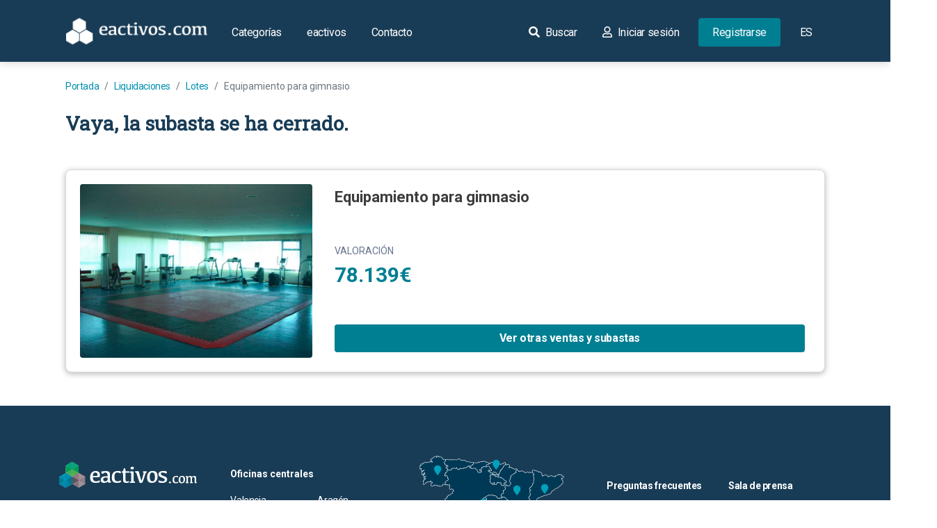

--- FILE ---
content_type: text/html; charset=UTF-8
request_url: https://www.eactivos.com/6QXVDVXV/equipamiento-para-gimnasio
body_size: 116987
content:

<!DOCTYPE html>
<html lang="es">
<head>
    <meta charset="utf-8">
    <meta name="viewport" content="width=device-width, initial-scale=1">
    <meta name="description" content="	Subasta de maquinaria y equipamiento para gimnasio
">
    <meta name="author" content="Activos Concursales S.L.">
    <meta name="format-detection" content="telephone=no">
    <meta name="apple-mobile-web-app-title" content="eActivos">

    <meta property="og:title" content="	Subasta de equipamiento para gimnasio
" />
    <meta property="og:description" content="	Subasta de maquinaria y equipamiento para gimnasio
" />
    <meta property="og:image" content="/assets/front/img/logo-social-media.jpg" />
    <meta property="og:url" content="https://www.eactivos.com/6QXVDVXV/equipamiento-para-gimnasio" />

    <link rel="preconnect" href="https://eactivoscdn.azureedge.net/">
    
            <!-- Google Tag Manager -->
        <script>(function (w, d, s, l, i) {
                w[l] = w[l] || [];
                w[l].push({
                    'gtm.start':
                        new Date().getTime(), event: 'gtm.js'
                });
                var f = d.getElementsByTagName(s)[0],
                    j = d.createElement(s), dl = l != 'dataLayer' ? '&l=' + l : '';
                j.async = true;
                j.src =
                    'https://www.googletagmanager.com/gtm.js?id=' + i + dl;
                f.parentNode.insertBefore(j, f);
            })(window, document, 'script', 'dataLayer', 'GTM-PL87JXX');
        </script>
        <!-- End Google Tag Manager -->
    
    <title>
        
        	Subasta de equipamiento para gimnasio | Subastas judiciales, concursales y particulares online en España
    </title>
    	<link rel="canonical" href="https://www.eactivos.com/6QXVDVXV/equipamiento-para-gimnasio" />

    <!-- Fonts -->
    <link rel="preconnect" href="https://fonts.googleapis.com">
    <link rel="preconnect" href="https://fonts.gstatic.com" crossorigin>
    <link rel="preload" as="style" href="https://fonts.googleapis.com/css2?family=Roboto+Slab:wght@400&family=Roboto:wght@100;300;400;500;700&display=swap">
    <link rel="stylesheet" href="https://fonts.googleapis.com/css2?family=Roboto+Slab:wght@400&family=Roboto:wght@100;300;400;500;700&display=swap">

    <!-- Critical CSS -->
    <style>
                    @charset "UTF-8";
/*!
 * Bootstrap v5.1.3 (https://getbootstrap.com/)
 * Copyright 2011-2021 The Bootstrap Authors
 * Copyright 2011-2021 Twitter, Inc.
 * Licensed under MIT (https://github.com/twbs/bootstrap/blob/main/LICENSE)
 */:root{--bs-blue:#0d6efd;--bs-indigo:#6610f2;--bs-purple:#6f42c1;--bs-pink:#d63384;--bs-red:#dc3545;--bs-orange:#fd7e14;--bs-yellow:#ffc107;--bs-green:#198754;--bs-teal:#20c997;--bs-cyan:#0dcaf0;--bs-white:#fff;--bs-gray:#6c757d;--bs-gray-dark:#343a40;--bs-gray-100:#f8f9fa;--bs-gray-200:#e9ecef;--bs-gray-300:#dee2e6;--bs-gray-400:#ced4da;--bs-gray-500:#adb5bd;--bs-gray-600:#6c757d;--bs-gray-700:#495057;--bs-gray-800:#343a40;--bs-gray-900:#212529;--bs-primary:#0d6efd;--bs-secondary:#6c757d;--bs-success:#198754;--bs-info:#0dcaf0;--bs-warning:#ffc107;--bs-danger:#dc3545;--bs-light:#f8f9fa;--bs-dark:#212529;--bs-primary-rgb:13,110,253;--bs-secondary-rgb:108,117,125;--bs-success-rgb:25,135,84;--bs-info-rgb:13,202,240;--bs-warning-rgb:255,193,7;--bs-danger-rgb:220,53,69;--bs-light-rgb:248,249,250;--bs-dark-rgb:33,37,41;--bs-white-rgb:255,255,255;--bs-black-rgb:0,0,0;--bs-body-color-rgb:33,37,41;--bs-body-bg-rgb:255,255,255;--bs-font-sans-serif:system-ui,-apple-system,"Segoe UI",Roboto,"Helvetica Neue",Arial,"Noto Sans","Liberation Sans",sans-serif,"Apple Color Emoji","Segoe UI Emoji","Segoe UI Symbol","Noto Color Emoji";--bs-font-monospace:SFMono-Regular,Menlo,Monaco,Consolas,"Liberation Mono","Courier New",monospace;--bs-gradient:linear-gradient(180deg,hsla(0,0%,100%,0.15),hsla(0,0%,100%,0));--bs-body-font-family:var(--bs-font-sans-serif);--bs-body-font-size:1rem;--bs-body-font-weight:400;--bs-body-line-height:1.5;--bs-body-color:#212529;--bs-body-bg:#fff}*,:after,:before{box-sizing:border-box}@media (prefers-reduced-motion:no-preference){:root{scroll-behavior:smooth}}body{margin:0;font-family:var(--bs-body-font-family);font-size:var(--bs-body-font-size);font-weight:var(--bs-body-font-weight);line-height:var(--bs-body-line-height);color:var(--bs-body-color);text-align:var(--bs-body-text-align);background-color:var(--bs-body-bg);-webkit-text-size-adjust:100%;-webkit-tap-highlight-color:rgba(0,0,0,0)}hr{margin:1rem 0;color:inherit;background-color:currentColor;border:0;opacity:.25}hr:not([size]){height:1px}.h1,.h2,.h3,.h4,.h5,.h6,h1,h2,h3,h4,h5,h6{margin-top:0;margin-bottom:.5rem;font-weight:500;line-height:1.2}.h1,h1{font-size:calc(1.375rem + 1.5vw)}@media (min-width:1200px){.h1,h1{font-size:2.5rem}}.h2,h2{font-size:calc(1.325rem + .9vw)}@media (min-width:1200px){.h2,h2{font-size:2rem}}.h3,h3{font-size:calc(1.3rem + .6vw)}@media (min-width:1200px){.h3,h3{font-size:1.75rem}}.h4,h4{font-size:calc(1.275rem + .3vw)}@media (min-width:1200px){.h4,h4{font-size:1.5rem}}.h5,h5{font-size:1.25rem}.h6,h6{font-size:1rem}p{margin-top:0;margin-bottom:1rem}abbr[data-bs-original-title],abbr[title]{-webkit-text-decoration:underline dotted;text-decoration:underline dotted;cursor:help;-webkit-text-decoration-skip-ink:none;text-decoration-skip-ink:none}address{margin-bottom:1rem;font-style:normal;line-height:inherit}ol,ul{padding-left:2rem}dl,ol,ul{margin-top:0;margin-bottom:1rem}ol ol,ol ul,ul ol,ul ul{margin-bottom:0}dt{font-weight:700}dd{margin-bottom:.5rem;margin-left:0}blockquote{margin:0 0 1rem}b,strong{font-weight:bolder}.small,small{font-size:.875em}.mark,mark{padding:.2em;background-color:#fcf8e3}sub,sup{position:relative;font-size:.75em;line-height:0;vertical-align:baseline}sub{bottom:-.25em}sup{top:-.5em}a{color:#0d6efd;text-decoration:underline}a:hover{color:#0a58ca}a:not([href]):not([class]),a:not([href]):not([class]):hover{color:inherit;text-decoration:none}code,kbd,pre,samp{font-family:var(--bs-font-monospace);font-size:1em;direction:ltr;unicode-bidi:bidi-override}pre{display:block;margin-top:0;margin-bottom:1rem;overflow:auto;font-size:.875em}pre code{font-size:inherit;color:inherit;word-break:normal}code{font-size:.875em;color:#d63384;word-wrap:break-word}a>code{color:inherit}kbd{padding:.2rem .4rem;font-size:.875em;color:#fff;background-color:#212529;border-radius:.2rem}kbd kbd{padding:0;font-size:1em;font-weight:700}figure{margin:0 0 1rem}img,svg{vertical-align:middle}table{caption-side:bottom;border-collapse:collapse}caption{padding-top:.5rem;padding-bottom:.5rem;color:#6c757d;text-align:left}th{text-align:inherit;text-align:-webkit-match-parent}tbody,td,tfoot,th,thead,tr{border:0 solid;border-color:inherit}label{display:inline-block}button{border-radius:0}button:focus:not(:focus-visible){outline:0}button,input,optgroup,select,textarea{margin:0;font-family:inherit;font-size:inherit;line-height:inherit}button,select{text-transform:none}[role=button]{cursor:pointer}select{word-wrap:normal}select:disabled{opacity:1}[list]::-webkit-calendar-picker-indicator{display:none}[type=button],[type=reset],[type=submit],button{-webkit-appearance:button}[type=button]:not(:disabled),[type=reset]:not(:disabled),[type=submit]:not(:disabled),button:not(:disabled){cursor:pointer}::-moz-focus-inner{padding:0;border-style:none}textarea{resize:vertical}fieldset{min-width:0;padding:0;margin:0;border:0}legend{float:left;width:100%;padding:0;margin-bottom:.5rem;font-size:calc(1.275rem + .3vw);line-height:inherit}@media (min-width:1200px){legend{font-size:1.5rem}}legend+*{clear:left}::-webkit-datetime-edit-day-field,::-webkit-datetime-edit-fields-wrapper,::-webkit-datetime-edit-hour-field,::-webkit-datetime-edit-minute,::-webkit-datetime-edit-month-field,::-webkit-datetime-edit-text,::-webkit-datetime-edit-year-field{padding:0}::-webkit-inner-spin-button{height:auto}[type=search]{outline-offset:-2px;-webkit-appearance:textfield}::-webkit-search-decoration{-webkit-appearance:none}::-webkit-color-swatch-wrapper{padding:0}::file-selector-button{font:inherit}::-webkit-file-upload-button{font:inherit;-webkit-appearance:button}output{display:inline-block}iframe{border:0}summary{display:list-item;cursor:pointer}progress{vertical-align:baseline}[hidden]{display:none!important}.lead{font-size:1.25rem;font-weight:300}.display-1{font-size:calc(1.625rem + 4.5vw);font-weight:300;line-height:1.2}@media (min-width:1200px){.display-1{font-size:5rem}}.display-2{font-size:calc(1.575rem + 3.9vw);font-weight:300;line-height:1.2}@media (min-width:1200px){.display-2{font-size:4.5rem}}.display-3{font-size:calc(1.525rem + 3.3vw);font-weight:300;line-height:1.2}@media (min-width:1200px){.display-3{font-size:4rem}}.display-4{font-size:calc(1.475rem + 2.7vw);font-weight:300;line-height:1.2}@media (min-width:1200px){.display-4{font-size:3.5rem}}.display-5{font-size:calc(1.425rem + 2.1vw);font-weight:300;line-height:1.2}@media (min-width:1200px){.display-5{font-size:3rem}}.display-6{font-size:calc(1.375rem + 1.5vw);font-weight:300;line-height:1.2}@media (min-width:1200px){.display-6{font-size:2.5rem}}.list-inline,.list-unstyled{padding-left:0;list-style:none}.list-inline-item{display:inline-block}.list-inline-item:not(:last-child){margin-right:.5rem}.initialism{font-size:.875em;text-transform:uppercase}.blockquote{margin-bottom:1rem;font-size:1.25rem}.blockquote>:last-child{margin-bottom:0}.blockquote-footer{margin-top:-1rem;margin-bottom:1rem;font-size:.875em;color:#6c757d}.blockquote-footer:before{content:"— "}.img-fluid,.img-thumbnail{max-width:100%;height:auto}.img-thumbnail{padding:.25rem;background-color:#fff;border:1px solid #dee2e6;border-radius:.25rem}.figure{display:inline-block}.figure-img{margin-bottom:.5rem;line-height:1}.figure-caption{font-size:.875em;color:#6c757d}.container,.container-fluid,.container-lg,.container-md,.container-sm,.container-xl,.container-xxl{width:100%;padding-right:var(--bs-gutter-x,.75rem);padding-left:var(--bs-gutter-x,.75rem);margin-right:auto;margin-left:auto}@media (min-width:576px){.container,.container-sm{max-width:540px}}@media (min-width:768px){.container,.container-md,.container-sm{max-width:720px}}@media (min-width:992px){.container,.container-lg,.container-md,.container-sm{max-width:960px}}@media (min-width:1200px){.container,.container-lg,.container-md,.container-sm,.container-xl{max-width:1140px}}@media (min-width:1400px){.container,.container-lg,.container-md,.container-sm,.container-xl,.container-xxl{max-width:1320px}}.row{--bs-gutter-x:1.5rem;--bs-gutter-y:0;display:flex;flex-wrap:wrap;margin-top:calc(var(--bs-gutter-y)*-1);margin-right:calc(var(--bs-gutter-x)*-0.5);margin-left:calc(var(--bs-gutter-x)*-0.5)}.row>*{flex-shrink:0;width:100%;max-width:100%;padding-right:calc(var(--bs-gutter-x)*0.5);padding-left:calc(var(--bs-gutter-x)*0.5);margin-top:var(--bs-gutter-y)}.col{flex:1 0 0%}.row-cols-auto>*{flex:0 0 auto;width:auto}.row-cols-1>*{flex:0 0 auto;width:100%}.row-cols-2>*{flex:0 0 auto;width:50%}.row-cols-3>*{flex:0 0 auto;width:33.3333333333%}.row-cols-4>*{flex:0 0 auto;width:25%}.row-cols-5>*{flex:0 0 auto;width:20%}.row-cols-6>*{flex:0 0 auto;width:16.6666666667%}.col-auto{flex:0 0 auto;width:auto}.col-1{flex:0 0 auto;width:8.33333333%}.col-2{flex:0 0 auto;width:16.66666667%}.col-3{flex:0 0 auto;width:25%}.col-4{flex:0 0 auto;width:33.33333333%}.col-5{flex:0 0 auto;width:41.66666667%}.col-6{flex:0 0 auto;width:50%}.col-7{flex:0 0 auto;width:58.33333333%}.col-8{flex:0 0 auto;width:66.66666667%}.col-9{flex:0 0 auto;width:75%}.col-10{flex:0 0 auto;width:83.33333333%}.col-11{flex:0 0 auto;width:91.66666667%}.col-12{flex:0 0 auto;width:100%}.offset-1{margin-left:8.33333333%}.offset-2{margin-left:16.66666667%}.offset-3{margin-left:25%}.offset-4{margin-left:33.33333333%}.offset-5{margin-left:41.66666667%}.offset-6{margin-left:50%}.offset-7{margin-left:58.33333333%}.offset-8{margin-left:66.66666667%}.offset-9{margin-left:75%}.offset-10{margin-left:83.33333333%}.offset-11{margin-left:91.66666667%}.g-0,.gx-0{--bs-gutter-x:0}.g-0,.gy-0{--bs-gutter-y:0}.g-1,.gx-1{--bs-gutter-x:0.25rem}.g-1,.gy-1{--bs-gutter-y:0.25rem}.g-2,.gx-2{--bs-gutter-x:0.5rem}.g-2,.gy-2{--bs-gutter-y:0.5rem}.g-3,.gx-3{--bs-gutter-x:1rem}.g-3,.gy-3{--bs-gutter-y:1rem}.g-4,.gx-4{--bs-gutter-x:1.5rem}.g-4,.gy-4{--bs-gutter-y:1.5rem}.g-5,.gx-5{--bs-gutter-x:3rem}.g-5,.gy-5{--bs-gutter-y:3rem}@media (min-width:576px){.col-sm{flex:1 0 0%}.row-cols-sm-auto>*{flex:0 0 auto;width:auto}.row-cols-sm-1>*{flex:0 0 auto;width:100%}.row-cols-sm-2>*{flex:0 0 auto;width:50%}.row-cols-sm-3>*{flex:0 0 auto;width:33.3333333333%}.row-cols-sm-4>*{flex:0 0 auto;width:25%}.row-cols-sm-5>*{flex:0 0 auto;width:20%}.row-cols-sm-6>*{flex:0 0 auto;width:16.6666666667%}.col-sm-auto{flex:0 0 auto;width:auto}.col-sm-1{flex:0 0 auto;width:8.33333333%}.col-sm-2{flex:0 0 auto;width:16.66666667%}.col-sm-3{flex:0 0 auto;width:25%}.col-sm-4{flex:0 0 auto;width:33.33333333%}.col-sm-5{flex:0 0 auto;width:41.66666667%}.col-sm-6{flex:0 0 auto;width:50%}.col-sm-7{flex:0 0 auto;width:58.33333333%}.col-sm-8{flex:0 0 auto;width:66.66666667%}.col-sm-9{flex:0 0 auto;width:75%}.col-sm-10{flex:0 0 auto;width:83.33333333%}.col-sm-11{flex:0 0 auto;width:91.66666667%}.col-sm-12{flex:0 0 auto;width:100%}.offset-sm-0{margin-left:0}.offset-sm-1{margin-left:8.33333333%}.offset-sm-2{margin-left:16.66666667%}.offset-sm-3{margin-left:25%}.offset-sm-4{margin-left:33.33333333%}.offset-sm-5{margin-left:41.66666667%}.offset-sm-6{margin-left:50%}.offset-sm-7{margin-left:58.33333333%}.offset-sm-8{margin-left:66.66666667%}.offset-sm-9{margin-left:75%}.offset-sm-10{margin-left:83.33333333%}.offset-sm-11{margin-left:91.66666667%}.g-sm-0,.gx-sm-0{--bs-gutter-x:0}.g-sm-0,.gy-sm-0{--bs-gutter-y:0}.g-sm-1,.gx-sm-1{--bs-gutter-x:0.25rem}.g-sm-1,.gy-sm-1{--bs-gutter-y:0.25rem}.g-sm-2,.gx-sm-2{--bs-gutter-x:0.5rem}.g-sm-2,.gy-sm-2{--bs-gutter-y:0.5rem}.g-sm-3,.gx-sm-3{--bs-gutter-x:1rem}.g-sm-3,.gy-sm-3{--bs-gutter-y:1rem}.g-sm-4,.gx-sm-4{--bs-gutter-x:1.5rem}.g-sm-4,.gy-sm-4{--bs-gutter-y:1.5rem}.g-sm-5,.gx-sm-5{--bs-gutter-x:3rem}.g-sm-5,.gy-sm-5{--bs-gutter-y:3rem}}@media (min-width:768px){.col-md{flex:1 0 0%}.row-cols-md-auto>*{flex:0 0 auto;width:auto}.row-cols-md-1>*{flex:0 0 auto;width:100%}.row-cols-md-2>*{flex:0 0 auto;width:50%}.row-cols-md-3>*{flex:0 0 auto;width:33.3333333333%}.row-cols-md-4>*{flex:0 0 auto;width:25%}.row-cols-md-5>*{flex:0 0 auto;width:20%}.row-cols-md-6>*{flex:0 0 auto;width:16.6666666667%}.col-md-auto{flex:0 0 auto;width:auto}.col-md-1{flex:0 0 auto;width:8.33333333%}.col-md-2{flex:0 0 auto;width:16.66666667%}.col-md-3{flex:0 0 auto;width:25%}.col-md-4{flex:0 0 auto;width:33.33333333%}.col-md-5{flex:0 0 auto;width:41.66666667%}.col-md-6{flex:0 0 auto;width:50%}.col-md-7{flex:0 0 auto;width:58.33333333%}.col-md-8{flex:0 0 auto;width:66.66666667%}.col-md-9{flex:0 0 auto;width:75%}.col-md-10{flex:0 0 auto;width:83.33333333%}.col-md-11{flex:0 0 auto;width:91.66666667%}.col-md-12{flex:0 0 auto;width:100%}.offset-md-0{margin-left:0}.offset-md-1{margin-left:8.33333333%}.offset-md-2{margin-left:16.66666667%}.offset-md-3{margin-left:25%}.offset-md-4{margin-left:33.33333333%}.offset-md-5{margin-left:41.66666667%}.offset-md-6{margin-left:50%}.offset-md-7{margin-left:58.33333333%}.offset-md-8{margin-left:66.66666667%}.offset-md-9{margin-left:75%}.offset-md-10{margin-left:83.33333333%}.offset-md-11{margin-left:91.66666667%}.g-md-0,.gx-md-0{--bs-gutter-x:0}.g-md-0,.gy-md-0{--bs-gutter-y:0}.g-md-1,.gx-md-1{--bs-gutter-x:0.25rem}.g-md-1,.gy-md-1{--bs-gutter-y:0.25rem}.g-md-2,.gx-md-2{--bs-gutter-x:0.5rem}.g-md-2,.gy-md-2{--bs-gutter-y:0.5rem}.g-md-3,.gx-md-3{--bs-gutter-x:1rem}.g-md-3,.gy-md-3{--bs-gutter-y:1rem}.g-md-4,.gx-md-4{--bs-gutter-x:1.5rem}.g-md-4,.gy-md-4{--bs-gutter-y:1.5rem}.g-md-5,.gx-md-5{--bs-gutter-x:3rem}.g-md-5,.gy-md-5{--bs-gutter-y:3rem}}@media (min-width:992px){.col-lg{flex:1 0 0%}.row-cols-lg-auto>*{flex:0 0 auto;width:auto}.row-cols-lg-1>*{flex:0 0 auto;width:100%}.row-cols-lg-2>*{flex:0 0 auto;width:50%}.row-cols-lg-3>*{flex:0 0 auto;width:33.3333333333%}.row-cols-lg-4>*{flex:0 0 auto;width:25%}.row-cols-lg-5>*{flex:0 0 auto;width:20%}.row-cols-lg-6>*{flex:0 0 auto;width:16.6666666667%}.col-lg-auto{flex:0 0 auto;width:auto}.col-lg-1{flex:0 0 auto;width:8.33333333%}.col-lg-2{flex:0 0 auto;width:16.66666667%}.col-lg-3{flex:0 0 auto;width:25%}.col-lg-4{flex:0 0 auto;width:33.33333333%}.col-lg-5{flex:0 0 auto;width:41.66666667%}.col-lg-6{flex:0 0 auto;width:50%}.col-lg-7{flex:0 0 auto;width:58.33333333%}.col-lg-8{flex:0 0 auto;width:66.66666667%}.col-lg-9{flex:0 0 auto;width:75%}.col-lg-10{flex:0 0 auto;width:83.33333333%}.col-lg-11{flex:0 0 auto;width:91.66666667%}.col-lg-12{flex:0 0 auto;width:100%}.offset-lg-0{margin-left:0}.offset-lg-1{margin-left:8.33333333%}.offset-lg-2{margin-left:16.66666667%}.offset-lg-3{margin-left:25%}.offset-lg-4{margin-left:33.33333333%}.offset-lg-5{margin-left:41.66666667%}.offset-lg-6{margin-left:50%}.offset-lg-7{margin-left:58.33333333%}.offset-lg-8{margin-left:66.66666667%}.offset-lg-9{margin-left:75%}.offset-lg-10{margin-left:83.33333333%}.offset-lg-11{margin-left:91.66666667%}.g-lg-0,.gx-lg-0{--bs-gutter-x:0}.g-lg-0,.gy-lg-0{--bs-gutter-y:0}.g-lg-1,.gx-lg-1{--bs-gutter-x:0.25rem}.g-lg-1,.gy-lg-1{--bs-gutter-y:0.25rem}.g-lg-2,.gx-lg-2{--bs-gutter-x:0.5rem}.g-lg-2,.gy-lg-2{--bs-gutter-y:0.5rem}.g-lg-3,.gx-lg-3{--bs-gutter-x:1rem}.g-lg-3,.gy-lg-3{--bs-gutter-y:1rem}.g-lg-4,.gx-lg-4{--bs-gutter-x:1.5rem}.g-lg-4,.gy-lg-4{--bs-gutter-y:1.5rem}.g-lg-5,.gx-lg-5{--bs-gutter-x:3rem}.g-lg-5,.gy-lg-5{--bs-gutter-y:3rem}}@media (min-width:1200px){.col-xl{flex:1 0 0%}.row-cols-xl-auto>*{flex:0 0 auto;width:auto}.row-cols-xl-1>*{flex:0 0 auto;width:100%}.row-cols-xl-2>*{flex:0 0 auto;width:50%}.row-cols-xl-3>*{flex:0 0 auto;width:33.3333333333%}.row-cols-xl-4>*{flex:0 0 auto;width:25%}.row-cols-xl-5>*{flex:0 0 auto;width:20%}.row-cols-xl-6>*{flex:0 0 auto;width:16.6666666667%}.col-xl-auto{flex:0 0 auto;width:auto}.col-xl-1{flex:0 0 auto;width:8.33333333%}.col-xl-2{flex:0 0 auto;width:16.66666667%}.col-xl-3{flex:0 0 auto;width:25%}.col-xl-4{flex:0 0 auto;width:33.33333333%}.col-xl-5{flex:0 0 auto;width:41.66666667%}.col-xl-6{flex:0 0 auto;width:50%}.col-xl-7{flex:0 0 auto;width:58.33333333%}.col-xl-8{flex:0 0 auto;width:66.66666667%}.col-xl-9{flex:0 0 auto;width:75%}.col-xl-10{flex:0 0 auto;width:83.33333333%}.col-xl-11{flex:0 0 auto;width:91.66666667%}.col-xl-12{flex:0 0 auto;width:100%}.offset-xl-0{margin-left:0}.offset-xl-1{margin-left:8.33333333%}.offset-xl-2{margin-left:16.66666667%}.offset-xl-3{margin-left:25%}.offset-xl-4{margin-left:33.33333333%}.offset-xl-5{margin-left:41.66666667%}.offset-xl-6{margin-left:50%}.offset-xl-7{margin-left:58.33333333%}.offset-xl-8{margin-left:66.66666667%}.offset-xl-9{margin-left:75%}.offset-xl-10{margin-left:83.33333333%}.offset-xl-11{margin-left:91.66666667%}.g-xl-0,.gx-xl-0{--bs-gutter-x:0}.g-xl-0,.gy-xl-0{--bs-gutter-y:0}.g-xl-1,.gx-xl-1{--bs-gutter-x:0.25rem}.g-xl-1,.gy-xl-1{--bs-gutter-y:0.25rem}.g-xl-2,.gx-xl-2{--bs-gutter-x:0.5rem}.g-xl-2,.gy-xl-2{--bs-gutter-y:0.5rem}.g-xl-3,.gx-xl-3{--bs-gutter-x:1rem}.g-xl-3,.gy-xl-3{--bs-gutter-y:1rem}.g-xl-4,.gx-xl-4{--bs-gutter-x:1.5rem}.g-xl-4,.gy-xl-4{--bs-gutter-y:1.5rem}.g-xl-5,.gx-xl-5{--bs-gutter-x:3rem}.g-xl-5,.gy-xl-5{--bs-gutter-y:3rem}}@media (min-width:1400px){.col-xxl{flex:1 0 0%}.row-cols-xxl-auto>*{flex:0 0 auto;width:auto}.row-cols-xxl-1>*{flex:0 0 auto;width:100%}.row-cols-xxl-2>*{flex:0 0 auto;width:50%}.row-cols-xxl-3>*{flex:0 0 auto;width:33.3333333333%}.row-cols-xxl-4>*{flex:0 0 auto;width:25%}.row-cols-xxl-5>*{flex:0 0 auto;width:20%}.row-cols-xxl-6>*{flex:0 0 auto;width:16.6666666667%}.col-xxl-auto{flex:0 0 auto;width:auto}.col-xxl-1{flex:0 0 auto;width:8.33333333%}.col-xxl-2{flex:0 0 auto;width:16.66666667%}.col-xxl-3{flex:0 0 auto;width:25%}.col-xxl-4{flex:0 0 auto;width:33.33333333%}.col-xxl-5{flex:0 0 auto;width:41.66666667%}.col-xxl-6{flex:0 0 auto;width:50%}.col-xxl-7{flex:0 0 auto;width:58.33333333%}.col-xxl-8{flex:0 0 auto;width:66.66666667%}.col-xxl-9{flex:0 0 auto;width:75%}.col-xxl-10{flex:0 0 auto;width:83.33333333%}.col-xxl-11{flex:0 0 auto;width:91.66666667%}.col-xxl-12{flex:0 0 auto;width:100%}.offset-xxl-0{margin-left:0}.offset-xxl-1{margin-left:8.33333333%}.offset-xxl-2{margin-left:16.66666667%}.offset-xxl-3{margin-left:25%}.offset-xxl-4{margin-left:33.33333333%}.offset-xxl-5{margin-left:41.66666667%}.offset-xxl-6{margin-left:50%}.offset-xxl-7{margin-left:58.33333333%}.offset-xxl-8{margin-left:66.66666667%}.offset-xxl-9{margin-left:75%}.offset-xxl-10{margin-left:83.33333333%}.offset-xxl-11{margin-left:91.66666667%}.g-xxl-0,.gx-xxl-0{--bs-gutter-x:0}.g-xxl-0,.gy-xxl-0{--bs-gutter-y:0}.g-xxl-1,.gx-xxl-1{--bs-gutter-x:0.25rem}.g-xxl-1,.gy-xxl-1{--bs-gutter-y:0.25rem}.g-xxl-2,.gx-xxl-2{--bs-gutter-x:0.5rem}.g-xxl-2,.gy-xxl-2{--bs-gutter-y:0.5rem}.g-xxl-3,.gx-xxl-3{--bs-gutter-x:1rem}.g-xxl-3,.gy-xxl-3{--bs-gutter-y:1rem}.g-xxl-4,.gx-xxl-4{--bs-gutter-x:1.5rem}.g-xxl-4,.gy-xxl-4{--bs-gutter-y:1.5rem}.g-xxl-5,.gx-xxl-5{--bs-gutter-x:3rem}.g-xxl-5,.gy-xxl-5{--bs-gutter-y:3rem}}.table{--bs-table-bg:transparent;--bs-table-accent-bg:transparent;--bs-table-striped-color:#212529;--bs-table-striped-bg:rgba(0,0,0,0.05);--bs-table-active-color:#212529;--bs-table-active-bg:rgba(0,0,0,0.1);--bs-table-hover-color:#212529;--bs-table-hover-bg:rgba(0,0,0,0.075);width:100%;margin-bottom:1rem;color:#212529;vertical-align:top;border-color:#dee2e6}.table>:not(caption)>*>*{padding:.5rem;background-color:var(--bs-table-bg);border-bottom-width:1px;box-shadow:inset 0 0 0 9999px var(--bs-table-accent-bg)}.table>tbody{vertical-align:inherit}.table>thead{vertical-align:bottom}.table>:not(:first-child){border-top:2px solid}.caption-top{caption-side:top}.table-sm>:not(caption)>*>*{padding:.25rem}.table-bordered>:not(caption)>*{border-width:1px 0}.table-bordered>:not(caption)>*>*{border-width:0 1px}.table-borderless>:not(caption)>*>*{border-bottom-width:0}.table-borderless>:not(:first-child){border-top-width:0}.table-striped>tbody>tr:nth-of-type(odd)>*{--bs-table-accent-bg:var(--bs-table-striped-bg);color:var(--bs-table-striped-color)}.table-active{--bs-table-accent-bg:var(--bs-table-active-bg);color:var(--bs-table-active-color)}.table-hover>tbody>tr:hover>*{--bs-table-accent-bg:var(--bs-table-hover-bg);color:var(--bs-table-hover-color)}.table-primary{--bs-table-bg:#cfe2ff;--bs-table-striped-bg:#c5d7f2;--bs-table-striped-color:#000;--bs-table-active-bg:#bacbe6;--bs-table-active-color:#000;--bs-table-hover-bg:#bfd1ec;--bs-table-hover-color:#000;color:#000;border-color:#bacbe6}.table-secondary{--bs-table-bg:#e2e3e5;--bs-table-striped-bg:#d7d8da;--bs-table-striped-color:#000;--bs-table-active-bg:#cbccce;--bs-table-active-color:#000;--bs-table-hover-bg:#d1d2d4;--bs-table-hover-color:#000;color:#000;border-color:#cbccce}.table-success{--bs-table-bg:#d1e7dd;--bs-table-striped-bg:#c7dbd2;--bs-table-striped-color:#000;--bs-table-active-bg:#bcd0c7;--bs-table-active-color:#000;--bs-table-hover-bg:#c1d6cc;--bs-table-hover-color:#000;color:#000;border-color:#bcd0c7}.table-info{--bs-table-bg:#cff4fc;--bs-table-striped-bg:#c5e8ef;--bs-table-striped-color:#000;--bs-table-active-bg:#badce3;--bs-table-active-color:#000;--bs-table-hover-bg:#bfe2e9;--bs-table-hover-color:#000;color:#000;border-color:#badce3}.table-warning{--bs-table-bg:#fff3cd;--bs-table-striped-bg:#f2e7c3;--bs-table-striped-color:#000;--bs-table-active-bg:#e6dbb9;--bs-table-active-color:#000;--bs-table-hover-bg:#ece1be;--bs-table-hover-color:#000;color:#000;border-color:#e6dbb9}.table-danger{--bs-table-bg:#f8d7da;--bs-table-striped-bg:#eccccf;--bs-table-striped-color:#000;--bs-table-active-bg:#dfc2c4;--bs-table-active-color:#000;--bs-table-hover-bg:#e5c7ca;--bs-table-hover-color:#000;color:#000;border-color:#dfc2c4}.table-light{--bs-table-bg:#f8f9fa;--bs-table-striped-bg:#ecedee;--bs-table-striped-color:#000;--bs-table-active-bg:#dfe0e1;--bs-table-active-color:#000;--bs-table-hover-bg:#e5e6e7;--bs-table-hover-color:#000;color:#000;border-color:#dfe0e1}.table-dark{--bs-table-bg:#212529;--bs-table-striped-bg:#2c3034;--bs-table-striped-color:#fff;--bs-table-active-bg:#373b3e;--bs-table-active-color:#fff;--bs-table-hover-bg:#323539;--bs-table-hover-color:#fff;color:#fff;border-color:#373b3e}.table-responsive{overflow-x:auto;-webkit-overflow-scrolling:touch}@media (max-width:575.98px){.table-responsive-sm{overflow-x:auto;-webkit-overflow-scrolling:touch}}@media (max-width:767.98px){.table-responsive-md{overflow-x:auto;-webkit-overflow-scrolling:touch}}@media (max-width:991.98px){.table-responsive-lg{overflow-x:auto;-webkit-overflow-scrolling:touch}}@media (max-width:1199.98px){.table-responsive-xl{overflow-x:auto;-webkit-overflow-scrolling:touch}}@media (max-width:1399.98px){.table-responsive-xxl{overflow-x:auto;-webkit-overflow-scrolling:touch}}.form-label{margin-bottom:.5rem}.col-form-label{padding-top:calc(.375rem + 1px);padding-bottom:calc(.375rem + 1px);margin-bottom:0;font-size:inherit;line-height:1.5}.col-form-label-lg{padding-top:calc(.5rem + 1px);padding-bottom:calc(.5rem + 1px);font-size:1.25rem}.col-form-label-sm{padding-top:calc(.25rem + 1px);padding-bottom:calc(.25rem + 1px);font-size:.875rem}.form-text{margin-top:.25rem;font-size:.875em;color:#6c757d}.form-control{display:block;width:100%;padding:.375rem .75rem;font-size:1rem;font-weight:400;line-height:1.5;color:#212529;background-color:#fff;background-clip:padding-box;border:1px solid #ced4da;-webkit-appearance:none;-moz-appearance:none;appearance:none;border-radius:.25rem;transition:border-color .15s ease-in-out,box-shadow .15s ease-in-out}@media (prefers-reduced-motion:reduce){.form-control{transition:none}}.form-control[type=file]{overflow:hidden}.form-control[type=file]:not(:disabled):not([readonly]){cursor:pointer}.form-control:focus{color:#212529;background-color:#fff;border-color:#86b7fe;outline:0;box-shadow:0 0 0 .25rem rgba(13,110,253,.25)}.form-control::-webkit-date-and-time-value{height:1.5em}.form-control::-moz-placeholder{color:#6c757d;opacity:1}.form-control::placeholder{color:#6c757d;opacity:1}.form-control:disabled,.form-control[readonly]{background-color:#e9ecef;opacity:1}.form-control::file-selector-button{padding:.375rem .75rem;margin:-.375rem -.75rem;-webkit-margin-end:.75rem;margin-inline-end:.75rem;color:#212529;background-color:#e9ecef;pointer-events:none;border:0 solid;border-color:inherit;border-inline-end-width:1px;border-radius:0;transition:color .15s ease-in-out,background-color .15s ease-in-out,border-color .15s ease-in-out,box-shadow .15s ease-in-out}@media (prefers-reduced-motion:reduce){.form-control::-webkit-file-upload-button{-webkit-transition:none;transition:none}.form-control::file-selector-button{transition:none}}.form-control:hover:not(:disabled):not([readonly])::file-selector-button{background-color:#dde0e3}.form-control::-webkit-file-upload-button{padding:.375rem .75rem;margin:-.375rem -.75rem;-webkit-margin-end:.75rem;margin-inline-end:.75rem;color:#212529;background-color:#e9ecef;pointer-events:none;border:0 solid;border-color:inherit;border-inline-end-width:1px;border-radius:0;-webkit-transition:color .15s ease-in-out,background-color .15s ease-in-out,border-color .15s ease-in-out,box-shadow .15s ease-in-out;transition:color .15s ease-in-out,background-color .15s ease-in-out,border-color .15s ease-in-out,box-shadow .15s ease-in-out}@media (prefers-reduced-motion:reduce){.form-control::-webkit-file-upload-button{-webkit-transition:none;transition:none}}.form-control:hover:not(:disabled):not([readonly])::-webkit-file-upload-button{background-color:#dde0e3}.form-control-plaintext{display:block;width:100%;padding:.375rem 0;margin-bottom:0;line-height:1.5;color:#212529;background-color:transparent;border:solid transparent;border-width:1px 0}.form-control-plaintext.form-control-lg,.form-control-plaintext.form-control-sm{padding-right:0;padding-left:0}.form-control-sm{min-height:calc(1.5em + .5rem + 2px);padding:.25rem .5rem;font-size:.875rem;border-radius:.2rem}.form-control-sm::file-selector-button{padding:.25rem .5rem;margin:-.25rem -.5rem;-webkit-margin-end:.5rem;margin-inline-end:.5rem}.form-control-sm::-webkit-file-upload-button{padding:.25rem .5rem;margin:-.25rem -.5rem;-webkit-margin-end:.5rem;margin-inline-end:.5rem}.form-control-lg{min-height:calc(1.5em + 1rem + 2px);padding:.5rem 1rem;font-size:1.25rem;border-radius:.3rem}.form-control-lg::file-selector-button{padding:.5rem 1rem;margin:-.5rem -1rem;-webkit-margin-end:1rem;margin-inline-end:1rem}.form-control-lg::-webkit-file-upload-button{padding:.5rem 1rem;margin:-.5rem -1rem;-webkit-margin-end:1rem;margin-inline-end:1rem}textarea.form-control{min-height:calc(1.5em + .75rem + 2px)}textarea.form-control-sm{min-height:calc(1.5em + .5rem + 2px)}textarea.form-control-lg{min-height:calc(1.5em + 1rem + 2px)}.form-control-color{width:3rem;height:auto;padding:.375rem}.form-control-color:not(:disabled):not([readonly]){cursor:pointer}.form-control-color::-moz-color-swatch{height:1.5em;border-radius:.25rem}.form-control-color::-webkit-color-swatch{height:1.5em;border-radius:.25rem}.form-select{display:block;width:100%;padding:.375rem 2.25rem .375rem .75rem;-moz-padding-start:calc(.75rem - 3px);font-size:1rem;font-weight:400;line-height:1.5;color:#212529;background-color:#fff;background-image:url("data:image/svg+xml;charset=utf-8,%3Csvg xmlns='http://www.w3.org/2000/svg' viewBox='0 0 16 16'%3E%3Cpath fill='none' stroke='%23343a40' stroke-linecap='round' stroke-linejoin='round' stroke-width='2' d='M2 5l6 6 6-6'/%3E%3C/svg%3E");background-repeat:no-repeat;background-position:right .75rem center;background-size:16px 12px;border:1px solid #ced4da;border-radius:.25rem;transition:border-color .15s ease-in-out,box-shadow .15s ease-in-out;-webkit-appearance:none;-moz-appearance:none;appearance:none}@media (prefers-reduced-motion:reduce){.form-select{transition:none}}.form-select:focus{border-color:#86b7fe;outline:0;box-shadow:0 0 0 .25rem rgba(13,110,253,.25)}.form-select[multiple],.form-select[size]:not([size="1"]){padding-right:.75rem;background-image:none}.form-select:disabled{background-color:#e9ecef}.form-select:-moz-focusring{color:transparent;text-shadow:0 0 0 #212529}.form-select-sm{padding-top:.25rem;padding-bottom:.25rem;padding-left:.5rem;font-size:.875rem;border-radius:.2rem}.form-select-lg{padding-top:.5rem;padding-bottom:.5rem;padding-left:1rem;font-size:1.25rem;border-radius:.3rem}.form-check{display:block;min-height:1.5rem;padding-left:1.5em;margin-bottom:.125rem}.form-check .form-check-input{float:left;margin-left:-1.5em}.form-check-input{width:1em;height:1em;margin-top:.25em;vertical-align:top;background-color:#fff;background-repeat:no-repeat;background-position:50%;background-size:contain;border:1px solid rgba(0,0,0,.25);-webkit-appearance:none;-moz-appearance:none;appearance:none;-webkit-print-color-adjust:exact;color-adjust:exact}.form-check-input[type=checkbox]{border-radius:.25em}.form-check-input[type=radio]{border-radius:50%}.form-check-input:active{filter:brightness(90%)}.form-check-input:focus{border-color:#86b7fe;outline:0;box-shadow:0 0 0 .25rem rgba(13,110,253,.25)}.form-check-input:checked{background-color:#0d6efd;border-color:#0d6efd}.form-check-input:checked[type=checkbox]{background-image:url("data:image/svg+xml;charset=utf-8,%3Csvg xmlns='http://www.w3.org/2000/svg' viewBox='0 0 20 20'%3E%3Cpath fill='none' stroke='%23fff' stroke-linecap='round' stroke-linejoin='round' stroke-width='3' d='M6 10l3 3 6-6'/%3E%3C/svg%3E")}.form-check-input:checked[type=radio]{background-image:url("data:image/svg+xml;charset=utf-8,%3Csvg xmlns='http://www.w3.org/2000/svg' viewBox='-4 -4 8 8'%3E%3Ccircle r='2' fill='%23fff'/%3E%3C/svg%3E")}.form-check-input[type=checkbox]:indeterminate{background-color:#0d6efd;border-color:#0d6efd;background-image:url("data:image/svg+xml;charset=utf-8,%3Csvg xmlns='http://www.w3.org/2000/svg' viewBox='0 0 20 20'%3E%3Cpath fill='none' stroke='%23fff' stroke-linecap='round' stroke-linejoin='round' stroke-width='3' d='M6 10h8'/%3E%3C/svg%3E")}.form-check-input:disabled{pointer-events:none;filter:none;opacity:.5}.form-check-input:disabled~.form-check-label,.form-check-input[disabled]~.form-check-label{opacity:.5}.form-switch{padding-left:2.5em}.form-switch .form-check-input{width:2em;margin-left:-2.5em;background-image:url("data:image/svg+xml;charset=utf-8,%3Csvg xmlns='http://www.w3.org/2000/svg' viewBox='-4 -4 8 8'%3E%3Ccircle r='3' fill='rgba(0, 0, 0, 0.25)'/%3E%3C/svg%3E");background-position:0;border-radius:2em;transition:background-position .15s ease-in-out}@media (prefers-reduced-motion:reduce){.form-switch .form-check-input{transition:none}}.form-switch .form-check-input:focus{background-image:url("data:image/svg+xml;charset=utf-8,%3Csvg xmlns='http://www.w3.org/2000/svg' viewBox='-4 -4 8 8'%3E%3Ccircle r='3' fill='%2386b7fe'/%3E%3C/svg%3E")}.form-switch .form-check-input:checked{background-position:100%;background-image:url("data:image/svg+xml;charset=utf-8,%3Csvg xmlns='http://www.w3.org/2000/svg' viewBox='-4 -4 8 8'%3E%3Ccircle r='3' fill='%23fff'/%3E%3C/svg%3E")}.form-check-inline{display:inline-block;margin-right:1rem}.btn-check{position:absolute;clip:rect(0,0,0,0);pointer-events:none}.btn-check:disabled+.btn,.btn-check[disabled]+.btn{pointer-events:none;filter:none;opacity:.65}.form-range{width:100%;height:1.5rem;padding:0;background-color:transparent;-webkit-appearance:none;-moz-appearance:none;appearance:none}.form-range:focus{outline:0}.form-range:focus::-webkit-slider-thumb{box-shadow:0 0 0 1px #fff,0 0 0 .25rem rgba(13,110,253,.25)}.form-range:focus::-moz-range-thumb{box-shadow:0 0 0 1px #fff,0 0 0 .25rem rgba(13,110,253,.25)}.form-range::-moz-focus-outer{border:0}.form-range::-webkit-slider-thumb{width:1rem;height:1rem;margin-top:-.25rem;background-color:#0d6efd;border:0;border-radius:1rem;-webkit-transition:background-color .15s ease-in-out,border-color .15s ease-in-out,box-shadow .15s ease-in-out;transition:background-color .15s ease-in-out,border-color .15s ease-in-out,box-shadow .15s ease-in-out;-webkit-appearance:none;appearance:none}@media (prefers-reduced-motion:reduce){.form-range::-webkit-slider-thumb{-webkit-transition:none;transition:none}}.form-range::-webkit-slider-thumb:active{background-color:#b6d4fe}.form-range::-webkit-slider-runnable-track{width:100%;height:.5rem;color:transparent;cursor:pointer;background-color:#dee2e6;border-color:transparent;border-radius:1rem}.form-range::-moz-range-thumb{width:1rem;height:1rem;background-color:#0d6efd;border:0;border-radius:1rem;-moz-transition:background-color .15s ease-in-out,border-color .15s ease-in-out,box-shadow .15s ease-in-out;transition:background-color .15s ease-in-out,border-color .15s ease-in-out,box-shadow .15s ease-in-out;-moz-appearance:none;appearance:none}@media (prefers-reduced-motion:reduce){.form-range::-moz-range-thumb{-moz-transition:none;transition:none}}.form-range::-moz-range-thumb:active{background-color:#b6d4fe}.form-range::-moz-range-track{width:100%;height:.5rem;color:transparent;cursor:pointer;background-color:#dee2e6;border-color:transparent;border-radius:1rem}.form-range:disabled{pointer-events:none}.form-range:disabled::-webkit-slider-thumb{background-color:#adb5bd}.form-range:disabled::-moz-range-thumb{background-color:#adb5bd}.form-floating{position:relative}.form-floating>.form-control,.form-floating>.form-select{height:calc(3.5rem + 2px);line-height:1.25}.form-floating>label{position:absolute;top:0;left:0;height:100%;padding:1rem .75rem;pointer-events:none;border:1px solid transparent;transform-origin:0 0;transition:opacity .1s ease-in-out,transform .1s ease-in-out}@media (prefers-reduced-motion:reduce){.form-floating>label{transition:none}}.form-floating>.form-control{padding:1rem .75rem}.form-floating>.form-control::-moz-placeholder{color:transparent}.form-floating>.form-control::placeholder{color:transparent}.form-floating>.form-control:not(:-moz-placeholder-shown){padding-top:1.625rem;padding-bottom:.625rem}.form-floating>.form-control:focus,.form-floating>.form-control:not(:placeholder-shown){padding-top:1.625rem;padding-bottom:.625rem}.form-floating>.form-control:-webkit-autofill{padding-top:1.625rem;padding-bottom:.625rem}.form-floating>.form-select{padding-top:1.625rem;padding-bottom:.625rem}.form-floating>.form-control:not(:-moz-placeholder-shown)~label{opacity:.65;transform:scale(.85) translateY(-.5rem) translateX(.15rem)}.form-floating>.form-control:focus~label,.form-floating>.form-control:not(:placeholder-shown)~label,.form-floating>.form-select~label{opacity:.65;transform:scale(.85) translateY(-.5rem) translateX(.15rem)}.form-floating>.form-control:-webkit-autofill~label{opacity:.65;transform:scale(.85) translateY(-.5rem) translateX(.15rem)}.input-group{position:relative;display:flex;flex-wrap:wrap;align-items:stretch;width:100%}.input-group>.form-control,.input-group>.form-select{position:relative;flex:1 1 auto;width:1%;min-width:0}.input-group>.form-control:focus,.input-group>.form-select:focus{z-index:3}.input-group .btn{position:relative;z-index:2}.input-group .btn:focus{z-index:3}.input-group-text{display:flex;align-items:center;padding:.375rem .75rem;font-size:1rem;font-weight:400;line-height:1.5;color:#212529;text-align:center;white-space:nowrap;background-color:#e9ecef;border:1px solid #ced4da;border-radius:.25rem}.input-group-lg>.btn,.input-group-lg>.form-control,.input-group-lg>.form-select,.input-group-lg>.input-group-text{padding:.5rem 1rem;font-size:1.25rem;border-radius:.3rem}.input-group-sm>.btn,.input-group-sm>.form-control,.input-group-sm>.form-select,.input-group-sm>.input-group-text{padding:.25rem .5rem;font-size:.875rem;border-radius:.2rem}.input-group-lg>.form-select,.input-group-sm>.form-select{padding-right:3rem}.input-group.has-validation>.dropdown-toggle:nth-last-child(n+4),.input-group.has-validation>:nth-last-child(n+3):not(.dropdown-toggle):not(.dropdown-menu),.input-group:not(.has-validation)>.dropdown-toggle:nth-last-child(n+3),.input-group:not(.has-validation)>:not(:last-child):not(.dropdown-toggle):not(.dropdown-menu){border-top-right-radius:0;border-bottom-right-radius:0}.input-group>:not(:first-child):not(.dropdown-menu):not(.valid-tooltip):not(.valid-feedback):not(.invalid-tooltip):not(.invalid-feedback){margin-left:-1px;border-top-left-radius:0;border-bottom-left-radius:0}.valid-feedback{display:none;width:100%;margin-top:.25rem;font-size:.875em;color:#198754}.valid-tooltip{position:absolute;top:100%;z-index:5;display:none;max-width:100%;padding:.25rem .5rem;margin-top:.1rem;font-size:.875rem;color:#fff;background-color:rgba(25,135,84,.9);border-radius:.25rem}.is-valid~.valid-feedback,.is-valid~.valid-tooltip,.was-validated :valid~.valid-feedback,.was-validated :valid~.valid-tooltip{display:block}.form-control.is-valid,.was-validated .form-control:valid{border-color:#198754;padding-right:calc(1.5em + .75rem);background-image:url("data:image/svg+xml;charset=utf-8,%3Csvg xmlns='http://www.w3.org/2000/svg' viewBox='0 0 8 8'%3E%3Cpath fill='%23198754' d='M2.3 6.73L.6 4.53c-.4-1.04.46-1.4 1.1-.8l1.1 1.4 3.4-3.8c.6-.63 1.6-.27 1.2.7l-4 4.6c-.43.5-.8.4-1.1.1z'/%3E%3C/svg%3E");background-repeat:no-repeat;background-position:right calc(.375em + .1875rem) center;background-size:calc(.75em + .375rem) calc(.75em + .375rem)}.form-control.is-valid:focus,.was-validated .form-control:valid:focus{border-color:#198754;box-shadow:0 0 0 .25rem rgba(25,135,84,.25)}.was-validated textarea.form-control:valid,textarea.form-control.is-valid{padding-right:calc(1.5em + .75rem);background-position:top calc(.375em + .1875rem) right calc(.375em + .1875rem)}.form-select.is-valid,.was-validated .form-select:valid{border-color:#198754}.form-select.is-valid:not([multiple]):not([size]),.form-select.is-valid:not([multiple])[size="1"],.was-validated .form-select:valid:not([multiple]):not([size]),.was-validated .form-select:valid:not([multiple])[size="1"]{padding-right:4.125rem;background-image:url("data:image/svg+xml;charset=utf-8,%3Csvg xmlns='http://www.w3.org/2000/svg' viewBox='0 0 16 16'%3E%3Cpath fill='none' stroke='%23343a40' stroke-linecap='round' stroke-linejoin='round' stroke-width='2' d='M2 5l6 6 6-6'/%3E%3C/svg%3E"),url("data:image/svg+xml;charset=utf-8,%3Csvg xmlns='http://www.w3.org/2000/svg' viewBox='0 0 8 8'%3E%3Cpath fill='%23198754' d='M2.3 6.73L.6 4.53c-.4-1.04.46-1.4 1.1-.8l1.1 1.4 3.4-3.8c.6-.63 1.6-.27 1.2.7l-4 4.6c-.43.5-.8.4-1.1.1z'/%3E%3C/svg%3E");background-position:right .75rem center,center right 2.25rem;background-size:16px 12px,calc(.75em + .375rem) calc(.75em + .375rem)}.form-select.is-valid:focus,.was-validated .form-select:valid:focus{border-color:#198754;box-shadow:0 0 0 .25rem rgba(25,135,84,.25)}.form-check-input.is-valid,.was-validated .form-check-input:valid{border-color:#198754}.form-check-input.is-valid:checked,.was-validated .form-check-input:valid:checked{background-color:#198754}.form-check-input.is-valid:focus,.was-validated .form-check-input:valid:focus{box-shadow:0 0 0 .25rem rgba(25,135,84,.25)}.form-check-input.is-valid~.form-check-label,.was-validated .form-check-input:valid~.form-check-label{color:#198754}.form-check-inline .form-check-input~.valid-feedback{margin-left:.5em}.input-group .form-control.is-valid,.input-group .form-select.is-valid,.was-validated .input-group .form-control:valid,.was-validated .input-group .form-select:valid{z-index:1}.input-group .form-control.is-valid:focus,.input-group .form-select.is-valid:focus,.was-validated .input-group .form-control:valid:focus,.was-validated .input-group .form-select:valid:focus{z-index:3}.invalid-feedback{display:none;width:100%;margin-top:.25rem;font-size:.875em;color:#dc3545}.invalid-tooltip{position:absolute;top:100%;z-index:5;display:none;max-width:100%;padding:.25rem .5rem;margin-top:.1rem;font-size:.875rem;color:#fff;background-color:rgba(220,53,69,.9);border-radius:.25rem}.is-invalid~.invalid-feedback,.is-invalid~.invalid-tooltip,.was-validated :invalid~.invalid-feedback,.was-validated :invalid~.invalid-tooltip{display:block}.form-control.is-invalid,.was-validated .form-control:invalid{border-color:#dc3545;padding-right:calc(1.5em + .75rem);background-image:url("data:image/svg+xml;charset=utf-8,%3Csvg xmlns='http://www.w3.org/2000/svg' width='12' height='12' fill='none' stroke='%23dc3545'%3E%3Ccircle cx='6' cy='6' r='4.5'/%3E%3Cpath stroke-linejoin='round' d='M5.8 3.6h.4L6 6.5z'/%3E%3Ccircle cx='6' cy='8.2' r='.6' fill='%23dc3545' stroke='none'/%3E%3C/svg%3E");background-repeat:no-repeat;background-position:right calc(.375em + .1875rem) center;background-size:calc(.75em + .375rem) calc(.75em + .375rem)}.form-control.is-invalid:focus,.was-validated .form-control:invalid:focus{border-color:#dc3545;box-shadow:0 0 0 .25rem rgba(220,53,69,.25)}.was-validated textarea.form-control:invalid,textarea.form-control.is-invalid{padding-right:calc(1.5em + .75rem);background-position:top calc(.375em + .1875rem) right calc(.375em + .1875rem)}.form-select.is-invalid,.was-validated .form-select:invalid{border-color:#dc3545}.form-select.is-invalid:not([multiple]):not([size]),.form-select.is-invalid:not([multiple])[size="1"],.was-validated .form-select:invalid:not([multiple]):not([size]),.was-validated .form-select:invalid:not([multiple])[size="1"]{padding-right:4.125rem;background-image:url("data:image/svg+xml;charset=utf-8,%3Csvg xmlns='http://www.w3.org/2000/svg' viewBox='0 0 16 16'%3E%3Cpath fill='none' stroke='%23343a40' stroke-linecap='round' stroke-linejoin='round' stroke-width='2' d='M2 5l6 6 6-6'/%3E%3C/svg%3E"),url("data:image/svg+xml;charset=utf-8,%3Csvg xmlns='http://www.w3.org/2000/svg' width='12' height='12' fill='none' stroke='%23dc3545'%3E%3Ccircle cx='6' cy='6' r='4.5'/%3E%3Cpath stroke-linejoin='round' d='M5.8 3.6h.4L6 6.5z'/%3E%3Ccircle cx='6' cy='8.2' r='.6' fill='%23dc3545' stroke='none'/%3E%3C/svg%3E");background-position:right .75rem center,center right 2.25rem;background-size:16px 12px,calc(.75em + .375rem) calc(.75em + .375rem)}.form-select.is-invalid:focus,.was-validated .form-select:invalid:focus{border-color:#dc3545;box-shadow:0 0 0 .25rem rgba(220,53,69,.25)}.form-check-input.is-invalid,.was-validated .form-check-input:invalid{border-color:#dc3545}.form-check-input.is-invalid:checked,.was-validated .form-check-input:invalid:checked{background-color:#dc3545}.form-check-input.is-invalid:focus,.was-validated .form-check-input:invalid:focus{box-shadow:0 0 0 .25rem rgba(220,53,69,.25)}.form-check-input.is-invalid~.form-check-label,.was-validated .form-check-input:invalid~.form-check-label{color:#dc3545}.form-check-inline .form-check-input~.invalid-feedback{margin-left:.5em}.input-group .form-control.is-invalid,.input-group .form-select.is-invalid,.was-validated .input-group .form-control:invalid,.was-validated .input-group .form-select:invalid{z-index:2}.input-group .form-control.is-invalid:focus,.input-group .form-select.is-invalid:focus,.was-validated .input-group .form-control:invalid:focus,.was-validated .input-group .form-select:invalid:focus{z-index:3}.btn{display:inline-block;font-weight:400;line-height:1.5;color:#212529;text-align:center;text-decoration:none;vertical-align:middle;cursor:pointer;-webkit-user-select:none;-moz-user-select:none;user-select:none;background-color:transparent;border:1px solid transparent;padding:.375rem .75rem;font-size:1rem;border-radius:.25rem;transition:color .15s ease-in-out,background-color .15s ease-in-out,border-color .15s ease-in-out,box-shadow .15s ease-in-out}@media (prefers-reduced-motion:reduce){.btn{transition:none}}.btn:hover{color:#212529}.btn-check:focus+.btn,.btn:focus{outline:0;box-shadow:0 0 0 .25rem rgba(13,110,253,.25)}.btn.disabled,.btn:disabled,fieldset:disabled .btn{pointer-events:none;opacity:.65}.btn-primary{color:#fff;background-color:#0d6efd;border-color:#0d6efd}.btn-check:focus+.btn-primary,.btn-primary:focus,.btn-primary:hover{color:#fff;background-color:#0b5ed7;border-color:#0a58ca}.btn-check:focus+.btn-primary,.btn-primary:focus{box-shadow:0 0 0 .25rem rgba(49,132,253,.5)}.btn-check:active+.btn-primary,.btn-check:checked+.btn-primary,.btn-primary.active,.btn-primary:active,.show>.btn-primary.dropdown-toggle{color:#fff;background-color:#0a58ca;border-color:#0a53be}.btn-check:active+.btn-primary:focus,.btn-check:checked+.btn-primary:focus,.btn-primary.active:focus,.btn-primary:active:focus,.show>.btn-primary.dropdown-toggle:focus{box-shadow:0 0 0 .25rem rgba(49,132,253,.5)}.btn-primary.disabled,.btn-primary:disabled{color:#fff;background-color:#0d6efd;border-color:#0d6efd}.btn-secondary{color:#fff;background-color:#6c757d;border-color:#6c757d}.btn-check:focus+.btn-secondary,.btn-secondary:focus,.btn-secondary:hover{color:#fff;background-color:#5c636a;border-color:#565e64}.btn-check:focus+.btn-secondary,.btn-secondary:focus{box-shadow:0 0 0 .25rem rgba(130,138,145,.5)}.btn-check:active+.btn-secondary,.btn-check:checked+.btn-secondary,.btn-secondary.active,.btn-secondary:active,.show>.btn-secondary.dropdown-toggle{color:#fff;background-color:#565e64;border-color:#51585e}.btn-check:active+.btn-secondary:focus,.btn-check:checked+.btn-secondary:focus,.btn-secondary.active:focus,.btn-secondary:active:focus,.show>.btn-secondary.dropdown-toggle:focus{box-shadow:0 0 0 .25rem rgba(130,138,145,.5)}.btn-secondary.disabled,.btn-secondary:disabled{color:#fff;background-color:#6c757d;border-color:#6c757d}.btn-success{color:#fff;background-color:#198754;border-color:#198754}.btn-check:focus+.btn-success,.btn-success:focus,.btn-success:hover{color:#fff;background-color:#157347;border-color:#146c43}.btn-check:focus+.btn-success,.btn-success:focus{box-shadow:0 0 0 .25rem rgba(60,153,110,.5)}.btn-check:active+.btn-success,.btn-check:checked+.btn-success,.btn-success.active,.btn-success:active,.show>.btn-success.dropdown-toggle{color:#fff;background-color:#146c43;border-color:#13653f}.btn-check:active+.btn-success:focus,.btn-check:checked+.btn-success:focus,.btn-success.active:focus,.btn-success:active:focus,.show>.btn-success.dropdown-toggle:focus{box-shadow:0 0 0 .25rem rgba(60,153,110,.5)}.btn-success.disabled,.btn-success:disabled{color:#fff;background-color:#198754;border-color:#198754}.btn-info{color:#000;background-color:#0dcaf0;border-color:#0dcaf0}.btn-check:focus+.btn-info,.btn-info:focus,.btn-info:hover{color:#000;background-color:#31d2f2;border-color:#25cff2}.btn-check:focus+.btn-info,.btn-info:focus{box-shadow:0 0 0 .25rem rgba(11,172,204,.5)}.btn-check:active+.btn-info,.btn-check:checked+.btn-info,.btn-info.active,.btn-info:active,.show>.btn-info.dropdown-toggle{color:#000;background-color:#3dd5f3;border-color:#25cff2}.btn-check:active+.btn-info:focus,.btn-check:checked+.btn-info:focus,.btn-info.active:focus,.btn-info:active:focus,.show>.btn-info.dropdown-toggle:focus{box-shadow:0 0 0 .25rem rgba(11,172,204,.5)}.btn-info.disabled,.btn-info:disabled{color:#000;background-color:#0dcaf0;border-color:#0dcaf0}.btn-warning{color:#000;background-color:#ffc107;border-color:#ffc107}.btn-check:focus+.btn-warning,.btn-warning:focus,.btn-warning:hover{color:#000;background-color:#ffca2c;border-color:#ffc720}.btn-check:focus+.btn-warning,.btn-warning:focus{box-shadow:0 0 0 .25rem rgba(217,164,6,.5)}.btn-check:active+.btn-warning,.btn-check:checked+.btn-warning,.btn-warning.active,.btn-warning:active,.show>.btn-warning.dropdown-toggle{color:#000;background-color:#ffcd39;border-color:#ffc720}.btn-check:active+.btn-warning:focus,.btn-check:checked+.btn-warning:focus,.btn-warning.active:focus,.btn-warning:active:focus,.show>.btn-warning.dropdown-toggle:focus{box-shadow:0 0 0 .25rem rgba(217,164,6,.5)}.btn-warning.disabled,.btn-warning:disabled{color:#000;background-color:#ffc107;border-color:#ffc107}.btn-danger{color:#fff;background-color:#dc3545;border-color:#dc3545}.btn-check:focus+.btn-danger,.btn-danger:focus,.btn-danger:hover{color:#fff;background-color:#bb2d3b;border-color:#b02a37}.btn-check:focus+.btn-danger,.btn-danger:focus{box-shadow:0 0 0 .25rem rgba(225,83,97,.5)}.btn-check:active+.btn-danger,.btn-check:checked+.btn-danger,.btn-danger.active,.btn-danger:active,.show>.btn-danger.dropdown-toggle{color:#fff;background-color:#b02a37;border-color:#a52834}.btn-check:active+.btn-danger:focus,.btn-check:checked+.btn-danger:focus,.btn-danger.active:focus,.btn-danger:active:focus,.show>.btn-danger.dropdown-toggle:focus{box-shadow:0 0 0 .25rem rgba(225,83,97,.5)}.btn-danger.disabled,.btn-danger:disabled{color:#fff;background-color:#dc3545;border-color:#dc3545}.btn-light{color:#000;background-color:#f8f9fa;border-color:#f8f9fa}.btn-check:focus+.btn-light,.btn-light:focus,.btn-light:hover{color:#000;background-color:#f9fafb;border-color:#f9fafb}.btn-check:focus+.btn-light,.btn-light:focus{box-shadow:0 0 0 .25rem rgba(211,212,213,.5)}.btn-check:active+.btn-light,.btn-check:checked+.btn-light,.btn-light.active,.btn-light:active,.show>.btn-light.dropdown-toggle{color:#000;background-color:#f9fafb;border-color:#f9fafb}.btn-check:active+.btn-light:focus,.btn-check:checked+.btn-light:focus,.btn-light.active:focus,.btn-light:active:focus,.show>.btn-light.dropdown-toggle:focus{box-shadow:0 0 0 .25rem rgba(211,212,213,.5)}.btn-light.disabled,.btn-light:disabled{color:#000;background-color:#f8f9fa;border-color:#f8f9fa}.btn-dark{color:#fff;background-color:#212529;border-color:#212529}.btn-check:focus+.btn-dark,.btn-dark:focus,.btn-dark:hover{color:#fff;background-color:#1c1f23;border-color:#1a1e21}.btn-check:focus+.btn-dark,.btn-dark:focus{box-shadow:0 0 0 .25rem rgba(66,70,73,.5)}.btn-check:active+.btn-dark,.btn-check:checked+.btn-dark,.btn-dark.active,.btn-dark:active,.show>.btn-dark.dropdown-toggle{color:#fff;background-color:#1a1e21;border-color:#191c1f}.btn-check:active+.btn-dark:focus,.btn-check:checked+.btn-dark:focus,.btn-dark.active:focus,.btn-dark:active:focus,.show>.btn-dark.dropdown-toggle:focus{box-shadow:0 0 0 .25rem rgba(66,70,73,.5)}.btn-dark.disabled,.btn-dark:disabled{color:#fff;background-color:#212529;border-color:#212529}.btn-outline-primary{color:#0d6efd;border-color:#0d6efd}.btn-outline-primary:hover{color:#fff;background-color:#0d6efd;border-color:#0d6efd}.btn-check:focus+.btn-outline-primary,.btn-outline-primary:focus{box-shadow:0 0 0 .25rem rgba(13,110,253,.5)}.btn-check:active+.btn-outline-primary,.btn-check:checked+.btn-outline-primary,.btn-outline-primary.active,.btn-outline-primary.dropdown-toggle.show,.btn-outline-primary:active{color:#fff;background-color:#0d6efd;border-color:#0d6efd}.btn-check:active+.btn-outline-primary:focus,.btn-check:checked+.btn-outline-primary:focus,.btn-outline-primary.active:focus,.btn-outline-primary.dropdown-toggle.show:focus,.btn-outline-primary:active:focus{box-shadow:0 0 0 .25rem rgba(13,110,253,.5)}.btn-outline-primary.disabled,.btn-outline-primary:disabled{color:#0d6efd;background-color:transparent}.btn-outline-secondary{color:#6c757d;border-color:#6c757d}.btn-outline-secondary:hover{color:#fff;background-color:#6c757d;border-color:#6c757d}.btn-check:focus+.btn-outline-secondary,.btn-outline-secondary:focus{box-shadow:0 0 0 .25rem rgba(108,117,125,.5)}.btn-check:active+.btn-outline-secondary,.btn-check:checked+.btn-outline-secondary,.btn-outline-secondary.active,.btn-outline-secondary.dropdown-toggle.show,.btn-outline-secondary:active{color:#fff;background-color:#6c757d;border-color:#6c757d}.btn-check:active+.btn-outline-secondary:focus,.btn-check:checked+.btn-outline-secondary:focus,.btn-outline-secondary.active:focus,.btn-outline-secondary.dropdown-toggle.show:focus,.btn-outline-secondary:active:focus{box-shadow:0 0 0 .25rem rgba(108,117,125,.5)}.btn-outline-secondary.disabled,.btn-outline-secondary:disabled{color:#6c757d;background-color:transparent}.btn-outline-success{color:#198754;border-color:#198754}.btn-outline-success:hover{color:#fff;background-color:#198754;border-color:#198754}.btn-check:focus+.btn-outline-success,.btn-outline-success:focus{box-shadow:0 0 0 .25rem rgba(25,135,84,.5)}.btn-check:active+.btn-outline-success,.btn-check:checked+.btn-outline-success,.btn-outline-success.active,.btn-outline-success.dropdown-toggle.show,.btn-outline-success:active{color:#fff;background-color:#198754;border-color:#198754}.btn-check:active+.btn-outline-success:focus,.btn-check:checked+.btn-outline-success:focus,.btn-outline-success.active:focus,.btn-outline-success.dropdown-toggle.show:focus,.btn-outline-success:active:focus{box-shadow:0 0 0 .25rem rgba(25,135,84,.5)}.btn-outline-success.disabled,.btn-outline-success:disabled{color:#198754;background-color:transparent}.btn-outline-info{color:#0dcaf0;border-color:#0dcaf0}.btn-outline-info:hover{color:#000;background-color:#0dcaf0;border-color:#0dcaf0}.btn-check:focus+.btn-outline-info,.btn-outline-info:focus{box-shadow:0 0 0 .25rem rgba(13,202,240,.5)}.btn-check:active+.btn-outline-info,.btn-check:checked+.btn-outline-info,.btn-outline-info.active,.btn-outline-info.dropdown-toggle.show,.btn-outline-info:active{color:#000;background-color:#0dcaf0;border-color:#0dcaf0}.btn-check:active+.btn-outline-info:focus,.btn-check:checked+.btn-outline-info:focus,.btn-outline-info.active:focus,.btn-outline-info.dropdown-toggle.show:focus,.btn-outline-info:active:focus{box-shadow:0 0 0 .25rem rgba(13,202,240,.5)}.btn-outline-info.disabled,.btn-outline-info:disabled{color:#0dcaf0;background-color:transparent}.btn-outline-warning{color:#ffc107;border-color:#ffc107}.btn-outline-warning:hover{color:#000;background-color:#ffc107;border-color:#ffc107}.btn-check:focus+.btn-outline-warning,.btn-outline-warning:focus{box-shadow:0 0 0 .25rem rgba(255,193,7,.5)}.btn-check:active+.btn-outline-warning,.btn-check:checked+.btn-outline-warning,.btn-outline-warning.active,.btn-outline-warning.dropdown-toggle.show,.btn-outline-warning:active{color:#000;background-color:#ffc107;border-color:#ffc107}.btn-check:active+.btn-outline-warning:focus,.btn-check:checked+.btn-outline-warning:focus,.btn-outline-warning.active:focus,.btn-outline-warning.dropdown-toggle.show:focus,.btn-outline-warning:active:focus{box-shadow:0 0 0 .25rem rgba(255,193,7,.5)}.btn-outline-warning.disabled,.btn-outline-warning:disabled{color:#ffc107;background-color:transparent}.btn-outline-danger{color:#dc3545;border-color:#dc3545}.btn-outline-danger:hover{color:#fff;background-color:#dc3545;border-color:#dc3545}.btn-check:focus+.btn-outline-danger,.btn-outline-danger:focus{box-shadow:0 0 0 .25rem rgba(220,53,69,.5)}.btn-check:active+.btn-outline-danger,.btn-check:checked+.btn-outline-danger,.btn-outline-danger.active,.btn-outline-danger.dropdown-toggle.show,.btn-outline-danger:active{color:#fff;background-color:#dc3545;border-color:#dc3545}.btn-check:active+.btn-outline-danger:focus,.btn-check:checked+.btn-outline-danger:focus,.btn-outline-danger.active:focus,.btn-outline-danger.dropdown-toggle.show:focus,.btn-outline-danger:active:focus{box-shadow:0 0 0 .25rem rgba(220,53,69,.5)}.btn-outline-danger.disabled,.btn-outline-danger:disabled{color:#dc3545;background-color:transparent}.btn-outline-light{color:#f8f9fa;border-color:#f8f9fa}.btn-outline-light:hover{color:#000;background-color:#f8f9fa;border-color:#f8f9fa}.btn-check:focus+.btn-outline-light,.btn-outline-light:focus{box-shadow:0 0 0 .25rem rgba(248,249,250,.5)}.btn-check:active+.btn-outline-light,.btn-check:checked+.btn-outline-light,.btn-outline-light.active,.btn-outline-light.dropdown-toggle.show,.btn-outline-light:active{color:#000;background-color:#f8f9fa;border-color:#f8f9fa}.btn-check:active+.btn-outline-light:focus,.btn-check:checked+.btn-outline-light:focus,.btn-outline-light.active:focus,.btn-outline-light.dropdown-toggle.show:focus,.btn-outline-light:active:focus{box-shadow:0 0 0 .25rem rgba(248,249,250,.5)}.btn-outline-light.disabled,.btn-outline-light:disabled{color:#f8f9fa;background-color:transparent}.btn-outline-dark{color:#212529;border-color:#212529}.btn-outline-dark:hover{color:#fff;background-color:#212529;border-color:#212529}.btn-check:focus+.btn-outline-dark,.btn-outline-dark:focus{box-shadow:0 0 0 .25rem rgba(33,37,41,.5)}.btn-check:active+.btn-outline-dark,.btn-check:checked+.btn-outline-dark,.btn-outline-dark.active,.btn-outline-dark.dropdown-toggle.show,.btn-outline-dark:active{color:#fff;background-color:#212529;border-color:#212529}.btn-check:active+.btn-outline-dark:focus,.btn-check:checked+.btn-outline-dark:focus,.btn-outline-dark.active:focus,.btn-outline-dark.dropdown-toggle.show:focus,.btn-outline-dark:active:focus{box-shadow:0 0 0 .25rem rgba(33,37,41,.5)}.btn-outline-dark.disabled,.btn-outline-dark:disabled{color:#212529;background-color:transparent}.btn-link{font-weight:400;color:#0d6efd;text-decoration:underline}.btn-link:hover{color:#0a58ca}.btn-link.disabled,.btn-link:disabled{color:#6c757d}.btn-group-lg>.btn,.btn-lg{padding:.5rem 1rem;font-size:1.25rem;border-radius:.3rem}.btn-group-sm>.btn,.btn-sm{padding:.25rem .5rem;font-size:.875rem;border-radius:.2rem}.fade{transition:opacity .15s linear}@media (prefers-reduced-motion:reduce){.fade{transition:none}}.fade:not(.show){opacity:0}.collapse:not(.show){display:none}.collapsing{height:0;overflow:hidden;transition:height .35s ease}@media (prefers-reduced-motion:reduce){.collapsing{transition:none}}.collapsing.collapse-horizontal{width:0;height:auto;transition:width .35s ease}@media (prefers-reduced-motion:reduce){.collapsing.collapse-horizontal{transition:none}}.dropdown,.dropend,.dropstart,.dropup{position:relative}.dropdown-toggle{white-space:nowrap}.dropdown-toggle:after{display:inline-block;margin-left:.255em;vertical-align:.255em;content:"";border-top:.3em solid;border-right:.3em solid transparent;border-bottom:0;border-left:.3em solid transparent}.dropdown-toggle:empty:after{margin-left:0}.dropdown-menu{position:absolute;z-index:1000;display:none;min-width:10rem;padding:.5rem 0;margin:0;font-size:1rem;color:#212529;text-align:left;list-style:none;background-color:#fff;background-clip:padding-box;border:1px solid rgba(0,0,0,.15);border-radius:.25rem}.dropdown-menu[data-bs-popper]{top:100%;left:0;margin-top:.125rem}.dropdown-menu-start{--bs-position:start}.dropdown-menu-start[data-bs-popper]{right:auto;left:0}.dropdown-menu-end{--bs-position:end}.dropdown-menu-end[data-bs-popper]{right:0;left:auto}@media (min-width:576px){.dropdown-menu-sm-start{--bs-position:start}.dropdown-menu-sm-start[data-bs-popper]{right:auto;left:0}.dropdown-menu-sm-end{--bs-position:end}.dropdown-menu-sm-end[data-bs-popper]{right:0;left:auto}}@media (min-width:768px){.dropdown-menu-md-start{--bs-position:start}.dropdown-menu-md-start[data-bs-popper]{right:auto;left:0}.dropdown-menu-md-end{--bs-position:end}.dropdown-menu-md-end[data-bs-popper]{right:0;left:auto}}@media (min-width:992px){.dropdown-menu-lg-start{--bs-position:start}.dropdown-menu-lg-start[data-bs-popper]{right:auto;left:0}.dropdown-menu-lg-end{--bs-position:end}.dropdown-menu-lg-end[data-bs-popper]{right:0;left:auto}}@media (min-width:1200px){.dropdown-menu-xl-start{--bs-position:start}.dropdown-menu-xl-start[data-bs-popper]{right:auto;left:0}.dropdown-menu-xl-end{--bs-position:end}.dropdown-menu-xl-end[data-bs-popper]{right:0;left:auto}}@media (min-width:1400px){.dropdown-menu-xxl-start{--bs-position:start}.dropdown-menu-xxl-start[data-bs-popper]{right:auto;left:0}.dropdown-menu-xxl-end{--bs-position:end}.dropdown-menu-xxl-end[data-bs-popper]{right:0;left:auto}}.dropup .dropdown-menu[data-bs-popper]{top:auto;bottom:100%;margin-top:0;margin-bottom:.125rem}.dropup .dropdown-toggle:after{display:inline-block;margin-left:.255em;vertical-align:.255em;content:"";border-top:0;border-right:.3em solid transparent;border-bottom:.3em solid;border-left:.3em solid transparent}.dropup .dropdown-toggle:empty:after{margin-left:0}.dropend .dropdown-menu[data-bs-popper]{top:0;right:auto;left:100%;margin-top:0;margin-left:.125rem}.dropend .dropdown-toggle:after{display:inline-block;margin-left:.255em;vertical-align:.255em;content:"";border-top:.3em solid transparent;border-right:0;border-bottom:.3em solid transparent;border-left:.3em solid}.dropend .dropdown-toggle:empty:after{margin-left:0}.dropend .dropdown-toggle:after{vertical-align:0}.dropstart .dropdown-menu[data-bs-popper]{top:0;right:100%;left:auto;margin-top:0;margin-right:.125rem}.dropstart .dropdown-toggle:after{display:inline-block;margin-left:.255em;vertical-align:.255em;content:"";display:none}.dropstart .dropdown-toggle:before{display:inline-block;margin-right:.255em;vertical-align:.255em;content:"";border-top:.3em solid transparent;border-right:.3em solid;border-bottom:.3em solid transparent}.dropstart .dropdown-toggle:empty:after{margin-left:0}.dropstart .dropdown-toggle:before{vertical-align:0}.dropdown-divider{height:0;margin:.5rem 0;overflow:hidden;border-top:1px solid rgba(0,0,0,.15)}.dropdown-item{display:block;width:100%;padding:.25rem 1rem;clear:both;font-weight:400;color:#212529;text-align:inherit;text-decoration:none;white-space:nowrap;background-color:transparent;border:0}.dropdown-item:focus,.dropdown-item:hover{color:#1e2125;background-color:#e9ecef}.dropdown-item.active,.dropdown-item:active{color:#fff;text-decoration:none;background-color:#0d6efd}.dropdown-item.disabled,.dropdown-item:disabled{color:#adb5bd;pointer-events:none;background-color:transparent}.dropdown-menu.show{display:block}.dropdown-header{display:block;padding:.5rem 1rem;margin-bottom:0;font-size:.875rem;color:#6c757d;white-space:nowrap}.dropdown-item-text{display:block;padding:.25rem 1rem;color:#212529}.dropdown-menu-dark{color:#dee2e6;background-color:#343a40;border-color:rgba(0,0,0,.15)}.dropdown-menu-dark .dropdown-item{color:#dee2e6}.dropdown-menu-dark .dropdown-item:focus,.dropdown-menu-dark .dropdown-item:hover{color:#fff;background-color:hsla(0,0%,100%,.15)}.dropdown-menu-dark .dropdown-item.active,.dropdown-menu-dark .dropdown-item:active{color:#fff;background-color:#0d6efd}.dropdown-menu-dark .dropdown-item.disabled,.dropdown-menu-dark .dropdown-item:disabled{color:#adb5bd}.dropdown-menu-dark .dropdown-divider{border-color:rgba(0,0,0,.15)}.dropdown-menu-dark .dropdown-item-text{color:#dee2e6}.dropdown-menu-dark .dropdown-header{color:#adb5bd}.btn-group,.btn-group-vertical{position:relative;display:inline-flex;vertical-align:middle}.btn-group-vertical>.btn,.btn-group>.btn{position:relative;flex:1 1 auto}.btn-group-vertical>.btn-check:checked+.btn,.btn-group-vertical>.btn-check:focus+.btn,.btn-group-vertical>.btn.active,.btn-group-vertical>.btn:active,.btn-group-vertical>.btn:focus,.btn-group-vertical>.btn:hover,.btn-group>.btn-check:checked+.btn,.btn-group>.btn-check:focus+.btn,.btn-group>.btn.active,.btn-group>.btn:active,.btn-group>.btn:focus,.btn-group>.btn:hover{z-index:1}.btn-toolbar{display:flex;flex-wrap:wrap;justify-content:flex-start}.btn-toolbar .input-group{width:auto}.btn-group>.btn-group:not(:first-child),.btn-group>.btn:not(:first-child){margin-left:-1px}.btn-group>.btn-group:not(:last-child)>.btn,.btn-group>.btn:not(:last-child):not(.dropdown-toggle){border-top-right-radius:0;border-bottom-right-radius:0}.btn-group>.btn-group:not(:first-child)>.btn,.btn-group>.btn:nth-child(n+3),.btn-group>:not(.btn-check)+.btn{border-top-left-radius:0;border-bottom-left-radius:0}.dropdown-toggle-split{padding-right:.5625rem;padding-left:.5625rem}.dropdown-toggle-split:after,.dropend .dropdown-toggle-split:after,.dropup .dropdown-toggle-split:after{margin-left:0}.dropstart .dropdown-toggle-split:before{margin-right:0}.btn-group-sm>.btn+.dropdown-toggle-split,.btn-sm+.dropdown-toggle-split{padding-right:.375rem;padding-left:.375rem}.btn-group-lg>.btn+.dropdown-toggle-split,.btn-lg+.dropdown-toggle-split{padding-right:.75rem;padding-left:.75rem}.btn-group-vertical{flex-direction:column;align-items:flex-start;justify-content:center}.btn-group-vertical>.btn,.btn-group-vertical>.btn-group{width:100%}.btn-group-vertical>.btn-group:not(:first-child),.btn-group-vertical>.btn:not(:first-child){margin-top:-1px}.btn-group-vertical>.btn-group:not(:last-child)>.btn,.btn-group-vertical>.btn:not(:last-child):not(.dropdown-toggle){border-bottom-right-radius:0;border-bottom-left-radius:0}.btn-group-vertical>.btn-group:not(:first-child)>.btn,.btn-group-vertical>.btn~.btn{border-top-left-radius:0;border-top-right-radius:0}.nav{display:flex;flex-wrap:wrap;padding-left:0;margin-bottom:0;list-style:none}.nav-link{display:block;padding:.5rem 1rem;color:#0d6efd;text-decoration:none;transition:color .15s ease-in-out,background-color .15s ease-in-out,border-color .15s ease-in-out}@media (prefers-reduced-motion:reduce){.nav-link{transition:none}}.nav-link:focus,.nav-link:hover{color:#0a58ca}.nav-link.disabled{color:#6c757d;pointer-events:none;cursor:default}.nav-tabs{border-bottom:1px solid #dee2e6}.nav-tabs .nav-link{margin-bottom:-1px;background:none;border:1px solid transparent;border-top-left-radius:.25rem;border-top-right-radius:.25rem}.nav-tabs .nav-link:focus,.nav-tabs .nav-link:hover{border-color:#e9ecef #e9ecef #dee2e6;isolation:isolate}.nav-tabs .nav-link.disabled{color:#6c757d;background-color:transparent;border-color:transparent}.nav-tabs .nav-item.show .nav-link,.nav-tabs .nav-link.active{color:#495057;background-color:#fff;border-color:#dee2e6 #dee2e6 #fff}.nav-tabs .dropdown-menu{margin-top:-1px;border-top-left-radius:0;border-top-right-radius:0}.nav-pills .nav-link{background:none;border:0;border-radius:.25rem}.nav-pills .nav-link.active,.nav-pills .show>.nav-link{color:#fff;background-color:#0d6efd}.nav-fill .nav-item,.nav-fill>.nav-link{flex:1 1 auto;text-align:center}.nav-justified .nav-item,.nav-justified>.nav-link{flex-basis:0;flex-grow:1;text-align:center}.nav-fill .nav-item .nav-link,.nav-justified .nav-item .nav-link{width:100%}.tab-content>.tab-pane{display:none}.tab-content>.active{display:block}.navbar{position:relative;display:flex;flex-wrap:wrap;align-items:center;justify-content:space-between;padding-top:.5rem;padding-bottom:.5rem}.navbar>.container,.navbar>.container-fluid,.navbar>.container-lg,.navbar>.container-md,.navbar>.container-sm,.navbar>.container-xl,.navbar>.container-xxl{display:flex;flex-wrap:inherit;align-items:center;justify-content:space-between}.navbar-brand{padding-top:.3125rem;padding-bottom:.3125rem;margin-right:1rem;font-size:1.25rem;text-decoration:none;white-space:nowrap}.navbar-nav{display:flex;flex-direction:column;padding-left:0;margin-bottom:0;list-style:none}.navbar-nav .nav-link{padding-right:0;padding-left:0}.navbar-nav .dropdown-menu{position:static}.navbar-text{padding-top:.5rem;padding-bottom:.5rem}.navbar-collapse{flex-basis:100%;flex-grow:1;align-items:center}.navbar-toggler{padding:.25rem .75rem;font-size:1.25rem;line-height:1;background-color:transparent;border:1px solid transparent;border-radius:.25rem;transition:box-shadow .15s ease-in-out}@media (prefers-reduced-motion:reduce){.navbar-toggler{transition:none}}.navbar-toggler:hover{text-decoration:none}.navbar-toggler:focus{text-decoration:none;outline:0;box-shadow:0 0 0 .25rem}.navbar-toggler-icon{display:inline-block;width:1.5em;height:1.5em;vertical-align:middle;background-repeat:no-repeat;background-position:50%;background-size:100%}.navbar-nav-scroll{max-height:var(--bs-scroll-height,75vh);overflow-y:auto}@media (min-width:576px){.navbar-expand-sm{flex-wrap:nowrap;justify-content:flex-start}.navbar-expand-sm .navbar-nav{flex-direction:row}.navbar-expand-sm .navbar-nav .dropdown-menu{position:absolute}.navbar-expand-sm .navbar-nav .nav-link{padding-right:.5rem;padding-left:.5rem}.navbar-expand-sm .navbar-nav-scroll{overflow:visible}.navbar-expand-sm .navbar-collapse{display:flex!important;flex-basis:auto}.navbar-expand-sm .navbar-toggler,.navbar-expand-sm .offcanvas-header{display:none}.navbar-expand-sm .offcanvas{position:inherit;bottom:0;z-index:1000;flex-grow:1;visibility:visible!important;background-color:transparent;border-right:0;border-left:0;transition:none;transform:none}.navbar-expand-sm .offcanvas-bottom,.navbar-expand-sm .offcanvas-top{height:auto;border-top:0;border-bottom:0}.navbar-expand-sm .offcanvas-body{display:flex;flex-grow:0;padding:0;overflow-y:visible}}@media (min-width:768px){.navbar-expand-md{flex-wrap:nowrap;justify-content:flex-start}.navbar-expand-md .navbar-nav{flex-direction:row}.navbar-expand-md .navbar-nav .dropdown-menu{position:absolute}.navbar-expand-md .navbar-nav .nav-link{padding-right:.5rem;padding-left:.5rem}.navbar-expand-md .navbar-nav-scroll{overflow:visible}.navbar-expand-md .navbar-collapse{display:flex!important;flex-basis:auto}.navbar-expand-md .navbar-toggler,.navbar-expand-md .offcanvas-header{display:none}.navbar-expand-md .offcanvas{position:inherit;bottom:0;z-index:1000;flex-grow:1;visibility:visible!important;background-color:transparent;border-right:0;border-left:0;transition:none;transform:none}.navbar-expand-md .offcanvas-bottom,.navbar-expand-md .offcanvas-top{height:auto;border-top:0;border-bottom:0}.navbar-expand-md .offcanvas-body{display:flex;flex-grow:0;padding:0;overflow-y:visible}}@media (min-width:992px){.navbar-expand-lg{flex-wrap:nowrap;justify-content:flex-start}.navbar-expand-lg .navbar-nav{flex-direction:row}.navbar-expand-lg .navbar-nav .dropdown-menu{position:absolute}.navbar-expand-lg .navbar-nav .nav-link{padding-right:.5rem;padding-left:.5rem}.navbar-expand-lg .navbar-nav-scroll{overflow:visible}.navbar-expand-lg .navbar-collapse{display:flex!important;flex-basis:auto}.navbar-expand-lg .navbar-toggler,.navbar-expand-lg .offcanvas-header{display:none}.navbar-expand-lg .offcanvas{position:inherit;bottom:0;z-index:1000;flex-grow:1;visibility:visible!important;background-color:transparent;border-right:0;border-left:0;transition:none;transform:none}.navbar-expand-lg .offcanvas-bottom,.navbar-expand-lg .offcanvas-top{height:auto;border-top:0;border-bottom:0}.navbar-expand-lg .offcanvas-body{display:flex;flex-grow:0;padding:0;overflow-y:visible}}@media (min-width:1200px){.navbar-expand-xl{flex-wrap:nowrap;justify-content:flex-start}.navbar-expand-xl .navbar-nav{flex-direction:row}.navbar-expand-xl .navbar-nav .dropdown-menu{position:absolute}.navbar-expand-xl .navbar-nav .nav-link{padding-right:.5rem;padding-left:.5rem}.navbar-expand-xl .navbar-nav-scroll{overflow:visible}.navbar-expand-xl .navbar-collapse{display:flex!important;flex-basis:auto}.navbar-expand-xl .navbar-toggler,.navbar-expand-xl .offcanvas-header{display:none}.navbar-expand-xl .offcanvas{position:inherit;bottom:0;z-index:1000;flex-grow:1;visibility:visible!important;background-color:transparent;border-right:0;border-left:0;transition:none;transform:none}.navbar-expand-xl .offcanvas-bottom,.navbar-expand-xl .offcanvas-top{height:auto;border-top:0;border-bottom:0}.navbar-expand-xl .offcanvas-body{display:flex;flex-grow:0;padding:0;overflow-y:visible}}@media (min-width:1400px){.navbar-expand-xxl{flex-wrap:nowrap;justify-content:flex-start}.navbar-expand-xxl .navbar-nav{flex-direction:row}.navbar-expand-xxl .navbar-nav .dropdown-menu{position:absolute}.navbar-expand-xxl .navbar-nav .nav-link{padding-right:.5rem;padding-left:.5rem}.navbar-expand-xxl .navbar-nav-scroll{overflow:visible}.navbar-expand-xxl .navbar-collapse{display:flex!important;flex-basis:auto}.navbar-expand-xxl .navbar-toggler,.navbar-expand-xxl .offcanvas-header{display:none}.navbar-expand-xxl .offcanvas{position:inherit;bottom:0;z-index:1000;flex-grow:1;visibility:visible!important;background-color:transparent;border-right:0;border-left:0;transition:none;transform:none}.navbar-expand-xxl .offcanvas-bottom,.navbar-expand-xxl .offcanvas-top{height:auto;border-top:0;border-bottom:0}.navbar-expand-xxl .offcanvas-body{display:flex;flex-grow:0;padding:0;overflow-y:visible}}.navbar-expand{flex-wrap:nowrap;justify-content:flex-start}.navbar-expand .navbar-nav{flex-direction:row}.navbar-expand .navbar-nav .dropdown-menu{position:absolute}.navbar-expand .navbar-nav .nav-link{padding-right:.5rem;padding-left:.5rem}.navbar-expand .navbar-nav-scroll{overflow:visible}.navbar-expand .navbar-collapse{display:flex!important;flex-basis:auto}.navbar-expand .navbar-toggler,.navbar-expand .offcanvas-header{display:none}.navbar-expand .offcanvas{position:inherit;bottom:0;z-index:1000;flex-grow:1;visibility:visible!important;background-color:transparent;border-right:0;border-left:0;transition:none;transform:none}.navbar-expand .offcanvas-bottom,.navbar-expand .offcanvas-top{height:auto;border-top:0;border-bottom:0}.navbar-expand .offcanvas-body{display:flex;flex-grow:0;padding:0;overflow-y:visible}.navbar-light .navbar-brand,.navbar-light .navbar-brand:focus,.navbar-light .navbar-brand:hover{color:rgba(0,0,0,.9)}.navbar-light .navbar-nav .nav-link{color:rgba(0,0,0,.55)}.navbar-light .navbar-nav .nav-link:focus,.navbar-light .navbar-nav .nav-link:hover{color:rgba(0,0,0,.7)}.navbar-light .navbar-nav .nav-link.disabled{color:rgba(0,0,0,.3)}.navbar-light .navbar-nav .nav-link.active,.navbar-light .navbar-nav .show>.nav-link{color:rgba(0,0,0,.9)}.navbar-light .navbar-toggler{color:rgba(0,0,0,.55);border-color:rgba(0,0,0,.1)}.navbar-light .navbar-toggler-icon{background-image:url("data:image/svg+xml;charset=utf-8,%3Csvg xmlns='http://www.w3.org/2000/svg' viewBox='0 0 30 30'%3E%3Cpath stroke='rgba(0, 0, 0, 0.55)' stroke-linecap='round' stroke-miterlimit='10' stroke-width='2' d='M4 7h22M4 15h22M4 23h22'/%3E%3C/svg%3E")}.navbar-light .navbar-text{color:rgba(0,0,0,.55)}.navbar-light .navbar-text a,.navbar-light .navbar-text a:focus,.navbar-light .navbar-text a:hover{color:rgba(0,0,0,.9)}.navbar-dark .navbar-brand,.navbar-dark .navbar-brand:focus,.navbar-dark .navbar-brand:hover{color:#fff}.navbar-dark .navbar-nav .nav-link{color:hsla(0,0%,100%,.55)}.navbar-dark .navbar-nav .nav-link:focus,.navbar-dark .navbar-nav .nav-link:hover{color:hsla(0,0%,100%,.75)}.navbar-dark .navbar-nav .nav-link.disabled{color:hsla(0,0%,100%,.25)}.navbar-dark .navbar-nav .nav-link.active,.navbar-dark .navbar-nav .show>.nav-link{color:#fff}.navbar-dark .navbar-toggler{color:hsla(0,0%,100%,.55);border-color:hsla(0,0%,100%,.1)}.navbar-dark .navbar-toggler-icon{background-image:url("data:image/svg+xml;charset=utf-8,%3Csvg xmlns='http://www.w3.org/2000/svg' viewBox='0 0 30 30'%3E%3Cpath stroke='rgba(255, 255, 255, 0.55)' stroke-linecap='round' stroke-miterlimit='10' stroke-width='2' d='M4 7h22M4 15h22M4 23h22'/%3E%3C/svg%3E")}.navbar-dark .navbar-text{color:hsla(0,0%,100%,.55)}.navbar-dark .navbar-text a,.navbar-dark .navbar-text a:focus,.navbar-dark .navbar-text a:hover{color:#fff}.card{position:relative;display:flex;flex-direction:column;min-width:0;word-wrap:break-word;background-color:#fff;background-clip:border-box;border:1px solid rgba(0,0,0,.125);border-radius:.25rem}.card>hr{margin-right:0;margin-left:0}.card>.list-group{border-top:inherit;border-bottom:inherit}.card>.list-group:first-child{border-top-width:0;border-top-left-radius:calc(.25rem - 1px);border-top-right-radius:calc(.25rem - 1px)}.card>.list-group:last-child{border-bottom-width:0;border-bottom-right-radius:calc(.25rem - 1px);border-bottom-left-radius:calc(.25rem - 1px)}.card>.card-header+.list-group,.card>.list-group+.card-footer{border-top:0}.card-body{flex:1 1 auto;padding:1rem}.card-title{margin-bottom:.5rem}.card-subtitle{margin-top:-.25rem}.card-subtitle,.card-text:last-child{margin-bottom:0}.card-link+.card-link{margin-left:1rem}.card-header{padding:.5rem 1rem;margin-bottom:0;background-color:rgba(0,0,0,.03);border-bottom:1px solid rgba(0,0,0,.125)}.card-header:first-child{border-radius:calc(.25rem - 1px) calc(.25rem - 1px) 0 0}.card-footer{padding:.5rem 1rem;background-color:rgba(0,0,0,.03);border-top:1px solid rgba(0,0,0,.125)}.card-footer:last-child{border-radius:0 0 calc(.25rem - 1px) calc(.25rem - 1px)}.card-header-tabs{margin-bottom:-.5rem;border-bottom:0}.card-header-pills,.card-header-tabs{margin-right:-.5rem;margin-left:-.5rem}.card-img-overlay{position:absolute;top:0;right:0;bottom:0;left:0;padding:1rem;border-radius:calc(.25rem - 1px)}.card-img,.card-img-bottom,.card-img-top{width:100%}.card-img,.card-img-top{border-top-left-radius:calc(.25rem - 1px);border-top-right-radius:calc(.25rem - 1px)}.card-img,.card-img-bottom{border-bottom-right-radius:calc(.25rem - 1px);border-bottom-left-radius:calc(.25rem - 1px)}.card-group>.card{margin-bottom:.75rem}@media (min-width:576px){.card-group{display:flex;flex-flow:row wrap}.card-group>.card{flex:1 0 0%;margin-bottom:0}.card-group>.card+.card{margin-left:0;border-left:0}.card-group>.card:not(:last-child){border-top-right-radius:0;border-bottom-right-radius:0}.card-group>.card:not(:last-child) .card-header,.card-group>.card:not(:last-child) .card-img-top{border-top-right-radius:0}.card-group>.card:not(:last-child) .card-footer,.card-group>.card:not(:last-child) .card-img-bottom{border-bottom-right-radius:0}.card-group>.card:not(:first-child){border-top-left-radius:0;border-bottom-left-radius:0}.card-group>.card:not(:first-child) .card-header,.card-group>.card:not(:first-child) .card-img-top{border-top-left-radius:0}.card-group>.card:not(:first-child) .card-footer,.card-group>.card:not(:first-child) .card-img-bottom{border-bottom-left-radius:0}}.accordion-button{position:relative;display:flex;align-items:center;width:100%;padding:1rem 1.25rem;font-size:1rem;color:#212529;text-align:left;background-color:#fff;border:0;border-radius:0;overflow-anchor:none;transition:color .15s ease-in-out,background-color .15s ease-in-out,border-color .15s ease-in-out,box-shadow .15s ease-in-out,border-radius .15s ease}@media (prefers-reduced-motion:reduce){.accordion-button{transition:none}}.accordion-button:not(.collapsed){color:#0c63e4;background-color:#e7f1ff;box-shadow:inset 0 -1px 0 rgba(0,0,0,.125)}.accordion-button:not(.collapsed):after{background-image:url("data:image/svg+xml;charset=utf-8,%3Csvg xmlns='http://www.w3.org/2000/svg' viewBox='0 0 16 16' fill='%230c63e4'%3E%3Cpath fill-rule='evenodd' d='M1.646 4.646a.5.5 0 01.708 0L8 10.293l5.646-5.647a.5.5 0 01.708.708l-6 6a.5.5 0 01-.708 0l-6-6a.5.5 0 010-.708z'/%3E%3C/svg%3E");transform:rotate(-180deg)}.accordion-button:after{flex-shrink:0;width:1.25rem;height:1.25rem;margin-left:auto;content:"";background-image:url("data:image/svg+xml;charset=utf-8,%3Csvg xmlns='http://www.w3.org/2000/svg' viewBox='0 0 16 16' fill='%23212529'%3E%3Cpath fill-rule='evenodd' d='M1.646 4.646a.5.5 0 01.708 0L8 10.293l5.646-5.647a.5.5 0 01.708.708l-6 6a.5.5 0 01-.708 0l-6-6a.5.5 0 010-.708z'/%3E%3C/svg%3E");background-repeat:no-repeat;background-size:1.25rem;transition:transform .2s ease-in-out}@media (prefers-reduced-motion:reduce){.accordion-button:after{transition:none}}.accordion-button:hover{z-index:2}.accordion-button:focus{z-index:3;border-color:#86b7fe;outline:0;box-shadow:0 0 0 .25rem rgba(13,110,253,.25)}.accordion-header{margin-bottom:0}.accordion-item{background-color:#fff;border:1px solid rgba(0,0,0,.125)}.accordion-item:first-of-type{border-top-left-radius:.25rem;border-top-right-radius:.25rem}.accordion-item:first-of-type .accordion-button{border-top-left-radius:calc(.25rem - 1px);border-top-right-radius:calc(.25rem - 1px)}.accordion-item:not(:first-of-type){border-top:0}.accordion-item:last-of-type{border-bottom-right-radius:.25rem;border-bottom-left-radius:.25rem}.accordion-item:last-of-type .accordion-button.collapsed{border-bottom-right-radius:calc(.25rem - 1px);border-bottom-left-radius:calc(.25rem - 1px)}.accordion-item:last-of-type .accordion-collapse{border-bottom-right-radius:.25rem;border-bottom-left-radius:.25rem}.accordion-body{padding:1rem 1.25rem}.accordion-flush .accordion-collapse{border-width:0}.accordion-flush .accordion-item{border-right:0;border-left:0;border-radius:0}.accordion-flush .accordion-item:first-child{border-top:0}.accordion-flush .accordion-item:last-child{border-bottom:0}.accordion-flush .accordion-item .accordion-button{border-radius:0}.breadcrumb{display:flex;flex-wrap:wrap;padding:0;margin-bottom:1rem;list-style:none}.breadcrumb-item+.breadcrumb-item{padding-left:.5rem}.breadcrumb-item+.breadcrumb-item:before{float:left;padding-right:.5rem;color:#6c757d;content:var(--bs-breadcrumb-divider,"/")}.breadcrumb-item.active{color:#6c757d}.pagination{display:flex;padding-left:0;list-style:none}.page-link{position:relative;display:block;color:#0d6efd;text-decoration:none;background-color:#fff;border:1px solid #dee2e6;transition:color .15s ease-in-out,background-color .15s ease-in-out,border-color .15s ease-in-out,box-shadow .15s ease-in-out}@media (prefers-reduced-motion:reduce){.page-link{transition:none}}.page-link:hover{z-index:2;border-color:#dee2e6}.page-link:focus,.page-link:hover{color:#0a58ca;background-color:#e9ecef}.page-link:focus{z-index:3;outline:0;box-shadow:0 0 0 .25rem rgba(13,110,253,.25)}.page-item:not(:first-child) .page-link{margin-left:-1px}.page-item.active .page-link{z-index:3;color:#fff;background-color:#0d6efd;border-color:#0d6efd}.page-item.disabled .page-link{color:#6c757d;pointer-events:none;background-color:#fff;border-color:#dee2e6}.page-link{padding:.375rem .75rem}.page-item:first-child .page-link{border-top-left-radius:.25rem;border-bottom-left-radius:.25rem}.page-item:last-child .page-link{border-top-right-radius:.25rem;border-bottom-right-radius:.25rem}.pagination-lg .page-link{padding:.75rem 1.5rem;font-size:1.25rem}.pagination-lg .page-item:first-child .page-link{border-top-left-radius:.3rem;border-bottom-left-radius:.3rem}.pagination-lg .page-item:last-child .page-link{border-top-right-radius:.3rem;border-bottom-right-radius:.3rem}.pagination-sm .page-link{padding:.25rem .5rem;font-size:.875rem}.pagination-sm .page-item:first-child .page-link{border-top-left-radius:.2rem;border-bottom-left-radius:.2rem}.pagination-sm .page-item:last-child .page-link{border-top-right-radius:.2rem;border-bottom-right-radius:.2rem}.badge{display:inline-block;padding:.35em .65em;font-size:.75em;font-weight:700;line-height:1;color:#fff;text-align:center;white-space:nowrap;vertical-align:baseline;border-radius:.25rem}.badge:empty{display:none}.btn .badge{position:relative;top:-1px}.alert{position:relative;padding:1rem;margin-bottom:1rem;border:1px solid transparent;border-radius:.25rem}.alert-heading{color:inherit}.alert-link{font-weight:700}.alert-dismissible{padding-right:3rem}.alert-dismissible .btn-close{position:absolute;top:0;right:0;z-index:2;padding:1.25rem 1rem}.alert-primary{color:#084298;background-color:#cfe2ff;border-color:#b6d4fe}.alert-primary .alert-link{color:#06357a}.alert-secondary{color:#41464b;background-color:#e2e3e5;border-color:#d3d6d8}.alert-secondary .alert-link{color:#34383c}.alert-success{color:#0f5132;background-color:#d1e7dd;border-color:#badbcc}.alert-success .alert-link{color:#0c4128}.alert-info{color:#055160;background-color:#cff4fc;border-color:#b6effb}.alert-info .alert-link{color:#04414d}.alert-warning{color:#664d03;background-color:#fff3cd;border-color:#ffecb5}.alert-warning .alert-link{color:#523e02}.alert-danger{color:#842029;background-color:#f8d7da;border-color:#f5c2c7}.alert-danger .alert-link{color:#6a1a21}.alert-light{color:#636464;background-color:#fefefe;border-color:#fdfdfe}.alert-light .alert-link{color:#4f5050}.alert-dark{color:#141619;background-color:#d3d3d4;border-color:#bcbebf}.alert-dark .alert-link{color:#101214}@-webkit-keyframes progress-bar-stripes{0%{background-position-x:1rem}}@keyframes progress-bar-stripes{0%{background-position-x:1rem}}.progress{height:1rem;font-size:.75rem;background-color:#e9ecef;border-radius:.25rem}.progress,.progress-bar{display:flex;overflow:hidden}.progress-bar{flex-direction:column;justify-content:center;color:#fff;text-align:center;white-space:nowrap;background-color:#0d6efd;transition:width .6s ease}@media (prefers-reduced-motion:reduce){.progress-bar{transition:none}}.progress-bar-striped{background-image:linear-gradient(45deg,hsla(0,0%,100%,.15) 25%,transparent 0,transparent 50%,hsla(0,0%,100%,.15) 0,hsla(0,0%,100%,.15) 75%,transparent 0,transparent);background-size:1rem 1rem}.progress-bar-animated{-webkit-animation:progress-bar-stripes 1s linear infinite;animation:progress-bar-stripes 1s linear infinite}@media (prefers-reduced-motion:reduce){.progress-bar-animated{-webkit-animation:none;animation:none}}.list-group{display:flex;flex-direction:column;padding-left:0;margin-bottom:0;border-radius:.25rem}.list-group-numbered{list-style-type:none;counter-reset:section}.list-group-numbered>li:before{content:counters(section,".") ". ";counter-increment:section}.list-group-item-action{width:100%;color:#495057;text-align:inherit}.list-group-item-action:focus,.list-group-item-action:hover{z-index:1;color:#495057;text-decoration:none;background-color:#f8f9fa}.list-group-item-action:active{color:#212529;background-color:#e9ecef}.list-group-item{position:relative;display:block;padding:.5rem 1rem;color:#212529;text-decoration:none;background-color:#fff;border:1px solid rgba(0,0,0,.125)}.list-group-item:first-child{border-top-left-radius:inherit;border-top-right-radius:inherit}.list-group-item:last-child{border-bottom-right-radius:inherit;border-bottom-left-radius:inherit}.list-group-item.disabled,.list-group-item:disabled{color:#6c757d;pointer-events:none;background-color:#fff}.list-group-item.active{z-index:2;color:#fff;background-color:#0d6efd;border-color:#0d6efd}.list-group-item+.list-group-item{border-top-width:0}.list-group-item+.list-group-item.active{margin-top:-1px;border-top-width:1px}.list-group-horizontal{flex-direction:row}.list-group-horizontal>.list-group-item:first-child{border-bottom-left-radius:.25rem;border-top-right-radius:0}.list-group-horizontal>.list-group-item:last-child{border-top-right-radius:.25rem;border-bottom-left-radius:0}.list-group-horizontal>.list-group-item.active{margin-top:0}.list-group-horizontal>.list-group-item+.list-group-item{border-top-width:1px;border-left-width:0}.list-group-horizontal>.list-group-item+.list-group-item.active{margin-left:-1px;border-left-width:1px}@media (min-width:576px){.list-group-horizontal-sm{flex-direction:row}.list-group-horizontal-sm>.list-group-item:first-child{border-bottom-left-radius:.25rem;border-top-right-radius:0}.list-group-horizontal-sm>.list-group-item:last-child{border-top-right-radius:.25rem;border-bottom-left-radius:0}.list-group-horizontal-sm>.list-group-item.active{margin-top:0}.list-group-horizontal-sm>.list-group-item+.list-group-item{border-top-width:1px;border-left-width:0}.list-group-horizontal-sm>.list-group-item+.list-group-item.active{margin-left:-1px;border-left-width:1px}}@media (min-width:768px){.list-group-horizontal-md{flex-direction:row}.list-group-horizontal-md>.list-group-item:first-child{border-bottom-left-radius:.25rem;border-top-right-radius:0}.list-group-horizontal-md>.list-group-item:last-child{border-top-right-radius:.25rem;border-bottom-left-radius:0}.list-group-horizontal-md>.list-group-item.active{margin-top:0}.list-group-horizontal-md>.list-group-item+.list-group-item{border-top-width:1px;border-left-width:0}.list-group-horizontal-md>.list-group-item+.list-group-item.active{margin-left:-1px;border-left-width:1px}}@media (min-width:992px){.list-group-horizontal-lg{flex-direction:row}.list-group-horizontal-lg>.list-group-item:first-child{border-bottom-left-radius:.25rem;border-top-right-radius:0}.list-group-horizontal-lg>.list-group-item:last-child{border-top-right-radius:.25rem;border-bottom-left-radius:0}.list-group-horizontal-lg>.list-group-item.active{margin-top:0}.list-group-horizontal-lg>.list-group-item+.list-group-item{border-top-width:1px;border-left-width:0}.list-group-horizontal-lg>.list-group-item+.list-group-item.active{margin-left:-1px;border-left-width:1px}}@media (min-width:1200px){.list-group-horizontal-xl{flex-direction:row}.list-group-horizontal-xl>.list-group-item:first-child{border-bottom-left-radius:.25rem;border-top-right-radius:0}.list-group-horizontal-xl>.list-group-item:last-child{border-top-right-radius:.25rem;border-bottom-left-radius:0}.list-group-horizontal-xl>.list-group-item.active{margin-top:0}.list-group-horizontal-xl>.list-group-item+.list-group-item{border-top-width:1px;border-left-width:0}.list-group-horizontal-xl>.list-group-item+.list-group-item.active{margin-left:-1px;border-left-width:1px}}@media (min-width:1400px){.list-group-horizontal-xxl{flex-direction:row}.list-group-horizontal-xxl>.list-group-item:first-child{border-bottom-left-radius:.25rem;border-top-right-radius:0}.list-group-horizontal-xxl>.list-group-item:last-child{border-top-right-radius:.25rem;border-bottom-left-radius:0}.list-group-horizontal-xxl>.list-group-item.active{margin-top:0}.list-group-horizontal-xxl>.list-group-item+.list-group-item{border-top-width:1px;border-left-width:0}.list-group-horizontal-xxl>.list-group-item+.list-group-item.active{margin-left:-1px;border-left-width:1px}}.list-group-flush{border-radius:0}.list-group-flush>.list-group-item{border-width:0 0 1px}.list-group-flush>.list-group-item:last-child{border-bottom-width:0}.list-group-item-primary{color:#084298;background-color:#cfe2ff}.list-group-item-primary.list-group-item-action:focus,.list-group-item-primary.list-group-item-action:hover{color:#084298;background-color:#bacbe6}.list-group-item-primary.list-group-item-action.active{color:#fff;background-color:#084298;border-color:#084298}.list-group-item-secondary{color:#41464b;background-color:#e2e3e5}.list-group-item-secondary.list-group-item-action:focus,.list-group-item-secondary.list-group-item-action:hover{color:#41464b;background-color:#cbccce}.list-group-item-secondary.list-group-item-action.active{color:#fff;background-color:#41464b;border-color:#41464b}.list-group-item-success{color:#0f5132;background-color:#d1e7dd}.list-group-item-success.list-group-item-action:focus,.list-group-item-success.list-group-item-action:hover{color:#0f5132;background-color:#bcd0c7}.list-group-item-success.list-group-item-action.active{color:#fff;background-color:#0f5132;border-color:#0f5132}.list-group-item-info{color:#055160;background-color:#cff4fc}.list-group-item-info.list-group-item-action:focus,.list-group-item-info.list-group-item-action:hover{color:#055160;background-color:#badce3}.list-group-item-info.list-group-item-action.active{color:#fff;background-color:#055160;border-color:#055160}.list-group-item-warning{color:#664d03;background-color:#fff3cd}.list-group-item-warning.list-group-item-action:focus,.list-group-item-warning.list-group-item-action:hover{color:#664d03;background-color:#e6dbb9}.list-group-item-warning.list-group-item-action.active{color:#fff;background-color:#664d03;border-color:#664d03}.list-group-item-danger{color:#842029;background-color:#f8d7da}.list-group-item-danger.list-group-item-action:focus,.list-group-item-danger.list-group-item-action:hover{color:#842029;background-color:#dfc2c4}.list-group-item-danger.list-group-item-action.active{color:#fff;background-color:#842029;border-color:#842029}.list-group-item-light{color:#636464;background-color:#fefefe}.list-group-item-light.list-group-item-action:focus,.list-group-item-light.list-group-item-action:hover{color:#636464;background-color:#e5e5e5}.list-group-item-light.list-group-item-action.active{color:#fff;background-color:#636464;border-color:#636464}.list-group-item-dark{color:#141619;background-color:#d3d3d4}.list-group-item-dark.list-group-item-action:focus,.list-group-item-dark.list-group-item-action:hover{color:#141619;background-color:#bebebf}.list-group-item-dark.list-group-item-action.active{color:#fff;background-color:#141619;border-color:#141619}.btn-close{box-sizing:content-box;width:1em;height:1em;padding:.25em;color:#000;background:transparent url("data:image/svg+xml;charset=utf-8,%3Csvg xmlns='http://www.w3.org/2000/svg' viewBox='0 0 16 16'%3E%3Cpath d='M.293.293a1 1 0 011.414 0L8 6.586 14.293.293a1 1 0 111.414 1.414L9.414 8l6.293 6.293a1 1 0 01-1.414 1.414L8 9.414l-6.293 6.293a1 1 0 01-1.414-1.414L6.586 8 .293 1.707a1 1 0 010-1.414z'/%3E%3C/svg%3E") 50%/1em auto no-repeat;border:0;border-radius:.25rem;opacity:.5}.btn-close:hover{color:#000;text-decoration:none;opacity:.75}.btn-close:focus{outline:0;box-shadow:0 0 0 .25rem rgba(13,110,253,.25);opacity:1}.btn-close.disabled,.btn-close:disabled{pointer-events:none;-webkit-user-select:none;-moz-user-select:none;user-select:none;opacity:.25}.btn-close-white{filter:invert(1) grayscale(100%) brightness(200%)}.toast{width:350px;max-width:100%;font-size:.875rem;pointer-events:auto;background-color:hsla(0,0%,100%,.85);background-clip:padding-box;border:1px solid rgba(0,0,0,.1);box-shadow:0 .5rem 1rem rgba(0,0,0,.15);border-radius:.25rem}.toast.showing{opacity:0}.toast:not(.show){display:none}.toast-container{width:-webkit-max-content;width:-moz-max-content;width:max-content;max-width:100%;pointer-events:none}.toast-container>:not(:last-child){margin-bottom:.75rem}.toast-header{display:flex;align-items:center;padding:.5rem .75rem;color:#6c757d;background-color:hsla(0,0%,100%,.85);background-clip:padding-box;border-bottom:1px solid rgba(0,0,0,.05);border-top-left-radius:calc(.25rem - 1px);border-top-right-radius:calc(.25rem - 1px)}.toast-header .btn-close{margin-right:-.375rem;margin-left:.75rem}.toast-body{padding:.75rem;word-wrap:break-word}.modal{position:fixed;top:0;left:0;z-index:1055;display:none;width:100%;height:100%;overflow-x:hidden;overflow-y:auto;outline:0}.modal-dialog{position:relative;width:auto;margin:.5rem;pointer-events:none}.modal.fade .modal-dialog{transition:transform .3s ease-out;transform:translateY(-50px)}@media (prefers-reduced-motion:reduce){.modal.fade .modal-dialog{transition:none}}.modal.show .modal-dialog{transform:none}.modal.modal-static .modal-dialog{transform:scale(1.02)}.modal-dialog-scrollable{height:calc(100% - 1rem)}.modal-dialog-scrollable .modal-content{max-height:100%;overflow:hidden}.modal-dialog-scrollable .modal-body{overflow-y:auto}.modal-dialog-centered{display:flex;align-items:center;min-height:calc(100% - 1rem)}.modal-content{position:relative;display:flex;flex-direction:column;width:100%;pointer-events:auto;background-color:#fff;background-clip:padding-box;border:1px solid rgba(0,0,0,.2);border-radius:.3rem;outline:0}.modal-backdrop{position:fixed;top:0;left:0;z-index:1050;width:100vw;height:100vh;background-color:#000}.modal-backdrop.fade{opacity:0}.modal-backdrop.show{opacity:.5}.modal-header{display:flex;flex-shrink:0;align-items:center;justify-content:space-between;padding:1rem;border-bottom:1px solid #dee2e6;border-top-left-radius:calc(.3rem - 1px);border-top-right-radius:calc(.3rem - 1px)}.modal-header .btn-close{padding:.5rem;margin:-.5rem -.5rem -.5rem auto}.modal-title{margin-bottom:0;line-height:1.5}.modal-body{position:relative;flex:1 1 auto;padding:1rem}.modal-footer{display:flex;flex-wrap:wrap;flex-shrink:0;align-items:center;justify-content:flex-end;padding:.75rem;border-top:1px solid #dee2e6;border-bottom-right-radius:calc(.3rem - 1px);border-bottom-left-radius:calc(.3rem - 1px)}.modal-footer>*{margin:.25rem}@media (min-width:576px){.modal-dialog{max-width:500px;margin:1.75rem auto}.modal-dialog-scrollable{height:calc(100% - 3.5rem)}.modal-dialog-centered{min-height:calc(100% - 3.5rem)}.modal-sm{max-width:300px}}@media (min-width:992px){.modal-lg,.modal-xl{max-width:800px}}@media (min-width:1200px){.modal-xl{max-width:1140px}}.modal-fullscreen{width:100vw;max-width:none;height:100%;margin:0}.modal-fullscreen .modal-content{height:100%;border:0;border-radius:0}.modal-fullscreen .modal-header{border-radius:0}.modal-fullscreen .modal-body{overflow-y:auto}.modal-fullscreen .modal-footer{border-radius:0}@media (max-width:575.98px){.modal-fullscreen-sm-down{width:100vw;max-width:none;height:100%;margin:0}.modal-fullscreen-sm-down .modal-content{height:100%;border:0;border-radius:0}.modal-fullscreen-sm-down .modal-header{border-radius:0}.modal-fullscreen-sm-down .modal-body{overflow-y:auto}.modal-fullscreen-sm-down .modal-footer{border-radius:0}}@media (max-width:767.98px){.modal-fullscreen-md-down{width:100vw;max-width:none;height:100%;margin:0}.modal-fullscreen-md-down .modal-content{height:100%;border:0;border-radius:0}.modal-fullscreen-md-down .modal-header{border-radius:0}.modal-fullscreen-md-down .modal-body{overflow-y:auto}.modal-fullscreen-md-down .modal-footer{border-radius:0}}@media (max-width:991.98px){.modal-fullscreen-lg-down{width:100vw;max-width:none;height:100%;margin:0}.modal-fullscreen-lg-down .modal-content{height:100%;border:0;border-radius:0}.modal-fullscreen-lg-down .modal-header{border-radius:0}.modal-fullscreen-lg-down .modal-body{overflow-y:auto}.modal-fullscreen-lg-down .modal-footer{border-radius:0}}@media (max-width:1199.98px){.modal-fullscreen-xl-down{width:100vw;max-width:none;height:100%;margin:0}.modal-fullscreen-xl-down .modal-content{height:100%;border:0;border-radius:0}.modal-fullscreen-xl-down .modal-header{border-radius:0}.modal-fullscreen-xl-down .modal-body{overflow-y:auto}.modal-fullscreen-xl-down .modal-footer{border-radius:0}}@media (max-width:1399.98px){.modal-fullscreen-xxl-down{width:100vw;max-width:none;height:100%;margin:0}.modal-fullscreen-xxl-down .modal-content{height:100%;border:0;border-radius:0}.modal-fullscreen-xxl-down .modal-header{border-radius:0}.modal-fullscreen-xxl-down .modal-body{overflow-y:auto}.modal-fullscreen-xxl-down .modal-footer{border-radius:0}}.tooltip{position:absolute;z-index:1080;display:block;margin:0;font-family:var(--bs-font-sans-serif);font-style:normal;font-weight:400;line-height:1.5;text-align:left;text-align:start;text-decoration:none;text-shadow:none;text-transform:none;letter-spacing:normal;word-break:normal;word-spacing:normal;white-space:normal;line-break:auto;font-size:.875rem;word-wrap:break-word;opacity:0}.tooltip.show{opacity:.9}.tooltip .tooltip-arrow{position:absolute;display:block;width:.8rem;height:.4rem}.tooltip .tooltip-arrow:before{position:absolute;content:"";border-color:transparent;border-style:solid}.bs-tooltip-auto[data-popper-placement^=top],.bs-tooltip-top{padding:.4rem 0}.bs-tooltip-auto[data-popper-placement^=top] .tooltip-arrow,.bs-tooltip-top .tooltip-arrow{bottom:0}.bs-tooltip-auto[data-popper-placement^=top] .tooltip-arrow:before,.bs-tooltip-top .tooltip-arrow:before{top:-1px;border-width:.4rem .4rem 0;border-top-color:#000}.bs-tooltip-auto[data-popper-placement^=right],.bs-tooltip-end{padding:0 .4rem}.bs-tooltip-auto[data-popper-placement^=right] .tooltip-arrow,.bs-tooltip-end .tooltip-arrow{left:0;width:.4rem;height:.8rem}.bs-tooltip-auto[data-popper-placement^=right] .tooltip-arrow:before,.bs-tooltip-end .tooltip-arrow:before{right:-1px;border-width:.4rem .4rem .4rem 0;border-right-color:#000}.bs-tooltip-auto[data-popper-placement^=bottom],.bs-tooltip-bottom{padding:.4rem 0}.bs-tooltip-auto[data-popper-placement^=bottom] .tooltip-arrow,.bs-tooltip-bottom .tooltip-arrow{top:0}.bs-tooltip-auto[data-popper-placement^=bottom] .tooltip-arrow:before,.bs-tooltip-bottom .tooltip-arrow:before{bottom:-1px;border-width:0 .4rem .4rem;border-bottom-color:#000}.bs-tooltip-auto[data-popper-placement^=left],.bs-tooltip-start{padding:0 .4rem}.bs-tooltip-auto[data-popper-placement^=left] .tooltip-arrow,.bs-tooltip-start .tooltip-arrow{right:0;width:.4rem;height:.8rem}.bs-tooltip-auto[data-popper-placement^=left] .tooltip-arrow:before,.bs-tooltip-start .tooltip-arrow:before{left:-1px;border-width:.4rem 0 .4rem .4rem;border-left-color:#000}.tooltip-inner{max-width:200px;padding:.25rem .5rem;color:#fff;text-align:center;background-color:#000;border-radius:.25rem}.popover{position:absolute;top:0;left:0;z-index:1070;display:block;max-width:276px;font-family:var(--bs-font-sans-serif);font-style:normal;font-weight:400;line-height:1.5;text-align:left;text-align:start;text-decoration:none;text-shadow:none;text-transform:none;letter-spacing:normal;word-break:normal;word-spacing:normal;white-space:normal;line-break:auto;font-size:.875rem;word-wrap:break-word;background-color:#fff;background-clip:padding-box;border:1px solid rgba(0,0,0,.2);border-radius:.3rem}.popover .popover-arrow{position:absolute;display:block;width:1rem;height:.5rem}.popover .popover-arrow:after,.popover .popover-arrow:before{position:absolute;display:block;content:"";border-color:transparent;border-style:solid}.bs-popover-auto[data-popper-placement^=top]>.popover-arrow,.bs-popover-top>.popover-arrow{bottom:calc(-.5rem - 1px)}.bs-popover-auto[data-popper-placement^=top]>.popover-arrow:before,.bs-popover-top>.popover-arrow:before{bottom:0;border-width:.5rem .5rem 0;border-top-color:rgba(0,0,0,.25)}.bs-popover-auto[data-popper-placement^=top]>.popover-arrow:after,.bs-popover-top>.popover-arrow:after{bottom:1px;border-width:.5rem .5rem 0;border-top-color:#fff}.bs-popover-auto[data-popper-placement^=right]>.popover-arrow,.bs-popover-end>.popover-arrow{left:calc(-.5rem - 1px);width:.5rem;height:1rem}.bs-popover-auto[data-popper-placement^=right]>.popover-arrow:before,.bs-popover-end>.popover-arrow:before{left:0;border-width:.5rem .5rem .5rem 0;border-right-color:rgba(0,0,0,.25)}.bs-popover-auto[data-popper-placement^=right]>.popover-arrow:after,.bs-popover-end>.popover-arrow:after{left:1px;border-width:.5rem .5rem .5rem 0;border-right-color:#fff}.bs-popover-auto[data-popper-placement^=bottom]>.popover-arrow,.bs-popover-bottom>.popover-arrow{top:calc(-.5rem - 1px)}.bs-popover-auto[data-popper-placement^=bottom]>.popover-arrow:before,.bs-popover-bottom>.popover-arrow:before{top:0;border-width:0 .5rem .5rem;border-bottom-color:rgba(0,0,0,.25)}.bs-popover-auto[data-popper-placement^=bottom]>.popover-arrow:after,.bs-popover-bottom>.popover-arrow:after{top:1px;border-width:0 .5rem .5rem;border-bottom-color:#fff}.bs-popover-auto[data-popper-placement^=bottom] .popover-header:before,.bs-popover-bottom .popover-header:before{position:absolute;top:0;left:50%;display:block;width:1rem;margin-left:-.5rem;content:"";border-bottom:1px solid #f0f0f0}.bs-popover-auto[data-popper-placement^=left]>.popover-arrow,.bs-popover-start>.popover-arrow{right:calc(-.5rem - 1px);width:.5rem;height:1rem}.bs-popover-auto[data-popper-placement^=left]>.popover-arrow:before,.bs-popover-start>.popover-arrow:before{right:0;border-width:.5rem 0 .5rem .5rem;border-left-color:rgba(0,0,0,.25)}.bs-popover-auto[data-popper-placement^=left]>.popover-arrow:after,.bs-popover-start>.popover-arrow:after{right:1px;border-width:.5rem 0 .5rem .5rem;border-left-color:#fff}.popover-header{padding:.5rem 1rem;margin-bottom:0;font-size:1rem;background-color:#f0f0f0;border-bottom:1px solid rgba(0,0,0,.2);border-top-left-radius:calc(.3rem - 1px);border-top-right-radius:calc(.3rem - 1px)}.popover-header:empty{display:none}.popover-body{padding:1rem;color:#212529}.carousel{position:relative}.carousel.pointer-event{touch-action:pan-y}.carousel-inner{position:relative;width:100%;overflow:hidden}.carousel-inner:after{display:block;clear:both;content:""}.carousel-item{position:relative;display:none;float:left;width:100%;margin-right:-100%;-webkit-backface-visibility:hidden;backface-visibility:hidden;transition:transform .6s ease-in-out}@media (prefers-reduced-motion:reduce){.carousel-item{transition:none}}.carousel-item-next,.carousel-item-prev,.carousel-item.active{display:block}.active.carousel-item-end,.carousel-item-next:not(.carousel-item-start){transform:translateX(100%)}.active.carousel-item-start,.carousel-item-prev:not(.carousel-item-end){transform:translateX(-100%)}.carousel-fade .carousel-item{opacity:0;transition-property:opacity;transform:none}.carousel-fade .carousel-item-next.carousel-item-start,.carousel-fade .carousel-item-prev.carousel-item-end,.carousel-fade .carousel-item.active{z-index:1;opacity:1}.carousel-fade .active.carousel-item-end,.carousel-fade .active.carousel-item-start{z-index:0;opacity:0;transition:opacity 0s .6s}@media (prefers-reduced-motion:reduce){.carousel-fade .active.carousel-item-end,.carousel-fade .active.carousel-item-start{transition:none}}.carousel-control-next,.carousel-control-prev{position:absolute;top:0;bottom:0;z-index:1;display:flex;align-items:center;justify-content:center;width:15%;padding:0;color:#fff;text-align:center;background:none;border:0;opacity:.5;transition:opacity .15s ease}@media (prefers-reduced-motion:reduce){.carousel-control-next,.carousel-control-prev{transition:none}}.carousel-control-next:focus,.carousel-control-next:hover,.carousel-control-prev:focus,.carousel-control-prev:hover{color:#fff;text-decoration:none;outline:0;opacity:.9}.carousel-control-prev{left:0}.carousel-control-next{right:0}.carousel-control-next-icon,.carousel-control-prev-icon{display:inline-block;width:2rem;height:2rem;background-repeat:no-repeat;background-position:50%;background-size:100% 100%}.carousel-control-prev-icon{background-image:url("data:image/svg+xml;charset=utf-8,%3Csvg xmlns='http://www.w3.org/2000/svg' viewBox='0 0 16 16' fill='%23fff'%3E%3Cpath d='M11.354 1.646a.5.5 0 010 .708L5.707 8l5.647 5.646a.5.5 0 01-.708.708l-6-6a.5.5 0 010-.708l6-6a.5.5 0 01.708 0z'/%3E%3C/svg%3E")}.carousel-control-next-icon{background-image:url("data:image/svg+xml;charset=utf-8,%3Csvg xmlns='http://www.w3.org/2000/svg' viewBox='0 0 16 16' fill='%23fff'%3E%3Cpath d='M4.646 1.646a.5.5 0 01.708 0l6 6a.5.5 0 010 .708l-6 6a.5.5 0 01-.708-.708L10.293 8 4.646 2.354a.5.5 0 010-.708z'/%3E%3C/svg%3E")}.carousel-indicators{position:absolute;right:0;bottom:0;left:0;z-index:2;display:flex;justify-content:center;padding:0;margin-right:15%;margin-bottom:1rem;margin-left:15%;list-style:none}.carousel-indicators [data-bs-target]{box-sizing:content-box;flex:0 1 auto;width:30px;height:3px;padding:0;margin-right:3px;margin-left:3px;text-indent:-999px;cursor:pointer;background-color:#fff;background-clip:padding-box;border:0;border-top:10px solid transparent;border-bottom:10px solid transparent;opacity:.5;transition:opacity .6s ease}@media (prefers-reduced-motion:reduce){.carousel-indicators [data-bs-target]{transition:none}}.carousel-indicators .active{opacity:1}.carousel-caption{position:absolute;right:15%;bottom:1.25rem;left:15%;padding-top:1.25rem;padding-bottom:1.25rem;color:#fff;text-align:center}.carousel-dark .carousel-control-next-icon,.carousel-dark .carousel-control-prev-icon{filter:invert(1) grayscale(100)}.carousel-dark .carousel-indicators [data-bs-target]{background-color:#000}.carousel-dark .carousel-caption{color:#000}@-webkit-keyframes spinner-border{to{transform:rotate(1turn)}}@keyframes spinner-border{to{transform:rotate(1turn)}}.spinner-border{display:inline-block;width:2rem;height:2rem;vertical-align:-.125em;border:.25em solid;border-right:.25em solid transparent;border-radius:50%;-webkit-animation:spinner-border .75s linear infinite;animation:spinner-border .75s linear infinite}.spinner-border-sm{width:1rem;height:1rem;border-width:.2em}@-webkit-keyframes spinner-grow{0%{transform:scale(0)}50%{opacity:1;transform:none}}@keyframes spinner-grow{0%{transform:scale(0)}50%{opacity:1;transform:none}}.spinner-grow{display:inline-block;width:2rem;height:2rem;vertical-align:-.125em;background-color:currentColor;border-radius:50%;opacity:0;-webkit-animation:spinner-grow .75s linear infinite;animation:spinner-grow .75s linear infinite}.spinner-grow-sm{width:1rem;height:1rem}@media (prefers-reduced-motion:reduce){.spinner-border,.spinner-grow{-webkit-animation-duration:1.5s;animation-duration:1.5s}}.offcanvas{position:fixed;bottom:0;z-index:1045;display:flex;flex-direction:column;max-width:100%;visibility:hidden;background-color:#fff;background-clip:padding-box;outline:0;transition:transform .3s ease-in-out}@media (prefers-reduced-motion:reduce){.offcanvas{transition:none}}.offcanvas-backdrop{position:fixed;top:0;left:0;z-index:1040;width:100vw;height:100vh;background-color:#000}.offcanvas-backdrop.fade{opacity:0}.offcanvas-backdrop.show{opacity:.5}.offcanvas-header{display:flex;align-items:center;justify-content:space-between;padding:1rem}.offcanvas-header .btn-close{padding:.5rem;margin-top:-.5rem;margin-right:-.5rem;margin-bottom:-.5rem}.offcanvas-title{margin-bottom:0;line-height:1.5}.offcanvas-body{flex-grow:1;padding:1rem;overflow-y:auto}.offcanvas-start{top:0;left:0;width:400px;border-right:1px solid rgba(0,0,0,.2);transform:translateX(-100%)}.offcanvas-end{top:0;right:0;width:400px;border-left:1px solid rgba(0,0,0,.2);transform:translateX(100%)}.offcanvas-top{top:0;border-bottom:1px solid rgba(0,0,0,.2);transform:translateY(-100%)}.offcanvas-bottom,.offcanvas-top{right:0;left:0;height:30vh;max-height:100%}.offcanvas-bottom{border-top:1px solid rgba(0,0,0,.2);transform:translateY(100%)}.offcanvas.show{transform:none}.placeholder{display:inline-block;min-height:1em;vertical-align:middle;cursor:wait;background-color:currentColor;opacity:.5}.placeholder.btn:before{display:inline-block;content:""}.placeholder-xs{min-height:.6em}.placeholder-sm{min-height:.8em}.placeholder-lg{min-height:1.2em}.placeholder-glow .placeholder{-webkit-animation:placeholder-glow 2s ease-in-out infinite;animation:placeholder-glow 2s ease-in-out infinite}@-webkit-keyframes placeholder-glow{50%{opacity:.2}}@keyframes placeholder-glow{50%{opacity:.2}}.placeholder-wave{-webkit-mask-image:linear-gradient(130deg,#000 55%,rgba(0,0,0,.8) 75%,#000 95%);mask-image:linear-gradient(130deg,#000 55%,rgba(0,0,0,.8) 75%,#000 95%);-webkit-mask-size:200% 100%;mask-size:200% 100%;-webkit-animation:placeholder-wave 2s linear infinite;animation:placeholder-wave 2s linear infinite}@-webkit-keyframes placeholder-wave{to{-webkit-mask-position:-200% 0;mask-position:-200% 0}}@keyframes placeholder-wave{to{-webkit-mask-position:-200% 0;mask-position:-200% 0}}.clearfix:after{display:block;clear:both;content:""}.link-primary{color:#0d6efd}.link-primary:focus,.link-primary:hover{color:#0a58ca}.link-secondary{color:#6c757d}.link-secondary:focus,.link-secondary:hover{color:#565e64}.link-success{color:#198754}.link-success:focus,.link-success:hover{color:#146c43}.link-info{color:#0dcaf0}.link-info:focus,.link-info:hover{color:#3dd5f3}.link-warning{color:#ffc107}.link-warning:focus,.link-warning:hover{color:#ffcd39}.link-danger{color:#dc3545}.link-danger:focus,.link-danger:hover{color:#b02a37}.link-light{color:#f8f9fa}.link-light:focus,.link-light:hover{color:#f9fafb}.link-dark{color:#212529}.link-dark:focus,.link-dark:hover{color:#1a1e21}.ratio{position:relative;width:100%}.ratio:before{display:block;padding-top:var(--bs-aspect-ratio);content:""}.ratio>*{position:absolute;top:0;left:0;width:100%;height:100%}.ratio-1x1{--bs-aspect-ratio:100%}.ratio-4x3{--bs-aspect-ratio:75%}.ratio-16x9{--bs-aspect-ratio:56.25%}.ratio-21x9{--bs-aspect-ratio:42.8571428571%}.fixed-top{top:0}.fixed-bottom,.fixed-top{position:fixed;right:0;left:0;z-index:1030}.fixed-bottom{bottom:0}.sticky-top{position:-webkit-sticky;position:sticky;top:0;z-index:1020}@media (min-width:576px){.sticky-sm-top{position:-webkit-sticky;position:sticky;top:0;z-index:1020}}@media (min-width:768px){.sticky-md-top{position:-webkit-sticky;position:sticky;top:0;z-index:1020}}@media (min-width:992px){.sticky-lg-top{position:-webkit-sticky;position:sticky;top:0;z-index:1020}}@media (min-width:1200px){.sticky-xl-top{position:-webkit-sticky;position:sticky;top:0;z-index:1020}}@media (min-width:1400px){.sticky-xxl-top{position:-webkit-sticky;position:sticky;top:0;z-index:1020}}.hstack{flex-direction:row;align-items:center}.hstack,.vstack{display:flex;align-self:stretch}.vstack{flex:1 1 auto;flex-direction:column}.visually-hidden,.visually-hidden-focusable:not(:focus):not(:focus-within){position:absolute!important;width:1px!important;height:1px!important;padding:0!important;margin:-1px!important;overflow:hidden!important;clip:rect(0,0,0,0)!important;white-space:nowrap!important;border:0!important}.stretched-link:after{position:absolute;top:0;right:0;bottom:0;left:0;z-index:1;content:""}.text-truncate{overflow:hidden;text-overflow:ellipsis;white-space:nowrap}.vr{display:inline-block;align-self:stretch;width:1px;min-height:1em;background-color:currentColor;opacity:.25}.align-baseline{vertical-align:baseline!important}.align-top{vertical-align:top!important}.align-middle{vertical-align:middle!important}.align-bottom{vertical-align:bottom!important}.align-text-bottom{vertical-align:text-bottom!important}.align-text-top{vertical-align:text-top!important}.float-start{float:left!important}.float-end{float:right!important}.float-none{float:none!important}.opacity-0{opacity:0!important}.opacity-25{opacity:.25!important}.opacity-50{opacity:.5!important}.opacity-75{opacity:.75!important}.opacity-100{opacity:1!important}.overflow-auto{overflow:auto!important}.overflow-hidden{overflow:hidden!important}.overflow-visible{overflow:visible!important}.overflow-scroll{overflow:scroll!important}.d-inline{display:inline!important}.d-inline-block{display:inline-block!important}.d-block{display:block!important}.d-grid{display:grid!important}.d-table{display:table!important}.d-table-row{display:table-row!important}.d-table-cell{display:table-cell!important}.d-flex{display:flex!important}.d-inline-flex{display:inline-flex!important}.d-none{display:none!important}.shadow{box-shadow:0 .5rem 1rem rgba(0,0,0,.15)!important}.shadow-sm{box-shadow:0 .125rem .25rem rgba(0,0,0,.075)!important}.shadow-lg{box-shadow:0 1rem 3rem rgba(0,0,0,.175)!important}.shadow-none{box-shadow:none!important}.position-static{position:static!important}.position-relative{position:relative!important}.position-absolute{position:absolute!important}.position-fixed{position:fixed!important}.position-sticky{position:-webkit-sticky!important;position:sticky!important}.top-0{top:0!important}.top-50{top:50%!important}.top-100{top:100%!important}.bottom-0{bottom:0!important}.bottom-50{bottom:50%!important}.bottom-100{bottom:100%!important}.start-0{left:0!important}.start-50{left:50%!important}.start-100{left:100%!important}.end-0{right:0!important}.end-50{right:50%!important}.end-100{right:100%!important}.translate-middle{transform:translate(-50%,-50%)!important}.translate-middle-x{transform:translateX(-50%)!important}.translate-middle-y{transform:translateY(-50%)!important}.border{border:1px solid #dee2e6!important}.border-0{border:0!important}.border-top{border-top:1px solid #dee2e6!important}.border-top-0{border-top:0!important}.border-end{border-right:1px solid #dee2e6!important}.border-end-0{border-right:0!important}.border-bottom{border-bottom:1px solid #dee2e6!important}.border-bottom-0{border-bottom:0!important}.border-start{border-left:1px solid #dee2e6!important}.border-start-0{border-left:0!important}.border-primary{border-color:#0d6efd!important}.border-secondary{border-color:#6c757d!important}.border-success{border-color:#198754!important}.border-info{border-color:#0dcaf0!important}.border-warning{border-color:#ffc107!important}.border-danger{border-color:#dc3545!important}.border-light{border-color:#f8f9fa!important}.border-dark{border-color:#212529!important}.border-white{border-color:#fff!important}.border-1{border-width:1px!important}.border-2{border-width:2px!important}.border-3{border-width:3px!important}.border-4{border-width:4px!important}.border-5{border-width:5px!important}.w-25{width:25%!important}.w-50{width:50%!important}.w-75{width:75%!important}.w-100{width:100%!important}.w-auto{width:auto!important}.mw-100{max-width:100%!important}.vw-100{width:100vw!important}.min-vw-100{min-width:100vw!important}.h-25{height:25%!important}.h-50{height:50%!important}.h-75{height:75%!important}.h-100{height:100%!important}.h-auto{height:auto!important}.mh-100{max-height:100%!important}.vh-100{height:100vh!important}.min-vh-100{min-height:100vh!important}.flex-fill{flex:1 1 auto!important}.flex-row{flex-direction:row!important}.flex-column{flex-direction:column!important}.flex-row-reverse{flex-direction:row-reverse!important}.flex-column-reverse{flex-direction:column-reverse!important}.flex-grow-0{flex-grow:0!important}.flex-grow-1{flex-grow:1!important}.flex-shrink-0{flex-shrink:0!important}.flex-shrink-1{flex-shrink:1!important}.flex-wrap{flex-wrap:wrap!important}.flex-nowrap{flex-wrap:nowrap!important}.flex-wrap-reverse{flex-wrap:wrap-reverse!important}.gap-0{gap:0!important}.gap-1{gap:.25rem!important}.gap-2{gap:.5rem!important}.gap-3{gap:1rem!important}.gap-4{gap:1.5rem!important}.gap-5{gap:3rem!important}.justify-content-start{justify-content:flex-start!important}.justify-content-end{justify-content:flex-end!important}.justify-content-center{justify-content:center!important}.justify-content-between{justify-content:space-between!important}.justify-content-around{justify-content:space-around!important}.justify-content-evenly{justify-content:space-evenly!important}.align-items-start{align-items:flex-start!important}.align-items-end{align-items:flex-end!important}.align-items-center{align-items:center!important}.align-items-baseline{align-items:baseline!important}.align-items-stretch{align-items:stretch!important}.align-content-start{align-content:flex-start!important}.align-content-end{align-content:flex-end!important}.align-content-center{align-content:center!important}.align-content-between{align-content:space-between!important}.align-content-around{align-content:space-around!important}.align-content-stretch{align-content:stretch!important}.align-self-auto{align-self:auto!important}.align-self-start{align-self:flex-start!important}.align-self-end{align-self:flex-end!important}.align-self-center{align-self:center!important}.align-self-baseline{align-self:baseline!important}.align-self-stretch{align-self:stretch!important}.order-first{order:-1!important}.order-0{order:0!important}.order-1{order:1!important}.order-2{order:2!important}.order-3{order:3!important}.order-4{order:4!important}.order-5{order:5!important}.order-last{order:6!important}.m-0{margin:0!important}.m-1{margin:.25rem!important}.m-2{margin:.5rem!important}.m-3{margin:1rem!important}.m-4{margin:1.5rem!important}.m-5{margin:3rem!important}.m-auto{margin:auto!important}.mx-0{margin-right:0!important;margin-left:0!important}.mx-1{margin-right:.25rem!important;margin-left:.25rem!important}.mx-2{margin-right:.5rem!important;margin-left:.5rem!important}.mx-3{margin-right:1rem!important;margin-left:1rem!important}.mx-4{margin-right:1.5rem!important;margin-left:1.5rem!important}.mx-5{margin-right:3rem!important;margin-left:3rem!important}.mx-auto{margin-right:auto!important;margin-left:auto!important}.my-0{margin-top:0!important;margin-bottom:0!important}.my-1{margin-top:.25rem!important;margin-bottom:.25rem!important}.my-2{margin-top:.5rem!important;margin-bottom:.5rem!important}.my-3{margin-top:1rem!important;margin-bottom:1rem!important}.my-4{margin-top:1.5rem!important;margin-bottom:1.5rem!important}.my-5{margin-top:3rem!important;margin-bottom:3rem!important}.my-auto{margin-top:auto!important;margin-bottom:auto!important}.mt-0{margin-top:0!important}.mt-1{margin-top:.25rem!important}.mt-2{margin-top:.5rem!important}.mt-3{margin-top:1rem!important}.mt-4{margin-top:1.5rem!important}.mt-5{margin-top:3rem!important}.mt-auto{margin-top:auto!important}.me-0{margin-right:0!important}.me-1{margin-right:.25rem!important}.me-2{margin-right:.5rem!important}.me-3{margin-right:1rem!important}.me-4{margin-right:1.5rem!important}.me-5{margin-right:3rem!important}.me-auto{margin-right:auto!important}.mb-0{margin-bottom:0!important}.mb-1{margin-bottom:.25rem!important}.mb-2{margin-bottom:.5rem!important}.mb-3{margin-bottom:1rem!important}.mb-4{margin-bottom:1.5rem!important}.mb-5{margin-bottom:3rem!important}.mb-auto{margin-bottom:auto!important}.ms-0{margin-left:0!important}.ms-1{margin-left:.25rem!important}.ms-2{margin-left:.5rem!important}.ms-3{margin-left:1rem!important}.ms-4{margin-left:1.5rem!important}.ms-5{margin-left:3rem!important}.ms-auto{margin-left:auto!important}.p-0{padding:0!important}.p-1{padding:.25rem!important}.p-2{padding:.5rem!important}.p-3{padding:1rem!important}.p-4{padding:1.5rem!important}.p-5{padding:3rem!important}.px-0{padding-right:0!important;padding-left:0!important}.px-1{padding-right:.25rem!important;padding-left:.25rem!important}.px-2{padding-right:.5rem!important;padding-left:.5rem!important}.px-3{padding-right:1rem!important;padding-left:1rem!important}.px-4{padding-right:1.5rem!important;padding-left:1.5rem!important}.px-5{padding-right:3rem!important;padding-left:3rem!important}.py-0{padding-top:0!important;padding-bottom:0!important}.py-1{padding-top:.25rem!important;padding-bottom:.25rem!important}.py-2{padding-top:.5rem!important;padding-bottom:.5rem!important}.py-3{padding-top:1rem!important;padding-bottom:1rem!important}.py-4{padding-top:1.5rem!important;padding-bottom:1.5rem!important}.py-5{padding-top:3rem!important;padding-bottom:3rem!important}.pt-0{padding-top:0!important}.pt-1{padding-top:.25rem!important}.pt-2{padding-top:.5rem!important}.pt-3{padding-top:1rem!important}.pt-4{padding-top:1.5rem!important}.pt-5{padding-top:3rem!important}.pe-0{padding-right:0!important}.pe-1{padding-right:.25rem!important}.pe-2{padding-right:.5rem!important}.pe-3{padding-right:1rem!important}.pe-4{padding-right:1.5rem!important}.pe-5{padding-right:3rem!important}.pb-0{padding-bottom:0!important}.pb-1{padding-bottom:.25rem!important}.pb-2{padding-bottom:.5rem!important}.pb-3{padding-bottom:1rem!important}.pb-4{padding-bottom:1.5rem!important}.pb-5{padding-bottom:3rem!important}.ps-0{padding-left:0!important}.ps-1{padding-left:.25rem!important}.ps-2{padding-left:.5rem!important}.ps-3{padding-left:1rem!important}.ps-4{padding-left:1.5rem!important}.ps-5{padding-left:3rem!important}.font-monospace{font-family:var(--bs-font-monospace)!important}.fs-1{font-size:calc(1.375rem + 1.5vw)!important}.fs-2{font-size:calc(1.325rem + .9vw)!important}.fs-3{font-size:calc(1.3rem + .6vw)!important}.fs-4{font-size:calc(1.275rem + .3vw)!important}.fs-5{font-size:1.25rem!important}.fs-6{font-size:1rem!important}.fst-italic{font-style:italic!important}.fst-normal{font-style:normal!important}.fw-light{font-weight:300!important}.fw-lighter{font-weight:lighter!important}.fw-normal{font-weight:400!important}.fw-bold{font-weight:700!important}.fw-bolder{font-weight:bolder!important}.lh-1{line-height:1!important}.lh-sm{line-height:1.25!important}.lh-base{line-height:1.5!important}.lh-lg{line-height:2!important}.text-start{text-align:left!important}.text-end{text-align:right!important}.text-center{text-align:center!important}.text-decoration-none{text-decoration:none!important}.text-decoration-underline{text-decoration:underline!important}.text-decoration-line-through{text-decoration:line-through!important}.text-lowercase{text-transform:lowercase!important}.text-uppercase{text-transform:uppercase!important}.text-capitalize{text-transform:capitalize!important}.text-wrap{white-space:normal!important}.text-nowrap{white-space:nowrap!important}.text-break{word-wrap:break-word!important;word-break:break-word!important}.text-primary{--bs-text-opacity:1;color:rgba(var(--bs-primary-rgb),var(--bs-text-opacity))!important}.text-secondary{--bs-text-opacity:1;color:rgba(var(--bs-secondary-rgb),var(--bs-text-opacity))!important}.text-success{--bs-text-opacity:1;color:rgba(var(--bs-success-rgb),var(--bs-text-opacity))!important}.text-info{--bs-text-opacity:1;color:rgba(var(--bs-info-rgb),var(--bs-text-opacity))!important}.text-warning{--bs-text-opacity:1;color:rgba(var(--bs-warning-rgb),var(--bs-text-opacity))!important}.text-danger{--bs-text-opacity:1;color:rgba(var(--bs-danger-rgb),var(--bs-text-opacity))!important}.text-light{--bs-text-opacity:1;color:rgba(var(--bs-light-rgb),var(--bs-text-opacity))!important}.text-dark{--bs-text-opacity:1;color:rgba(var(--bs-dark-rgb),var(--bs-text-opacity))!important}.text-black{--bs-text-opacity:1;color:rgba(var(--bs-black-rgb),var(--bs-text-opacity))!important}.text-white{--bs-text-opacity:1;color:rgba(var(--bs-white-rgb),var(--bs-text-opacity))!important}.text-body{--bs-text-opacity:1;color:rgba(var(--bs-body-color-rgb),var(--bs-text-opacity))!important}.text-muted{--bs-text-opacity:1;color:#6c757d!important}.text-black-50{--bs-text-opacity:1;color:rgba(0,0,0,.5)!important}.text-white-50{--bs-text-opacity:1;color:hsla(0,0%,100%,.5)!important}.text-reset{--bs-text-opacity:1;color:inherit!important}.text-opacity-25{--bs-text-opacity:0.25}.text-opacity-50{--bs-text-opacity:0.5}.text-opacity-75{--bs-text-opacity:0.75}.text-opacity-100{--bs-text-opacity:1}.bg-primary{--bs-bg-opacity:1;background-color:rgba(var(--bs-primary-rgb),var(--bs-bg-opacity))!important}.bg-secondary{--bs-bg-opacity:1;background-color:rgba(var(--bs-secondary-rgb),var(--bs-bg-opacity))!important}.bg-success{--bs-bg-opacity:1;background-color:rgba(var(--bs-success-rgb),var(--bs-bg-opacity))!important}.bg-info{--bs-bg-opacity:1;background-color:rgba(var(--bs-info-rgb),var(--bs-bg-opacity))!important}.bg-warning{--bs-bg-opacity:1;background-color:rgba(var(--bs-warning-rgb),var(--bs-bg-opacity))!important}.bg-danger{--bs-bg-opacity:1;background-color:rgba(var(--bs-danger-rgb),var(--bs-bg-opacity))!important}.bg-light{--bs-bg-opacity:1;background-color:rgba(var(--bs-light-rgb),var(--bs-bg-opacity))!important}.bg-dark{--bs-bg-opacity:1;background-color:rgba(var(--bs-dark-rgb),var(--bs-bg-opacity))!important}.bg-black{--bs-bg-opacity:1;background-color:rgba(var(--bs-black-rgb),var(--bs-bg-opacity))!important}.bg-white{--bs-bg-opacity:1;background-color:rgba(var(--bs-white-rgb),var(--bs-bg-opacity))!important}.bg-body{--bs-bg-opacity:1;background-color:rgba(var(--bs-body-bg-rgb),var(--bs-bg-opacity))!important}.bg-transparent{--bs-bg-opacity:1;background-color:transparent!important}.bg-opacity-10{--bs-bg-opacity:0.1}.bg-opacity-25{--bs-bg-opacity:0.25}.bg-opacity-50{--bs-bg-opacity:0.5}.bg-opacity-75{--bs-bg-opacity:0.75}.bg-opacity-100{--bs-bg-opacity:1}.bg-gradient{background-image:var(--bs-gradient)!important}.user-select-all{-webkit-user-select:all!important;-moz-user-select:all!important;user-select:all!important}.user-select-auto{-webkit-user-select:auto!important;-moz-user-select:auto!important;user-select:auto!important}.user-select-none{-webkit-user-select:none!important;-moz-user-select:none!important;user-select:none!important}.pe-none{pointer-events:none!important}.pe-auto{pointer-events:auto!important}.rounded{border-radius:.25rem!important}.rounded-0{border-radius:0!important}.rounded-1{border-radius:.2rem!important}.rounded-2{border-radius:.25rem!important}.rounded-3{border-radius:.3rem!important}.rounded-circle{border-radius:50%!important}.rounded-pill{border-radius:50rem!important}.rounded-top{border-top-left-radius:.25rem!important}.rounded-end,.rounded-top{border-top-right-radius:.25rem!important}.rounded-bottom,.rounded-end{border-bottom-right-radius:.25rem!important}.rounded-bottom,.rounded-start{border-bottom-left-radius:.25rem!important}.rounded-start{border-top-left-radius:.25rem!important}.visible{visibility:visible!important}.invisible{visibility:hidden!important}@media (min-width:576px){.float-sm-start{float:left!important}.float-sm-end{float:right!important}.float-sm-none{float:none!important}.d-sm-inline{display:inline!important}.d-sm-inline-block{display:inline-block!important}.d-sm-block{display:block!important}.d-sm-grid{display:grid!important}.d-sm-table{display:table!important}.d-sm-table-row{display:table-row!important}.d-sm-table-cell{display:table-cell!important}.d-sm-flex{display:flex!important}.d-sm-inline-flex{display:inline-flex!important}.d-sm-none{display:none!important}.flex-sm-fill{flex:1 1 auto!important}.flex-sm-row{flex-direction:row!important}.flex-sm-column{flex-direction:column!important}.flex-sm-row-reverse{flex-direction:row-reverse!important}.flex-sm-column-reverse{flex-direction:column-reverse!important}.flex-sm-grow-0{flex-grow:0!important}.flex-sm-grow-1{flex-grow:1!important}.flex-sm-shrink-0{flex-shrink:0!important}.flex-sm-shrink-1{flex-shrink:1!important}.flex-sm-wrap{flex-wrap:wrap!important}.flex-sm-nowrap{flex-wrap:nowrap!important}.flex-sm-wrap-reverse{flex-wrap:wrap-reverse!important}.gap-sm-0{gap:0!important}.gap-sm-1{gap:.25rem!important}.gap-sm-2{gap:.5rem!important}.gap-sm-3{gap:1rem!important}.gap-sm-4{gap:1.5rem!important}.gap-sm-5{gap:3rem!important}.justify-content-sm-start{justify-content:flex-start!important}.justify-content-sm-end{justify-content:flex-end!important}.justify-content-sm-center{justify-content:center!important}.justify-content-sm-between{justify-content:space-between!important}.justify-content-sm-around{justify-content:space-around!important}.justify-content-sm-evenly{justify-content:space-evenly!important}.align-items-sm-start{align-items:flex-start!important}.align-items-sm-end{align-items:flex-end!important}.align-items-sm-center{align-items:center!important}.align-items-sm-baseline{align-items:baseline!important}.align-items-sm-stretch{align-items:stretch!important}.align-content-sm-start{align-content:flex-start!important}.align-content-sm-end{align-content:flex-end!important}.align-content-sm-center{align-content:center!important}.align-content-sm-between{align-content:space-between!important}.align-content-sm-around{align-content:space-around!important}.align-content-sm-stretch{align-content:stretch!important}.align-self-sm-auto{align-self:auto!important}.align-self-sm-start{align-self:flex-start!important}.align-self-sm-end{align-self:flex-end!important}.align-self-sm-center{align-self:center!important}.align-self-sm-baseline{align-self:baseline!important}.align-self-sm-stretch{align-self:stretch!important}.order-sm-first{order:-1!important}.order-sm-0{order:0!important}.order-sm-1{order:1!important}.order-sm-2{order:2!important}.order-sm-3{order:3!important}.order-sm-4{order:4!important}.order-sm-5{order:5!important}.order-sm-last{order:6!important}.m-sm-0{margin:0!important}.m-sm-1{margin:.25rem!important}.m-sm-2{margin:.5rem!important}.m-sm-3{margin:1rem!important}.m-sm-4{margin:1.5rem!important}.m-sm-5{margin:3rem!important}.m-sm-auto{margin:auto!important}.mx-sm-0{margin-right:0!important;margin-left:0!important}.mx-sm-1{margin-right:.25rem!important;margin-left:.25rem!important}.mx-sm-2{margin-right:.5rem!important;margin-left:.5rem!important}.mx-sm-3{margin-right:1rem!important;margin-left:1rem!important}.mx-sm-4{margin-right:1.5rem!important;margin-left:1.5rem!important}.mx-sm-5{margin-right:3rem!important;margin-left:3rem!important}.mx-sm-auto{margin-right:auto!important;margin-left:auto!important}.my-sm-0{margin-top:0!important;margin-bottom:0!important}.my-sm-1{margin-top:.25rem!important;margin-bottom:.25rem!important}.my-sm-2{margin-top:.5rem!important;margin-bottom:.5rem!important}.my-sm-3{margin-top:1rem!important;margin-bottom:1rem!important}.my-sm-4{margin-top:1.5rem!important;margin-bottom:1.5rem!important}.my-sm-5{margin-top:3rem!important;margin-bottom:3rem!important}.my-sm-auto{margin-top:auto!important;margin-bottom:auto!important}.mt-sm-0{margin-top:0!important}.mt-sm-1{margin-top:.25rem!important}.mt-sm-2{margin-top:.5rem!important}.mt-sm-3{margin-top:1rem!important}.mt-sm-4{margin-top:1.5rem!important}.mt-sm-5{margin-top:3rem!important}.mt-sm-auto{margin-top:auto!important}.me-sm-0{margin-right:0!important}.me-sm-1{margin-right:.25rem!important}.me-sm-2{margin-right:.5rem!important}.me-sm-3{margin-right:1rem!important}.me-sm-4{margin-right:1.5rem!important}.me-sm-5{margin-right:3rem!important}.me-sm-auto{margin-right:auto!important}.mb-sm-0{margin-bottom:0!important}.mb-sm-1{margin-bottom:.25rem!important}.mb-sm-2{margin-bottom:.5rem!important}.mb-sm-3{margin-bottom:1rem!important}.mb-sm-4{margin-bottom:1.5rem!important}.mb-sm-5{margin-bottom:3rem!important}.mb-sm-auto{margin-bottom:auto!important}.ms-sm-0{margin-left:0!important}.ms-sm-1{margin-left:.25rem!important}.ms-sm-2{margin-left:.5rem!important}.ms-sm-3{margin-left:1rem!important}.ms-sm-4{margin-left:1.5rem!important}.ms-sm-5{margin-left:3rem!important}.ms-sm-auto{margin-left:auto!important}.p-sm-0{padding:0!important}.p-sm-1{padding:.25rem!important}.p-sm-2{padding:.5rem!important}.p-sm-3{padding:1rem!important}.p-sm-4{padding:1.5rem!important}.p-sm-5{padding:3rem!important}.px-sm-0{padding-right:0!important;padding-left:0!important}.px-sm-1{padding-right:.25rem!important;padding-left:.25rem!important}.px-sm-2{padding-right:.5rem!important;padding-left:.5rem!important}.px-sm-3{padding-right:1rem!important;padding-left:1rem!important}.px-sm-4{padding-right:1.5rem!important;padding-left:1.5rem!important}.px-sm-5{padding-right:3rem!important;padding-left:3rem!important}.py-sm-0{padding-top:0!important;padding-bottom:0!important}.py-sm-1{padding-top:.25rem!important;padding-bottom:.25rem!important}.py-sm-2{padding-top:.5rem!important;padding-bottom:.5rem!important}.py-sm-3{padding-top:1rem!important;padding-bottom:1rem!important}.py-sm-4{padding-top:1.5rem!important;padding-bottom:1.5rem!important}.py-sm-5{padding-top:3rem!important;padding-bottom:3rem!important}.pt-sm-0{padding-top:0!important}.pt-sm-1{padding-top:.25rem!important}.pt-sm-2{padding-top:.5rem!important}.pt-sm-3{padding-top:1rem!important}.pt-sm-4{padding-top:1.5rem!important}.pt-sm-5{padding-top:3rem!important}.pe-sm-0{padding-right:0!important}.pe-sm-1{padding-right:.25rem!important}.pe-sm-2{padding-right:.5rem!important}.pe-sm-3{padding-right:1rem!important}.pe-sm-4{padding-right:1.5rem!important}.pe-sm-5{padding-right:3rem!important}.pb-sm-0{padding-bottom:0!important}.pb-sm-1{padding-bottom:.25rem!important}.pb-sm-2{padding-bottom:.5rem!important}.pb-sm-3{padding-bottom:1rem!important}.pb-sm-4{padding-bottom:1.5rem!important}.pb-sm-5{padding-bottom:3rem!important}.ps-sm-0{padding-left:0!important}.ps-sm-1{padding-left:.25rem!important}.ps-sm-2{padding-left:.5rem!important}.ps-sm-3{padding-left:1rem!important}.ps-sm-4{padding-left:1.5rem!important}.ps-sm-5{padding-left:3rem!important}.text-sm-start{text-align:left!important}.text-sm-end{text-align:right!important}.text-sm-center{text-align:center!important}}@media (min-width:768px){.float-md-start{float:left!important}.float-md-end{float:right!important}.float-md-none{float:none!important}.d-md-inline{display:inline!important}.d-md-inline-block{display:inline-block!important}.d-md-block{display:block!important}.d-md-grid{display:grid!important}.d-md-table{display:table!important}.d-md-table-row{display:table-row!important}.d-md-table-cell{display:table-cell!important}.d-md-flex{display:flex!important}.d-md-inline-flex{display:inline-flex!important}.d-md-none{display:none!important}.flex-md-fill{flex:1 1 auto!important}.flex-md-row{flex-direction:row!important}.flex-md-column{flex-direction:column!important}.flex-md-row-reverse{flex-direction:row-reverse!important}.flex-md-column-reverse{flex-direction:column-reverse!important}.flex-md-grow-0{flex-grow:0!important}.flex-md-grow-1{flex-grow:1!important}.flex-md-shrink-0{flex-shrink:0!important}.flex-md-shrink-1{flex-shrink:1!important}.flex-md-wrap{flex-wrap:wrap!important}.flex-md-nowrap{flex-wrap:nowrap!important}.flex-md-wrap-reverse{flex-wrap:wrap-reverse!important}.gap-md-0{gap:0!important}.gap-md-1{gap:.25rem!important}.gap-md-2{gap:.5rem!important}.gap-md-3{gap:1rem!important}.gap-md-4{gap:1.5rem!important}.gap-md-5{gap:3rem!important}.justify-content-md-start{justify-content:flex-start!important}.justify-content-md-end{justify-content:flex-end!important}.justify-content-md-center{justify-content:center!important}.justify-content-md-between{justify-content:space-between!important}.justify-content-md-around{justify-content:space-around!important}.justify-content-md-evenly{justify-content:space-evenly!important}.align-items-md-start{align-items:flex-start!important}.align-items-md-end{align-items:flex-end!important}.align-items-md-center{align-items:center!important}.align-items-md-baseline{align-items:baseline!important}.align-items-md-stretch{align-items:stretch!important}.align-content-md-start{align-content:flex-start!important}.align-content-md-end{align-content:flex-end!important}.align-content-md-center{align-content:center!important}.align-content-md-between{align-content:space-between!important}.align-content-md-around{align-content:space-around!important}.align-content-md-stretch{align-content:stretch!important}.align-self-md-auto{align-self:auto!important}.align-self-md-start{align-self:flex-start!important}.align-self-md-end{align-self:flex-end!important}.align-self-md-center{align-self:center!important}.align-self-md-baseline{align-self:baseline!important}.align-self-md-stretch{align-self:stretch!important}.order-md-first{order:-1!important}.order-md-0{order:0!important}.order-md-1{order:1!important}.order-md-2{order:2!important}.order-md-3{order:3!important}.order-md-4{order:4!important}.order-md-5{order:5!important}.order-md-last{order:6!important}.m-md-0{margin:0!important}.m-md-1{margin:.25rem!important}.m-md-2{margin:.5rem!important}.m-md-3{margin:1rem!important}.m-md-4{margin:1.5rem!important}.m-md-5{margin:3rem!important}.m-md-auto{margin:auto!important}.mx-md-0{margin-right:0!important;margin-left:0!important}.mx-md-1{margin-right:.25rem!important;margin-left:.25rem!important}.mx-md-2{margin-right:.5rem!important;margin-left:.5rem!important}.mx-md-3{margin-right:1rem!important;margin-left:1rem!important}.mx-md-4{margin-right:1.5rem!important;margin-left:1.5rem!important}.mx-md-5{margin-right:3rem!important;margin-left:3rem!important}.mx-md-auto{margin-right:auto!important;margin-left:auto!important}.my-md-0{margin-top:0!important;margin-bottom:0!important}.my-md-1{margin-top:.25rem!important;margin-bottom:.25rem!important}.my-md-2{margin-top:.5rem!important;margin-bottom:.5rem!important}.my-md-3{margin-top:1rem!important;margin-bottom:1rem!important}.my-md-4{margin-top:1.5rem!important;margin-bottom:1.5rem!important}.my-md-5{margin-top:3rem!important;margin-bottom:3rem!important}.my-md-auto{margin-top:auto!important;margin-bottom:auto!important}.mt-md-0{margin-top:0!important}.mt-md-1{margin-top:.25rem!important}.mt-md-2{margin-top:.5rem!important}.mt-md-3{margin-top:1rem!important}.mt-md-4{margin-top:1.5rem!important}.mt-md-5{margin-top:3rem!important}.mt-md-auto{margin-top:auto!important}.me-md-0{margin-right:0!important}.me-md-1{margin-right:.25rem!important}.me-md-2{margin-right:.5rem!important}.me-md-3{margin-right:1rem!important}.me-md-4{margin-right:1.5rem!important}.me-md-5{margin-right:3rem!important}.me-md-auto{margin-right:auto!important}.mb-md-0{margin-bottom:0!important}.mb-md-1{margin-bottom:.25rem!important}.mb-md-2{margin-bottom:.5rem!important}.mb-md-3{margin-bottom:1rem!important}.mb-md-4{margin-bottom:1.5rem!important}.mb-md-5{margin-bottom:3rem!important}.mb-md-auto{margin-bottom:auto!important}.ms-md-0{margin-left:0!important}.ms-md-1{margin-left:.25rem!important}.ms-md-2{margin-left:.5rem!important}.ms-md-3{margin-left:1rem!important}.ms-md-4{margin-left:1.5rem!important}.ms-md-5{margin-left:3rem!important}.ms-md-auto{margin-left:auto!important}.p-md-0{padding:0!important}.p-md-1{padding:.25rem!important}.p-md-2{padding:.5rem!important}.p-md-3{padding:1rem!important}.p-md-4{padding:1.5rem!important}.p-md-5{padding:3rem!important}.px-md-0{padding-right:0!important;padding-left:0!important}.px-md-1{padding-right:.25rem!important;padding-left:.25rem!important}.px-md-2{padding-right:.5rem!important;padding-left:.5rem!important}.px-md-3{padding-right:1rem!important;padding-left:1rem!important}.px-md-4{padding-right:1.5rem!important;padding-left:1.5rem!important}.px-md-5{padding-right:3rem!important;padding-left:3rem!important}.py-md-0{padding-top:0!important;padding-bottom:0!important}.py-md-1{padding-top:.25rem!important;padding-bottom:.25rem!important}.py-md-2{padding-top:.5rem!important;padding-bottom:.5rem!important}.py-md-3{padding-top:1rem!important;padding-bottom:1rem!important}.py-md-4{padding-top:1.5rem!important;padding-bottom:1.5rem!important}.py-md-5{padding-top:3rem!important;padding-bottom:3rem!important}.pt-md-0{padding-top:0!important}.pt-md-1{padding-top:.25rem!important}.pt-md-2{padding-top:.5rem!important}.pt-md-3{padding-top:1rem!important}.pt-md-4{padding-top:1.5rem!important}.pt-md-5{padding-top:3rem!important}.pe-md-0{padding-right:0!important}.pe-md-1{padding-right:.25rem!important}.pe-md-2{padding-right:.5rem!important}.pe-md-3{padding-right:1rem!important}.pe-md-4{padding-right:1.5rem!important}.pe-md-5{padding-right:3rem!important}.pb-md-0{padding-bottom:0!important}.pb-md-1{padding-bottom:.25rem!important}.pb-md-2{padding-bottom:.5rem!important}.pb-md-3{padding-bottom:1rem!important}.pb-md-4{padding-bottom:1.5rem!important}.pb-md-5{padding-bottom:3rem!important}.ps-md-0{padding-left:0!important}.ps-md-1{padding-left:.25rem!important}.ps-md-2{padding-left:.5rem!important}.ps-md-3{padding-left:1rem!important}.ps-md-4{padding-left:1.5rem!important}.ps-md-5{padding-left:3rem!important}.text-md-start{text-align:left!important}.text-md-end{text-align:right!important}.text-md-center{text-align:center!important}}@media (min-width:992px){.float-lg-start{float:left!important}.float-lg-end{float:right!important}.float-lg-none{float:none!important}.d-lg-inline{display:inline!important}.d-lg-inline-block{display:inline-block!important}.d-lg-block{display:block!important}.d-lg-grid{display:grid!important}.d-lg-table{display:table!important}.d-lg-table-row{display:table-row!important}.d-lg-table-cell{display:table-cell!important}.d-lg-flex{display:flex!important}.d-lg-inline-flex{display:inline-flex!important}.d-lg-none{display:none!important}.flex-lg-fill{flex:1 1 auto!important}.flex-lg-row{flex-direction:row!important}.flex-lg-column{flex-direction:column!important}.flex-lg-row-reverse{flex-direction:row-reverse!important}.flex-lg-column-reverse{flex-direction:column-reverse!important}.flex-lg-grow-0{flex-grow:0!important}.flex-lg-grow-1{flex-grow:1!important}.flex-lg-shrink-0{flex-shrink:0!important}.flex-lg-shrink-1{flex-shrink:1!important}.flex-lg-wrap{flex-wrap:wrap!important}.flex-lg-nowrap{flex-wrap:nowrap!important}.flex-lg-wrap-reverse{flex-wrap:wrap-reverse!important}.gap-lg-0{gap:0!important}.gap-lg-1{gap:.25rem!important}.gap-lg-2{gap:.5rem!important}.gap-lg-3{gap:1rem!important}.gap-lg-4{gap:1.5rem!important}.gap-lg-5{gap:3rem!important}.justify-content-lg-start{justify-content:flex-start!important}.justify-content-lg-end{justify-content:flex-end!important}.justify-content-lg-center{justify-content:center!important}.justify-content-lg-between{justify-content:space-between!important}.justify-content-lg-around{justify-content:space-around!important}.justify-content-lg-evenly{justify-content:space-evenly!important}.align-items-lg-start{align-items:flex-start!important}.align-items-lg-end{align-items:flex-end!important}.align-items-lg-center{align-items:center!important}.align-items-lg-baseline{align-items:baseline!important}.align-items-lg-stretch{align-items:stretch!important}.align-content-lg-start{align-content:flex-start!important}.align-content-lg-end{align-content:flex-end!important}.align-content-lg-center{align-content:center!important}.align-content-lg-between{align-content:space-between!important}.align-content-lg-around{align-content:space-around!important}.align-content-lg-stretch{align-content:stretch!important}.align-self-lg-auto{align-self:auto!important}.align-self-lg-start{align-self:flex-start!important}.align-self-lg-end{align-self:flex-end!important}.align-self-lg-center{align-self:center!important}.align-self-lg-baseline{align-self:baseline!important}.align-self-lg-stretch{align-self:stretch!important}.order-lg-first{order:-1!important}.order-lg-0{order:0!important}.order-lg-1{order:1!important}.order-lg-2{order:2!important}.order-lg-3{order:3!important}.order-lg-4{order:4!important}.order-lg-5{order:5!important}.order-lg-last{order:6!important}.m-lg-0{margin:0!important}.m-lg-1{margin:.25rem!important}.m-lg-2{margin:.5rem!important}.m-lg-3{margin:1rem!important}.m-lg-4{margin:1.5rem!important}.m-lg-5{margin:3rem!important}.m-lg-auto{margin:auto!important}.mx-lg-0{margin-right:0!important;margin-left:0!important}.mx-lg-1{margin-right:.25rem!important;margin-left:.25rem!important}.mx-lg-2{margin-right:.5rem!important;margin-left:.5rem!important}.mx-lg-3{margin-right:1rem!important;margin-left:1rem!important}.mx-lg-4{margin-right:1.5rem!important;margin-left:1.5rem!important}.mx-lg-5{margin-right:3rem!important;margin-left:3rem!important}.mx-lg-auto{margin-right:auto!important;margin-left:auto!important}.my-lg-0{margin-top:0!important;margin-bottom:0!important}.my-lg-1{margin-top:.25rem!important;margin-bottom:.25rem!important}.my-lg-2{margin-top:.5rem!important;margin-bottom:.5rem!important}.my-lg-3{margin-top:1rem!important;margin-bottom:1rem!important}.my-lg-4{margin-top:1.5rem!important;margin-bottom:1.5rem!important}.my-lg-5{margin-top:3rem!important;margin-bottom:3rem!important}.my-lg-auto{margin-top:auto!important;margin-bottom:auto!important}.mt-lg-0{margin-top:0!important}.mt-lg-1{margin-top:.25rem!important}.mt-lg-2{margin-top:.5rem!important}.mt-lg-3{margin-top:1rem!important}.mt-lg-4{margin-top:1.5rem!important}.mt-lg-5{margin-top:3rem!important}.mt-lg-auto{margin-top:auto!important}.me-lg-0{margin-right:0!important}.me-lg-1{margin-right:.25rem!important}.me-lg-2{margin-right:.5rem!important}.me-lg-3{margin-right:1rem!important}.me-lg-4{margin-right:1.5rem!important}.me-lg-5{margin-right:3rem!important}.me-lg-auto{margin-right:auto!important}.mb-lg-0{margin-bottom:0!important}.mb-lg-1{margin-bottom:.25rem!important}.mb-lg-2{margin-bottom:.5rem!important}.mb-lg-3{margin-bottom:1rem!important}.mb-lg-4{margin-bottom:1.5rem!important}.mb-lg-5{margin-bottom:3rem!important}.mb-lg-auto{margin-bottom:auto!important}.ms-lg-0{margin-left:0!important}.ms-lg-1{margin-left:.25rem!important}.ms-lg-2{margin-left:.5rem!important}.ms-lg-3{margin-left:1rem!important}.ms-lg-4{margin-left:1.5rem!important}.ms-lg-5{margin-left:3rem!important}.ms-lg-auto{margin-left:auto!important}.p-lg-0{padding:0!important}.p-lg-1{padding:.25rem!important}.p-lg-2{padding:.5rem!important}.p-lg-3{padding:1rem!important}.p-lg-4{padding:1.5rem!important}.p-lg-5{padding:3rem!important}.px-lg-0{padding-right:0!important;padding-left:0!important}.px-lg-1{padding-right:.25rem!important;padding-left:.25rem!important}.px-lg-2{padding-right:.5rem!important;padding-left:.5rem!important}.px-lg-3{padding-right:1rem!important;padding-left:1rem!important}.px-lg-4{padding-right:1.5rem!important;padding-left:1.5rem!important}.px-lg-5{padding-right:3rem!important;padding-left:3rem!important}.py-lg-0{padding-top:0!important;padding-bottom:0!important}.py-lg-1{padding-top:.25rem!important;padding-bottom:.25rem!important}.py-lg-2{padding-top:.5rem!important;padding-bottom:.5rem!important}.py-lg-3{padding-top:1rem!important;padding-bottom:1rem!important}.py-lg-4{padding-top:1.5rem!important;padding-bottom:1.5rem!important}.py-lg-5{padding-top:3rem!important;padding-bottom:3rem!important}.pt-lg-0{padding-top:0!important}.pt-lg-1{padding-top:.25rem!important}.pt-lg-2{padding-top:.5rem!important}.pt-lg-3{padding-top:1rem!important}.pt-lg-4{padding-top:1.5rem!important}.pt-lg-5{padding-top:3rem!important}.pe-lg-0{padding-right:0!important}.pe-lg-1{padding-right:.25rem!important}.pe-lg-2{padding-right:.5rem!important}.pe-lg-3{padding-right:1rem!important}.pe-lg-4{padding-right:1.5rem!important}.pe-lg-5{padding-right:3rem!important}.pb-lg-0{padding-bottom:0!important}.pb-lg-1{padding-bottom:.25rem!important}.pb-lg-2{padding-bottom:.5rem!important}.pb-lg-3{padding-bottom:1rem!important}.pb-lg-4{padding-bottom:1.5rem!important}.pb-lg-5{padding-bottom:3rem!important}.ps-lg-0{padding-left:0!important}.ps-lg-1{padding-left:.25rem!important}.ps-lg-2{padding-left:.5rem!important}.ps-lg-3{padding-left:1rem!important}.ps-lg-4{padding-left:1.5rem!important}.ps-lg-5{padding-left:3rem!important}.text-lg-start{text-align:left!important}.text-lg-end{text-align:right!important}.text-lg-center{text-align:center!important}}@media (min-width:1200px){.float-xl-start{float:left!important}.float-xl-end{float:right!important}.float-xl-none{float:none!important}.d-xl-inline{display:inline!important}.d-xl-inline-block{display:inline-block!important}.d-xl-block{display:block!important}.d-xl-grid{display:grid!important}.d-xl-table{display:table!important}.d-xl-table-row{display:table-row!important}.d-xl-table-cell{display:table-cell!important}.d-xl-flex{display:flex!important}.d-xl-inline-flex{display:inline-flex!important}.d-xl-none{display:none!important}.flex-xl-fill{flex:1 1 auto!important}.flex-xl-row{flex-direction:row!important}.flex-xl-column{flex-direction:column!important}.flex-xl-row-reverse{flex-direction:row-reverse!important}.flex-xl-column-reverse{flex-direction:column-reverse!important}.flex-xl-grow-0{flex-grow:0!important}.flex-xl-grow-1{flex-grow:1!important}.flex-xl-shrink-0{flex-shrink:0!important}.flex-xl-shrink-1{flex-shrink:1!important}.flex-xl-wrap{flex-wrap:wrap!important}.flex-xl-nowrap{flex-wrap:nowrap!important}.flex-xl-wrap-reverse{flex-wrap:wrap-reverse!important}.gap-xl-0{gap:0!important}.gap-xl-1{gap:.25rem!important}.gap-xl-2{gap:.5rem!important}.gap-xl-3{gap:1rem!important}.gap-xl-4{gap:1.5rem!important}.gap-xl-5{gap:3rem!important}.justify-content-xl-start{justify-content:flex-start!important}.justify-content-xl-end{justify-content:flex-end!important}.justify-content-xl-center{justify-content:center!important}.justify-content-xl-between{justify-content:space-between!important}.justify-content-xl-around{justify-content:space-around!important}.justify-content-xl-evenly{justify-content:space-evenly!important}.align-items-xl-start{align-items:flex-start!important}.align-items-xl-end{align-items:flex-end!important}.align-items-xl-center{align-items:center!important}.align-items-xl-baseline{align-items:baseline!important}.align-items-xl-stretch{align-items:stretch!important}.align-content-xl-start{align-content:flex-start!important}.align-content-xl-end{align-content:flex-end!important}.align-content-xl-center{align-content:center!important}.align-content-xl-between{align-content:space-between!important}.align-content-xl-around{align-content:space-around!important}.align-content-xl-stretch{align-content:stretch!important}.align-self-xl-auto{align-self:auto!important}.align-self-xl-start{align-self:flex-start!important}.align-self-xl-end{align-self:flex-end!important}.align-self-xl-center{align-self:center!important}.align-self-xl-baseline{align-self:baseline!important}.align-self-xl-stretch{align-self:stretch!important}.order-xl-first{order:-1!important}.order-xl-0{order:0!important}.order-xl-1{order:1!important}.order-xl-2{order:2!important}.order-xl-3{order:3!important}.order-xl-4{order:4!important}.order-xl-5{order:5!important}.order-xl-last{order:6!important}.m-xl-0{margin:0!important}.m-xl-1{margin:.25rem!important}.m-xl-2{margin:.5rem!important}.m-xl-3{margin:1rem!important}.m-xl-4{margin:1.5rem!important}.m-xl-5{margin:3rem!important}.m-xl-auto{margin:auto!important}.mx-xl-0{margin-right:0!important;margin-left:0!important}.mx-xl-1{margin-right:.25rem!important;margin-left:.25rem!important}.mx-xl-2{margin-right:.5rem!important;margin-left:.5rem!important}.mx-xl-3{margin-right:1rem!important;margin-left:1rem!important}.mx-xl-4{margin-right:1.5rem!important;margin-left:1.5rem!important}.mx-xl-5{margin-right:3rem!important;margin-left:3rem!important}.mx-xl-auto{margin-right:auto!important;margin-left:auto!important}.my-xl-0{margin-top:0!important;margin-bottom:0!important}.my-xl-1{margin-top:.25rem!important;margin-bottom:.25rem!important}.my-xl-2{margin-top:.5rem!important;margin-bottom:.5rem!important}.my-xl-3{margin-top:1rem!important;margin-bottom:1rem!important}.my-xl-4{margin-top:1.5rem!important;margin-bottom:1.5rem!important}.my-xl-5{margin-top:3rem!important;margin-bottom:3rem!important}.my-xl-auto{margin-top:auto!important;margin-bottom:auto!important}.mt-xl-0{margin-top:0!important}.mt-xl-1{margin-top:.25rem!important}.mt-xl-2{margin-top:.5rem!important}.mt-xl-3{margin-top:1rem!important}.mt-xl-4{margin-top:1.5rem!important}.mt-xl-5{margin-top:3rem!important}.mt-xl-auto{margin-top:auto!important}.me-xl-0{margin-right:0!important}.me-xl-1{margin-right:.25rem!important}.me-xl-2{margin-right:.5rem!important}.me-xl-3{margin-right:1rem!important}.me-xl-4{margin-right:1.5rem!important}.me-xl-5{margin-right:3rem!important}.me-xl-auto{margin-right:auto!important}.mb-xl-0{margin-bottom:0!important}.mb-xl-1{margin-bottom:.25rem!important}.mb-xl-2{margin-bottom:.5rem!important}.mb-xl-3{margin-bottom:1rem!important}.mb-xl-4{margin-bottom:1.5rem!important}.mb-xl-5{margin-bottom:3rem!important}.mb-xl-auto{margin-bottom:auto!important}.ms-xl-0{margin-left:0!important}.ms-xl-1{margin-left:.25rem!important}.ms-xl-2{margin-left:.5rem!important}.ms-xl-3{margin-left:1rem!important}.ms-xl-4{margin-left:1.5rem!important}.ms-xl-5{margin-left:3rem!important}.ms-xl-auto{margin-left:auto!important}.p-xl-0{padding:0!important}.p-xl-1{padding:.25rem!important}.p-xl-2{padding:.5rem!important}.p-xl-3{padding:1rem!important}.p-xl-4{padding:1.5rem!important}.p-xl-5{padding:3rem!important}.px-xl-0{padding-right:0!important;padding-left:0!important}.px-xl-1{padding-right:.25rem!important;padding-left:.25rem!important}.px-xl-2{padding-right:.5rem!important;padding-left:.5rem!important}.px-xl-3{padding-right:1rem!important;padding-left:1rem!important}.px-xl-4{padding-right:1.5rem!important;padding-left:1.5rem!important}.px-xl-5{padding-right:3rem!important;padding-left:3rem!important}.py-xl-0{padding-top:0!important;padding-bottom:0!important}.py-xl-1{padding-top:.25rem!important;padding-bottom:.25rem!important}.py-xl-2{padding-top:.5rem!important;padding-bottom:.5rem!important}.py-xl-3{padding-top:1rem!important;padding-bottom:1rem!important}.py-xl-4{padding-top:1.5rem!important;padding-bottom:1.5rem!important}.py-xl-5{padding-top:3rem!important;padding-bottom:3rem!important}.pt-xl-0{padding-top:0!important}.pt-xl-1{padding-top:.25rem!important}.pt-xl-2{padding-top:.5rem!important}.pt-xl-3{padding-top:1rem!important}.pt-xl-4{padding-top:1.5rem!important}.pt-xl-5{padding-top:3rem!important}.pe-xl-0{padding-right:0!important}.pe-xl-1{padding-right:.25rem!important}.pe-xl-2{padding-right:.5rem!important}.pe-xl-3{padding-right:1rem!important}.pe-xl-4{padding-right:1.5rem!important}.pe-xl-5{padding-right:3rem!important}.pb-xl-0{padding-bottom:0!important}.pb-xl-1{padding-bottom:.25rem!important}.pb-xl-2{padding-bottom:.5rem!important}.pb-xl-3{padding-bottom:1rem!important}.pb-xl-4{padding-bottom:1.5rem!important}.pb-xl-5{padding-bottom:3rem!important}.ps-xl-0{padding-left:0!important}.ps-xl-1{padding-left:.25rem!important}.ps-xl-2{padding-left:.5rem!important}.ps-xl-3{padding-left:1rem!important}.ps-xl-4{padding-left:1.5rem!important}.ps-xl-5{padding-left:3rem!important}.text-xl-start{text-align:left!important}.text-xl-end{text-align:right!important}.text-xl-center{text-align:center!important}}@media (min-width:1400px){.float-xxl-start{float:left!important}.float-xxl-end{float:right!important}.float-xxl-none{float:none!important}.d-xxl-inline{display:inline!important}.d-xxl-inline-block{display:inline-block!important}.d-xxl-block{display:block!important}.d-xxl-grid{display:grid!important}.d-xxl-table{display:table!important}.d-xxl-table-row{display:table-row!important}.d-xxl-table-cell{display:table-cell!important}.d-xxl-flex{display:flex!important}.d-xxl-inline-flex{display:inline-flex!important}.d-xxl-none{display:none!important}.flex-xxl-fill{flex:1 1 auto!important}.flex-xxl-row{flex-direction:row!important}.flex-xxl-column{flex-direction:column!important}.flex-xxl-row-reverse{flex-direction:row-reverse!important}.flex-xxl-column-reverse{flex-direction:column-reverse!important}.flex-xxl-grow-0{flex-grow:0!important}.flex-xxl-grow-1{flex-grow:1!important}.flex-xxl-shrink-0{flex-shrink:0!important}.flex-xxl-shrink-1{flex-shrink:1!important}.flex-xxl-wrap{flex-wrap:wrap!important}.flex-xxl-nowrap{flex-wrap:nowrap!important}.flex-xxl-wrap-reverse{flex-wrap:wrap-reverse!important}.gap-xxl-0{gap:0!important}.gap-xxl-1{gap:.25rem!important}.gap-xxl-2{gap:.5rem!important}.gap-xxl-3{gap:1rem!important}.gap-xxl-4{gap:1.5rem!important}.gap-xxl-5{gap:3rem!important}.justify-content-xxl-start{justify-content:flex-start!important}.justify-content-xxl-end{justify-content:flex-end!important}.justify-content-xxl-center{justify-content:center!important}.justify-content-xxl-between{justify-content:space-between!important}.justify-content-xxl-around{justify-content:space-around!important}.justify-content-xxl-evenly{justify-content:space-evenly!important}.align-items-xxl-start{align-items:flex-start!important}.align-items-xxl-end{align-items:flex-end!important}.align-items-xxl-center{align-items:center!important}.align-items-xxl-baseline{align-items:baseline!important}.align-items-xxl-stretch{align-items:stretch!important}.align-content-xxl-start{align-content:flex-start!important}.align-content-xxl-end{align-content:flex-end!important}.align-content-xxl-center{align-content:center!important}.align-content-xxl-between{align-content:space-between!important}.align-content-xxl-around{align-content:space-around!important}.align-content-xxl-stretch{align-content:stretch!important}.align-self-xxl-auto{align-self:auto!important}.align-self-xxl-start{align-self:flex-start!important}.align-self-xxl-end{align-self:flex-end!important}.align-self-xxl-center{align-self:center!important}.align-self-xxl-baseline{align-self:baseline!important}.align-self-xxl-stretch{align-self:stretch!important}.order-xxl-first{order:-1!important}.order-xxl-0{order:0!important}.order-xxl-1{order:1!important}.order-xxl-2{order:2!important}.order-xxl-3{order:3!important}.order-xxl-4{order:4!important}.order-xxl-5{order:5!important}.order-xxl-last{order:6!important}.m-xxl-0{margin:0!important}.m-xxl-1{margin:.25rem!important}.m-xxl-2{margin:.5rem!important}.m-xxl-3{margin:1rem!important}.m-xxl-4{margin:1.5rem!important}.m-xxl-5{margin:3rem!important}.m-xxl-auto{margin:auto!important}.mx-xxl-0{margin-right:0!important;margin-left:0!important}.mx-xxl-1{margin-right:.25rem!important;margin-left:.25rem!important}.mx-xxl-2{margin-right:.5rem!important;margin-left:.5rem!important}.mx-xxl-3{margin-right:1rem!important;margin-left:1rem!important}.mx-xxl-4{margin-right:1.5rem!important;margin-left:1.5rem!important}.mx-xxl-5{margin-right:3rem!important;margin-left:3rem!important}.mx-xxl-auto{margin-right:auto!important;margin-left:auto!important}.my-xxl-0{margin-top:0!important;margin-bottom:0!important}.my-xxl-1{margin-top:.25rem!important;margin-bottom:.25rem!important}.my-xxl-2{margin-top:.5rem!important;margin-bottom:.5rem!important}.my-xxl-3{margin-top:1rem!important;margin-bottom:1rem!important}.my-xxl-4{margin-top:1.5rem!important;margin-bottom:1.5rem!important}.my-xxl-5{margin-top:3rem!important;margin-bottom:3rem!important}.my-xxl-auto{margin-top:auto!important;margin-bottom:auto!important}.mt-xxl-0{margin-top:0!important}.mt-xxl-1{margin-top:.25rem!important}.mt-xxl-2{margin-top:.5rem!important}.mt-xxl-3{margin-top:1rem!important}.mt-xxl-4{margin-top:1.5rem!important}.mt-xxl-5{margin-top:3rem!important}.mt-xxl-auto{margin-top:auto!important}.me-xxl-0{margin-right:0!important}.me-xxl-1{margin-right:.25rem!important}.me-xxl-2{margin-right:.5rem!important}.me-xxl-3{margin-right:1rem!important}.me-xxl-4{margin-right:1.5rem!important}.me-xxl-5{margin-right:3rem!important}.me-xxl-auto{margin-right:auto!important}.mb-xxl-0{margin-bottom:0!important}.mb-xxl-1{margin-bottom:.25rem!important}.mb-xxl-2{margin-bottom:.5rem!important}.mb-xxl-3{margin-bottom:1rem!important}.mb-xxl-4{margin-bottom:1.5rem!important}.mb-xxl-5{margin-bottom:3rem!important}.mb-xxl-auto{margin-bottom:auto!important}.ms-xxl-0{margin-left:0!important}.ms-xxl-1{margin-left:.25rem!important}.ms-xxl-2{margin-left:.5rem!important}.ms-xxl-3{margin-left:1rem!important}.ms-xxl-4{margin-left:1.5rem!important}.ms-xxl-5{margin-left:3rem!important}.ms-xxl-auto{margin-left:auto!important}.p-xxl-0{padding:0!important}.p-xxl-1{padding:.25rem!important}.p-xxl-2{padding:.5rem!important}.p-xxl-3{padding:1rem!important}.p-xxl-4{padding:1.5rem!important}.p-xxl-5{padding:3rem!important}.px-xxl-0{padding-right:0!important;padding-left:0!important}.px-xxl-1{padding-right:.25rem!important;padding-left:.25rem!important}.px-xxl-2{padding-right:.5rem!important;padding-left:.5rem!important}.px-xxl-3{padding-right:1rem!important;padding-left:1rem!important}.px-xxl-4{padding-right:1.5rem!important;padding-left:1.5rem!important}.px-xxl-5{padding-right:3rem!important;padding-left:3rem!important}.py-xxl-0{padding-top:0!important;padding-bottom:0!important}.py-xxl-1{padding-top:.25rem!important;padding-bottom:.25rem!important}.py-xxl-2{padding-top:.5rem!important;padding-bottom:.5rem!important}.py-xxl-3{padding-top:1rem!important;padding-bottom:1rem!important}.py-xxl-4{padding-top:1.5rem!important;padding-bottom:1.5rem!important}.py-xxl-5{padding-top:3rem!important;padding-bottom:3rem!important}.pt-xxl-0{padding-top:0!important}.pt-xxl-1{padding-top:.25rem!important}.pt-xxl-2{padding-top:.5rem!important}.pt-xxl-3{padding-top:1rem!important}.pt-xxl-4{padding-top:1.5rem!important}.pt-xxl-5{padding-top:3rem!important}.pe-xxl-0{padding-right:0!important}.pe-xxl-1{padding-right:.25rem!important}.pe-xxl-2{padding-right:.5rem!important}.pe-xxl-3{padding-right:1rem!important}.pe-xxl-4{padding-right:1.5rem!important}.pe-xxl-5{padding-right:3rem!important}.pb-xxl-0{padding-bottom:0!important}.pb-xxl-1{padding-bottom:.25rem!important}.pb-xxl-2{padding-bottom:.5rem!important}.pb-xxl-3{padding-bottom:1rem!important}.pb-xxl-4{padding-bottom:1.5rem!important}.pb-xxl-5{padding-bottom:3rem!important}.ps-xxl-0{padding-left:0!important}.ps-xxl-1{padding-left:.25rem!important}.ps-xxl-2{padding-left:.5rem!important}.ps-xxl-3{padding-left:1rem!important}.ps-xxl-4{padding-left:1.5rem!important}.ps-xxl-5{padding-left:3rem!important}.text-xxl-start{text-align:left!important}.text-xxl-end{text-align:right!important}.text-xxl-center{text-align:center!important}}@media (min-width:1200px){.fs-1{font-size:2.5rem!important}.fs-2{font-size:2rem!important}.fs-3{font-size:1.75rem!important}.fs-4{font-size:1.5rem!important}}@media print{.d-print-inline{display:inline!important}.d-print-inline-block{display:inline-block!important}.d-print-block{display:block!important}.d-print-grid{display:grid!important}.d-print-table{display:table!important}.d-print-table-row{display:table-row!important}.d-print-table-cell{display:table-cell!important}.d-print-flex{display:flex!important}.d-print-inline-flex{display:inline-flex!important}.d-print-none{display:none!important}}
                    @charset "UTF-8";/*!
 * Bootstrap v5.1.0 (https://getbootstrap.com/)
 * Copyright 2011-2021 The Bootstrap Authors
 * Copyright 2011-2021 Twitter, Inc.
 * Licensed under MIT (https://github.com/twbs/bootstrap/blob/main/LICENSE)
 */:root{--bs-blue:#63b3ed;--bs-indigo:#596cff;--bs-purple:#6f42c1;--bs-pink:#d63384;--bs-red:#f56565;--bs-orange:#fd7e14;--bs-yellow:#fbd38d;--bs-green:#81e6d9;--bs-teal:#20c997;--bs-cyan:#0dcaf0;--bs-gray:#6c757d;--bs-gray-dark:#343a40;--bs-gray-100:#f8f9fa;--bs-gray-200:#e9ecef;--bs-gray-300:#dee2e6;--bs-gray-400:#ced4da;--bs-gray-500:#adb5bd;--bs-gray-600:#6c757d;--bs-gray-700:#495057;--bs-gray-800:#343a40;--bs-gray-900:#212529;--bs-primary:#cb0c9f;--bs-secondary:#8392ab;--bs-success:#82d616;--bs-info:#17c1e8;--bs-warning:#fbcf33;--bs-danger:#ea0606;--bs-light:#e9ecef;--bs-dark:#344767;--bs-white:#fff;--bs-primary-rgb:203,12,159;--bs-secondary-rgb:131,146,171;--bs-success-rgb:130,214,22;--bs-info-rgb:23,193,232;--bs-warning-rgb:251,207,51;--bs-danger-rgb:234,6,6;--bs-light-rgb:233,236,239;--bs-dark-rgb:52,71,103;--bs-white-rgb:255,255,255;--bs-black-rgb:0,0,0;--bs-body-rgb:103,116,142;--bs-font-sans-serif:Open Sans;--bs-font-monospace:SFMono-Regular,Menlo,Monaco,Consolas,"Liberation Mono","Courier New",monospace;--bs-gradient:linear-gradient(180deg,hsla(0,0%,100%,0.15),hsla(0,0%,100%,0));--bs-body-font-family:var(--bs-font-sans-serif);--bs-body-font-size:1rem;--bs-body-font-weight:400;--bs-body-line-height:1.5;--bs-body-color:#67748e;--bs-body-bg:#fff}*,:after,:before{box-sizing:border-box}@media (prefers-reduced-motion:no-preference){:root{scroll-behavior:smooth}}body{margin:0;font-family:var(--bs-body-font-family);font-size:var(--bs-body-font-size);font-weight:var(--bs-body-font-weight);line-height:var(--bs-body-line-height);color:var(--bs-body-color);text-align:var(--bs-body-text-align);background-color:var(--bs-body-bg);-webkit-text-size-adjust:100%;-webkit-tap-highlight-color:rgba(0,0,0,0)}hr{margin:1rem 0;color:inherit;background-color:currentColor;border:0;opacity:.25}hr:not([size]){height:1px}.h1,.h2,.h3,.h4,.h5,.h6,h1,h2,h3,h4,h5,h6{margin-top:0;margin-bottom:.5rem;font-weight:400;line-height:1.2;color:#344767}.h1,h1{font-size:calc(1.425rem + 2.1vw)}@media (min-width:1200px){.h1,h1{font-size:3rem}}.h2,h2{font-size:calc(1.35rem + 1.2vw)}@media (min-width:1200px){.h2,h2{font-size:2.25rem}}.h3,h3{font-size:calc(1.3125rem + .75vw)}@media (min-width:1200px){.h3,h3{font-size:1.875rem}}.h4,h4{font-size:calc(1.275rem + .3vw)}@media (min-width:1200px){.h4,h4{font-size:1.5rem}}p{margin-top:0;margin-bottom:1rem}abbr[data-bs-original-title],abbr[title]{text-decoration:underline dotted;cursor:help;text-decoration-skip-ink:none}address{margin-bottom:1rem;font-style:normal;line-height:inherit}ol,ul{padding-left:2rem}dl,ol,ul{margin-top:0;margin-bottom:1rem}ol ol,ol ul,ul ol,ul ul{margin-bottom:0}dt{font-weight:600}dd{margin-bottom:.5rem;margin-left:0}blockquote{margin:0 0 1rem}b,strong{font-weight:700}.small,small{font-size:.875em}.mark,mark{padding:.2em;background-color:#fcf8e3}sub,sup{position:relative;font-size:.75em;line-height:0;vertical-align:baseline}sub{bottom:-.25em}sup{top:-.5em}a{color:#cb0c9f}a,a:hover{text-decoration:none}a:hover{color:#830866}a:not([href]):not([class]),a:not([href]):not([class]):hover{color:inherit;text-decoration:none}code,kbd,pre,samp{font-family:var(--bs-font-monospace);font-size:1em;direction:ltr;unicode-bidi:bidi-override}pre{display:block;margin-top:0;margin-bottom:1rem;overflow:auto;font-size:.875em}pre code{font-size:inherit;color:inherit;word-break:normal}code{font-size:.875em;color:#d63384;word-wrap:break-word}a>code{color:inherit}kbd{padding:.2rem .4rem;font-size:.875em;color:#fff;background-color:#212529;border-radius:.25rem}kbd kbd{padding:0;font-size:1em;font-weight:600}figure{margin:0 0 1rem}img,svg{vertical-align:middle}table{caption-side:bottom;border-collapse:collapse}caption{padding-top:.5rem;padding-bottom:.5rem;color:#6c757d;text-align:left}th{text-align:inherit;text-align:-webkit-match-parent}tbody,td,tfoot,th,thead,tr{border:0 solid;border-color:inherit}label{display:inline-block}button{border-radius:0}button:focus:not(:focus-visible){outline:0}button,input,optgroup,select,textarea{margin:0;font-family:inherit;font-size:inherit;line-height:inherit}button,select{text-transform:none}[role=button]{cursor:pointer}select{word-wrap:normal}select:disabled{opacity:1}[list]::-webkit-calendar-picker-indicator{display:none}[type=button],[type=reset],[type=submit],button{-webkit-appearance:button}[type=button]:not(:disabled),[type=reset]:not(:disabled),[type=submit]:not(:disabled),button:not(:disabled){cursor:pointer}::-moz-focus-inner{padding:0;border-style:none}textarea{resize:vertical}fieldset{min-width:0;padding:0;margin:0;border:0}legend{float:left;width:100%;padding:0;margin-bottom:.5rem;font-size:calc(1.275rem + .3vw);line-height:inherit}@media (min-width:1200px){legend{font-size:1.5rem}}legend+*{clear:left}::-webkit-datetime-edit-day-field,::-webkit-datetime-edit-fields-wrapper,::-webkit-datetime-edit-hour-field,::-webkit-datetime-edit-minute,::-webkit-datetime-edit-month-field,::-webkit-datetime-edit-text,::-webkit-datetime-edit-year-field{padding:0}::-webkit-inner-spin-button{height:auto}[type=search]{outline-offset:-2px;-webkit-appearance:textfield}::-webkit-search-decoration{-webkit-appearance:none}::-webkit-color-swatch-wrapper{padding:0}::file-selector-button{font:inherit}::-webkit-file-upload-button{font:inherit;-webkit-appearance:button}output{display:inline-block}iframe{border:0}summary{display:list-item;cursor:pointer}progress{vertical-align:baseline}[hidden]{display:none!important}.display-1{font-size:calc(1.625rem + 4.5vw);font-weight:300;line-height:1.2}@media (min-width:1200px){.display-1{font-size:5rem}}.display-2{font-size:calc(1.575rem + 3.9vw);font-weight:300;line-height:1.2}@media (min-width:1200px){.display-2{font-size:4.5rem}}.display-3{font-size:calc(1.525rem + 3.3vw);font-weight:300;line-height:1.2}@media (min-width:1200px){.display-3{font-size:4rem}}.display-4{font-size:calc(1.475rem + 2.7vw);font-weight:300;line-height:1.2}@media (min-width:1200px){.display-4{font-size:3.5rem}}.display-5{font-size:calc(1.425rem + 2.1vw);font-weight:300;line-height:1.2}@media (min-width:1200px){.display-5{font-size:3rem}}.display-6{font-size:calc(1.375rem + 1.5vw);font-weight:300;line-height:1.2}@media (min-width:1200px){.display-6{font-size:2.5rem}}.list-inline,.list-unstyled{padding-left:0;list-style:none}.list-inline-item{display:inline-block}.list-inline-item:not(:last-child){margin-right:.5rem}.initialism{font-size:.875em;text-transform:uppercase}.blockquote{margin-bottom:1rem;font-size:1.25rem}.blockquote>:last-child{margin-bottom:0}.blockquote-footer{margin-top:-1rem;margin-bottom:1rem;font-size:.875em;color:#6c757d}.blockquote-footer:before{content:"\2014\00A0"}.img-fluid,.img-thumbnail{max-width:100%;height:auto}.img-thumbnail{padding:.25rem;background-color:#fff;border:1px solid #dee2e6;border-radius:.5rem}.figure{display:inline-block}.figure-img{margin-bottom:.5rem;line-height:1}.figure-caption{font-size:.875em;color:#6c757d}.container,.container-fluid,.container-lg,.container-md,.container-sm,.container-xl,.container-xxl{width:100%;padding-right:var(--bs-gutter-x,1.5rem);padding-left:var(--bs-gutter-x,1.5rem);margin-right:auto;margin-left:auto}@media (min-width:576px){.container,.container-sm{max-width:540px}}@media (min-width:768px){.container,.container-md,.container-sm{max-width:720px}}@media (min-width:992px){.container,.container-lg,.container-md,.container-sm{max-width:960px}}@media (min-width:1200px){.container,.container-lg,.container-md,.container-sm,.container-xl{max-width:1140px}}@media (min-width:1400px){.container,.container-lg,.container-md,.container-sm,.container-xl,.container-xxl{max-width:1320px}}.row{--bs-gutter-x:1.5rem;--bs-gutter-y:0;display:flex;flex-wrap:wrap;margin-top:calc(var(--bs-gutter-y)*-1);margin-right:calc(var(--bs-gutter-x)*-0.5);margin-left:calc(var(--bs-gutter-x)*-0.5)}.row>*{flex-shrink:0;width:100%;max-width:100%;padding-right:calc(var(--bs-gutter-x)*0.5);padding-left:calc(var(--bs-gutter-x)*0.5);margin-top:var(--bs-gutter-y)}.col{flex:1 0 0%}.row-cols-auto>*{flex:0 0 auto;width:auto}.row-cols-1>*{flex:0 0 auto;width:100%}.row-cols-2>*{flex:0 0 auto;width:50%}.row-cols-3>*{flex:0 0 auto;width:33.333333%}.row-cols-4>*{flex:0 0 auto;width:25%}.row-cols-5>*{flex:0 0 auto;width:20%}.row-cols-6>*{flex:0 0 auto;width:16.666667%}.col-auto{flex:0 0 auto;width:auto}.col-1{flex:0 0 auto;width:8.333333%}.col-2{flex:0 0 auto;width:16.666667%}.col-3{flex:0 0 auto;width:25%}.col-4{flex:0 0 auto;width:33.333333%}.col-5{flex:0 0 auto;width:41.666667%}.col-6{flex:0 0 auto;width:50%}.col-7{flex:0 0 auto;width:58.333333%}.col-8{flex:0 0 auto;width:66.666667%}.col-9{flex:0 0 auto;width:75%}.col-10{flex:0 0 auto;width:83.333333%}.col-11{flex:0 0 auto;width:91.666667%}.col-12{flex:0 0 auto;width:100%}.offset-1{margin-left:8.333333%}.offset-2{margin-left:16.666667%}.offset-3{margin-left:25%}.offset-4{margin-left:33.333333%}.offset-5{margin-left:41.666667%}.offset-6{margin-left:50%}.offset-7{margin-left:58.333333%}.offset-8{margin-left:66.666667%}.offset-9{margin-left:75%}.offset-10{margin-left:83.333333%}.offset-11{margin-left:91.666667%}.g-0,.gx-0{--bs-gutter-x:0}.g-0,.gy-0{--bs-gutter-y:0}.g-1,.gx-1{--bs-gutter-x:0.25rem}.g-1,.gy-1{--bs-gutter-y:0.25rem}.g-2,.gx-2{--bs-gutter-x:0.5rem}.g-2,.gy-2{--bs-gutter-y:0.5rem}.g-3,.gx-3{--bs-gutter-x:1rem}.g-3,.gy-3{--bs-gutter-y:1rem}.g-4,.gx-4{--bs-gutter-x:1.5rem}.g-4,.gy-4{--bs-gutter-y:1.5rem}.g-5,.gx-5{--bs-gutter-x:3rem}.g-5,.gy-5{--bs-gutter-y:3rem}.g-6,.gx-6{--bs-gutter-x:4rem}.g-6,.gy-6{--bs-gutter-y:4rem}.g-7,.gx-7{--bs-gutter-x:6rem}.g-7,.gy-7{--bs-gutter-y:6rem}.g-8,.gx-8{--bs-gutter-x:8rem}.g-8,.gy-8{--bs-gutter-y:8rem}.g-9,.gx-9{--bs-gutter-x:10rem}.g-9,.gy-9{--bs-gutter-y:10rem}.g-10,.gx-10{--bs-gutter-x:12rem}.g-10,.gy-10{--bs-gutter-y:12rem}.g-11,.gx-11{--bs-gutter-x:14rem}.g-11,.gy-11{--bs-gutter-y:14rem}.g-12,.gx-12{--bs-gutter-x:16rem}.g-12,.gy-12{--bs-gutter-y:16rem}@media (min-width:576px){.col-sm{flex:1 0 0%}.row-cols-sm-auto>*{flex:0 0 auto;width:auto}.row-cols-sm-1>*{flex:0 0 auto;width:100%}.row-cols-sm-2>*{flex:0 0 auto;width:50%}.row-cols-sm-3>*{flex:0 0 auto;width:33.333333%}.row-cols-sm-4>*{flex:0 0 auto;width:25%}.row-cols-sm-5>*{flex:0 0 auto;width:20%}.row-cols-sm-6>*{flex:0 0 auto;width:16.666667%}.col-sm-auto{flex:0 0 auto;width:auto}.col-sm-1{flex:0 0 auto;width:8.333333%}.col-sm-2{flex:0 0 auto;width:16.666667%}.col-sm-3{flex:0 0 auto;width:25%}.col-sm-4{flex:0 0 auto;width:33.333333%}.col-sm-5{flex:0 0 auto;width:41.666667%}.col-sm-6{flex:0 0 auto;width:50%}.col-sm-7{flex:0 0 auto;width:58.333333%}.col-sm-8{flex:0 0 auto;width:66.666667%}.col-sm-9{flex:0 0 auto;width:75%}.col-sm-10{flex:0 0 auto;width:83.333333%}.col-sm-11{flex:0 0 auto;width:91.666667%}.col-sm-12{flex:0 0 auto;width:100%}.offset-sm-0{margin-left:0}.offset-sm-1{margin-left:8.333333%}.offset-sm-2{margin-left:16.666667%}.offset-sm-3{margin-left:25%}.offset-sm-4{margin-left:33.333333%}.offset-sm-5{margin-left:41.666667%}.offset-sm-6{margin-left:50%}.offset-sm-7{margin-left:58.333333%}.offset-sm-8{margin-left:66.666667%}.offset-sm-9{margin-left:75%}.offset-sm-10{margin-left:83.333333%}.offset-sm-11{margin-left:91.666667%}.g-sm-0,.gx-sm-0{--bs-gutter-x:0}.g-sm-0,.gy-sm-0{--bs-gutter-y:0}.g-sm-1,.gx-sm-1{--bs-gutter-x:0.25rem}.g-sm-1,.gy-sm-1{--bs-gutter-y:0.25rem}.g-sm-2,.gx-sm-2{--bs-gutter-x:0.5rem}.g-sm-2,.gy-sm-2{--bs-gutter-y:0.5rem}.g-sm-3,.gx-sm-3{--bs-gutter-x:1rem}.g-sm-3,.gy-sm-3{--bs-gutter-y:1rem}.g-sm-4,.gx-sm-4{--bs-gutter-x:1.5rem}.g-sm-4,.gy-sm-4{--bs-gutter-y:1.5rem}.g-sm-5,.gx-sm-5{--bs-gutter-x:3rem}.g-sm-5,.gy-sm-5{--bs-gutter-y:3rem}.g-sm-6,.gx-sm-6{--bs-gutter-x:4rem}.g-sm-6,.gy-sm-6{--bs-gutter-y:4rem}.g-sm-7,.gx-sm-7{--bs-gutter-x:6rem}.g-sm-7,.gy-sm-7{--bs-gutter-y:6rem}.g-sm-8,.gx-sm-8{--bs-gutter-x:8rem}.g-sm-8,.gy-sm-8{--bs-gutter-y:8rem}.g-sm-9,.gx-sm-9{--bs-gutter-x:10rem}.g-sm-9,.gy-sm-9{--bs-gutter-y:10rem}.g-sm-10,.gx-sm-10{--bs-gutter-x:12rem}.g-sm-10,.gy-sm-10{--bs-gutter-y:12rem}.g-sm-11,.gx-sm-11{--bs-gutter-x:14rem}.g-sm-11,.gy-sm-11{--bs-gutter-y:14rem}.g-sm-12,.gx-sm-12{--bs-gutter-x:16rem}.g-sm-12,.gy-sm-12{--bs-gutter-y:16rem}}@media (min-width:768px){.col-md{flex:1 0 0%}.row-cols-md-auto>*{flex:0 0 auto;width:auto}.row-cols-md-1>*{flex:0 0 auto;width:100%}.row-cols-md-2>*{flex:0 0 auto;width:50%}.row-cols-md-3>*{flex:0 0 auto;width:33.333333%}.row-cols-md-4>*{flex:0 0 auto;width:25%}.row-cols-md-5>*{flex:0 0 auto;width:20%}.row-cols-md-6>*{flex:0 0 auto;width:16.666667%}.col-md-auto{flex:0 0 auto;width:auto}.col-md-1{flex:0 0 auto;width:8.333333%}.col-md-2{flex:0 0 auto;width:16.666667%}.col-md-3{flex:0 0 auto;width:25%}.col-md-4{flex:0 0 auto;width:33.333333%}.col-md-5{flex:0 0 auto;width:41.666667%}.col-md-6{flex:0 0 auto;width:50%}.col-md-7{flex:0 0 auto;width:58.333333%}.col-md-8{flex:0 0 auto;width:66.666667%}.col-md-9{flex:0 0 auto;width:75%}.col-md-10{flex:0 0 auto;width:83.333333%}.col-md-11{flex:0 0 auto;width:91.666667%}.col-md-12{flex:0 0 auto;width:100%}.offset-md-0{margin-left:0}.offset-md-1{margin-left:8.333333%}.offset-md-2{margin-left:16.666667%}.offset-md-3{margin-left:25%}.offset-md-4{margin-left:33.333333%}.offset-md-5{margin-left:41.666667%}.offset-md-6{margin-left:50%}.offset-md-7{margin-left:58.333333%}.offset-md-8{margin-left:66.666667%}.offset-md-9{margin-left:75%}.offset-md-10{margin-left:83.333333%}.offset-md-11{margin-left:91.666667%}.g-md-0,.gx-md-0{--bs-gutter-x:0}.g-md-0,.gy-md-0{--bs-gutter-y:0}.g-md-1,.gx-md-1{--bs-gutter-x:0.25rem}.g-md-1,.gy-md-1{--bs-gutter-y:0.25rem}.g-md-2,.gx-md-2{--bs-gutter-x:0.5rem}.g-md-2,.gy-md-2{--bs-gutter-y:0.5rem}.g-md-3,.gx-md-3{--bs-gutter-x:1rem}.g-md-3,.gy-md-3{--bs-gutter-y:1rem}.g-md-4,.gx-md-4{--bs-gutter-x:1.5rem}.g-md-4,.gy-md-4{--bs-gutter-y:1.5rem}.g-md-5,.gx-md-5{--bs-gutter-x:3rem}.g-md-5,.gy-md-5{--bs-gutter-y:3rem}.g-md-6,.gx-md-6{--bs-gutter-x:4rem}.g-md-6,.gy-md-6{--bs-gutter-y:4rem}.g-md-7,.gx-md-7{--bs-gutter-x:6rem}.g-md-7,.gy-md-7{--bs-gutter-y:6rem}.g-md-8,.gx-md-8{--bs-gutter-x:8rem}.g-md-8,.gy-md-8{--bs-gutter-y:8rem}.g-md-9,.gx-md-9{--bs-gutter-x:10rem}.g-md-9,.gy-md-9{--bs-gutter-y:10rem}.g-md-10,.gx-md-10{--bs-gutter-x:12rem}.g-md-10,.gy-md-10{--bs-gutter-y:12rem}.g-md-11,.gx-md-11{--bs-gutter-x:14rem}.g-md-11,.gy-md-11{--bs-gutter-y:14rem}.g-md-12,.gx-md-12{--bs-gutter-x:16rem}.g-md-12,.gy-md-12{--bs-gutter-y:16rem}}@media (min-width:992px){.col-lg{flex:1 0 0%}.row-cols-lg-auto>*{flex:0 0 auto;width:auto}.row-cols-lg-1>*{flex:0 0 auto;width:100%}.row-cols-lg-2>*{flex:0 0 auto;width:50%}.row-cols-lg-3>*{flex:0 0 auto;width:33.333333%}.row-cols-lg-4>*{flex:0 0 auto;width:25%}.row-cols-lg-5>*{flex:0 0 auto;width:20%}.row-cols-lg-6>*{flex:0 0 auto;width:16.666667%}.col-lg-auto{flex:0 0 auto;width:auto}.col-lg-1{flex:0 0 auto;width:8.333333%}.col-lg-2{flex:0 0 auto;width:16.666667%}.col-lg-3{flex:0 0 auto;width:25%}.col-lg-4{flex:0 0 auto;width:33.333333%}.col-lg-5{flex:0 0 auto;width:41.666667%}.col-lg-6{flex:0 0 auto;width:50%}.col-lg-7{flex:0 0 auto;width:58.333333%}.col-lg-8{flex:0 0 auto;width:66.666667%}.col-lg-9{flex:0 0 auto;width:75%}.col-lg-10{flex:0 0 auto;width:83.333333%}.col-lg-11{flex:0 0 auto;width:91.666667%}.col-lg-12{flex:0 0 auto;width:100%}.offset-lg-0{margin-left:0}.offset-lg-1{margin-left:8.333333%}.offset-lg-2{margin-left:16.666667%}.offset-lg-3{margin-left:25%}.offset-lg-4{margin-left:33.333333%}.offset-lg-5{margin-left:41.666667%}.offset-lg-6{margin-left:50%}.offset-lg-7{margin-left:58.333333%}.offset-lg-8{margin-left:66.666667%}.offset-lg-9{margin-left:75%}.offset-lg-10{margin-left:83.333333%}.offset-lg-11{margin-left:91.666667%}.g-lg-0,.gx-lg-0{--bs-gutter-x:0}.g-lg-0,.gy-lg-0{--bs-gutter-y:0}.g-lg-1,.gx-lg-1{--bs-gutter-x:0.25rem}.g-lg-1,.gy-lg-1{--bs-gutter-y:0.25rem}.g-lg-2,.gx-lg-2{--bs-gutter-x:0.5rem}.g-lg-2,.gy-lg-2{--bs-gutter-y:0.5rem}.g-lg-3,.gx-lg-3{--bs-gutter-x:1rem}.g-lg-3,.gy-lg-3{--bs-gutter-y:1rem}.g-lg-4,.gx-lg-4{--bs-gutter-x:1.5rem}.g-lg-4,.gy-lg-4{--bs-gutter-y:1.5rem}.g-lg-5,.gx-lg-5{--bs-gutter-x:3rem}.g-lg-5,.gy-lg-5{--bs-gutter-y:3rem}.g-lg-6,.gx-lg-6{--bs-gutter-x:4rem}.g-lg-6,.gy-lg-6{--bs-gutter-y:4rem}.g-lg-7,.gx-lg-7{--bs-gutter-x:6rem}.g-lg-7,.gy-lg-7{--bs-gutter-y:6rem}.g-lg-8,.gx-lg-8{--bs-gutter-x:8rem}.g-lg-8,.gy-lg-8{--bs-gutter-y:8rem}.g-lg-9,.gx-lg-9{--bs-gutter-x:10rem}.g-lg-9,.gy-lg-9{--bs-gutter-y:10rem}.g-lg-10,.gx-lg-10{--bs-gutter-x:12rem}.g-lg-10,.gy-lg-10{--bs-gutter-y:12rem}.g-lg-11,.gx-lg-11{--bs-gutter-x:14rem}.g-lg-11,.gy-lg-11{--bs-gutter-y:14rem}.g-lg-12,.gx-lg-12{--bs-gutter-x:16rem}.g-lg-12,.gy-lg-12{--bs-gutter-y:16rem}}@media (min-width:1200px){.col-xl{flex:1 0 0%}.row-cols-xl-auto>*{flex:0 0 auto;width:auto}.row-cols-xl-1>*{flex:0 0 auto;width:100%}.row-cols-xl-2>*{flex:0 0 auto;width:50%}.row-cols-xl-3>*{flex:0 0 auto;width:33.333333%}.row-cols-xl-4>*{flex:0 0 auto;width:25%}.row-cols-xl-5>*{flex:0 0 auto;width:20%}.row-cols-xl-6>*{flex:0 0 auto;width:16.666667%}.col-xl-auto{flex:0 0 auto;width:auto}.col-xl-1{flex:0 0 auto;width:8.333333%}.col-xl-2{flex:0 0 auto;width:16.666667%}.col-xl-3{flex:0 0 auto;width:25%}.col-xl-4{flex:0 0 auto;width:33.333333%}.col-xl-5{flex:0 0 auto;width:41.666667%}.col-xl-6{flex:0 0 auto;width:50%}.col-xl-7{flex:0 0 auto;width:58.333333%}.col-xl-8{flex:0 0 auto;width:66.666667%}.col-xl-9{flex:0 0 auto;width:75%}.col-xl-10{flex:0 0 auto;width:83.333333%}.col-xl-11{flex:0 0 auto;width:91.666667%}.col-xl-12{flex:0 0 auto;width:100%}.offset-xl-0{margin-left:0}.offset-xl-1{margin-left:8.333333%}.offset-xl-2{margin-left:16.666667%}.offset-xl-3{margin-left:25%}.offset-xl-4{margin-left:33.333333%}.offset-xl-5{margin-left:41.666667%}.offset-xl-6{margin-left:50%}.offset-xl-7{margin-left:58.333333%}.offset-xl-8{margin-left:66.666667%}.offset-xl-9{margin-left:75%}.offset-xl-10{margin-left:83.333333%}.offset-xl-11{margin-left:91.666667%}.g-xl-0,.gx-xl-0{--bs-gutter-x:0}.g-xl-0,.gy-xl-0{--bs-gutter-y:0}.g-xl-1,.gx-xl-1{--bs-gutter-x:0.25rem}.g-xl-1,.gy-xl-1{--bs-gutter-y:0.25rem}.g-xl-2,.gx-xl-2{--bs-gutter-x:0.5rem}.g-xl-2,.gy-xl-2{--bs-gutter-y:0.5rem}.g-xl-3,.gx-xl-3{--bs-gutter-x:1rem}.g-xl-3,.gy-xl-3{--bs-gutter-y:1rem}.g-xl-4,.gx-xl-4{--bs-gutter-x:1.5rem}.g-xl-4,.gy-xl-4{--bs-gutter-y:1.5rem}.g-xl-5,.gx-xl-5{--bs-gutter-x:3rem}.g-xl-5,.gy-xl-5{--bs-gutter-y:3rem}.g-xl-6,.gx-xl-6{--bs-gutter-x:4rem}.g-xl-6,.gy-xl-6{--bs-gutter-y:4rem}.g-xl-7,.gx-xl-7{--bs-gutter-x:6rem}.g-xl-7,.gy-xl-7{--bs-gutter-y:6rem}.g-xl-8,.gx-xl-8{--bs-gutter-x:8rem}.g-xl-8,.gy-xl-8{--bs-gutter-y:8rem}.g-xl-9,.gx-xl-9{--bs-gutter-x:10rem}.g-xl-9,.gy-xl-9{--bs-gutter-y:10rem}.g-xl-10,.gx-xl-10{--bs-gutter-x:12rem}.g-xl-10,.gy-xl-10{--bs-gutter-y:12rem}.g-xl-11,.gx-xl-11{--bs-gutter-x:14rem}.g-xl-11,.gy-xl-11{--bs-gutter-y:14rem}.g-xl-12,.gx-xl-12{--bs-gutter-x:16rem}.g-xl-12,.gy-xl-12{--bs-gutter-y:16rem}}@media (min-width:1400px){.col-xxl{flex:1 0 0%}.row-cols-xxl-auto>*{flex:0 0 auto;width:auto}.row-cols-xxl-1>*{flex:0 0 auto;width:100%}.row-cols-xxl-2>*{flex:0 0 auto;width:50%}.row-cols-xxl-3>*{flex:0 0 auto;width:33.333333%}.row-cols-xxl-4>*{flex:0 0 auto;width:25%}.row-cols-xxl-5>*{flex:0 0 auto;width:20%}.row-cols-xxl-6>*{flex:0 0 auto;width:16.666667%}.col-xxl-auto{flex:0 0 auto;width:auto}.col-xxl-1{flex:0 0 auto;width:8.333333%}.col-xxl-2{flex:0 0 auto;width:16.666667%}.col-xxl-3{flex:0 0 auto;width:25%}.col-xxl-4{flex:0 0 auto;width:33.333333%}.col-xxl-5{flex:0 0 auto;width:41.666667%}.col-xxl-6{flex:0 0 auto;width:50%}.col-xxl-7{flex:0 0 auto;width:58.333333%}.col-xxl-8{flex:0 0 auto;width:66.666667%}.col-xxl-9{flex:0 0 auto;width:75%}.col-xxl-10{flex:0 0 auto;width:83.333333%}.col-xxl-11{flex:0 0 auto;width:91.666667%}.col-xxl-12{flex:0 0 auto;width:100%}.offset-xxl-0{margin-left:0}.offset-xxl-1{margin-left:8.333333%}.offset-xxl-2{margin-left:16.666667%}.offset-xxl-3{margin-left:25%}.offset-xxl-4{margin-left:33.333333%}.offset-xxl-5{margin-left:41.666667%}.offset-xxl-6{margin-left:50%}.offset-xxl-7{margin-left:58.333333%}.offset-xxl-8{margin-left:66.666667%}.offset-xxl-9{margin-left:75%}.offset-xxl-10{margin-left:83.333333%}.offset-xxl-11{margin-left:91.666667%}.g-xxl-0,.gx-xxl-0{--bs-gutter-x:0}.g-xxl-0,.gy-xxl-0{--bs-gutter-y:0}.g-xxl-1,.gx-xxl-1{--bs-gutter-x:0.25rem}.g-xxl-1,.gy-xxl-1{--bs-gutter-y:0.25rem}.g-xxl-2,.gx-xxl-2{--bs-gutter-x:0.5rem}.g-xxl-2,.gy-xxl-2{--bs-gutter-y:0.5rem}.g-xxl-3,.gx-xxl-3{--bs-gutter-x:1rem}.g-xxl-3,.gy-xxl-3{--bs-gutter-y:1rem}.g-xxl-4,.gx-xxl-4{--bs-gutter-x:1.5rem}.g-xxl-4,.gy-xxl-4{--bs-gutter-y:1.5rem}.g-xxl-5,.gx-xxl-5{--bs-gutter-x:3rem}.g-xxl-5,.gy-xxl-5{--bs-gutter-y:3rem}.g-xxl-6,.gx-xxl-6{--bs-gutter-x:4rem}.g-xxl-6,.gy-xxl-6{--bs-gutter-y:4rem}.g-xxl-7,.gx-xxl-7{--bs-gutter-x:6rem}.g-xxl-7,.gy-xxl-7{--bs-gutter-y:6rem}.g-xxl-8,.gx-xxl-8{--bs-gutter-x:8rem}.g-xxl-8,.gy-xxl-8{--bs-gutter-y:8rem}.g-xxl-9,.gx-xxl-9{--bs-gutter-x:10rem}.g-xxl-9,.gy-xxl-9{--bs-gutter-y:10rem}.g-xxl-10,.gx-xxl-10{--bs-gutter-x:12rem}.g-xxl-10,.gy-xxl-10{--bs-gutter-y:12rem}.g-xxl-11,.gx-xxl-11{--bs-gutter-x:14rem}.g-xxl-11,.gy-xxl-11{--bs-gutter-y:14rem}.g-xxl-12,.gx-xxl-12{--bs-gutter-x:16rem}.g-xxl-12,.gy-xxl-12{--bs-gutter-y:16rem}}.table{--bs-table-bg:transparent;--bs-table-accent-bg:transparent;--bs-table-striped-color:#67748e;--bs-table-striped-bg:rgba(0,0,0,0.05);--bs-table-active-color:#67748e;--bs-table-active-bg:rgba(0,0,0,0.1);--bs-table-hover-color:#67748e;--bs-table-hover-bg:rgba(0,0,0,0.075);width:100%;margin-bottom:1rem;color:#67748e;vertical-align:top;border-color:#e9ecef}.table>:not(caption)>*>*{padding:.5rem;background-color:var(--bs-table-bg);border-bottom-width:1px;box-shadow:inset 0 0 0 9999px var(--bs-table-accent-bg)}.table>tbody{vertical-align:inherit}.table>thead{vertical-align:bottom}.table>:not(:last-child)>:last-child>*{border-bottom-color:currentColor}.caption-top{caption-side:top}.table-sm>:not(caption)>*>*{padding:.25rem}.table-bordered>:not(caption)>*{border-width:1px 0}.table-bordered>:not(caption)>*>*{border-width:0 1px}.table-borderless>:not(caption)>*>*{border-bottom-width:0}.table-striped>tbody>tr:nth-of-type(odd){--bs-table-accent-bg:var(--bs-table-striped-bg);color:var(--bs-table-striped-color)}.table-active{--bs-table-accent-bg:var(--bs-table-active-bg);color:var(--bs-table-active-color)}.table-hover>tbody>tr:hover{--bs-table-accent-bg:var(--bs-table-hover-bg);color:var(--bs-table-hover-color)}.table-primary{--bs-table-bg:#f5ceec;--bs-table-striped-bg:#e9c4e0;--bs-table-striped-color:#000;--bs-table-active-bg:#ddb9d4;--bs-table-active-color:#000;--bs-table-hover-bg:#e3bfda;--bs-table-hover-color:#000;color:#000;border-color:#ddb9d4}.table-secondary{--bs-table-bg:#e6e9ee;--bs-table-striped-bg:#dbdde2;--bs-table-striped-color:#000;--bs-table-active-bg:#cfd2d6;--bs-table-active-color:#000;--bs-table-hover-bg:#d5d8dc;--bs-table-hover-color:#000;color:#000;border-color:#cfd2d6}.table-success{--bs-table-bg:#e6f7d0;--bs-table-striped-bg:#dbebc6;--bs-table-striped-color:#000;--bs-table-active-bg:#cfdebb;--bs-table-active-color:#000;--bs-table-hover-bg:#d5e4c0;--bs-table-hover-color:#000;color:#000;border-color:#cfdebb}.table-info{--bs-table-bg:#d1f3fa;--bs-table-striped-bg:#c7e7ee;--bs-table-striped-color:#000;--bs-table-active-bg:#bcdbe1;--bs-table-active-color:#000;--bs-table-hover-bg:#c1e1e7;--bs-table-hover-color:#000;color:#000;border-color:#bcdbe1}.table-warning{--bs-table-bg:#fef5d6;--bs-table-striped-bg:#f1e9cb;--bs-table-striped-color:#000;--bs-table-active-bg:#e5ddc1;--bs-table-active-color:#000;--bs-table-hover-bg:#ebe3c6;--bs-table-hover-color:#000;color:#000;border-color:#e5ddc1}.table-danger{--bs-table-bg:#fbcdcd;--bs-table-striped-bg:#eec3c3;--bs-table-striped-color:#000;--bs-table-active-bg:#e2b9b9;--bs-table-active-color:#000;--bs-table-hover-bg:#e8bebe;--bs-table-hover-color:#000;color:#000;border-color:#e2b9b9}.table-light{--bs-table-bg:#e9ecef;--bs-table-striped-bg:#dde0e3;--bs-table-striped-color:#000;--bs-table-active-bg:#d2d4d7;--bs-table-active-color:#000;--bs-table-hover-bg:#d8dadd;--bs-table-hover-color:#000;color:#000;border-color:#d2d4d7}.table-dark{--bs-table-bg:#344767;--bs-table-striped-bg:#3e506f;--bs-table-striped-color:#fff;--bs-table-active-bg:#485976;--bs-table-active-color:#fff;--bs-table-hover-bg:#435572;--bs-table-hover-color:#fff;color:#fff;border-color:#485976}.table-responsive{overflow-x:auto;-webkit-overflow-scrolling:touch}@media (max-width:575.98px){.table-responsive-sm{overflow-x:auto;-webkit-overflow-scrolling:touch}}@media (max-width:767.98px){.table-responsive-md{overflow-x:auto;-webkit-overflow-scrolling:touch}}@media (max-width:991.98px){.table-responsive-lg{overflow-x:auto;-webkit-overflow-scrolling:touch}}@media (max-width:1199.98px){.table-responsive-xl{overflow-x:auto;-webkit-overflow-scrolling:touch}}@media (max-width:1399.98px){.table-responsive-xxl{overflow-x:auto;-webkit-overflow-scrolling:touch}}.form-label{margin-bottom:.5rem;font-size:.75rem}.col-form-label,.form-label{font-weight:700;color:#344767}.col-form-label{padding-top:calc(.5rem + 1px);padding-bottom:calc(.5rem + 1px);margin-bottom:0;font-size:inherit;line-height:1.4rem}.col-form-label-lg{padding-top:calc(.75rem + 1px);padding-bottom:calc(.75rem + 1px);font-size:.875rem}.col-form-label-sm{padding-top:calc(.25rem + 1px);padding-bottom:calc(.25rem + 1px);font-size:.75rem}.form-text{margin-top:.25rem;font-size:.875em;color:#6c757d}.form-control{display:block;width:100%;padding:.5rem .75rem;font-size:.875rem;font-weight:400;line-height:1.4rem;color:#495057;background-color:#fff;background-clip:padding-box;border:1px solid #d2d6da;appearance:none;border-radius:.5rem;transition:box-shadow .15s ease,border-color .15s ease}@media (prefers-reduced-motion:reduce){.form-control{transition:none}}.form-control[type=file]{overflow:hidden}.form-control[type=file]:not(:disabled):not([readonly]){cursor:pointer}.form-control:focus{color:#495057;background-color:#fff;border-color:#e293d3;outline:0;box-shadow:0 0 0 2px #e9aede}.form-control::-webkit-date-and-time-value{height:1.4rem}.form-control::placeholder{color:#adb5bd;opacity:1}.form-control:disabled,.form-control[readonly]{background-color:#e9ecef;opacity:1}.form-control::file-selector-button{padding:.5rem .75rem;margin:-.5rem -.75rem;margin-inline-end:.75rem;color:#495057;background-color:#fff;pointer-events:none;border:0 solid;border-color:inherit;border-inline-end-width:1px;border-radius:0;transition:all .15s ease-in}@media (prefers-reduced-motion:reduce){.form-control::file-selector-button{transition:none}}.form-control:hover:not(:disabled):not([readonly])::file-selector-button{background-color:#f2f2f2}.form-control::-webkit-file-upload-button{padding:.5rem .75rem;margin:-.5rem -.75rem;margin-inline-end:.75rem;color:#495057;background-color:#fff;pointer-events:none;border:0 solid;border-color:inherit;border-inline-end-width:1px;border-radius:0;transition:all .15s ease-in}@media (prefers-reduced-motion:reduce){.form-control::-webkit-file-upload-button{transition:none}}.form-control:hover:not(:disabled):not([readonly])::-webkit-file-upload-button{background-color:#f2f2f2}.form-control-plaintext{display:block;width:100%;padding:.5rem 0;margin-bottom:0;line-height:1.4rem;color:#344767;background-color:transparent;border:solid transparent;border-width:1px 0}.form-control-plaintext.form-control-lg,.form-control-plaintext.form-control-sm{padding-right:0;padding-left:0}.form-control-sm{min-height:unset;padding:.25rem .75rem;font-size:.75rem;border-radius:.5rem}.form-control-sm::file-selector-button{padding:.25rem .75rem;margin:-.25rem -.75rem;margin-inline-end:.75rem}.form-control-sm::-webkit-file-upload-button{padding:.25rem .75rem;margin:-.25rem -.75rem;margin-inline-end:.75rem}.form-control-lg{min-height:unset;padding:.75rem;font-size:.875rem;border-radius:.5rem}.form-control-lg::file-selector-button{padding:.75rem;margin:-.75rem;margin-inline-end:.75rem}.form-control-lg::-webkit-file-upload-button{padding:.75rem;margin:-.75rem;margin-inline-end:.75rem}textarea.form-control,textarea.form-control-lg,textarea.form-control-sm{min-height:unset}.form-control-color{width:3rem;height:auto;padding:.5rem}.form-control-color:not(:disabled):not([readonly]){cursor:pointer}.form-control-color::-moz-color-swatch{height:1.4rem;border-radius:.5rem}.form-control-color::-webkit-color-swatch{height:1.4rem;border-radius:.5rem}.form-select{display:block;width:100%;padding:.5rem 1rem .5rem .75rem;-moz-padding-start:calc(.75rem - 3px);font-size:.875rem;font-weight:400;line-height:1.4rem;color:#495057;background-color:#fff;background-image:url("data:image/svg+xml;charset=utf-8,%3Csvg xmlns='http://www.w3.org/2000/svg' viewBox='0 0 16 16'%3E%3Cpath fill='none' stroke='%23343a40' stroke-linecap='round' stroke-linejoin='round' stroke-width='2' d='M2 5l6 6 6-6'/%3E%3C/svg%3E");background-repeat:no-repeat;background-position:right .75rem center;background-size:16px 12px;border:1px solid #d2d6da;border-radius:.5rem;appearance:none}@media (prefers-reduced-motion:reduce){.form-select{transition:none}}.form-select:focus{border-color:#e293d3;outline:0;box-shadow:0 0 0 2px #e9aede}.form-select[multiple],.form-select[size]:not([size="1"]){padding-right:.75rem;background-image:none}.form-select:disabled{color:#6c757d;background-color:#e9ecef}.form-select:-moz-focusring{color:transparent;text-shadow:0 0 0 #495057}.form-select-sm{padding-top:.25rem;padding-bottom:.25rem;padding-left:.75rem;font-size:.75rem}.form-select-lg{padding-top:.75rem;padding-bottom:.75rem;padding-left:.75rem;font-size:.875rem}.form-check{display:block;min-height:1.5rem;padding-left:1.73em;margin-bottom:.125rem}.form-check .form-check-input{float:left;margin-left:-1.73em}.form-check-input{width:1.23em;height:1.23em;margin-top:.135em;vertical-align:top;background-color:#fff;background-repeat:no-repeat;background-position:50%;background-size:contain;border:none;color-adjust:exact;transition:background-color .25s ease,border-color .25s ease,background-position .15s ease-in-out,opacity .15s ease-out,box-shadow .15s ease-in-out}@media (prefers-reduced-motion:reduce){.form-check-input{transition:none}}.form-check-input[type=checkbox]{border-radius:.35rem}.form-check-input[type=radio]{border-radius:50%}.form-check-input:active{filter:brightness(99%)}.form-check-input:focus{border-color:none;outline:0;box-shadow:none}.form-check-input:checked{background-color:transparent;border-color:transparent}.form-check-input:checked[type=checkbox],.form-check-input:checked[type=radio]{background-image:linear-gradient(310deg,#141727,#3a416f)}.form-check-input[type=checkbox]:indeterminate{background-color:#cb0c9f;border-color:#cb0c9f;background-image:url("data:image/svg+xml;charset=utf-8,%3Csvg xmlns='http://www.w3.org/2000/svg' viewBox='0 0 20 20'%3E%3Cpath fill='none' stroke='%23fff' stroke-linecap='round' stroke-linejoin='round' stroke-width='3' d='M6 10h8'/%3E%3C/svg%3E")}.form-check-input:disabled{pointer-events:none;filter:none;opacity:.5}.form-check-input:disabled~.form-check-label,.form-check-input[disabled]~.form-check-label{opacity:.5}.form-switch{padding-left:3rem}.form-switch .form-check-input{width:2.5rem;margin-left:-3rem;background-image:none;background-position:0;border-radius:2.5rem;transition:background-color .25s ease,border-color .25s ease,background-position .15s ease-in-out,opacity .15s ease-out,box-shadow .15s ease-in-out}@media (prefers-reduced-motion:reduce){.form-switch .form-check-input{transition:none}}.form-switch .form-check-input:focus{background-image:none}.form-switch .form-check-input:checked{background-position:100%;background-image:none}.form-check-inline{display:inline-block;margin-right:1rem}.btn-check{position:absolute;clip:rect(0,0,0,0);pointer-events:none}.btn-check:disabled+.btn,.btn-check[disabled]+.btn{pointer-events:none;filter:none;opacity:.65}.form-range{width:100%;height:calc(1rem + 4px);padding:0;background-color:transparent;appearance:none}.form-range:focus{outline:0}.form-range:focus::-webkit-slider-thumb{box-shadow:0 0 0 1px #fff,0 0 0 2px #e9aede}.form-range:focus::-moz-range-thumb{box-shadow:0 0 0 1px #fff,0 0 0 2px #e9aede}.form-range::-moz-focus-outer{border:0}.form-range::-webkit-slider-thumb{width:1rem;height:1rem;margin-top:-.25rem;background-color:#cb0c9f;border:0;border-radius:1rem;transition:background-color .15s ease-in-out,border-color .15s ease-in-out,box-shadow .15s ease-in-out;appearance:none}@media (prefers-reduced-motion:reduce){.form-range::-webkit-slider-thumb{transition:none}}.form-range::-webkit-slider-thumb:active{background-color:#f891e1}.form-range::-webkit-slider-runnable-track{width:100%;height:.5rem;color:transparent;cursor:pointer;background-color:#dee2e6;border-color:transparent;border-radius:1rem}.form-range::-moz-range-thumb{width:1rem;height:1rem;background-color:#cb0c9f;border:0;border-radius:1rem;transition:background-color .15s ease-in-out,border-color .15s ease-in-out,box-shadow .15s ease-in-out;appearance:none}@media (prefers-reduced-motion:reduce){.form-range::-moz-range-thumb{transition:none}}.form-range::-moz-range-thumb:active{background-color:#f891e1}.form-range::-moz-range-track{width:100%;height:.5rem;color:transparent;cursor:pointer;background-color:#dee2e6;border-color:transparent;border-radius:1rem}.form-range:disabled{pointer-events:none}.form-range:disabled::-webkit-slider-thumb{background-color:#adb5bd}.form-range:disabled::-moz-range-thumb{background-color:#adb5bd}.form-floating{position:relative}.form-floating>.form-control,.form-floating>.form-select{height:calc(3.5rem + 2px);line-height:1.25}.form-floating>label{position:absolute;top:0;left:0;height:100%;padding:1rem .75rem;pointer-events:none;border:1px solid transparent;transform-origin:0 0;transition:opacity .1s ease-in-out,transform .1s ease-in-out}@media (prefers-reduced-motion:reduce){.form-floating>label{transition:none}}.form-floating>.form-control{padding:1rem .75rem}.form-floating>.form-control::placeholder{color:transparent}.form-floating>.form-control:focus,.form-floating>.form-control:not(:placeholder-shown){padding-top:1.625rem;padding-bottom:.625rem}.form-floating>.form-control:-webkit-autofill{padding-top:1.625rem;padding-bottom:.625rem}.form-floating>.form-select{padding-top:1.625rem;padding-bottom:.625rem}.form-floating>.form-control:focus~label,.form-floating>.form-control:not(:placeholder-shown)~label,.form-floating>.form-select~label{opacity:.65;transform:scale(.85) translateY(-.5rem) translateX(.15rem)}.form-floating>.form-control:-webkit-autofill~label{opacity:.65;transform:scale(.85) translateY(-.5rem) translateX(.15rem)}.input-group{position:relative;display:flex;flex-wrap:wrap;align-items:stretch;width:100%}.input-group>.form-control,.input-group>.form-select{position:relative;flex:1 1 auto;width:1%;min-width:0}.input-group>.form-control:focus,.input-group>.form-select:focus{z-index:3}.input-group .btn{position:relative;z-index:2}.input-group .btn:focus{z-index:3}.input-group-text{display:flex;align-items:center;padding:.5rem .75rem;font-size:.875rem;font-weight:400;line-height:1.4rem;color:#344767;text-align:center;white-space:nowrap;background-color:#fff;border:1px solid #d2d6da;border-radius:.5rem}.input-group-lg>.btn,.input-group-lg>.form-control,.input-group-lg>.form-select,.input-group-lg>.input-group-text{padding:.75rem;font-size:.875rem;border-radius:.5rem}.input-group-sm>.btn,.input-group-sm>.form-control,.input-group-sm>.form-select,.input-group-sm>.input-group-text{padding:.25rem .75rem;font-size:.75rem;border-radius:.5rem}.input-group-lg>.form-select,.input-group-sm>.form-select{padding-right:1.75rem}.input-group.has-validation>.dropdown-toggle:nth-last-child(n+4),.input-group.has-validation>:nth-last-child(n+3):not(.dropdown-toggle):not(.dropdown-menu),.input-group:not(.has-validation)>.dropdown-toggle:nth-last-child(n+3),.input-group:not(.has-validation)>:not(:last-child):not(.dropdown-toggle):not(.dropdown-menu){border-top-right-radius:0;border-bottom-right-radius:0}.input-group>:not(:first-child):not(.dropdown-menu):not(.valid-tooltip):not(.valid-feedback):not(.invalid-tooltip):not(.invalid-feedback){margin-left:-1px;border-top-left-radius:0;border-bottom-left-radius:0}.valid-feedback{display:none;width:100%;margin-top:.25rem;font-size:.875em;color:#66d432}.valid-tooltip{position:absolute;top:100%;z-index:5;display:none;max-width:100%;padding:.25rem .5rem;margin-top:.1rem;font-size:.875rem;color:#000;background-color:rgba(102,212,50,.9);border-radius:.5rem}.is-valid~.valid-feedback,.is-valid~.valid-tooltip,.was-validated :valid~.valid-feedback,.was-validated :valid~.valid-tooltip{display:block}.form-control.is-valid,.was-validated .form-control:valid{border-color:#66d432;padding-right:unset;background-image:url("data:image/svg+xml;charset=utf-8,%3Csvg xmlns='http://www.w3.org/2000/svg' viewBox='0 0 10 8'%3E%3Cpath fill='%2366d432' d='M2.3 6.73L.6 4.53c-.4-1.04.46-1.4 1.1-.8l1.1 1.4 3.4-3.8c.6-.63 1.6-.27 1.2.7l-4 4.6c-.43.5-.8.4-1.1.1z'/%3E%3C/svg%3E");background-repeat:no-repeat;background-position:right .75rem center;background-size:1rem 1rem}.form-control.is-valid:focus,.was-validated .form-control:valid:focus{border-color:#66d432;box-shadow:0 0 0 2px rgba(102,212,50,.25)}.was-validated textarea.form-control:valid,textarea.form-control.is-valid{padding-right:unset;background-position:top .75rem right .75rem}.form-select.is-valid,.was-validated .form-select:valid{border-color:#66d432}.form-select.is-valid:not([multiple]):not([size]),.form-select.is-valid:not([multiple])[size="1"],.was-validated .form-select:valid:not([multiple]):not([size]),.was-validated .form-select:valid:not([multiple])[size="1"]{padding-right:2.875rem;background-image:url("data:image/svg+xml;charset=utf-8,%3Csvg xmlns='http://www.w3.org/2000/svg' viewBox='0 0 16 16'%3E%3Cpath fill='none' stroke='%23343a40' stroke-linecap='round' stroke-linejoin='round' stroke-width='2' d='M2 5l6 6 6-6'/%3E%3C/svg%3E"),url("data:image/svg+xml;charset=utf-8,%3Csvg xmlns='http://www.w3.org/2000/svg' viewBox='0 0 10 8'%3E%3Cpath fill='%2366d432' d='M2.3 6.73L.6 4.53c-.4-1.04.46-1.4 1.1-.8l1.1 1.4 3.4-3.8c.6-.63 1.6-.27 1.2.7l-4 4.6c-.43.5-.8.4-1.1.1z'/%3E%3C/svg%3E");background-position:right .75rem center,center right 1.75rem;background-size:16px 12px,1rem 1rem}.form-select.is-valid:focus,.was-validated .form-select:valid:focus{border-color:#66d432;box-shadow:0 0 0 2px rgba(102,212,50,.25)}.form-check-input.is-valid,.was-validated .form-check-input:valid{border-color:#66d432}.form-check-input.is-valid:checked,.was-validated .form-check-input:valid:checked{background-color:#66d432}.form-check-input.is-valid:focus,.was-validated .form-check-input:valid:focus{box-shadow:0 0 0 2px rgba(102,212,50,.25)}.form-check-input.is-valid~.form-check-label,.was-validated .form-check-input:valid~.form-check-label{color:#66d432}.form-check-inline .form-check-input~.valid-feedback{margin-left:.5em}.input-group .form-control.is-valid,.input-group .form-select.is-valid,.was-validated .input-group .form-control:valid,.was-validated .input-group .form-select:valid{z-index:1}.input-group .form-control.is-valid:focus,.input-group .form-select.is-valid:focus,.was-validated .input-group .form-control:valid:focus,.was-validated .input-group .form-select:valid:focus{z-index:3}.invalid-feedback{display:none;width:100%;margin-top:.25rem;font-size:.875em;color:#fd5c70}.invalid-tooltip{position:absolute;top:100%;z-index:5;display:none;max-width:100%;padding:.25rem .5rem;margin-top:.1rem;font-size:.875rem;color:#000;background-color:rgba(253,92,112,.9);border-radius:.5rem}.is-invalid~.invalid-feedback,.is-invalid~.invalid-tooltip,.was-validated :invalid~.invalid-feedback,.was-validated :invalid~.invalid-tooltip{display:block}.form-control.is-invalid,.was-validated .form-control:invalid{border-color:#fd5c70;padding-right:unset;background-image:url("data:image/svg+xml;charset=utf-8,%3Csvg xmlns='http://www.w3.org/2000/svg' width='12' height='12' fill='none' stroke='%23fd5c70'%3E%3Ccircle cx='6' cy='6' r='4.5'/%3E%3Cpath stroke-linejoin='round' d='M5.8 3.6h.4L6 6.5z'/%3E%3Ccircle cx='6' cy='8.2' r='.6' fill='%23fd5c70' stroke='none'/%3E%3C/svg%3E");background-repeat:no-repeat;background-position:right .75rem center;background-size:1rem 1rem}.form-control.is-invalid:focus,.was-validated .form-control:invalid:focus{border-color:#fd5c70;box-shadow:0 0 0 2px rgba(253,92,112,.25)}.was-validated textarea.form-control:invalid,textarea.form-control.is-invalid{padding-right:unset;background-position:top .75rem right .75rem}.form-select.is-invalid,.was-validated .form-select:invalid{border-color:#fd5c70}.form-select.is-invalid:not([multiple]):not([size]),.form-select.is-invalid:not([multiple])[size="1"],.was-validated .form-select:invalid:not([multiple]):not([size]),.was-validated .form-select:invalid:not([multiple])[size="1"]{padding-right:2.875rem;background-image:url("data:image/svg+xml;charset=utf-8,%3Csvg xmlns='http://www.w3.org/2000/svg' viewBox='0 0 16 16'%3E%3Cpath fill='none' stroke='%23343a40' stroke-linecap='round' stroke-linejoin='round' stroke-width='2' d='M2 5l6 6 6-6'/%3E%3C/svg%3E"),url("data:image/svg+xml;charset=utf-8,%3Csvg xmlns='http://www.w3.org/2000/svg' width='12' height='12' fill='none' stroke='%23fd5c70'%3E%3Ccircle cx='6' cy='6' r='4.5'/%3E%3Cpath stroke-linejoin='round' d='M5.8 3.6h.4L6 6.5z'/%3E%3Ccircle cx='6' cy='8.2' r='.6' fill='%23fd5c70' stroke='none'/%3E%3C/svg%3E");background-position:right .75rem center,center right 1.75rem;background-size:16px 12px,1rem 1rem}.form-select.is-invalid:focus,.was-validated .form-select:invalid:focus{border-color:#fd5c70;box-shadow:0 0 0 2px rgba(253,92,112,.25)}.form-check-input.is-invalid,.was-validated .form-check-input:invalid{border-color:#fd5c70}.form-check-input.is-invalid:checked,.was-validated .form-check-input:invalid:checked{background-color:#fd5c70}.form-check-input.is-invalid:focus,.was-validated .form-check-input:invalid:focus{box-shadow:0 0 0 2px rgba(253,92,112,.25)}.form-check-input.is-invalid~.form-check-label,.was-validated .form-check-input:invalid~.form-check-label{color:#fd5c70}.form-check-inline .form-check-input~.invalid-feedback{margin-left:.5em}.input-group .form-control.is-invalid,.input-group .form-select.is-invalid,.was-validated .input-group .form-control:invalid,.was-validated .input-group .form-select:invalid{z-index:2}.input-group .form-control.is-invalid:focus,.input-group .form-select.is-invalid:focus,.was-validated .input-group .form-control:invalid:focus,.was-validated .input-group .form-select:invalid:focus{z-index:3}.btn{display:inline-block;font-weight:700;line-height:1.4;color:#67748e;text-align:center;vertical-align:middle;cursor:pointer;user-select:none;background-color:transparent;border:1px solid transparent;padding:.75rem 1.5rem;font-size:.75rem;border-radius:.5rem;transition:all .15s ease-in}@media (prefers-reduced-motion:reduce){.btn{transition:none}}.btn:hover{color:#67748e}.btn-check:focus+.btn,.btn:focus{outline:0;box-shadow:0 3px 5px -1px rgba(0,0,0,.09),0 2px 3px -1px rgba(0,0,0,.07)}.btn.disabled,.btn:disabled,fieldset:disabled .btn{pointer-events:none;opacity:.65}.btn-primary{color:#fff;background-color:#cb0c9f;border-color:#cb0c9f}.btn-check:focus+.btn-primary,.btn-primary:focus,.btn-primary:hover{color:#fff;background-color:#ad0a87;border-color:#a20a7f}.btn-check:focus+.btn-primary,.btn-primary:focus{box-shadow:0 0 0 .2rem rgba(211,48,173,.5)}.btn-check:active+.btn-primary,.btn-check:checked+.btn-primary,.btn-primary.active,.btn-primary:active,.show>.btn-primary.dropdown-toggle{color:#fff;background-color:#a20a7f;border-color:#980977}.btn-check:active+.btn-primary:focus,.btn-check:checked+.btn-primary:focus,.btn-primary.active:focus,.btn-primary:active:focus,.show>.btn-primary.dropdown-toggle:focus{box-shadow:0 0 0 .2rem rgba(211,48,173,.5)}.btn-primary.disabled,.btn-primary:disabled{color:#fff;background-color:#cb0c9f;border-color:#cb0c9f}.btn-secondary{color:#000;background-color:#8392ab;border-color:#8392ab}.btn-check:focus+.btn-secondary,.btn-secondary:focus,.btn-secondary:hover{color:#000;background-color:#96a2b8;border-color:#8f9db3}.btn-check:focus+.btn-secondary,.btn-secondary:focus{box-shadow:0 0 0 .2rem rgba(111,124,145,.5)}.btn-check:active+.btn-secondary,.btn-check:checked+.btn-secondary,.btn-secondary.active,.btn-secondary:active,.show>.btn-secondary.dropdown-toggle{color:#000;background-color:#9ca8bc;border-color:#8f9db3}.btn-check:active+.btn-secondary:focus,.btn-check:checked+.btn-secondary:focus,.btn-secondary.active:focus,.btn-secondary:active:focus,.show>.btn-secondary.dropdown-toggle:focus{box-shadow:0 0 0 .2rem rgba(111,124,145,.5)}.btn-secondary.disabled,.btn-secondary:disabled{color:#000;background-color:#8392ab;border-color:#8392ab}.btn-success{color:#000;background-color:#82d616;border-color:#82d616}.btn-check:focus+.btn-success,.btn-success:focus,.btn-success:hover{color:#000;background-color:#95dc39;border-color:#8fda2d}.btn-check:focus+.btn-success,.btn-success:focus{box-shadow:0 0 0 .2rem rgba(111,182,19,.5)}.btn-check:active+.btn-success,.btn-check:checked+.btn-success,.btn-success.active,.btn-success:active,.show>.btn-success.dropdown-toggle{color:#000;background-color:#9bde45;border-color:#8fda2d}.btn-check:active+.btn-success:focus,.btn-check:checked+.btn-success:focus,.btn-success.active:focus,.btn-success:active:focus,.show>.btn-success.dropdown-toggle:focus{box-shadow:0 0 0 .2rem rgba(111,182,19,.5)}.btn-success.disabled,.btn-success:disabled{color:#000;background-color:#82d616;border-color:#82d616}.btn-info{color:#000;background-color:#17c1e8;border-color:#17c1e8}.btn-check:focus+.btn-info,.btn-info:focus,.btn-info:hover{color:#000;background-color:#3acaeb;border-color:#2ec7ea}.btn-check:focus+.btn-info,.btn-info:focus{box-shadow:0 0 0 .2rem rgba(20,164,197,.5)}.btn-check:active+.btn-info,.btn-check:checked+.btn-info,.btn-info.active,.btn-info:active,.show>.btn-info.dropdown-toggle{color:#000;background-color:#45cded;border-color:#2ec7ea}.btn-check:active+.btn-info:focus,.btn-check:checked+.btn-info:focus,.btn-info.active:focus,.btn-info:active:focus,.show>.btn-info.dropdown-toggle:focus{box-shadow:0 0 0 .2rem rgba(20,164,197,.5)}.btn-info.disabled,.btn-info:disabled{color:#000;background-color:#17c1e8;border-color:#17c1e8}.btn-warning{color:#000;background-color:#fbcf33;border-color:#fbcf33}.btn-check:focus+.btn-warning,.btn-warning:focus,.btn-warning:hover{color:#000;background-color:#fcd652;border-color:#fbd447}.btn-check:focus+.btn-warning,.btn-warning:focus{box-shadow:0 0 0 .2rem rgba(213,176,43,.5)}.btn-check:active+.btn-warning,.btn-check:checked+.btn-warning,.btn-warning.active,.btn-warning:active,.show>.btn-warning.dropdown-toggle{color:#000;background-color:#fcd95c;border-color:#fbd447}.btn-check:active+.btn-warning:focus,.btn-check:checked+.btn-warning:focus,.btn-warning.active:focus,.btn-warning:active:focus,.show>.btn-warning.dropdown-toggle:focus{box-shadow:0 0 0 .2rem rgba(213,176,43,.5)}.btn-warning.disabled,.btn-warning:disabled{color:#000;background-color:#fbcf33;border-color:#fbcf33}.btn-danger{color:#fff;background-color:#ea0606;border-color:#ea0606}.btn-check:focus+.btn-danger,.btn-danger:focus,.btn-danger:hover{color:#fff;background-color:#c70505;border-color:#bb0505}.btn-check:focus+.btn-danger,.btn-danger:focus{box-shadow:0 0 0 .2rem rgba(237,43,43,.5)}.btn-check:active+.btn-danger,.btn-check:checked+.btn-danger,.btn-danger.active,.btn-danger:active,.show>.btn-danger.dropdown-toggle{color:#fff;background-color:#bb0505;border-color:#b00505}.btn-check:active+.btn-danger:focus,.btn-check:checked+.btn-danger:focus,.btn-danger.active:focus,.btn-danger:active:focus,.show>.btn-danger.dropdown-toggle:focus{box-shadow:0 0 0 .2rem rgba(237,43,43,.5)}.btn-danger.disabled,.btn-danger:disabled{color:#fff;background-color:#ea0606;border-color:#ea0606}.btn-light{color:#000;background-color:#e9ecef;border-color:#e9ecef}.btn-check:focus+.btn-light,.btn-light:focus,.btn-light:hover{color:#000;background-color:#eceff1;border-color:#ebeef1}.btn-check:focus+.btn-light,.btn-light:focus{box-shadow:0 0 0 .2rem hsla(204,5%,79%,.5)}.btn-check:active+.btn-light,.btn-check:checked+.btn-light,.btn-light.active,.btn-light:active,.show>.btn-light.dropdown-toggle{color:#000;background-color:#edf0f2;border-color:#ebeef1}.btn-check:active+.btn-light:focus,.btn-check:checked+.btn-light:focus,.btn-light.active:focus,.btn-light:active:focus,.show>.btn-light.dropdown-toggle:focus{box-shadow:0 0 0 .2rem hsla(204,5%,79%,.5)}.btn-light.disabled,.btn-light:disabled{color:#000;background-color:#e9ecef;border-color:#e9ecef}.btn-dark{color:#fff;background-color:#344767;border-color:#344767}.btn-check:focus+.btn-dark,.btn-dark:focus,.btn-dark:hover{color:#fff;background-color:#2c3c58;border-color:#2a3952}.btn-check:focus+.btn-dark,.btn-dark:focus{box-shadow:0 0 0 .2rem rgba(82,99,126,.5)}.btn-check:active+.btn-dark,.btn-check:checked+.btn-dark,.btn-dark.active,.btn-dark:active,.show>.btn-dark.dropdown-toggle{color:#fff;background-color:#2a3952;border-color:#27354d}.btn-check:active+.btn-dark:focus,.btn-check:checked+.btn-dark:focus,.btn-dark.active:focus,.btn-dark:active:focus,.show>.btn-dark.dropdown-toggle:focus{box-shadow:0 0 0 .2rem rgba(82,99,126,.5)}.btn-dark.disabled,.btn-dark:disabled{color:#fff;background-color:#344767;border-color:#344767}.btn-check:focus+.btn-white,.btn-white,.btn-white:focus,.btn-white:hover{color:#000;background-color:#fff;border-color:#fff}.btn-check:focus+.btn-white,.btn-white:focus{box-shadow:0 0 0 .2rem hsla(0,0%,85%,.5)}.btn-check:active+.btn-white,.btn-check:checked+.btn-white,.btn-white.active,.btn-white:active,.show>.btn-white.dropdown-toggle{color:#000;background-color:#fff;border-color:#fff}.btn-check:active+.btn-white:focus,.btn-check:checked+.btn-white:focus,.btn-white.active:focus,.btn-white:active:focus,.show>.btn-white.dropdown-toggle:focus{box-shadow:0 0 0 .2rem hsla(0,0%,85%,.5)}.btn-white.disabled,.btn-white:disabled{color:#000;background-color:#fff;border-color:#fff}.btn-outline-primary{color:#cb0c9f;border-color:#cb0c9f}.btn-outline-primary:hover{color:#fff;background-color:#cb0c9f;border-color:#cb0c9f}.btn-check:focus+.btn-outline-primary,.btn-outline-primary:focus{box-shadow:0 0 0 .2rem rgba(203,12,159,.5)}.btn-check:active+.btn-outline-primary,.btn-check:checked+.btn-outline-primary,.btn-outline-primary.active,.btn-outline-primary.dropdown-toggle.show,.btn-outline-primary:active{color:#fff;background-color:#cb0c9f;border-color:#cb0c9f}.btn-check:active+.btn-outline-primary:focus,.btn-check:checked+.btn-outline-primary:focus,.btn-outline-primary.active:focus,.btn-outline-primary.dropdown-toggle.show:focus,.btn-outline-primary:active:focus{box-shadow:0 0 0 .2rem rgba(203,12,159,.5)}.btn-outline-primary.disabled,.btn-outline-primary:disabled{color:#cb0c9f;background-color:transparent}.btn-outline-secondary{color:#8392ab;border-color:#8392ab}.btn-outline-secondary:hover{color:#000;background-color:#8392ab;border-color:#8392ab}.btn-check:focus+.btn-outline-secondary,.btn-outline-secondary:focus{box-shadow:0 0 0 .2rem rgba(131,146,171,.5)}.btn-check:active+.btn-outline-secondary,.btn-check:checked+.btn-outline-secondary,.btn-outline-secondary.active,.btn-outline-secondary.dropdown-toggle.show,.btn-outline-secondary:active{color:#000;background-color:#8392ab;border-color:#8392ab}.btn-check:active+.btn-outline-secondary:focus,.btn-check:checked+.btn-outline-secondary:focus,.btn-outline-secondary.active:focus,.btn-outline-secondary.dropdown-toggle.show:focus,.btn-outline-secondary:active:focus{box-shadow:0 0 0 .2rem rgba(131,146,171,.5)}.btn-outline-secondary.disabled,.btn-outline-secondary:disabled{color:#8392ab;background-color:transparent}.btn-outline-success{color:#82d616;border-color:#82d616}.btn-outline-success:hover{color:#000;background-color:#82d616;border-color:#82d616}.btn-check:focus+.btn-outline-success,.btn-outline-success:focus{box-shadow:0 0 0 .2rem rgba(130,214,22,.5)}.btn-check:active+.btn-outline-success,.btn-check:checked+.btn-outline-success,.btn-outline-success.active,.btn-outline-success.dropdown-toggle.show,.btn-outline-success:active{color:#000;background-color:#82d616;border-color:#82d616}.btn-check:active+.btn-outline-success:focus,.btn-check:checked+.btn-outline-success:focus,.btn-outline-success.active:focus,.btn-outline-success.dropdown-toggle.show:focus,.btn-outline-success:active:focus{box-shadow:0 0 0 .2rem rgba(130,214,22,.5)}.btn-outline-success.disabled,.btn-outline-success:disabled{color:#82d616;background-color:transparent}.btn-outline-info{color:#17c1e8;border-color:#17c1e8}.btn-outline-info:hover{color:#000;background-color:#17c1e8;border-color:#17c1e8}.btn-check:focus+.btn-outline-info,.btn-outline-info:focus{box-shadow:0 0 0 .2rem rgba(23,193,232,.5)}.btn-check:active+.btn-outline-info,.btn-check:checked+.btn-outline-info,.btn-outline-info.active,.btn-outline-info.dropdown-toggle.show,.btn-outline-info:active{color:#000;background-color:#17c1e8;border-color:#17c1e8}.btn-check:active+.btn-outline-info:focus,.btn-check:checked+.btn-outline-info:focus,.btn-outline-info.active:focus,.btn-outline-info.dropdown-toggle.show:focus,.btn-outline-info:active:focus{box-shadow:0 0 0 .2rem rgba(23,193,232,.5)}.btn-outline-info.disabled,.btn-outline-info:disabled{color:#17c1e8;background-color:transparent}.btn-outline-warning{color:#fbcf33;border-color:#fbcf33}.btn-outline-warning:hover{color:#000;background-color:#fbcf33;border-color:#fbcf33}.btn-check:focus+.btn-outline-warning,.btn-outline-warning:focus{box-shadow:0 0 0 .2rem rgba(251,207,51,.5)}.btn-check:active+.btn-outline-warning,.btn-check:checked+.btn-outline-warning,.btn-outline-warning.active,.btn-outline-warning.dropdown-toggle.show,.btn-outline-warning:active{color:#000;background-color:#fbcf33;border-color:#fbcf33}.btn-check:active+.btn-outline-warning:focus,.btn-check:checked+.btn-outline-warning:focus,.btn-outline-warning.active:focus,.btn-outline-warning.dropdown-toggle.show:focus,.btn-outline-warning:active:focus{box-shadow:0 0 0 .2rem rgba(251,207,51,.5)}.btn-outline-warning.disabled,.btn-outline-warning:disabled{color:#fbcf33;background-color:transparent}.btn-outline-danger{color:#ea0606;border-color:#ea0606}.btn-outline-danger:hover{color:#fff;background-color:#ea0606;border-color:#ea0606}.btn-check:focus+.btn-outline-danger,.btn-outline-danger:focus{box-shadow:0 0 0 .2rem rgba(234,6,6,.5)}.btn-check:active+.btn-outline-danger,.btn-check:checked+.btn-outline-danger,.btn-outline-danger.active,.btn-outline-danger.dropdown-toggle.show,.btn-outline-danger:active{color:#fff;background-color:#ea0606;border-color:#ea0606}.btn-check:active+.btn-outline-danger:focus,.btn-check:checked+.btn-outline-danger:focus,.btn-outline-danger.active:focus,.btn-outline-danger.dropdown-toggle.show:focus,.btn-outline-danger:active:focus{box-shadow:0 0 0 .2rem rgba(234,6,6,.5)}.btn-outline-danger.disabled,.btn-outline-danger:disabled{color:#ea0606;background-color:transparent}.btn-outline-light{color:#e9ecef;border-color:#e9ecef}.btn-outline-light:hover{color:#000;background-color:#e9ecef;border-color:#e9ecef}.btn-check:focus+.btn-outline-light,.btn-outline-light:focus{box-shadow:0 0 0 .2rem rgba(233,236,239,.5)}.btn-check:active+.btn-outline-light,.btn-check:checked+.btn-outline-light,.btn-outline-light.active,.btn-outline-light.dropdown-toggle.show,.btn-outline-light:active{color:#000;background-color:#e9ecef;border-color:#e9ecef}.btn-check:active+.btn-outline-light:focus,.btn-check:checked+.btn-outline-light:focus,.btn-outline-light.active:focus,.btn-outline-light.dropdown-toggle.show:focus,.btn-outline-light:active:focus{box-shadow:0 0 0 .2rem rgba(233,236,239,.5)}.btn-outline-light.disabled,.btn-outline-light:disabled{color:#e9ecef;background-color:transparent}.btn-outline-dark{color:#344767;border-color:#344767}.btn-outline-dark:hover{color:#fff;background-color:#344767;border-color:#344767}.btn-check:focus+.btn-outline-dark,.btn-outline-dark:focus{box-shadow:0 0 0 .2rem rgba(52,71,103,.5)}.btn-check:active+.btn-outline-dark,.btn-check:checked+.btn-outline-dark,.btn-outline-dark.active,.btn-outline-dark.dropdown-toggle.show,.btn-outline-dark:active{color:#fff;background-color:#344767;border-color:#344767}.btn-check:active+.btn-outline-dark:focus,.btn-check:checked+.btn-outline-dark:focus,.btn-outline-dark.active:focus,.btn-outline-dark.dropdown-toggle.show:focus,.btn-outline-dark:active:focus{box-shadow:0 0 0 .2rem rgba(52,71,103,.5)}.btn-outline-dark.disabled,.btn-outline-dark:disabled{color:#344767;background-color:transparent}.btn-outline-white{color:#fff;border-color:#fff}.btn-outline-white:hover{color:#000;background-color:#fff;border-color:#fff}.btn-check:focus+.btn-outline-white,.btn-outline-white:focus{box-shadow:0 0 0 .2rem hsla(0,0%,100%,.5)}.btn-check:active+.btn-outline-white,.btn-check:checked+.btn-outline-white,.btn-outline-white.active,.btn-outline-white.dropdown-toggle.show,.btn-outline-white:active{color:#000;background-color:#fff;border-color:#fff}.btn-check:active+.btn-outline-white:focus,.btn-check:checked+.btn-outline-white:focus,.btn-outline-white.active:focus,.btn-outline-white.dropdown-toggle.show:focus,.btn-outline-white:active:focus{box-shadow:0 0 0 .2rem hsla(0,0%,100%,.5)}.btn-outline-white.disabled,.btn-outline-white:disabled{color:#fff;background-color:transparent}.btn-link{font-weight:400;color:#cb0c9f;text-decoration:none}.btn-link:hover{color:#830866}.btn-link:focus,.btn-link:hover{text-decoration:none}.btn-link.disabled,.btn-link:disabled{color:#6c757d}.btn-group-lg>.btn,.btn-lg{padding:.875rem 4rem;font-size:.875rem;border-radius:.5rem}.btn-group-sm>.btn,.btn-sm{padding:.5rem 2rem;font-size:.75rem;border-radius:.5rem}.fade{transition:opacity .15s linear}@media (prefers-reduced-motion:reduce){.fade{transition:none}}.fade:not(.show){opacity:0}.collapse:not(.show){display:none}.collapsing{height:0;overflow:hidden;transition:height .35s ease}@media (prefers-reduced-motion:reduce){.collapsing{transition:none}}.collapsing.collapse-horizontal{width:0;height:auto;transition:width .35s ease}@media (prefers-reduced-motion:reduce){.collapsing.collapse-horizontal{transition:none}}.dropdown,.dropend,.dropstart,.dropup{position:relative}.dropdown-toggle{white-space:nowrap}.dropdown-toggle:after{display:inline-block;margin-left:.255em;vertical-align:.255em;content:"";border-top:.3em solid;border-right:.3em solid transparent;border-bottom:0;border-left:.3em solid transparent}.dropdown-toggle:empty:after{margin-left:0}.dropdown-menu{position:absolute;z-index:1000;display:none;min-width:11rem;padding:.5rem 0;margin:0;font-size:.875rem;color:#67748e;text-align:left;list-style:none;background-color:#fff;background-clip:padding-box;border:0 solid transparent;border-radius:.5rem}.dropdown-menu[data-bs-popper]{top:100%;left:0;margin-top:1.625rem}.dropdown-menu-start{--bs-position:start}.dropdown-menu-start[data-bs-popper]{right:auto;left:0}.dropdown-menu-end{--bs-position:end}.dropdown-menu-end[data-bs-popper]{right:0;left:auto}@media (min-width:576px){.dropdown-menu-sm-start{--bs-position:start}.dropdown-menu-sm-start[data-bs-popper]{right:auto;left:0}.dropdown-menu-sm-end{--bs-position:end}.dropdown-menu-sm-end[data-bs-popper]{right:0;left:auto}}@media (min-width:768px){.dropdown-menu-md-start{--bs-position:start}.dropdown-menu-md-start[data-bs-popper]{right:auto;left:0}.dropdown-menu-md-end{--bs-position:end}.dropdown-menu-md-end[data-bs-popper]{right:0;left:auto}}@media (min-width:992px){.dropdown-menu-lg-start{--bs-position:start}.dropdown-menu-lg-start[data-bs-popper]{right:auto;left:0}.dropdown-menu-lg-end{--bs-position:end}.dropdown-menu-lg-end[data-bs-popper]{right:0;left:auto}}@media (min-width:1200px){.dropdown-menu-xl-start{--bs-position:start}.dropdown-menu-xl-start[data-bs-popper]{right:auto;left:0}.dropdown-menu-xl-end{--bs-position:end}.dropdown-menu-xl-end[data-bs-popper]{right:0;left:auto}}@media (min-width:1400px){.dropdown-menu-xxl-start{--bs-position:start}.dropdown-menu-xxl-start[data-bs-popper]{right:auto;left:0}.dropdown-menu-xxl-end{--bs-position:end}.dropdown-menu-xxl-end[data-bs-popper]{right:0;left:auto}}.dropup .dropdown-menu[data-bs-popper]{top:auto;bottom:100%;margin-top:0;margin-bottom:1.625rem}.dropup .dropdown-toggle:after{display:inline-block;margin-left:.255em;vertical-align:.255em;content:"";border-top:0;border-right:.3em solid transparent;border-bottom:.3em solid;border-left:.3em solid transparent}.dropup .dropdown-toggle:empty:after{margin-left:0}.dropend .dropdown-menu[data-bs-popper]{top:0;right:auto;left:100%;margin-top:0;margin-left:1.625rem}.dropend .dropdown-toggle:after{display:inline-block;margin-left:.255em;vertical-align:.255em;content:"";border-top:.3em solid transparent;border-right:0;border-bottom:.3em solid transparent;border-left:.3em solid}.dropend .dropdown-toggle:empty:after{margin-left:0}.dropend .dropdown-toggle:after{vertical-align:0}.dropstart .dropdown-menu[data-bs-popper]{top:0;right:100%;left:auto;margin-top:0;margin-right:1.625rem}.dropstart .dropdown-toggle:after{display:inline-block;margin-left:.255em;vertical-align:.255em;content:"";display:none}.dropstart .dropdown-toggle:before{display:inline-block;margin-right:.255em;vertical-align:.255em;content:"";border-top:.3em solid transparent;border-right:.3em solid;border-bottom:.3em solid transparent}.dropstart .dropdown-toggle:empty:after{margin-left:0}.dropstart .dropdown-toggle:before{vertical-align:0}.dropdown-divider{height:0;margin:.5rem 0;overflow:hidden;border-top:1px solid transparent}.dropdown-item{display:block;width:100%;padding:.3rem 1rem;clear:both;font-weight:400;color:#67748e;text-align:inherit;white-space:nowrap;background-color:transparent;border:0}.dropdown-item:focus,.dropdown-item:hover{color:#344767;background-color:#e9ecef}.dropdown-item.active,.dropdown-item:active{color:#67748e;text-decoration:none;background-color:transparent}.dropdown-item.disabled,.dropdown-item:disabled{color:#6c757d;pointer-events:none;background-color:transparent}.dropdown-menu.show{display:block}.dropdown-header{display:block;padding:.5rem 1rem;margin-bottom:0;font-size:.875rem;color:#6c757d;white-space:nowrap}.dropdown-item-text{display:block;padding:.3rem 1rem;color:#67748e}.dropdown-menu-dark{color:#dee2e6;background-color:#343a40;border-color:transparent}.dropdown-menu-dark .dropdown-item{color:#dee2e6}.dropdown-menu-dark .dropdown-item:focus,.dropdown-menu-dark .dropdown-item:hover{color:#fff;background-color:hsla(0,0%,100%,.15)}.dropdown-menu-dark .dropdown-item.active,.dropdown-menu-dark .dropdown-item:active{color:#67748e;background-color:transparent}.dropdown-menu-dark .dropdown-item.disabled,.dropdown-menu-dark .dropdown-item:disabled{color:#adb5bd}.dropdown-menu-dark .dropdown-divider{border-color:transparent}.dropdown-menu-dark .dropdown-item-text{color:#dee2e6}.dropdown-menu-dark .dropdown-header{color:#adb5bd}.btn-group,.btn-group-vertical{position:relative;display:inline-flex;vertical-align:middle}.btn-group-vertical>.btn,.btn-group>.btn{position:relative;flex:1 1 auto}.btn-group-vertical>.btn-check:checked+.btn,.btn-group-vertical>.btn-check:focus+.btn,.btn-group-vertical>.btn.active,.btn-group-vertical>.btn:active,.btn-group-vertical>.btn:focus,.btn-group-vertical>.btn:hover,.btn-group>.btn-check:checked+.btn,.btn-group>.btn-check:focus+.btn,.btn-group>.btn.active,.btn-group>.btn:active,.btn-group>.btn:focus,.btn-group>.btn:hover{z-index:1}.btn-toolbar{display:flex;flex-wrap:wrap;justify-content:flex-start}.btn-toolbar .input-group{width:auto}.btn-group>.btn-group:not(:first-child),.btn-group>.btn:not(:first-child){margin-left:-1px}.btn-group>.btn-group:not(:last-child)>.btn,.btn-group>.btn:not(:last-child):not(.dropdown-toggle){border-top-right-radius:0;border-bottom-right-radius:0}.btn-group>.btn-group:not(:first-child)>.btn,.btn-group>.btn:nth-child(n+3),.btn-group>:not(.btn-check)+.btn{border-top-left-radius:0;border-bottom-left-radius:0}.dropdown-toggle-split{padding-right:1.125rem;padding-left:1.125rem}.dropdown-toggle-split:after,.dropend .dropdown-toggle-split:after,.dropup .dropdown-toggle-split:after{margin-left:0}.dropstart .dropdown-toggle-split:before{margin-right:0}.btn-group-sm>.btn+.dropdown-toggle-split,.btn-sm+.dropdown-toggle-split{padding-right:1.5rem;padding-left:1.5rem}.btn-group-lg>.btn+.dropdown-toggle-split,.btn-lg+.dropdown-toggle-split{padding-right:3rem;padding-left:3rem}.btn-group-vertical{flex-direction:column;align-items:flex-start;justify-content:center}.btn-group-vertical>.btn,.btn-group-vertical>.btn-group{width:100%}.btn-group-vertical>.btn-group:not(:first-child),.btn-group-vertical>.btn:not(:first-child){margin-top:-1px}.btn-group-vertical>.btn-group:not(:last-child)>.btn,.btn-group-vertical>.btn:not(:last-child):not(.dropdown-toggle){border-bottom-right-radius:0;border-bottom-left-radius:0}.btn-group-vertical>.btn-group:not(:first-child)>.btn,.btn-group-vertical>.btn~.btn{border-top-left-radius:0;border-top-right-radius:0}.nav{display:flex;flex-wrap:wrap;padding-left:0;margin-bottom:0;list-style:none}.nav-link{display:block;padding:.5rem 1rem;color:#cb0c9f;transition:color .15s ease-in-out,background-color .15s ease-in-out,border-color .15s ease-in-out}@media (prefers-reduced-motion:reduce){.nav-link{transition:none}}.nav-link:focus,.nav-link:hover{color:#830866}.nav-link.disabled{color:#6c757d;pointer-events:none;cursor:default}.nav-tabs{border-bottom:1px solid #dee2e6}.nav-tabs .nav-link{margin-bottom:-1px;background:none;border:1px solid transparent;border-top-left-radius:.5rem;border-top-right-radius:.5rem}.nav-tabs .nav-link:focus,.nav-tabs .nav-link:hover{border-color:#e9ecef #e9ecef #dee2e6;isolation:isolate}.nav-tabs .nav-link.disabled{color:#6c757d;background-color:transparent;border-color:transparent}.nav-tabs .nav-item.show .nav-link,.nav-tabs .nav-link.active{color:#495057;background-color:#fff;border-color:#dee2e6 #dee2e6 #fff}.nav-tabs .dropdown-menu{margin-top:-1px;border-top-left-radius:0;border-top-right-radius:0}.nav-pills .nav-link{background:none;border:0;border-radius:.75rem}.nav-pills .nav-link.active,.nav-pills .show>.nav-link{color:#344767;background-color:#fff}.nav-fill .nav-item,.nav-fill>.nav-link{flex:1 1 auto;text-align:center}.nav-justified .nav-item,.nav-justified>.nav-link{flex-basis:0;flex-grow:1;text-align:center}.nav-fill .nav-item .nav-link,.nav-justified .nav-item .nav-link{width:100%}.tab-content>.tab-pane{display:none}.tab-content>.active{display:block}.navbar{position:relative;display:flex;flex-wrap:wrap;align-items:center;justify-content:space-between;padding:.5rem 1rem}.navbar>.container,.navbar>.container-fluid,.navbar>.container-lg,.navbar>.container-md,.navbar>.container-sm,.navbar>.container-xl,.navbar>.container-xxl{display:flex;flex-wrap:inherit;align-items:center;justify-content:space-between}.navbar-brand{padding-top:.40625rem;padding-bottom:.40625rem;margin-right:1rem;font-size:1.125rem;white-space:nowrap}.navbar-nav{display:flex;flex-direction:column;padding-left:0;margin-bottom:0;list-style:none}.navbar-nav .nav-link{padding-right:0;padding-left:0}.navbar-nav .dropdown-menu{position:static}.navbar-text{padding-top:.5rem;padding-bottom:.5rem}.navbar-collapse{flex-basis:100%;flex-grow:1;align-items:center}.navbar-toggler{padding:.25rem .75rem;font-size:1.125rem;line-height:1;background-color:transparent;border:1px solid transparent;border-radius:.5rem;transition:box-shadow .15s ease-in-out}@media (prefers-reduced-motion:reduce){.navbar-toggler{transition:none}}.navbar-toggler:hover{text-decoration:none}.navbar-toggler:focus{text-decoration:none;outline:0;box-shadow:0 0 0 .2rem}.navbar-toggler-icon{display:inline-block;width:1.5em;height:1.5em;vertical-align:middle;background-repeat:no-repeat;background-position:50%;background-size:100%}.navbar-nav-scroll{max-height:var(--bs-scroll-height,75vh);overflow-y:auto}@media (min-width:576px){.navbar-expand-sm{flex-wrap:nowrap;justify-content:flex-start}.navbar-expand-sm .navbar-nav{flex-direction:row}.navbar-expand-sm .navbar-nav .dropdown-menu{position:absolute}.navbar-expand-sm .navbar-nav .nav-link{padding-right:.5rem;padding-left:.5rem}.navbar-expand-sm .navbar-nav-scroll{overflow:visible}.navbar-expand-sm .navbar-collapse{display:flex!important;flex-basis:auto}.navbar-expand-sm .navbar-toggler,.navbar-expand-sm .offcanvas-header{display:none}.navbar-expand-sm .offcanvas{position:inherit;bottom:0;z-index:1000;flex-grow:1;visibility:visible!important;background-color:transparent;border-right:0;border-left:0;transition:none;transform:none}.navbar-expand-sm .offcanvas-bottom,.navbar-expand-sm .offcanvas-top{height:auto;border-top:0;border-bottom:0}.navbar-expand-sm .offcanvas-body{display:flex;flex-grow:0;padding:0;overflow-y:visible}}@media (min-width:768px){.navbar-expand-md{flex-wrap:nowrap;justify-content:flex-start}.navbar-expand-md .navbar-nav{flex-direction:row}.navbar-expand-md .navbar-nav .dropdown-menu{position:absolute}.navbar-expand-md .navbar-nav .nav-link{padding-right:.5rem;padding-left:.5rem}.navbar-expand-md .navbar-nav-scroll{overflow:visible}.navbar-expand-md .navbar-collapse{display:flex!important;flex-basis:auto}.navbar-expand-md .navbar-toggler,.navbar-expand-md .offcanvas-header{display:none}.navbar-expand-md .offcanvas{position:inherit;bottom:0;z-index:1000;flex-grow:1;visibility:visible!important;background-color:transparent;border-right:0;border-left:0;transition:none;transform:none}.navbar-expand-md .offcanvas-bottom,.navbar-expand-md .offcanvas-top{height:auto;border-top:0;border-bottom:0}.navbar-expand-md .offcanvas-body{display:flex;flex-grow:0;padding:0;overflow-y:visible}}@media (min-width:992px){.navbar-expand-lg{flex-wrap:nowrap;justify-content:flex-start}.navbar-expand-lg .navbar-nav{flex-direction:row}.navbar-expand-lg .navbar-nav .dropdown-menu{position:absolute}.navbar-expand-lg .navbar-nav .nav-link{padding-right:.5rem;padding-left:.5rem}.navbar-expand-lg .navbar-nav-scroll{overflow:visible}.navbar-expand-lg .navbar-collapse{display:flex!important;flex-basis:auto}.navbar-expand-lg .navbar-toggler,.navbar-expand-lg .offcanvas-header{display:none}.navbar-expand-lg .offcanvas{position:inherit;bottom:0;z-index:1000;flex-grow:1;visibility:visible!important;background-color:transparent;border-right:0;border-left:0;transition:none;transform:none}.navbar-expand-lg .offcanvas-bottom,.navbar-expand-lg .offcanvas-top{height:auto;border-top:0;border-bottom:0}.navbar-expand-lg .offcanvas-body{display:flex;flex-grow:0;padding:0;overflow-y:visible}}@media (min-width:1200px){.navbar-expand-xl{flex-wrap:nowrap;justify-content:flex-start}.navbar-expand-xl .navbar-nav{flex-direction:row}.navbar-expand-xl .navbar-nav .dropdown-menu{position:absolute}.navbar-expand-xl .navbar-nav .nav-link{padding-right:.5rem;padding-left:.5rem}.navbar-expand-xl .navbar-nav-scroll{overflow:visible}.navbar-expand-xl .navbar-collapse{display:flex!important;flex-basis:auto}.navbar-expand-xl .navbar-toggler,.navbar-expand-xl .offcanvas-header{display:none}.navbar-expand-xl .offcanvas{position:inherit;bottom:0;z-index:1000;flex-grow:1;visibility:visible!important;background-color:transparent;border-right:0;border-left:0;transition:none;transform:none}.navbar-expand-xl .offcanvas-bottom,.navbar-expand-xl .offcanvas-top{height:auto;border-top:0;border-bottom:0}.navbar-expand-xl .offcanvas-body{display:flex;flex-grow:0;padding:0;overflow-y:visible}}@media (min-width:1400px){.navbar-expand-xxl{flex-wrap:nowrap;justify-content:flex-start}.navbar-expand-xxl .navbar-nav{flex-direction:row}.navbar-expand-xxl .navbar-nav .dropdown-menu{position:absolute}.navbar-expand-xxl .navbar-nav .nav-link{padding-right:.5rem;padding-left:.5rem}.navbar-expand-xxl .navbar-nav-scroll{overflow:visible}.navbar-expand-xxl .navbar-collapse{display:flex!important;flex-basis:auto}.navbar-expand-xxl .navbar-toggler,.navbar-expand-xxl .offcanvas-header{display:none}.navbar-expand-xxl .offcanvas{position:inherit;bottom:0;z-index:1000;flex-grow:1;visibility:visible!important;background-color:transparent;border-right:0;border-left:0;transition:none;transform:none}.navbar-expand-xxl .offcanvas-bottom,.navbar-expand-xxl .offcanvas-top{height:auto;border-top:0;border-bottom:0}.navbar-expand-xxl .offcanvas-body{display:flex;flex-grow:0;padding:0;overflow-y:visible}}.navbar-expand{flex-wrap:nowrap;justify-content:flex-start}.navbar-expand .navbar-nav{flex-direction:row}.navbar-expand .navbar-nav .dropdown-menu{position:absolute}.navbar-expand .navbar-nav .nav-link{padding-right:.5rem;padding-left:.5rem}.navbar-expand .navbar-nav-scroll{overflow:visible}.navbar-expand .navbar-collapse{display:flex!important;flex-basis:auto}.navbar-expand .navbar-toggler,.navbar-expand .offcanvas-header{display:none}.navbar-expand .offcanvas{position:inherit;bottom:0;z-index:1000;flex-grow:1;visibility:visible!important;background-color:transparent;border-right:0;border-left:0;transition:none;transform:none}.navbar-expand .offcanvas-bottom,.navbar-expand .offcanvas-top{height:auto;border-top:0;border-bottom:0}.navbar-expand .offcanvas-body{display:flex;flex-grow:0;padding:0;overflow-y:visible}.navbar-light .navbar-brand,.navbar-light .navbar-brand:focus,.navbar-light .navbar-brand:hover{color:rgba(52,71,103,.9)}.navbar-light .navbar-nav .nav-link{color:#344767}.navbar-light .navbar-nav .nav-link:focus,.navbar-light .navbar-nav .nav-link:hover{color:rgba(52,71,103,.7)}.navbar-light .navbar-nav .nav-link.disabled{color:rgba(52,71,103,.3)}.navbar-light .navbar-nav .nav-link.active,.navbar-light .navbar-nav .show>.nav-link{color:rgba(52,71,103,.9)}.navbar-light .navbar-toggler{color:#344767;border-color:rgba(52,71,103,.1)}.navbar-light .navbar-toggler-icon{background-image:url("data:image/svg+xml;charset=utf-8,%3Csvg xmlns='http://www.w3.org/2000/svg' viewBox='0 0 30 30'%3E%3Cpath stroke='%23344767' stroke-linecap='round' stroke-miterlimit='10' stroke-width='2' d='M4 7h22M4 15h22M4 23h22'/%3E%3C/svg%3E")}.navbar-light .navbar-text{color:#344767}.navbar-light .navbar-text a,.navbar-light .navbar-text a:focus,.navbar-light .navbar-text a:hover{color:rgba(52,71,103,.9)}.navbar-dark .navbar-brand,.navbar-dark .navbar-brand:focus,.navbar-dark .navbar-brand:hover{color:#fff}.navbar-dark .navbar-nav .nav-link{color:hsla(0,0%,100%,.85)}.navbar-dark .navbar-nav .nav-link:focus,.navbar-dark .navbar-nav .nav-link:hover{color:hsla(0,0%,100%,.75)}.navbar-dark .navbar-nav .nav-link.disabled{color:hsla(0,0%,100%,.25)}.navbar-dark .navbar-nav .nav-link.active,.navbar-dark .navbar-nav .show>.nav-link{color:#fff}.navbar-dark .navbar-toggler{color:hsla(0,0%,100%,.85);border-color:hsla(0,0%,100%,.1)}.navbar-dark .navbar-toggler-icon{background-image:url("data:image/svg+xml;charset=utf-8,%3Csvg xmlns='http://www.w3.org/2000/svg' viewBox='0 0 30 30'%3E%3Cpath stroke='rgba(255, 255, 255, 0.85)' stroke-linecap='round' stroke-miterlimit='10' stroke-width='2' d='M4 7h22M4 15h22M4 23h22'/%3E%3C/svg%3E")}.navbar-dark .navbar-text{color:hsla(0,0%,100%,.85)}.navbar-dark .navbar-text a,.navbar-dark .navbar-text a:focus,.navbar-dark .navbar-text a:hover{color:#fff}.card{position:relative;display:flex;flex-direction:column;min-width:0;word-wrap:break-word;background-color:#fff;background-clip:border-box;border:0 solid rgba(0,0,0,.125);border-radius:1rem}.card>hr{margin-right:0;margin-left:0}.card>.list-group{border-top:inherit;border-bottom:inherit}.card>.list-group:first-child{border-top-width:0;border-top-left-radius:1rem;border-top-right-radius:1rem}.card>.list-group:last-child{border-bottom-width:0;border-bottom-right-radius:1rem;border-bottom-left-radius:1rem}.card>.card-header+.list-group,.card>.list-group+.card-footer{border-top:0}.card-body{flex:1 1 auto;padding:1rem}.card-title{margin-bottom:.5rem}.card-subtitle{margin-top:-.25rem}.card-subtitle,.card-text:last-child{margin-bottom:0}.card-link+.card-link{margin-left:1rem}.card-header{padding:.5rem 1rem;margin-bottom:0;background-color:#fff;border-bottom:0 solid rgba(0,0,0,.125)}.card-header:first-child{border-radius:1rem 1rem 0 0}.card-footer{padding:.5rem 1rem;background-color:#fff;border-top:0 solid rgba(0,0,0,.125)}.card-footer:last-child{border-radius:0 0 1rem 1rem}.card-header-tabs{margin-bottom:-.5rem;border-bottom:0}.card-header-pills,.card-header-tabs{margin-right:-.5rem;margin-left:-.5rem}.card-img-overlay{position:absolute;top:0;right:0;bottom:0;left:0;padding:1rem;border-radius:1rem}.card-img,.card-img-bottom,.card-img-top{width:100%}.card-img,.card-img-top{border-top-left-radius:1rem;border-top-right-radius:1rem}.card-img,.card-img-bottom{border-bottom-right-radius:1rem;border-bottom-left-radius:1rem}.card-group>.card{margin-bottom:.75rem}@media (min-width:576px){.card-group{display:flex;flex-flow:row wrap}.card-group>.card{flex:1 0 0%;margin-bottom:0}.card-group>.card+.card{margin-left:0;border-left:0}.card-group>.card:not(:last-child){border-top-right-radius:0;border-bottom-right-radius:0}.card-group>.card:not(:last-child) .card-header,.card-group>.card:not(:last-child) .card-img-top{border-top-right-radius:0}.card-group>.card:not(:last-child) .card-footer,.card-group>.card:not(:last-child) .card-img-bottom{border-bottom-right-radius:0}.card-group>.card:not(:first-child){border-top-left-radius:0;border-bottom-left-radius:0}.card-group>.card:not(:first-child) .card-header,.card-group>.card:not(:first-child) .card-img-top{border-top-left-radius:0}.card-group>.card:not(:first-child) .card-footer,.card-group>.card:not(:first-child) .card-img-bottom{border-bottom-left-radius:0}}.accordion-button{position:relative;display:flex;align-items:center;width:100%;padding:1rem;font-size:1rem;color:#67748e;text-align:left;background-color:transparent;border:0;border-radius:0;overflow-anchor:none;transition:all .15s ease-in,border-radius .15s ease}@media (prefers-reduced-motion:reduce){.accordion-button{transition:none}}.accordion-button:not(.collapsed){color:#344767;background-color:transparent;box-shadow:inset 0 0 0 rgba(0,0,0,.125)}.accordion-button:not(.collapsed):after{background-image:none;transform:rotate(180deg)}.accordion-button:after{flex-shrink:0;width:1rem;height:1rem;margin-left:auto;content:"";background-image:none;background-repeat:no-repeat;background-size:1rem;transition:transform .2s ease-in-out}@media (prefers-reduced-motion:reduce){.accordion-button:after{transition:none}}.accordion-button:hover{z-index:2}.accordion-button:focus{z-index:3;border-color:#e293d3;outline:0;box-shadow:none}.accordion-header{margin-bottom:0}.accordion-item{background-color:transparent;border:0 solid rgba(0,0,0,.125)}.accordion-item:first-of-type,.accordion-item:first-of-type .accordion-button{border-top-left-radius:.25rem;border-top-right-radius:.25rem}.accordion-item:not(:first-of-type){border-top:0}.accordion-item:last-of-type,.accordion-item:last-of-type .accordion-button.collapsed,.accordion-item:last-of-type .accordion-collapse{border-bottom-right-radius:.25rem;border-bottom-left-radius:.25rem}.accordion-body{padding:1rem}.accordion-flush .accordion-collapse{border-width:0}.accordion-flush .accordion-item{border-right:0;border-left:0;border-radius:0}.accordion-flush .accordion-item:first-child{border-top:0}.accordion-flush .accordion-item:last-child{border-bottom:0}.accordion-flush .accordion-item .accordion-button{border-radius:0}.breadcrumb{display:flex;flex-wrap:wrap;padding:.5rem 1rem;margin-bottom:1rem;list-style:none;background-color:#e9ecef;border-radius:.5rem}.breadcrumb-item+.breadcrumb-item{padding-left:.5rem}.breadcrumb-item+.breadcrumb-item:before{float:left;padding-right:.5rem;color:#6c757d;content:var(--bs-breadcrumb-divider,"/")}.breadcrumb-item.active{color:#6c757d}.pagination{display:flex;padding-left:0;list-style:none}.page-link{position:relative;display:block;color:#cb0c9f;background-color:#fff;border:1px solid #dee2e6;transition:color .15s ease-in-out,background-color .15s ease-in-out,border-color .15s ease-in-out,box-shadow .15s ease-in-out}@media (prefers-reduced-motion:reduce){.page-link{transition:none}}.page-link:hover{z-index:2;border-color:#dee2e6}.page-link:focus,.page-link:hover{color:#830866;background-color:#e9ecef}.page-link:focus{z-index:3;outline:0;box-shadow:0 0 0 .2rem rgba(203,12,159,.25)}.page-item:not(:first-child) .page-link{margin-left:-1px}.page-item.active .page-link{z-index:3;color:#fff;background-color:#cb0c9f;border-color:#cb0c9f}.page-item.disabled .page-link{color:#6c757d;pointer-events:none;background-color:#fff;border-color:#dee2e6}.page-link{padding:.375rem .75rem}.page-item:first-child .page-link{border-top-left-radius:.5rem;border-bottom-left-radius:.5rem}.page-item:last-child .page-link{border-top-right-radius:.5rem;border-bottom-right-radius:.5rem}.pagination-lg .page-link{padding:.75rem 1.5rem;font-size:1.125rem}.pagination-lg .page-item:first-child .page-link{border-top-left-radius:.75rem;border-bottom-left-radius:.75rem}.pagination-lg .page-item:last-child .page-link{border-top-right-radius:.75rem;border-bottom-right-radius:.75rem}.pagination-sm .page-link{padding:.25rem .5rem;font-size:.875rem}.pagination-sm .page-item:first-child .page-link{border-top-left-radius:.25rem;border-bottom-left-radius:.25rem}.pagination-sm .page-item:last-child .page-link{border-top-right-radius:.25rem;border-bottom-right-radius:.25rem}.badge{display:inline-block;padding:.55em .9em;font-size:.75em;font-weight:700;line-height:1;color:#fff;text-align:center;white-space:nowrap;vertical-align:baseline;border-radius:.45rem}.badge:empty{display:none}.btn .badge{position:relative;top:-1px}.alert{position:relative;padding:1rem;margin-bottom:1rem;border:1px solid transparent;border-radius:.5rem}.alert-heading{color:inherit}.alert-link{font-weight:600}.alert-dismissible{padding-right:3rem}.alert-dismissible .btn-close{position:absolute;top:0;right:0;z-index:2;padding:1.25rem 1rem}.alert-primary{color:#7a075f;background-color:#f5ceec;border-color:#efb6e2}.alert-primary .alert-link{color:#62064c}.alert-secondary{color:#4f5867;background-color:#e6e9ee;border-color:#dadee6}.alert-secondary .alert-link{color:#3f4652}.alert-success{color:#345609;background-color:#e6f7d0;border-color:#daf3b9}.alert-success .alert-link{color:#2a4507}.alert-info{color:#0e748b;background-color:#d1f3fa;border-color:#b9ecf8}.alert-info .alert-link{color:#0b5d6f}.alert-warning{color:#645314;background-color:#fef5d6;border-color:#fef1c2}.alert-warning .alert-link{color:#504210}.alert-danger{color:#8c0404;background-color:#fbcdcd;border-color:#f9b4b4}.alert-danger .alert-link{color:#700303}.alert-light{color:#5d5e60;background-color:#fbfbfc;border-color:#f8f9fa}.alert-light .alert-link{color:#4a4b4d}.alert-dark{color:#1f2b3e;background-color:#d6dae1;border-color:#c2c8d1}.alert-dark .alert-link{color:#192232}.alert-white{color:#666;background-color:#fff;border-color:#fff}.alert-white .alert-link{color:#525252}@keyframes a{0%{background-position-x:3px}}.progress{height:3px;font-size:.75rem;background-color:#e9ecef;border-radius:.5rem}.progress,.progress-bar{display:flex;overflow:hidden}.progress-bar{flex-direction:column;justify-content:center;color:#fff;text-align:center;white-space:nowrap;background-color:#cb0c9f;transition:width .6s ease}@media (prefers-reduced-motion:reduce){.progress-bar{transition:none}}.progress-bar-striped{background-image:linear-gradient(45deg,hsla(0,0%,100%,.15) 25%,transparent 0,transparent 50%,hsla(0,0%,100%,.15) 0,hsla(0,0%,100%,.15) 75%,transparent 0,transparent);background-size:3px 3px}.progress-bar-animated{animation:a 1s linear infinite}@media (prefers-reduced-motion:reduce){.progress-bar-animated{animation:none}}.list-group{display:flex;flex-direction:column;padding-left:0;margin-bottom:0;border-radius:.5rem}.list-group-numbered{list-style-type:none;counter-reset:a}.list-group-numbered>li:before{content:counters(a,".") ". ";counter-increment:a}.list-group-item-action{width:100%;color:#495057;text-align:inherit}.list-group-item-action:focus,.list-group-item-action:hover{z-index:1;color:#495057;text-decoration:none;background-color:#f8f9fa}.list-group-item-action:active{color:#67748e;background-color:#e9ecef}.list-group-item{position:relative;display:block;padding:.5rem 1rem;color:inherit;background-color:#fff;border:1px solid rgba(0,0,0,.125)}.list-group-item:first-child{border-top-left-radius:inherit;border-top-right-radius:inherit}.list-group-item:last-child{border-bottom-right-radius:inherit;border-bottom-left-radius:inherit}.list-group-item.disabled,.list-group-item:disabled{color:#6c757d;pointer-events:none;background-color:#fff}.list-group-item.active{z-index:2;color:#fff;background-color:#cb0c9f;border-color:#cb0c9f}.list-group-item+.list-group-item{border-top-width:0}.list-group-item+.list-group-item.active{margin-top:-1px;border-top-width:1px}.list-group-horizontal{flex-direction:row}.list-group-horizontal>.list-group-item:first-child{border-bottom-left-radius:.5rem;border-top-right-radius:0}.list-group-horizontal>.list-group-item:last-child{border-top-right-radius:.5rem;border-bottom-left-radius:0}.list-group-horizontal>.list-group-item.active{margin-top:0}.list-group-horizontal>.list-group-item+.list-group-item{border-top-width:1px;border-left-width:0}.list-group-horizontal>.list-group-item+.list-group-item.active{margin-left:-1px;border-left-width:1px}@media (min-width:576px){.list-group-horizontal-sm{flex-direction:row}.list-group-horizontal-sm>.list-group-item:first-child{border-bottom-left-radius:.5rem;border-top-right-radius:0}.list-group-horizontal-sm>.list-group-item:last-child{border-top-right-radius:.5rem;border-bottom-left-radius:0}.list-group-horizontal-sm>.list-group-item.active{margin-top:0}.list-group-horizontal-sm>.list-group-item+.list-group-item{border-top-width:1px;border-left-width:0}.list-group-horizontal-sm>.list-group-item+.list-group-item.active{margin-left:-1px;border-left-width:1px}}@media (min-width:768px){.list-group-horizontal-md{flex-direction:row}.list-group-horizontal-md>.list-group-item:first-child{border-bottom-left-radius:.5rem;border-top-right-radius:0}.list-group-horizontal-md>.list-group-item:last-child{border-top-right-radius:.5rem;border-bottom-left-radius:0}.list-group-horizontal-md>.list-group-item.active{margin-top:0}.list-group-horizontal-md>.list-group-item+.list-group-item{border-top-width:1px;border-left-width:0}.list-group-horizontal-md>.list-group-item+.list-group-item.active{margin-left:-1px;border-left-width:1px}}@media (min-width:992px){.list-group-horizontal-lg{flex-direction:row}.list-group-horizontal-lg>.list-group-item:first-child{border-bottom-left-radius:.5rem;border-top-right-radius:0}.list-group-horizontal-lg>.list-group-item:last-child{border-top-right-radius:.5rem;border-bottom-left-radius:0}.list-group-horizontal-lg>.list-group-item.active{margin-top:0}.list-group-horizontal-lg>.list-group-item+.list-group-item{border-top-width:1px;border-left-width:0}.list-group-horizontal-lg>.list-group-item+.list-group-item.active{margin-left:-1px;border-left-width:1px}}@media (min-width:1200px){.list-group-horizontal-xl{flex-direction:row}.list-group-horizontal-xl>.list-group-item:first-child{border-bottom-left-radius:.5rem;border-top-right-radius:0}.list-group-horizontal-xl>.list-group-item:last-child{border-top-right-radius:.5rem;border-bottom-left-radius:0}.list-group-horizontal-xl>.list-group-item.active{margin-top:0}.list-group-horizontal-xl>.list-group-item+.list-group-item{border-top-width:1px;border-left-width:0}.list-group-horizontal-xl>.list-group-item+.list-group-item.active{margin-left:-1px;border-left-width:1px}}@media (min-width:1400px){.list-group-horizontal-xxl{flex-direction:row}.list-group-horizontal-xxl>.list-group-item:first-child{border-bottom-left-radius:.5rem;border-top-right-radius:0}.list-group-horizontal-xxl>.list-group-item:last-child{border-top-right-radius:.5rem;border-bottom-left-radius:0}.list-group-horizontal-xxl>.list-group-item.active{margin-top:0}.list-group-horizontal-xxl>.list-group-item+.list-group-item{border-top-width:1px;border-left-width:0}.list-group-horizontal-xxl>.list-group-item+.list-group-item.active{margin-left:-1px;border-left-width:1px}}.list-group-flush{border-radius:0}.list-group-flush>.list-group-item{border-width:0 0 1px}.list-group-flush>.list-group-item:last-child{border-bottom-width:0}.list-group-item-primary{color:#7a075f;background-color:#f5ceec}.list-group-item-primary.list-group-item-action:focus,.list-group-item-primary.list-group-item-action:hover{color:#7a075f;background-color:#ddb9d4}.list-group-item-primary.list-group-item-action.active{color:#fff;background-color:#7a075f;border-color:#7a075f}.list-group-item-secondary{color:#4f5867;background-color:#e6e9ee}.list-group-item-secondary.list-group-item-action:focus,.list-group-item-secondary.list-group-item-action:hover{color:#4f5867;background-color:#cfd2d6}.list-group-item-secondary.list-group-item-action.active{color:#fff;background-color:#4f5867;border-color:#4f5867}.list-group-item-success{color:#345609;background-color:#e6f7d0}.list-group-item-success.list-group-item-action:focus,.list-group-item-success.list-group-item-action:hover{color:#345609;background-color:#cfdebb}.list-group-item-success.list-group-item-action.active{color:#fff;background-color:#345609;border-color:#345609}.list-group-item-info{color:#0e748b;background-color:#d1f3fa}.list-group-item-info.list-group-item-action:focus,.list-group-item-info.list-group-item-action:hover{color:#0e748b;background-color:#bcdbe1}.list-group-item-info.list-group-item-action.active{color:#fff;background-color:#0e748b;border-color:#0e748b}.list-group-item-warning{color:#645314;background-color:#fef5d6}.list-group-item-warning.list-group-item-action:focus,.list-group-item-warning.list-group-item-action:hover{color:#645314;background-color:#e5ddc1}.list-group-item-warning.list-group-item-action.active{color:#fff;background-color:#645314;border-color:#645314}.list-group-item-danger{color:#8c0404;background-color:#fbcdcd}.list-group-item-danger.list-group-item-action:focus,.list-group-item-danger.list-group-item-action:hover{color:#8c0404;background-color:#e2b9b9}.list-group-item-danger.list-group-item-action.active{color:#fff;background-color:#8c0404;border-color:#8c0404}.list-group-item-light{color:#5d5e60;background-color:#fbfbfc}.list-group-item-light.list-group-item-action:focus,.list-group-item-light.list-group-item-action:hover{color:#5d5e60;background-color:#e2e2e3}.list-group-item-light.list-group-item-action.active{color:#fff;background-color:#5d5e60;border-color:#5d5e60}.list-group-item-dark{color:#1f2b3e;background-color:#d6dae1}.list-group-item-dark.list-group-item-action:focus,.list-group-item-dark.list-group-item-action:hover{color:#1f2b3e;background-color:#c1c4cb}.list-group-item-dark.list-group-item-action.active{color:#fff;background-color:#1f2b3e;border-color:#1f2b3e}.list-group-item-white{color:#666;background-color:#fff}.list-group-item-white.list-group-item-action:focus,.list-group-item-white.list-group-item-action:hover{color:#666;background-color:#e6e6e6}.list-group-item-white.list-group-item-action.active{color:#fff;background-color:#666;border-color:#666}.btn-close{box-sizing:content-box;width:1em;height:1em;padding:.25em;color:#fff;background:transparent url("data:image/svg+xml;charset=utf-8,%3Csvg xmlns='http://www.w3.org/2000/svg' fill='%23fff' viewBox='0 0 16 16'%3E%3Cpath d='M.293.293a1 1 0 11.414 0 1 1 0 111.414 1.414 1 1 0 10-1.41 4z'/%3E%3C/svg%3E") 50%/1em auto no-repeat;border:0;border-radius:.25rem;opacity:.5}.btn-close:hover{color:#fff;text-decoration:none;opacity:.75}.btn-close:focus{outline:0;box-shadow:0 0 0 .2rem rgba(203,12,159,.25);opacity:1}.btn-close.disabled,.btn-close:disabled{pointer-events:none;user-select:none;opacity:.25}.btn-close-white{filter:invert(1) grayscale(100%) brightness(200%)}.toast{width:350px;max-width:100%;font-size:.875rem;pointer-events:auto;background-color:hsla(0,0%,100%,.85);background-clip:padding-box;border:0 solid transparent;box-shadow:0 .25rem .375rem -.0625rem hsla(0,0%,8%,.12),0 .125rem .25rem -.0625rem hsla(0,0%,8%,.07);border-radius:.5rem}.toast.showing{opacity:0}.toast:not(.show){display:none}.toast-container{width:max-content;max-width:100%;pointer-events:none}.toast-container>:not(:last-child){margin-bottom:1.5rem}.toast-header{display:flex;align-items:center;padding:.75rem;color:#344767;background-color:hsla(0,0%,100%,.85);background-clip:padding-box;border-bottom:0 solid rgba(0,0,0,.05);border-top-left-radius:.5rem;border-top-right-radius:.5rem}.toast-header .btn-close{margin-right:-.375rem;margin-left:.75rem}.toast-body{padding:.75rem;word-wrap:break-word}.modal{position:fixed;top:0;left:0;z-index:1050;display:none;width:100%;height:100%;overflow-x:hidden;overflow-y:auto;outline:0}.modal-dialog{position:relative;width:auto;margin:.5rem;pointer-events:none}.modal.fade .modal-dialog{transition:transform .3s ease-out;transform:translateY(-50px)}@media (prefers-reduced-motion:reduce){.modal.fade .modal-dialog{transition:none}}.modal.show .modal-dialog{transform:none}.modal.modal-static .modal-dialog{transform:scale(1.02)}.modal-dialog-scrollable{height:calc(100% - 1rem)}.modal-dialog-scrollable .modal-content{max-height:100%;overflow:hidden}.modal-dialog-scrollable .modal-body{overflow-y:auto}.modal-dialog-centered{display:flex;align-items:center;min-height:calc(100% - 1rem)}.modal-content{position:relative;display:flex;flex-direction:column;width:100%;pointer-events:auto;background-color:#fff;background-clip:padding-box;border:1px solid rgba(0,0,0,.2);border-radius:.75rem;outline:0}.modal-backdrop{position:fixed;top:0;left:0;z-index:1040;width:100vw;height:100vh;background-color:#000}.modal-backdrop.fade{opacity:0}.modal-backdrop.show{opacity:.5}.modal-header{display:flex;flex-shrink:0;align-items:center;justify-content:space-between;padding:1rem;border-bottom:1px solid #dee2e6;border-top-left-radius:calc(.75rem - 1px);border-top-right-radius:calc(.75rem - 1px)}.modal-header .btn-close{padding:.5rem;margin:-.5rem -.5rem -.5rem auto}.modal-title{margin-bottom:0;line-height:1.5}.modal-body{position:relative;flex:1 1 auto;padding:1rem}.modal-footer{display:flex;flex-wrap:wrap;flex-shrink:0;align-items:center;justify-content:flex-end;padding:.75rem;border-top:1px solid #dee2e6;border-bottom-right-radius:calc(.75rem - 1px);border-bottom-left-radius:calc(.75rem - 1px)}.modal-footer>*{margin:.25rem}@media (min-width:576px){.modal-dialog{max-width:500px;margin:1.75rem auto}.modal-dialog-scrollable{height:calc(100% - 3.5rem)}.modal-dialog-centered{min-height:calc(100% - 3.5rem)}.modal-sm{max-width:300px}}@media (min-width:992px){.modal-lg,.modal-xl{max-width:800px}}@media (min-width:1200px){.modal-xl{max-width:1140px}}.modal-fullscreen{width:100vw;max-width:none;height:100%;margin:0}.modal-fullscreen .modal-content{height:100%;border:0;border-radius:0}.modal-fullscreen .modal-header{border-radius:0}.modal-fullscreen .modal-body{overflow-y:auto}.modal-fullscreen .modal-footer{border-radius:0}@media (max-width:575.98px){.modal-fullscreen-sm-down{width:100vw;max-width:none;height:100%;margin:0}.modal-fullscreen-sm-down .modal-content{height:100%;border:0;border-radius:0}.modal-fullscreen-sm-down .modal-header{border-radius:0}.modal-fullscreen-sm-down .modal-body{overflow-y:auto}.modal-fullscreen-sm-down .modal-footer{border-radius:0}}@media (max-width:767.98px){.modal-fullscreen-md-down{width:100vw;max-width:none;height:100%;margin:0}.modal-fullscreen-md-down .modal-content{height:100%;border:0;border-radius:0}.modal-fullscreen-md-down .modal-header{border-radius:0}.modal-fullscreen-md-down .modal-body{overflow-y:auto}.modal-fullscreen-md-down .modal-footer{border-radius:0}}@media (max-width:991.98px){.modal-fullscreen-lg-down{width:100vw;max-width:none;height:100%;margin:0}.modal-fullscreen-lg-down .modal-content{height:100%;border:0;border-radius:0}.modal-fullscreen-lg-down .modal-header{border-radius:0}.modal-fullscreen-lg-down .modal-body{overflow-y:auto}.modal-fullscreen-lg-down .modal-footer{border-radius:0}}@media (max-width:1199.98px){.modal-fullscreen-xl-down{width:100vw;max-width:none;height:100%;margin:0}.modal-fullscreen-xl-down .modal-content{height:100%;border:0;border-radius:0}.modal-fullscreen-xl-down .modal-header{border-radius:0}.modal-fullscreen-xl-down .modal-body{overflow-y:auto}.modal-fullscreen-xl-down .modal-footer{border-radius:0}}@media (max-width:1399.98px){.modal-fullscreen-xxl-down{width:100vw;max-width:none;height:100%;margin:0}.modal-fullscreen-xxl-down .modal-content{height:100%;border:0;border-radius:0}.modal-fullscreen-xxl-down .modal-header{border-radius:0}.modal-fullscreen-xxl-down .modal-body{overflow-y:auto}.modal-fullscreen-xxl-down .modal-footer{border-radius:0}}.tooltip{position:absolute;z-index:1070;display:block;margin:0;font-family:var(--bs-font-sans-serif);font-style:normal;font-weight:400;line-height:1.5;text-align:left;text-align:start;text-decoration:none;text-shadow:none;text-transform:none;letter-spacing:normal;word-break:normal;word-spacing:normal;white-space:normal;line-break:auto;font-size:.875rem;word-wrap:break-word;opacity:0}.tooltip.show{opacity:.9}.tooltip .tooltip-arrow{position:absolute;display:block;width:.8rem;height:.4rem}.tooltip .tooltip-arrow:before{position:absolute;content:"";border-color:transparent;border-style:solid}.bs-tooltip-auto[data-popper-placement^=top],.bs-tooltip-top{padding:.4rem 0}.bs-tooltip-auto[data-popper-placement^=top] .tooltip-arrow,.bs-tooltip-top .tooltip-arrow{bottom:0}.bs-tooltip-auto[data-popper-placement^=top] .tooltip-arrow:before,.bs-tooltip-top .tooltip-arrow:before{top:-1px;border-width:.4rem .4rem 0;border-top-color:#000}.bs-tooltip-auto[data-popper-placement^=right],.bs-tooltip-end{padding:0 .4rem}.bs-tooltip-auto[data-popper-placement^=right] .tooltip-arrow,.bs-tooltip-end .tooltip-arrow{left:0;width:.4rem;height:.8rem}.bs-tooltip-auto[data-popper-placement^=right] .tooltip-arrow:before,.bs-tooltip-end .tooltip-arrow:before{right:-1px;border-width:.4rem .4rem .4rem 0;border-right-color:#000}.bs-tooltip-auto[data-popper-placement^=bottom],.bs-tooltip-bottom{padding:.4rem 0}.bs-tooltip-auto[data-popper-placement^=bottom] .tooltip-arrow,.bs-tooltip-bottom .tooltip-arrow{top:0}.bs-tooltip-auto[data-popper-placement^=bottom] .tooltip-arrow:before,.bs-tooltip-bottom .tooltip-arrow:before{bottom:-1px;border-width:0 .4rem .4rem;border-bottom-color:#000}.bs-tooltip-auto[data-popper-placement^=left],.bs-tooltip-start{padding:0 .4rem}.bs-tooltip-auto[data-popper-placement^=left] .tooltip-arrow,.bs-tooltip-start .tooltip-arrow{right:0;width:.4rem;height:.8rem}.bs-tooltip-auto[data-popper-placement^=left] .tooltip-arrow:before,.bs-tooltip-start .tooltip-arrow:before{left:-1px;border-width:.4rem 0 .4rem .4rem;border-left-color:#000}.tooltip-inner{max-width:200px;padding:.25rem .5rem;color:#fff;text-align:center;background-color:#000;border-radius:.5rem}.popover{position:absolute;top:0;left:0;z-index:1060;display:block;max-width:276px;font-family:var(--bs-font-sans-serif);font-style:normal;font-weight:400;line-height:1.5;text-align:left;text-align:start;text-decoration:none;text-shadow:none;text-transform:none;letter-spacing:normal;word-break:normal;word-spacing:normal;white-space:normal;line-break:auto;font-size:.75rem;word-wrap:break-word;background-color:#fff;background-clip:padding-box;border:0 solid rgba(0,0,0,.2);border-radius:.75rem}.popover .popover-arrow{position:absolute;display:block;width:1rem;height:.5rem}.popover .popover-arrow:after,.popover .popover-arrow:before{position:absolute;display:block;content:"";border-color:transparent;border-style:solid}.bs-popover-auto[data-popper-placement^=top]>.popover-arrow,.bs-popover-top>.popover-arrow{bottom:-.5rem}.bs-popover-auto[data-popper-placement^=top]>.popover-arrow:before,.bs-popover-top>.popover-arrow:before{bottom:0;border-width:.5rem .5rem 0;border-top-color:rgba(0,0,0,.25)}.bs-popover-auto[data-popper-placement^=top]>.popover-arrow:after,.bs-popover-top>.popover-arrow:after{bottom:0;border-width:.5rem .5rem 0;border-top-color:#fff}.bs-popover-auto[data-popper-placement^=right]>.popover-arrow,.bs-popover-end>.popover-arrow{left:-.5rem;width:.5rem;height:1rem}.bs-popover-auto[data-popper-placement^=right]>.popover-arrow:before,.bs-popover-end>.popover-arrow:before{left:0;border-width:.5rem .5rem .5rem 0;border-right-color:rgba(0,0,0,.25)}.bs-popover-auto[data-popper-placement^=right]>.popover-arrow:after,.bs-popover-end>.popover-arrow:after{left:0;border-width:.5rem .5rem .5rem 0;border-right-color:#fff}.bs-popover-auto[data-popper-placement^=bottom]>.popover-arrow,.bs-popover-bottom>.popover-arrow{top:-.5rem}.bs-popover-auto[data-popper-placement^=bottom]>.popover-arrow:before,.bs-popover-bottom>.popover-arrow:before{top:0;border-width:0 .5rem .5rem;border-bottom-color:rgba(0,0,0,.25)}.bs-popover-auto[data-popper-placement^=bottom]>.popover-arrow:after,.bs-popover-bottom>.popover-arrow:after{top:0;border-width:0 .5rem .5rem;border-bottom-color:#fff}.bs-popover-auto[data-popper-placement^=bottom] .popover-header:before,.bs-popover-bottom .popover-header:before{position:absolute;top:0;left:50%;display:block;width:1rem;margin-left:-.5rem;content:"";border-bottom:0 solid #e9ecef}.bs-popover-auto[data-popper-placement^=left]>.popover-arrow,.bs-popover-start>.popover-arrow{right:-.5rem;width:.5rem;height:1rem}.bs-popover-auto[data-popper-placement^=left]>.popover-arrow:before,.bs-popover-start>.popover-arrow:before{right:0;border-width:.5rem 0 .5rem .5rem;border-left-color:rgba(0,0,0,.25)}.bs-popover-auto[data-popper-placement^=left]>.popover-arrow:after,.bs-popover-start>.popover-arrow:after{right:0;border-width:.5rem 0 .5rem .5rem;border-left-color:#fff}.popover-header{padding:.5rem 1rem;margin-bottom:0;font-size:1rem;color:#344767;background-color:#e9ecef;border-bottom:0 solid rgba(0,0,0,.2);border-top-left-radius:.75rem;border-top-right-radius:.75rem}.popover-header:empty{display:none}.popover-body{padding:1rem;color:#67748e}.carousel{position:relative}.carousel.pointer-event{touch-action:pan-y}.carousel-inner{position:relative;width:100%;overflow:hidden}.carousel-inner:after{display:block;clear:both;content:""}.carousel-item{position:relative;display:none;float:left;width:100%;margin-right:-100%;backface-visibility:hidden;transition:transform .6s ease-in-out}@media (prefers-reduced-motion:reduce){.carousel-item{transition:none}}.carousel-item-next,.carousel-item-prev,.carousel-item.active{display:block}.active.carousel-item-end,.carousel-item-next:not(.carousel-item-start){transform:translateX(100%)}.active.carousel-item-start,.carousel-item-prev:not(.carousel-item-end){transform:translateX(-100%)}.carousel-fade .carousel-item{opacity:0;transition-property:opacity;transform:none}.carousel-fade .carousel-item-next.carousel-item-start,.carousel-fade .carousel-item-prev.carousel-item-end,.carousel-fade .carousel-item.active{z-index:1;opacity:1}.carousel-fade .active.carousel-item-end,.carousel-fade .active.carousel-item-start{z-index:0;opacity:0;transition:opacity 0s .6s}@media (prefers-reduced-motion:reduce){.carousel-fade .active.carousel-item-end,.carousel-fade .active.carousel-item-start{transition:none}}.carousel-control-next,.carousel-control-prev{position:absolute;top:0;bottom:0;z-index:1;display:flex;align-items:center;justify-content:center;width:15%;padding:0;color:#fff;text-align:center;background:none;border:0;opacity:.5;transition:opacity .15s ease}@media (prefers-reduced-motion:reduce){.carousel-control-next,.carousel-control-prev{transition:none}}.carousel-control-next:focus,.carousel-control-next:hover,.carousel-control-prev:focus,.carousel-control-prev:hover{color:#fff;text-decoration:none;outline:0;opacity:.9}.carousel-control-prev{left:0}.carousel-control-next{right:0}.carousel-control-next-icon,.carousel-control-prev-icon{display:inline-block;width:2rem;height:2rem;background-repeat:no-repeat;background-position:50%;background-size:100% 100%}.carousel-control-prev-icon{background-image:url("data:image/svg+xml;charset=utf-8,%3Csvg xmlns='http://www.w3.org/2000/svg' fill='%23fff' viewBox='0 0 16 16'%3E%3Cpath d='M11.354 1.646a.5.5 0 010 .708L5.707 8l5.647 5.646a.5.5 0 01-.708.708l-6-6a.5.5 0 010-.708l6-6a.5.5 0 01.708 0z'/%3E%3C/svg%3E")}.carousel-control-next-icon{background-image:url("data:image/svg+xml;charset=utf-8,%3Csvg xmlns='http://www.w3.org/2000/svg' fill='%23fff' viewBox='0 0 16 16'%3E%3Cpath d='M4.646 1.646a.5.5 0 01.708 0l6 6a.5.5 0 010 .708l-6 6a.5.5 0 01-.708-.708L10.293 8 4.646 2.354a.5.5 0 010-.708z'/%3E%3C/svg%3E")}.carousel-indicators{position:absolute;right:0;bottom:0;left:0;z-index:2;display:flex;justify-content:center;padding:0;margin-right:15%;margin-bottom:1rem;margin-left:15%;list-style:none}.carousel-indicators [data-bs-target]{box-sizing:content-box;flex:0 1 auto;width:30px;height:3px;padding:0;margin-right:3px;margin-left:3px;text-indent:-999px;cursor:pointer;background-color:#fff;background-clip:padding-box;border:0;border-top:10px solid transparent;border-bottom:10px solid transparent;opacity:.5;transition:opacity .6s ease}@media (prefers-reduced-motion:reduce){.carousel-indicators [data-bs-target]{transition:none}}.carousel-indicators .active{opacity:1}.carousel-caption{position:absolute;right:15%;bottom:1.25rem;left:15%;padding-top:1.25rem;padding-bottom:1.25rem;color:#fff;text-align:center}.carousel-dark .carousel-control-next-icon,.carousel-dark .carousel-control-prev-icon{filter:invert(1) grayscale(100)}.carousel-dark .carousel-indicators [data-bs-target]{background-color:#000}.carousel-dark .carousel-caption{color:#000}@keyframes b{to{transform:rotate(1turn)}}.spinner-border{display:inline-block;width:2rem;height:2rem;vertical-align:-.125em;border:.25em solid;border-right:.25em solid transparent;border-radius:50%;animation:b .75s linear infinite}.spinner-border-sm{width:1rem;height:1rem;border-width:.2em}@keyframes c{0%{transform:scale(0)}50%{opacity:1;transform:none}}.spinner-grow{display:inline-block;width:2rem;height:2rem;vertical-align:-.125em;background-color:currentColor;border-radius:50%;opacity:0;animation:c .75s linear infinite}.spinner-grow-sm{width:1rem;height:1rem}@media (prefers-reduced-motion:reduce){.spinner-border,.spinner-grow{animation-duration:1.5s}}.offcanvas{position:fixed;bottom:0;z-index:1045;display:flex;flex-direction:column;max-width:100%;visibility:hidden;background-color:#fff;background-clip:padding-box;outline:0;transition:transform .3s ease-in-out}@media (prefers-reduced-motion:reduce){.offcanvas{transition:none}}.offcanvas-backdrop{position:fixed;top:0;left:0;z-index:1040;width:100vw;height:100vh;background-color:#000}.offcanvas-backdrop.fade{opacity:0}.offcanvas-backdrop.show{opacity:.5}.offcanvas-header{display:flex;align-items:center;justify-content:space-between;padding:1rem}.offcanvas-header .btn-close{padding:.5rem;margin-top:-.5rem;margin-right:-.5rem;margin-bottom:-.5rem}.offcanvas-title{margin-bottom:0;line-height:1.5}.offcanvas-body{flex-grow:1;padding:1rem;overflow-y:auto}.offcanvas-start{top:0;left:0;width:400px;border-right:1px solid rgba(0,0,0,.2);transform:translateX(-100%)}.offcanvas-end{top:0;right:0;width:400px;border-left:1px solid rgba(0,0,0,.2);transform:translateX(100%)}.offcanvas-top{top:0;border-bottom:1px solid rgba(0,0,0,.2);transform:translateY(-100%)}.offcanvas-bottom,.offcanvas-top{right:0;left:0;height:30vh;max-height:100%}.offcanvas-bottom{border-top:1px solid rgba(0,0,0,.2);transform:translateY(100%)}.offcanvas.show{transform:none}.placeholder{display:inline-block;min-height:1em;vertical-align:middle;cursor:wait;background-color:currentColor;opacity:.5}.placeholder.btn:before{display:inline-block;content:""}.placeholder-xs{min-height:.6em}.placeholder-sm{min-height:.8em}.placeholder-lg{min-height:1.2em}.placeholder-glow .placeholder{animation:d 2s ease-in-out infinite}@keyframes d{50%{opacity:.2}}.placeholder-wave{mask-image:linear-gradient(130deg,#000 55%,rgba(0,0,0,.8) 75%,#000 95%);mask-size:200% 100%;animation:e 2s linear infinite}@keyframes e{to{mask-position:-200% 0}}.clearfix:after{display:block;clear:both;content:""}.link-primary{color:#cb0c9f}.link-primary:focus,.link-primary:hover{color:#a20a7f}.link-secondary{color:#8392ab}.link-secondary:focus,.link-secondary:hover{color:#9ca8bc}.link-success{color:#82d616}.link-success:focus,.link-success:hover{color:#9bde45}.link-info{color:#17c1e8}.link-info:focus,.link-info:hover{color:#45cded}.link-warning{color:#fbcf33}.link-warning:focus,.link-warning:hover{color:#fcd95c}.link-danger{color:#ea0606}.link-danger:focus,.link-danger:hover{color:#bb0505}.link-light{color:#e9ecef}.link-light:focus,.link-light:hover{color:#edf0f2}.link-dark{color:#344767}.link-dark:focus,.link-dark:hover{color:#2a3952}.link-white,.link-white:focus,.link-white:hover{color:#fff}.ratio{position:relative;width:100%}.ratio:before{display:block;padding-top:var(--bs-aspect-ratio);content:""}.ratio>*{position:absolute;top:0;left:0;width:100%;height:100%}.ratio-1x1{--bs-aspect-ratio:100%}.ratio-4x3{--bs-aspect-ratio:75%}.ratio-16x9{--bs-aspect-ratio:56.25%}.ratio-21x9{--bs-aspect-ratio:42.85714%}.fixed-top{top:0}.fixed-bottom,.fixed-top{position:fixed;right:0;left:0;z-index:1030}.fixed-bottom{bottom:0}.sticky-top{position:sticky;top:0;z-index:1020}@media (min-width:576px){.sticky-sm-top{position:sticky;top:0;z-index:1020}}@media (min-width:768px){.sticky-md-top{position:sticky;top:0;z-index:1020}}@media (min-width:992px){.sticky-lg-top{position:sticky;top:0;z-index:1020}}@media (min-width:1200px){.sticky-xl-top{position:sticky;top:0;z-index:1020}}@media (min-width:1400px){.sticky-xxl-top{position:sticky;top:0;z-index:1020}}.hstack{flex-direction:row;align-items:center}.hstack,.vstack{display:flex;align-self:stretch}.vstack{flex:1 1 auto;flex-direction:column}.visually-hidden,.visually-hidden-focusable:not(:focus):not(:focus-within){position:absolute!important;width:1px!important;height:1px!important;padding:0!important;margin:-1px!important;overflow:hidden!important;clip:rect(0,0,0,0)!important;white-space:nowrap!important;border:0!important}.stretched-link:after{position:absolute;top:0;right:0;bottom:0;left:0;z-index:1;content:""}.vr{display:inline-block;align-self:stretch;width:1px;min-height:1em;background-color:currentColor;opacity:.25}.align-baseline{vertical-align:baseline!important}.align-top{vertical-align:top!important}.align-middle{vertical-align:middle!important}.align-bottom{vertical-align:bottom!important}.align-text-bottom{vertical-align:text-bottom!important}.align-text-top{vertical-align:text-top!important}.float-start{float:left!important}.float-end{float:right!important}.float-none{float:none!important}.opacity-0{opacity:0!important}.opacity-1{opacity:.1!important}.opacity-2{opacity:.2!important}.opacity-3{opacity:.3!important}.opacity-4{opacity:.4!important}.opacity-5{opacity:.5!important}.opacity-6{opacity:.6!important}.opacity-7{opacity:.7!important}.opacity-8{opacity:.8!important}.opacity-9{opacity:.9!important}.opacity-10{opacity:1!important}.overflow-auto{overflow:auto!important}.overflow-hidden{overflow:hidden!important}.overflow-scroll{overflow:scroll!important}.d-inline{display:inline!important}.d-inline-block{display:inline-block!important}.d-block{display:block!important}.d-grid{display:grid!important}.d-table{display:table!important}.d-table-row{display:table-row!important}.d-table-cell{display:table-cell!important}.d-flex{display:flex!important}.d-inline-flex{display:inline-flex!important}.d-none{display:none!important}.shadow{box-shadow:0 .25rem .375rem -.0625rem hsla(0,0%,8%,.12),0 .125rem .25rem -.0625rem hsla(0,0%,8%,.07)!important}.shadow-sm{box-shadow:0 .3125rem .625rem 0 rgba(0,0,0,.12)!important}.shadow-lg{box-shadow:0 8px 26px -4px hsla(0,0%,8%,.15),0 8px 9px -5px hsla(0,0%,8%,.06)!important}.shadow-xl{box-shadow:0 23px 45px -11px hsla(0,0%,8%,.25)!important}.shadow-none{box-shadow:none!important}.position-static{position:static!important}.position-relative{position:relative!important}.position-absolute{position:absolute!important}.position-fixed{position:fixed!important}.position-sticky{position:sticky!important}.top-0{top:0!important}.top-1{top:1%!important}.top-2{top:2%!important}.top-3{top:3%!important}.top-4{top:4%!important}.top-5{top:5%!important}.top-6{top:6%!important}.top-7{top:7%!important}.top-8{top:8%!important}.top-9{top:9%!important}.top-10{top:10%!important}.top-50{top:50%!important}.top-100{top:100%!important}.bottom-0{bottom:0!important}.bottom-1{bottom:1%!important}.bottom-2{bottom:2%!important}.bottom-3{bottom:3%!important}.bottom-4{bottom:4%!important}.bottom-5{bottom:5%!important}.bottom-6{bottom:6%!important}.bottom-7{bottom:7%!important}.bottom-8{bottom:8%!important}.bottom-9{bottom:9%!important}.bottom-10{bottom:10%!important}.bottom-50{bottom:50%!important}.bottom-100{bottom:100%!important}.start-0{left:0!important}.start-1{left:1%!important}.start-2{left:2%!important}.start-3{left:3%!important}.start-4{left:4%!important}.start-5{left:5%!important}.start-6{left:6%!important}.start-7{left:7%!important}.start-8{left:8%!important}.start-9{left:9%!important}.start-10{left:10%!important}.start-50{left:50%!important}.start-100{left:100%!important}.end-0{right:0!important}.end-1{right:1%!important}.end-2{right:2%!important}.end-3{right:3%!important}.end-4{right:4%!important}.end-5{right:5%!important}.end-6{right:6%!important}.end-7{right:7%!important}.end-8{right:8%!important}.end-9{right:9%!important}.end-10{right:10%!important}.end-50{right:50%!important}.end-100{right:100%!important}.translate-middle{transform:translate(-50%,-50%)!important}.translate-middle-x{transform:translateX(-50%)!important}.translate-middle-y{transform:translateY(-50%)!important}.border{border:1px solid #dee2e6!important}.border-0{border:0!important}.border-top{border-top:1px solid #dee2e6!important}.border-top-0{border-top:0!important}.border-end{border-right:1px solid #dee2e6!important}.border-end-0{border-right:0!important}.border-bottom{border-bottom:1px solid #dee2e6!important}.border-bottom-0{border-bottom:0!important}.border-start{border-left:1px solid #dee2e6!important}.border-start-0{border-left:0!important}.border-primary{border-color:#cb0c9f!important}.border-secondary{border-color:#8392ab!important}.border-success{border-color:#82d616!important}.border-info{border-color:#17c1e8!important}.border-warning{border-color:#fbcf33!important}.border-danger{border-color:#ea0606!important}.border-light{border-color:#e9ecef!important}.border-dark{border-color:#344767!important}.border-white{border-color:#fff!important}.border-0{border-width:0!important}.border-1{border-width:1px!important}.border-2{border-width:2px!important}.border-3{border-width:3px!important}.border-4{border-width:4px!important}.border-5{border-width:5px!important}.w-0{width:0!important}.w-1{width:1%!important}.w-2{width:2%!important}.w-3{width:3%!important}.w-4{width:4%!important}.w-5{width:5%!important}.w-6{width:6%!important}.w-7{width:7%!important}.w-8{width:8%!important}.w-9{width:9%!important}.w-10{width:10%!important}.w-15{width:15%!important}.w-20{width:20%!important}.w-25{width:25%!important}.w-30{width:30%!important}.w-35{width:35%!important}.w-40{width:40%!important}.w-45{width:45%!important}.w-50{width:50%!important}.w-55{width:55%!important}.w-60{width:60%!important}.w-65{width:65%!important}.w-70{width:70%!important}.w-75{width:75%!important}.w-80{width:80%!important}.w-85{width:85%!important}.w-90{width:90%!important}.w-95{width:95%!important}.w-100{width:100%!important}.w-auto{width:auto!important}.mw-100{max-width:100%!important}.vw-100{width:100vw!important}.min-vw-100{min-width:100vw!important}.h-25{height:25%!important}.h-50{height:50%!important}.h-75{height:75%!important}.h-100{height:100%!important}.h-auto{height:auto!important}.mh-100{max-height:100%!important}.vh-100{height:100vh!important}.min-vh-25{min-height:25vh!important}.min-vh-35{min-height:35vh!important}.min-vh-45{min-height:45vh!important}.min-vh-50{min-height:50vh!important}.min-vh-55{min-height:55vh!important}.min-vh-65{min-height:65vh!important}.min-vh-70{min-height:70vh!important}.min-vh-75{min-height:75vh!important}.min-vh-80{min-height:80vh!important}.min-vh-85{min-height:85vh!important}.min-vh-90{min-height:90vh!important}.min-vh-95{min-height:95vh!important}.min-vh-100{min-height:100vh!important}.flex-fill{flex:1 1 auto!important}.flex-row{flex-direction:row!important}.flex-column{flex-direction:column!important}.flex-row-reverse{flex-direction:row-reverse!important}.flex-column-reverse{flex-direction:column-reverse!important}.flex-grow-0{flex-grow:0!important}.flex-grow-1{flex-grow:1!important}.flex-shrink-0{flex-shrink:0!important}.flex-shrink-1{flex-shrink:1!important}.flex-wrap{flex-wrap:wrap!important}.flex-nowrap{flex-wrap:nowrap!important}.flex-wrap-reverse{flex-wrap:wrap-reverse!important}.gap-0{gap:0!important}.gap-1{gap:.25rem!important}.gap-2{gap:.5rem!important}.gap-3{gap:1rem!important}.gap-4{gap:1.5rem!important}.gap-5{gap:3rem!important}.gap-6{gap:4rem!important}.gap-7{gap:6rem!important}.gap-8{gap:8rem!important}.gap-9{gap:10rem!important}.gap-10{gap:12rem!important}.gap-11{gap:14rem!important}.gap-12{gap:16rem!important}.justify-content-start{justify-content:flex-start!important}.justify-content-end{justify-content:flex-end!important}.justify-content-center{justify-content:center!important}.justify-content-between{justify-content:space-between!important}.justify-content-around{justify-content:space-around!important}.justify-content-evenly{justify-content:space-evenly!important}.align-items-start{align-items:flex-start!important}.align-items-end{align-items:flex-end!important}.align-items-center{align-items:center!important}.align-items-baseline{align-items:baseline!important}.align-items-stretch{align-items:stretch!important}.align-content-start{align-content:flex-start!important}.align-content-end{align-content:flex-end!important}.align-content-center{align-content:center!important}.align-content-between{align-content:space-between!important}.align-content-around{align-content:space-around!important}.align-content-stretch{align-content:stretch!important}.align-self-auto{align-self:auto!important}.align-self-start{align-self:flex-start!important}.align-self-end{align-self:flex-end!important}.align-self-center{align-self:center!important}.align-self-baseline{align-self:baseline!important}.align-self-stretch{align-self:stretch!important}.order-first{order:-1!important}.order-0{order:0!important}.order-1{order:1!important}.order-2{order:2!important}.order-3{order:3!important}.order-4{order:4!important}.order-5{order:5!important}.order-last{order:6!important}.m-0{margin:0!important}.m-1{margin:.25rem!important}.m-2{margin:.5rem!important}.m-3{margin:1rem!important}.m-4{margin:1.5rem!important}.m-5{margin:3rem!important}.m-6{margin:4rem!important}.m-7{margin:6rem!important}.m-8{margin:8rem!important}.m-9{margin:10rem!important}.m-10{margin:12rem!important}.m-11{margin:14rem!important}.m-12{margin:16rem!important}.m-auto{margin:auto!important}.mx-0{margin-right:0!important;margin-left:0!important}.mx-1{margin-right:.25rem!important;margin-left:.25rem!important}.mx-2{margin-right:.5rem!important;margin-left:.5rem!important}.mx-3{margin-right:1rem!important;margin-left:1rem!important}.mx-4{margin-right:1.5rem!important;margin-left:1.5rem!important}.mx-5{margin-right:3rem!important;margin-left:3rem!important}.mx-6{margin-right:4rem!important;margin-left:4rem!important}.mx-7{margin-right:6rem!important;margin-left:6rem!important}.mx-8{margin-right:8rem!important;margin-left:8rem!important}.mx-9{margin-right:10rem!important;margin-left:10rem!important}.mx-10{margin-right:12rem!important;margin-left:12rem!important}.mx-11{margin-right:14rem!important;margin-left:14rem!important}.mx-12{margin-right:16rem!important;margin-left:16rem!important}.mx-auto{margin-right:auto!important;margin-left:auto!important}.my-0{margin-top:0!important;margin-bottom:0!important}.my-1{margin-top:.25rem!important;margin-bottom:.25rem!important}.my-2{margin-top:.5rem!important;margin-bottom:.5rem!important}.my-3{margin-top:1rem!important;margin-bottom:1rem!important}.my-4{margin-top:1.5rem!important;margin-bottom:1.5rem!important}.my-5{margin-top:3rem!important;margin-bottom:3rem!important}.my-6{margin-top:4rem!important;margin-bottom:4rem!important}.my-7{margin-top:6rem!important;margin-bottom:6rem!important}.my-8{margin-top:8rem!important;margin-bottom:8rem!important}.my-9{margin-top:10rem!important;margin-bottom:10rem!important}.my-10{margin-top:12rem!important;margin-bottom:12rem!important}.my-11{margin-top:14rem!important;margin-bottom:14rem!important}.my-12{margin-top:16rem!important;margin-bottom:16rem!important}.my-auto{margin-top:auto!important;margin-bottom:auto!important}.mt-0{margin-top:0!important}.mt-1{margin-top:.25rem!important}.mt-2{margin-top:.5rem!important}.mt-3{margin-top:1rem!important}.mt-4{margin-top:1.5rem!important}.mt-5{margin-top:3rem!important}.mt-6{margin-top:4rem!important}.mt-7{margin-top:6rem!important}.mt-8{margin-top:8rem!important}.mt-9{margin-top:10rem!important}.mt-10{margin-top:12rem!important}.mt-11{margin-top:14rem!important}.mt-12{margin-top:16rem!important}.mt-auto{margin-top:auto!important}.me-0{margin-right:0!important}.me-1{margin-right:.25rem!important}.me-2{margin-right:.5rem!important}.me-3{margin-right:1rem!important}.me-4{margin-right:1.5rem!important}.me-5{margin-right:3rem!important}.me-6{margin-right:4rem!important}.me-7{margin-right:6rem!important}.me-8{margin-right:8rem!important}.me-9{margin-right:10rem!important}.me-10{margin-right:12rem!important}.me-11{margin-right:14rem!important}.me-12{margin-right:16rem!important}.me-auto{margin-right:auto!important}.mb-0{margin-bottom:0!important}.mb-1{margin-bottom:.25rem!important}.mb-2{margin-bottom:.5rem!important}.mb-3{margin-bottom:1rem!important}.mb-4{margin-bottom:1.5rem!important}.mb-5{margin-bottom:3rem!important}.mb-6{margin-bottom:4rem!important}.mb-7{margin-bottom:6rem!important}.mb-8{margin-bottom:8rem!important}.mb-9{margin-bottom:10rem!important}.mb-10{margin-bottom:12rem!important}.mb-11{margin-bottom:14rem!important}.mb-12{margin-bottom:16rem!important}.mb-auto{margin-bottom:auto!important}.ms-0{margin-left:0!important}.ms-1{margin-left:.25rem!important}.ms-2{margin-left:.5rem!important}.ms-3{margin-left:1rem!important}.ms-4{margin-left:1.5rem!important}.ms-5{margin-left:3rem!important}.ms-6{margin-left:4rem!important}.ms-7{margin-left:6rem!important}.ms-8{margin-left:8rem!important}.ms-9{margin-left:10rem!important}.ms-10{margin-left:12rem!important}.ms-11{margin-left:14rem!important}.ms-12{margin-left:16rem!important}.ms-auto{margin-left:auto!important}.m-n1{margin:-.25rem!important}.m-n2{margin:-.5rem!important}.m-n3{margin:-1rem!important}.m-n4{margin:-1.5rem!important}.m-n5{margin:-3rem!important}.m-n6{margin:-4rem!important}.m-n7{margin:-6rem!important}.m-n8{margin:-8rem!important}.m-n9{margin:-10rem!important}.m-n10{margin:-12rem!important}.m-n11{margin:-14rem!important}.m-n12{margin:-16rem!important}.mx-n1{margin-right:-.25rem!important;margin-left:-.25rem!important}.mx-n2{margin-right:-.5rem!important;margin-left:-.5rem!important}.mx-n3{margin-right:-1rem!important;margin-left:-1rem!important}.mx-n4{margin-right:-1.5rem!important;margin-left:-1.5rem!important}.mx-n5{margin-right:-3rem!important;margin-left:-3rem!important}.mx-n6{margin-right:-4rem!important;margin-left:-4rem!important}.mx-n7{margin-right:-6rem!important;margin-left:-6rem!important}.mx-n8{margin-right:-8rem!important;margin-left:-8rem!important}.mx-n9{margin-right:-10rem!important;margin-left:-10rem!important}.mx-n10{margin-right:-12rem!important;margin-left:-12rem!important}.mx-n11{margin-right:-14rem!important;margin-left:-14rem!important}.mx-n12{margin-right:-16rem!important;margin-left:-16rem!important}.my-n1{margin-top:-.25rem!important;margin-bottom:-.25rem!important}.my-n2{margin-top:-.5rem!important;margin-bottom:-.5rem!important}.my-n3{margin-top:-1rem!important;margin-bottom:-1rem!important}.my-n4{margin-top:-1.5rem!important;margin-bottom:-1.5rem!important}.my-n5{margin-top:-3rem!important;margin-bottom:-3rem!important}.my-n6{margin-top:-4rem!important;margin-bottom:-4rem!important}.my-n7{margin-top:-6rem!important;margin-bottom:-6rem!important}.my-n8{margin-top:-8rem!important;margin-bottom:-8rem!important}.my-n9{margin-top:-10rem!important;margin-bottom:-10rem!important}.my-n10{margin-top:-12rem!important;margin-bottom:-12rem!important}.my-n11{margin-top:-14rem!important;margin-bottom:-14rem!important}.my-n12{margin-top:-16rem!important;margin-bottom:-16rem!important}.mt-n1{margin-top:-.25rem!important}.mt-n2{margin-top:-.5rem!important}.mt-n3{margin-top:-1rem!important}.mt-n4{margin-top:-1.5rem!important}.mt-n5{margin-top:-3rem!important}.mt-n6{margin-top:-4rem!important}.mt-n7{margin-top:-6rem!important}.mt-n8{margin-top:-8rem!important}.mt-n9{margin-top:-10rem!important}.mt-n10{margin-top:-12rem!important}.mt-n11{margin-top:-14rem!important}.mt-n12{margin-top:-16rem!important}.me-n1{margin-right:-.25rem!important}.me-n2{margin-right:-.5rem!important}.me-n3{margin-right:-1rem!important}.me-n4{margin-right:-1.5rem!important}.me-n5{margin-right:-3rem!important}.me-n6{margin-right:-4rem!important}.me-n7{margin-right:-6rem!important}.me-n8{margin-right:-8rem!important}.me-n9{margin-right:-10rem!important}.me-n10{margin-right:-12rem!important}.me-n11{margin-right:-14rem!important}.me-n12{margin-right:-16rem!important}.mb-n1{margin-bottom:-.25rem!important}.mb-n2{margin-bottom:-.5rem!important}.mb-n3{margin-bottom:-1rem!important}.mb-n4{margin-bottom:-1.5rem!important}.mb-n5{margin-bottom:-3rem!important}.mb-n6{margin-bottom:-4rem!important}.mb-n7{margin-bottom:-6rem!important}.mb-n8{margin-bottom:-8rem!important}.mb-n9{margin-bottom:-10rem!important}.mb-n10{margin-bottom:-12rem!important}.mb-n11{margin-bottom:-14rem!important}.mb-n12{margin-bottom:-16rem!important}.ms-n1{margin-left:-.25rem!important}.ms-n2{margin-left:-.5rem!important}.ms-n3{margin-left:-1rem!important}.ms-n4{margin-left:-1.5rem!important}.ms-n5{margin-left:-3rem!important}.ms-n6{margin-left:-4rem!important}.ms-n7{margin-left:-6rem!important}.ms-n8{margin-left:-8rem!important}.ms-n9{margin-left:-10rem!important}.ms-n10{margin-left:-12rem!important}.ms-n11{margin-left:-14rem!important}.ms-n12{margin-left:-16rem!important}.p-0{padding:0!important}.p-1{padding:.25rem!important}.p-2{padding:.5rem!important}.p-3{padding:1rem!important}.p-4{padding:1.5rem!important}.p-5{padding:3rem!important}.p-6{padding:4rem!important}.p-7{padding:6rem!important}.p-8{padding:8rem!important}.p-9{padding:10rem!important}.p-10{padding:12rem!important}.p-11{padding:14rem!important}.p-12{padding:16rem!important}.px-0{padding-right:0!important;padding-left:0!important}.px-1{padding-right:.25rem!important;padding-left:.25rem!important}.px-2{padding-right:.5rem!important;padding-left:.5rem!important}.px-3{padding-right:1rem!important;padding-left:1rem!important}.px-4{padding-right:1.5rem!important;padding-left:1.5rem!important}.px-5{padding-right:3rem!important;padding-left:3rem!important}.px-6{padding-right:4rem!important;padding-left:4rem!important}.px-7{padding-right:6rem!important;padding-left:6rem!important}.px-8{padding-right:8rem!important;padding-left:8rem!important}.px-9{padding-right:10rem!important;padding-left:10rem!important}.px-10{padding-right:12rem!important;padding-left:12rem!important}.px-11{padding-right:14rem!important;padding-left:14rem!important}.px-12{padding-right:16rem!important;padding-left:16rem!important}.py-0{padding-top:0!important;padding-bottom:0!important}.py-1{padding-top:.25rem!important;padding-bottom:.25rem!important}.py-2{padding-top:.5rem!important;padding-bottom:.5rem!important}.py-3{padding-top:1rem!important;padding-bottom:1rem!important}.py-4{padding-top:1.5rem!important;padding-bottom:1.5rem!important}.py-5{padding-top:3rem!important;padding-bottom:3rem!important}.py-6{padding-top:4rem!important;padding-bottom:4rem!important}.py-7{padding-top:6rem!important;padding-bottom:6rem!important}.py-8{padding-top:8rem!important;padding-bottom:8rem!important}.py-9{padding-top:10rem!important;padding-bottom:10rem!important}.py-10{padding-top:12rem!important;padding-bottom:12rem!important}.py-11{padding-top:14rem!important;padding-bottom:14rem!important}.py-12{padding-top:16rem!important;padding-bottom:16rem!important}.pt-0{padding-top:0!important}.pt-1{padding-top:.25rem!important}.pt-2{padding-top:.5rem!important}.pt-3{padding-top:1rem!important}.pt-4{padding-top:1.5rem!important}.pt-5{padding-top:3rem!important}.pt-6{padding-top:4rem!important}.pt-7{padding-top:6rem!important}.pt-8{padding-top:8rem!important}.pt-9{padding-top:10rem!important}.pt-10{padding-top:12rem!important}.pt-11{padding-top:14rem!important}.pt-12{padding-top:16rem!important}.pe-0{padding-right:0!important}.pe-1{padding-right:.25rem!important}.pe-2{padding-right:.5rem!important}.pe-3{padding-right:1rem!important}.pe-4{padding-right:1.5rem!important}.pe-5{padding-right:3rem!important}.pe-6{padding-right:4rem!important}.pe-7{padding-right:6rem!important}.pe-8{padding-right:8rem!important}.pe-9{padding-right:10rem!important}.pe-10{padding-right:12rem!important}.pe-11{padding-right:14rem!important}.pe-12{padding-right:16rem!important}.pb-0{padding-bottom:0!important}.pb-1{padding-bottom:.25rem!important}.pb-2{padding-bottom:.5rem!important}.pb-3{padding-bottom:1rem!important}.pb-4{padding-bottom:1.5rem!important}.pb-5{padding-bottom:3rem!important}.pb-6{padding-bottom:4rem!important}.pb-7{padding-bottom:6rem!important}.pb-8{padding-bottom:8rem!important}.pb-9{padding-bottom:10rem!important}.pb-10{padding-bottom:12rem!important}.pb-11{padding-bottom:14rem!important}.pb-12{padding-bottom:16rem!important}.ps-0{padding-left:0!important}.ps-1{padding-left:.25rem!important}.ps-2{padding-left:.5rem!important}.ps-3{padding-left:1rem!important}.ps-4{padding-left:1.5rem!important}.ps-5{padding-left:3rem!important}.ps-6{padding-left:4rem!important}.ps-7{padding-left:6rem!important}.ps-8{padding-left:8rem!important}.ps-9{padding-left:10rem!important}.ps-10{padding-left:12rem!important}.ps-11{padding-left:14rem!important}.ps-12{padding-left:16rem!important}.font-monospace{font-family:var(--bs-font-monospace)!important}.fs-1{font-size:calc(1.425rem + 2.1vw)!important}.fs-2{font-size:calc(1.35rem + 1.2vw)!important}.fs-3{font-size:calc(1.3125rem + .75vw)!important}.fs-4{font-size:calc(1.275rem + .3vw)!important}.fs-5{font-size:1.25rem!important}.fs-6{font-size:1rem!important}.fst-italic{font-style:italic!important}.fst-normal{font-style:normal!important}.fw-light{font-weight:300!important}.fw-lighter{font-weight:lighter!important}.fw-normal{font-weight:400!important}.fw-bold{font-weight:600!important}.fw-bolder{font-weight:700!important}.lh-1{line-height:1!important}.lh-sm{line-height:1.25!important}.lh-base{line-height:1.5!important}.lh-lg{line-height:2!important}.text-start{text-align:left!important}.text-end{text-align:right!important}.text-center{text-align:center!important}.text-decoration-underline{text-decoration:underline!important}.text-decoration-line-through{text-decoration:line-through!important}.text-lowercase{text-transform:lowercase!important}.text-uppercase{text-transform:uppercase!important}.text-capitalize{text-transform:capitalize!important}.text-break{word-break:break-word!important}.text-primary{color:#cb0c9f!important}.text-secondary{color:#8392ab!important}.text-success{color:#82d616!important}.text-info{color:#17c1e8!important}.text-warning{color:#fbcf33!important}.text-danger{color:#ea0606!important}.text-light{color:#e9ecef!important}.text-dark{color:#344767!important}.text-white{color:#fff!important}.text-body{color:#67748e!important}.text-muted{color:#6c757d!important}.text-opacity-25{--bs-text-opacity:0.25}.text-opacity-50{--bs-text-opacity:0.5}.text-opacity-75{--bs-text-opacity:0.75}.text-opacity-100{--bs-text-opacity:1}.bg-primary{background-color:#cb0c9f!important}.bg-secondary{background-color:#8392ab!important}.bg-success{background-color:#82d616!important}.bg-info{background-color:#17c1e8!important}.bg-warning{background-color:#fbcf33!important}.bg-danger{background-color:#ea0606!important}.bg-light{background-color:#e9ecef!important}.bg-dark{background-color:#344767!important}.bg-body,.bg-white{background-color:#fff!important}.bg-transparent{background-color:transparent!important}.bg-gray-100{background-color:#f8f9fa!important}.bg-gray-200{background-color:#e9ecef!important}.bg-gray-300{background-color:#dee2e6!important}.bg-gray-400{background-color:#ced4da!important}.bg-gray-500{background-color:#adb5bd!important}.bg-gray-600{background-color:#6c757d!important}.bg-gray-700{background-color:#495057!important}.bg-gray-800{background-color:#343a40!important}.bg-gray-900{background-color:#212529!important}.bg-opacity-10{--bs-bg-opacity:0.1}.bg-opacity-25{--bs-bg-opacity:0.25}.bg-opacity-50{--bs-bg-opacity:0.5}.bg-opacity-75{--bs-bg-opacity:0.75}.bg-opacity-100{--bs-bg-opacity:1}.bg-gradient{background-image:var(--bs-gradient)!important}.user-select-all{user-select:all!important}.user-select-auto{user-select:auto!important}.user-select-none{user-select:none!important}.pe-none{pointer-events:none!important}.pe-auto{pointer-events:auto!important}.rounded{border-radius:.25rem!important}.rounded-0{border-radius:0!important}.rounded-1,.rounded-2{border-radius:.25rem!important}.rounded-3{border-radius:.75rem!important}.avatar.rounded-circle img,.rounded-circle{border-radius:50%!important}.rounded-pill{border-radius:50rem!important}.rounded-top{border-top-left-radius:.25rem!important}.rounded-end,.rounded-top{border-top-right-radius:.25rem!important}.rounded-bottom,.rounded-end{border-bottom-right-radius:.25rem!important}.rounded-bottom,.rounded-start{border-bottom-left-radius:.25rem!important}.rounded-start{border-top-left-radius:.25rem!important}.visible{visibility:visible!important}.invisible{visibility:hidden!important}.transform-scale-5{transform:scale(.5)!important}.transform-scale-6{transform:scale(.6)!important}.transform-scale-7{transform:scale(.7)!important}.transform-scale-8{transform:scale(.8)!important}.transform-scale-9{transform:scale(.9)!important}.transform-scale-10{transform:scale(1)!important}.z-index-0{z-index:0!important}.z-index-1{z-index:1!important}.z-index-2{z-index:2!important}.z-index-3{z-index:3!important}.letter-spacing-1{letter-spacing:1px!important}.letter-spacing-2{letter-spacing:2px!important}.letter-spacing-3{letter-spacing:3px!important}.letter-spacing-4{letter-spacing:4px!important}.letter-spacing-5{letter-spacing:5px!important}.border-radius-top-start-0{border-top-left-radius:0!important}.border-radius-top-end-0{border-top-right-radius:0!important}.border-radius-bottom-start-0{border-bottom-left-radius:0!important}.border-radius-bottom-end-0{border-bottom-right-radius:0!important}.max-height-100{max-height:100px!important}.max-height-150{max-height:150px!important}.max-height-160{max-height:160px!important}.max-height-200{max-height:200px!important}.max-height-250{max-height:250px!important}.max-height-300{max-height:300px!important}.max-height-400{max-height:400px!important}.max-height-500{max-height:500px!important}.max-height-600{max-height:600px!important}.max-height-vh-10{max-height:10vh!important}.max-height-vh-20{max-height:20vh!important}.max-height-vh-30{max-height:30vh!important}.max-height-vh-40{max-height:40vh!important}.max-height-vh-50{max-height:50vh!important}.max-height-vh-60{max-height:60vh!important}.max-height-vh-70{max-height:70vh!important}.max-height-vh-80{max-height:80vh!important}.max-height-vh-90{max-height:90vh!important}.max-height-vh-100{max-height:100vh!important}.min-height-100{min-height:100px!important}.min-height-150{min-height:150px!important}.min-height-160{min-height:160px!important}.min-height-200{min-height:200px!important}.min-height-250{min-height:250px!important}.min-height-300{min-height:300px!important}.min-height-400{min-height:400px!important}.min-height-500{min-height:500px!important}.min-height-600{min-height:600px!important}.height-100{height:100px!important}.height-200{height:200px!important}.height-300{height:300px!important}.height-400{height:400px!important}.height-500{height:500px!important}.height-600{height:600px!important}.max-width-100{max-width:100px!important}.max-width-200{max-width:200px!important}.max-width-300{max-width:300px!important}.max-width-400{max-width:400px!important}.max-width-500{max-width:500px!important}@media (min-width:576px){.float-sm-start{float:left!important}.float-sm-end{float:right!important}.float-sm-none{float:none!important}.d-sm-inline{display:inline!important}.d-sm-inline-block{display:inline-block!important}.d-sm-block{display:block!important}.d-sm-grid{display:grid!important}.d-sm-table{display:table!important}.d-sm-table-row{display:table-row!important}.d-sm-table-cell{display:table-cell!important}.d-sm-flex{display:flex!important}.d-sm-inline-flex{display:inline-flex!important}.d-sm-none{display:none!important}.border-top-sm{border-top:1px solid #dee2e6!important}.border-top-sm-0{border-top:0!important}.border-end-sm{border-right:1px solid #dee2e6!important}.border-end-sm-0{border-right:0!important}.border-bottom-sm{border-bottom:1px solid #dee2e6!important}.border-bottom-sm-0{border-bottom:0!important}.border-start-sm{border-left:1px solid #dee2e6!important}.border-start-sm-0{border-left:0!important}.w-sm-0{width:0!important}.w-sm-1{width:1%!important}.w-sm-2{width:2%!important}.w-sm-3{width:3%!important}.w-sm-4{width:4%!important}.w-sm-5{width:5%!important}.w-sm-6{width:6%!important}.w-sm-7{width:7%!important}.w-sm-8{width:8%!important}.w-sm-9{width:9%!important}.w-sm-10{width:10%!important}.w-sm-15{width:15%!important}.w-sm-20{width:20%!important}.w-sm-25{width:25%!important}.w-sm-30{width:30%!important}.w-sm-35{width:35%!important}.w-sm-40{width:40%!important}.w-sm-45{width:45%!important}.w-sm-50{width:50%!important}.w-sm-55{width:55%!important}.w-sm-60{width:60%!important}.w-sm-65{width:65%!important}.w-sm-70{width:70%!important}.w-sm-75{width:75%!important}.w-sm-80{width:80%!important}.w-sm-85{width:85%!important}.w-sm-90{width:90%!important}.w-sm-95{width:95%!important}.w-sm-100{width:100%!important}.w-sm-auto{width:auto!important}.flex-sm-fill{flex:1 1 auto!important}.flex-sm-row{flex-direction:row!important}.flex-sm-column{flex-direction:column!important}.flex-sm-row-reverse{flex-direction:row-reverse!important}.flex-sm-column-reverse{flex-direction:column-reverse!important}.flex-sm-grow-0{flex-grow:0!important}.flex-sm-grow-1{flex-grow:1!important}.flex-sm-shrink-0{flex-shrink:0!important}.flex-sm-shrink-1{flex-shrink:1!important}.flex-sm-wrap{flex-wrap:wrap!important}.flex-sm-nowrap{flex-wrap:nowrap!important}.flex-sm-wrap-reverse{flex-wrap:wrap-reverse!important}.gap-sm-0{gap:0!important}.gap-sm-1{gap:.25rem!important}.gap-sm-2{gap:.5rem!important}.gap-sm-3{gap:1rem!important}.gap-sm-4{gap:1.5rem!important}.gap-sm-5{gap:3rem!important}.gap-sm-6{gap:4rem!important}.gap-sm-7{gap:6rem!important}.gap-sm-8{gap:8rem!important}.gap-sm-9{gap:10rem!important}.gap-sm-10{gap:12rem!important}.gap-sm-11{gap:14rem!important}.gap-sm-12{gap:16rem!important}.justify-content-sm-start{justify-content:flex-start!important}.justify-content-sm-end{justify-content:flex-end!important}.justify-content-sm-center{justify-content:center!important}.justify-content-sm-between{justify-content:space-between!important}.justify-content-sm-around{justify-content:space-around!important}.justify-content-sm-evenly{justify-content:space-evenly!important}.align-items-sm-start{align-items:flex-start!important}.align-items-sm-end{align-items:flex-end!important}.align-items-sm-center{align-items:center!important}.align-items-sm-baseline{align-items:baseline!important}.align-items-sm-stretch{align-items:stretch!important}.align-content-sm-start{align-content:flex-start!important}.align-content-sm-end{align-content:flex-end!important}.align-content-sm-center{align-content:center!important}.align-content-sm-between{align-content:space-between!important}.align-content-sm-around{align-content:space-around!important}.align-content-sm-stretch{align-content:stretch!important}.align-self-sm-auto{align-self:auto!important}.align-self-sm-start{align-self:flex-start!important}.align-self-sm-end{align-self:flex-end!important}.align-self-sm-center{align-self:center!important}.align-self-sm-baseline{align-self:baseline!important}.align-self-sm-stretch{align-self:stretch!important}.order-sm-first{order:-1!important}.order-sm-0{order:0!important}.order-sm-1{order:1!important}.order-sm-2{order:2!important}.order-sm-3{order:3!important}.order-sm-4{order:4!important}.order-sm-5{order:5!important}.order-sm-last{order:6!important}.m-sm-0{margin:0!important}.m-sm-1{margin:.25rem!important}.m-sm-2{margin:.5rem!important}.m-sm-3{margin:1rem!important}.m-sm-4{margin:1.5rem!important}.m-sm-5{margin:3rem!important}.m-sm-6{margin:4rem!important}.m-sm-7{margin:6rem!important}.m-sm-8{margin:8rem!important}.m-sm-9{margin:10rem!important}.m-sm-10{margin:12rem!important}.m-sm-11{margin:14rem!important}.m-sm-12{margin:16rem!important}.m-sm-auto{margin:auto!important}.mx-sm-0{margin-right:0!important;margin-left:0!important}.mx-sm-1{margin-right:.25rem!important;margin-left:.25rem!important}.mx-sm-2{margin-right:.5rem!important;margin-left:.5rem!important}.mx-sm-3{margin-right:1rem!important;margin-left:1rem!important}.mx-sm-4{margin-right:1.5rem!important;margin-left:1.5rem!important}.mx-sm-5{margin-right:3rem!important;margin-left:3rem!important}.mx-sm-6{margin-right:4rem!important;margin-left:4rem!important}.mx-sm-7{margin-right:6rem!important;margin-left:6rem!important}.mx-sm-8{margin-right:8rem!important;margin-left:8rem!important}.mx-sm-9{margin-right:10rem!important;margin-left:10rem!important}.mx-sm-10{margin-right:12rem!important;margin-left:12rem!important}.mx-sm-11{margin-right:14rem!important;margin-left:14rem!important}.mx-sm-12{margin-right:16rem!important;margin-left:16rem!important}.mx-sm-auto{margin-right:auto!important;margin-left:auto!important}.my-sm-0{margin-top:0!important;margin-bottom:0!important}.my-sm-1{margin-top:.25rem!important;margin-bottom:.25rem!important}.my-sm-2{margin-top:.5rem!important;margin-bottom:.5rem!important}.my-sm-3{margin-top:1rem!important;margin-bottom:1rem!important}.my-sm-4{margin-top:1.5rem!important;margin-bottom:1.5rem!important}.my-sm-5{margin-top:3rem!important;margin-bottom:3rem!important}.my-sm-6{margin-top:4rem!important;margin-bottom:4rem!important}.my-sm-7{margin-top:6rem!important;margin-bottom:6rem!important}.my-sm-8{margin-top:8rem!important;margin-bottom:8rem!important}.my-sm-9{margin-top:10rem!important;margin-bottom:10rem!important}.my-sm-10{margin-top:12rem!important;margin-bottom:12rem!important}.my-sm-11{margin-top:14rem!important;margin-bottom:14rem!important}.my-sm-12{margin-top:16rem!important;margin-bottom:16rem!important}.my-sm-auto{margin-top:auto!important;margin-bottom:auto!important}.mt-sm-0{margin-top:0!important}.mt-sm-1{margin-top:.25rem!important}.mt-sm-2{margin-top:.5rem!important}.mt-sm-3{margin-top:1rem!important}.mt-sm-4{margin-top:1.5rem!important}.mt-sm-5{margin-top:3rem!important}.mt-sm-6{margin-top:4rem!important}.mt-sm-7{margin-top:6rem!important}.mt-sm-8{margin-top:8rem!important}.mt-sm-9{margin-top:10rem!important}.mt-sm-10{margin-top:12rem!important}.mt-sm-11{margin-top:14rem!important}.mt-sm-12{margin-top:16rem!important}.mt-sm-auto{margin-top:auto!important}.me-sm-0{margin-right:0!important}.me-sm-1{margin-right:.25rem!important}.me-sm-2{margin-right:.5rem!important}.me-sm-3{margin-right:1rem!important}.me-sm-4{margin-right:1.5rem!important}.me-sm-5{margin-right:3rem!important}.me-sm-6{margin-right:4rem!important}.me-sm-7{margin-right:6rem!important}.me-sm-8{margin-right:8rem!important}.me-sm-9{margin-right:10rem!important}.me-sm-10{margin-right:12rem!important}.me-sm-11{margin-right:14rem!important}.me-sm-12{margin-right:16rem!important}.me-sm-auto{margin-right:auto!important}.mb-sm-0{margin-bottom:0!important}.mb-sm-1{margin-bottom:.25rem!important}.mb-sm-2{margin-bottom:.5rem!important}.mb-sm-3{margin-bottom:1rem!important}.mb-sm-4{margin-bottom:1.5rem!important}.mb-sm-5{margin-bottom:3rem!important}.mb-sm-6{margin-bottom:4rem!important}.mb-sm-7{margin-bottom:6rem!important}.mb-sm-8{margin-bottom:8rem!important}.mb-sm-9{margin-bottom:10rem!important}.mb-sm-10{margin-bottom:12rem!important}.mb-sm-11{margin-bottom:14rem!important}.mb-sm-12{margin-bottom:16rem!important}.mb-sm-auto{margin-bottom:auto!important}.ms-sm-0{margin-left:0!important}.ms-sm-1{margin-left:.25rem!important}.ms-sm-2{margin-left:.5rem!important}.ms-sm-3{margin-left:1rem!important}.ms-sm-4{margin-left:1.5rem!important}.ms-sm-5{margin-left:3rem!important}.ms-sm-6{margin-left:4rem!important}.ms-sm-7{margin-left:6rem!important}.ms-sm-8{margin-left:8rem!important}.ms-sm-9{margin-left:10rem!important}.ms-sm-10{margin-left:12rem!important}.ms-sm-11{margin-left:14rem!important}.ms-sm-12{margin-left:16rem!important}.ms-sm-auto{margin-left:auto!important}.m-sm-n1{margin:-.25rem!important}.m-sm-n2{margin:-.5rem!important}.m-sm-n3{margin:-1rem!important}.m-sm-n4{margin:-1.5rem!important}.m-sm-n5{margin:-3rem!important}.m-sm-n6{margin:-4rem!important}.m-sm-n7{margin:-6rem!important}.m-sm-n8{margin:-8rem!important}.m-sm-n9{margin:-10rem!important}.m-sm-n10{margin:-12rem!important}.m-sm-n11{margin:-14rem!important}.m-sm-n12{margin:-16rem!important}.mx-sm-n1{margin-right:-.25rem!important;margin-left:-.25rem!important}.mx-sm-n2{margin-right:-.5rem!important;margin-left:-.5rem!important}.mx-sm-n3{margin-right:-1rem!important;margin-left:-1rem!important}.mx-sm-n4{margin-right:-1.5rem!important;margin-left:-1.5rem!important}.mx-sm-n5{margin-right:-3rem!important;margin-left:-3rem!important}.mx-sm-n6{margin-right:-4rem!important;margin-left:-4rem!important}.mx-sm-n7{margin-right:-6rem!important;margin-left:-6rem!important}.mx-sm-n8{margin-right:-8rem!important;margin-left:-8rem!important}.mx-sm-n9{margin-right:-10rem!important;margin-left:-10rem!important}.mx-sm-n10{margin-right:-12rem!important;margin-left:-12rem!important}.mx-sm-n11{margin-right:-14rem!important;margin-left:-14rem!important}.mx-sm-n12{margin-right:-16rem!important;margin-left:-16rem!important}.my-sm-n1{margin-top:-.25rem!important;margin-bottom:-.25rem!important}.my-sm-n2{margin-top:-.5rem!important;margin-bottom:-.5rem!important}.my-sm-n3{margin-top:-1rem!important;margin-bottom:-1rem!important}.my-sm-n4{margin-top:-1.5rem!important;margin-bottom:-1.5rem!important}.my-sm-n5{margin-top:-3rem!important;margin-bottom:-3rem!important}.my-sm-n6{margin-top:-4rem!important;margin-bottom:-4rem!important}.my-sm-n7{margin-top:-6rem!important;margin-bottom:-6rem!important}.my-sm-n8{margin-top:-8rem!important;margin-bottom:-8rem!important}.my-sm-n9{margin-top:-10rem!important;margin-bottom:-10rem!important}.my-sm-n10{margin-top:-12rem!important;margin-bottom:-12rem!important}.my-sm-n11{margin-top:-14rem!important;margin-bottom:-14rem!important}.my-sm-n12{margin-top:-16rem!important;margin-bottom:-16rem!important}.mt-sm-n1{margin-top:-.25rem!important}.mt-sm-n2{margin-top:-.5rem!important}.mt-sm-n3{margin-top:-1rem!important}.mt-sm-n4{margin-top:-1.5rem!important}.mt-sm-n5{margin-top:-3rem!important}.mt-sm-n6{margin-top:-4rem!important}.mt-sm-n7{margin-top:-6rem!important}.mt-sm-n8{margin-top:-8rem!important}.mt-sm-n9{margin-top:-10rem!important}.mt-sm-n10{margin-top:-12rem!important}.mt-sm-n11{margin-top:-14rem!important}.mt-sm-n12{margin-top:-16rem!important}.me-sm-n1{margin-right:-.25rem!important}.me-sm-n2{margin-right:-.5rem!important}.me-sm-n3{margin-right:-1rem!important}.me-sm-n4{margin-right:-1.5rem!important}.me-sm-n5{margin-right:-3rem!important}.me-sm-n6{margin-right:-4rem!important}.me-sm-n7{margin-right:-6rem!important}.me-sm-n8{margin-right:-8rem!important}.me-sm-n9{margin-right:-10rem!important}.me-sm-n10{margin-right:-12rem!important}.me-sm-n11{margin-right:-14rem!important}.me-sm-n12{margin-right:-16rem!important}.mb-sm-n1{margin-bottom:-.25rem!important}.mb-sm-n2{margin-bottom:-.5rem!important}.mb-sm-n3{margin-bottom:-1rem!important}.mb-sm-n4{margin-bottom:-1.5rem!important}.mb-sm-n5{margin-bottom:-3rem!important}.mb-sm-n6{margin-bottom:-4rem!important}.mb-sm-n7{margin-bottom:-6rem!important}.mb-sm-n8{margin-bottom:-8rem!important}.mb-sm-n9{margin-bottom:-10rem!important}.mb-sm-n10{margin-bottom:-12rem!important}.mb-sm-n11{margin-bottom:-14rem!important}.mb-sm-n12{margin-bottom:-16rem!important}.ms-sm-n1{margin-left:-.25rem!important}.ms-sm-n2{margin-left:-.5rem!important}.ms-sm-n3{margin-left:-1rem!important}.ms-sm-n4{margin-left:-1.5rem!important}.ms-sm-n5{margin-left:-3rem!important}.ms-sm-n6{margin-left:-4rem!important}.ms-sm-n7{margin-left:-6rem!important}.ms-sm-n8{margin-left:-8rem!important}.ms-sm-n9{margin-left:-10rem!important}.ms-sm-n10{margin-left:-12rem!important}.ms-sm-n11{margin-left:-14rem!important}.ms-sm-n12{margin-left:-16rem!important}.p-sm-0{padding:0!important}.p-sm-1{padding:.25rem!important}.p-sm-2{padding:.5rem!important}.p-sm-3{padding:1rem!important}.p-sm-4{padding:1.5rem!important}.p-sm-5{padding:3rem!important}.p-sm-6{padding:4rem!important}.p-sm-7{padding:6rem!important}.p-sm-8{padding:8rem!important}.p-sm-9{padding:10rem!important}.p-sm-10{padding:12rem!important}.p-sm-11{padding:14rem!important}.p-sm-12{padding:16rem!important}.px-sm-0{padding-right:0!important;padding-left:0!important}.px-sm-1{padding-right:.25rem!important;padding-left:.25rem!important}.px-sm-2{padding-right:.5rem!important;padding-left:.5rem!important}.px-sm-3{padding-right:1rem!important;padding-left:1rem!important}.px-sm-4{padding-right:1.5rem!important;padding-left:1.5rem!important}.px-sm-5{padding-right:3rem!important;padding-left:3rem!important}.px-sm-6{padding-right:4rem!important;padding-left:4rem!important}.px-sm-7{padding-right:6rem!important;padding-left:6rem!important}.px-sm-8{padding-right:8rem!important;padding-left:8rem!important}.px-sm-9{padding-right:10rem!important;padding-left:10rem!important}.px-sm-10{padding-right:12rem!important;padding-left:12rem!important}.px-sm-11{padding-right:14rem!important;padding-left:14rem!important}.px-sm-12{padding-right:16rem!important;padding-left:16rem!important}.py-sm-0{padding-top:0!important;padding-bottom:0!important}.py-sm-1{padding-top:.25rem!important;padding-bottom:.25rem!important}.py-sm-2{padding-top:.5rem!important;padding-bottom:.5rem!important}.py-sm-3{padding-top:1rem!important;padding-bottom:1rem!important}.py-sm-4{padding-top:1.5rem!important;padding-bottom:1.5rem!important}.py-sm-5{padding-top:3rem!important;padding-bottom:3rem!important}.py-sm-6{padding-top:4rem!important;padding-bottom:4rem!important}.py-sm-7{padding-top:6rem!important;padding-bottom:6rem!important}.py-sm-8{padding-top:8rem!important;padding-bottom:8rem!important}.py-sm-9{padding-top:10rem!important;padding-bottom:10rem!important}.py-sm-10{padding-top:12rem!important;padding-bottom:12rem!important}.py-sm-11{padding-top:14rem!important;padding-bottom:14rem!important}.py-sm-12{padding-top:16rem!important;padding-bottom:16rem!important}.pt-sm-0{padding-top:0!important}.pt-sm-1{padding-top:.25rem!important}.pt-sm-2{padding-top:.5rem!important}.pt-sm-3{padding-top:1rem!important}.pt-sm-4{padding-top:1.5rem!important}.pt-sm-5{padding-top:3rem!important}.pt-sm-6{padding-top:4rem!important}.pt-sm-7{padding-top:6rem!important}.pt-sm-8{padding-top:8rem!important}.pt-sm-9{padding-top:10rem!important}.pt-sm-10{padding-top:12rem!important}.pt-sm-11{padding-top:14rem!important}.pt-sm-12{padding-top:16rem!important}.pe-sm-0{padding-right:0!important}.pe-sm-1{padding-right:.25rem!important}.pe-sm-2{padding-right:.5rem!important}.pe-sm-3{padding-right:1rem!important}.pe-sm-4{padding-right:1.5rem!important}.pe-sm-5{padding-right:3rem!important}.pe-sm-6{padding-right:4rem!important}.pe-sm-7{padding-right:6rem!important}.pe-sm-8{padding-right:8rem!important}.pe-sm-9{padding-right:10rem!important}.pe-sm-10{padding-right:12rem!important}.pe-sm-11{padding-right:14rem!important}.pe-sm-12{padding-right:16rem!important}.pb-sm-0{padding-bottom:0!important}.pb-sm-1{padding-bottom:.25rem!important}.pb-sm-2{padding-bottom:.5rem!important}.pb-sm-3{padding-bottom:1rem!important}.pb-sm-4{padding-bottom:1.5rem!important}.pb-sm-5{padding-bottom:3rem!important}.pb-sm-6{padding-bottom:4rem!important}.pb-sm-7{padding-bottom:6rem!important}.pb-sm-8{padding-bottom:8rem!important}.pb-sm-9{padding-bottom:10rem!important}.pb-sm-10{padding-bottom:12rem!important}.pb-sm-11{padding-bottom:14rem!important}.pb-sm-12{padding-bottom:16rem!important}.ps-sm-0{padding-left:0!important}.ps-sm-1{padding-left:.25rem!important}.ps-sm-2{padding-left:.5rem!important}.ps-sm-3{padding-left:1rem!important}.ps-sm-4{padding-left:1.5rem!important}.ps-sm-5{padding-left:3rem!important}.ps-sm-6{padding-left:4rem!important}.ps-sm-7{padding-left:6rem!important}.ps-sm-8{padding-left:8rem!important}.ps-sm-9{padding-left:10rem!important}.ps-sm-10{padding-left:12rem!important}.ps-sm-11{padding-left:14rem!important}.ps-sm-12{padding-left:16rem!important}.text-sm-start{text-align:left!important}.text-sm-end{text-align:right!important}.text-sm-center{text-align:center!important}.transform-scale-sm-5{transform:scale(.5)!important}.transform-scale-sm-6{transform:scale(.6)!important}.transform-scale-sm-7{transform:scale(.7)!important}.transform-scale-sm-8{transform:scale(.8)!important}.transform-scale-sm-9{transform:scale(.9)!important}.transform-scale-sm-10{transform:scale(1)!important}.border-radius-top-start-sm-0{border-top-left-radius:0!important}.border-radius-top-end-sm-0{border-top-right-radius:0!important}.border-radius-bottom-start-sm-0{border-bottom-left-radius:0!important}.border-radius-bottom-end-sm-0{border-bottom-right-radius:0!important}}@media (min-width:768px){.float-md-start{float:left!important}.float-md-end{float:right!important}.float-md-none{float:none!important}.d-md-inline{display:inline!important}.d-md-inline-block{display:inline-block!important}.d-md-block{display:block!important}.d-md-grid{display:grid!important}.d-md-table{display:table!important}.d-md-table-row{display:table-row!important}.d-md-table-cell{display:table-cell!important}.d-md-flex{display:flex!important}.d-md-inline-flex{display:inline-flex!important}.d-md-none{display:none!important}.border-top-md{border-top:1px solid #dee2e6!important}.border-top-md-0{border-top:0!important}.border-end-md{border-right:1px solid #dee2e6!important}.border-end-md-0{border-right:0!important}.border-bottom-md{border-bottom:1px solid #dee2e6!important}.border-bottom-md-0{border-bottom:0!important}.border-start-md{border-left:1px solid #dee2e6!important}.border-start-md-0{border-left:0!important}.w-md-0{width:0!important}.w-md-1{width:1%!important}.w-md-2{width:2%!important}.w-md-3{width:3%!important}.w-md-4{width:4%!important}.w-md-5{width:5%!important}.w-md-6{width:6%!important}.w-md-7{width:7%!important}.w-md-8{width:8%!important}.w-md-9{width:9%!important}.w-md-10{width:10%!important}.w-md-15{width:15%!important}.w-md-20{width:20%!important}.w-md-25{width:25%!important}.w-md-30{width:30%!important}.w-md-35{width:35%!important}.w-md-40{width:40%!important}.w-md-45{width:45%!important}.w-md-50{width:50%!important}.w-md-55{width:55%!important}.w-md-60{width:60%!important}.w-md-65{width:65%!important}.w-md-70{width:70%!important}.w-md-75{width:75%!important}.w-md-80{width:80%!important}.w-md-85{width:85%!important}.w-md-90{width:90%!important}.w-md-95{width:95%!important}.w-md-100{width:100%!important}.w-md-auto{width:auto!important}.flex-md-fill{flex:1 1 auto!important}.flex-md-row{flex-direction:row!important}.flex-md-column{flex-direction:column!important}.flex-md-row-reverse{flex-direction:row-reverse!important}.flex-md-column-reverse{flex-direction:column-reverse!important}.flex-md-grow-0{flex-grow:0!important}.flex-md-grow-1{flex-grow:1!important}.flex-md-shrink-0{flex-shrink:0!important}.flex-md-shrink-1{flex-shrink:1!important}.flex-md-wrap{flex-wrap:wrap!important}.flex-md-nowrap{flex-wrap:nowrap!important}.flex-md-wrap-reverse{flex-wrap:wrap-reverse!important}.gap-md-0{gap:0!important}.gap-md-1{gap:.25rem!important}.gap-md-2{gap:.5rem!important}.gap-md-3{gap:1rem!important}.gap-md-4{gap:1.5rem!important}.gap-md-5{gap:3rem!important}.gap-md-6{gap:4rem!important}.gap-md-7{gap:6rem!important}.gap-md-8{gap:8rem!important}.gap-md-9{gap:10rem!important}.gap-md-10{gap:12rem!important}.gap-md-11{gap:14rem!important}.gap-md-12{gap:16rem!important}.justify-content-md-start{justify-content:flex-start!important}.justify-content-md-end{justify-content:flex-end!important}.justify-content-md-center{justify-content:center!important}.justify-content-md-between{justify-content:space-between!important}.justify-content-md-around{justify-content:space-around!important}.justify-content-md-evenly{justify-content:space-evenly!important}.align-items-md-start{align-items:flex-start!important}.align-items-md-end{align-items:flex-end!important}.align-items-md-center{align-items:center!important}.align-items-md-baseline{align-items:baseline!important}.align-items-md-stretch{align-items:stretch!important}.align-content-md-start{align-content:flex-start!important}.align-content-md-end{align-content:flex-end!important}.align-content-md-center{align-content:center!important}.align-content-md-between{align-content:space-between!important}.align-content-md-around{align-content:space-around!important}.align-content-md-stretch{align-content:stretch!important}.align-self-md-auto{align-self:auto!important}.align-self-md-start{align-self:flex-start!important}.align-self-md-end{align-self:flex-end!important}.align-self-md-center{align-self:center!important}.align-self-md-baseline{align-self:baseline!important}.align-self-md-stretch{align-self:stretch!important}.order-md-first{order:-1!important}.order-md-0{order:0!important}.order-md-1{order:1!important}.order-md-2{order:2!important}.order-md-3{order:3!important}.order-md-4{order:4!important}.order-md-5{order:5!important}.order-md-last{order:6!important}.m-md-0{margin:0!important}.m-md-1{margin:.25rem!important}.m-md-2{margin:.5rem!important}.m-md-3{margin:1rem!important}.m-md-4{margin:1.5rem!important}.m-md-5{margin:3rem!important}.m-md-6{margin:4rem!important}.m-md-7{margin:6rem!important}.m-md-8{margin:8rem!important}.m-md-9{margin:10rem!important}.m-md-10{margin:12rem!important}.m-md-11{margin:14rem!important}.m-md-12{margin:16rem!important}.m-md-auto{margin:auto!important}.mx-md-0{margin-right:0!important;margin-left:0!important}.mx-md-1{margin-right:.25rem!important;margin-left:.25rem!important}.mx-md-2{margin-right:.5rem!important;margin-left:.5rem!important}.mx-md-3{margin-right:1rem!important;margin-left:1rem!important}.mx-md-4{margin-right:1.5rem!important;margin-left:1.5rem!important}.mx-md-5{margin-right:3rem!important;margin-left:3rem!important}.mx-md-6{margin-right:4rem!important;margin-left:4rem!important}.mx-md-7{margin-right:6rem!important;margin-left:6rem!important}.mx-md-8{margin-right:8rem!important;margin-left:8rem!important}.mx-md-9{margin-right:10rem!important;margin-left:10rem!important}.mx-md-10{margin-right:12rem!important;margin-left:12rem!important}.mx-md-11{margin-right:14rem!important;margin-left:14rem!important}.mx-md-12{margin-right:16rem!important;margin-left:16rem!important}.mx-md-auto{margin-right:auto!important;margin-left:auto!important}.my-md-0{margin-top:0!important;margin-bottom:0!important}.my-md-1{margin-top:.25rem!important;margin-bottom:.25rem!important}.my-md-2{margin-top:.5rem!important;margin-bottom:.5rem!important}.my-md-3{margin-top:1rem!important;margin-bottom:1rem!important}.my-md-4{margin-top:1.5rem!important;margin-bottom:1.5rem!important}.my-md-5{margin-top:3rem!important;margin-bottom:3rem!important}.my-md-6{margin-top:4rem!important;margin-bottom:4rem!important}.my-md-7{margin-top:6rem!important;margin-bottom:6rem!important}.my-md-8{margin-top:8rem!important;margin-bottom:8rem!important}.my-md-9{margin-top:10rem!important;margin-bottom:10rem!important}.my-md-10{margin-top:12rem!important;margin-bottom:12rem!important}.my-md-11{margin-top:14rem!important;margin-bottom:14rem!important}.my-md-12{margin-top:16rem!important;margin-bottom:16rem!important}.my-md-auto{margin-top:auto!important;margin-bottom:auto!important}.mt-md-0{margin-top:0!important}.mt-md-1{margin-top:.25rem!important}.mt-md-2{margin-top:.5rem!important}.mt-md-3{margin-top:1rem!important}.mt-md-4{margin-top:1.5rem!important}.mt-md-5{margin-top:3rem!important}.mt-md-6{margin-top:4rem!important}.mt-md-7{margin-top:6rem!important}.mt-md-8{margin-top:8rem!important}.mt-md-9{margin-top:10rem!important}.mt-md-10{margin-top:12rem!important}.mt-md-11{margin-top:14rem!important}.mt-md-12{margin-top:16rem!important}.mt-md-auto{margin-top:auto!important}.me-md-0{margin-right:0!important}.me-md-1{margin-right:.25rem!important}.me-md-2{margin-right:.5rem!important}.me-md-3{margin-right:1rem!important}.me-md-4{margin-right:1.5rem!important}.me-md-5{margin-right:3rem!important}.me-md-6{margin-right:4rem!important}.me-md-7{margin-right:6rem!important}.me-md-8{margin-right:8rem!important}.me-md-9{margin-right:10rem!important}.me-md-10{margin-right:12rem!important}.me-md-11{margin-right:14rem!important}.me-md-12{margin-right:16rem!important}.me-md-auto{margin-right:auto!important}.mb-md-0{margin-bottom:0!important}.mb-md-1{margin-bottom:.25rem!important}.mb-md-2{margin-bottom:.5rem!important}.mb-md-3{margin-bottom:1rem!important}.mb-md-4{margin-bottom:1.5rem!important}.mb-md-5{margin-bottom:3rem!important}.mb-md-6{margin-bottom:4rem!important}.mb-md-7{margin-bottom:6rem!important}.mb-md-8{margin-bottom:8rem!important}.mb-md-9{margin-bottom:10rem!important}.mb-md-10{margin-bottom:12rem!important}.mb-md-11{margin-bottom:14rem!important}.mb-md-12{margin-bottom:16rem!important}.mb-md-auto{margin-bottom:auto!important}.ms-md-0{margin-left:0!important}.ms-md-1{margin-left:.25rem!important}.ms-md-2{margin-left:.5rem!important}.ms-md-3{margin-left:1rem!important}.ms-md-4{margin-left:1.5rem!important}.ms-md-5{margin-left:3rem!important}.ms-md-6{margin-left:4rem!important}.ms-md-7{margin-left:6rem!important}.ms-md-8{margin-left:8rem!important}.ms-md-9{margin-left:10rem!important}.ms-md-10{margin-left:12rem!important}.ms-md-11{margin-left:14rem!important}.ms-md-12{margin-left:16rem!important}.ms-md-auto{margin-left:auto!important}.m-md-n1{margin:-.25rem!important}.m-md-n2{margin:-.5rem!important}.m-md-n3{margin:-1rem!important}.m-md-n4{margin:-1.5rem!important}.m-md-n5{margin:-3rem!important}.m-md-n6{margin:-4rem!important}.m-md-n7{margin:-6rem!important}.m-md-n8{margin:-8rem!important}.m-md-n9{margin:-10rem!important}.m-md-n10{margin:-12rem!important}.m-md-n11{margin:-14rem!important}.m-md-n12{margin:-16rem!important}.mx-md-n1{margin-right:-.25rem!important;margin-left:-.25rem!important}.mx-md-n2{margin-right:-.5rem!important;margin-left:-.5rem!important}.mx-md-n3{margin-right:-1rem!important;margin-left:-1rem!important}.mx-md-n4{margin-right:-1.5rem!important;margin-left:-1.5rem!important}.mx-md-n5{margin-right:-3rem!important;margin-left:-3rem!important}.mx-md-n6{margin-right:-4rem!important;margin-left:-4rem!important}.mx-md-n7{margin-right:-6rem!important;margin-left:-6rem!important}.mx-md-n8{margin-right:-8rem!important;margin-left:-8rem!important}.mx-md-n9{margin-right:-10rem!important;margin-left:-10rem!important}.mx-md-n10{margin-right:-12rem!important;margin-left:-12rem!important}.mx-md-n11{margin-right:-14rem!important;margin-left:-14rem!important}.mx-md-n12{margin-right:-16rem!important;margin-left:-16rem!important}.my-md-n1{margin-top:-.25rem!important;margin-bottom:-.25rem!important}.my-md-n2{margin-top:-.5rem!important;margin-bottom:-.5rem!important}.my-md-n3{margin-top:-1rem!important;margin-bottom:-1rem!important}.my-md-n4{margin-top:-1.5rem!important;margin-bottom:-1.5rem!important}.my-md-n5{margin-top:-3rem!important;margin-bottom:-3rem!important}.my-md-n6{margin-top:-4rem!important;margin-bottom:-4rem!important}.my-md-n7{margin-top:-6rem!important;margin-bottom:-6rem!important}.my-md-n8{margin-top:-8rem!important;margin-bottom:-8rem!important}.my-md-n9{margin-top:-10rem!important;margin-bottom:-10rem!important}.my-md-n10{margin-top:-12rem!important;margin-bottom:-12rem!important}.my-md-n11{margin-top:-14rem!important;margin-bottom:-14rem!important}.my-md-n12{margin-top:-16rem!important;margin-bottom:-16rem!important}.mt-md-n1{margin-top:-.25rem!important}.mt-md-n2{margin-top:-.5rem!important}.mt-md-n3{margin-top:-1rem!important}.mt-md-n4{margin-top:-1.5rem!important}.mt-md-n5{margin-top:-3rem!important}.mt-md-n6{margin-top:-4rem!important}.mt-md-n7{margin-top:-6rem!important}.mt-md-n8{margin-top:-8rem!important}.mt-md-n9{margin-top:-10rem!important}.mt-md-n10{margin-top:-12rem!important}.mt-md-n11{margin-top:-14rem!important}.mt-md-n12{margin-top:-16rem!important}.me-md-n1{margin-right:-.25rem!important}.me-md-n2{margin-right:-.5rem!important}.me-md-n3{margin-right:-1rem!important}.me-md-n4{margin-right:-1.5rem!important}.me-md-n5{margin-right:-3rem!important}.me-md-n6{margin-right:-4rem!important}.me-md-n7{margin-right:-6rem!important}.me-md-n8{margin-right:-8rem!important}.me-md-n9{margin-right:-10rem!important}.me-md-n10{margin-right:-12rem!important}.me-md-n11{margin-right:-14rem!important}.me-md-n12{margin-right:-16rem!important}.mb-md-n1{margin-bottom:-.25rem!important}.mb-md-n2{margin-bottom:-.5rem!important}.mb-md-n3{margin-bottom:-1rem!important}.mb-md-n4{margin-bottom:-1.5rem!important}.mb-md-n5{margin-bottom:-3rem!important}.mb-md-n6{margin-bottom:-4rem!important}.mb-md-n7{margin-bottom:-6rem!important}.mb-md-n8{margin-bottom:-8rem!important}.mb-md-n9{margin-bottom:-10rem!important}.mb-md-n10{margin-bottom:-12rem!important}.mb-md-n11{margin-bottom:-14rem!important}.mb-md-n12{margin-bottom:-16rem!important}.ms-md-n1{margin-left:-.25rem!important}.ms-md-n2{margin-left:-.5rem!important}.ms-md-n3{margin-left:-1rem!important}.ms-md-n4{margin-left:-1.5rem!important}.ms-md-n5{margin-left:-3rem!important}.ms-md-n6{margin-left:-4rem!important}.ms-md-n7{margin-left:-6rem!important}.ms-md-n8{margin-left:-8rem!important}.ms-md-n9{margin-left:-10rem!important}.ms-md-n10{margin-left:-12rem!important}.ms-md-n11{margin-left:-14rem!important}.ms-md-n12{margin-left:-16rem!important}.p-md-0{padding:0!important}.p-md-1{padding:.25rem!important}.p-md-2{padding:.5rem!important}.p-md-3{padding:1rem!important}.p-md-4{padding:1.5rem!important}.p-md-5{padding:3rem!important}.p-md-6{padding:4rem!important}.p-md-7{padding:6rem!important}.p-md-8{padding:8rem!important}.p-md-9{padding:10rem!important}.p-md-10{padding:12rem!important}.p-md-11{padding:14rem!important}.p-md-12{padding:16rem!important}.px-md-0{padding-right:0!important;padding-left:0!important}.px-md-1{padding-right:.25rem!important;padding-left:.25rem!important}.px-md-2{padding-right:.5rem!important;padding-left:.5rem!important}.px-md-3{padding-right:1rem!important;padding-left:1rem!important}.px-md-4{padding-right:1.5rem!important;padding-left:1.5rem!important}.px-md-5{padding-right:3rem!important;padding-left:3rem!important}.px-md-6{padding-right:4rem!important;padding-left:4rem!important}.px-md-7{padding-right:6rem!important;padding-left:6rem!important}.px-md-8{padding-right:8rem!important;padding-left:8rem!important}.px-md-9{padding-right:10rem!important;padding-left:10rem!important}.px-md-10{padding-right:12rem!important;padding-left:12rem!important}.px-md-11{padding-right:14rem!important;padding-left:14rem!important}.px-md-12{padding-right:16rem!important;padding-left:16rem!important}.py-md-0{padding-top:0!important;padding-bottom:0!important}.py-md-1{padding-top:.25rem!important;padding-bottom:.25rem!important}.py-md-2{padding-top:.5rem!important;padding-bottom:.5rem!important}.py-md-3{padding-top:1rem!important;padding-bottom:1rem!important}.py-md-4{padding-top:1.5rem!important;padding-bottom:1.5rem!important}.py-md-5{padding-top:3rem!important;padding-bottom:3rem!important}.py-md-6{padding-top:4rem!important;padding-bottom:4rem!important}.py-md-7{padding-top:6rem!important;padding-bottom:6rem!important}.py-md-8{padding-top:8rem!important;padding-bottom:8rem!important}.py-md-9{padding-top:10rem!important;padding-bottom:10rem!important}.py-md-10{padding-top:12rem!important;padding-bottom:12rem!important}.py-md-11{padding-top:14rem!important;padding-bottom:14rem!important}.py-md-12{padding-top:16rem!important;padding-bottom:16rem!important}.pt-md-0{padding-top:0!important}.pt-md-1{padding-top:.25rem!important}.pt-md-2{padding-top:.5rem!important}.pt-md-3{padding-top:1rem!important}.pt-md-4{padding-top:1.5rem!important}.pt-md-5{padding-top:3rem!important}.pt-md-6{padding-top:4rem!important}.pt-md-7{padding-top:6rem!important}.pt-md-8{padding-top:8rem!important}.pt-md-9{padding-top:10rem!important}.pt-md-10{padding-top:12rem!important}.pt-md-11{padding-top:14rem!important}.pt-md-12{padding-top:16rem!important}.pe-md-0{padding-right:0!important}.pe-md-1{padding-right:.25rem!important}.pe-md-2{padding-right:.5rem!important}.pe-md-3{padding-right:1rem!important}.pe-md-4{padding-right:1.5rem!important}.pe-md-5{padding-right:3rem!important}.pe-md-6{padding-right:4rem!important}.pe-md-7{padding-right:6rem!important}.pe-md-8{padding-right:8rem!important}.pe-md-9{padding-right:10rem!important}.pe-md-10{padding-right:12rem!important}.pe-md-11{padding-right:14rem!important}.pe-md-12{padding-right:16rem!important}.pb-md-0{padding-bottom:0!important}.pb-md-1{padding-bottom:.25rem!important}.pb-md-2{padding-bottom:.5rem!important}.pb-md-3{padding-bottom:1rem!important}.pb-md-4{padding-bottom:1.5rem!important}.pb-md-5{padding-bottom:3rem!important}.pb-md-6{padding-bottom:4rem!important}.pb-md-7{padding-bottom:6rem!important}.pb-md-8{padding-bottom:8rem!important}.pb-md-9{padding-bottom:10rem!important}.pb-md-10{padding-bottom:12rem!important}.pb-md-11{padding-bottom:14rem!important}.pb-md-12{padding-bottom:16rem!important}.ps-md-0{padding-left:0!important}.ps-md-1{padding-left:.25rem!important}.ps-md-2{padding-left:.5rem!important}.ps-md-3{padding-left:1rem!important}.ps-md-4{padding-left:1.5rem!important}.ps-md-5{padding-left:3rem!important}.ps-md-6{padding-left:4rem!important}.ps-md-7{padding-left:6rem!important}.ps-md-8{padding-left:8rem!important}.ps-md-9{padding-left:10rem!important}.ps-md-10{padding-left:12rem!important}.ps-md-11{padding-left:14rem!important}.ps-md-12{padding-left:16rem!important}.text-md-start{text-align:left!important}.text-md-end{text-align:right!important}.text-md-center{text-align:center!important}.transform-scale-md-5{transform:scale(.5)!important}.transform-scale-md-6{transform:scale(.6)!important}.transform-scale-md-7{transform:scale(.7)!important}.transform-scale-md-8{transform:scale(.8)!important}.transform-scale-md-9{transform:scale(.9)!important}.transform-scale-md-10{transform:scale(1)!important}.border-radius-top-start-md-0{border-top-left-radius:0!important}.border-radius-top-end-md-0{border-top-right-radius:0!important}.border-radius-bottom-start-md-0{border-bottom-left-radius:0!important}.border-radius-bottom-end-md-0{border-bottom-right-radius:0!important}}@media (min-width:992px){.float-lg-start{float:left!important}.float-lg-end{float:right!important}.float-lg-none{float:none!important}.d-lg-inline{display:inline!important}.d-lg-inline-block{display:inline-block!important}.d-lg-block{display:block!important}.d-lg-grid{display:grid!important}.d-lg-table{display:table!important}.d-lg-table-row{display:table-row!important}.d-lg-table-cell{display:table-cell!important}.d-lg-flex{display:flex!important}.d-lg-inline-flex{display:inline-flex!important}.d-lg-none{display:none!important}.border-top-lg{border-top:1px solid #dee2e6!important}.border-top-lg-0{border-top:0!important}.border-end-lg{border-right:1px solid #dee2e6!important}.border-end-lg-0{border-right:0!important}.border-bottom-lg{border-bottom:1px solid #dee2e6!important}.border-bottom-lg-0{border-bottom:0!important}.border-start-lg{border-left:1px solid #dee2e6!important}.border-start-lg-0{border-left:0!important}.w-lg-0{width:0!important}.w-lg-1{width:1%!important}.w-lg-2{width:2%!important}.w-lg-3{width:3%!important}.w-lg-4{width:4%!important}.w-lg-5{width:5%!important}.w-lg-6{width:6%!important}.w-lg-7{width:7%!important}.w-lg-8{width:8%!important}.w-lg-9{width:9%!important}.w-lg-10{width:10%!important}.w-lg-15{width:15%!important}.w-lg-20{width:20%!important}.w-lg-25{width:25%!important}.w-lg-30{width:30%!important}.w-lg-35{width:35%!important}.w-lg-40{width:40%!important}.w-lg-45{width:45%!important}.w-lg-50{width:50%!important}.w-lg-55{width:55%!important}.w-lg-60{width:60%!important}.w-lg-65{width:65%!important}.w-lg-70{width:70%!important}.w-lg-75{width:75%!important}.w-lg-80{width:80%!important}.w-lg-85{width:85%!important}.w-lg-90{width:90%!important}.w-lg-95{width:95%!important}.w-lg-100{width:100%!important}.w-lg-auto{width:auto!important}.flex-lg-fill{flex:1 1 auto!important}.flex-lg-row{flex-direction:row!important}.flex-lg-column{flex-direction:column!important}.flex-lg-row-reverse{flex-direction:row-reverse!important}.flex-lg-column-reverse{flex-direction:column-reverse!important}.flex-lg-grow-0{flex-grow:0!important}.flex-lg-grow-1{flex-grow:1!important}.flex-lg-shrink-0{flex-shrink:0!important}.flex-lg-shrink-1{flex-shrink:1!important}.flex-lg-wrap{flex-wrap:wrap!important}.flex-lg-nowrap{flex-wrap:nowrap!important}.flex-lg-wrap-reverse{flex-wrap:wrap-reverse!important}.gap-lg-0{gap:0!important}.gap-lg-1{gap:.25rem!important}.gap-lg-2{gap:.5rem!important}.gap-lg-3{gap:1rem!important}.gap-lg-4{gap:1.5rem!important}.gap-lg-5{gap:3rem!important}.gap-lg-6{gap:4rem!important}.gap-lg-7{gap:6rem!important}.gap-lg-8{gap:8rem!important}.gap-lg-9{gap:10rem!important}.gap-lg-10{gap:12rem!important}.gap-lg-11{gap:14rem!important}.gap-lg-12{gap:16rem!important}.justify-content-lg-start{justify-content:flex-start!important}.justify-content-lg-end{justify-content:flex-end!important}.justify-content-lg-center{justify-content:center!important}.justify-content-lg-between{justify-content:space-between!important}.justify-content-lg-around{justify-content:space-around!important}.justify-content-lg-evenly{justify-content:space-evenly!important}.align-items-lg-start{align-items:flex-start!important}.align-items-lg-end{align-items:flex-end!important}.align-items-lg-center{align-items:center!important}.align-items-lg-baseline{align-items:baseline!important}.align-items-lg-stretch{align-items:stretch!important}.align-content-lg-start{align-content:flex-start!important}.align-content-lg-end{align-content:flex-end!important}.align-content-lg-center{align-content:center!important}.align-content-lg-between{align-content:space-between!important}.align-content-lg-around{align-content:space-around!important}.align-content-lg-stretch{align-content:stretch!important}.align-self-lg-auto{align-self:auto!important}.align-self-lg-start{align-self:flex-start!important}.align-self-lg-end{align-self:flex-end!important}.align-self-lg-center{align-self:center!important}.align-self-lg-baseline{align-self:baseline!important}.align-self-lg-stretch{align-self:stretch!important}.order-lg-first{order:-1!important}.order-lg-0{order:0!important}.order-lg-1{order:1!important}.order-lg-2{order:2!important}.order-lg-3{order:3!important}.order-lg-4{order:4!important}.order-lg-5{order:5!important}.order-lg-last{order:6!important}.m-lg-0{margin:0!important}.m-lg-1{margin:.25rem!important}.m-lg-2{margin:.5rem!important}.m-lg-3{margin:1rem!important}.m-lg-4{margin:1.5rem!important}.m-lg-5{margin:3rem!important}.m-lg-6{margin:4rem!important}.m-lg-7{margin:6rem!important}.m-lg-8{margin:8rem!important}.m-lg-9{margin:10rem!important}.m-lg-10{margin:12rem!important}.m-lg-11{margin:14rem!important}.m-lg-12{margin:16rem!important}.m-lg-auto{margin:auto!important}.mx-lg-0{margin-right:0!important;margin-left:0!important}.mx-lg-1{margin-right:.25rem!important;margin-left:.25rem!important}.mx-lg-2{margin-right:.5rem!important;margin-left:.5rem!important}.mx-lg-3{margin-right:1rem!important;margin-left:1rem!important}.mx-lg-4{margin-right:1.5rem!important;margin-left:1.5rem!important}.mx-lg-5{margin-right:3rem!important;margin-left:3rem!important}.mx-lg-6{margin-right:4rem!important;margin-left:4rem!important}.mx-lg-7{margin-right:6rem!important;margin-left:6rem!important}.mx-lg-8{margin-right:8rem!important;margin-left:8rem!important}.mx-lg-9{margin-right:10rem!important;margin-left:10rem!important}.mx-lg-10{margin-right:12rem!important;margin-left:12rem!important}.mx-lg-11{margin-right:14rem!important;margin-left:14rem!important}.mx-lg-12{margin-right:16rem!important;margin-left:16rem!important}.mx-lg-auto{margin-right:auto!important;margin-left:auto!important}.my-lg-0{margin-top:0!important;margin-bottom:0!important}.my-lg-1{margin-top:.25rem!important;margin-bottom:.25rem!important}.my-lg-2{margin-top:.5rem!important;margin-bottom:.5rem!important}.my-lg-3{margin-top:1rem!important;margin-bottom:1rem!important}.my-lg-4{margin-top:1.5rem!important;margin-bottom:1.5rem!important}.my-lg-5{margin-top:3rem!important;margin-bottom:3rem!important}.my-lg-6{margin-top:4rem!important;margin-bottom:4rem!important}.my-lg-7{margin-top:6rem!important;margin-bottom:6rem!important}.my-lg-8{margin-top:8rem!important;margin-bottom:8rem!important}.my-lg-9{margin-top:10rem!important;margin-bottom:10rem!important}.my-lg-10{margin-top:12rem!important;margin-bottom:12rem!important}.my-lg-11{margin-top:14rem!important;margin-bottom:14rem!important}.my-lg-12{margin-top:16rem!important;margin-bottom:16rem!important}.my-lg-auto{margin-top:auto!important;margin-bottom:auto!important}.mt-lg-0{margin-top:0!important}.mt-lg-1{margin-top:.25rem!important}.mt-lg-2{margin-top:.5rem!important}.mt-lg-3{margin-top:1rem!important}.mt-lg-4{margin-top:1.5rem!important}.mt-lg-5{margin-top:3rem!important}.mt-lg-6{margin-top:4rem!important}.mt-lg-7{margin-top:6rem!important}.mt-lg-8{margin-top:8rem!important}.mt-lg-9{margin-top:10rem!important}.mt-lg-10{margin-top:12rem!important}.mt-lg-11{margin-top:14rem!important}.mt-lg-12{margin-top:16rem!important}.mt-lg-auto{margin-top:auto!important}.me-lg-0{margin-right:0!important}.me-lg-1{margin-right:.25rem!important}.me-lg-2{margin-right:.5rem!important}.me-lg-3{margin-right:1rem!important}.me-lg-4{margin-right:1.5rem!important}.me-lg-5{margin-right:3rem!important}.me-lg-6{margin-right:4rem!important}.me-lg-7{margin-right:6rem!important}.me-lg-8{margin-right:8rem!important}.me-lg-9{margin-right:10rem!important}.me-lg-10{margin-right:12rem!important}.me-lg-11{margin-right:14rem!important}.me-lg-12{margin-right:16rem!important}.me-lg-auto{margin-right:auto!important}.mb-lg-0{margin-bottom:0!important}.mb-lg-1{margin-bottom:.25rem!important}.mb-lg-2{margin-bottom:.5rem!important}.mb-lg-3{margin-bottom:1rem!important}.mb-lg-4{margin-bottom:1.5rem!important}.mb-lg-5{margin-bottom:3rem!important}.mb-lg-6{margin-bottom:4rem!important}.mb-lg-7{margin-bottom:6rem!important}.mb-lg-8{margin-bottom:8rem!important}.mb-lg-9{margin-bottom:10rem!important}.mb-lg-10{margin-bottom:12rem!important}.mb-lg-11{margin-bottom:14rem!important}.mb-lg-12{margin-bottom:16rem!important}.mb-lg-auto{margin-bottom:auto!important}.ms-lg-0{margin-left:0!important}.ms-lg-1{margin-left:.25rem!important}.ms-lg-2{margin-left:.5rem!important}.ms-lg-3{margin-left:1rem!important}.ms-lg-4{margin-left:1.5rem!important}.ms-lg-5{margin-left:3rem!important}.ms-lg-6{margin-left:4rem!important}.ms-lg-7{margin-left:6rem!important}.ms-lg-8{margin-left:8rem!important}.ms-lg-9{margin-left:10rem!important}.ms-lg-10{margin-left:12rem!important}.ms-lg-11{margin-left:14rem!important}.ms-lg-12{margin-left:16rem!important}.ms-lg-auto{margin-left:auto!important}.m-lg-n1{margin:-.25rem!important}.m-lg-n2{margin:-.5rem!important}.m-lg-n3{margin:-1rem!important}.m-lg-n4{margin:-1.5rem!important}.m-lg-n5{margin:-3rem!important}.m-lg-n6{margin:-4rem!important}.m-lg-n7{margin:-6rem!important}.m-lg-n8{margin:-8rem!important}.m-lg-n9{margin:-10rem!important}.m-lg-n10{margin:-12rem!important}.m-lg-n11{margin:-14rem!important}.m-lg-n12{margin:-16rem!important}.mx-lg-n1{margin-right:-.25rem!important;margin-left:-.25rem!important}.mx-lg-n2{margin-right:-.5rem!important;margin-left:-.5rem!important}.mx-lg-n3{margin-right:-1rem!important;margin-left:-1rem!important}.mx-lg-n4{margin-right:-1.5rem!important;margin-left:-1.5rem!important}.mx-lg-n5{margin-right:-3rem!important;margin-left:-3rem!important}.mx-lg-n6{margin-right:-4rem!important;margin-left:-4rem!important}.mx-lg-n7{margin-right:-6rem!important;margin-left:-6rem!important}.mx-lg-n8{margin-right:-8rem!important;margin-left:-8rem!important}.mx-lg-n9{margin-right:-10rem!important;margin-left:-10rem!important}.mx-lg-n10{margin-right:-12rem!important;margin-left:-12rem!important}.mx-lg-n11{margin-right:-14rem!important;margin-left:-14rem!important}.mx-lg-n12{margin-right:-16rem!important;margin-left:-16rem!important}.my-lg-n1{margin-top:-.25rem!important;margin-bottom:-.25rem!important}.my-lg-n2{margin-top:-.5rem!important;margin-bottom:-.5rem!important}.my-lg-n3{margin-top:-1rem!important;margin-bottom:-1rem!important}.my-lg-n4{margin-top:-1.5rem!important;margin-bottom:-1.5rem!important}.my-lg-n5{margin-top:-3rem!important;margin-bottom:-3rem!important}.my-lg-n6{margin-top:-4rem!important;margin-bottom:-4rem!important}.my-lg-n7{margin-top:-6rem!important;margin-bottom:-6rem!important}.my-lg-n8{margin-top:-8rem!important;margin-bottom:-8rem!important}.my-lg-n9{margin-top:-10rem!important;margin-bottom:-10rem!important}.my-lg-n10{margin-top:-12rem!important;margin-bottom:-12rem!important}.my-lg-n11{margin-top:-14rem!important;margin-bottom:-14rem!important}.my-lg-n12{margin-top:-16rem!important;margin-bottom:-16rem!important}.mt-lg-n1{margin-top:-.25rem!important}.mt-lg-n2{margin-top:-.5rem!important}.mt-lg-n3{margin-top:-1rem!important}.mt-lg-n4{margin-top:-1.5rem!important}.mt-lg-n5{margin-top:-3rem!important}.mt-lg-n6{margin-top:-4rem!important}.mt-lg-n7{margin-top:-6rem!important}.mt-lg-n8{margin-top:-8rem!important}.mt-lg-n9{margin-top:-10rem!important}.mt-lg-n10{margin-top:-12rem!important}.mt-lg-n11{margin-top:-14rem!important}.mt-lg-n12{margin-top:-16rem!important}.me-lg-n1{margin-right:-.25rem!important}.me-lg-n2{margin-right:-.5rem!important}.me-lg-n3{margin-right:-1rem!important}.me-lg-n4{margin-right:-1.5rem!important}.me-lg-n5{margin-right:-3rem!important}.me-lg-n6{margin-right:-4rem!important}.me-lg-n7{margin-right:-6rem!important}.me-lg-n8{margin-right:-8rem!important}.me-lg-n9{margin-right:-10rem!important}.me-lg-n10{margin-right:-12rem!important}.me-lg-n11{margin-right:-14rem!important}.me-lg-n12{margin-right:-16rem!important}.mb-lg-n1{margin-bottom:-.25rem!important}.mb-lg-n2{margin-bottom:-.5rem!important}.mb-lg-n3{margin-bottom:-1rem!important}.mb-lg-n4{margin-bottom:-1.5rem!important}.mb-lg-n5{margin-bottom:-3rem!important}.mb-lg-n6{margin-bottom:-4rem!important}.mb-lg-n7{margin-bottom:-6rem!important}.mb-lg-n8{margin-bottom:-8rem!important}.mb-lg-n9{margin-bottom:-10rem!important}.mb-lg-n10{margin-bottom:-12rem!important}.mb-lg-n11{margin-bottom:-14rem!important}.mb-lg-n12{margin-bottom:-16rem!important}.ms-lg-n1{margin-left:-.25rem!important}.ms-lg-n2{margin-left:-.5rem!important}.ms-lg-n3{margin-left:-1rem!important}.ms-lg-n4{margin-left:-1.5rem!important}.ms-lg-n5{margin-left:-3rem!important}.ms-lg-n6{margin-left:-4rem!important}.ms-lg-n7{margin-left:-6rem!important}.ms-lg-n8{margin-left:-8rem!important}.ms-lg-n9{margin-left:-10rem!important}.ms-lg-n10{margin-left:-12rem!important}.ms-lg-n11{margin-left:-14rem!important}.ms-lg-n12{margin-left:-16rem!important}.p-lg-0{padding:0!important}.p-lg-1{padding:.25rem!important}.p-lg-2{padding:.5rem!important}.p-lg-3{padding:1rem!important}.p-lg-4{padding:1.5rem!important}.p-lg-5{padding:3rem!important}.p-lg-6{padding:4rem!important}.p-lg-7{padding:6rem!important}.p-lg-8{padding:8rem!important}.p-lg-9{padding:10rem!important}.p-lg-10{padding:12rem!important}.p-lg-11{padding:14rem!important}.p-lg-12{padding:16rem!important}.px-lg-0{padding-right:0!important;padding-left:0!important}.px-lg-1{padding-right:.25rem!important;padding-left:.25rem!important}.px-lg-2{padding-right:.5rem!important;padding-left:.5rem!important}.px-lg-3{padding-right:1rem!important;padding-left:1rem!important}.px-lg-4{padding-right:1.5rem!important;padding-left:1.5rem!important}.px-lg-5{padding-right:3rem!important;padding-left:3rem!important}.px-lg-6{padding-right:4rem!important;padding-left:4rem!important}.px-lg-7{padding-right:6rem!important;padding-left:6rem!important}.px-lg-8{padding-right:8rem!important;padding-left:8rem!important}.px-lg-9{padding-right:10rem!important;padding-left:10rem!important}.px-lg-10{padding-right:12rem!important;padding-left:12rem!important}.px-lg-11{padding-right:14rem!important;padding-left:14rem!important}.px-lg-12{padding-right:16rem!important;padding-left:16rem!important}.py-lg-0{padding-top:0!important;padding-bottom:0!important}.py-lg-1{padding-top:.25rem!important;padding-bottom:.25rem!important}.py-lg-2{padding-top:.5rem!important;padding-bottom:.5rem!important}.py-lg-3{padding-top:1rem!important;padding-bottom:1rem!important}.py-lg-4{padding-top:1.5rem!important;padding-bottom:1.5rem!important}.py-lg-5{padding-top:3rem!important;padding-bottom:3rem!important}.py-lg-6{padding-top:4rem!important;padding-bottom:4rem!important}.py-lg-7{padding-top:6rem!important;padding-bottom:6rem!important}.py-lg-8{padding-top:8rem!important;padding-bottom:8rem!important}.py-lg-9{padding-top:10rem!important;padding-bottom:10rem!important}.py-lg-10{padding-top:12rem!important;padding-bottom:12rem!important}.py-lg-11{padding-top:14rem!important;padding-bottom:14rem!important}.py-lg-12{padding-top:16rem!important;padding-bottom:16rem!important}.pt-lg-0{padding-top:0!important}.pt-lg-1{padding-top:.25rem!important}.pt-lg-2{padding-top:.5rem!important}.pt-lg-3{padding-top:1rem!important}.pt-lg-4{padding-top:1.5rem!important}.pt-lg-5{padding-top:3rem!important}.pt-lg-6{padding-top:4rem!important}.pt-lg-7{padding-top:6rem!important}.pt-lg-8{padding-top:8rem!important}.pt-lg-9{padding-top:10rem!important}.pt-lg-10{padding-top:12rem!important}.pt-lg-11{padding-top:14rem!important}.pt-lg-12{padding-top:16rem!important}.pe-lg-0{padding-right:0!important}.pe-lg-1{padding-right:.25rem!important}.pe-lg-2{padding-right:.5rem!important}.pe-lg-3{padding-right:1rem!important}.pe-lg-4{padding-right:1.5rem!important}.pe-lg-5{padding-right:3rem!important}.pe-lg-6{padding-right:4rem!important}.pe-lg-7{padding-right:6rem!important}.pe-lg-8{padding-right:8rem!important}.pe-lg-9{padding-right:10rem!important}.pe-lg-10{padding-right:12rem!important}.pe-lg-11{padding-right:14rem!important}.pe-lg-12{padding-right:16rem!important}.pb-lg-0{padding-bottom:0!important}.pb-lg-1{padding-bottom:.25rem!important}.pb-lg-2{padding-bottom:.5rem!important}.pb-lg-3{padding-bottom:1rem!important}.pb-lg-4{padding-bottom:1.5rem!important}.pb-lg-5{padding-bottom:3rem!important}.pb-lg-6{padding-bottom:4rem!important}.pb-lg-7{padding-bottom:6rem!important}.pb-lg-8{padding-bottom:8rem!important}.pb-lg-9{padding-bottom:10rem!important}.pb-lg-10{padding-bottom:12rem!important}.pb-lg-11{padding-bottom:14rem!important}.pb-lg-12{padding-bottom:16rem!important}.ps-lg-0{padding-left:0!important}.ps-lg-1{padding-left:.25rem!important}.ps-lg-2{padding-left:.5rem!important}.ps-lg-3{padding-left:1rem!important}.ps-lg-4{padding-left:1.5rem!important}.ps-lg-5{padding-left:3rem!important}.ps-lg-6{padding-left:4rem!important}.ps-lg-7{padding-left:6rem!important}.ps-lg-8{padding-left:8rem!important}.ps-lg-9{padding-left:10rem!important}.ps-lg-10{padding-left:12rem!important}.ps-lg-11{padding-left:14rem!important}.ps-lg-12{padding-left:16rem!important}.text-lg-start{text-align:left!important}.text-lg-end{text-align:right!important}.text-lg-center{text-align:center!important}.transform-scale-lg-5{transform:scale(.5)!important}.transform-scale-lg-6{transform:scale(.6)!important}.transform-scale-lg-7{transform:scale(.7)!important}.transform-scale-lg-8{transform:scale(.8)!important}.transform-scale-lg-9{transform:scale(.9)!important}.transform-scale-lg-10{transform:scale(1)!important}.border-radius-top-start-lg-0{border-top-left-radius:0!important}.border-radius-top-end-lg-0{border-top-right-radius:0!important}.border-radius-bottom-start-lg-0{border-bottom-left-radius:0!important}.border-radius-bottom-end-lg-0{border-bottom-right-radius:0!important}}@media (min-width:1200px){.float-xl-start{float:left!important}.float-xl-end{float:right!important}.float-xl-none{float:none!important}.d-xl-inline{display:inline!important}.d-xl-inline-block{display:inline-block!important}.d-xl-block{display:block!important}.d-xl-grid{display:grid!important}.d-xl-table{display:table!important}.d-xl-table-row{display:table-row!important}.d-xl-table-cell{display:table-cell!important}.d-xl-flex{display:flex!important}.d-xl-inline-flex{display:inline-flex!important}.d-xl-none{display:none!important}.border-top-xl{border-top:1px solid #dee2e6!important}.border-top-xl-0{border-top:0!important}.border-end-xl{border-right:1px solid #dee2e6!important}.border-end-xl-0{border-right:0!important}.border-bottom-xl{border-bottom:1px solid #dee2e6!important}.border-bottom-xl-0{border-bottom:0!important}.border-start-xl{border-left:1px solid #dee2e6!important}.border-start-xl-0{border-left:0!important}.w-xl-0{width:0!important}.w-xl-1{width:1%!important}.w-xl-2{width:2%!important}.w-xl-3{width:3%!important}.w-xl-4{width:4%!important}.w-xl-5{width:5%!important}.w-xl-6{width:6%!important}.w-xl-7{width:7%!important}.w-xl-8{width:8%!important}.w-xl-9{width:9%!important}.w-xl-10{width:10%!important}.w-xl-15{width:15%!important}.w-xl-20{width:20%!important}.w-xl-25{width:25%!important}.w-xl-30{width:30%!important}.w-xl-35{width:35%!important}.w-xl-40{width:40%!important}.w-xl-45{width:45%!important}.w-xl-50{width:50%!important}.w-xl-55{width:55%!important}.w-xl-60{width:60%!important}.w-xl-65{width:65%!important}.w-xl-70{width:70%!important}.w-xl-75{width:75%!important}.w-xl-80{width:80%!important}.w-xl-85{width:85%!important}.w-xl-90{width:90%!important}.w-xl-95{width:95%!important}.w-xl-100{width:100%!important}.w-xl-auto{width:auto!important}.flex-xl-fill{flex:1 1 auto!important}.flex-xl-row{flex-direction:row!important}.flex-xl-column{flex-direction:column!important}.flex-xl-row-reverse{flex-direction:row-reverse!important}.flex-xl-column-reverse{flex-direction:column-reverse!important}.flex-xl-grow-0{flex-grow:0!important}.flex-xl-grow-1{flex-grow:1!important}.flex-xl-shrink-0{flex-shrink:0!important}.flex-xl-shrink-1{flex-shrink:1!important}.flex-xl-wrap{flex-wrap:wrap!important}.flex-xl-nowrap{flex-wrap:nowrap!important}.flex-xl-wrap-reverse{flex-wrap:wrap-reverse!important}.gap-xl-0{gap:0!important}.gap-xl-1{gap:.25rem!important}.gap-xl-2{gap:.5rem!important}.gap-xl-3{gap:1rem!important}.gap-xl-4{gap:1.5rem!important}.gap-xl-5{gap:3rem!important}.gap-xl-6{gap:4rem!important}.gap-xl-7{gap:6rem!important}.gap-xl-8{gap:8rem!important}.gap-xl-9{gap:10rem!important}.gap-xl-10{gap:12rem!important}.gap-xl-11{gap:14rem!important}.gap-xl-12{gap:16rem!important}.justify-content-xl-start{justify-content:flex-start!important}.justify-content-xl-end{justify-content:flex-end!important}.justify-content-xl-center{justify-content:center!important}.justify-content-xl-between{justify-content:space-between!important}.justify-content-xl-around{justify-content:space-around!important}.justify-content-xl-evenly{justify-content:space-evenly!important}.align-items-xl-start{align-items:flex-start!important}.align-items-xl-end{align-items:flex-end!important}.align-items-xl-center{align-items:center!important}.align-items-xl-baseline{align-items:baseline!important}.align-items-xl-stretch{align-items:stretch!important}.align-content-xl-start{align-content:flex-start!important}.align-content-xl-end{align-content:flex-end!important}.align-content-xl-center{align-content:center!important}.align-content-xl-between{align-content:space-between!important}.align-content-xl-around{align-content:space-around!important}.align-content-xl-stretch{align-content:stretch!important}.align-self-xl-auto{align-self:auto!important}.align-self-xl-start{align-self:flex-start!important}.align-self-xl-end{align-self:flex-end!important}.align-self-xl-center{align-self:center!important}.align-self-xl-baseline{align-self:baseline!important}.align-self-xl-stretch{align-self:stretch!important}.order-xl-first{order:-1!important}.order-xl-0{order:0!important}.order-xl-1{order:1!important}.order-xl-2{order:2!important}.order-xl-3{order:3!important}.order-xl-4{order:4!important}.order-xl-5{order:5!important}.order-xl-last{order:6!important}.m-xl-0{margin:0!important}.m-xl-1{margin:.25rem!important}.m-xl-2{margin:.5rem!important}.m-xl-3{margin:1rem!important}.m-xl-4{margin:1.5rem!important}.m-xl-5{margin:3rem!important}.m-xl-6{margin:4rem!important}.m-xl-7{margin:6rem!important}.m-xl-8{margin:8rem!important}.m-xl-9{margin:10rem!important}.m-xl-10{margin:12rem!important}.m-xl-11{margin:14rem!important}.m-xl-12{margin:16rem!important}.m-xl-auto{margin:auto!important}.mx-xl-0{margin-right:0!important;margin-left:0!important}.mx-xl-1{margin-right:.25rem!important;margin-left:.25rem!important}.mx-xl-2{margin-right:.5rem!important;margin-left:.5rem!important}.mx-xl-3{margin-right:1rem!important;margin-left:1rem!important}.mx-xl-4{margin-right:1.5rem!important;margin-left:1.5rem!important}.mx-xl-5{margin-right:3rem!important;margin-left:3rem!important}.mx-xl-6{margin-right:4rem!important;margin-left:4rem!important}.mx-xl-7{margin-right:6rem!important;margin-left:6rem!important}.mx-xl-8{margin-right:8rem!important;margin-left:8rem!important}.mx-xl-9{margin-right:10rem!important;margin-left:10rem!important}.mx-xl-10{margin-right:12rem!important;margin-left:12rem!important}.mx-xl-11{margin-right:14rem!important;margin-left:14rem!important}.mx-xl-12{margin-right:16rem!important;margin-left:16rem!important}.mx-xl-auto{margin-right:auto!important;margin-left:auto!important}.my-xl-0{margin-top:0!important;margin-bottom:0!important}.my-xl-1{margin-top:.25rem!important;margin-bottom:.25rem!important}.my-xl-2{margin-top:.5rem!important;margin-bottom:.5rem!important}.my-xl-3{margin-top:1rem!important;margin-bottom:1rem!important}.my-xl-4{margin-top:1.5rem!important;margin-bottom:1.5rem!important}.my-xl-5{margin-top:3rem!important;margin-bottom:3rem!important}.my-xl-6{margin-top:4rem!important;margin-bottom:4rem!important}.my-xl-7{margin-top:6rem!important;margin-bottom:6rem!important}.my-xl-8{margin-top:8rem!important;margin-bottom:8rem!important}.my-xl-9{margin-top:10rem!important;margin-bottom:10rem!important}.my-xl-10{margin-top:12rem!important;margin-bottom:12rem!important}.my-xl-11{margin-top:14rem!important;margin-bottom:14rem!important}.my-xl-12{margin-top:16rem!important;margin-bottom:16rem!important}.my-xl-auto{margin-top:auto!important;margin-bottom:auto!important}.mt-xl-0{margin-top:0!important}.mt-xl-1{margin-top:.25rem!important}.mt-xl-2{margin-top:.5rem!important}.mt-xl-3{margin-top:1rem!important}.mt-xl-4{margin-top:1.5rem!important}.mt-xl-5{margin-top:3rem!important}.mt-xl-6{margin-top:4rem!important}.mt-xl-7{margin-top:6rem!important}.mt-xl-8{margin-top:8rem!important}.mt-xl-9{margin-top:10rem!important}.mt-xl-10{margin-top:12rem!important}.mt-xl-11{margin-top:14rem!important}.mt-xl-12{margin-top:16rem!important}.mt-xl-auto{margin-top:auto!important}.me-xl-0{margin-right:0!important}.me-xl-1{margin-right:.25rem!important}.me-xl-2{margin-right:.5rem!important}.me-xl-3{margin-right:1rem!important}.me-xl-4{margin-right:1.5rem!important}.me-xl-5{margin-right:3rem!important}.me-xl-6{margin-right:4rem!important}.me-xl-7{margin-right:6rem!important}.me-xl-8{margin-right:8rem!important}.me-xl-9{margin-right:10rem!important}.me-xl-10{margin-right:12rem!important}.me-xl-11{margin-right:14rem!important}.me-xl-12{margin-right:16rem!important}.me-xl-auto{margin-right:auto!important}.mb-xl-0{margin-bottom:0!important}.mb-xl-1{margin-bottom:.25rem!important}.mb-xl-2{margin-bottom:.5rem!important}.mb-xl-3{margin-bottom:1rem!important}.mb-xl-4{margin-bottom:1.5rem!important}.mb-xl-5{margin-bottom:3rem!important}.mb-xl-6{margin-bottom:4rem!important}.mb-xl-7{margin-bottom:6rem!important}.mb-xl-8{margin-bottom:8rem!important}.mb-xl-9{margin-bottom:10rem!important}.mb-xl-10{margin-bottom:12rem!important}.mb-xl-11{margin-bottom:14rem!important}.mb-xl-12{margin-bottom:16rem!important}.mb-xl-auto{margin-bottom:auto!important}.ms-xl-0{margin-left:0!important}.ms-xl-1{margin-left:.25rem!important}.ms-xl-2{margin-left:.5rem!important}.ms-xl-3{margin-left:1rem!important}.ms-xl-4{margin-left:1.5rem!important}.ms-xl-5{margin-left:3rem!important}.ms-xl-6{margin-left:4rem!important}.ms-xl-7{margin-left:6rem!important}.ms-xl-8{margin-left:8rem!important}.ms-xl-9{margin-left:10rem!important}.ms-xl-10{margin-left:12rem!important}.ms-xl-11{margin-left:14rem!important}.ms-xl-12{margin-left:16rem!important}.ms-xl-auto{margin-left:auto!important}.m-xl-n1{margin:-.25rem!important}.m-xl-n2{margin:-.5rem!important}.m-xl-n3{margin:-1rem!important}.m-xl-n4{margin:-1.5rem!important}.m-xl-n5{margin:-3rem!important}.m-xl-n6{margin:-4rem!important}.m-xl-n7{margin:-6rem!important}.m-xl-n8{margin:-8rem!important}.m-xl-n9{margin:-10rem!important}.m-xl-n10{margin:-12rem!important}.m-xl-n11{margin:-14rem!important}.m-xl-n12{margin:-16rem!important}.mx-xl-n1{margin-right:-.25rem!important;margin-left:-.25rem!important}.mx-xl-n2{margin-right:-.5rem!important;margin-left:-.5rem!important}.mx-xl-n3{margin-right:-1rem!important;margin-left:-1rem!important}.mx-xl-n4{margin-right:-1.5rem!important;margin-left:-1.5rem!important}.mx-xl-n5{margin-right:-3rem!important;margin-left:-3rem!important}.mx-xl-n6{margin-right:-4rem!important;margin-left:-4rem!important}.mx-xl-n7{margin-right:-6rem!important;margin-left:-6rem!important}.mx-xl-n8{margin-right:-8rem!important;margin-left:-8rem!important}.mx-xl-n9{margin-right:-10rem!important;margin-left:-10rem!important}.mx-xl-n10{margin-right:-12rem!important;margin-left:-12rem!important}.mx-xl-n11{margin-right:-14rem!important;margin-left:-14rem!important}.mx-xl-n12{margin-right:-16rem!important;margin-left:-16rem!important}.my-xl-n1{margin-top:-.25rem!important;margin-bottom:-.25rem!important}.my-xl-n2{margin-top:-.5rem!important;margin-bottom:-.5rem!important}.my-xl-n3{margin-top:-1rem!important;margin-bottom:-1rem!important}.my-xl-n4{margin-top:-1.5rem!important;margin-bottom:-1.5rem!important}.my-xl-n5{margin-top:-3rem!important;margin-bottom:-3rem!important}.my-xl-n6{margin-top:-4rem!important;margin-bottom:-4rem!important}.my-xl-n7{margin-top:-6rem!important;margin-bottom:-6rem!important}.my-xl-n8{margin-top:-8rem!important;margin-bottom:-8rem!important}.my-xl-n9{margin-top:-10rem!important;margin-bottom:-10rem!important}.my-xl-n10{margin-top:-12rem!important;margin-bottom:-12rem!important}.my-xl-n11{margin-top:-14rem!important;margin-bottom:-14rem!important}.my-xl-n12{margin-top:-16rem!important;margin-bottom:-16rem!important}.mt-xl-n1{margin-top:-.25rem!important}.mt-xl-n2{margin-top:-.5rem!important}.mt-xl-n3{margin-top:-1rem!important}.mt-xl-n4{margin-top:-1.5rem!important}.mt-xl-n5{margin-top:-3rem!important}.mt-xl-n6{margin-top:-4rem!important}.mt-xl-n7{margin-top:-6rem!important}.mt-xl-n8{margin-top:-8rem!important}.mt-xl-n9{margin-top:-10rem!important}.mt-xl-n10{margin-top:-12rem!important}.mt-xl-n11{margin-top:-14rem!important}.mt-xl-n12{margin-top:-16rem!important}.me-xl-n1{margin-right:-.25rem!important}.me-xl-n2{margin-right:-.5rem!important}.me-xl-n3{margin-right:-1rem!important}.me-xl-n4{margin-right:-1.5rem!important}.me-xl-n5{margin-right:-3rem!important}.me-xl-n6{margin-right:-4rem!important}.me-xl-n7{margin-right:-6rem!important}.me-xl-n8{margin-right:-8rem!important}.me-xl-n9{margin-right:-10rem!important}.me-xl-n10{margin-right:-12rem!important}.me-xl-n11{margin-right:-14rem!important}.me-xl-n12{margin-right:-16rem!important}.mb-xl-n1{margin-bottom:-.25rem!important}.mb-xl-n2{margin-bottom:-.5rem!important}.mb-xl-n3{margin-bottom:-1rem!important}.mb-xl-n4{margin-bottom:-1.5rem!important}.mb-xl-n5{margin-bottom:-3rem!important}.mb-xl-n6{margin-bottom:-4rem!important}.mb-xl-n7{margin-bottom:-6rem!important}.mb-xl-n8{margin-bottom:-8rem!important}.mb-xl-n9{margin-bottom:-10rem!important}.mb-xl-n10{margin-bottom:-12rem!important}.mb-xl-n11{margin-bottom:-14rem!important}.mb-xl-n12{margin-bottom:-16rem!important}.ms-xl-n1{margin-left:-.25rem!important}.ms-xl-n2{margin-left:-.5rem!important}.ms-xl-n3{margin-left:-1rem!important}.ms-xl-n4{margin-left:-1.5rem!important}.ms-xl-n5{margin-left:-3rem!important}.ms-xl-n6{margin-left:-4rem!important}.ms-xl-n7{margin-left:-6rem!important}.ms-xl-n8{margin-left:-8rem!important}.ms-xl-n9{margin-left:-10rem!important}.ms-xl-n10{margin-left:-12rem!important}.ms-xl-n11{margin-left:-14rem!important}.ms-xl-n12{margin-left:-16rem!important}.p-xl-0{padding:0!important}.p-xl-1{padding:.25rem!important}.p-xl-2{padding:.5rem!important}.p-xl-3{padding:1rem!important}.p-xl-4{padding:1.5rem!important}.p-xl-5{padding:3rem!important}.p-xl-6{padding:4rem!important}.p-xl-7{padding:6rem!important}.p-xl-8{padding:8rem!important}.p-xl-9{padding:10rem!important}.p-xl-10{padding:12rem!important}.p-xl-11{padding:14rem!important}.p-xl-12{padding:16rem!important}.px-xl-0{padding-right:0!important;padding-left:0!important}.px-xl-1{padding-right:.25rem!important;padding-left:.25rem!important}.px-xl-2{padding-right:.5rem!important;padding-left:.5rem!important}.px-xl-3{padding-right:1rem!important;padding-left:1rem!important}.px-xl-4{padding-right:1.5rem!important;padding-left:1.5rem!important}.px-xl-5{padding-right:3rem!important;padding-left:3rem!important}.px-xl-6{padding-right:4rem!important;padding-left:4rem!important}.px-xl-7{padding-right:6rem!important;padding-left:6rem!important}.px-xl-8{padding-right:8rem!important;padding-left:8rem!important}.px-xl-9{padding-right:10rem!important;padding-left:10rem!important}.px-xl-10{padding-right:12rem!important;padding-left:12rem!important}.px-xl-11{padding-right:14rem!important;padding-left:14rem!important}.px-xl-12{padding-right:16rem!important;padding-left:16rem!important}.py-xl-0{padding-top:0!important;padding-bottom:0!important}.py-xl-1{padding-top:.25rem!important;padding-bottom:.25rem!important}.py-xl-2{padding-top:.5rem!important;padding-bottom:.5rem!important}.py-xl-3{padding-top:1rem!important;padding-bottom:1rem!important}.py-xl-4{padding-top:1.5rem!important;padding-bottom:1.5rem!important}.py-xl-5{padding-top:3rem!important;padding-bottom:3rem!important}.py-xl-6{padding-top:4rem!important;padding-bottom:4rem!important}.py-xl-7{padding-top:6rem!important;padding-bottom:6rem!important}.py-xl-8{padding-top:8rem!important;padding-bottom:8rem!important}.py-xl-9{padding-top:10rem!important;padding-bottom:10rem!important}.py-xl-10{padding-top:12rem!important;padding-bottom:12rem!important}.py-xl-11{padding-top:14rem!important;padding-bottom:14rem!important}.py-xl-12{padding-top:16rem!important;padding-bottom:16rem!important}.pt-xl-0{padding-top:0!important}.pt-xl-1{padding-top:.25rem!important}.pt-xl-2{padding-top:.5rem!important}.pt-xl-3{padding-top:1rem!important}.pt-xl-4{padding-top:1.5rem!important}.pt-xl-5{padding-top:3rem!important}.pt-xl-6{padding-top:4rem!important}.pt-xl-7{padding-top:6rem!important}.pt-xl-8{padding-top:8rem!important}.pt-xl-9{padding-top:10rem!important}.pt-xl-10{padding-top:12rem!important}.pt-xl-11{padding-top:14rem!important}.pt-xl-12{padding-top:16rem!important}.pe-xl-0{padding-right:0!important}.pe-xl-1{padding-right:.25rem!important}.pe-xl-2{padding-right:.5rem!important}.pe-xl-3{padding-right:1rem!important}.pe-xl-4{padding-right:1.5rem!important}.pe-xl-5{padding-right:3rem!important}.pe-xl-6{padding-right:4rem!important}.pe-xl-7{padding-right:6rem!important}.pe-xl-8{padding-right:8rem!important}.pe-xl-9{padding-right:10rem!important}.pe-xl-10{padding-right:12rem!important}.pe-xl-11{padding-right:14rem!important}.pe-xl-12{padding-right:16rem!important}.pb-xl-0{padding-bottom:0!important}.pb-xl-1{padding-bottom:.25rem!important}.pb-xl-2{padding-bottom:.5rem!important}.pb-xl-3{padding-bottom:1rem!important}.pb-xl-4{padding-bottom:1.5rem!important}.pb-xl-5{padding-bottom:3rem!important}.pb-xl-6{padding-bottom:4rem!important}.pb-xl-7{padding-bottom:6rem!important}.pb-xl-8{padding-bottom:8rem!important}.pb-xl-9{padding-bottom:10rem!important}.pb-xl-10{padding-bottom:12rem!important}.pb-xl-11{padding-bottom:14rem!important}.pb-xl-12{padding-bottom:16rem!important}.ps-xl-0{padding-left:0!important}.ps-xl-1{padding-left:.25rem!important}.ps-xl-2{padding-left:.5rem!important}.ps-xl-3{padding-left:1rem!important}.ps-xl-4{padding-left:1.5rem!important}.ps-xl-5{padding-left:3rem!important}.ps-xl-6{padding-left:4rem!important}.ps-xl-7{padding-left:6rem!important}.ps-xl-8{padding-left:8rem!important}.ps-xl-9{padding-left:10rem!important}.ps-xl-10{padding-left:12rem!important}.ps-xl-11{padding-left:14rem!important}.ps-xl-12{padding-left:16rem!important}.text-xl-start{text-align:left!important}.text-xl-end{text-align:right!important}.text-xl-center{text-align:center!important}.transform-scale-xl-5{transform:scale(.5)!important}.transform-scale-xl-6{transform:scale(.6)!important}.transform-scale-xl-7{transform:scale(.7)!important}.transform-scale-xl-8{transform:scale(.8)!important}.transform-scale-xl-9{transform:scale(.9)!important}.transform-scale-xl-10{transform:scale(1)!important}.border-radius-top-start-xl-0{border-top-left-radius:0!important}.border-radius-top-end-xl-0{border-top-right-radius:0!important}.border-radius-bottom-start-xl-0{border-bottom-left-radius:0!important}.border-radius-bottom-end-xl-0{border-bottom-right-radius:0!important}}@media (min-width:1400px){.float-xxl-start{float:left!important}.float-xxl-end{float:right!important}.float-xxl-none{float:none!important}.d-xxl-inline{display:inline!important}.d-xxl-inline-block{display:inline-block!important}.d-xxl-block{display:block!important}.d-xxl-grid{display:grid!important}.d-xxl-table{display:table!important}.d-xxl-table-row{display:table-row!important}.d-xxl-table-cell{display:table-cell!important}.d-xxl-flex{display:flex!important}.d-xxl-inline-flex{display:inline-flex!important}.d-xxl-none{display:none!important}.border-top-xxl{border-top:1px solid #dee2e6!important}.border-top-xxl-0{border-top:0!important}.border-end-xxl{border-right:1px solid #dee2e6!important}.border-end-xxl-0{border-right:0!important}.border-bottom-xxl{border-bottom:1px solid #dee2e6!important}.border-bottom-xxl-0{border-bottom:0!important}.border-start-xxl{border-left:1px solid #dee2e6!important}.border-start-xxl-0{border-left:0!important}.w-xxl-0{width:0!important}.w-xxl-1{width:1%!important}.w-xxl-2{width:2%!important}.w-xxl-3{width:3%!important}.w-xxl-4{width:4%!important}.w-xxl-5{width:5%!important}.w-xxl-6{width:6%!important}.w-xxl-7{width:7%!important}.w-xxl-8{width:8%!important}.w-xxl-9{width:9%!important}.w-xxl-10{width:10%!important}.w-xxl-15{width:15%!important}.w-xxl-20{width:20%!important}.w-xxl-25{width:25%!important}.w-xxl-30{width:30%!important}.w-xxl-35{width:35%!important}.w-xxl-40{width:40%!important}.w-xxl-45{width:45%!important}.w-xxl-50{width:50%!important}.w-xxl-55{width:55%!important}.w-xxl-60{width:60%!important}.w-xxl-65{width:65%!important}.w-xxl-70{width:70%!important}.w-xxl-75{width:75%!important}.w-xxl-80{width:80%!important}.w-xxl-85{width:85%!important}.w-xxl-90{width:90%!important}.w-xxl-95{width:95%!important}.w-xxl-100{width:100%!important}.w-xxl-auto{width:auto!important}.flex-xxl-fill{flex:1 1 auto!important}.flex-xxl-row{flex-direction:row!important}.flex-xxl-column{flex-direction:column!important}.flex-xxl-row-reverse{flex-direction:row-reverse!important}.flex-xxl-column-reverse{flex-direction:column-reverse!important}.flex-xxl-grow-0{flex-grow:0!important}.flex-xxl-grow-1{flex-grow:1!important}.flex-xxl-shrink-0{flex-shrink:0!important}.flex-xxl-shrink-1{flex-shrink:1!important}.flex-xxl-wrap{flex-wrap:wrap!important}.flex-xxl-nowrap{flex-wrap:nowrap!important}.flex-xxl-wrap-reverse{flex-wrap:wrap-reverse!important}.gap-xxl-0{gap:0!important}.gap-xxl-1{gap:.25rem!important}.gap-xxl-2{gap:.5rem!important}.gap-xxl-3{gap:1rem!important}.gap-xxl-4{gap:1.5rem!important}.gap-xxl-5{gap:3rem!important}.gap-xxl-6{gap:4rem!important}.gap-xxl-7{gap:6rem!important}.gap-xxl-8{gap:8rem!important}.gap-xxl-9{gap:10rem!important}.gap-xxl-10{gap:12rem!important}.gap-xxl-11{gap:14rem!important}.gap-xxl-12{gap:16rem!important}.justify-content-xxl-start{justify-content:flex-start!important}.justify-content-xxl-end{justify-content:flex-end!important}.justify-content-xxl-center{justify-content:center!important}.justify-content-xxl-between{justify-content:space-between!important}.justify-content-xxl-around{justify-content:space-around!important}.justify-content-xxl-evenly{justify-content:space-evenly!important}.align-items-xxl-start{align-items:flex-start!important}.align-items-xxl-end{align-items:flex-end!important}.align-items-xxl-center{align-items:center!important}.align-items-xxl-baseline{align-items:baseline!important}.align-items-xxl-stretch{align-items:stretch!important}.align-content-xxl-start{align-content:flex-start!important}.align-content-xxl-end{align-content:flex-end!important}.align-content-xxl-center{align-content:center!important}.align-content-xxl-between{align-content:space-between!important}.align-content-xxl-around{align-content:space-around!important}.align-content-xxl-stretch{align-content:stretch!important}.align-self-xxl-auto{align-self:auto!important}.align-self-xxl-start{align-self:flex-start!important}.align-self-xxl-end{align-self:flex-end!important}.align-self-xxl-center{align-self:center!important}.align-self-xxl-baseline{align-self:baseline!important}.align-self-xxl-stretch{align-self:stretch!important}.order-xxl-first{order:-1!important}.order-xxl-0{order:0!important}.order-xxl-1{order:1!important}.order-xxl-2{order:2!important}.order-xxl-3{order:3!important}.order-xxl-4{order:4!important}.order-xxl-5{order:5!important}.order-xxl-last{order:6!important}.m-xxl-0{margin:0!important}.m-xxl-1{margin:.25rem!important}.m-xxl-2{margin:.5rem!important}.m-xxl-3{margin:1rem!important}.m-xxl-4{margin:1.5rem!important}.m-xxl-5{margin:3rem!important}.m-xxl-6{margin:4rem!important}.m-xxl-7{margin:6rem!important}.m-xxl-8{margin:8rem!important}.m-xxl-9{margin:10rem!important}.m-xxl-10{margin:12rem!important}.m-xxl-11{margin:14rem!important}.m-xxl-12{margin:16rem!important}.m-xxl-auto{margin:auto!important}.mx-xxl-0{margin-right:0!important;margin-left:0!important}.mx-xxl-1{margin-right:.25rem!important;margin-left:.25rem!important}.mx-xxl-2{margin-right:.5rem!important;margin-left:.5rem!important}.mx-xxl-3{margin-right:1rem!important;margin-left:1rem!important}.mx-xxl-4{margin-right:1.5rem!important;margin-left:1.5rem!important}.mx-xxl-5{margin-right:3rem!important;margin-left:3rem!important}.mx-xxl-6{margin-right:4rem!important;margin-left:4rem!important}.mx-xxl-7{margin-right:6rem!important;margin-left:6rem!important}.mx-xxl-8{margin-right:8rem!important;margin-left:8rem!important}.mx-xxl-9{margin-right:10rem!important;margin-left:10rem!important}.mx-xxl-10{margin-right:12rem!important;margin-left:12rem!important}.mx-xxl-11{margin-right:14rem!important;margin-left:14rem!important}.mx-xxl-12{margin-right:16rem!important;margin-left:16rem!important}.mx-xxl-auto{margin-right:auto!important;margin-left:auto!important}.my-xxl-0{margin-top:0!important;margin-bottom:0!important}.my-xxl-1{margin-top:.25rem!important;margin-bottom:.25rem!important}.my-xxl-2{margin-top:.5rem!important;margin-bottom:.5rem!important}.my-xxl-3{margin-top:1rem!important;margin-bottom:1rem!important}.my-xxl-4{margin-top:1.5rem!important;margin-bottom:1.5rem!important}.my-xxl-5{margin-top:3rem!important;margin-bottom:3rem!important}.my-xxl-6{margin-top:4rem!important;margin-bottom:4rem!important}.my-xxl-7{margin-top:6rem!important;margin-bottom:6rem!important}.my-xxl-8{margin-top:8rem!important;margin-bottom:8rem!important}.my-xxl-9{margin-top:10rem!important;margin-bottom:10rem!important}.my-xxl-10{margin-top:12rem!important;margin-bottom:12rem!important}.my-xxl-11{margin-top:14rem!important;margin-bottom:14rem!important}.my-xxl-12{margin-top:16rem!important;margin-bottom:16rem!important}.my-xxl-auto{margin-top:auto!important;margin-bottom:auto!important}.mt-xxl-0{margin-top:0!important}.mt-xxl-1{margin-top:.25rem!important}.mt-xxl-2{margin-top:.5rem!important}.mt-xxl-3{margin-top:1rem!important}.mt-xxl-4{margin-top:1.5rem!important}.mt-xxl-5{margin-top:3rem!important}.mt-xxl-6{margin-top:4rem!important}.mt-xxl-7{margin-top:6rem!important}.mt-xxl-8{margin-top:8rem!important}.mt-xxl-9{margin-top:10rem!important}.mt-xxl-10{margin-top:12rem!important}.mt-xxl-11{margin-top:14rem!important}.mt-xxl-12{margin-top:16rem!important}.mt-xxl-auto{margin-top:auto!important}.me-xxl-0{margin-right:0!important}.me-xxl-1{margin-right:.25rem!important}.me-xxl-2{margin-right:.5rem!important}.me-xxl-3{margin-right:1rem!important}.me-xxl-4{margin-right:1.5rem!important}.me-xxl-5{margin-right:3rem!important}.me-xxl-6{margin-right:4rem!important}.me-xxl-7{margin-right:6rem!important}.me-xxl-8{margin-right:8rem!important}.me-xxl-9{margin-right:10rem!important}.me-xxl-10{margin-right:12rem!important}.me-xxl-11{margin-right:14rem!important}.me-xxl-12{margin-right:16rem!important}.me-xxl-auto{margin-right:auto!important}.mb-xxl-0{margin-bottom:0!important}.mb-xxl-1{margin-bottom:.25rem!important}.mb-xxl-2{margin-bottom:.5rem!important}.mb-xxl-3{margin-bottom:1rem!important}.mb-xxl-4{margin-bottom:1.5rem!important}.mb-xxl-5{margin-bottom:3rem!important}.mb-xxl-6{margin-bottom:4rem!important}.mb-xxl-7{margin-bottom:6rem!important}.mb-xxl-8{margin-bottom:8rem!important}.mb-xxl-9{margin-bottom:10rem!important}.mb-xxl-10{margin-bottom:12rem!important}.mb-xxl-11{margin-bottom:14rem!important}.mb-xxl-12{margin-bottom:16rem!important}.mb-xxl-auto{margin-bottom:auto!important}.ms-xxl-0{margin-left:0!important}.ms-xxl-1{margin-left:.25rem!important}.ms-xxl-2{margin-left:.5rem!important}.ms-xxl-3{margin-left:1rem!important}.ms-xxl-4{margin-left:1.5rem!important}.ms-xxl-5{margin-left:3rem!important}.ms-xxl-6{margin-left:4rem!important}.ms-xxl-7{margin-left:6rem!important}.ms-xxl-8{margin-left:8rem!important}.ms-xxl-9{margin-left:10rem!important}.ms-xxl-10{margin-left:12rem!important}.ms-xxl-11{margin-left:14rem!important}.ms-xxl-12{margin-left:16rem!important}.ms-xxl-auto{margin-left:auto!important}.m-xxl-n1{margin:-.25rem!important}.m-xxl-n2{margin:-.5rem!important}.m-xxl-n3{margin:-1rem!important}.m-xxl-n4{margin:-1.5rem!important}.m-xxl-n5{margin:-3rem!important}.m-xxl-n6{margin:-4rem!important}.m-xxl-n7{margin:-6rem!important}.m-xxl-n8{margin:-8rem!important}.m-xxl-n9{margin:-10rem!important}.m-xxl-n10{margin:-12rem!important}.m-xxl-n11{margin:-14rem!important}.m-xxl-n12{margin:-16rem!important}.mx-xxl-n1{margin-right:-.25rem!important;margin-left:-.25rem!important}.mx-xxl-n2{margin-right:-.5rem!important;margin-left:-.5rem!important}.mx-xxl-n3{margin-right:-1rem!important;margin-left:-1rem!important}.mx-xxl-n4{margin-right:-1.5rem!important;margin-left:-1.5rem!important}.mx-xxl-n5{margin-right:-3rem!important;margin-left:-3rem!important}.mx-xxl-n6{margin-right:-4rem!important;margin-left:-4rem!important}.mx-xxl-n7{margin-right:-6rem!important;margin-left:-6rem!important}.mx-xxl-n8{margin-right:-8rem!important;margin-left:-8rem!important}.mx-xxl-n9{margin-right:-10rem!important;margin-left:-10rem!important}.mx-xxl-n10{margin-right:-12rem!important;margin-left:-12rem!important}.mx-xxl-n11{margin-right:-14rem!important;margin-left:-14rem!important}.mx-xxl-n12{margin-right:-16rem!important;margin-left:-16rem!important}.my-xxl-n1{margin-top:-.25rem!important;margin-bottom:-.25rem!important}.my-xxl-n2{margin-top:-.5rem!important;margin-bottom:-.5rem!important}.my-xxl-n3{margin-top:-1rem!important;margin-bottom:-1rem!important}.my-xxl-n4{margin-top:-1.5rem!important;margin-bottom:-1.5rem!important}.my-xxl-n5{margin-top:-3rem!important;margin-bottom:-3rem!important}.my-xxl-n6{margin-top:-4rem!important;margin-bottom:-4rem!important}.my-xxl-n7{margin-top:-6rem!important;margin-bottom:-6rem!important}.my-xxl-n8{margin-top:-8rem!important;margin-bottom:-8rem!important}.my-xxl-n9{margin-top:-10rem!important;margin-bottom:-10rem!important}.my-xxl-n10{margin-top:-12rem!important;margin-bottom:-12rem!important}.my-xxl-n11{margin-top:-14rem!important;margin-bottom:-14rem!important}.my-xxl-n12{margin-top:-16rem!important;margin-bottom:-16rem!important}.mt-xxl-n1{margin-top:-.25rem!important}.mt-xxl-n2{margin-top:-.5rem!important}.mt-xxl-n3{margin-top:-1rem!important}.mt-xxl-n4{margin-top:-1.5rem!important}.mt-xxl-n5{margin-top:-3rem!important}.mt-xxl-n6{margin-top:-4rem!important}.mt-xxl-n7{margin-top:-6rem!important}.mt-xxl-n8{margin-top:-8rem!important}.mt-xxl-n9{margin-top:-10rem!important}.mt-xxl-n10{margin-top:-12rem!important}.mt-xxl-n11{margin-top:-14rem!important}.mt-xxl-n12{margin-top:-16rem!important}.me-xxl-n1{margin-right:-.25rem!important}.me-xxl-n2{margin-right:-.5rem!important}.me-xxl-n3{margin-right:-1rem!important}.me-xxl-n4{margin-right:-1.5rem!important}.me-xxl-n5{margin-right:-3rem!important}.me-xxl-n6{margin-right:-4rem!important}.me-xxl-n7{margin-right:-6rem!important}.me-xxl-n8{margin-right:-8rem!important}.me-xxl-n9{margin-right:-10rem!important}.me-xxl-n10{margin-right:-12rem!important}.me-xxl-n11{margin-right:-14rem!important}.me-xxl-n12{margin-right:-16rem!important}.mb-xxl-n1{margin-bottom:-.25rem!important}.mb-xxl-n2{margin-bottom:-.5rem!important}.mb-xxl-n3{margin-bottom:-1rem!important}.mb-xxl-n4{margin-bottom:-1.5rem!important}.mb-xxl-n5{margin-bottom:-3rem!important}.mb-xxl-n6{margin-bottom:-4rem!important}.mb-xxl-n7{margin-bottom:-6rem!important}.mb-xxl-n8{margin-bottom:-8rem!important}.mb-xxl-n9{margin-bottom:-10rem!important}.mb-xxl-n10{margin-bottom:-12rem!important}.mb-xxl-n11{margin-bottom:-14rem!important}.mb-xxl-n12{margin-bottom:-16rem!important}.ms-xxl-n1{margin-left:-.25rem!important}.ms-xxl-n2{margin-left:-.5rem!important}.ms-xxl-n3{margin-left:-1rem!important}.ms-xxl-n4{margin-left:-1.5rem!important}.ms-xxl-n5{margin-left:-3rem!important}.ms-xxl-n6{margin-left:-4rem!important}.ms-xxl-n7{margin-left:-6rem!important}.ms-xxl-n8{margin-left:-8rem!important}.ms-xxl-n9{margin-left:-10rem!important}.ms-xxl-n10{margin-left:-12rem!important}.ms-xxl-n11{margin-left:-14rem!important}.ms-xxl-n12{margin-left:-16rem!important}.p-xxl-0{padding:0!important}.p-xxl-1{padding:.25rem!important}.p-xxl-2{padding:.5rem!important}.p-xxl-3{padding:1rem!important}.p-xxl-4{padding:1.5rem!important}.p-xxl-5{padding:3rem!important}.p-xxl-6{padding:4rem!important}.p-xxl-7{padding:6rem!important}.p-xxl-8{padding:8rem!important}.p-xxl-9{padding:10rem!important}.p-xxl-10{padding:12rem!important}.p-xxl-11{padding:14rem!important}.p-xxl-12{padding:16rem!important}.px-xxl-0{padding-right:0!important;padding-left:0!important}.px-xxl-1{padding-right:.25rem!important;padding-left:.25rem!important}.px-xxl-2{padding-right:.5rem!important;padding-left:.5rem!important}.px-xxl-3{padding-right:1rem!important;padding-left:1rem!important}.px-xxl-4{padding-right:1.5rem!important;padding-left:1.5rem!important}.px-xxl-5{padding-right:3rem!important;padding-left:3rem!important}.px-xxl-6{padding-right:4rem!important;padding-left:4rem!important}.px-xxl-7{padding-right:6rem!important;padding-left:6rem!important}.px-xxl-8{padding-right:8rem!important;padding-left:8rem!important}.px-xxl-9{padding-right:10rem!important;padding-left:10rem!important}.px-xxl-10{padding-right:12rem!important;padding-left:12rem!important}.px-xxl-11{padding-right:14rem!important;padding-left:14rem!important}.px-xxl-12{padding-right:16rem!important;padding-left:16rem!important}.py-xxl-0{padding-top:0!important;padding-bottom:0!important}.py-xxl-1{padding-top:.25rem!important;padding-bottom:.25rem!important}.py-xxl-2{padding-top:.5rem!important;padding-bottom:.5rem!important}.py-xxl-3{padding-top:1rem!important;padding-bottom:1rem!important}.py-xxl-4{padding-top:1.5rem!important;padding-bottom:1.5rem!important}.py-xxl-5{padding-top:3rem!important;padding-bottom:3rem!important}.py-xxl-6{padding-top:4rem!important;padding-bottom:4rem!important}.py-xxl-7{padding-top:6rem!important;padding-bottom:6rem!important}.py-xxl-8{padding-top:8rem!important;padding-bottom:8rem!important}.py-xxl-9{padding-top:10rem!important;padding-bottom:10rem!important}.py-xxl-10{padding-top:12rem!important;padding-bottom:12rem!important}.py-xxl-11{padding-top:14rem!important;padding-bottom:14rem!important}.py-xxl-12{padding-top:16rem!important;padding-bottom:16rem!important}.pt-xxl-0{padding-top:0!important}.pt-xxl-1{padding-top:.25rem!important}.pt-xxl-2{padding-top:.5rem!important}.pt-xxl-3{padding-top:1rem!important}.pt-xxl-4{padding-top:1.5rem!important}.pt-xxl-5{padding-top:3rem!important}.pt-xxl-6{padding-top:4rem!important}.pt-xxl-7{padding-top:6rem!important}.pt-xxl-8{padding-top:8rem!important}.pt-xxl-9{padding-top:10rem!important}.pt-xxl-10{padding-top:12rem!important}.pt-xxl-11{padding-top:14rem!important}.pt-xxl-12{padding-top:16rem!important}.pe-xxl-0{padding-right:0!important}.pe-xxl-1{padding-right:.25rem!important}.pe-xxl-2{padding-right:.5rem!important}.pe-xxl-3{padding-right:1rem!important}.pe-xxl-4{padding-right:1.5rem!important}.pe-xxl-5{padding-right:3rem!important}.pe-xxl-6{padding-right:4rem!important}.pe-xxl-7{padding-right:6rem!important}.pe-xxl-8{padding-right:8rem!important}.pe-xxl-9{padding-right:10rem!important}.pe-xxl-10{padding-right:12rem!important}.pe-xxl-11{padding-right:14rem!important}.pe-xxl-12{padding-right:16rem!important}.pb-xxl-0{padding-bottom:0!important}.pb-xxl-1{padding-bottom:.25rem!important}.pb-xxl-2{padding-bottom:.5rem!important}.pb-xxl-3{padding-bottom:1rem!important}.pb-xxl-4{padding-bottom:1.5rem!important}.pb-xxl-5{padding-bottom:3rem!important}.pb-xxl-6{padding-bottom:4rem!important}.pb-xxl-7{padding-bottom:6rem!important}.pb-xxl-8{padding-bottom:8rem!important}.pb-xxl-9{padding-bottom:10rem!important}.pb-xxl-10{padding-bottom:12rem!important}.pb-xxl-11{padding-bottom:14rem!important}.pb-xxl-12{padding-bottom:16rem!important}.ps-xxl-0{padding-left:0!important}.ps-xxl-1{padding-left:.25rem!important}.ps-xxl-2{padding-left:.5rem!important}.ps-xxl-3{padding-left:1rem!important}.ps-xxl-4{padding-left:1.5rem!important}.ps-xxl-5{padding-left:3rem!important}.ps-xxl-6{padding-left:4rem!important}.ps-xxl-7{padding-left:6rem!important}.ps-xxl-8{padding-left:8rem!important}.ps-xxl-9{padding-left:10rem!important}.ps-xxl-10{padding-left:12rem!important}.ps-xxl-11{padding-left:14rem!important}.ps-xxl-12{padding-left:16rem!important}.text-xxl-start{text-align:left!important}.text-xxl-end{text-align:right!important}.text-xxl-center{text-align:center!important}.transform-scale-xxl-5{transform:scale(.5)!important}.transform-scale-xxl-6{transform:scale(.6)!important}.transform-scale-xxl-7{transform:scale(.7)!important}.transform-scale-xxl-8{transform:scale(.8)!important}.transform-scale-xxl-9{transform:scale(.9)!important}.transform-scale-xxl-10{transform:scale(1)!important}.border-radius-top-start-xxl-0{border-top-left-radius:0!important}.border-radius-top-end-xxl-0{border-top-right-radius:0!important}.border-radius-bottom-start-xxl-0{border-bottom-left-radius:0!important}.border-radius-bottom-end-xxl-0{border-bottom-right-radius:0!important}}@media (min-width:1200px){.fs-1{font-size:3rem!important}.fs-2{font-size:2.25rem!important}.fs-3{font-size:1.875rem!important}.fs-4{font-size:1.5rem!important}}@media print{.d-print-inline{display:inline!important}.d-print-inline-block{display:inline-block!important}.d-print-block{display:block!important}.d-print-grid{display:grid!important}.d-print-table{display:table!important}.d-print-table-row{display:table-row!important}.d-print-table-cell{display:table-cell!important}.d-print-flex{display:flex!important}.d-print-inline-flex{display:inline-flex!important}.d-print-none{display:none!important}}

/*!

=========================================================
* Soft UI Dashboard Pro - v1.0.4
=========================================================

* Product Page: https://www.creative-tim.com/product/soft-ui-dashboard-pro
* Copyright 2021 Creative Tim (https://www.creative-tim.com)

* Coded by www.creative-tim.com

=========================================================

* The above copyright notice and this permission notice shall be included in all copies or substantial portions of the Software.

*/
/*!

=========================================================
* Soft UI Dashboard Pro - v1.0.4
=========================================================

* Product Page: https://www.creative-tim.com/product/soft-ui-dashboard-pro
* Copyright 2021 Creative Tim (https://www.creative-tim.com)
* Licensed under MIT (site.license)

* Coded by www.creative-tim.com

=========================================================

* The above copyright notice and this permission notice shall be included in all copies or substantial portions of the Software.

*/.alert-primary{background-image:linear-gradient(310deg,#7928ca,#d6006c)}.alert-secondary{background-image:linear-gradient(310deg,#627594,#8ca1cb)}.alert-success{background-image:linear-gradient(310deg,#17ad37,#84dc14)}.alert-info{background-image:linear-gradient(310deg,#2152ff,#02c6f3)}.alert-warning{background-image:linear-gradient(310deg,#f53939,#fac60b)}.alert-danger{background-image:linear-gradient(310deg,#ea0606,#ff3d59)}.alert-light{background-image:linear-gradient(310deg,#ced4da,#d1dae6)}.alert-dark{background-image:linear-gradient(310deg,#141727,#2c3154)}.btn-close:focus{box-shadow:none}.alert-dismissible .btn-close{background-image:none}.avatar{color:#fff;display:inline-flex;align-items:center;justify-content:center;font-size:1rem;border-radius:.75rem;height:48px;width:48px;transition:all .2s ease-in-out}.avatar img{width:100%}.avatar+.avatar-content{display:inline-block;margin-left:.75rem}.avatar.avatar-raised{margin-top:-24px}.active .avatar.avatar-scale-up,.avatar.avatar-scale-up:hover{transform:scale(1.2)}.avatar-xxl{width:110px!important;height:110px!important}.avatar-xxl.avatar-raised{margin-top:-55px}.avatar-xl{width:74px!important;height:74px!important}.avatar-xl.avatar-raised{margin-top:-37px}.avatar-lg{width:58px!important;height:58px!important;font-size:.875rem}.avatar-lg.avatar-raised{margin-top:-29px}.avatar-sm{width:36px!important;height:36px!important;font-size:.875rem}.avatar-sm.avatar-raised{margin-top:-18px}.avatar-xs{width:24px!important;height:24px!important;font-size:.75rem}.avatar-xs.avatar-raised{margin-top:-12px}.avatar-group .avatar{position:relative;z-index:2;border:2px solid #fff}.avatar-group .avatar:hover{z-index:3}.avatar-group .avatar+.avatar{margin-left:-1rem}.badge.bg-primary{background:#cb0c9f}.badge.bg-secondary{background:#8392ab}.badge.bg-success{background:#82d616}.badge.bg-info{background:#17c1e8}.badge.bg-warning{background:#fbcf33}.badge.bg-danger{background:#ea0606}.badge.bg-light{background:#e9ecef}.badge.bg-dark{background:#344767}.badge.bg-white{background:#fff}.badge,.btn{text-transform:uppercase}.btn{margin-bottom:1rem;letter-spacing:-.025rem;box-shadow:0 4px 7px -1px rgba(0,0,0,.11),0 2px 4px -1px rgba(0,0,0,.07);background-size:150%;background-position-x:25%}.btn:not([class*=btn-outline-]){border:0}.btn:active,.btn:active:focus,.btn:active:hover{box-shadow:0 3px 5px -1px rgba(0,0,0,.09),0 2px 3px -1px rgba(0,0,0,.07);transform:scale(1);opacity:.85}.btn:hover:not(.btn-icon-only){box-shadow:0 3px 5px -1px rgba(0,0,0,.09),0 2px 3px -1px rgba(0,0,0,.07);transform:scale(1.02)}.btn.bg-white:hover{color:#67748e}.btn.btn-link{font-weight:700}.btn.btn-link,.btn.btn-link:focus,.btn.btn-link:hover{box-shadow:none}.btn.btn-round{border-radius:1.875rem}.btn.btn-icon-only{width:2.375rem;height:2.375rem;padding:.7rem}.btn-group-sm>.btn.btn-icon-only,.btn.btn-sm.btn-icon-only{width:1.5875rem;height:1.5875rem;padding:.3rem}.btn-group-sm>.btn i,.btn.btn-sm i{font-size:.5rem}.btn-group-lg>.btn.btn-icon-only,.btn.btn-lg.btn-icon-only{width:3.25rem;height:3.25rem;padding:1rem}.btn-group-lg>.btn i,.btn.btn-lg i{font-size:1.2rem;position:relative;top:2px}.btn.btn-rounded{border-radius:1.875rem}.btn-check:checked+.btn svg .color-background{fill:#fff}.btn-check:checked+.btn:hover svg .color-background{fill:#344767}.icon-move-right i{transition:all .2s cubic-bezier(.34,1.61,.7,1.3)}.icon-move-right:focus i,.icon-move-right:hover i{transform:translateX(5px)}.icon-move-left i{transition:all .2s cubic-bezier(.34,1.61,.7,1.3)}.icon-move-left:focus i,.icon-move-left:hover i{transform:translateX(-5px)}.btn-primary:hover,.btn.bg-gradient-primary:hover{background-color:#cb0c9f;border-color:#cb0c9f}.btn-primary .btn.bg-outline-primary,.btn.bg-gradient-primary .btn.bg-outline-primary{border:1px solid #cb0c9f}.btn-primary:not(:disabled):not(.disabled).active,.btn-primary:not(:disabled):not(.disabled):active,.btn.bg-gradient-primary:not(:disabled):not(.disabled).active,.btn.bg-gradient-primary:not(:disabled):not(.disabled):active,.show>.btn-primary.dropdown-toggle,.show>.btn.bg-gradient-primary.dropdown-toggle{color:color-yiq(#cb0c9f);background-color:#cb0c9f}.btn-primary.focus,.btn-primary:focus,.btn.bg-gradient-primary.focus,.btn.bg-gradient-primary:focus{color:#fff}.btn-outline-primary{box-shadow:none}.btn-outline-primary:hover:not(.active){background-color:transparent;opacity:.75;box-shadow:none;color:#cb0c9f}.btn-secondary:hover,.btn.bg-gradient-secondary:hover{background-color:#8392ab;border-color:#8392ab}.btn-secondary .btn.bg-outline-secondary,.btn.bg-gradient-secondary .btn.bg-outline-secondary{border:1px solid #8392ab}.btn-secondary:not(:disabled):not(.disabled).active,.btn-secondary:not(:disabled):not(.disabled):active,.btn.bg-gradient-secondary:not(:disabled):not(.disabled).active,.btn.bg-gradient-secondary:not(:disabled):not(.disabled):active,.show>.btn-secondary.dropdown-toggle,.show>.btn.bg-gradient-secondary.dropdown-toggle{color:color-yiq(#8392ab);background-color:#8392ab}.btn-secondary.focus,.btn-secondary:focus,.btn.bg-gradient-secondary.focus,.btn.bg-gradient-secondary:focus{color:#fff}.btn-outline-secondary{box-shadow:none}.btn-outline-secondary:hover:not(.active){background-color:transparent;opacity:.75;box-shadow:none;color:#8392ab}.btn-success:hover,.btn.bg-gradient-success:hover{background-color:#82d616;border-color:#82d616}.btn-success .btn.bg-outline-success,.btn.bg-gradient-success .btn.bg-outline-success{border:1px solid #82d616}.btn-success:not(:disabled):not(.disabled).active,.btn-success:not(:disabled):not(.disabled):active,.btn.bg-gradient-success:not(:disabled):not(.disabled).active,.btn.bg-gradient-success:not(:disabled):not(.disabled):active,.show>.btn-success.dropdown-toggle,.show>.btn.bg-gradient-success.dropdown-toggle{color:color-yiq(#82d616);background-color:#82d616}.btn-success.focus,.btn-success:focus,.btn.bg-gradient-success.focus,.btn.bg-gradient-success:focus{color:#fff}.btn-outline-success{box-shadow:none}.btn-outline-success:hover:not(.active){background-color:transparent;opacity:.75;box-shadow:none;color:#82d616}.btn-info:hover,.btn.bg-gradient-info:hover{background-color:#17c1e8;border-color:#17c1e8}.btn-info .btn.bg-outline-info,.btn.bg-gradient-info .btn.bg-outline-info{border:1px solid #17c1e8}.btn-info:not(:disabled):not(.disabled).active,.btn-info:not(:disabled):not(.disabled):active,.btn.bg-gradient-info:not(:disabled):not(.disabled).active,.btn.bg-gradient-info:not(:disabled):not(.disabled):active,.show>.btn-info.dropdown-toggle,.show>.btn.bg-gradient-info.dropdown-toggle{color:color-yiq(#17c1e8);background-color:#17c1e8}.btn-info.focus,.btn-info:focus,.btn.bg-gradient-info.focus,.btn.bg-gradient-info:focus{color:#fff}.btn-outline-info{box-shadow:none}.btn-outline-info:hover:not(.active){background-color:transparent;opacity:.75;box-shadow:none;color:#17c1e8}.btn-warning:hover,.btn.bg-gradient-warning:hover{background-color:#fbcf33;border-color:#fbcf33}.btn-warning .btn.bg-outline-warning,.btn.bg-gradient-warning .btn.bg-outline-warning{border:1px solid #fbcf33}.btn-warning:not(:disabled):not(.disabled).active,.btn-warning:not(:disabled):not(.disabled):active,.btn.bg-gradient-warning:not(:disabled):not(.disabled).active,.btn.bg-gradient-warning:not(:disabled):not(.disabled):active,.show>.btn-warning.dropdown-toggle,.show>.btn.bg-gradient-warning.dropdown-toggle{color:color-yiq(#fbcf33);background-color:#fbcf33}.btn-warning.focus,.btn-warning:focus,.btn.bg-gradient-warning.focus,.btn.bg-gradient-warning:focus{color:#fff}.btn-outline-warning{box-shadow:none}.btn-outline-warning:hover:not(.active){background-color:transparent;opacity:.75;box-shadow:none;color:#fbcf33}.btn-danger:hover,.btn.bg-gradient-danger:hover{background-color:#ea0606;border-color:#ea0606}.btn-danger .btn.bg-outline-danger,.btn.bg-gradient-danger .btn.bg-outline-danger{border:1px solid #ea0606}.btn-danger:not(:disabled):not(.disabled).active,.btn-danger:not(:disabled):not(.disabled):active,.btn.bg-gradient-danger:not(:disabled):not(.disabled).active,.btn.bg-gradient-danger:not(:disabled):not(.disabled):active,.show>.btn-danger.dropdown-toggle,.show>.btn.bg-gradient-danger.dropdown-toggle{color:color-yiq(#ea0606);background-color:#ea0606}.btn-danger.focus,.btn-danger:focus,.btn.bg-gradient-danger.focus,.btn.bg-gradient-danger:focus{color:#fff}.btn-outline-danger{box-shadow:none}.btn-outline-danger:hover:not(.active){background-color:transparent;opacity:.75;box-shadow:none;color:#ea0606}.btn-light:hover,.btn.bg-gradient-light:hover{background-color:#e9ecef;border-color:#e9ecef}.btn-light .btn.bg-outline-light,.btn.bg-gradient-light .btn.bg-outline-light{border:1px solid #e9ecef}.btn-light:not(:disabled):not(.disabled).active,.btn-light:not(:disabled):not(.disabled):active,.btn.bg-gradient-light:not(:disabled):not(.disabled).active,.btn.bg-gradient-light:not(:disabled):not(.disabled):active,.show>.btn-light.dropdown-toggle,.show>.btn.bg-gradient-light.dropdown-toggle{color:color-yiq(#e9ecef);background-color:#e9ecef}.btn-outline-light{box-shadow:none}.btn-outline-light:hover:not(.active){background-color:transparent;opacity:.75;box-shadow:none;color:#e9ecef}.btn-dark:hover,.btn.bg-gradient-dark:hover{background-color:#344767;border-color:#344767}.btn-dark .btn.bg-outline-dark,.btn.bg-gradient-dark .btn.bg-outline-dark{border:1px solid #344767}.btn-dark:not(:disabled):not(.disabled).active,.btn-dark:not(:disabled):not(.disabled):active,.btn.bg-gradient-dark:not(:disabled):not(.disabled).active,.btn.bg-gradient-dark:not(:disabled):not(.disabled):active,.show>.btn-dark.dropdown-toggle,.show>.btn.bg-gradient-dark.dropdown-toggle{color:color-yiq(#344767);background-color:#344767}.btn-dark.focus,.btn-dark:focus,.btn.bg-gradient-dark.focus,.btn.bg-gradient-dark:focus{color:#fff}.btn-outline-dark{box-shadow:none}.btn-outline-dark:hover:not(.active){background-color:transparent;opacity:.75;box-shadow:none;color:#344767}.btn-white:hover,.btn.bg-gradient-white:hover{background-color:#fff;border-color:#fff}.btn-white .btn.bg-outline-white,.btn.bg-gradient-white .btn.bg-outline-white{border:1px solid #fff}.btn-white:not(:disabled):not(.disabled).active,.btn-white:not(:disabled):not(.disabled):active,.btn.bg-gradient-white:not(:disabled):not(.disabled).active,.btn.bg-gradient-white:not(:disabled):not(.disabled):active,.show>.btn-white.dropdown-toggle,.show>.btn.bg-gradient-white.dropdown-toggle{color:color-yiq(#fff);background-color:#fff}.btn-outline-white{box-shadow:none}.btn-outline-white:hover:not(.active){background-color:transparent;opacity:.75;box-shadow:none;color:#fff}.btn-outline-white{border-color:hsla(0,0%,100%,.75);background:hsla(0,0%,100%,.1)}.btn-danger,.btn-danger:hover,.btn-dark,.btn-dark:hover,.btn-info,.btn-info:hover,.btn-primary,.btn-primary:hover,.btn-secondary,.btn-secondary:hover,.btn-success,.btn-success:hover,.btn-warning,.btn-warning:hover,.btn.bg-gradient-danger,.btn.bg-gradient-danger:hover,.btn.bg-gradient-dark,.btn.bg-gradient-dark:hover,.btn.bg-gradient-info,.btn.bg-gradient-info:hover,.btn.bg-gradient-primary,.btn.bg-gradient-primary:hover,.btn.bg-gradient-secondary,.btn.bg-gradient-secondary:hover,.btn.bg-gradient-success,.btn.bg-gradient-success:hover,.btn.bg-gradient-warning,.btn.bg-gradient-warning:hover{color:#fff}.btn-light,.btn-light:hover,.btn.bg-gradient-light,.btn.bg-gradient-light:hover{color:#3a416f}.breadcrumb-item{font-size:.875rem}.breadcrumb-item.text-white:before{color:#fff}.breadcrumb-dark{background-color:#344767}.breadcrumb-dark .breadcrumb-item{font-weight:600}.breadcrumb-dark .breadcrumb-item a{color:#f8f9fa}.breadcrumb-dark .breadcrumb-item a:hover{color:#fff}.breadcrumb-dark .breadcrumb-item+.breadcrumb-item:before{color:#adb5bd}.breadcrumb-dark .breadcrumb-item.active{color:#dee2e6}.breadcrumb-links{padding:0;margin:0;background:transparent}.card{box-shadow:0 20px 27px 0 rgba(0,0,0,.05)}.card .card-header{padding:1.5rem}.card .card-body{font-family:Open Sans;padding:1.5rem}.card.card-plain{background-color:transparent;box-shadow:none}.card .card-footer{padding:1.5rem;background-color:transparent}.author{display:flex}.author .name>span{line-height:1.571;font-weight:600;font-size:.875rem;color:#3a416f}.author .stats{font-size:.875rem;font-weight:400}.card.card-background{align-items:center}.card.card-background .full-background{background-position:50%;background-size:cover;margin-bottom:30px;width:100%;height:100%;position:absolute;border-radius:1rem}.card.card-background .card-body{color:#fff;position:relative;z-index:2}.card.card-background .card-body .content-center,.card.card-background .card-body .content-left{min-height:330px;max-width:450px;padding-top:60px;padding-bottom:60px}.card.card-background .card-body .content-center{text-align:center}.card.card-background .card-body.body-left{width:90%}.card.card-background .card-body .author .name .stats,.card.card-background .card-body .author .name span{color:#fff}.card.card-background:after{position:absolute;top:0;bottom:0;left:0;height:100%;width:100%;z-index:1;display:block;content:"";background:rgba(0,0,0,.4);border-radius:1rem}.card.card-background.card-background-mask-primary:before{background:rgba(0,0,0,.2)}.card.card-background.card-background-mask-primary:after{background-image:linear-gradient(310deg,#7928ca,#ff0080);opacity:.85}.card.card-background.card-background-mask-secondary:before{background:rgba(0,0,0,.2)}.card.card-background.card-background-mask-secondary:after{background-image:linear-gradient(310deg,#627594,#a8b8d8);opacity:.85}.card.card-background.card-background-mask-success:before{background:rgba(0,0,0,.2)}.card.card-background.card-background-mask-success:after{background-image:linear-gradient(310deg,#17ad37,#98ec2d);opacity:.85}.card.card-background.card-background-mask-info:before{background:rgba(0,0,0,.2)}.card.card-background.card-background-mask-info:after{background-image:linear-gradient(310deg,#2152ff,#21d4fd);opacity:.85}.card.card-background.card-background-mask-warning:before{background:rgba(0,0,0,.2)}.card.card-background.card-background-mask-warning:after{background-image:linear-gradient(310deg,#f53939,#fbcf33);opacity:.85}.card.card-background.card-background-mask-danger:before{background:rgba(0,0,0,.2)}.card.card-background.card-background-mask-danger:after{background-image:linear-gradient(310deg,#ea0606,#ff667c);opacity:.85}.card.card-background.card-background-mask-light:before{background:rgba(0,0,0,.2)}.card.card-background.card-background-mask-light:after{background-image:linear-gradient(310deg,#ced4da,#ebeff4);opacity:.85}.card.card-background.card-background-mask-dark:before{background:rgba(0,0,0,.2)}.card.card-background.card-background-mask-dark:after{background-image:linear-gradient(310deg,#141727,#3a416f);opacity:.85}.card.card-background .card-category{font-size:.875rem;font-weight:600}.card.card-background .card-description{margin-top:24px;margin-bottom:24px}@media (min-width:992px){.dropdown .dropdown-menu,.dropend .dropdown-menu,.dropstart .dropdown-menu,.dropup .dropdown-menu{box-shadow:0 8px 26px -4px hsla(0,0%,8%,.15),0 8px 9px -5px hsla(0,0%,8%,.06);transition:visibility .25s,opacity .25s,transform .25s;cursor:pointer}.dropdown .dropdown-toggle:after,.dropend .dropdown-toggle:after,.dropstart .dropdown-toggle:after,.dropup .dropdown-toggle:after{content:"\f107";font:normal normal normal 14px/1 FontAwesome;border:none;vertical-align:middle;font-weight:600}.dropdown .dropdown-toggle.show:after,.dropend .dropdown-toggle.show:after,.dropstart .dropdown-toggle.show:after,.dropup .dropdown-toggle.show:after{transform:rotate(180deg)}.dropdown .dropdown-toggle:after,.dropend .dropdown-toggle:after,.dropstart .dropdown-toggle:after,.dropup .dropdown-toggle:after{transition:.3s ease}.dropdown.dropdown-hover .dropdown-menu,.dropdown .dropdown-menu{display:block;opacity:0;top:0;transform-origin:50% 0;pointer-events:none;transform:perspective(999px) rotateX(-10deg) translateZ(0) translate3d(0,37px,0)!important;-webkit-backface-visibility:hidden;backface-visibility:hidden;will-change:transform,box-shadow}.dropdown.dropdown-hover:hover>.dropdown-menu,.dropdown .dropdown-menu.show{opacity:1;pointer-events:auto;visibility:visible;transform:perspective(999px) rotateX(0deg) translateZ(0) translate3d(0,37px,5px)!important}.dropdown.dropdown-hover:hover>.dropdown-menu:before,.dropdown .dropdown-menu.show:before{top:-20px}.dropdown.dropdown-hover:after{content:"";position:absolute;left:0;bottom:-24px;width:100%;height:100%}.dropdown:not(.dropdown-hover) .dropdown-menu{margin-top:8px!important}.dropdown .dropdown-menu:before{font-family:FontAwesome;content:"\f0d8";position:absolute;top:0;left:28px;right:auto;font-size:22px;color:#fff;transition:top .35s ease}.dropdown .dropdown-item .arrow{transform:rotate(-90deg)}.dropdown-item{transition:background-color .3s ease,color .3s ease}}@media (max-width:991.98px){.navbar-toggler+.navbar-collapse .dropdown:not(.nav-item) .dropdown-menu{display:block;opacity:0;top:0;transform-origin:50% 0;pointer-events:none;transform:perspective(999px) rotateX(-10deg) translateZ(0) translate3d(0,37px,0)!important;transition:visibility .25s,opacity .25s,transform .25s;-webkit-backface-visibility:hidden;backface-visibility:hidden;will-change:transform,box-shadow;box-shadow:0 8px 26px -4px hsla(0,0%,8%,.15),0 8px 9px -5px hsla(0,0%,8%,.06)}.navbar-toggler+.navbar-collapse .dropdown:not(.nav-item) .dropdown-menu:before{font-family:FontAwesome;content:"\f0d8";position:absolute;top:0;left:28px;right:auto;font-size:22px;color:#fff;transition:top .35s ease}.navbar-toggler+.navbar-collapse .dropdown:not(.nav-item):not(.dropdown-hover) .dropdown-menu{margin-top:8px!important}.navbar-toggler+.navbar-collapse .dropdown:not(.nav-item) .dropdown-menu.show{opacity:1;pointer-events:auto;visibility:visible;transform:perspective(999px) rotateX(0deg) translateZ(0) translate3d(0,37px,5px)!important}.navbar-toggler+.navbar-collapse .dropdown:not(.nav-item) .dropdown-menu.show:before{top:-20px}.navbar-toggler+.navbar-collapse .dropdown.nav-item .dropdown-menu{background-color:transparent;overflow:scroll;position:relative}.dropdown .dropdown-menu{opacity:0;top:0;transform-origin:50% 0;pointer-events:none;transform:perspective(999px) rotateX(-10deg) translateZ(0) translate3d(0,37px,0)!important;transition:visibility .25s,opacity .25s,transform .25s;-webkit-backface-visibility:hidden;backface-visibility:hidden;will-change:transform,box-shadow;box-shadow:0 8px 26px -4px hsla(0,0%,8%,.15),0 8px 9px -5px hsla(0,0%,8%,.06)}.dropdown .dropdown-menu:before{font-family:FontAwesome;content:"\f0d8";position:absolute;top:0;left:28px;right:auto;font-size:22px;color:#fff;transition:top .35s ease}.dropdown:not(.dropdown-hover) .dropdown-menu{margin-top:8px!important}.dropdown .dropdown-menu.show{opacity:1;pointer-events:auto;visibility:visible;transform:perspective(999px) rotateX(0deg) translateZ(0) translate3d(0,37px,5px)!important}.dropdown .dropdown-menu.show:before{top:-20px}.dropdown.nav-item .dropdown-menu{position:absolute}.dropdown.nav-item .dropdown-menu-animation{display:block;height:0;transition:all .35s ease;padding-top:0!important;padding-bottom:0!important;opacity:0}.dropdown.nav-item .dropdown-menu-animation.show{height:250px;opacity:1}}.dropdown.dropdown-subitem:after{left:100%;bottom:0;width:50%}.dropdown .dropdown-menu .dropdown-item+.dropdown-menu:before{transform:rotate(-90deg);left:0;top:0;z-index:-1;transition:left .35s ease}.dropdown .dropdown-menu.dropdown-menu-end{right:0!important;left:auto!important}.dropdown .dropdown-menu.dropdown-menu-end:before{right:28px;left:auto}.dropdown.dropdown-subitem:hover .dropdown-item+.dropdown-menu:before{left:-8px}.dropdown>.dropdown-menu .dropdown-item+.dropdown-menu{transform:perspective(999px) rotateX(0deg) translateZ(0) translateZ(5px)!important}.dropdown .dropdown-menu .dropdown-item+.dropdown-menu{right:-197px;left:auto;top:0}.dropup .dropdown-menu{box-shadow:0 8px 26px -4px hsla(0,0%,8%,.15),0 8px 9px -5px hsla(0,0%,8%,.06);transition:visibility .25s,opacity .25s,transform .25s;cursor:pointer;top:auto!important;bottom:100%!important;margin-bottom:.5rem!important;display:block;opacity:0;transform-origin:bottom;pointer-events:none;transform:perspective(999px) rotateX(12deg) translateZ(0) translateZ(0)!important;-webkit-backface-visibility:hidden;backface-visibility:hidden;will-change:transform,box-shadow}.dropup .dropdown-menu.show{pointer-events:auto;transform:perspective(999px) rotateX(0deg) translateZ(0) translate3d(1px,0,5px)!important;opacity:1}.dropup .dropdown-menu.show:after{bottom:-20px}.dropup .dropdown-menu:after{font-family:FontAwesome;content:"\f0d7";position:absolute;z-index:-1;bottom:22px;left:28px;right:auto;font-size:22px;color:#fff;transition:bottom .35s ease}.page-header{padding:0;position:relative;overflow:hidden;display:flex;align-items:center;background-size:cover;background-position:50%}.page-header .container{z-index:1}.oblique{transform:skewX(-10deg);overflow:hidden;width:60%;right:-10rem;border-bottom-left-radius:.75rem}.oblique .oblique-image{transform:skewX(10deg)}.fixed-plugin .fixed-plugin-button{background:#fff;border-radius:50%;bottom:30px;right:30px;font-size:1.25rem;z-index:990;box-shadow:0 2px 12px 0 rgba(0,0,0,.16);cursor:pointer}.fixed-plugin .fixed-plugin-button i{pointer-events:none}.fixed-plugin .card{position:fixed!important;right:-360px;top:0;height:100%;left:auto!important;transform:unset!important;width:360px;border-radius:0;padding:0 10px;transition:.2s ease;z-index:1020}.fixed-plugin .badge{border:1px solid #fff;border-radius:50%;cursor:pointer;display:inline-block;height:23px;margin-right:5px;position:relative;width:23px;transition:all .2s ease-in-out}.fixed-plugin .badge.active,.fixed-plugin .badge:hover{border-color:#344767}.fixed-plugin .btn.bg-gradient-primary:not(:disabled):not(.disabled){border:1px solid transparent}.fixed-plugin .btn.bg-gradient-primary:not(:disabled):not(.disabled):not(.active){background-color:transparent;background-image:none;border:1px solid #cb0c9f;color:#cb0c9f}.fixed-plugin.show .card{right:0}.input-group{border-radius:.5rem}.input-group,.input-group .input-group-text{transition:box-shadow .15s ease,border-color .15s ease}.input-group>:not(:first-child):not(.dropdown-menu){margin-left:0}.input-group .form-control:focus{border-left:1px solid #e293d3!important;border-right:1px solid #e293d3!important}.input-group .form-control:not(:first-child){border-left:0;padding-left:0}.input-group .form-control:not(:last-child){border-right:0;padding-right:0}.input-group .form-control+.input-group-text{border-left:0;border-right:1px solid #d2d6da}.input-group .input-group-text{border-right:0}.form-group{margin-bottom:1rem}.form-check:not(.form-switch) .form-check-input[type=checkbox],.form-check:not(.form-switch) .form-check-input[type=radio]{border:1px solid #cbd3da;margin-top:.25rem;position:relative}.form-check:not(.form-switch) .form-check-input[type=checkbox]:checked,.form-check:not(.form-switch) .form-check-input[type=radio]:checked{border:0}.form-check:not(.form-switch) .form-check-input[type=checkbox]:after{transition:opacity .25s ease-in-out;font-family:FontAwesome;content:"\f00c";width:100%;height:100%;color:#fff;position:absolute;display:flex;justify-content:center;align-items:center;font-size:.67rem;opacity:0}.form-check:not(.form-switch) .form-check-input[type=checkbox]:checked:after{opacity:1}.form-check:not(.form-switch) .form-check-input[type=radio]{transition:border 0s}.form-check:not(.form-switch) .form-check-input[type=radio]:after{transition:opacity .25s ease-in-out;content:"";position:absolute;width:.4375rem;height:.4375rem;border-radius:50%;background-color:#fff;opacity:0}.form-check:not(.form-switch) .form-check-input[type=radio]:checked{padding:6px}.form-check:not(.form-switch) .form-check-input[type=radio]:checked:after{opacity:1}.form-check-input[type=checkbox],.form-check-label{cursor:pointer}.form-check-label{font-size:.875rem;font-weight:400}.form-check-input{-webkit-appearance:none;-moz-appearance:none;appearance:none}.form-switch .form-check-input{border:1px solid #e9ecef;position:relative;background-color:rgba(58,65,111,.1);height:1.25em}.form-switch .form-check-input:after{transition:transform .25s ease-in-out,background-color .25s ease-in-out;content:"";width:1rem;height:1rem;border-radius:50%;position:absolute;background-color:#fff;transform:translateX(1px);box-shadow:0 .25rem .375rem -.0625rem hsla(0,0%,8%,.12),0 .125rem .25rem -.0625rem hsla(0,0%,8%,.07);top:1px}.form-switch .form-check-input:checked:after{transform:translateX(21px)}.form-switch .form-check-input:checked{border-color:rgba(58,65,111,.95);background-color:rgba(58,65,111,.95)}.form-select{transition:box-shadow .15s ease,border-color .15s ease}.form-label,label{font-size:.75rem;font-weight:700;margin-bottom:.5rem;color:#344767;margin-left:.25rem}.form-control.is-invalid:focus{box-shadow:0 0 0 2px rgba(253,92,112,.6)}.form-control.is-valid:focus{box-shadow:0 0 0 2px rgba(102,212,50,.65)}.footer .nav-link{color:#344767;font-weight:400;font-size:.875rem;padding-top:0;padding-bottom:.25rem}.footer .nav-link:hover{opacity:1!important;transition:opacity .3 ease}.bg-gradient-primary{background-image:linear-gradient(310deg,#7928ca,#ff0080)}.bg-gradient-secondary{background-image:linear-gradient(310deg,#627594,#a8b8d8)}.bg-gradient-success{background-image:linear-gradient(310deg,#17ad37,#98ec2d)}.bg-gradient-info{background-image:linear-gradient(310deg,#2152ff,#21d4fd)}.bg-gradient-warning{background-image:linear-gradient(310deg,#f53939,#fbcf33)}.bg-gradient-danger{background-image:linear-gradient(310deg,#ea0606,#ff667c)}.bg-gradient-light{background-image:linear-gradient(310deg,#ced4da,#ebeff4)}.bg-gradient-dark{background-image:linear-gradient(310deg,#141727,#3a416f)}.bg-gradient-faded-primary{background-image:radial-gradient(370px circle at 80% 50%,rgba(203,12,159,.6) 0,#9b0979 100%)}.bg-gradient-faded-secondary{background-image:radial-gradient(370px circle at 80% 50%,rgba(131,146,171,.6) 0,#657796 100%)}.bg-gradient-faded-success{background-image:radial-gradient(370px circle at 80% 50%,rgba(130,214,22,.6) 0,#66a811 100%)}.bg-gradient-faded-info{background-image:radial-gradient(370px circle at 80% 50%,rgba(23,193,232,.6) 0,#129aba 100%)}.bg-gradient-faded-warning{background-image:radial-gradient(370px circle at 80% 50%,rgba(251,207,51,.6) 0,#f6c105 100%)}.bg-gradient-faded-danger{background-image:radial-gradient(370px circle at 80% 50%,rgba(234,6,6,.6) 0,#b80505 100%)}.bg-gradient-faded-light{background-image:radial-gradient(370px circle at 80% 50%,rgba(233,236,239,.6) 0,#cbd3da 100%)}.bg-gradient-faded-dark{background-image:radial-gradient(370px circle at 80% 50%,rgba(52,71,103,.6) 0,#233045 100%)}.bg-gradient-faded-white{background-image:radial-gradient(370px circle at 80% 50%,hsla(0,0%,100%,.6) 0,#e6e6e6 100%)}.bg-gradient-faded-primary-vertical{background-image:radial-gradient(200px circle at 50% 70%,rgba(203,12,159,.3) 0,#cb0c9f 100%)}.bg-gradient-faded-secondary-vertical{background-image:radial-gradient(200px circle at 50% 70%,rgba(131,146,171,.3) 0,#8392ab 100%)}.bg-gradient-faded-success-vertical{background-image:radial-gradient(200px circle at 50% 70%,rgba(130,214,22,.3) 0,#82d616 100%)}.bg-gradient-faded-info-vertical{background-image:radial-gradient(200px circle at 50% 70%,rgba(23,193,232,.3) 0,#17c1e8 100%)}.bg-gradient-faded-warning-vertical{background-image:radial-gradient(200px circle at 50% 70%,rgba(251,207,51,.3) 0,#fbcf33 100%)}.bg-gradient-faded-danger-vertical{background-image:radial-gradient(200px circle at 50% 70%,rgba(234,6,6,.3) 0,#ea0606 100%)}.bg-gradient-faded-light-vertical{background-image:radial-gradient(200px circle at 50% 70%,rgba(233,236,239,.3) 0,#e9ecef 100%)}.bg-gradient-faded-dark-vertical{background-image:radial-gradient(200px circle at 50% 70%,rgba(52,71,103,.3) 0,#344767 100%)}.bg-gradient-faded-white-vertical{background-image:radial-gradient(200px circle at 50% 70%,hsla(0,0%,100%,.3) 0,#fff 100%)}.icon-shape{width:48px;height:48px;background-position:50%;border-radius:.75rem}.icon-shape i{color:#fff;opacity:.8;top:11px;position:relative}.icon-shape .ni{top:14px}.icon-xxs{width:20px;height:20px}.icon-xxs i{top:-4px;font-size:.5rem}.icon-xs{width:24px;height:24px}.icon-xs i{top:-4px;font-size:.5rem}.icon-sm{width:32px;height:32px}.icon-sm i{top:2px;font-size:.65rem}.icon-md{width:48px;height:48px}.icon-md i{top:22%;font-size:.875rem}.icon-md.icon-striped{background-position-x:85px;background-position-y:85px}.icon-md.icon-striped i{top:11%;margin-left:-10px;font-size:.875rem}.icon-lg{width:64px;height:64px}.icon-lg i{top:31%;font-size:1.25rem}.icon-lg.icon-striped{background-position-x:111px;background-position-y:111px}.icon-lg.icon-striped i{top:21%;margin-left:-15px}.icon-xl{width:100px;height:100px;border-radius:.75rem}.icon-xl i{top:37%;font-size:1.6rem}.icon-xl.icon-striped{background-position-x:80px;background-position-y:80px}.icon-xl.icon-striped i{top:30%;margin-left:-15px}.info-horizontal{text-align:left!important}.info-horizontal .icon{float:left}.info-horizontal .description{overflow:hidden}svg.text-primary .color-foreground{fill:#7928ca}svg.text-primary .color-background{fill:#ff0080}svg.text-secondary .color-foreground{fill:#627594}svg.text-secondary .color-background{fill:#a8b8d8}svg.text-info .color-foreground{fill:#2152ff}svg.text-info .color-background{fill:#21d4fd}svg.text-warning .color-foreground{fill:#f53939}svg.text-warning .color-background{fill:#fbcf33}svg.text-danger .color-foreground{fill:#ea0606}svg.text-danger .color-background{fill:#ff667c}svg.text-success .color-foreground{fill:#17ad37}svg.text-success .color-background{fill:#98ec2d}svg.text-dark .color-foreground{fill:#141727}svg.text-dark .color-background{fill:#3a416f}.blur{box-shadow:inset 0 0 2px hsla(0,0%,99.6%,.8196078431372549);-webkit-backdrop-filter:saturate(200%) blur(30px);backdrop-filter:saturate(200%) blur(30px);background-color:hsla(0,0%,100%,.8)!important}.blur.saturation-less{-webkit-backdrop-filter:saturate(20%) blur(30px);backdrop-filter:saturate(20%) blur(30px)}.blur.blur-rounded{border-radius:40px}.blur.blur-light{background-color:hsla(0,0%,100%,.4)}.blur.blur-dark{background-color:rgba(0,0,0,.3)}.shadow-blur{box-shadow:inset 0 0 1px 1px hsla(0,0%,100%,.9),0 20px 27px 0 rgba(0,0,0,.05)!important}.shadow-card{box-shadow:0 20px 27px 0 rgba(0,0,0,.05)!important}.navbar-blur{background-color:hsla(0,0%,100%,.58)!important}.blur-section,.navbar-blur{-webkit-backdrop-filter:saturate(200%) blur(30px);backdrop-filter:saturate(200%) blur(30px)}.blur-section.blur-gradient-primary{background-image:linear-gradient(310deg,rgba(121,40,202,.95),rgba(255,0,128,.95))}.move-on-hover{transition:.2s ease-out;overflow:hidden;transform-origin:50% 0;transform:perspective(999px) rotateX(0deg) translateZ(0);-webkit-backface-visibility:hidden;backface-visibility:hidden;will-change:transform,box-shadow}.move-on-hover:hover{transform:perspective(999px) rotateX(7deg) translate3d(0,-4px,5px)}.gradient-animation{background:linear-gradient(-45deg,#2152ff,#ea0606,#fbcf33,#7928ca,#344767);background-size:400% 400%!important;animation:h 10s ease infinite}hr.vertical{position:absolute;background-color:transparent;height:100%;right:0;top:0;width:1px}hr.vertical.light{background-image:linear-gradient(180deg,hsla(0,0%,100%,0),#fff,hsla(0,0%,100%,0))}hr.vertical.dark{background-image:linear-gradient(180deg,transparent,rgba(0,0,0,.4),transparent)}hr.vertical.gray-light{background-image:linear-gradient(90deg,transparent,rgba(0,0,0,.1),transparent)}hr.horizontal{background-color:transparent}hr.horizontal.light{background-image:linear-gradient(90deg,hsla(0,0%,100%,0),#fff,hsla(0,0%,100%,0))}hr.horizontal.dark{background-image:linear-gradient(90deg,transparent,rgba(0,0,0,.4),transparent)}hr.horizontal.gray-light{background-image:linear-gradient(90deg,transparent,rgba(0,0,0,.1),transparent)}.lock-size{width:1.7rem;height:1.7rem}.border-radius-xs{border-radius:.125rem}.border-radius-sm{border-radius:.25rem}.border-radius-md{border-radius:.5rem}.border-radius-lg{border-radius:.75rem}.border-radius-xl{border-radius:1rem}.border-radius-2xl{border-radius:1.5rem}.border-radius-section{border-radius:10rem}.border-bottom-end-radius-0{border-bottom-right-radius:0}.border-top-end-radius-0{border-top-right-radius:0}.border-bottom-start-radius-0{border-bottom-left-radius:0}.border-top-start-radius-0{border-top-left-radius:0}.border-dashed{border-style:dashed}.z-index-sticky{z-index:1020}.waves{position:relative;width:100%;height:16vh;margin-bottom:-7px;min-height:100px;max-height:150px}.waves.waves-sm{height:50px;min-height:50px}.waves.no-animation .moving-waves>use{animation:none}.wave-rotate{transform:rotate(180deg)}.moving-waves>use{animation:f 40s cubic-bezier(.55,.5,.45,.5) infinite}.moving-waves>use:first-child{animation-delay:-2s;animation-duration:11s}.moving-waves>use:nth-child(2){animation-delay:-4s;animation-duration:13s}.moving-waves>use:nth-child(3){animation-delay:-3s;animation-duration:15s}.moving-waves>use:nth-child(4){animation-delay:-4s;animation-duration:20s}.moving-waves>use:nth-child(5){animation-delay:-4s;animation-duration:25s}.moving-waves>use:nth-child(6){animation-delay:-3s;animation-duration:30s}@keyframes f{0%{transform:translate3d(-90px,0,0)}to{transform:translate3d(85px,0,0)}}@media (max-width:767.98px){.waves{height:40px;min-height:40px}hr.horizontal{background-color:transparent}hr.horizontal:not(.dark){background-image:linear-gradient(90deg,hsla(0,0%,100%,0),#fff,hsla(0,0%,100%,0))}hr.horizontal.vertical{transform:rotate(90deg)}hr.horizontal.dark{background-image:linear-gradient(90deg,transparent,rgba(0,0,0,.4),transparent)}}.overflow-visible{overflow:visible!important}.bg-cover,.mask{background-size:cover}.mask{position:absolute;background-position:50%;top:0;left:0;width:100%;height:100%;opacity:.8}.cursor-pointer{cursor:pointer}.transform-translate-50{transform:translateY(-50%)}@media (min-width:992px){.virtual-reality .sidenav{margin-top:1.5rem;animation-name:g;animation-fill-mode:both;animation-duration:1.5s;transform:scale(.6);background:#fff;left:18%!important;position:absolute}}.navbar{box-shadow:0 2px 12px 0 rgba(0,0,0,.16)}.navbar .nav-link,.navbar .navbar-brand{color:#344767;font-size:.875rem}.navbar .nav-link{padding:.5rem 1rem;font-weight:400}.navbar.navbar-absolute{position:absolute;width:100%;z-index:1}.navbar.navbar-transparent .nav-link,.navbar.navbar-transparent .nav-link i{color:#fff}.navbar.navbar-transparent .nav-link:focus,.navbar.navbar-transparent .nav-link:hover{color:hsla(0,0%,100%,.75)}.navbar.navbar-transparent .navbar-toggler .navbar-toggler-icon .navbar-toggler-bar{background:#fff}.navbar.navbar-transparent .navbar-collapse{border-radius:1rem}.navbar.navbar-dark .navbar-collapse.collapsing .dropdown-header.text-dark,.navbar.navbar-dark .navbar-collapse.show .dropdown-header.text-dark{color:#fff!important}.navbar .sidenav-toggler-inner{width:18px}.navbar .sidenav-toggler-inner .sidenav-toggler-line{transition:all .15s ease;background:#67748e;border-radius:.125rem;position:relative;display:block;height:2px}.navbar .sidenav-toggler-inner .sidenav-toggler-line:not(:last-child){margin-bottom:3px}.g-sidenav-show.g-sidenav-pinned .navbar .sidenav-toggler-inner .sidenav-toggler-line:first-child,.g-sidenav-show.g-sidenav-pinned .navbar .sidenav-toggler-inner .sidenav-toggler-line:last-child{width:13px;transform:translateX(5px)}.navbar-light{background-color:#fff!important}.navbar-light .navbar-toggler{border:none}.navbar-light .navbar-toggler:focus{box-shadow:none}.navbar-toggler .navbar-toggler-icon{background-image:none}.navbar-toggler .navbar-toggler-icon .navbar-toggler-bar{display:block;position:relative;width:22px;height:1px;border-radius:1px;background:#6c757d;transition:all .2s;margin:0 auto}.navbar-toggler .navbar-toggler-icon .navbar-toggler-bar.bar2,.navbar-toggler .navbar-toggler-icon .navbar-toggler-bar.bar3{margin-top:7px}.navbar-toggler[aria-expanded=true] .navbar-toggler-bar.bar1{transform:rotate(45deg);transform-origin:10% 10%;margin-top:4px}.navbar-toggler[aria-expanded=true] .navbar-toggler-bar.bar2{opacity:0}.navbar-toggler[aria-expanded=true] .navbar-toggler-bar.bar3{transform:rotate(-45deg);transform-origin:10% 90%;margin-top:3px}@media (max-width:991.98px){.navbar.navbar-transparent .navbar-collapse{padding-top:.5rem;padding-bottom:.5rem}.navbar.navbar-transparent .navbar-collapse.collapsing,.navbar.navbar-transparent .navbar-collapse.show{background:#fff}.navbar.navbar-transparent .navbar-collapse.show .nav-link,.navbar.navbar-transparent .navbar-collapse.show i{color:#344767}.g-sidenav-show .navbar:not(.sidenav).navbar-main .navbar-collapse{display:flex!important;flex-basis:auto}.g-sidenav-show .navbar:not(.sidenav).navbar-main .navbar-nav{flex-direction:row}.navbar.navbar-transparent .navbar-collapse{box-shadow:0 8px 26px -4px hsla(0,0%,8%,.15),0 8px 9px -5px hsla(0,0%,8%,.06)}}@media (max-width:767.98px){.navbar-collapse{position:relative}.navbar-collapse .navbar-nav{width:100%}.navbar-collapse .navbar-nav .nav-item.dropdown{position:static}.navbar-collapse .navbar-nav .nav-item.dropdown .dropdown-menu{left:0;right:0}.navbar-collapse .navbar-nav .nav-item.dropdown .dropdown-menu.show:before{content:none}}@media (max-width:575.98px){.navbar-nav .nav-item.dropdown .dropdown-menu{left:0;right:auto}}.navbar-vertical .navbar-brand-img,.navbar-vertical .navbar-brand>img{max-width:100%;max-height:2rem}.navbar-vertical .navbar-nav .nav-link{padding-left:1rem;padding-right:1rem;font-weight:500;color:#67748e}.navbar-vertical .navbar-nav .nav-link>i{min-width:1.8rem;font-size:.9375rem;line-height:1.5rem}.navbar-vertical .navbar-nav .nav-link .dropdown-menu{border:none}.navbar-vertical .navbar-nav .nav-link .dropdown-menu .dropdown-menu{margin-left:.5rem}.navbar-vertical .navbar-nav .nav-link .icon{padding:10px}.navbar-vertical .navbar-nav .nav-sm .nav-link{font-size:.8125rem}.navbar-vertical .navbar-nav .nav-link{display:flex;align-items:center;white-space:nowrap}.navbar-vertical .navbar-heading{padding-top:.5rem;padding-bottom:.5rem;font-size:.75rem;text-transform:uppercase;letter-spacing:.04em}.navbar-vertical.navbar-expand-xs{display:block;position:fixed;top:0;bottom:0;width:100%;max-width:15.625rem!important;overflow-y:auto;padding:0;box-shadow:none}.navbar-vertical.navbar-expand-xs .navbar-collapse{display:block;overflow:auto;height:calc(100vh - 360px)}.navbar-vertical.navbar-expand-xs>[class*=container]{flex-direction:column;align-items:stretch;min-height:100%;padding-left:0;padding-right:0}@media (-ms-high-contrast:active),(-ms-high-contrast:none){.navbar-vertical.navbar-expand-xs>[class*=container]{min-height:none;height:100%}}.navbar-vertical.navbar-expand-xs.fixed-start{left:0}.navbar-vertical.navbar-expand-xs.fixed-end{right:0}.navbar-vertical.navbar-expand-xs .navbar-nav .nav-link{padding-top:.675rem;padding-bottom:.675rem;margin:0 1rem}.navbar-vertical.navbar-expand-xs .navbar-nav .nav-link .nav-link-text,.navbar-vertical.navbar-expand-xs .navbar-nav .nav-link .sidenav-mini-icon,.navbar-vertical.navbar-expand-xs .navbar-nav .nav-link .sidenav-normal,.navbar-vertical.navbar-expand-xs .navbar-nav .nav-link i{pointer-events:none}.navbar-vertical.navbar-expand-xs .navbar-nav .nav-item{width:100%}.navbar-vertical.navbar-expand-xs .navbar-nav>.nav-item{margin-top:.125rem}.navbar-vertical.navbar-expand-xs .navbar-nav>.nav-item .icon .ni{top:0}.navbar-vertical.navbar-expand-xs .navbar-nav>.nav-item>.nav-link .icon svg .color-background{fill:#3a416f}.navbar-vertical.navbar-expand-xs .navbar-nav>.nav-item>.nav-link .icon svg .color-foreground{fill:#141727}.navbar-vertical.navbar-expand-xs .lavalamp-object{width:calc(100% - 1rem)!important;background:theme-color("primary");color:color-yiq(#cb0c9f);margin-right:.5rem;margin-left:.5rem;padding-left:1rem;padding-right:1rem;border-radius:.25rem}.navbar-vertical.navbar-expand-xs .navbar-nav .nav .nav-link{padding-top:.45rem;padding-bottom:.45rem;padding-left:15px}.navbar-vertical.navbar-expand-xs .navbar-nav .nav .nav-link>span.sidenav-normal{transition:all .1s ease 0s}@media (min-width:576px){.navbar-vertical.navbar-expand-sm{display:block;position:fixed;top:0;bottom:0;width:100%;max-width:15.625rem!important;overflow-y:auto;padding:0;box-shadow:none}.navbar-vertical.navbar-expand-sm .navbar-collapse{display:block;overflow:auto;height:calc(100vh - 360px)}.navbar-vertical.navbar-expand-sm>[class*=container]{flex-direction:column;align-items:stretch;min-height:100%;padding-left:0;padding-right:0}}@media (min-width:576px) and (-ms-high-contrast:active),(min-width:576px) and (-ms-high-contrast:none){.navbar-vertical.navbar-expand-sm>[class*=container]{min-height:none;height:100%}}@media (min-width:576px){.navbar-vertical.navbar-expand-sm.fixed-start{left:0}.navbar-vertical.navbar-expand-sm.fixed-end{right:0}.navbar-vertical.navbar-expand-sm .navbar-nav .nav-link{padding-top:.675rem;padding-bottom:.675rem;margin:0 1rem}.navbar-vertical.navbar-expand-sm .navbar-nav .nav-link .nav-link-text,.navbar-vertical.navbar-expand-sm .navbar-nav .nav-link .sidenav-mini-icon,.navbar-vertical.navbar-expand-sm .navbar-nav .nav-link .sidenav-normal,.navbar-vertical.navbar-expand-sm .navbar-nav .nav-link i{pointer-events:none}.navbar-vertical.navbar-expand-sm .navbar-nav .nav-item{width:100%}.navbar-vertical.navbar-expand-sm .navbar-nav>.nav-item{margin-top:.125rem}.navbar-vertical.navbar-expand-sm .navbar-nav>.nav-item .icon .ni{top:0}.navbar-vertical.navbar-expand-sm .navbar-nav>.nav-item>.nav-link .icon svg .color-background{fill:#3a416f}.navbar-vertical.navbar-expand-sm .navbar-nav>.nav-item>.nav-link .icon svg .color-foreground{fill:#141727}.navbar-vertical.navbar-expand-sm .lavalamp-object{width:calc(100% - 1rem)!important;background:theme-color("primary");color:color-yiq(#cb0c9f);margin-right:.5rem;margin-left:.5rem;padding-left:1rem;padding-right:1rem;border-radius:.25rem}.navbar-vertical.navbar-expand-sm .navbar-nav .nav .nav-link{padding-top:.45rem;padding-bottom:.45rem;padding-left:15px}.navbar-vertical.navbar-expand-sm .navbar-nav .nav .nav-link>span.sidenav-normal{transition:all .1s ease 0s}}@media (min-width:768px){.navbar-vertical.navbar-expand-md{display:block;position:fixed;top:0;bottom:0;width:100%;max-width:15.625rem!important;overflow-y:auto;padding:0;box-shadow:none}.navbar-vertical.navbar-expand-md .navbar-collapse{display:block;overflow:auto;height:calc(100vh - 360px)}.navbar-vertical.navbar-expand-md>[class*=container]{flex-direction:column;align-items:stretch;min-height:100%;padding-left:0;padding-right:0}}@media (min-width:768px) and (-ms-high-contrast:active),(min-width:768px) and (-ms-high-contrast:none){.navbar-vertical.navbar-expand-md>[class*=container]{min-height:none;height:100%}}@media (min-width:768px){.navbar-vertical.navbar-expand-md.fixed-start{left:0}.navbar-vertical.navbar-expand-md.fixed-end{right:0}.navbar-vertical.navbar-expand-md .navbar-nav .nav-link{padding-top:.675rem;padding-bottom:.675rem;margin:0 1rem}.navbar-vertical.navbar-expand-md .navbar-nav .nav-link .nav-link-text,.navbar-vertical.navbar-expand-md .navbar-nav .nav-link .sidenav-mini-icon,.navbar-vertical.navbar-expand-md .navbar-nav .nav-link .sidenav-normal,.navbar-vertical.navbar-expand-md .navbar-nav .nav-link i{pointer-events:none}.navbar-vertical.navbar-expand-md .navbar-nav .nav-item{width:100%}.navbar-vertical.navbar-expand-md .navbar-nav>.nav-item{margin-top:.125rem}.navbar-vertical.navbar-expand-md .navbar-nav>.nav-item .icon .ni{top:0}.navbar-vertical.navbar-expand-md .navbar-nav>.nav-item>.nav-link .icon svg .color-background{fill:#3a416f}.navbar-vertical.navbar-expand-md .navbar-nav>.nav-item>.nav-link .icon svg .color-foreground{fill:#141727}.navbar-vertical.navbar-expand-md .lavalamp-object{width:calc(100% - 1rem)!important;background:theme-color("primary");color:color-yiq(#cb0c9f);margin-right:.5rem;margin-left:.5rem;padding-left:1rem;padding-right:1rem;border-radius:.25rem}.navbar-vertical.navbar-expand-md .navbar-nav .nav .nav-link{padding-top:.45rem;padding-bottom:.45rem;padding-left:15px}.navbar-vertical.navbar-expand-md .navbar-nav .nav .nav-link>span.sidenav-normal{transition:all .1s ease 0s}}@media (min-width:992px){.navbar-vertical.navbar-expand-lg{display:block;position:fixed;top:0;bottom:0;width:100%;max-width:15.625rem!important;overflow-y:auto;padding:0;box-shadow:none}.navbar-vertical.navbar-expand-lg .navbar-collapse{display:block;overflow:auto;height:calc(100vh - 360px)}.navbar-vertical.navbar-expand-lg>[class*=container]{flex-direction:column;align-items:stretch;min-height:100%;padding-left:0;padding-right:0}}@media (min-width:992px) and (-ms-high-contrast:active),(min-width:992px) and (-ms-high-contrast:none){.navbar-vertical.navbar-expand-lg>[class*=container]{min-height:none;height:100%}}@media (min-width:992px){.navbar-vertical.navbar-expand-lg.fixed-start{left:0}.navbar-vertical.navbar-expand-lg.fixed-end{right:0}.navbar-vertical.navbar-expand-lg .navbar-nav .nav-link{padding-top:.675rem;padding-bottom:.675rem;margin:0 1rem}.navbar-vertical.navbar-expand-lg .navbar-nav .nav-link .nav-link-text,.navbar-vertical.navbar-expand-lg .navbar-nav .nav-link .sidenav-mini-icon,.navbar-vertical.navbar-expand-lg .navbar-nav .nav-link .sidenav-normal,.navbar-vertical.navbar-expand-lg .navbar-nav .nav-link i{pointer-events:none}.navbar-vertical.navbar-expand-lg .navbar-nav .nav-item{width:100%}.navbar-vertical.navbar-expand-lg .navbar-nav>.nav-item{margin-top:.125rem}.navbar-vertical.navbar-expand-lg .navbar-nav>.nav-item .icon .ni{top:0}.navbar-vertical.navbar-expand-lg .navbar-nav>.nav-item>.nav-link .icon svg .color-background{fill:#3a416f}.navbar-vertical.navbar-expand-lg .navbar-nav>.nav-item>.nav-link .icon svg .color-foreground{fill:#141727}.navbar-vertical.navbar-expand-lg .lavalamp-object{width:calc(100% - 1rem)!important;background:theme-color("primary");color:color-yiq(#cb0c9f);margin-right:.5rem;margin-left:.5rem;padding-left:1rem;padding-right:1rem;border-radius:.25rem}.navbar-vertical.navbar-expand-lg .navbar-nav .nav .nav-link{padding-top:.45rem;padding-bottom:.45rem;padding-left:15px}.navbar-vertical.navbar-expand-lg .navbar-nav .nav .nav-link>span.sidenav-normal{transition:all .1s ease 0s}}@media (min-width:1200px){.navbar-vertical.navbar-expand-xl{display:block;position:fixed;top:0;bottom:0;width:100%;max-width:15.625rem!important;overflow-y:auto;padding:0;box-shadow:none}.navbar-vertical.navbar-expand-xl .navbar-collapse{display:block;overflow:auto;height:calc(100vh - 360px)}.navbar-vertical.navbar-expand-xl>[class*=container]{flex-direction:column;align-items:stretch;min-height:100%;padding-left:0;padding-right:0}}@media (min-width:1200px) and (-ms-high-contrast:active),(min-width:1200px) and (-ms-high-contrast:none){.navbar-vertical.navbar-expand-xl>[class*=container]{min-height:none;height:100%}}@media (min-width:1200px){.navbar-vertical.navbar-expand-xl.fixed-start{left:0}.navbar-vertical.navbar-expand-xl.fixed-end{right:0}.navbar-vertical.navbar-expand-xl .navbar-nav .nav-link{padding-top:.675rem;padding-bottom:.675rem;margin:0 1rem}.navbar-vertical.navbar-expand-xl .navbar-nav .nav-link .nav-link-text,.navbar-vertical.navbar-expand-xl .navbar-nav .nav-link .sidenav-mini-icon,.navbar-vertical.navbar-expand-xl .navbar-nav .nav-link .sidenav-normal,.navbar-vertical.navbar-expand-xl .navbar-nav .nav-link i{pointer-events:none}.navbar-vertical.navbar-expand-xl .navbar-nav .nav-item{width:100%}.navbar-vertical.navbar-expand-xl .navbar-nav>.nav-item{margin-top:.125rem}.navbar-vertical.navbar-expand-xl .navbar-nav>.nav-item .icon .ni{top:0}.navbar-vertical.navbar-expand-xl .navbar-nav>.nav-item>.nav-link .icon svg .color-background{fill:#3a416f}.navbar-vertical.navbar-expand-xl .navbar-nav>.nav-item>.nav-link .icon svg .color-foreground{fill:#141727}.navbar-vertical.navbar-expand-xl .lavalamp-object{width:calc(100% - 1rem)!important;background:theme-color("primary");color:color-yiq(#cb0c9f);margin-right:.5rem;margin-left:.5rem;padding-left:1rem;padding-right:1rem;border-radius:.25rem}.navbar-vertical.navbar-expand-xl .navbar-nav .nav .nav-link{padding-top:.45rem;padding-bottom:.45rem;padding-left:15px}.navbar-vertical.navbar-expand-xl .navbar-nav .nav .nav-link>span.sidenav-normal{transition:all .1s ease 0s}}@media (min-width:1400px){.navbar-vertical.navbar-expand-xxl{display:block;position:fixed;top:0;bottom:0;width:100%;max-width:15.625rem!important;overflow-y:auto;padding:0;box-shadow:none}.navbar-vertical.navbar-expand-xxl .navbar-collapse{display:block;overflow:auto;height:calc(100vh - 360px)}.navbar-vertical.navbar-expand-xxl>[class*=container]{flex-direction:column;align-items:stretch;min-height:100%;padding-left:0;padding-right:0}}@media (min-width:1400px) and (-ms-high-contrast:active),(min-width:1400px) and (-ms-high-contrast:none){.navbar-vertical.navbar-expand-xxl>[class*=container]{min-height:none;height:100%}}@media (min-width:1400px){.navbar-vertical.navbar-expand-xxl.fixed-start{left:0}.navbar-vertical.navbar-expand-xxl.fixed-end{right:0}.navbar-vertical.navbar-expand-xxl .navbar-nav .nav-link{padding-top:.675rem;padding-bottom:.675rem;margin:0 1rem}.navbar-vertical.navbar-expand-xxl .navbar-nav .nav-link .nav-link-text,.navbar-vertical.navbar-expand-xxl .navbar-nav .nav-link .sidenav-mini-icon,.navbar-vertical.navbar-expand-xxl .navbar-nav .nav-link .sidenav-normal,.navbar-vertical.navbar-expand-xxl .navbar-nav .nav-link i{pointer-events:none}.navbar-vertical.navbar-expand-xxl .navbar-nav .nav-item{width:100%}.navbar-vertical.navbar-expand-xxl .navbar-nav>.nav-item{margin-top:.125rem}.navbar-vertical.navbar-expand-xxl .navbar-nav>.nav-item .icon .ni{top:0}.navbar-vertical.navbar-expand-xxl .navbar-nav>.nav-item>.nav-link .icon svg .color-background{fill:#3a416f}.navbar-vertical.navbar-expand-xxl .navbar-nav>.nav-item>.nav-link .icon svg .color-foreground{fill:#141727}.navbar-vertical.navbar-expand-xxl .lavalamp-object{width:calc(100% - 1rem)!important;background:theme-color("primary");color:color-yiq(#cb0c9f);margin-right:.5rem;margin-left:.5rem;padding-left:1rem;padding-right:1rem;border-radius:.25rem}.navbar-vertical.navbar-expand-xxl .navbar-nav .nav .nav-link{padding-top:.45rem;padding-bottom:.45rem;padding-left:15px}.navbar-vertical.navbar-expand-xxl .navbar-nav .nav .nav-link>span.sidenav-normal{transition:all .1s ease 0s}}.sidenav[data-color=primary] .navbar-nav>.nav-item>.nav-link.active .icon{background-image:linear-gradient(310deg,#cb0c9f,#cb0c9f)}.sidenav[data-color=secondary] .navbar-nav>.nav-item>.nav-link.active .icon{background-image:linear-gradient(310deg,#8392ab,#8392ab)}.sidenav[data-color=success] .navbar-nav>.nav-item>.nav-link.active .icon{background-image:linear-gradient(310deg,#82d616,#82d616)}.sidenav[data-color=info] .navbar-nav>.nav-item>.nav-link.active .icon{background-image:linear-gradient(310deg,#17c1e8,#17c1e8)}.sidenav[data-color=warning] .navbar-nav>.nav-item>.nav-link.active .icon{background-image:linear-gradient(310deg,#fbcf33,#fbcf33)}.sidenav[data-color=danger] .navbar-nav>.nav-item>.nav-link.active .icon{background-image:linear-gradient(310deg,#ea0606,#ea0606)}.sidenav[data-color=light] .navbar-nav>.nav-item>.nav-link.active .icon{background-image:linear-gradient(310deg,#e9ecef,#e9ecef)}.sidenav[data-color=dark] .navbar-nav>.nav-item>.nav-link.active .icon{background-image:linear-gradient(310deg,#344767,#344767)}.sidenav[data-color=white] .navbar-nav>.nav-item>.nav-link.active .icon{background-image:linear-gradient(310deg,#fff,#fff)}.main-content,.sidenav{transition:all .2s ease-in-out}.sidenav{z-index:999}.sidenav .navbar-brand,.sidenav .navbar-heading{display:block}@media (min-width:1200px){.sidenav:hover{max-width:15.625rem}.sidenav .sidenav-toggler{padding:1.5rem}.sidenav.fixed-start+.main-content{margin-left:17.125rem}.sidenav.fixed-end+.main-content{margin-right:17.125rem}}.sidenav .navbar-heading .docs-mini{padding-left:3px}.sidenav .navbar-heading{transition:all .1s ease}.sidenav .navbar-brand{padding:1.5rem 2rem}.sidenav-header{height:4.875rem}.sidenav-footer .card.card-background:after{opacity:.65}.g-sidenav-show .sidenav .nav-item .collapse{height:auto;transition:all .2s ease-in-out}@media (prefers-reduced-motion:reduce){.g-sidenav-show .sidenav .nav-item .collapse{transition:none}}.g-sidenav-show .sidenav .nav-link-text{transition:.3s ease;opacity:1}@media (max-width:1199.98px){.g-sidenav-show.rtl .sidenav{transform:translateX(17.125rem)}.g-sidenav-show:not(.rtl) .sidenav{transform:translateX(-17.125rem)}.g-sidenav-show .sidenav.fixed-start+.main-content{margin-left:0!important}.g-sidenav-show.g-sidenav-pinned .sidenav{transform:translateX(0)}}.navbar-vertical.bg-white{box-shadow:0 20px 27px 0 rgba(0,0,0,.05)}.navbar-vertical.bg-white .navbar-nav .nav-link.active{box-shadow:none}.navbar-vertical.bg-white .navbar-nav .nav-link .icon{background-image:linear-gradient(310deg,#e9ecef,#e9ecef)}.navbar-vertical .navbar-nav .nav-link.active{font-weight:600;box-shadow:0 20px 27px 0 rgba(0,0,0,.05);border-radius:.5rem}.navbar-vertical .navbar-nav>.nav-item .nav-link.active{color:#344767;background-color:#fff}.navbar-vertical .navbar-nav>.nav-item .nav-link.active .icon{background-image:linear-gradient(310deg,#cb0c9f,#cb0c9f)}.navbar-vertical .navbar-nav>.nav-item .nav-link.active .icon svg .color-background,.navbar-vertical .navbar-nav>.nav-item .nav-link.active .icon svg .color-foreground{fill:#fff}.navbar-main{transition:box-shadow .25s ease-in,background-color .25s ease-in}.navbar-main.fixed-top{width:calc(100% - 20.125rem)}.navbar-main.fixed-top+[class*=container]{margin-top:7.1875rem!important}.navbar-vertical .navbar-nav .nav-link[data-bs-toggle=collapse]:after{display:inline-block;font-style:normal;font-variant:normal;text-rendering:auto;-webkit-font-smoothing:antialiased;font-family:Font Awesome\ 5 Free;font-weight:700;content:"\f107";margin-left:auto;color:rgba(58,65,111,.5);transition:all .2s ease-in-out}@media (prefers-reduced-motion:reduce){.navbar-vertical .navbar-nav .nav-link[data-bs-toggle=collapse]:after{transition:none}}.navbar-vertical .navbar-nav .nav-link[data-bs-toggle=collapse][aria-expanded=true]:after{color:#3a416f;transform:rotate(180deg)}.navbar-vertical .navbar-nav .nav-item .collapse .nav,.navbar-vertical .navbar-nav .nav-item .collapsing .nav{transition:all .2s ease-in-out}@media (prefers-reduced-motion:reduce){.navbar-vertical .navbar-nav .nav-item .collapse .nav,.navbar-vertical .navbar-nav .nav-item .collapsing .nav{transition:none}}.navbar-vertical .navbar-nav .nav-item .collapse .nav .nav-item .nav-link,.navbar-vertical .navbar-nav .nav-item .collapsing .nav .nav-item .nav-link{position:relative;background-color:transparent;box-shadow:none;color:rgba(58,65,111,.5);margin-left:1.35rem}.navbar-vertical .navbar-nav .nav-item .collapse .nav .nav-item .nav-link:before,.navbar-vertical .navbar-nav .nav-item .collapsing .nav .nav-item .nav-link:before{content:"";position:absolute;left:-18px;top:50%;transform:translateY(-50%);height:5px;width:5px;border-radius:1.5rem;background:rgba(58,65,111,.5)}.navbar-vertical .navbar-nav .nav-item .collapse .nav .nav-item .nav-link.active,.navbar-vertical .navbar-nav .nav-item .collapsing .nav .nav-item .nav-link.active{color:#3a416f}.navbar-vertical .navbar-nav .nav-item .collapse .nav .nav-item .nav-link.active:before,.navbar-vertical .navbar-nav .nav-item .collapsing .nav .nav-item .nav-link.active:before{height:8px;width:8px;background:#3a416f}.navbar-vertical .navbar-nav .nav-item .collapse .nav .nav-item.active .nav-link,.navbar-vertical .navbar-nav .nav-item .collapsing .nav .nav-item.active .nav-link{color:#3a416f}.navbar-vertical .navbar-nav .nav-item .collapse .nav .nav-item.active .nav-link:before,.navbar-vertical .navbar-nav .nav-item .collapsing .nav .nav-item.active .nav-link:before{height:8px;width:8px;background:#3a416f}.navbar-vertical .navbar-nav .nav-item .collapse .nav .nav-item .nav-item .nav-link:before,.navbar-vertical .navbar-nav .nav-item .collapsing .nav .nav-item .nav-item .nav-link:before{content:none}.navbar-vertical.blur .navbar-nav>.nav-item .nav-link{background-color:transparent;box-shadow:none}.navbar-vertical .navbar-brand .navbar-brand-img,.navbar-vertical .navbar-brand span{transition:all .2s ease-in-out}@media (prefers-reduced-motion:reduce){.navbar-vertical .navbar-brand .navbar-brand-img,.navbar-vertical .navbar-brand span{transition:none}}.navbar-vertical .nav-item .nav-link span.sidenav-mini-icon{transition:all .2s ease-in-out;text-align:center;width:0}@media (prefers-reduced-motion:reduce){.navbar-vertical .nav-item .nav-link span.sidenav-mini-icon{transition:none}}.navbar-vertical .docs-info{transition:all .2s ease-in-out}@media (prefers-reduced-motion:reduce){.navbar-vertical .docs-info{transition:none}}.g-sidenav-show:not(.g-sidenav-hidden) .navbar-vertical .nav-item .nav-link span.sidenav-mini-icon{opacity:0}@media (min-width:1200px){.g-sidenav-hidden.rtl .main-content{margin-right:6rem!important}.g-sidenav-hidden.rtl .main-content .navbar-vertical:hover{max-width:15.625rem!important}.g-sidenav-hidden.rtl .sidenav:hover+.main-content{margin-right:17.125rem!important}.g-sidenav-hidden .navbar-vertical{max-width:6rem!important}.g-sidenav-hidden .navbar-vertical.fixed-start+.main-content{margin-left:7.5rem}.g-sidenav-hidden .navbar-vertical .navbar-brand img{width:auto!important}.g-sidenav-hidden .navbar-vertical .navbar-brand span{opacity:0}.g-sidenav-hidden .navbar-vertical .nav-item .nav-link .icon{padding:10px}.g-sidenav-hidden .navbar-vertical .nav-item .nav-link .nav-link-text,.g-sidenav-hidden .navbar-vertical .nav-item .nav-link .sidenav-normal{opacity:0;width:0}.g-sidenav-hidden .navbar-vertical .nav-item .nav-link .sidenav-mini-icon{min-width:1.8rem;margin-left:.15rem;opacity:1}.g-sidenav-hidden .navbar-vertical .nav-item .nav-link[data-bs-toggle=collapse]:after{content:""}.g-sidenav-hidden .navbar-vertical .nav-item .collapse .nav{margin-left:0!important;padding-left:0!important}.g-sidenav-hidden .navbar-vertical .nav-item .collapse .nav .nav-item .nav-link{margin-left:1rem}.g-sidenav-hidden .navbar-vertical .nav-item .collapse .nav .nav-item .nav-link:before{content:none}.g-sidenav-hidden .navbar-vertical .nav-item .collapse .nav .nav-item .nav-link[data-bs-toggle=collapse]:after{content:"\f107"}.g-sidenav-hidden .navbar-vertical .card.card-background .icon-shape{margin-bottom:0!important}.g-sidenav-hidden .navbar-vertical .card.card-background .docs-info{opacity:0;width:0;height:0}.g-sidenav-hidden .navbar-vertical:hover{max-width:15.625rem!important}.g-sidenav-hidden .navbar-vertical:hover.fixed-start+.main-content{margin-left:17.125rem}.g-sidenav-hidden .navbar-vertical:hover .navbar-brand span{opacity:1}.g-sidenav-hidden .navbar-vertical:hover .nav-item .nav-link .nav-link-text,.g-sidenav-hidden .navbar-vertical:hover .nav-item .nav-link .sidenav-normal{opacity:1;width:auto}.g-sidenav-hidden .navbar-vertical:hover .nav-item .nav-link .sidenav-mini-icon{opacity:0;width:0;min-width:0}.g-sidenav-hidden .navbar-vertical:hover .nav-item .nav-link[data-bs-toggle=collapse]:after{content:"\f107"}.g-sidenav-hidden .navbar-vertical:hover .nav-item .collapse .nav{margin-left:1.5rem!important;padding-left:1rem!important}.g-sidenav-hidden .navbar-vertical:hover .nav-item .collapse .nav .nav-item .nav-link{margin-left:1.35rem}.g-sidenav-hidden .navbar-vertical:hover .nav-item .collapse .nav .nav-item .nav-link:before{content:""}.g-sidenav-hidden .navbar-vertical:hover .nav-item .collapse .nav .nav-item .collapse .nav,.g-sidenav-hidden .navbar-vertical:hover .nav-item .collapse .nav .nav-item .collapsing .nav{margin-left:0!important;padding-left:0!important}.g-sidenav-hidden .navbar-vertical:hover .nav-item .collapse .nav .nav-item .collapse .nav .nav-item .nav-link:before,.g-sidenav-hidden .navbar-vertical:hover .nav-item .collapse .nav .nav-item .collapsing .nav .nav-item .nav-link:before{content:none}.g-sidenav-hidden .navbar-vertical:hover .card.card-background .icon-shape{margin-bottom:1rem!important}.g-sidenav-hidden .navbar-vertical:hover .card.card-background .docs-info{opacity:1;width:auto;height:auto}}.nav.nav-pills{background:#f8f9fa;border-radius:.75rem;position:relative}.nav.nav-pills.nav-pills-vertical{border-radius:1.1875rem}.nav.nav-pills.nav-pills-vertical .nav-link.active{border-radius:.875rem}.nav.nav-pills .nav-link{z-index:3;color:#344767;border-radius:.5rem;background-color:inherit}.nav.nav-pills .nav-link.active{animation:.2s ease}.nav.nav-pills .nav-link:hover:not(.active){color:#344767}.nav.nav-pills.nav-pills-primary{background:#fff;color:#fff}.nav.nav-pills.nav-pills-primary .nav-link.active{color:#fff}.nav.nav-pills.nav-pills-primary .moving-tab .nav-link.active{background:#7928ca;color:#7928ca}.nav.nav-pills.nav-pills-info{background:#fff;color:#fff}.nav.nav-pills.nav-pills-info .nav-link.active{color:#fff}.nav.nav-pills.nav-pills-info .moving-tab .nav-link.active{background:#2152ff;color:#2152ff}.nav.nav-pills.nav-pills-success{background:#fff;color:#fff}.nav.nav-pills.nav-pills-success .nav-link.active{color:#fff}.nav.nav-pills.nav-pills-success .moving-tab .nav-link.active{background:#17ad37;color:#17ad37}.nav.nav-pills.nav-pills-warning{background:#fff;color:#fff}.nav.nav-pills.nav-pills-warning .nav-link.active{color:#fff}.nav.nav-pills.nav-pills-warning .moving-tab .nav-link.active{background:#f53939;color:#f53939}.nav.nav-pills.nav-pills-danger{background:#fff;color:#fff}.nav.nav-pills.nav-pills-danger .nav-link.active{color:#fff}.nav.nav-pills.nav-pills-danger .moving-tab .nav-link.active{background:#ea0606;color:#ea0606}.nav.nav-pills .nav-item{z-index:3}.moving-tab{z-index:1!important}.moving-tab .nav-link{color:#fff;transition:.2s ease;border-radius:.5rem}.moving-tab .nav-link.active{color:#fff;font-weight:600;box-shadow:0 1px 5px 1px #ddd;animation:.2s ease;background:#fff}.moving-tab .nav-link:hover:not(.active){color:#344767}.page-item.active .page-link{box-shadow:0 3px 5px -1px rgba(0,0,0,.09),0 2px 3px -1px rgba(0,0,0,.07)}.page-item .page-link,.page-item span{display:flex;align-items:center;justify-content:center;color:#8392ab;padding:0;margin:0 3px;border-radius:50%!important;width:36px;height:36px;font-size:.875rem}.pagination-lg .page-item .page-link,.pagination-lg .page-item span{width:46px;height:46px;line-height:46px}.pagination-sm .page-item .page-link,.pagination-sm .page-item span{width:30px;height:30px;line-height:30px}.pagination.pagination-primary .page-item.active>.page-link,.pagination.pagination-primary .page-item.active>.page-link:focus,.pagination.pagination-primary .page-item.active>.page-link:hover{background-image:linear-gradient(310deg,#7928ca,#ff0080);border:none}.pagination.pagination-secondary .page-item.active>.page-link,.pagination.pagination-secondary .page-item.active>.page-link:focus,.pagination.pagination-secondary .page-item.active>.page-link:hover{background-image:linear-gradient(310deg,#627594,#a8b8d8);border:none}.pagination.pagination-success .page-item.active>.page-link,.pagination.pagination-success .page-item.active>.page-link:focus,.pagination.pagination-success .page-item.active>.page-link:hover{background-image:linear-gradient(310deg,#17ad37,#98ec2d);border:none}.pagination.pagination-info .page-item.active>.page-link,.pagination.pagination-info .page-item.active>.page-link:focus,.pagination.pagination-info .page-item.active>.page-link:hover{background-image:linear-gradient(310deg,#2152ff,#21d4fd);border:none}.pagination.pagination-warning .page-item.active>.page-link,.pagination.pagination-warning .page-item.active>.page-link:focus,.pagination.pagination-warning .page-item.active>.page-link:hover{background-image:linear-gradient(310deg,#f53939,#fbcf33);border:none}.pagination.pagination-danger .page-item.active>.page-link,.pagination.pagination-danger .page-item.active>.page-link:focus,.pagination.pagination-danger .page-item.active>.page-link:hover{background-image:linear-gradient(310deg,#ea0606,#ff667c);border:none}.pagination.pagination-light .page-item.active>.page-link,.pagination.pagination-light .page-item.active>.page-link:focus,.pagination.pagination-light .page-item.active>.page-link:hover{background-image:linear-gradient(310deg,#ced4da,#ebeff4);border:none}.pagination.pagination-dark .page-item.active>.page-link,.pagination.pagination-dark .page-item.active>.page-link:focus,.pagination.pagination-dark .page-item.active>.page-link:hover{background-image:linear-gradient(310deg,#141727,#3a416f);border:none}.popover{box-shadow:0 .3125rem .625rem 0 rgba(0,0,0,.12)}.popover .popover-header{font-weight:600}.progress-bar{height:6px;border-radius:.25rem;margin-top:-2px}.progress{overflow:visible}.progress.progress-sm{height:4px}.progress.progress-lg{height:20px}.rtl .breadcrumb .breadcrumb-item+.breadcrumb-item:before{float:right;padding-left:.5rem;padding-right:0}.rtl .sidenav .navbar-nav{width:100%;padding-right:0}.rtl .fixed-plugin .fixed-plugin-button{left:30px;right:auto}.rtl .fixed-plugin .card{left:-360px!important;right:auto}.rtl .fixed-plugin.show .card{right:auto;left:0!important}.rtl .timeline .timeline-content{margin-right:45px;margin-left:0}.rtl .timeline .timeline-step{transform:translateX(50%)}.rtl .timeline.timeline-one-side .timeline-step,.rtl .timeline.timeline-one-side:before{right:1rem}.rtl .form-check.form-switch .form-check-input:after{transform:translateX(-1px)}.rtl .form-check.form-switch .form-check-input:checked:after{transform:translateX(-21px)}.rtl .avatar-group .avatar+.avatar{margin-left:0;margin-right:-1rem}.rtl .dropdown .dropdown-menu{left:0}.rtl .input-group .input-group-text{border-left:0;border-top-left-radius:0;border-bottom-left-radius:0;border-right:1px solid #d2d6da}.rtl .input-group>:not(:first-child):not(.dropdown-menu):not(.valid-tooltip):not(.valid-feedback):not(.invalid-tooltip):not(.invalid-feedback){margin-right:-1px;border-top-right-radius:0;border-bottom-right-radius:0;border-top-left-radius:.5rem;border-bottom-left-radius:.5rem;border-right:0;border-left:1px solid #d2d6da}.rtl .input-group:not(.has-validation)>.dropdown-toggle:nth-last-child(n+3),.rtl .input-group:not(.has-validation)>:not(:last-child):not(.dropdown-toggle):not(.dropdown-menu){border-top-right-radius:.5rem;border-bottom-right-radius:.5rem}.btn.btn-facebook{background-color:#3b5998;color:#fff}.btn.btn-facebook:focus,.btn.btn-facebook:hover{background-color:#344e86;color:#fff}.btn.btn-facebook:active,.btn.btn-facebook:active:focus,.btn.btn-facebook:focus{box-shadow:none}.btn.btn-facebook.btn-simple{color:#344e86;background-color:transparent;background-image:none!important;box-shadow:none;border:none}.btn.btn-facebook.btn-simple:active,.btn.btn-facebook.btn-simple:focus,.btn.btn-facebook.btn-simple:hover,.btn.btn-facebook.btn-simple:hover:focus,.btn.btn-facebook.btn-simple:hover:focus:active{color:#344e86;background:transparent!important;box-shadow:none!important}.btn.btn-facebook.btn-neutral{color:#3b5998;background-color:#fff}.btn.btn-facebook.btn-neutral:active,.btn.btn-facebook.btn-neutral:focus,.btn.btn-facebook.btn-neutral:hover{color:#344e86}.btn.btn-twitter{background-color:#55acee;color:#fff}.btn.btn-twitter:focus,.btn.btn-twitter:hover{background-color:#3ea1ec;color:#fff}.btn.btn-twitter:active,.btn.btn-twitter:active:focus,.btn.btn-twitter:focus{box-shadow:none}.btn.btn-twitter.btn-simple{color:#3ea1ec;background-color:transparent;background-image:none!important;box-shadow:none;border:none}.btn.btn-twitter.btn-simple:active,.btn.btn-twitter.btn-simple:focus,.btn.btn-twitter.btn-simple:hover,.btn.btn-twitter.btn-simple:hover:focus,.btn.btn-twitter.btn-simple:hover:focus:active{color:#3ea1ec;background:transparent!important;box-shadow:none!important}.btn.btn-twitter.btn-neutral{color:#55acee;background-color:#fff}.btn.btn-twitter.btn-neutral:active,.btn.btn-twitter.btn-neutral:focus,.btn.btn-twitter.btn-neutral:hover{color:#3ea1ec}.btn.btn-pinterest{background-color:#cc2127;color:#fff}.btn.btn-pinterest:focus,.btn.btn-pinterest:hover{background-color:#b21d22;color:#fff}.btn.btn-pinterest:active,.btn.btn-pinterest:active:focus,.btn.btn-pinterest:focus{box-shadow:none}.btn.btn-pinterest.btn-simple{color:#b21d22;background-color:transparent;background-image:none!important;box-shadow:none;border:none}.btn.btn-pinterest.btn-simple:active,.btn.btn-pinterest.btn-simple:focus,.btn.btn-pinterest.btn-simple:hover,.btn.btn-pinterest.btn-simple:hover:focus,.btn.btn-pinterest.btn-simple:hover:focus:active{color:#b21d22;background:transparent!important;box-shadow:none!important}.btn.btn-pinterest.btn-neutral{color:#cc2127;background-color:#fff}.btn.btn-pinterest.btn-neutral:active,.btn.btn-pinterest.btn-neutral:focus,.btn.btn-pinterest.btn-neutral:hover{color:#b21d22}.btn.btn-linkedin{background-color:#0077b5;color:#fff}.btn.btn-linkedin:focus,.btn.btn-linkedin:hover{background-color:#00669c;color:#fff}.btn.btn-linkedin:active,.btn.btn-linkedin:active:focus,.btn.btn-linkedin:focus{box-shadow:none}.btn.btn-linkedin.btn-simple{color:#00669c;background-color:transparent;background-image:none!important;box-shadow:none;border:none}.btn.btn-linkedin.btn-simple:active,.btn.btn-linkedin.btn-simple:focus,.btn.btn-linkedin.btn-simple:hover,.btn.btn-linkedin.btn-simple:hover:focus,.btn.btn-linkedin.btn-simple:hover:focus:active{color:#00669c;background:transparent!important;box-shadow:none!important}.btn.btn-linkedin.btn-neutral{color:#0077b5;background-color:#fff}.btn.btn-linkedin.btn-neutral:active,.btn.btn-linkedin.btn-neutral:focus,.btn.btn-linkedin.btn-neutral:hover{color:#00669c}.btn.btn-dribbble{background-color:#ea4c89;color:#fff}.btn.btn-dribbble:focus,.btn.btn-dribbble:hover{background-color:#e73177;color:#fff}.btn.btn-dribbble:active,.btn.btn-dribbble:active:focus,.btn.btn-dribbble:focus{box-shadow:none}.btn.btn-dribbble.btn-simple{color:#e73177;background-color:transparent;background-image:none!important;box-shadow:none;border:none}.btn.btn-dribbble.btn-simple:active,.btn.btn-dribbble.btn-simple:focus,.btn.btn-dribbble.btn-simple:hover,.btn.btn-dribbble.btn-simple:hover:focus,.btn.btn-dribbble.btn-simple:hover:focus:active{color:#e73177;background:transparent!important;box-shadow:none!important}.btn.btn-dribbble.btn-neutral{color:#ea4c89;background-color:#fff}.btn.btn-dribbble.btn-neutral:active,.btn.btn-dribbble.btn-neutral:focus,.btn.btn-dribbble.btn-neutral:hover{color:#e73177}.btn.btn-github{background-color:#24292e;color:#fff}.btn.btn-github:focus,.btn.btn-github:hover{background-color:#171a1d;color:#fff}.btn.btn-github:active,.btn.btn-github:active:focus,.btn.btn-github:focus{box-shadow:none}.btn.btn-github.btn-simple{color:#171a1d;background-color:transparent;background-image:none!important;box-shadow:none;border:none}.btn.btn-github.btn-simple:active,.btn.btn-github.btn-simple:focus,.btn.btn-github.btn-simple:hover,.btn.btn-github.btn-simple:hover:focus,.btn.btn-github.btn-simple:hover:focus:active{color:#171a1d;background:transparent!important;box-shadow:none!important}.btn.btn-github.btn-neutral{color:#24292e;background-color:#fff}.btn.btn-github.btn-neutral:active,.btn.btn-github.btn-neutral:focus,.btn.btn-github.btn-neutral:hover{color:#171a1d}.btn.btn-youtube{background-color:#e52d27;color:#fff}.btn.btn-youtube:focus,.btn.btn-youtube:hover{background-color:#d41f1a;color:#fff}.btn.btn-youtube:active,.btn.btn-youtube:active:focus,.btn.btn-youtube:focus{box-shadow:none}.btn.btn-youtube.btn-simple{color:#d41f1a;background-color:transparent;background-image:none!important;box-shadow:none;border:none}.btn.btn-youtube.btn-simple:active,.btn.btn-youtube.btn-simple:focus,.btn.btn-youtube.btn-simple:hover,.btn.btn-youtube.btn-simple:hover:focus,.btn.btn-youtube.btn-simple:hover:focus:active{color:#d41f1a;background:transparent!important;box-shadow:none!important}.btn.btn-youtube.btn-neutral{color:#e52d27;background-color:#fff}.btn.btn-youtube.btn-neutral:active,.btn.btn-youtube.btn-neutral:focus,.btn.btn-youtube.btn-neutral:hover{color:#d41f1a}.btn.btn-instagram{background-color:#125688;color:#fff}.btn.btn-instagram:focus,.btn.btn-instagram:hover{background-color:#0e456d;color:#fff}.btn.btn-instagram:active,.btn.btn-instagram:active:focus,.btn.btn-instagram:focus{box-shadow:none}.btn.btn-instagram.btn-simple{color:#0e456d;background-color:transparent;background-image:none!important;box-shadow:none;border:none}.btn.btn-instagram.btn-simple:active,.btn.btn-instagram.btn-simple:focus,.btn.btn-instagram.btn-simple:hover,.btn.btn-instagram.btn-simple:hover:focus,.btn.btn-instagram.btn-simple:hover:focus:active{color:#0e456d;background:transparent!important;box-shadow:none!important}.btn.btn-instagram.btn-neutral{color:#125688;background-color:#fff}.btn.btn-instagram.btn-neutral:active,.btn.btn-instagram.btn-neutral:focus,.btn.btn-instagram.btn-neutral:hover{color:#0e456d}.btn.btn-reddit{background-color:#ff4500;color:#fff}.btn.btn-reddit:focus,.btn.btn-reddit:hover{background-color:#e03d00;color:#fff}.btn.btn-reddit:active,.btn.btn-reddit:active:focus,.btn.btn-reddit:focus{box-shadow:none}.btn.btn-reddit.btn-simple{color:#e03d00;background-color:transparent;background-image:none!important;box-shadow:none;border:none}.btn.btn-reddit.btn-simple:active,.btn.btn-reddit.btn-simple:focus,.btn.btn-reddit.btn-simple:hover,.btn.btn-reddit.btn-simple:hover:focus,.btn.btn-reddit.btn-simple:hover:focus:active{color:#e03d00;background:transparent!important;box-shadow:none!important}.btn.btn-reddit.btn-neutral{color:#ff4500;background-color:#fff}.btn.btn-reddit.btn-neutral:active,.btn.btn-reddit.btn-neutral:focus,.btn.btn-reddit.btn-neutral:hover{color:#e03d00}.btn.btn-tumblr{background-color:#35465c;color:#fff}.btn.btn-tumblr:focus,.btn.btn-tumblr:hover{background-color:#2a3749;color:#fff}.btn.btn-tumblr:active,.btn.btn-tumblr:active:focus,.btn.btn-tumblr:focus{box-shadow:none}.btn.btn-tumblr.btn-simple{color:#2a3749;background-color:transparent;background-image:none!important;box-shadow:none;border:none}.btn.btn-tumblr.btn-simple:active,.btn.btn-tumblr.btn-simple:focus,.btn.btn-tumblr.btn-simple:hover,.btn.btn-tumblr.btn-simple:hover:focus,.btn.btn-tumblr.btn-simple:hover:focus:active{color:#2a3749;background:transparent!important;box-shadow:none!important}.btn.btn-tumblr.btn-neutral{color:#35465c;background-color:#fff}.btn.btn-tumblr.btn-neutral:active,.btn.btn-tumblr.btn-neutral:focus,.btn.btn-tumblr.btn-neutral:hover{color:#2a3749}.btn.btn-behance{background-color:#1769ff;color:#fff}.btn.btn-behance:focus,.btn.btn-behance:hover{background-color:#0057f7;color:#fff}.btn.btn-behance:active,.btn.btn-behance:active:focus,.btn.btn-behance:focus{box-shadow:none}.btn.btn-behance.btn-simple{color:#0057f7;background-color:transparent;background-image:none!important;box-shadow:none;border:none}.btn.btn-behance.btn-simple:active,.btn.btn-behance.btn-simple:focus,.btn.btn-behance.btn-simple:hover,.btn.btn-behance.btn-simple:hover:focus,.btn.btn-behance.btn-simple:hover:focus:active{color:#0057f7;background:transparent!important;box-shadow:none!important}.btn.btn-behance.btn-neutral{color:#1769ff;background-color:#fff}.btn.btn-behance.btn-neutral:active,.btn.btn-behance.btn-neutral:focus,.btn.btn-behance.btn-neutral:hover{color:#0057f7}.btn.btn-vimeo{background-color:#1ab7ea;color:#fff}.btn.btn-vimeo:focus,.btn.btn-vimeo:hover{background-color:#13a3d2;color:#fff}.btn.btn-vimeo:active,.btn.btn-vimeo:active:focus,.btn.btn-vimeo:focus{box-shadow:none}.btn.btn-vimeo.btn-simple{color:#13a3d2;background-color:transparent;background-image:none!important;box-shadow:none;border:none}.btn.btn-vimeo.btn-simple:active,.btn.btn-vimeo.btn-simple:focus,.btn.btn-vimeo.btn-simple:hover,.btn.btn-vimeo.btn-simple:hover:focus,.btn.btn-vimeo.btn-simple:hover:focus:active{color:#13a3d2;background:transparent!important;box-shadow:none!important}.btn.btn-vimeo.btn-neutral{color:#1ab7ea;background-color:#fff}.btn.btn-vimeo.btn-neutral:active,.btn.btn-vimeo.btn-neutral:focus,.btn.btn-vimeo.btn-neutral:hover{color:#13a3d2}.btn.btn-slack{background-color:#3aaf85;color:#fff}.btn.btn-slack:focus,.btn.btn-slack:hover{background-color:#329874;color:#fff}.btn.btn-slack:active,.btn.btn-slack:active:focus,.btn.btn-slack:focus{box-shadow:none}.btn.btn-slack.btn-simple{color:#329874;background-color:transparent;background-image:none!important;box-shadow:none;border:none}.btn.btn-slack.btn-simple:active,.btn.btn-slack.btn-simple:focus,.btn.btn-slack.btn-simple:hover,.btn.btn-slack.btn-simple:hover:focus,.btn.btn-slack.btn-simple:hover:focus:active{color:#329874;background:transparent!important;box-shadow:none!important}.btn.btn-slack.btn-neutral{color:#3aaf85;background-color:#fff}.btn.btn-slack.btn-neutral:active,.btn.btn-slack.btn-neutral:focus,.btn.btn-slack.btn-neutral:hover{color:#329874}.table thead th{padding:.75rem 1.5rem;text-transform:capitalize;letter-spacing:0;border-bottom:1px solid #e9ecef}.table th{font-weight:600}.table td .progress{height:3px;width:120px;margin:0}.table td,.table th{white-space:nowrap}.table.align-items-center td,.table.align-items-center th{vertical-align:middle}.table tbody tr:last-child td{border-width:0}.table>:not(:last-child)>:last-child>*{border-bottom-color:#e9ecef}.timeline{position:relative}.timeline:before{content:"";position:absolute;top:0;left:1rem;height:100%;border-right:2px solid #dee2e6}.timeline-block{position:relative}.timeline-block:after{content:"";display:table;clear:both}.timeline-block:first-child{margin-top:0}.timeline-block:last-child{margin-bottom:0}.timeline-step{position:absolute;display:inline-flex;align-items:center;justify-content:center;left:0;width:26px;height:26px;border-radius:50%;background:#fff;text-align:center;transform:translateX(-50%);font-size:1rem;font-weight:600;z-index:1}.timeline-step i,.timeline-step svg{line-height:1.4}.timeline-content{margin-left:45px;padding-top:.35rem;position:relative;top:-6px}.timeline-content:after{content:"";display:table;clear:both}@media (min-width:992px){.timeline:before{left:50%;margin-left:-1px}.timeline-step{left:50%}.timeline-content{width:38%}.timeline-block:nth-child(2n) .timeline-content{float:right}}.timeline-one-side .timeline-step,.timeline-one-side:before{left:1rem}.timeline-one-side .timeline-content{width:auto}@media (min-width:992px){.timeline-one-side .timeline-content{max-width:30rem}}.timeline-one-side .timeline-block:nth-child(2n) .timeline-content{float:none}.tilt{transform-style:preserve-3d}.tilt .up{transform:translateZ(50px) scale(.7)!important;transition:all .5s}.bs-tooltip-auto[x-placement^=right] .tooltip-arrow,.bs-tooltip-right .tooltip-arrow{left:1px}.bs-tooltip-auto[x-placement^=left] .tooltip-arrow,.bs-tooltip-left .tooltip-arrow{right:1px}html *{-webkit-font-smoothing:antialiased;-moz-osx-font-smoothing:grayscale}body{font-weight:400;line-height:1.6}.h1,h1{font-size:3rem;line-height:1.25;letter-spacing:-.025rem}@media (max-width:575.98px){.h1,h1{font-size:calc(1.425rem + 2.1vw)}}.h2,h2{font-size:2.25rem;line-height:1.3;letter-spacing:.05rem}@media (max-width:575.98px){.h2,h2{font-size:calc(1.35rem + 1.2vw)}}.h3,h3{font-size:1.875rem;line-height:1.375}@media (max-width:575.98px){.h3,h3{font-size:calc(1.3125rem + .75vw)}}.h4,h4{font-size:1.5rem;line-height:1.375}@media (max-width:575.98px){.h4,h4{font-size:calc(1.275rem + .3vw)}}.h5,h5{font-size:1.25rem;line-height:1.375}@media (max-width:575.98px){.h5,h5{font-size:1.25rem}}.h6,h6{font-size:1rem;line-height:1.625}.p,p{line-height:1.6}.lead,.p,p{font-weight:400}.lead{line-height:1.625}.h1,.h2,.h3,h1,h2,h3{font-weight:700}.h4,.h5,.h6,h4,h5,h6{font-weight:600}.h1,.h2,.h3,.h4,h1,h2,h3,h4{letter-spacing:-.05rem}a{letter-spacing:-.025rem;color:#344767}.text-sm{line-height:1.5}.text-xs{line-height:1.25}.p,p{font-size:1rem}.lead{font-size:1.25rem}.text-lg{font-size:1.125rem!important}.text-sm{font-size:.875rem!important}.text-xs{font-size:.75rem!important}.text-xxs{font-size:.65rem!important}p{line-height:1.625;font-weight:400}.text-sans-serif{font-family:Open Sans!important}.text-monospace{font-family:SFMono-Regular,Menlo,Monaco,Consolas,Liberation Mono,Courier New,monospace!important}.text-justify{text-align:justify!important}.text-wrap{white-space:normal!important}.text-nowrap{white-space:nowrap!important}.text-truncate{overflow:hidden;text-overflow:ellipsis;white-space:nowrap}.font-weight-light{font-weight:300!important}.font-weight-lighter{font-weight:lighter!important}.font-weight-normal{font-weight:400!important}.font-weight-bold{font-weight:600!important}.font-weight-bolder{font-weight:700!important}.font-italic{font-style:italic!important}.text-gradient{background-clip:text;-webkit-background-clip:text;-webkit-text-fill-color:transparent;position:relative;z-index:1}.text-gradient.text-primary{background-image:linear-gradient(310deg,#7928ca,#ff0080)}.text-gradient.text-info{background-image:linear-gradient(310deg,#2152ff,#21d4fd)}.text-gradient.text-success{background-image:linear-gradient(310deg,#17ad37,#c1e823)}.text-gradient.text-warning{background-image:linear-gradient(310deg,#f53939,#fbcf33)}.text-gradient.text-danger{background-image:linear-gradient(310deg,#d60808,#ff6690)}.text-gradient.text-dark{background-image:linear-gradient(310deg,#141727,#3a416f)}.blockquote{border-left:3px solid #6c757d}.blockquote>span{font-style:italic}.text-muted{color:#67748e!important}.text-black-50{color:rgba(0,0,0,.5)!important}.text-white-50{color:hsla(0,0%,100%,.5)!important}.text-decoration-none{text-decoration:none!important}.text-break{word-wrap:break-word!important}.text-reset{color:inherit!important}.letter-wider{letter-spacing:.05rem}.letter-normal{letter-spacing:0}.letter-tighter{letter-spacing:-.05rem}.text-lighter{font-weight:lighter}.text-light{font-weight:300}.text-normal{font-weight:400}.text-bold{font-weight:600}.text-bolder{font-weight:700}.text-2xl{font-size:1.5rem}.text-3xl{font-size:1.875rem}.text-4xl{font-size:2rem}.text-5xl{font-size:2.25rem}.text-6xl{font-size:3rem}.text-7xl{font-size:3.75rem}.text-8xl{font-size:4rem}.text-9xl{font-size:5rem}

/*! nouislider - 14.6.3 - 11/19/2020 */.accordion .accordion-button{font-size:inherit!important}.accordion div button[aria-expanded=true] .collapse-close{display:none}.accordion div button[aria-expanded=true] .collapse-open{display:block}.accordion div button[aria-expanded=false] .collapse-open{display:none}.accordion div button[aria-expanded=false] .collapse-close{display:block}.bg-primary-soft{background:rgba(121,40,202,.03)}.bg-info-soft{background:rgba(33,82,255,.03)}.bg-success-soft{background:rgba(23,173,55,.03)}.bg-warning-soft{background:rgba(245,57,57,.03)}.bg-danger-soft{background:rgba(234,6,6,.03)}.card.card-blog .card-image{box-shadow:0 .25rem .375rem -.0625rem hsla(0,0%,8%,.12),0 .125rem .25rem -.0625rem hsla(0,0%,8%,.07)}.card.card-blog .card-image .img{width:100%}.card.card-blog .card-title a{color:#344767}.card.card-horizontal{box-shadow:none}.card.card-horizontal .card-image{border-radius:1rem}.card.card-horizontal .card-image .img{width:100%;border-radius:1rem}.card.card-horizontal .card-body .card-title{font-size:1.5rem}.card.card-horizontal .card-body .card-title a{color:#344767}.card.card-profile .card-body{padding:1.25rem 2rem}.card.card-profile .card-avatar{margin:0 auto}.card.card-profile .card-avatar .img{margin-top:32px;border-radius:50%;width:130px}.card.card-profile p.lead{font-weight:600;font-size:1rem;line-height:1.778}.card.card-profile .table td{font-weight:300;font-size:1rem}.card.card-profile .card-before:before{position:absolute;bottom:0;left:0;width:100%;height:50%;display:block;z-index:0;content:"";transition:opacity .65s cubic-bezier(.05,.2,.1,1)}.card.card-profile .card-before.mask-primary:before{background:linear-gradient(180deg,hsla(0,0%,6%,0),#cb0c9f)}.card.card-profile .card-before.mask-info:before{background:linear-gradient(180deg,hsla(0,0%,6%,0),#17c1e8)}.card.card-profile .card-before.mask-warning:before{background:linear-gradient(180deg,hsla(0,0%,6%,0),#fbcf33)}.card.card-profile .card-before.mask-danger:before{background:linear-gradient(180deg,hsla(0,0%,6%,0),#ea0606)}.card.card-profile .card-before.mask-success:before{background:linear-gradient(180deg,hsla(0,0%,6%,0),#82d616)}.card.card-pricing .card-body{padding:2.25rem}.card.card-pricing .table tr{border-image:linear-gradient(90deg,hsla(0,0%,100%,0),#fff,hsla(0,0%,100%,0))}.card.card-pricing .table td .badge{padding:5px;font-size:6px;position:relative;top:-2px}.card.card-pricing[data-feature=icon] .icon{height:4rem;width:4rem;position:absolute;top:-22px;left:0;right:0}.card.card-pricing[data-feature=icon] .icon i{color:#fff;padding:18px}.card.card-pricing .plans i{font-size:1.25rem}.card.card-pricing .plans .card-category{text-transform:uppercase}.card.card-pricing .icon-lg i{font-size:1.75rem}.badge a{color:#fff}.badge-sm{padding:.45em .775em;font-size:.65em;border-radius:.25rem}.badge-md{padding:.65em 1em}.badge-lg{padding:.85em 1.375em}.badge-inline{margin-right:.625rem}.badge-inline+span{top:2px;position:relative}.badge-inline+span>a{text-decoration:underline}.badge-default{color:#fff}.badge-secondary{background-color:theme-color("secondary");color:color-yiq(theme-color("secondary"))}.btn .badge:not(:first-child){margin-left:.5rem}.btn .badge:not(:last-child){margin-right:.5rem}.badge-primary{color:#a3017e;background-color:#f883dd}.badge-primary[href]:focus,.badge-primary[href]:hover{color:color-yiq(#cb0c9f);text-decoration:none;background-color:#910972}.badge-secondary{color:#5974a2;background-color:#e4e8ed}.badge-secondary[href]:focus,.badge-secondary[href]:hover{color:color-yiq(#8392ab);text-decoration:none;background-color:#617390}.badge-success{color:#67b108;background-color:#cdf59b}.badge-success[href]:focus,.badge-success[href]:hover{color:color-yiq(#82d616);text-decoration:none;background-color:#609f10}.badge-info{color:#08a1c4;background-color:#abe9f7}.badge-info[href]:focus,.badge-info[href]:hover{color:color-yiq(#17c1e8);text-decoration:none;background-color:#1193b0}.badge-warning{color:#fbc400;background-color:#fef5d3}.badge-warning[href]:focus,.badge-warning[href]:hover{color:color-yiq(#fbcf33);text-decoration:none;background-color:#ecb905}.badge-danger{color:#bd0000;background-color:#fc9797}.badge-danger[href]:focus,.badge-danger[href]:hover{color:color-yiq(#ea0606);text-decoration:none;background-color:#ae0404}.badge-light{color:#c7d3de;background-color:#fff}.badge-light[href]:focus,.badge-light[href]:hover{color:color-yiq(#e9ecef);text-decoration:none;background-color:#c6cdd5}.badge-dark{color:#1e2e4a;background-color:#8097bf}.badge-dark[href]:focus,.badge-dark[href]:hover{color:color-yiq(#344767);text-decoration:none;background-color:#1f2b3e}.badge-white{color:#e8e3e3;background-color:#fff}.badge-white[href]:focus,.badge-white[href]:hover{color:color-yiq(#fff);text-decoration:none;background-color:#e0e0e0}.badge-circle{text-align:center;display:inline-flex;align-items:center;justify-content:center;border-radius:50%;padding:0!important;width:1.25rem;height:1.25rem;font-size:.75rem;font-weight:600}.badge-circle.badge-md{width:1.5rem;height:1.5rem}.badge-circle.badge-lg{width:2rem;height:2rem}.badge-dot{padding-left:0;padding-right:0;background:transparent;font-weight:400;font-size:.875rem;text-transform:none}.badge-dot strong{color:#343a40}.badge-dot i{display:inline-block;vertical-align:middle;width:.375rem;height:.375rem;border-radius:50%;margin-right:.375rem}.badge-dot.badge-md i{width:.5rem;height:.5rem}.badge-dot.badge-lg i{width:.625rem;height:.625rem}.btn .badge-floating{position:absolute;top:50%;transform:translateY(-50%);border:3px solid}.btn .badge-floating.badge:not(.badge-circle){transform:translate(147%,50%)}.dropdown-menu li{position:relative}.dropdown-image{background-size:cover}@media (min-width:992px){.dropdown-xl{min-width:40rem}.dropdown-lg{min-width:23rem}.dropdown-md{min-width:15rem}}@media (max-width:1199.98px){.dropdown-lg-responsive{min-width:19rem}}.floating-man{width:350px}.fadeIn1{animation-duration:1.5s}.fadeIn2{animation-duration:1.75s}.fadeIn3{animation-duration:2s}.fadeIn4{animation-duration:2.25s}.fadeIn5{animation-duration:2.5s}.fadeIn1,.fadeIn2,.fadeIn3,.fadeIn4,.fadeIn5{animation-fill-mode:both}.fadeInBottom{animation-name:g}@keyframes g{0%{opacity:0;transform:translateY(100%)}to{opacity:1}}.header-rounded-images .shape-1{width:55%;left:15%}.header-rounded-images .shape-2{width:35%;left:20%}.header-rounded-images .shape-3{width:50%;margin-top:-28rem}.header-rounded-images .img-1{right:7%;width:36%;margin-top:12%}.header-rounded-images .img-2{left:24%;width:27%;margin-top:10%}.checklist-item:before{content:"";position:absolute;width:3px;height:100%;top:0;left:0;border-radius:.25rem}.checklist-item-primary:before,.checklist-item:before{background-color:#cb0c9f}.checklist-item-secondary:before{background-color:#8392ab}.checklist-item-success:before{background-color:#82d616}.checklist-item-info:before{background-color:#17c1e8}.checklist-item-warning:before{background-color:#fbcf33}.checklist-item-danger:before{background-color:#ea0606}.checklist-item-light:before{background-color:#e9ecef}.checklist-item-dark:before{background-color:#344767}.checklist-item-white:before{background-color:#fff}.change-perspective{transform:scale(1) perspective(1040px) rotateY(-11deg) rotateX(2deg) rotate(2deg)}.change-perspective-inverse{transform:scale(1) perspective(1040px) rotateY(11deg) rotateX(-2deg) rotate(-2deg)}.device-wrapper{border-radius:3.5rem;box-shadow:0 12px 15px rgba(140,152,164,.1)}.rotate-caret .collapse .nav-link:after{margin-right:auto;margin-left:0}.z-index2{z-index:2}@keyframes h{0%{background-position:0 50%}50%{background-position:100% 50%}to{background-position:0 50%}}.colored-shadow{transform:scale(.94);top:3.5%;filter:blur(12px);position:absolute;left:0;width:100%;height:100%;background-size:cover;z-index:-1}.colored-shadow.avatar-xs{transform:scale(.87);width:24px;height:24px}.colored-shadow.avatar-sm{transform:scale(.87);width:36px;height:36px}.colored-shadow.avatar-lg{transform:scale(.87);width:58px;height:58px}.colored-shadow.avatar-xl{transform:scale(.87);width:74px;height:74px}.colored-shadow.avatar-xxl{transform:scale(.87);width:110px;height:110px}.width-32-px{width:32px}.width-48-px{width:48px}.width-64-px{width:64px}.animated-blur{filter:blur(40px)}.animated-blur-1{animation:i 8s infinite}.animated-blur-2{animation:i 4s infinite}.animated-blur-3{animation:j 6s infinite}.animated-blur-4{animation:j 5s infinite}@keyframes i{0%{transform:scale(.8)}25%{transform:translateX(10%)}50%{transform:scale(1.2)}75%{transform:translateX(5%)}to{transform:scale(.8)}}@keyframes j{0%{transform:scale(1.2)}50%{transform:scale(.8)}to{transform:scale(1.2)}}.text-border:after,.text-border:before{content:"";display:inline-block;width:30%;height:1px;position:relative;vertical-align:middle}.text-border:after{background:linear-gradient(90deg,hsla(0,0%,46%,.4),hsla(0,0%,46%,.4),transparent)}.text-border:before{background:linear-gradient(90deg,transparent,hsla(0,0%,46%,.4),hsla(0,0%,46%,.4));right:.5em;margin-left:-50%}.text-border:after{left:.5em;margin-right:-50%}a[data-scroll]{border-radius:.5rem}a[data-scroll]:hover{background:#e9ecef;color:#344767}round-slider{max-width:200px;transition:all .5s ease-out 0s}round-slider.scaling:hover{max-width:300px}.room-select .choices .choices__inner{background:#fff;border-color:#fff}.globe{height:100vmin;width:auto;cursor:grab}.globe--dragging{cursor:grabbing}@media (max-width:991.98px){.page-headers-sections .container .row .col-lg-12.mx-auto>.mb-4.w-25{width:50%!important}}@media (max-width:575.98px){.page-headers-sections .container .row .col-lg-12.mx-auto>.mb-4.w-25{width:100%!important}}.transform-rotate{transform:rotate(20deg)}@media (min-width:992px){.rtl .navbar-vertical .navbar-nav .collapse .nav-item .nav-link:before,.rtl .navbar-vertical .navbar-nav .collapsing .nav-item .nav-link:before{right:-1.125rem!important;left:auto!important}.rtl.g-sidenav-hidden .navbar-vertical .navbar-nav .nav-item .collapse .nav,.rtl.g-sidenav-hidden .navbar-vertical .navbar-nav .nav-item .collapsing .nav,.rtl .navbar-vertical .navbar-nav .collapse .nav-item .collapse .nav,.rtl .navbar-vertical .navbar-nav .collapse .nav-item .collapsing .nav,.rtl .navbar-vertical .navbar-nav .collapsing .nav-item .collapse .nav,.rtl .navbar-vertical .navbar-nav .collapsing .nav-item .collapsing .nav{padding-right:0}.rtl.g-sidenav-hidden .navbar-vertical:hover .navbar-nav>.nav-item .collapse .nav,.rtl.g-sidenav-hidden .navbar-vertical:hover .navbar-nav>.nav-item .collapsing .nav{padding-right:2.5rem}.rtl.g-sidenav-hidden .navbar-vertical:hover .navbar-nav>.nav-item .collapse .nav .nav-item .collapse .nav,.rtl.g-sidenav-hidden .navbar-vertical:hover .navbar-nav>.nav-item .collapse .nav .nav-item .collapsing .nav,.rtl.g-sidenav-hidden .navbar-vertical:hover .navbar-nav>.nav-item .collapsing .nav .nav-item .collapse .nav,.rtl.g-sidenav-hidden .navbar-vertical:hover .navbar-nav>.nav-item .collapsing .nav .nav-item .collapsing .nav{padding-right:0!important}}.flatpickr-calendar{background:transparent;opacity:0;display:none;text-align:center;visibility:hidden;padding:0;animation:none;direction:ltr;border:0;font-size:14px;line-height:24px;border-radius:5px;position:absolute;width:307.875px;box-sizing:border-box;-ms-touch-action:manipulation;touch-action:manipulation;background:#fff;-webkit-box-shadow:0 8px 26px -4px hsla(0,0%,8%,.15),0 8px 9px -5px hsla(0,0%,8%,.06)}.flatpickr-calendar.inline,.flatpickr-calendar.open{opacity:1;max-height:640px;visibility:visible}.flatpickr-calendar.open{display:inline-block;z-index:99999}.flatpickr-calendar.animate.open{animation:k .3s cubic-bezier(.23,1,.32,1)}.flatpickr-calendar.inline{display:block;position:relative;top:2px}.flatpickr-calendar.static{position:absolute;top:calc(100% + 2px)}.flatpickr-calendar.static.open{z-index:999;display:block}.flatpickr-calendar.multiMonth .flatpickr-days .dayContainer:nth-child(n+1) .flatpickr-day.inRange:nth-child(7n+7){box-shadow:none!important}.flatpickr-calendar.multiMonth .flatpickr-days .dayContainer:nth-child(n+2) .flatpickr-day.inRange:nth-child(7n+1){box-shadow:-2px 0 0 #e6e6e6,5px 0 0 #e6e6e6}.flatpickr-calendar .hasTime .dayContainer,.flatpickr-calendar .hasWeeks .dayContainer{border-bottom:0;border-bottom-right-radius:0;border-bottom-left-radius:0}.flatpickr-calendar .hasWeeks .dayContainer{border-left:0}.flatpickr-calendar.hasTime .flatpickr-time{height:40px;border-top:1px solid #e6e6e6}.flatpickr-calendar.noCalendar.hasTime .flatpickr-time{height:auto}.flatpickr-calendar:after,.flatpickr-calendar:before{position:absolute;display:block;pointer-events:none;border:solid transparent;content:"";height:0;width:0;left:22px}.flatpickr-calendar.arrowRight:after,.flatpickr-calendar.arrowRight:before,.flatpickr-calendar.rightMost:after,.flatpickr-calendar.rightMost:before{left:auto;right:22px}.flatpickr-calendar.arrowCenter:after,.flatpickr-calendar.arrowCenter:before{left:50%;right:50%}.flatpickr-calendar:before{border-width:5px;margin:0 -5px}.flatpickr-calendar:after{border-width:4px;margin:0 -4px}.flatpickr-calendar.arrowTop:after,.flatpickr-calendar.arrowTop:before{bottom:100%;border-bottom-color:#fff}.flatpickr-calendar.arrowBottom:after,.flatpickr-calendar.arrowBottom:before{top:100%}.flatpickr-calendar.arrowBottom:before{border-top-color:#e6e6e6}.flatpickr-calendar.arrowBottom:after{border-top-color:#fff}.flatpickr-calendar:focus{outline:0}.flatpickr-wrapper{position:relative;display:inline-block}.flatpickr-months{display:-ms-flexbox;display:flex}.flatpickr-months .flatpickr-month{background:transparent;color:rgba(0,0,0,.9);fill:rgba(0,0,0,.9);height:34px;line-height:1;text-align:center;position:relative;-webkit-user-select:none;-moz-user-select:none;-ms-user-select:none;user-select:none;overflow:hidden;-ms-flex:1;flex:1}.flatpickr-months .flatpickr-next-month,.flatpickr-months .flatpickr-prev-month{text-decoration:none;cursor:pointer;position:absolute;top:0;height:34px;padding:10px;z-index:3;color:rgba(0,0,0,.9);fill:rgba(0,0,0,.9)}.flatpickr-months .flatpickr-next-month.flatpickr-disabled,.flatpickr-months .flatpickr-prev-month.flatpickr-disabled{display:none}.flatpickr-months .flatpickr-next-month i,.flatpickr-months .flatpickr-prev-month i{position:relative}.flatpickr-months .flatpickr-next-month.flatpickr-prev-month,.flatpickr-months .flatpickr-prev-month.flatpickr-prev-month{left:0}.flatpickr-months .flatpickr-next-month.flatpickr-next-month,.flatpickr-months .flatpickr-prev-month.flatpickr-next-month{right:0}.flatpickr-months .flatpickr-next-month:hover,.flatpickr-months .flatpickr-prev-month:hover{color:#959ea9}.flatpickr-months .flatpickr-next-month:hover svg,.flatpickr-months .flatpickr-prev-month:hover svg{fill:#f64747}.flatpickr-months .flatpickr-next-month svg,.flatpickr-months .flatpickr-prev-month svg{width:14px;height:14px}.flatpickr-months .flatpickr-next-month svg path,.flatpickr-months .flatpickr-prev-month svg path{transition:fill .1s;fill:inherit}.numInputWrapper{position:relative;height:auto}.numInputWrapper input,.numInputWrapper span{display:inline-block}.numInputWrapper input{width:100%}.numInputWrapper input::-ms-clear{display:none}.numInputWrapper input::-webkit-inner-spin-button,.numInputWrapper input::-webkit-outer-spin-button{margin:0;-webkit-appearance:none}.numInputWrapper span{position:absolute;right:0;width:14px;padding:0 4px 0 2px;height:50%;line-height:50%;opacity:0;cursor:pointer;border:1px solid rgba(57,57,57,.15);box-sizing:border-box}.numInputWrapper span:hover{background:rgba(0,0,0,.1)}.numInputWrapper span:active{background:rgba(0,0,0,.2)}.numInputWrapper span:after{display:block;content:"";position:absolute}.numInputWrapper span.arrowUp{top:0;border-bottom:0}.numInputWrapper span.arrowUp:after{border-left:4px solid transparent;border-right:4px solid transparent;border-bottom:4px solid rgba(57,57,57,.6);top:26%}.numInputWrapper span.arrowDown{top:50%}.numInputWrapper span.arrowDown:after{border-left:4px solid transparent;border-right:4px solid transparent;border-top:4px solid rgba(57,57,57,.6);top:40%}.numInputWrapper span svg{width:inherit;height:auto}.numInputWrapper span svg path{fill:rgba(0,0,0,.5)}.numInputWrapper:hover{background:rgba(0,0,0,.05)}.numInputWrapper:hover span{opacity:1}.flatpickr-current-month{font-size:135%;line-height:inherit;font-weight:300;color:inherit;position:absolute;width:75%;left:12.5%;padding:7.48px 0 0;line-height:1;height:34px;display:inline-block;text-align:center;transform:translateZ(0)}.flatpickr-current-month span.cur-month{font-family:inherit;font-weight:700;color:inherit;display:inline-block;margin-left:.5ch;padding:0}.flatpickr-current-month span.cur-month:hover{background:rgba(0,0,0,.05)}.flatpickr-current-month .numInputWrapper{width:6ch;width:7ch\0;display:inline-block}.flatpickr-current-month .numInputWrapper span.arrowUp:after{border-bottom-color:rgba(0,0,0,.9)}.flatpickr-current-month .numInputWrapper span.arrowDown:after{border-top-color:rgba(0,0,0,.9)}.flatpickr-current-month input.cur-year{background:transparent;box-sizing:border-box;color:inherit;cursor:text;padding:0 0 0 .5ch;margin:0;display:inline-block;font-size:inherit;font-family:inherit;font-weight:300;line-height:inherit;height:auto;border:0;border-radius:0;vertical-align:initial;-webkit-appearance:textfield;-moz-appearance:textfield;appearance:textfield}.flatpickr-current-month input.cur-year:focus{outline:0}.flatpickr-current-month input.cur-year[disabled],.flatpickr-current-month input.cur-year[disabled]:hover{font-size:100%;color:rgba(0,0,0,.5);background:transparent;pointer-events:none}.flatpickr-current-month .flatpickr-monthDropdown-months{appearance:menulist;background:transparent;border:none;border-radius:0;box-sizing:border-box;color:inherit;cursor:pointer;font-size:inherit;font-family:inherit;font-weight:300;height:auto;line-height:inherit;margin:-1px 0 0;outline:none;padding:0 0 0 .5ch;position:relative;vertical-align:initial;-webkit-box-sizing:border-box;-webkit-appearance:menulist;-moz-appearance:menulist;width:auto}.flatpickr-current-month .flatpickr-monthDropdown-months:active,.flatpickr-current-month .flatpickr-monthDropdown-months:focus{outline:none}.flatpickr-current-month .flatpickr-monthDropdown-months:hover{background:rgba(0,0,0,.05)}.flatpickr-current-month .flatpickr-monthDropdown-months .flatpickr-monthDropdown-month{background-color:transparent;outline:none;padding:0}.flatpickr-weekdays{background:transparent;text-align:center;overflow:hidden;width:100%;display:-ms-flexbox;display:flex;-ms-flex-align:center;align-items:center;height:28px}.flatpickr-weekdays .flatpickr-weekdaycontainer{display:-ms-flexbox;display:flex;-ms-flex:1;flex:1}span.flatpickr-weekday{cursor:default;font-size:90%;background:transparent;color:rgba(0,0,0,.54);line-height:1;margin:0;text-align:center;display:block;-ms-flex:1;flex:1;font-weight:bolder}.dayContainer,.flatpickr-weeks{padding:1px 0 0}.flatpickr-days{position:relative;overflow:hidden;display:-ms-flexbox;display:flex;-ms-flex-align:start;align-items:flex-start;width:307.875px}.flatpickr-days:focus{outline:0}.dayContainer{padding:0;outline:0;text-align:left;width:307.875px;min-width:307.875px;max-width:307.875px;box-sizing:border-box;display:inline-block;display:-ms-flexbox;display:flex;flex-wrap:wrap;-ms-flex-wrap:wrap;-ms-flex-pack:justify;justify-content:space-around;transform:translateZ(0);opacity:1}.dayContainer+.dayContainer{box-shadow:-1px 0 0 #e6e6e6}.flatpickr-day{background:none;border:1px solid transparent;border-radius:150px;box-sizing:border-box;color:#393939;cursor:pointer;font-weight:400;width:14.2857143%;-ms-flex-preferred-size:14.2857143%;flex-basis:14.2857143%;max-width:39px;height:39px;line-height:39px;margin:0;display:inline-block;position:relative;-ms-flex-pack:center;justify-content:center;text-align:center}.flatpickr-day.inRange,.flatpickr-day.nextMonthDay.inRange,.flatpickr-day.nextMonthDay.today.inRange,.flatpickr-day.nextMonthDay:focus,.flatpickr-day.nextMonthDay:hover,.flatpickr-day.prevMonthDay.inRange,.flatpickr-day.prevMonthDay.today.inRange,.flatpickr-day.prevMonthDay:focus,.flatpickr-day.prevMonthDay:hover,.flatpickr-day.today.inRange,.flatpickr-day:focus,.flatpickr-day:hover{cursor:pointer;outline:0;background:#e6e6e6;border-color:#e6e6e6}.flatpickr-day.today{border-color:#959ea9}.flatpickr-day.today:focus,.flatpickr-day.today:hover{border-color:#959ea9;background:#959ea9;color:#fff}.flatpickr-day.endRange,.flatpickr-day.endRange.inRange,.flatpickr-day.endRange.nextMonthDay,.flatpickr-day.endRange.prevMonthDay,.flatpickr-day.endRange:focus,.flatpickr-day.endRange:hover,.flatpickr-day.selected,.flatpickr-day.selected.inRange,.flatpickr-day.selected.nextMonthDay,.flatpickr-day.selected.prevMonthDay,.flatpickr-day.selected:focus,.flatpickr-day.selected:hover,.flatpickr-day.startRange,.flatpickr-day.startRange.inRange,.flatpickr-day.startRange.nextMonthDay,.flatpickr-day.startRange.prevMonthDay,.flatpickr-day.startRange:focus,.flatpickr-day.startRange:hover{background:#569ff7;box-shadow:none;color:#fff;border-color:#569ff7}.flatpickr-day.endRange.startRange,.flatpickr-day.selected.startRange,.flatpickr-day.startRange.startRange{border-radius:50px 0 0 50px}.flatpickr-day.endRange.endRange,.flatpickr-day.selected.endRange,.flatpickr-day.startRange.endRange{border-radius:0 50px 50px 0}.flatpickr-day.endRange.startRange+.endRange:not(:nth-child(7n+1)),.flatpickr-day.selected.startRange+.endRange:not(:nth-child(7n+1)),.flatpickr-day.startRange.startRange+.endRange:not(:nth-child(7n+1)){box-shadow:-10px 0 0 #569ff7}.flatpickr-day.endRange.startRange.endRange,.flatpickr-day.selected.startRange.endRange,.flatpickr-day.startRange.startRange.endRange{border-radius:50px}.flatpickr-day.inRange{border-radius:0;box-shadow:-5px 0 0 #e6e6e6,5px 0 0 #e6e6e6}.flatpickr-day.flatpickr-disabled,.flatpickr-day.flatpickr-disabled:hover,.flatpickr-day.nextMonthDay,.flatpickr-day.notAllowed,.flatpickr-day.notAllowed.nextMonthDay,.flatpickr-day.notAllowed.prevMonthDay,.flatpickr-day.prevMonthDay{color:rgba(57,57,57,.3);background:transparent;border-color:transparent;cursor:default}.flatpickr-day.flatpickr-disabled,.flatpickr-day.flatpickr-disabled:hover{cursor:not-allowed;color:rgba(57,57,57,.1)}.flatpickr-day.week.selected{border-radius:0;box-shadow:-5px 0 0 #569ff7,5px 0 0 #569ff7}.flatpickr-day.hidden{visibility:hidden}.rangeMode .flatpickr-day{margin-top:1px}.flatpickr-weekwrapper{float:left}.flatpickr-weekwrapper .flatpickr-weeks{padding:0 12px;box-shadow:1px 0 0 #e6e6e6}.flatpickr-weekwrapper .flatpickr-weekday{float:none;width:100%;line-height:28px}.flatpickr-weekwrapper span.flatpickr-day,.flatpickr-weekwrapper span.flatpickr-day:hover{display:block;width:100%;max-width:none;color:rgba(57,57,57,.3);background:transparent;cursor:default;border:none}.flatpickr-innerContainer{display:block;display:-ms-flexbox;display:flex;box-sizing:border-box;overflow:hidden}.flatpickr-rContainer{display:inline-block;padding:0;box-sizing:border-box}.flatpickr-time{text-align:center;outline:0;display:block;height:0;line-height:40px;max-height:40px;box-sizing:border-box;overflow:hidden;display:-ms-flexbox;display:flex}.flatpickr-time:after{content:"";display:table;clear:both}.flatpickr-time .numInputWrapper{-ms-flex:1;flex:1;width:40%;height:40px;float:left}.flatpickr-time .numInputWrapper span.arrowUp:after{border-bottom-color:#393939}.flatpickr-time .numInputWrapper span.arrowDown:after{border-top-color:#393939}.flatpickr-time.hasSeconds .numInputWrapper{width:26%}.flatpickr-time.time24hr .numInputWrapper{width:49%}.flatpickr-time input{background:transparent;box-shadow:none;border:0;border-radius:0;text-align:center;margin:0;padding:0;height:inherit;line-height:inherit;color:#393939;font-size:14px;position:relative;box-sizing:border-box;-webkit-appearance:textfield;-moz-appearance:textfield;appearance:textfield}.flatpickr-time input.flatpickr-hour{font-weight:700}.flatpickr-time input.flatpickr-minute,.flatpickr-time input.flatpickr-second{font-weight:400}.flatpickr-time input:focus{outline:0;border:0}.flatpickr-time .flatpickr-am-pm,.flatpickr-time .flatpickr-time-separator{height:inherit;float:left;line-height:inherit;color:#393939;font-weight:700;width:2%;-webkit-user-select:none;-moz-user-select:none;-ms-user-select:none;user-select:none;-ms-flex-item-align:center;align-self:center}.flatpickr-time .flatpickr-am-pm{outline:0;width:18%;cursor:pointer;text-align:center;font-weight:400}.flatpickr-time .flatpickr-am-pm:focus,.flatpickr-time .flatpickr-am-pm:hover,.flatpickr-time input:focus,.flatpickr-time input:hover{background:#eee}.flatpickr-input[readonly]{cursor:pointer}@keyframes k{0%{opacity:0;transform:translate3d(0,-20px,0)}to{opacity:1;transform:translateZ(0)}}.datepicker.flatpickr-input{background-color:#fff}.flatpickr-calendar.open{margin-left:-38px;margin-top:4px}.flatpickr-calendar.arrowBottom{margin-top:-20px}.flatpickr-calendar .flatpickr-innerContainer{margin-top:15px!important}.flatpickr-calendar .numInputWrapper span{border:none;border-bottom:1px solid rgba(57,57,57,.15)}.flatpickr-calendar .numInputWrapper:hover .arrowDown,.flatpickr-calendar .numInputWrapper:hover .arrowUp{margin-top:3px}.flatpickr-calendar .flatpickr-day.endRange,.flatpickr-calendar .flatpickr-day.selected,.flatpickr-calendar .flatpickr-day.startRange,.flatpickr-calendar .flatpickr-day.today{background:#cb0c9f!important;color:#fff;border:none}.flatpickr-calendar .flatpickr-day.inRange{box-shadow:-5px 0 0 #d7dcf8,5px 0 0 #d7dcf8}.flatpickr-calendar .flatpickr-day.inRange,.flatpickr-calendar .flatpickr-day:not(.selected):focus,.flatpickr-calendar .flatpickr-day:not(.selected):hover{background:rgba(94,114,228,.28);border:none}.flatpickr-calendar .flatpickr-time .flatpickr-am-pm:focus,.flatpickr-calendar .flatpickr-time .flatpickr-am-pm:hover,.flatpickr-calendar .flatpickr-time input:focus,.flatpickr-calendar .flatpickr-time input:hover{background:rgba(94,114,228,.28)}.flatpickr.form-control{background:#fff}.flatpickr-day.endRange.startRange+.endRange:not(:nth-child(7n+1)),.flatpickr-day.selected.startRange+.endRange:not(:nth-child(7n+1)),.flatpickr-day.startRange.startRange+.endRange:not(:nth-child(7n+1)){box-shadow:-10px 0 0 #cb0c9f}

/*! nouislider - 14.6.3 - 11/19/2020 */.noUi-target,.noUi-target *{-webkit-touch-callout:none;-webkit-tap-highlight-color:rgba(0,0,0,0);-webkit-user-select:none;-ms-touch-action:none;touch-action:none;-ms-user-select:none;-moz-user-select:none;user-select:none;box-sizing:border-box}.noUi-target{position:relative}.noUi-base,.noUi-connects{width:100%;height:6px;position:relative;z-index:1;top:-1px}.noUi-connects{z-index:0;overflow:hidden}.noUi-connect,.noUi-origin{will-change:transform;position:absolute;z-index:1;top:0;right:0;-ms-transform-origin:0 0;-webkit-transform-origin:0 0;-webkit-transform-style:preserve-3d;transform-origin:0 0;transform-style:flat}.noUi-connect{height:100%;width:100%;border-radius:.25rem}.noUi-origin{height:10%;width:10%}.noUi-txt-dir-rtl.noUi-horizontal .noUi-origin{left:0;right:auto}.noUi-vertical .noUi-origin{width:0}.noUi-horizontal .noUi-origin{height:0}.noUi-handle{-webkit-backface-visibility:hidden;backface-visibility:hidden;position:absolute}.noUi-touch-area{height:100%;width:100%}.noUi-state-tap .noUi-connect,.noUi-state-tap .noUi-origin{transition:transform .3s}.noUi-state-drag *{cursor:inherit!important}.noUi-horizontal{height:3px}.noUi-horizontal .noUi-handle{border-radius:50%;background-color:#fff;box-shadow:0 1px 13px 0 rgba(0,0,0,.2);height:15px;width:15px;cursor:pointer;margin-top:-6px;outline:none;right:-10px}.noUi-vertical{width:3px}.noUi-vertical .noUi-handle{width:28px;height:34px;right:-6px;top:-17px}.noUi-txt-dir-rtl.noUi-horizontal .noUi-handle{left:-17px;right:auto}.noUi-target{background:#e9ecef;border-radius:.25rem}.noUi-connects{border-radius:3px}.noUi-connect{background-image:linear-gradient(310deg,#7928ca,#ff0080)}.noUi-draggable{cursor:ew-resize}.noUi-vertical .noUi-draggable{cursor:ns-resize}.noUi-handle{border:1px solid #d9d9d9;border-radius:3px;background:#fff;cursor:default;box-shadow:inset 0 0 1px #fff,inset 0 1px 7px #ebebeb,0 3px 6px -3px #bbb;webkit-transition:.3s ease 0s;-moz-transition:.3s ease 0s;-ms-transition:.3s ease 0s;-o-transform:.3s ease 0s;transition:.3s ease 0s}.noUi-active{box-shadow:inset 0 0 1px #fff,inset 0 1px 7px #ddd,0 3px 6px -3px #bbb;transform:scale3d(1.5,1.5,1)}[disabled] .noUi-connect{background:#b8b8b8}[disabled].noUi-handle,[disabled] .noUi-handle,[disabled].noUi-target{cursor:not-allowed}.noUi-pips,.noUi-pips *{box-sizing:border-box}.noUi-pips{position:absolute;color:#999}.noUi-value{position:absolute;white-space:nowrap;text-align:center}.noUi-value-sub{color:#ccc;font-size:10px}.noUi-marker{position:absolute;background:#ccc}.noUi-marker-large,.noUi-marker-sub{background:#aaa}.noUi-pips-horizontal{padding:10px 0;height:80px;top:100%;left:0;width:100%}.noUi-value-horizontal{transform:translate(-50%,50%)}.noUi-rtl .noUi-value-horizontal{transform:translate(50%,50%)}.noUi-marker-horizontal.noUi-marker{margin-left:-1px;width:2px;height:5px}.noUi-marker-horizontal.noUi-marker-sub{height:10px}.noUi-marker-horizontal.noUi-marker-large{height:15px}.noUi-pips-vertical{padding:0 10px;height:100%;top:0;left:100%}.noUi-value-vertical{transform:translateY(-50%);padding-left:25px}.noUi-rtl .noUi-value-vertical{transform:translateY(50%)}.noUi-marker-vertical.noUi-marker{width:5px;height:2px;margin-top:-1px}.noUi-marker-vertical.noUi-marker-sub{width:10px}.noUi-marker-vertical.noUi-marker-large{width:15px}.noUi-tooltip{display:block;position:absolute;border:1px solid #d9d9d9;border-radius:3px;background:#fff;color:#000;padding:5px;text-align:center;white-space:nowrap}.noUi-horizontal .noUi-tooltip{transform:translate(-50%);left:50%;bottom:120%}.noUi-vertical .noUi-tooltip{transform:translateY(-50%);top:50%;right:120%}.noUi-horizontal .noUi-origin>.noUi-tooltip{transform:translate(50%);left:auto;bottom:10px}.noUi-vertical .noUi-origin>.noUi-tooltip{transform:translateY(-18px);top:auto;right:28px}code[class*=language-],pre[class*=language-]{color:#000;background:none;text-shadow:0 1px #fff;font-family:Consolas,Monaco,Andale Mono,Ubuntu Mono,monospace;font-size:1em;text-align:left;white-space:pre;word-spacing:normal;word-break:normal;word-wrap:normal;line-height:1.5;-moz-tab-size:4;-o-tab-size:4;tab-size:4;-webkit-hyphens:none;-ms-hyphens:none;hyphens:none}code[class*=language-]::-moz-selection,code[class*=language-] ::-moz-selection,pre[class*=language-]::-moz-selection,pre[class*=language-] ::-moz-selection{text-shadow:none;background:#b3d4fc}code[class*=language-]::selection,code[class*=language-] ::selection,pre[class*=language-]::selection,pre[class*=language-] ::selection{text-shadow:none;background:#b3d4fc}@media print{code[class*=language-],pre[class*=language-]{text-shadow:none}}pre[class*=language-]{padding:1em;overflow:auto;border-radius:.75rem}:not(pre)>code[class*=language-],pre[class*=language-]{background:#f8f9fa}:not(pre)>code[class*=language-]{padding:.1em;border-radius:.3em;white-space:normal}.token.cdata,.token.comment,.token.doctype,.token.prolog{color:#708090}.token.punctuation{color:#999}.token.namespace{opacity:.7}.token.boolean,.token.constant,.token.deleted,.token.number,.token.property,.token.symbol,.token.tag{color:#905}.token.attr-name,.token.builtin,.token.char,.token.inserted,.token.selector,.token.string{color:#690}.language-css .token.string,.style .token.string,.token.entity,.token.operator,.token.url{color:#9a6e3a;background:hsla(0,0%,100%,.5)}.token.atrule,.token.attr-value,.token.keyword{color:#07a}.token.class-name,.token.function{color:#dd4a68}.token.important,.token.regex,.token.variable{color:#e90}.token.bold,.token.important{font-weight:700}.token.italic{font-style:italic}.token.entity{cursor:help}.ps{overflow:hidden!important;overflow-anchor:none;-ms-overflow-style:none;touch-action:auto;-ms-touch-action:auto}.ps__rail-x{height:15px;bottom:0}.ps__rail-x,.ps__rail-y{display:none;opacity:0;transition:background-color .2s linear,opacity .2s linear;-webkit-transition:background-color .2s linear,opacity .2s linear;position:absolute}.ps__rail-y{width:15px;right:0}.ps--active-x>.ps__rail-x,.ps--active-y>.ps__rail-y{display:block;background-color:transparent}.ps--focus>.ps__rail-x,.ps--focus>.ps__rail-y,.ps--scrolling-x>.ps__rail-x,.ps--scrolling-y>.ps__rail-y,.ps:hover>.ps__rail-x,.ps:hover>.ps__rail-y{opacity:.6}.ps .ps__rail-x.ps--clicking,.ps .ps__rail-x:focus,.ps .ps__rail-x:hover,.ps .ps__rail-y.ps--clicking,.ps .ps__rail-y:focus,.ps .ps__rail-y:hover{background-color:#eee;opacity:.9}.ps__thumb-x{transition:background-color .2s linear,height .2s ease-in-out;-webkit-transition:background-color .2s linear,height .2s ease-in-out;height:6px;bottom:2px}.ps__thumb-x,.ps__thumb-y{background-color:#aaa;border-radius:6px;position:absolute}.ps__thumb-y{transition:background-color .2s linear,width .2s ease-in-out;-webkit-transition:background-color .2s linear,width .2s ease-in-out;width:6px;right:2px}.ps__rail-x.ps--clicking .ps__thumb-x,.ps__rail-x:focus>.ps__thumb-x,.ps__rail-x:hover>.ps__thumb-x{background-color:#999;height:11px}.ps__rail-y.ps--clicking .ps__thumb-y,.ps__rail-y:focus>.ps__thumb-y,.ps__rail-y:hover>.ps__thumb-y{background-color:#999;width:11px}@supports (-ms-overflow-style:none){.ps{overflow:auto!important}}@media (-ms-high-contrast:none),screen and (-ms-high-contrast:active){.ps{overflow:auto!important}}

/*!
 * Glide.js v3.4.1
 * (c) 2013-2020 Jędrzej Chałubek <jedrzej.chalubek@gmail.com> (http://jedrzejchalubek.com/)
 * Released under the MIT License.
 */.glide{position:relative;width:100%;box-sizing:border-box}.glide *{box-sizing:inherit}.glide__slides,.glide__track{overflow:hidden}.glide__slides{position:relative;width:100%;list-style:none;backface-visibility:hidden;touch-action:pan-Y;white-space:nowrap;display:flex;flex-wrap:nowrap;will-change:transform;padding:40px 0}.glide__slide,.glide__slides--dragging{user-select:none}.glide__slide{width:100%;height:100%;flex-shrink:0;white-space:normal;-webkit-touch-callout:none;-webkit-tap-highlight-color:transparent}.glide__slide a{user-select:none;-webkit-user-drag:none;-moz-user-select:none;-ms-user-select:none}.glide__arrows,.glide__bullets{-webkit-touch-callout:none;user-select:none}.glide--rtl{direction:rtl}.glide__arrow{position:absolute;display:block;top:50%;z-index:2;color:#fff;text-transform:uppercase;padding:9px 12px;background-color:transparent;border:2px solid hsla(0,0%,100%,.5);border-radius:4px;box-shadow:0 .25em .5em 0 rgba(0,0,0,.1);text-shadow:0 .25em .5em rgba(0,0,0,.1);opacity:1;cursor:pointer;transition:opacity .15s ease,border .3s ease-in-out;transform:translateY(-50%);line-height:1}.glide__arrow:focus{outline:none}.glide__arrow:hover{border-color:#fff}.glide__arrow--left{left:2em}.glide__arrow--right{right:2em}.glide__arrow--disabled{opacity:.33}.glide__bullets{position:absolute;z-index:2;bottom:2em;left:50%;display:inline-flex;list-style:none;transform:translateX(-50%)}.glide__bullet{background-color:hsla(0,0%,100%,.5);width:9px;height:9px;padding:0;border-radius:50%;border:2px solid transparent;transition:all .3s ease-in-out;cursor:pointer;line-height:0;box-shadow:0 .25em .5em 0 rgba(0,0,0,.1);margin:0 .25em}.glide__bullet:focus{outline:none}.glide__bullet:focus,.glide__bullet:hover{border:2px solid #fff;background-color:hsla(0,0%,100%,.5)}.glide__bullet--active{background-color:#fff}.glide--swipeable{cursor:grab;cursor:-webkit-grab}.glide--dragging{cursor:grabbing;cursor:-webkit-grabbing}.glide__slides{overflow:visible;transform-style:preserve-3d}.glide__slide{transform:perspective(2000px)}.glide__container{border:1px solid #e9ecef;border-radius:1rem;transition:all .5s ease;will-change:transform;transform-style:preserve-3d;position:relative}

/*!
FullCalendar v5.6.0
Docs & License: https://fullcalendar.io/
(c) 2020 Adam Shaw
*/.fc-not-allowed,.fc-not-allowed .fc-event{cursor:not-allowed}.fc-unselectable{-webkit-user-select:none;-moz-user-select:none;-ms-user-select:none;user-select:none;-webkit-touch-callout:none;-webkit-tap-highlight-color:rgba(0,0,0,0)}.fc{display:flex;flex-direction:column;font-size:1em}.fc,.fc *,.fc :after,.fc :before{box-sizing:border-box}.fc table{border-collapse:collapse;border-spacing:0;font-size:1em}.fc th{text-align:center}.fc td,.fc th{vertical-align:top;padding:0}.fc a[data-navlink]{cursor:pointer}.fc a[data-navlink]:hover{text-decoration:underline}.fc-direction-ltr{direction:ltr;text-align:left}.fc-direction-rtl{direction:rtl;text-align:right}.fc-theme-standard td,.fc-theme-standard th{border:1px solid #ddd;border:1px solid var(--fc-border-color,#ddd)}.fc-liquid-hack td,.fc-liquid-hack th{position:relative}@font-face{font-family:fcicons;src:url("[data-uri]") format("truetype");font-weight:400;font-style:normal}.fc-icon{display:inline-block;width:1em;height:1em;text-align:center;-webkit-user-select:none;-moz-user-select:none;-ms-user-select:none;user-select:none;font-family:fcicons!important;speak:none;font-style:normal;font-weight:400;font-variant:normal;text-transform:none;line-height:1;-webkit-font-smoothing:antialiased;-moz-osx-font-smoothing:grayscale}.fc-icon-chevron-left:before{content:"\e900"}.fc-icon-chevron-right:before{content:"\e901"}.fc-icon-chevrons-left:before{content:"\e902"}.fc-icon-chevrons-right:before{content:"\e903"}.fc-icon-minus-square:before{content:"\e904"}.fc-icon-plus-square:before{content:"\e905"}.fc-icon-x:before{content:"\e906"}.fc .fc-button{border-radius:0;overflow:visible;text-transform:none;margin:0;font-family:inherit;font-size:inherit;line-height:inherit}.fc .fc-button:focus{outline:1px dotted;outline:5px auto -webkit-focus-ring-color}.fc .fc-button{-webkit-appearance:button}.fc .fc-button:not(:disabled){cursor:pointer}.fc .fc-button::-moz-focus-inner{padding:0;border-style:none}.fc .fc-button{display:inline-block;font-weight:400;text-align:center;vertical-align:middle;-webkit-user-select:none;-moz-user-select:none;-ms-user-select:none;user-select:none;background-color:transparent;border:1px solid transparent;padding:.4em .65em;font-size:1em;line-height:1.5;border-radius:.25em}.fc .fc-button:hover{text-decoration:none}.fc .fc-button:focus{outline:0;box-shadow:0 0 0 .2rem rgba(44,62,80,.25)}.fc .fc-button:disabled{opacity:.65}.fc .fc-button-primary{color:#fff;color:var(--fc-button-text-color,#fff);background-color:#2c3e50;background-color:var(--fc-button-bg-color,#2c3e50);border-color:#2c3e50;border-color:var(--fc-button-border-color,#2c3e50)}.fc .fc-button-primary:hover{color:#fff;color:var(--fc-button-text-color,#fff);background-color:#1e2b37;background-color:var(--fc-button-hover-bg-color,#1e2b37);border-color:#1a252f;border-color:var(--fc-button-hover-border-color,#1a252f)}.fc .fc-button-primary:disabled{color:#fff;color:var(--fc-button-text-color,#fff);background-color:#2c3e50;background-color:var(--fc-button-bg-color,#2c3e50);border-color:#2c3e50;border-color:var(--fc-button-border-color,#2c3e50)}.fc .fc-button-primary:focus{box-shadow:0 0 0 .2rem rgba(76,91,106,.5)}.fc .fc-button-primary:not(:disabled).fc-button-active,.fc .fc-button-primary:not(:disabled):active{color:#fff;color:var(--fc-button-text-color,#fff);background-color:#1a252f;background-color:var(--fc-button-active-bg-color,#1a252f);border-color:#151e27;border-color:var(--fc-button-active-border-color,#151e27)}.fc .fc-button-primary:not(:disabled).fc-button-active:focus,.fc .fc-button-primary:not(:disabled):active:focus{box-shadow:0 0 0 .2rem rgba(76,91,106,.5)}.fc .fc-button .fc-icon{vertical-align:middle;font-size:1.5em}.fc .fc-button-group{position:relative;display:inline-flex;vertical-align:middle}.fc .fc-button-group>.fc-button{position:relative;flex:1 1 auto}.fc .fc-button-group>.fc-button.fc-button-active,.fc .fc-button-group>.fc-button:active,.fc .fc-button-group>.fc-button:focus,.fc .fc-button-group>.fc-button:hover{z-index:1}.fc-direction-ltr .fc-button-group>.fc-button:not(:first-child){margin-left:-1px;border-top-left-radius:0;border-bottom-left-radius:0}.fc-direction-ltr .fc-button-group>.fc-button:not(:last-child){border-top-right-radius:0;border-bottom-right-radius:0}.fc-direction-rtl .fc-button-group>.fc-button:not(:first-child){margin-right:-1px;border-top-right-radius:0;border-bottom-right-radius:0}.fc-direction-rtl .fc-button-group>.fc-button:not(:last-child){border-top-left-radius:0;border-bottom-left-radius:0}.fc .fc-toolbar{display:flex;justify-content:space-between;align-items:center}.fc .fc-toolbar.fc-header-toolbar{margin-bottom:1.5em}.fc .fc-toolbar.fc-footer-toolbar{margin-top:1.5em}.fc .fc-toolbar-title{font-size:1.75em;margin:0}.fc-direction-ltr .fc-toolbar>*>:not(:first-child){margin-left:.75em}.fc-direction-rtl .fc-toolbar>*>:not(:first-child){margin-right:.75em}.fc-direction-rtl .fc-toolbar-ltr{flex-direction:row-reverse}.fc .fc-scroller{-webkit-overflow-scrolling:touch;position:relative}.fc .fc-scroller-liquid{height:100%}.fc .fc-scroller-liquid-absolute{position:absolute;top:0;right:0;left:0;bottom:0}.fc .fc-scroller-harness{position:relative;overflow:hidden;direction:ltr}.fc .fc-scroller-harness-liquid{height:100%}.fc-direction-rtl .fc-scroller-harness>.fc-scroller{direction:rtl}.fc-theme-standard .fc-scrollgrid{border:1px solid #ddd;border:1px solid var(--fc-border-color,#ddd)}.fc .fc-scrollgrid,.fc .fc-scrollgrid table{width:100%;table-layout:fixed}.fc .fc-scrollgrid table{border-top-style:hidden;border-left-style:hidden;border-right-style:hidden}.fc .fc-scrollgrid{border-collapse:separate;border-right-width:0;border-bottom-width:0}.fc .fc-scrollgrid-liquid{height:100%}.fc .fc-scrollgrid-section,.fc .fc-scrollgrid-section>td,.fc .fc-scrollgrid-section table{height:1px}.fc .fc-scrollgrid-section-liquid{height:auto}.fc .fc-scrollgrid-section-liquid>td{height:100%}.fc .fc-scrollgrid-section>*{border-top-width:0;border-left-width:0}.fc .fc-scrollgrid-section-footer>*,.fc .fc-scrollgrid-section-header>*{border-bottom-width:0}.fc .fc-scrollgrid-section-body table,.fc .fc-scrollgrid-section-footer table{border-bottom-style:hidden}.fc .fc-scrollgrid-section-sticky>*{background:#fff;background:var(--fc-page-bg-color,#fff);position:sticky;z-index:2}.fc .fc-scrollgrid-section-header.fc-scrollgrid-section-sticky>*{top:0}.fc .fc-scrollgrid-section-footer.fc-scrollgrid-section-sticky>*{bottom:0}.fc .fc-scrollgrid-sticky-shim{height:1px;margin-bottom:-1px}.fc-sticky{position:sticky}.fc .fc-view-harness{flex-grow:1;position:relative}.fc .fc-view-harness-active>.fc-view{position:absolute;top:0;right:0;bottom:0;left:0}.fc .fc-col-header-cell-cushion{display:inline-block;padding:2px 4px}.fc .fc-bg-event,.fc .fc-highlight,.fc .fc-non-business{position:absolute;top:0;left:0;right:0;bottom:0}.fc .fc-non-business{background:hsla(0,0%,84%,.3);background:var(--fc-non-business-color,hsla(0,0%,84%,.3))}.fc .fc-bg-event{background:#8fdf82;background:var(--fc-bg-event-color,#8fdf82);opacity:.3;opacity:var(--fc-bg-event-opacity,.3)}.fc .fc-bg-event .fc-event-title{margin:.5em;font-size:.85em;font-size:var(--fc-small-font-size,.85em);font-style:italic}.fc .fc-highlight{background:rgba(188,232,241,.3);background:var(--fc-highlight-color,rgba(188,232,241,.3))}.fc .fc-cell-shaded,.fc .fc-day-disabled{background:hsla(0,0%,82%,.3);background:var(--fc-neutral-bg-color,hsla(0,0%,82%,.3))}a.fc-event,a.fc-event:hover{text-decoration:none}.fc-event.fc-event-draggable,.fc-event[href]{cursor:pointer}.fc-event .fc-event-main{position:relative;z-index:2}.fc-event-dragging:not(.fc-event-selected){opacity:.75}.fc-event-dragging.fc-event-selected{box-shadow:0 2px 7px rgba(0,0,0,.3)}.fc-event .fc-event-resizer{display:none;position:absolute;z-index:4}.fc-event-selected .fc-event-resizer,.fc-event:hover .fc-event-resizer{display:block}.fc-event-selected .fc-event-resizer{border-radius:4px;border-radius:calc(var(--fc-event-resizer-dot-total-width, 8px)/2);border-width:1px;width:8px;width:var(--fc-event-resizer-dot-total-width,8px);height:8px;height:var(--fc-event-resizer-dot-total-width,8px);border:var(--fc-event-resizer-dot-border-width,1px) solid;border-color:inherit;background:#fff;background:var(--fc-page-bg-color,#fff)}.fc-event-selected .fc-event-resizer:before{content:"";position:absolute;top:-20px;left:-20px;right:-20px;bottom:-20px}.fc-event-selected{box-shadow:0 2px 5px rgba(0,0,0,.2)}.fc-event-selected:before{content:"";position:absolute;z-index:3;top:0;left:0;right:0;bottom:0}.fc-event-selected:after{content:"";background:rgba(0,0,0,.25);background:var(--fc-event-selected-overlay-color,rgba(0,0,0,.25));position:absolute;z-index:1;top:-1px;left:-1px;right:-1px;bottom:-1px}.fc-h-event{display:block;border:1px solid #3788d8;border:1px solid var(--fc-event-border-color,#3788d8);background-color:#3788d8;background-color:var(--fc-event-bg-color,#3788d8)}.fc-h-event .fc-event-main{color:#fff;color:var(--fc-event-text-color,#fff)}.fc-h-event .fc-event-main-frame{display:flex}.fc-h-event .fc-event-time{max-width:100%;overflow:hidden}.fc-h-event .fc-event-title-container{flex-grow:1;flex-shrink:1;min-width:0}.fc-h-event .fc-event-title{display:inline-block;vertical-align:top;left:0;right:0;max-width:100%;overflow:hidden}.fc-h-event.fc-event-selected:before{top:-10px;bottom:-10px}.fc-direction-ltr .fc-daygrid-block-event:not(.fc-event-start),.fc-direction-rtl .fc-daygrid-block-event:not(.fc-event-end){border-top-left-radius:0;border-bottom-left-radius:0;border-left-width:0}.fc-direction-ltr .fc-daygrid-block-event:not(.fc-event-end),.fc-direction-rtl .fc-daygrid-block-event:not(.fc-event-start){border-top-right-radius:0;border-bottom-right-radius:0;border-right-width:0}.fc-h-event:not(.fc-event-selected) .fc-event-resizer{top:0;bottom:0;width:8px;width:var(--fc-event-resizer-thickness,8px)}.fc-direction-ltr .fc-h-event:not(.fc-event-selected) .fc-event-resizer-start,.fc-direction-rtl .fc-h-event:not(.fc-event-selected) .fc-event-resizer-end{cursor:w-resize;left:-4px;left:calc(var(--fc-event-resizer-thickness, 8px)/-2)}.fc-direction-ltr .fc-h-event:not(.fc-event-selected) .fc-event-resizer-end,.fc-direction-rtl .fc-h-event:not(.fc-event-selected) .fc-event-resizer-start{cursor:e-resize;right:-4px;right:calc(var(--fc-event-resizer-thickness, 8px)/-2)}.fc-h-event.fc-event-selected .fc-event-resizer{top:50%;margin-top:-4px;margin-top:calc(var(--fc-event-resizer-dot-total-width, 8px)/-2)}.fc-direction-ltr .fc-h-event.fc-event-selected .fc-event-resizer-start,.fc-direction-rtl .fc-h-event.fc-event-selected .fc-event-resizer-end{left:-4px;left:calc(var(--fc-event-resizer-dot-total-width, 8px)/-2)}.fc-direction-ltr .fc-h-event.fc-event-selected .fc-event-resizer-end,.fc-direction-rtl .fc-h-event.fc-event-selected .fc-event-resizer-start{right:-4px;right:calc(var(--fc-event-resizer-dot-total-width, 8px)/-2)}:root{--fc-daygrid-event-dot-width:8px}.fc .fc-popover{position:fixed;top:0;box-shadow:0 2px 6px rgba(0,0,0,.15)}.fc .fc-popover-header{display:flex;flex-direction:row;justify-content:space-between;align-items:center;padding:3px 4px}.fc .fc-popover-title{margin:0 2px}.fc .fc-popover-close{cursor:pointer;opacity:.65;font-size:1.1em}.fc-theme-standard .fc-popover{border:1px solid #ddd;border:1px solid var(--fc-border-color,#ddd);background:#fff;background:var(--fc-page-bg-color,#fff)}.fc-theme-standard .fc-popover-header{background:hsla(0,0%,82%,.3);background:var(--fc-neutral-bg-color,hsla(0,0%,82%,.3))}.fc-daygrid-day-events:after,.fc-daygrid-day-events:before,.fc-daygrid-day-frame:after,.fc-daygrid-day-frame:before,.fc-daygrid-event-harness:after,.fc-daygrid-event-harness:before{content:"";clear:both;display:table}.fc .fc-daygrid-body{position:relative;z-index:1}.fc .fc-daygrid-day.fc-day-today{background-color:rgba(255,220,40,.15);background-color:var(--fc-today-bg-color,rgba(255,220,40,.15))}.fc .fc-daygrid-day-frame{position:relative;min-height:100%}.fc .fc-daygrid-day-top{display:flex;flex-direction:row-reverse}.fc .fc-day-other .fc-daygrid-day-top{opacity:.3}.fc .fc-daygrid-day-number{position:relative;z-index:4;padding:4px}.fc .fc-daygrid-day-events{margin-top:1px}.fc .fc-daygrid-body-balanced .fc-daygrid-day-events{position:absolute;left:0;right:0}.fc .fc-daygrid-body-unbalanced .fc-daygrid-day-events{position:relative;min-height:2em}.fc .fc-daygrid-body-natural .fc-daygrid-day-events{margin-bottom:1em}.fc .fc-daygrid-event-harness{position:relative}.fc .fc-daygrid-event-harness-abs{position:absolute;top:0;left:0;right:0}.fc .fc-daygrid-bg-harness{position:absolute;top:0;bottom:0}.fc .fc-daygrid-day-bg .fc-non-business{z-index:1}.fc .fc-daygrid-day-bg .fc-bg-event{z-index:2}.fc .fc-daygrid-day-bg .fc-highlight{z-index:3}.fc .fc-daygrid-event{z-index:6;margin-top:1px}.fc .fc-daygrid-event.fc-event-mirror{z-index:7}.fc .fc-daygrid-day-bottom{font-size:.85em;margin:2px 3px 0}.fc .fc-daygrid-more-link{position:relative;z-index:4;cursor:pointer}.fc .fc-daygrid-week-number{position:absolute;z-index:5;top:0;padding:2px;min-width:1.5em;text-align:center;background-color:hsla(0,0%,82%,.3);background-color:var(--fc-neutral-bg-color,hsla(0,0%,82%,.3));color:grey;color:var(--fc-neutral-text-color,grey)}.fc .fc-more-popover{z-index:8}.fc .fc-more-popover .fc-popover-body{min-width:220px;padding:10px}.fc-direction-ltr .fc-daygrid-event.fc-event-start,.fc-direction-rtl .fc-daygrid-event.fc-event-end{margin-left:2px}.fc-direction-ltr .fc-daygrid-event.fc-event-end,.fc-direction-rtl .fc-daygrid-event.fc-event-start{margin-right:2px}.fc-direction-ltr .fc-daygrid-week-number{left:0;border-radius:0 0 3px 0}.fc-direction-rtl .fc-daygrid-week-number{right:0;border-radius:0 0 0 3px}.fc-liquid-hack .fc-daygrid-day-frame{position:static}.fc-daygrid-event{position:relative;white-space:nowrap;border-radius:3px;font-size:.85em;font-size:var(--fc-small-font-size,.85em)}.fc-daygrid-block-event .fc-event-time{font-weight:700}.fc-daygrid-block-event .fc-event-time,.fc-daygrid-block-event .fc-event-title{padding:1px}.fc-daygrid-dot-event{display:flex;align-items:center;padding:2px 0}.fc-daygrid-dot-event .fc-event-title{flex-grow:1;flex-shrink:1;min-width:0;overflow:hidden;font-weight:700}.fc-daygrid-dot-event.fc-event-mirror,.fc-daygrid-dot-event:hover{background:rgba(0,0,0,.1)}.fc-daygrid-dot-event.fc-event-selected:before{top:-10px;bottom:-10px}.fc-daygrid-event-dot{margin:0 4px;box-sizing:content-box;width:0;height:0;border:4px solid #3788d8;border:calc(var(--fc-daygrid-event-dot-width, 8px)/2) solid var(--fc-event-border-color,#3788d8);border-radius:4px;border-radius:calc(var(--fc-daygrid-event-dot-width, 8px)/2)}.fc-direction-ltr .fc-daygrid-event .fc-event-time{margin-right:3px}.fc-direction-rtl .fc-daygrid-event .fc-event-time{margin-left:3px}.fc-v-event{display:block;border:1px solid #3788d8;border:1px solid var(--fc-event-border-color,#3788d8);background-color:#3788d8;background-color:var(--fc-event-bg-color,#3788d8)}.fc-v-event .fc-event-main{color:#fff;color:var(--fc-event-text-color,#fff);height:100%}.fc-v-event .fc-event-main-frame{height:100%;display:flex;flex-direction:column}.fc-v-event .fc-event-time{flex-grow:0;flex-shrink:0;max-height:100%;overflow:hidden}.fc-v-event .fc-event-title-container{flex-grow:1;flex-shrink:1;min-height:0}.fc-v-event .fc-event-title{top:0;bottom:0;max-height:100%;overflow:hidden}.fc-v-event:not(.fc-event-start){border-top-width:0;border-top-left-radius:0;border-top-right-radius:0}.fc-v-event:not(.fc-event-end){border-bottom-width:0;border-bottom-left-radius:0;border-bottom-right-radius:0}.fc-v-event.fc-event-selected:before{left:-10px;right:-10px}.fc-v-event .fc-event-resizer-start{cursor:n-resize}.fc-v-event .fc-event-resizer-end{cursor:s-resize}.fc-v-event:not(.fc-event-selected) .fc-event-resizer{height:8px;height:var(--fc-event-resizer-thickness,8px);left:0;right:0}.fc-v-event:not(.fc-event-selected) .fc-event-resizer-start{top:-4px;top:calc(var(--fc-event-resizer-thickness, 8px)/-2)}.fc-v-event:not(.fc-event-selected) .fc-event-resizer-end{bottom:-4px;bottom:calc(var(--fc-event-resizer-thickness, 8px)/-2)}.fc-v-event.fc-event-selected .fc-event-resizer{left:50%;margin-left:-4px;margin-left:calc(var(--fc-event-resizer-dot-total-width, 8px)/-2)}.fc-v-event.fc-event-selected .fc-event-resizer-start{top:-4px;top:calc(var(--fc-event-resizer-dot-total-width, 8px)/-2)}.fc-v-event.fc-event-selected .fc-event-resizer-end{bottom:-4px;bottom:calc(var(--fc-event-resizer-dot-total-width, 8px)/-2)}.fc .fc-timegrid .fc-daygrid-body{z-index:2}.fc .fc-timegrid-divider{padding:0 0 2px}.fc .fc-timegrid-body{position:relative;z-index:1;min-height:100%}.fc .fc-timegrid-axis-chunk{position:relative}.fc .fc-timegrid-axis-chunk>table,.fc .fc-timegrid-slots{position:relative;z-index:1}.fc .fc-timegrid-slot{height:1.5em;border-bottom:0}.fc .fc-timegrid-slot:empty:before{content:"\00a0"}.fc .fc-timegrid-slot-minor{border-top-style:dotted}.fc .fc-timegrid-slot-label-cushion{display:inline-block;white-space:nowrap}.fc .fc-timegrid-slot-label{vertical-align:middle}.fc .fc-timegrid-axis-cushion,.fc .fc-timegrid-slot-label-cushion{padding:0 4px}.fc .fc-timegrid-axis-frame-liquid{height:100%}.fc .fc-timegrid-axis-frame{overflow:hidden;display:flex;align-items:center;justify-content:flex-end}.fc .fc-timegrid-axis-cushion{max-width:60px;flex-shrink:0}.fc-direction-ltr .fc-timegrid-slot-label-frame{text-align:right}.fc-direction-rtl .fc-timegrid-slot-label-frame{text-align:left}.fc-liquid-hack .fc-timegrid-axis-frame-liquid{height:auto;position:absolute;top:0;right:0;bottom:0;left:0}.fc .fc-timegrid-col.fc-day-today{background-color:rgba(255,220,40,.15);background-color:var(--fc-today-bg-color,rgba(255,220,40,.15))}.fc .fc-timegrid-col-frame{min-height:100%;position:relative}.fc-liquid-hack .fc-timegrid-col-frame{height:auto}.fc-liquid-hack .fc-timegrid-col-frame,.fc-media-screen .fc-timegrid-cols{position:absolute;top:0;right:0;bottom:0;left:0}.fc-media-screen .fc-timegrid-cols>table{height:100%}.fc-media-screen .fc-timegrid-col-bg,.fc-media-screen .fc-timegrid-col-events,.fc-media-screen .fc-timegrid-now-indicator-container{position:absolute;top:0;left:0;right:0}.fc-media-screen .fc-timegrid-event-harness{position:absolute}.fc .fc-timegrid-col-bg{z-index:2}.fc .fc-timegrid-col-bg .fc-non-business{z-index:1}.fc .fc-timegrid-col-bg .fc-bg-event{z-index:2}.fc .fc-timegrid-col-bg .fc-highlight{z-index:3}.fc .fc-timegrid-bg-harness{position:absolute;left:0;right:0}.fc .fc-timegrid-col-events{z-index:3}.fc .fc-timegrid-now-indicator-container{bottom:0;overflow:hidden}.fc-direction-ltr .fc-timegrid-col-events{margin:0 2.5% 0 2px}.fc-direction-rtl .fc-timegrid-col-events{margin:0 2px 0 2.5%}.fc-timegrid-event-harness-inset .fc-timegrid-event,.fc-timegrid-event.fc-event-mirror{box-shadow:0 0 0 1px #fff;box-shadow:0 0 0 1px var(--fc-page-bg-color,#fff)}.fc-timegrid-event{font-size:.85em;font-size:var(--fc-small-font-size,.85em);border-radius:3px}.fc-timegrid-event .fc-event-main{padding:1px 1px 0}.fc-timegrid-event .fc-event-time{white-space:nowrap;font-size:.85em;font-size:var(--fc-small-font-size,.85em);margin-bottom:1px}.fc-timegrid-event-condensed .fc-event-main-frame{flex-direction:row;overflow:hidden}.fc-timegrid-event-condensed .fc-event-time:after{content:"\00a0-\00a0"}.fc-timegrid-event-condensed .fc-event-title{font-size:.85em;font-size:var(--fc-small-font-size,.85em)}.fc-media-screen .fc-timegrid-event{position:absolute;top:0;bottom:1px;left:0;right:0}.fc .fc-timegrid-now-indicator-line{left:0;right:0;border-width:1px 0 0}.fc .fc-timegrid-now-indicator-arrow,.fc .fc-timegrid-now-indicator-line{position:absolute;z-index:4;border-style:solid;border-color:red;border-color:var(--fc-now-indicator-color,red)}.fc .fc-timegrid-now-indicator-arrow{margin-top:-5px}.fc-direction-ltr .fc-timegrid-now-indicator-arrow{left:0;border-width:5px 0 5px 6px;border-top-color:transparent;border-bottom-color:transparent}.fc-direction-rtl .fc-timegrid-now-indicator-arrow{right:0;border-width:5px 6px 5px 0;border-top-color:transparent;border-bottom-color:transparent}:root{--fc-list-event-dot-width:10px;--fc-list-event-hover-bg-color:#f5f5f5}.fc-theme-standard .fc-list{border:1px solid #ddd;border:1px solid var(--fc-border-color,#ddd)}.fc .fc-list-empty{background-color:hsla(0,0%,82%,.3);background-color:var(--fc-neutral-bg-color,hsla(0,0%,82%,.3));height:100%;display:flex;justify-content:center;align-items:center}.fc .fc-list-empty-cushion{margin:5em 0}.fc .fc-list-table{width:100%;border-style:hidden}.fc .fc-list-table tr>*{border-left:0;border-right:0}.fc .fc-list-sticky .fc-list-day>*{position:sticky;top:0;background:#fff;background:var(--fc-page-bg-color,#fff)}.fc .fc-list-table th{padding:0}.fc .fc-list-day-cushion,.fc .fc-list-table td{padding:8px 14px}.fc .fc-list-day-cushion:after{content:"";clear:both;display:table}.fc-theme-standard .fc-list-day-cushion{background-color:hsla(0,0%,82%,.3);background-color:var(--fc-neutral-bg-color,hsla(0,0%,82%,.3))}.fc-direction-ltr .fc-list-day-text,.fc-direction-rtl .fc-list-day-side-text{float:left}.fc-direction-ltr .fc-list-day-side-text,.fc-direction-rtl .fc-list-day-text{float:right}.fc-direction-ltr .fc-list-table .fc-list-event-graphic{padding-right:0}.fc-direction-rtl .fc-list-table .fc-list-event-graphic{padding-left:0}.fc .fc-list-event.fc-event-forced-url{cursor:pointer}.fc .fc-list-event:hover td{background-color:#f5f5f5;background-color:var(--fc-list-event-hover-bg-color,#f5f5f5)}.fc .fc-list-event-graphic,.fc .fc-list-event-time{white-space:nowrap;width:1px}.fc .fc-list-event-dot{display:inline-block;box-sizing:content-box;width:0;height:0;border:5px solid #3788d8;border:calc(var(--fc-list-event-dot-width, 10px)/2) solid var(--fc-event-border-color,#3788d8);border-radius:5px;border-radius:calc(var(--fc-list-event-dot-width, 10px)/2)}.fc .fc-list-event-title a{color:inherit;text-decoration:none}.fc .fc-list-event.fc-event-forced-url:hover a{text-decoration:underline}.fc-theme-bootstrap a:not([href]){color:inherit}

/*!
FullCalendar v5.6.0
Docs & License: https://fullcalendar.io/
(c) 2020 Adam Shaw
*/.fc-scrollgrid,.fc-theme-standard .fc-scrollgrid{border:none}.fc-theme-standard td,.fc-theme-standard th{border-color:#e9ecef}.fc-theme-standard thead tr th{border-right:none;border-left:none}.fc-theme-standard td:last-child{border-right:none}.fc-theme-standard tr:last-child td{border-bottom:none}.fc-h-event{border:none}.fc-daygrid-block-event .fc-event-time,.fc-daygrid-block-event .fc-event-title{font-weight:600;padding:.2rem .3rem}.fc .fc-daygrid-body-natural .fc-daygrid-day-events{margin-bottom:0}.fc .fc-col-header-cell-cushion{font-size:.875rem;font-weight:600;color:#adb5bd}.fc .fc-daygrid-day-number{color:#495057;font-size:.875rem;font-weight:600;width:100%;text-align:center}.fc .fc-toolbar-title{font-size:1.125rem}.fc .fc-button{padding-top:.25rem;box-shadow:0 4px 7px -1px rgba(0,0,0,.11),0 2px 4px -1px rgba(0,0,0,.07);transition:all .15s ease-in}.fc .fc-button,.fc .fc-button .fc-icon{font-size:.875rem}.fc .fc-button-primary{background-color:#8392ab;border-color:#8392ab}.fc .fc-button-primary:focus,.fc .fc-button-primary:hover,.fc .fc-button-primary:not(:disabled):active,.fc .fc-button-primary:not(:disabled):active:focus{transform:scale(1.02);box-shadow:0 3px 5px -1px rgba(0,0,0,.09),0 2px 3px -1px rgba(0,0,0,.07);background-color:#8392ab;border-color:#8392ab}.fc-event.fc-daygrid-event{border-radius:.35rem}

/*!
Simple-DataTables
Github: https://github.com/fiduswriter/Simple-DataTables
*/.dataTable-wrapper.no-header .dataTable-container{border-top:1px solid #d9d9d9}.dataTable-wrapper.no-footer .dataTable-container{border-bottom:1px solid #d9d9d9}.dataTable-bottom,.dataTable-top{padding:8px 10px}.dataTable-bottom>div:first-child,.dataTable-bottom>nav:first-child,.dataTable-top>div:first-child,.dataTable-top>nav:first-child{float:left}.dataTable-bottom>div:last-child,.dataTable-bottom>nav:last-child,.dataTable-top>div:last-child,.dataTable-top>nav:last-child{float:right}.dataTable-selector{padding:6px}.dataTable-input{padding:6px 12px}.dataTable-info{margin:7px 0}.dataTable-pagination ul{margin:0;padding-left:0}.dataTable-pagination li{list-style:none;float:left}.dataTable-pagination a{border:1px solid transparent;float:left;margin-left:2px;padding:6px 12px;position:relative;text-decoration:none;color:#333}.dataTable-pagination a:hover{background-color:#d9d9d9}.dataTable-pagination .active a,.dataTable-pagination .active a:focus,.dataTable-pagination .active a:hover{background-color:#d9d9d9;cursor:default}.dataTable-pagination .disabled a,.dataTable-pagination .disabled a:focus,.dataTable-pagination .disabled a:hover,.dataTable-pagination .ellipsis a{cursor:not-allowed}.dataTable-pagination .disabled a,.dataTable-pagination .disabled a:focus,.dataTable-pagination .disabled a:hover{cursor:not-allowed;opacity:.4}.dataTable-pagination .pager a{font-weight:700}.dataTable-table{max-width:100%;width:100%;border-spacing:0;border-collapse:separate}.dataTable-table>tbody>tr>td,.dataTable-table>tbody>tr>th,.dataTable-table>tfoot>tr>td,.dataTable-table>tfoot>tr>th,.dataTable-table>thead>tr>td,.dataTable-table>thead>tr>th{vertical-align:top;padding:8px 10px}.dataTable-table>thead>tr>th{vertical-align:bottom;text-align:left;border-bottom:1px solid #d9d9d9}.dataTable-table>tfoot>tr>th{border-top:1px solid #d9d9d9}.dataTable-table>tfoot>tr>th,.dataTable-table th{vertical-align:bottom;text-align:left}.dataTable-table th a{text-decoration:none;color:inherit}.dataTable-sorter{display:inline-block;height:100%;position:relative;width:100%}.dataTable-sorter:after,.dataTable-sorter:before{content:"";height:0;width:0;position:absolute;right:4px;border-left:4px solid transparent;border-right:4px solid transparent;opacity:.2}.dataTable-sorter:before{border-top:4px solid #000;bottom:0}.dataTable-sorter:after{border-bottom:4px solid #000;border-top:4px solid transparent;top:0}.asc .dataTable-sorter:after,.desc .dataTable-sorter:before{opacity:.6}.dataTables-empty{text-align:center}.dataTable-bottom:after,.dataTable-top:after{clear:both;content:" ";display:table}

/*!
Simple-DataTables
Github: https://github.com/fiduswriter/Simple-DataTables
*/.dataTable-wrapper .dataTable-top{padding:1.5rem}.dataTable-wrapper .dataTable-top .dataTable-dropdown{float:left}.dataTable-wrapper .dataTable-top .dataTable-dropdown label{margin-bottom:0;margin-left:0;color:#8392ab;font-weight:400}.dataTable-wrapper .dataTable-top .dataTable-dropdown label .dataTable-selector{border-color:#e9ecef;border-radius:.25rem}.dataTable-wrapper .dataTable-top .dataTable-search input{font-size:.875rem;color:#495057;border:1px solid #e9ecef;border-radius:.5rem}.dataTable-wrapper .dataTable-top .dataTable-search input:focus-visible{outline:none}.dataTable-wrapper .dataTable-container .table thead tr th{padding:.75rem 1.5rem;opacity:.7;font-weight:bolder;color:#8392ab;text-transform:uppercase;font-size:.65rem}.dataTable-wrapper .dataTable-container .table tbody tr td{padding:.75rem 1.5rem}.dataTable-wrapper .dataTable-bottom{padding:0 1.5rem 1.5rem}.dataTable-wrapper .dataTable-bottom .dataTable-info{color:#8392ab;font-size:.875rem}.dataTable-wrapper .dataTable-bottom .dataTable-pagination .dataTable-pagination-list li a{display:flex;align-items:center;justify-content:center;color:#8392ab;padding:0;border:1px solid #dee2e6;border-radius:50%!important;width:36px;height:36px;font-size:.875rem;margin:0 3px 0 0}.dataTable-wrapper .dataTable-bottom .dataTable-pagination .dataTable-pagination-list li a:hover{background:#e9ecef}.dataTable-wrapper .dataTable-bottom .dataTable-pagination .dataTable-pagination-list .active a{background:transparent;background-image:linear-gradient(310deg,#7928ca,#ff0080);box-shadow:0 3px 5px -1px rgba(0,0,0,.09),0 2px 3px -1px rgba(0,0,0,.07);color:#fff;border:none;border-radius:50%!important}.dataTable-wrapper .dataTable-bottom .dataTable-pagination .dataTable-pagination-list .active a:hover{background-image:linear-gradient(310deg,#7928ca,#ff0080)}.dataTable-wrapper.no-footer .dataTable-container{border-bottom:0}.dataTable-table tbody td,.dataTable-table tbody th,.dataTable-table tfoot td,.dataTable-table tfoot th,.dataTable-table thead td,.dataTable-table thead th{vertical-align:middle!important}@media (max-width:575.98px){.dataTable-top>div:last-child{float:left;margin-top:1rem}}.gu-mirror{opacity:.8;-ms-filter:"progid:DXImageTransform.Microsoft.Alpha(Opacity=80)";filter:alpha(opacity=80)}.gu-transit{opacity:.2;-ms-filter:"progid:DXImageTransform.Microsoft.Alpha(Opacity=20)";filter:alpha(opacity=20)}.kanban-container{position:relative;width:auto;overflow:scroll}.kanban-container,.kanban-container *{box-sizing:border-box}.kanban-container:after{clear:both;display:block;content:""}.kanban-board{position:relative;float:left;background:#e9ecef;transition:all .3s cubic-bezier(.23,1,.32,1);border-radius:.75rem}.kanban-board.disabled-board{opacity:.3}.kanban-board.is-moving.gu-mirror{transform:rotate(3deg)}.kanban-board.is-moving.gu-mirror .kanban-drag{overflow:hidden;padding-right:50px}.kanban-board header{font-size:16px;padding:20px}.kanban-board header .kanban-title-board{font-weight:600;margin:0;padding:0;display:inline;color:#344767}.kanban-board header .kanban-title-button{float:right}.kanban-board .kanban-drag{min-height:200px;padding:20px}.kanban-board:after{clear:both;display:block;content:""}.kanban-item{background:#fff;padding:15px;margin-bottom:20px;transition:all .3s cubic-bezier(.23,1,.32,1)}.kanban-item img.w-100{border-radius:.25rem}.kanban-item:hover{cursor:move}.kanban-item:last-child{margin:0}.kanban-item.is-moving.gu-mirror{transform:rotate(3deg);height:auto!important}.gu-mirror{position:fixed!important;margin:0!important;z-index:9999!important}.gu-hide{display:none!important}.gu-unselectable{-webkit-user-select:none!important;-moz-user-select:none!important;-ms-user-select:none!important;user-select:none!important}.gu-transit{box-shadow:inset 0 0 2px hsla(0,0%,99.6%,.8196078431372549);-webkit-backdrop-filter:saturate(200%) blur(30px);backdrop-filter:saturate(200%) blur(30px);background-color:hsla(0,0%,100%,.8)!important;box-shadow:inset 0 0 1px 1px hsla(0,0%,100%,.9),0 20px 27px 0 rgba(0,0,0,.05)!important}.drag_handler{background:#fff;border-radius:50%;width:24px;height:24px;position:relative;float:left;top:-3px;margin-right:4px}.drag_handler:hover{cursor:move}.drag_handler_icon{position:relative;display:block;background:#000;width:24px;height:2px;top:12px;transition:.5s ease-in-out}.drag_handler_icon:after,.drag_handler_icon:before{background:#000;content:"";display:block;width:100%;height:100%;position:absolute;transition:.5s ease-in-out}.drag_handler_icon:before{top:6px}.drag_handler_icon:after{bottom:6px}.swal2-popup.swal2-toast{box-sizing:border-box;grid-column:1/4!important;grid-row:1/4!important;grid-template-columns:1fr 99fr 1fr;padding:1em;overflow-y:hidden;background:#fff;box-shadow:0 0 .625em #d9d9d9}.swal2-popup.swal2-toast>*{grid-column:2}.swal2-popup.swal2-toast .swal2-title{margin:1em;padding:0;font-size:1em;text-align:initial}.swal2-popup.swal2-toast .swal2-loading{justify-content:center}.swal2-popup.swal2-toast .swal2-input{height:2em;margin:.5em;font-size:1em}.swal2-popup.swal2-toast .swal2-validation-message{font-size:1em}.swal2-popup.swal2-toast .swal2-footer{margin:.5em 0 0;padding:.5em 0 0;font-size:.8em}.swal2-popup.swal2-toast .swal2-close{grid-column:3/3;grid-row:1/99;align-self:center;width:.8em;height:.8em;margin:0;font-size:2em}.swal2-popup.swal2-toast .swal2-html-container{margin:1em;padding:0;font-size:1em;text-align:initial}.swal2-popup.swal2-toast .swal2-html-container:empty{padding:0}.swal2-popup.swal2-toast .swal2-loader{grid-column:1;grid-row:1/99;align-self:center;width:2em;height:2em;margin:.25em}.swal2-popup.swal2-toast .swal2-icon{grid-column:1;grid-row:1/99;align-self:center;width:2em;min-width:2em;height:2em;margin:0 .5em 0 0}.swal2-popup.swal2-toast .swal2-icon .swal2-icon-content{display:flex;align-items:center;font-size:1.8em;font-weight:700}.swal2-popup.swal2-toast .swal2-icon.swal2-success .swal2-success-ring{width:2em;height:2em}.swal2-popup.swal2-toast .swal2-icon.swal2-error [class^=swal2-x-mark-line]{top:.875em;width:1.375em}.swal2-popup.swal2-toast .swal2-icon.swal2-error [class^=swal2-x-mark-line][class$=left]{left:.3125em}.swal2-popup.swal2-toast .swal2-icon.swal2-error [class^=swal2-x-mark-line][class$=right]{right:.3125em}.swal2-popup.swal2-toast .swal2-actions{justify-content:flex-start;height:auto;margin:.3125em 0 0;padding:0}.swal2-popup.swal2-toast .swal2-styled{margin:.25em .5em;padding:.4em .6em;font-size:1em}.swal2-popup.swal2-toast .swal2-styled:focus{box-shadow:0 0 0 1px #fff,0 0 0 3px rgba(100,150,200,.5)}.swal2-popup.swal2-toast .swal2-success{border-color:#a5dc86}.swal2-popup.swal2-toast .swal2-success [class^=swal2-success-circular-line]{position:absolute;width:1.6em;height:3em;transform:rotate(45deg);border-radius:50%}.swal2-popup.swal2-toast .swal2-success [class^=swal2-success-circular-line][class$=left]{top:-.8em;left:-.5em;transform:rotate(-45deg);transform-origin:2em 2em;border-radius:4em 0 0 4em}.swal2-popup.swal2-toast .swal2-success [class^=swal2-success-circular-line][class$=right]{top:-.25em;left:.9375em;transform-origin:0 1.5em;border-radius:0 4em 4em 0}.swal2-popup.swal2-toast .swal2-success .swal2-success-ring{width:2em;height:2em}.swal2-popup.swal2-toast .swal2-success .swal2-success-fix{top:0;left:.4375em;width:.4375em;height:2.6875em}.swal2-popup.swal2-toast .swal2-success [class^=swal2-success-line]{height:.3125em}.swal2-popup.swal2-toast .swal2-success [class^=swal2-success-line][class$=tip]{top:1.125em;left:.1875em;width:.75em}.swal2-popup.swal2-toast .swal2-success [class^=swal2-success-line][class$=long]{top:.9375em;right:.1875em;width:1.375em}.swal2-popup.swal2-toast .swal2-success.swal2-icon-show .swal2-success-line-tip{animation:n .75s}.swal2-popup.swal2-toast .swal2-success.swal2-icon-show .swal2-success-line-long{animation:o .75s}.swal2-popup.swal2-toast.swal2-show{animation:l .5s}.swal2-popup.swal2-toast.swal2-hide{animation:m .1s forwards}.swal2-container{display:grid;position:fixed;z-index:1060;top:0;right:0;bottom:0;left:0;box-sizing:border-box;grid-template-areas:"a b c" "d e f" "g h i" "j j j";grid-template-rows:auto auto auto .625em;height:100%;padding:.625em .625em 0;overflow-x:hidden;transition:background-color .1s;-webkit-overflow-scrolling:touch}.swal2-container:after{content:"";grid-column:1/4;grid-row:4;height:.625em}.swal2-container.swal2-backdrop-show,.swal2-container.swal2-noanimation{background:rgba(0,0,0,.4)}.swal2-container.swal2-backdrop-hide{background:transparent!important}.swal2-container.swal2-bottom-start,.swal2-container.swal2-center-start,.swal2-container.swal2-top-start{grid-template-columns:minmax(0,1fr) auto auto}.swal2-container.swal2-bottom,.swal2-container.swal2-center,.swal2-container.swal2-top{grid-template-columns:auto minmax(0,1fr) auto}.swal2-container.swal2-bottom-end,.swal2-container.swal2-center-end,.swal2-container.swal2-top-end{grid-template-columns:auto auto minmax(0,1fr)}.swal2-container.swal2-top-start>.swal2-popup{align-self:start}.swal2-container.swal2-top>.swal2-popup{grid-column:2;align-self:start;justify-self:center}.swal2-container.swal2-top-end>.swal2-popup,.swal2-container.swal2-top-right>.swal2-popup{grid-column:3;align-self:start;justify-self:end}.swal2-container.swal2-center-left>.swal2-popup,.swal2-container.swal2-center-start>.swal2-popup{grid-row:2;align-self:center}.swal2-container.swal2-center>.swal2-popup{grid-column:2;grid-row:2;align-self:center;justify-self:center}.swal2-container.swal2-center-end>.swal2-popup,.swal2-container.swal2-center-right>.swal2-popup{grid-column:3;grid-row:2;align-self:center;justify-self:end}.swal2-container.swal2-bottom-left>.swal2-popup,.swal2-container.swal2-bottom-start>.swal2-popup{grid-column:1;grid-row:3;align-self:end}.swal2-container.swal2-bottom>.swal2-popup{grid-column:2;grid-row:3;justify-self:center;align-self:end}.swal2-container.swal2-bottom-end>.swal2-popup,.swal2-container.swal2-bottom-right>.swal2-popup{grid-column:3;grid-row:3;align-self:end;justify-self:end}.swal2-container.swal2-grow-fullscreen>.swal2-popup,.swal2-container.swal2-grow-row>.swal2-popup{grid-column:1/4;width:100%}.swal2-container.swal2-grow-column>.swal2-popup,.swal2-container.swal2-grow-fullscreen>.swal2-popup{grid-row:1/4;align-self:stretch}.swal2-container.swal2-no-transition{transition:none!important}.swal2-popup{display:none;position:relative;box-sizing:border-box;width:32em;max-width:100%;padding:0 0 1.25em;border:none;border-radius:5px;background:#fff;font-family:inherit;font-size:1rem}.swal2-popup:focus{outline:none}.swal2-popup.swal2-loading{overflow-y:hidden}.swal2-title{position:relative;max-width:100%;margin:0;padding:.8em 1em 0;color:#595959;font-size:1.875em;font-weight:600;text-align:center;text-transform:none;word-wrap:break-word}.swal2-actions{display:flex;z-index:1;box-sizing:border-box;flex-wrap:wrap;align-items:center;justify-content:center;width:100%;margin:1.25em auto 0;padding:0}.swal2-actions:not(.swal2-loading) .swal2-styled[disabled]{opacity:.4}.swal2-actions:not(.swal2-loading) .swal2-styled:hover{background-image:linear-gradient(rgba(0,0,0,.1),rgba(0,0,0,.1))}.swal2-actions:not(.swal2-loading) .swal2-styled:active{background-image:linear-gradient(rgba(0,0,0,.2),rgba(0,0,0,.2))}.swal2-loader{display:none;align-items:center;justify-content:center;width:2.2em;height:2.2em;margin:0 1.875em;animation:w 1.5s linear 0s infinite normal;border-radius:100%;border-color:#2778c4 transparent;border-style:solid;border-width:.25em}.swal2-styled{margin:.3125em;padding:.625em 1.1em;transition:box-shadow .1s;box-shadow:0 0 0 3px transparent;font-weight:500}.swal2-styled:not([disabled]){cursor:pointer}.swal2-styled.swal2-confirm{border:0;border-radius:.25em;background:initial;background-color:#7367f0;color:#fff;font-size:1em}.swal2-styled.swal2-confirm:focus{box-shadow:0 0 0 3px rgba(115,103,240,.5)}.swal2-styled.swal2-deny{border:0;border-radius:.25em;background:initial;background-color:#ea5455;color:#fff;font-size:1em}.swal2-styled.swal2-deny:focus{box-shadow:0 0 0 3px rgba(234,84,85,.5)}.swal2-styled.swal2-cancel{border:0;border-radius:.25em;background:initial;background-color:#6e7d88;color:#fff;font-size:1em}.swal2-styled.swal2-cancel:focus{box-shadow:0 0 0 3px rgba(110,125,136,.5)}.swal2-styled.swal2-default-outline:focus{box-shadow:0 0 0 3px rgba(100,150,200,.5)}.swal2-styled:focus{outline:none}.swal2-styled::-moz-focus-inner{border:0}.swal2-footer{justify-content:center;margin:1em 0 0;padding:1em 1em 0;border-top:1px solid #eee;color:#545454;font-size:1em}.swal2-timer-progress-bar-container{position:absolute;right:0;bottom:0;left:0;grid-column:auto!important;height:.25em;overflow:hidden;border-bottom-right-radius:5px;border-bottom-left-radius:5px}.swal2-timer-progress-bar{width:100%;height:.25em;background:rgba(0,0,0,.2)}.swal2-image{max-width:100%;margin:2em auto 1em}.swal2-close{z-index:2;align-items:center;justify-content:center;width:1.2em;height:1.2em;margin-top:0;margin-right:0;margin-bottom:-1.2em;padding:0;overflow:hidden;transition:color .1s,box-shadow .1s;border:none;border-radius:5px;background:transparent;color:#ccc;font-family:serif;font-family:monospace;font-size:2.5em;cursor:pointer;justify-self:end}.swal2-close:hover{transform:none;background:transparent;color:#f27474}.swal2-close:focus{outline:none;box-shadow:inset 0 0 0 3px rgba(100,150,200,.5)}.swal2-close::-moz-focus-inner{border:0}.swal2-html-container{z-index:1;justify-content:center;margin:0;padding:1em 1.6em .3em;color:#545454;font-size:1.125em;font-weight:400;line-height:normal;text-align:center;word-wrap:break-word;word-break:break-word}.swal2-checkbox,.swal2-file,.swal2-input,.swal2-radio,.swal2-select,.swal2-textarea{margin:1em 2em 0}.swal2-file,.swal2-input,.swal2-textarea{box-sizing:border-box;width:auto;transition:border-color .1s,box-shadow .1s;border:1px solid #d9d9d9;border-radius:.1875em;background:inherit;box-shadow:inset 0 1px 1px rgba(0,0,0,.06),0 0 0 3px transparent;color:inherit;font-size:1.125em}.swal2-file.swal2-inputerror,.swal2-input.swal2-inputerror,.swal2-textarea.swal2-inputerror{border-color:#f27474!important;box-shadow:0 0 2px #f27474!important}.swal2-file:focus,.swal2-input:focus,.swal2-textarea:focus{border:1px solid #b4dbed;outline:none;box-shadow:inset 0 1px 1px rgba(0,0,0,.06),0 0 0 3px rgba(100,150,200,.5)}.swal2-file:-ms-input-placeholder,.swal2-input:-ms-input-placeholder,.swal2-textarea:-ms-input-placeholder{color:#ccc}.swal2-file::placeholder,.swal2-input::placeholder,.swal2-textarea::placeholder{color:#ccc}.swal2-range{margin:1em 2em 0;background:#fff}.swal2-range input{width:80%}.swal2-range output{width:20%;color:inherit;font-weight:600;text-align:center}.swal2-range input,.swal2-range output{height:2.625em;padding:0;font-size:1.125em;line-height:2.625em}.swal2-input{height:2.625em;padding:0 .75em}.swal2-input[type=number]{max-width:10em}.swal2-file{width:75%;margin-right:auto;margin-left:auto;background:inherit;font-size:1.125em}.swal2-textarea{height:6.75em;padding:.75em}.swal2-select{min-width:50%;max-width:100%;padding:.375em .625em;background:inherit;color:inherit;font-size:1.125em}.swal2-checkbox,.swal2-radio{align-items:center;justify-content:center;background:#fff;color:inherit}.swal2-checkbox label,.swal2-radio label{margin:0 .6em;font-size:1.125em}.swal2-checkbox input,.swal2-radio input{flex-shrink:0;margin:0 .4em}.swal2-input-label{display:flex;justify-content:center;margin:1em auto 0}.swal2-validation-message{align-items:center;justify-content:center;margin:1em 0 0;padding:.625em;overflow:hidden;background:#f0f0f0;color:#666;font-size:1em;font-weight:300}.swal2-validation-message:before{content:"!";display:inline-block;width:1.5em;min-width:1.5em;height:1.5em;margin:0 .625em;border-radius:50%;background-color:#f27474;color:#fff;font-weight:600;line-height:1.5em;text-align:center}.swal2-icon{position:relative;box-sizing:content-box;justify-content:center;width:5em;height:5em;margin:2.5em auto .6em;border-radius:50%;border:.25em solid #000;font-family:inherit;line-height:5em;cursor:default;-webkit-user-select:none;-moz-user-select:none;-ms-user-select:none;user-select:none}.swal2-icon .swal2-icon-content{display:flex;align-items:center;font-size:3.75em}.swal2-icon.swal2-error{border-color:#f27474;color:#f27474}.swal2-icon.swal2-error .swal2-x-mark{position:relative;flex-grow:1}.swal2-icon.swal2-error [class^=swal2-x-mark-line]{display:block;position:absolute;top:2.3125em;width:2.9375em;height:.3125em;border-radius:.125em;background-color:#f27474}.swal2-icon.swal2-error [class^=swal2-x-mark-line][class$=left]{left:1.0625em;transform:rotate(45deg)}.swal2-icon.swal2-error [class^=swal2-x-mark-line][class$=right]{right:1em;transform:rotate(-45deg)}.swal2-icon.swal2-error.swal2-icon-show{animation:v .5s}.swal2-icon.swal2-error.swal2-icon-show .swal2-x-mark{animation:u .5s}.swal2-icon.swal2-warning{border-color:#facea8;color:#f8bb86}.swal2-icon.swal2-info{border-color:#9de0f6;color:#3fc3ee}.swal2-icon.swal2-question{border-color:#c9dae1;color:#87adbd}.swal2-icon.swal2-success{border-color:#a5dc86;color:#a5dc86}.swal2-icon.swal2-success [class^=swal2-success-circular-line]{position:absolute;width:3.75em;height:7.5em;transform:rotate(45deg);border-radius:50%}.swal2-icon.swal2-success [class^=swal2-success-circular-line][class$=left]{top:-.4375em;left:-2.0635em;transform:rotate(-45deg);transform-origin:3.75em 3.75em;border-radius:7.5em 0 0 7.5em}.swal2-icon.swal2-success [class^=swal2-success-circular-line][class$=right]{top:-.6875em;left:1.875em;transform:rotate(-45deg);transform-origin:0 3.75em;border-radius:0 7.5em 7.5em 0}.swal2-icon.swal2-success .swal2-success-ring{position:absolute;z-index:2;top:-.25em;left:-.25em;box-sizing:content-box;width:100%;height:100%;border:.25em solid hsla(98,55%,69%,.3);border-radius:50%}.swal2-icon.swal2-success .swal2-success-fix{position:absolute;z-index:1;top:.5em;left:1.625em;width:.4375em;height:5.625em;transform:rotate(-45deg)}.swal2-icon.swal2-success [class^=swal2-success-line]{display:block;position:absolute;z-index:2;height:.3125em;border-radius:.125em;background-color:#a5dc86}.swal2-icon.swal2-success [class^=swal2-success-line][class$=tip]{top:2.875em;left:.8125em;width:1.5625em;transform:rotate(45deg)}.swal2-icon.swal2-success [class^=swal2-success-line][class$=long]{top:2.375em;right:.5em;width:2.9375em;transform:rotate(-45deg)}.swal2-icon.swal2-success.swal2-icon-show .swal2-success-line-tip{animation:r .75s}.swal2-icon.swal2-success.swal2-icon-show .swal2-success-line-long{animation:s .75s}.swal2-icon.swal2-success.swal2-icon-show .swal2-success-circular-line-right{animation:t 4.25s ease-in}.swal2-progress-steps{flex-wrap:wrap;align-items:center;max-width:100%;margin:1.25em auto;padding:0;background:inherit;font-weight:600}.swal2-progress-steps li{display:inline-block;position:relative}.swal2-progress-steps .swal2-progress-step{z-index:20;flex-shrink:0;width:2em;height:2em;border-radius:2em;background:#2778c4;color:#fff;line-height:2em;text-align:center}.swal2-progress-steps .swal2-progress-step.swal2-active-progress-step{background:#2778c4}.swal2-progress-steps .swal2-progress-step.swal2-active-progress-step~.swal2-progress-step{background:#add8e6;color:#fff}.swal2-progress-steps .swal2-progress-step.swal2-active-progress-step~.swal2-progress-step-line{background:#add8e6}.swal2-progress-steps .swal2-progress-step-line{z-index:10;flex-shrink:0;width:2.5em;height:.4em;margin:0 -1px;background:#2778c4}[class^=swal2]{-webkit-tap-highlight-color:transparent}.swal2-show{animation:p .3s}.swal2-hide{animation:q .15s forwards}.swal2-noanimation{transition:none}.swal2-scrollbar-measure{position:absolute;top:-9999px;width:50px;height:50px;overflow:scroll}.swal2-rtl .swal2-close{margin-right:0;margin-left:0}.swal2-rtl .swal2-timer-progress-bar{right:0;left:auto}@keyframes l{0%{transform:translateY(-.625em) rotate(2deg)}33%{transform:translateY(0) rotate(-2deg)}66%{transform:translateY(.3125em) rotate(2deg)}to{transform:translateY(0) rotate(0deg)}}@keyframes m{to{transform:rotate(1deg);opacity:0}}@keyframes n{0%{top:.5625em;left:.0625em;width:0}54%{top:.125em;left:.125em;width:0}70%{top:.625em;left:-.25em;width:1.625em}84%{top:1.0625em;left:.75em;width:.5em}to{top:1.125em;left:.1875em;width:.75em}}@keyframes o{0%{top:1.625em;right:1.375em;width:0}65%{top:1.25em;right:.9375em;width:0}84%{top:.9375em;right:0;width:1.125em}to{top:.9375em;right:.1875em;width:1.375em}}@keyframes p{0%{transform:scale(.7)}45%{transform:scale(1.05)}80%{transform:scale(.95)}to{transform:scale(1)}}@keyframes q{0%{transform:scale(1);opacity:1}to{transform:scale(.5);opacity:0}}@keyframes r{0%{top:1.1875em;left:.0625em;width:0}54%{top:1.0625em;left:.125em;width:0}70%{top:2.1875em;left:-.375em;width:3.125em}84%{top:3em;left:1.3125em;width:1.0625em}to{top:2.8125em;left:.8125em;width:1.5625em}}@keyframes s{0%{top:3.375em;right:2.875em;width:0}65%{top:3.375em;right:2.875em;width:0}84%{top:2.1875em;right:0;width:3.4375em}to{top:2.375em;right:.5em;width:2.9375em}}@keyframes t{0%{transform:rotate(-45deg)}5%{transform:rotate(-45deg)}12%{transform:rotate(-405deg)}to{transform:rotate(-405deg)}}@keyframes u{0%{margin-top:1.625em;transform:scale(.4);opacity:0}50%{margin-top:1.625em;transform:scale(.4);opacity:0}80%{margin-top:-.375em;transform:scale(1.15)}to{margin-top:0;transform:scale(1);opacity:1}}@keyframes v{0%{transform:rotateX(100deg);opacity:0}to{transform:rotateX(0deg);opacity:1}}@keyframes w{0%{transform:rotate(0deg)}to{transform:rotate(1turn)}}body.swal2-shown:not(.swal2-no-backdrop):not(.swal2-toast-shown){overflow:hidden}body.swal2-height-auto{height:auto!important}body.swal2-no-backdrop .swal2-container{background-color:transparent!important;pointer-events:none}body.swal2-no-backdrop .swal2-container .swal2-popup{pointer-events:all}body.swal2-no-backdrop .swal2-container .swal2-modal{box-shadow:0 0 10px rgba(0,0,0,.4)}@media print{body.swal2-shown:not(.swal2-no-backdrop):not(.swal2-toast-shown){overflow-y:scroll!important}body.swal2-shown:not(.swal2-no-backdrop):not(.swal2-toast-shown)>[aria-hidden=true]{display:none}body.swal2-shown:not(.swal2-no-backdrop):not(.swal2-toast-shown) .swal2-container{position:static!important}}body.swal2-toast-shown .swal2-container{box-sizing:border-box;width:360px;max-width:100%;background-color:transparent}body.swal2-toast-shown .swal2-container.swal2-top{top:0;right:auto;bottom:auto;left:50%;transform:translateX(-50%)}body.swal2-toast-shown .swal2-container.swal2-top-end,body.swal2-toast-shown .swal2-container.swal2-top-right{top:0;right:0;bottom:auto;left:auto}body.swal2-toast-shown .swal2-container.swal2-top-left,body.swal2-toast-shown .swal2-container.swal2-top-start{top:0;right:auto;bottom:auto;left:0}body.swal2-toast-shown .swal2-container.swal2-center-left,body.swal2-toast-shown .swal2-container.swal2-center-start{top:50%;right:auto;bottom:auto;left:0;transform:translateY(-50%)}body.swal2-toast-shown .swal2-container.swal2-center{top:50%;right:auto;bottom:auto;left:50%;transform:translate(-50%,-50%)}body.swal2-toast-shown .swal2-container.swal2-center-end,body.swal2-toast-shown .swal2-container.swal2-center-right{top:50%;right:0;bottom:auto;left:auto;transform:translateY(-50%)}body.swal2-toast-shown .swal2-container.swal2-bottom-left,body.swal2-toast-shown .swal2-container.swal2-bottom-start{top:auto;right:auto;bottom:0;left:0}body.swal2-toast-shown .swal2-container.swal2-bottom{top:auto;right:auto;bottom:0;left:50%;transform:translateX(-50%)}body.swal2-toast-shown .swal2-container.swal2-bottom-end,body.swal2-toast-shown .swal2-container.swal2-bottom-right{top:auto;right:0;bottom:0;left:auto}.swal2-popup{border-radius:1rem}.swal2-styled.swal2-confirm{background-image:linear-gradient(310deg,#2152ff,#21d4fd);background-color:transparent;padding:.75rem 1.5rem;font-size:.75rem;border-radius:.5rem}.swal2-styled.swal2-confirm:focus,.swal2-styled.swal2-confirm:hover{background-image:linear-gradient(310deg,#2152ff,#21d4fd)!important;outline:0;box-shadow:0 3px 5px -1px rgba(0,0,0,.09),0 2px 3px -1px rgba(0,0,0,.07)}.swal2-confirm.btn.bg-gradient-success{margin-left:10px;margin-right:10px}.swal2-image{border-radius:.75rem;margin-bottom:0}.swal2-input{padding:.5rem .75rem;font-size:.875rem;font-weight:400;line-height:1.4rem;color:#495057;background-color:#fff;background-clip:padding-box;border:1px solid #d2d6da}@keyframes x{0%{opacity:0;transform:translateY(40px)}30%,70%{opacity:1;transform:translateY(0)}to{opacity:0;transform:translateY(-40px)}}@keyframes y{0%{opacity:0;transform:translateY(40px)}30%{opacity:1;transform:translateY(0)}}@keyframes z{0%{transform:scale(1)}10%{transform:scale(1.1)}20%{transform:scale(1)}}.dropzone,.dropzone *{box-sizing:border-box}.dropzone{min-height:150px;background:#fff;padding:20px}.dropzone.dz-clickable{cursor:pointer}.dropzone.dz-clickable *{cursor:default}.dropzone.dz-clickable .dz-message,.dropzone.dz-clickable .dz-message *{cursor:pointer}.dropzone.dz-started .dz-message{display:none}.dropzone.dz-drag-hover{border-style:solid}.dropzone.dz-drag-hover .dz-message{opacity:.5}.dropzone .dz-message{text-align:center;margin:3em 0}.dropzone .dz-message .dz-button{background:none;color:#8392ab;border:none;padding:0;font:inherit;cursor:pointer;outline:inherit}.dropzone .dz-preview{position:relative;display:inline-block;vertical-align:top;margin:16px;min-height:100px}.dropzone .dz-preview:hover{z-index:1000}.dropzone .dz-preview.dz-file-preview .dz-image{border-radius:20px;background:#999;background:linear-gradient(180deg,#eee,#ddd)}.dropzone .dz-preview.dz-file-preview .dz-details{opacity:1}.dropzone .dz-preview.dz-image-preview{background:#fff}.dropzone .dz-preview.dz-image-preview .dz-details{transition:opacity .2s linear}.dropzone .dz-preview .dz-remove{font-size:14px;text-align:center;display:block;cursor:pointer;border:none}.dropzone .dz-preview .dz-remove:hover{text-decoration:underline}.dropzone .dz-preview:hover .dz-details{opacity:1}.dropzone .dz-preview .dz-details{z-index:20;position:absolute;top:0;left:0;opacity:1;font-size:13px;min-width:100%;max-width:100%;padding:2em 1em;text-align:center;color:rgba(52,71,103,.9);line-height:150%}.dropzone .dz-preview .dz-details .dz-size{margin-bottom:1em;font-size:16px}.dropzone .dz-preview .dz-details .dz-filename{white-space:nowrap}.dropzone .dz-preview .dz-details .dz-filename:hover span{border:1px solid hsla(0,0%,78%,.8);background-color:hsla(0,0%,100%,.8)}.dropzone .dz-preview .dz-details .dz-filename:not(:hover){overflow:hidden;text-overflow:ellipsis}.dropzone .dz-preview .dz-details .dz-filename:not(:hover) span{border:1px solid transparent}.dropzone .dz-preview .dz-details .dz-filename span,.dropzone .dz-preview .dz-details .dz-size span{background-color:hsla(0,0%,100%,.7);padding:0 .4em;border-radius:3px}.dropzone .dz-preview:hover .dz-image img{transform:scale(1.05);filter:blur(8px)}.dropzone .dz-preview .dz-image{border-radius:20px;overflow:hidden;width:120px;height:120px;position:relative;display:block;z-index:10}.dropzone .dz-preview .dz-image img{display:block}.dropzone .dz-preview.dz-success .dz-success-mark{animation:x 3s cubic-bezier(.77,0,.175,1)}.dropzone .dz-preview.dz-error .dz-error-mark{opacity:1;animation:y 3s cubic-bezier(.77,0,.175,1)}.dropzone .dz-preview .dz-error-mark,.dropzone .dz-preview .dz-success-mark{pointer-events:none;opacity:0;z-index:500;position:absolute;display:block;top:53%;left:50%;margin-left:-27px;margin-top:-27px}.dropzone .dz-preview .dz-error-mark svg,.dropzone .dz-preview .dz-success-mark svg{display:block;width:54px;height:54px}.dropzone .dz-preview.dz-processing .dz-progress{opacity:1;transition:all .2s linear}.dropzone .dz-preview.dz-complete .dz-progress{opacity:0;transition:opacity .4s ease-in}.dropzone .dz-preview:not(.dz-processing) .dz-progress{animation:z 6s ease infinite}.dropzone .dz-preview .dz-progress{opacity:1;z-index:1000;pointer-events:none;position:absolute;height:16px;left:50%;top:50%;margin-top:-8px;width:80px;margin-left:-40px;background:hsla(0,0%,100%,.9);-webkit-transform:scale(1);border-radius:8px;overflow:hidden}.dropzone .dz-preview .dz-progress .dz-upload{background:#333;background:linear-gradient(180deg,#666,#444);position:absolute;top:0;left:0;bottom:0;width:0;transition:width .3s ease-in-out}.dropzone .dz-preview.dz-error .dz-error-message{display:none}.dropzone .dz-preview.dz-error:hover .dz-error-message{opacity:1;pointer-events:auto}.dropzone .dz-preview .dz-error-message{pointer-events:none;z-index:1000;position:absolute;display:block;display:none;opacity:0;transition:opacity .3s ease;border-radius:8px;font-size:13px;top:130px;left:-10px;width:140px;background:#be2626;background:linear-gradient(180deg,#be2626,#a92222);padding:.5em 1.2em;color:#fff}.dropzone .dz-preview .dz-error-message:after{content:"";position:absolute;top:-6px;left:64px;width:0;height:0;border-left:6px solid transparent;border-right:6px solid transparent;border-bottom:6px solid #be2626}

/*!
* Highlight.js 10.7.2 (00233d63)
* License: BSD-3-Clause
* Copyright (c) 2006-2021, Ivan Sagalaev
 */.hljs{display:block;overflow-x:auto;padding:.5em;background:#f0f0f0}.hljs,.hljs-subst{color:#444}.hljs-comment{color:#888}.hljs-attribute,.hljs-doctag,.hljs-keyword,.hljs-meta-keyword,.hljs-name,.hljs-selector-tag{font-weight:700}.hljs-deletion,.hljs-number,.hljs-quote,.hljs-selector-class,.hljs-selector-id,.hljs-string,.hljs-template-tag,.hljs-type{color:#800}.hljs-section,.hljs-title{color:#800;font-weight:700}.hljs-link,.hljs-regexp,.hljs-selector-attr,.hljs-selector-pseudo,.hljs-symbol,.hljs-template-variable,.hljs-variable{color:#bc6060}.hljs-literal{color:#78a960}.hljs-addition,.hljs-built_in,.hljs-bullet,.hljs-code{color:#397300}.hljs-meta{color:#1f7199}.hljs-meta-string{color:#4d99bf}.hljs-emphasis{font-style:italic}.hljs-strong{font-weight:700}

/*!
 * Quill Editor v1.3.6
 * https://quilljs.com/
 * Copyright (c) 2014, Jason Chen
 * Copyright (c) 2013, salesforce.com
 */.ql-container{box-sizing:border-box;font-family:Helvetica,Arial,sans-serif;font-size:13px;height:100%;margin:0;position:relative}.ql-container.ql-disabled .ql-tooltip{visibility:hidden}.ql-container.ql-disabled .ql-editor ul[data-checked]>li:before{pointer-events:none}.ql-clipboard{left:-100000px;height:1px;overflow-y:hidden;position:absolute;top:50%}.ql-clipboard p{margin:0;padding:0}.ql-editor{box-sizing:border-box;line-height:1.42;height:100%;outline:none;overflow-y:auto;padding:12px 15px;tab-size:4;-moz-tab-size:4;text-align:left;white-space:pre-wrap;word-wrap:break-word}.ql-editor>*{cursor:text}.ql-editor .h1,.ql-editor .h2,.ql-editor .h3,.ql-editor .h4,.ql-editor .h5,.ql-editor .h6,.ql-editor blockquote,.ql-editor h1,.ql-editor h2,.ql-editor h3,.ql-editor h4,.ql-editor h5,.ql-editor h6,.ql-editor ol,.ql-editor p,.ql-editor pre,.ql-editor ul{margin:0;padding:0;counter-reset:b c d e f g h i j}.ql-editor ol,.ql-editor ul{padding-left:1.5em}.ql-editor ol>li,.ql-editor ul>li{list-style-type:none}.ql-editor ul>li:before{content:"\2022"}.ql-editor ul[data-checked=false],.ql-editor ul[data-checked=true]{pointer-events:none}.ql-editor ul[data-checked=false]>li *,.ql-editor ul[data-checked=true]>li *{pointer-events:all}.ql-editor ul[data-checked=false]>li:before,.ql-editor ul[data-checked=true]>li:before{color:#777;cursor:pointer;pointer-events:all}.ql-editor ul[data-checked=true]>li:before{content:"\2611"}.ql-editor ul[data-checked=false]>li:before{content:"\2610"}.ql-editor li:before{display:inline-block;white-space:nowrap;width:1.2em}.ql-editor li:not(.ql-direction-rtl):before{margin-left:-1.5em;margin-right:.3em;text-align:right}.ql-editor li.ql-direction-rtl:before{margin-left:.3em;margin-right:-1.5em}.ql-editor ol li:not(.ql-direction-rtl),.ql-editor ul li:not(.ql-direction-rtl){padding-left:1.5em}.ql-editor ol li.ql-direction-rtl,.ql-editor ul li.ql-direction-rtl{padding-right:1.5em}.ql-editor ol li{counter-reset:b c d e f g h i j;counter-increment:k}.ql-editor ol li:before{content:counter(k,decimal) ". "}.ql-editor ol li.ql-indent-1{counter-increment:b}.ql-editor ol li.ql-indent-1:before{content:counter(b,lower-alpha) ". "}.ql-editor ol li.ql-indent-1{counter-reset:c d e f g h i j}.ql-editor ol li.ql-indent-2{counter-increment:c}.ql-editor ol li.ql-indent-2:before{content:counter(c,lower-roman) ". "}.ql-editor ol li.ql-indent-2{counter-reset:d e f g h i j}.ql-editor ol li.ql-indent-3{counter-increment:d}.ql-editor ol li.ql-indent-3:before{content:counter(d,decimal) ". "}.ql-editor ol li.ql-indent-3{counter-reset:e f g h i j}.ql-editor ol li.ql-indent-4{counter-increment:e}.ql-editor ol li.ql-indent-4:before{content:counter(e,lower-alpha) ". "}.ql-editor ol li.ql-indent-4{counter-reset:f g h i j}.ql-editor ol li.ql-indent-5{counter-increment:f}.ql-editor ol li.ql-indent-5:before{content:counter(f,lower-roman) ". "}.ql-editor ol li.ql-indent-5{counter-reset:g h i j}.ql-editor ol li.ql-indent-6{counter-increment:g}.ql-editor ol li.ql-indent-6:before{content:counter(g,decimal) ". "}.ql-editor ol li.ql-indent-6{counter-reset:h i j}.ql-editor ol li.ql-indent-7{counter-increment:h}.ql-editor ol li.ql-indent-7:before{content:counter(h,lower-alpha) ". "}.ql-editor ol li.ql-indent-7{counter-reset:i j}.ql-editor ol li.ql-indent-8{counter-increment:i}.ql-editor ol li.ql-indent-8:before{content:counter(i,lower-roman) ". "}.ql-editor ol li.ql-indent-8{counter-reset:j}.ql-editor ol li.ql-indent-9{counter-increment:j}.ql-editor ol li.ql-indent-9:before{content:counter(j,decimal) ". "}.ql-editor .ql-indent-1:not(.ql-direction-rtl){padding-left:3em}.ql-editor li.ql-indent-1:not(.ql-direction-rtl){padding-left:4.5em}.ql-editor .ql-indent-1.ql-direction-rtl.ql-align-right{padding-right:3em}.ql-editor li.ql-indent-1.ql-direction-rtl.ql-align-right{padding-right:4.5em}.ql-editor .ql-indent-2:not(.ql-direction-rtl){padding-left:6em}.ql-editor li.ql-indent-2:not(.ql-direction-rtl){padding-left:7.5em}.ql-editor .ql-indent-2.ql-direction-rtl.ql-align-right{padding-right:6em}.ql-editor li.ql-indent-2.ql-direction-rtl.ql-align-right{padding-right:7.5em}.ql-editor .ql-indent-3:not(.ql-direction-rtl){padding-left:9em}.ql-editor li.ql-indent-3:not(.ql-direction-rtl){padding-left:10.5em}.ql-editor .ql-indent-3.ql-direction-rtl.ql-align-right{padding-right:9em}.ql-editor li.ql-indent-3.ql-direction-rtl.ql-align-right{padding-right:10.5em}.ql-editor .ql-indent-4:not(.ql-direction-rtl){padding-left:12em}.ql-editor li.ql-indent-4:not(.ql-direction-rtl){padding-left:13.5em}.ql-editor .ql-indent-4.ql-direction-rtl.ql-align-right{padding-right:12em}.ql-editor li.ql-indent-4.ql-direction-rtl.ql-align-right{padding-right:13.5em}.ql-editor .ql-indent-5:not(.ql-direction-rtl){padding-left:15em}.ql-editor li.ql-indent-5:not(.ql-direction-rtl){padding-left:16.5em}.ql-editor .ql-indent-5.ql-direction-rtl.ql-align-right{padding-right:15em}.ql-editor li.ql-indent-5.ql-direction-rtl.ql-align-right{padding-right:16.5em}.ql-editor .ql-indent-6:not(.ql-direction-rtl){padding-left:18em}.ql-editor li.ql-indent-6:not(.ql-direction-rtl){padding-left:19.5em}.ql-editor .ql-indent-6.ql-direction-rtl.ql-align-right{padding-right:18em}.ql-editor li.ql-indent-6.ql-direction-rtl.ql-align-right{padding-right:19.5em}.ql-editor .ql-indent-7:not(.ql-direction-rtl){padding-left:21em}.ql-editor li.ql-indent-7:not(.ql-direction-rtl){padding-left:22.5em}.ql-editor .ql-indent-7.ql-direction-rtl.ql-align-right{padding-right:21em}.ql-editor li.ql-indent-7.ql-direction-rtl.ql-align-right{padding-right:22.5em}.ql-editor .ql-indent-8:not(.ql-direction-rtl){padding-left:24em}.ql-editor li.ql-indent-8:not(.ql-direction-rtl){padding-left:25.5em}.ql-editor .ql-indent-8.ql-direction-rtl.ql-align-right{padding-right:24em}.ql-editor li.ql-indent-8.ql-direction-rtl.ql-align-right{padding-right:25.5em}.ql-editor .ql-indent-9:not(.ql-direction-rtl){padding-left:27em}.ql-editor li.ql-indent-9:not(.ql-direction-rtl){padding-left:28.5em}.ql-editor .ql-indent-9.ql-direction-rtl.ql-align-right{padding-right:27em}.ql-editor li.ql-indent-9.ql-direction-rtl.ql-align-right{padding-right:28.5em}.ql-editor .ql-video{display:block;max-width:100%}.ql-editor .ql-video.ql-align-center{margin:0 auto}.ql-editor .ql-video.ql-align-right{margin:0 0 0 auto}.ql-editor .ql-bg-black{background-color:#000}.ql-editor .ql-bg-red{background-color:#e60000}.ql-editor .ql-bg-orange{background-color:#f90}.ql-editor .ql-bg-yellow{background-color:#ff0}.ql-editor .ql-bg-green{background-color:#008a00}.ql-editor .ql-bg-blue{background-color:#06c}.ql-editor .ql-bg-purple{background-color:#93f}.ql-editor .ql-color-white{color:#fff}.ql-editor .ql-color-red{color:#e60000}.ql-editor .ql-color-orange{color:#f90}.ql-editor .ql-color-yellow{color:#ff0}.ql-editor .ql-color-green{color:#008a00}.ql-editor .ql-color-blue{color:#06c}.ql-editor .ql-color-purple{color:#93f}.ql-editor .ql-font-serif{font-family:Georgia,Times New Roman,serif}.ql-editor .ql-font-monospace{font-family:Monaco,Courier New,monospace}.ql-editor .ql-size-small{font-size:.75em}.ql-editor .ql-size-large{font-size:1.5em}.ql-editor .ql-size-huge{font-size:2.5em}.ql-editor .ql-direction-rtl{direction:rtl;text-align:inherit}.ql-editor .ql-align-center{text-align:center}.ql-editor .ql-align-justify{text-align:justify}.ql-editor .ql-align-right{text-align:right}.ql-editor.ql-blank:before{color:rgba(0,0,0,.6);content:attr(data-placeholder);font-style:italic;left:15px;pointer-events:none;position:absolute;right:15px}.ql-snow.ql-toolbar:after,.ql-snow .ql-toolbar:after{clear:both;content:"";display:table}.ql-snow.ql-toolbar button,.ql-snow .ql-toolbar button{background:none;border:none;cursor:pointer;display:inline-block;float:left;height:24px;padding:3px 5px;width:28px}.ql-snow.ql-toolbar button svg,.ql-snow .ql-toolbar button svg{float:left;height:100%}.ql-snow.ql-toolbar button:active:hover,.ql-snow .ql-toolbar button:active:hover{outline:none}.ql-snow.ql-toolbar input.ql-image[type=file],.ql-snow .ql-toolbar input.ql-image[type=file]{display:none}.ql-snow.ql-toolbar .ql-picker-item.ql-selected,.ql-snow .ql-toolbar .ql-picker-item.ql-selected,.ql-snow.ql-toolbar .ql-picker-item:hover,.ql-snow .ql-toolbar .ql-picker-item:hover,.ql-snow.ql-toolbar .ql-picker-label.ql-active,.ql-snow .ql-toolbar .ql-picker-label.ql-active,.ql-snow.ql-toolbar .ql-picker-label:hover,.ql-snow .ql-toolbar .ql-picker-label:hover,.ql-snow.ql-toolbar button.ql-active,.ql-snow .ql-toolbar button.ql-active,.ql-snow.ql-toolbar button:focus,.ql-snow .ql-toolbar button:focus,.ql-snow.ql-toolbar button:hover,.ql-snow .ql-toolbar button:hover{color:#06c}.ql-snow.ql-toolbar .ql-picker-item.ql-selected .ql-fill,.ql-snow .ql-toolbar .ql-picker-item.ql-selected .ql-fill,.ql-snow.ql-toolbar .ql-picker-item.ql-selected .ql-stroke.ql-fill,.ql-snow .ql-toolbar .ql-picker-item.ql-selected .ql-stroke.ql-fill,.ql-snow.ql-toolbar .ql-picker-item:hover .ql-fill,.ql-snow .ql-toolbar .ql-picker-item:hover .ql-fill,.ql-snow.ql-toolbar .ql-picker-item:hover .ql-stroke.ql-fill,.ql-snow .ql-toolbar .ql-picker-item:hover .ql-stroke.ql-fill,.ql-snow.ql-toolbar .ql-picker-label.ql-active .ql-fill,.ql-snow .ql-toolbar .ql-picker-label.ql-active .ql-fill,.ql-snow.ql-toolbar .ql-picker-label.ql-active .ql-stroke.ql-fill,.ql-snow .ql-toolbar .ql-picker-label.ql-active .ql-stroke.ql-fill,.ql-snow.ql-toolbar .ql-picker-label:hover .ql-fill,.ql-snow .ql-toolbar .ql-picker-label:hover .ql-fill,.ql-snow.ql-toolbar .ql-picker-label:hover .ql-stroke.ql-fill,.ql-snow .ql-toolbar .ql-picker-label:hover .ql-stroke.ql-fill,.ql-snow.ql-toolbar button.ql-active .ql-fill,.ql-snow .ql-toolbar button.ql-active .ql-fill,.ql-snow.ql-toolbar button.ql-active .ql-stroke.ql-fill,.ql-snow .ql-toolbar button.ql-active .ql-stroke.ql-fill,.ql-snow.ql-toolbar button:focus .ql-fill,.ql-snow .ql-toolbar button:focus .ql-fill,.ql-snow.ql-toolbar button:focus .ql-stroke.ql-fill,.ql-snow .ql-toolbar button:focus .ql-stroke.ql-fill,.ql-snow.ql-toolbar button:hover .ql-fill,.ql-snow .ql-toolbar button:hover .ql-fill,.ql-snow.ql-toolbar button:hover .ql-stroke.ql-fill,.ql-snow .ql-toolbar button:hover .ql-stroke.ql-fill{fill:#06c}.ql-snow.ql-toolbar .ql-picker-item.ql-selected .ql-stroke,.ql-snow .ql-toolbar .ql-picker-item.ql-selected .ql-stroke,.ql-snow.ql-toolbar .ql-picker-item.ql-selected .ql-stroke-miter,.ql-snow .ql-toolbar .ql-picker-item.ql-selected .ql-stroke-miter,.ql-snow.ql-toolbar .ql-picker-item:hover .ql-stroke,.ql-snow .ql-toolbar .ql-picker-item:hover .ql-stroke,.ql-snow.ql-toolbar .ql-picker-item:hover .ql-stroke-miter,.ql-snow .ql-toolbar .ql-picker-item:hover .ql-stroke-miter,.ql-snow.ql-toolbar .ql-picker-label.ql-active .ql-stroke,.ql-snow .ql-toolbar .ql-picker-label.ql-active .ql-stroke,.ql-snow.ql-toolbar .ql-picker-label.ql-active .ql-stroke-miter,.ql-snow .ql-toolbar .ql-picker-label.ql-active .ql-stroke-miter,.ql-snow.ql-toolbar .ql-picker-label:hover .ql-stroke,.ql-snow .ql-toolbar .ql-picker-label:hover .ql-stroke,.ql-snow.ql-toolbar .ql-picker-label:hover .ql-stroke-miter,.ql-snow .ql-toolbar .ql-picker-label:hover .ql-stroke-miter,.ql-snow.ql-toolbar button.ql-active .ql-stroke,.ql-snow .ql-toolbar button.ql-active .ql-stroke,.ql-snow.ql-toolbar button.ql-active .ql-stroke-miter,.ql-snow .ql-toolbar button.ql-active .ql-stroke-miter,.ql-snow.ql-toolbar button:focus .ql-stroke,.ql-snow .ql-toolbar button:focus .ql-stroke,.ql-snow.ql-toolbar button:focus .ql-stroke-miter,.ql-snow .ql-toolbar button:focus .ql-stroke-miter,.ql-snow.ql-toolbar button:hover .ql-stroke,.ql-snow .ql-toolbar button:hover .ql-stroke,.ql-snow.ql-toolbar button:hover .ql-stroke-miter,.ql-snow .ql-toolbar button:hover .ql-stroke-miter{stroke:#06c}@media (pointer:coarse){.ql-snow.ql-toolbar button:hover:not(.ql-active),.ql-snow .ql-toolbar button:hover:not(.ql-active){color:#444}.ql-snow.ql-toolbar button:hover:not(.ql-active) .ql-fill,.ql-snow .ql-toolbar button:hover:not(.ql-active) .ql-fill,.ql-snow.ql-toolbar button:hover:not(.ql-active) .ql-stroke.ql-fill,.ql-snow .ql-toolbar button:hover:not(.ql-active) .ql-stroke.ql-fill{fill:#444}.ql-snow.ql-toolbar button:hover:not(.ql-active) .ql-stroke,.ql-snow .ql-toolbar button:hover:not(.ql-active) .ql-stroke,.ql-snow.ql-toolbar button:hover:not(.ql-active) .ql-stroke-miter,.ql-snow .ql-toolbar button:hover:not(.ql-active) .ql-stroke-miter{stroke:#444}}.ql-snow,.ql-snow *{box-sizing:border-box}.ql-snow .ql-hidden{display:none}.ql-snow .ql-out-bottom,.ql-snow .ql-out-top{visibility:hidden}.ql-snow .ql-tooltip{position:absolute;transform:translateY(10px)}.ql-snow .ql-tooltip a{cursor:pointer;text-decoration:none}.ql-snow .ql-tooltip.ql-flip{transform:translateY(-10px)}.ql-snow .ql-formats{display:inline-block;vertical-align:middle}.ql-snow .ql-formats:after{clear:both;content:"";display:table}.ql-snow .ql-stroke{fill:none;stroke:#444;stroke-linecap:round;stroke-linejoin:round;stroke-width:2}.ql-snow .ql-stroke-miter{fill:none;stroke:#444;stroke-miterlimit:10;stroke-width:2}.ql-snow .ql-fill,.ql-snow .ql-stroke.ql-fill{fill:#444}.ql-snow .ql-empty{fill:none}.ql-snow .ql-even{fill-rule:evenodd}.ql-snow .ql-stroke.ql-thin,.ql-snow .ql-thin{stroke-width:1}.ql-snow .ql-transparent{opacity:.4}.ql-snow .ql-direction svg:last-child{display:none}.ql-snow .ql-direction.ql-active svg:last-child{display:inline}.ql-snow .ql-direction.ql-active svg:first-child{display:none}.ql-snow .ql-editor .h1,.ql-snow .ql-editor h1{font-size:2em}.ql-snow .ql-editor .h2,.ql-snow .ql-editor h2{font-size:1.5em}.ql-snow .ql-editor .h3,.ql-snow .ql-editor h3{font-size:1.17em}.ql-snow .ql-editor .h4,.ql-snow .ql-editor h4{font-size:1em}.ql-snow .ql-editor .h5,.ql-snow .ql-editor h5{font-size:.83em}.ql-snow .ql-editor .h6,.ql-snow .ql-editor h6{font-size:.67em}.ql-snow .ql-editor a{text-decoration:underline}.ql-snow .ql-editor blockquote{border-left:4px solid #ccc;margin-bottom:5px;margin-top:5px;padding-left:16px}.ql-snow .ql-editor code,.ql-snow .ql-editor pre{background-color:#f0f0f0;border-radius:3px}.ql-snow .ql-editor pre{white-space:pre-wrap;margin-bottom:5px;margin-top:5px;padding:5px 10px}.ql-snow .ql-editor code{font-size:85%;padding:2px 4px}.ql-snow .ql-editor pre.ql-syntax{background-color:#23241f;color:#f8f8f2;overflow:visible}.ql-snow .ql-editor img{max-width:100%}.ql-snow .ql-picker{color:#444;display:inline-block;float:left;font-size:14px;font-weight:500;height:24px;position:relative;vertical-align:middle}.ql-snow .ql-picker-label{cursor:pointer;display:inline-block;height:100%;padding-left:8px;padding-right:2px;position:relative;width:100%}.ql-snow .ql-picker-label:before{display:inline-block;line-height:22px}.ql-snow .ql-picker-options{background-color:#fff;display:none;min-width:100%;padding:4px 8px;position:absolute;white-space:nowrap}.ql-snow .ql-picker-options .ql-picker-item{cursor:pointer;display:block;padding-bottom:5px;padding-top:5px}.ql-snow .ql-picker.ql-expanded .ql-picker-label{color:#ccc;z-index:2}.ql-snow .ql-picker.ql-expanded .ql-picker-label .ql-fill{fill:#ccc}.ql-snow .ql-picker.ql-expanded .ql-picker-label .ql-stroke{stroke:#ccc}.ql-snow .ql-picker.ql-expanded .ql-picker-options{display:block;margin-top:-1px;top:100%;z-index:1}.ql-snow .ql-color-picker,.ql-snow .ql-icon-picker{width:28px}.ql-snow .ql-color-picker .ql-picker-label,.ql-snow .ql-icon-picker .ql-picker-label{padding:2px 4px}.ql-snow .ql-color-picker .ql-picker-label svg,.ql-snow .ql-icon-picker .ql-picker-label svg{right:4px}.ql-snow .ql-icon-picker .ql-picker-options{padding:4px 0}.ql-snow .ql-icon-picker .ql-picker-item{height:24px;width:24px;padding:2px 4px}.ql-snow .ql-color-picker .ql-picker-options{padding:3px 5px;width:152px}.ql-snow .ql-color-picker .ql-picker-item{border:1px solid transparent;float:left;height:16px;margin:2px;padding:0;width:16px}.ql-snow .ql-picker:not(.ql-color-picker):not(.ql-icon-picker) svg{position:absolute;margin-top:-9px;right:0;top:50%;width:18px}.ql-snow .ql-picker.ql-font .ql-picker-item[data-label]:not([data-label=""]):before,.ql-snow .ql-picker.ql-font .ql-picker-label[data-label]:not([data-label=""]):before,.ql-snow .ql-picker.ql-header .ql-picker-item[data-label]:not([data-label=""]):before,.ql-snow .ql-picker.ql-header .ql-picker-label[data-label]:not([data-label=""]):before,.ql-snow .ql-picker.ql-size .ql-picker-item[data-label]:not([data-label=""]):before,.ql-snow .ql-picker.ql-size .ql-picker-label[data-label]:not([data-label=""]):before{content:attr(data-label)}.ql-snow .ql-picker.ql-header{width:98px}.ql-snow .ql-picker.ql-header .ql-picker-item:before,.ql-snow .ql-picker.ql-header .ql-picker-label:before{content:"Normal"}.ql-snow .ql-picker.ql-header .ql-picker-item[data-value="1"]:before,.ql-snow .ql-picker.ql-header .ql-picker-label[data-value="1"]:before{content:"Heading 1"}.ql-snow .ql-picker.ql-header .ql-picker-item[data-value="2"]:before,.ql-snow .ql-picker.ql-header .ql-picker-label[data-value="2"]:before{content:"Heading 2"}.ql-snow .ql-picker.ql-header .ql-picker-item[data-value="3"]:before,.ql-snow .ql-picker.ql-header .ql-picker-label[data-value="3"]:before{content:"Heading 3"}.ql-snow .ql-picker.ql-header .ql-picker-item[data-value="4"]:before,.ql-snow .ql-picker.ql-header .ql-picker-label[data-value="4"]:before{content:"Heading 4"}.ql-snow .ql-picker.ql-header .ql-picker-item[data-value="5"]:before,.ql-snow .ql-picker.ql-header .ql-picker-label[data-value="5"]:before{content:"Heading 5"}.ql-snow .ql-picker.ql-header .ql-picker-item[data-value="6"]:before,.ql-snow .ql-picker.ql-header .ql-picker-label[data-value="6"]:before{content:"Heading 6"}.ql-snow .ql-picker.ql-header .ql-picker-item[data-value="1"]:before{font-size:2em}.ql-snow .ql-picker.ql-header .ql-picker-item[data-value="2"]:before{font-size:1.5em}.ql-snow .ql-picker.ql-header .ql-picker-item[data-value="3"]:before{font-size:1.17em}.ql-snow .ql-picker.ql-header .ql-picker-item[data-value="4"]:before{font-size:1em}.ql-snow .ql-picker.ql-header .ql-picker-item[data-value="5"]:before{font-size:.83em}.ql-snow .ql-picker.ql-header .ql-picker-item[data-value="6"]:before{font-size:.67em}.ql-snow .ql-picker.ql-font{width:108px}.ql-snow .ql-picker.ql-font .ql-picker-item:before,.ql-snow .ql-picker.ql-font .ql-picker-label:before{content:"Sans Serif"}.ql-snow .ql-picker.ql-font .ql-picker-item[data-value=serif]:before,.ql-snow .ql-picker.ql-font .ql-picker-label[data-value=serif]:before{content:"Serif"}.ql-snow .ql-picker.ql-font .ql-picker-item[data-value=monospace]:before,.ql-snow .ql-picker.ql-font .ql-picker-label[data-value=monospace]:before{content:"Monospace"}.ql-snow .ql-picker.ql-font .ql-picker-item[data-value=serif]:before{font-family:Georgia,Times New Roman,serif}.ql-snow .ql-picker.ql-font .ql-picker-item[data-value=monospace]:before{font-family:Monaco,Courier New,monospace}.ql-snow .ql-picker.ql-size{width:98px}.ql-snow .ql-picker.ql-size .ql-picker-item:before,.ql-snow .ql-picker.ql-size .ql-picker-label:before{content:"Normal"}.ql-snow .ql-picker.ql-size .ql-picker-item[data-value=small]:before,.ql-snow .ql-picker.ql-size .ql-picker-label[data-value=small]:before{content:"Small"}.ql-snow .ql-picker.ql-size .ql-picker-item[data-value=large]:before,.ql-snow .ql-picker.ql-size .ql-picker-label[data-value=large]:before{content:"Large"}.ql-snow .ql-picker.ql-size .ql-picker-item[data-value=huge]:before,.ql-snow .ql-picker.ql-size .ql-picker-label[data-value=huge]:before{content:"Huge"}.ql-snow .ql-picker.ql-size .ql-picker-item[data-value=small]:before{font-size:10px}.ql-snow .ql-picker.ql-size .ql-picker-item[data-value=large]:before{font-size:18px}.ql-snow .ql-picker.ql-size .ql-picker-item[data-value=huge]:before{font-size:32px}.ql-snow .ql-color-picker.ql-background .ql-picker-item{background-color:#fff}.ql-snow .ql-color-picker.ql-color .ql-picker-item{background-color:#000}.ql-toolbar.ql-snow{border:1px solid #ccc;border-top-right-radius:.5rem;border-top-left-radius:.5rem;box-sizing:border-box;font-family:Helvetica Neue,Helvetica,Arial,sans-serif;padding:8px}.ql-toolbar.ql-snow .ql-formats{margin-right:15px}.ql-toolbar.ql-snow .ql-picker-label{border:1px solid transparent}.ql-toolbar.ql-snow .ql-picker-options{border:1px solid transparent;box-shadow:0 2px 8px rgba(0,0,0,.2)}.ql-toolbar.ql-snow .ql-picker.ql-expanded .ql-picker-label,.ql-toolbar.ql-snow .ql-picker.ql-expanded .ql-picker-options{border-color:#ccc}.ql-toolbar.ql-snow .ql-color-picker .ql-picker-item.ql-selected,.ql-toolbar.ql-snow .ql-color-picker .ql-picker-item:hover{border-color:#000}.ql-toolbar.ql-snow+.ql-container.ql-snow{border-top:0;border-bottom-left-radius:.5rem;border-bottom-right-radius:.5rem}.ql-snow .ql-tooltip{background-color:#fff;border:1px solid #ccc;box-shadow:0 0 5px #ddd;color:#444;padding:5px 12px;white-space:nowrap}.ql-snow .ql-tooltip:before{content:"Visit URL:";line-height:26px;margin-right:8px}.ql-snow .ql-tooltip input[type=text]{display:none;border:1px solid #ccc;font-size:13px;height:26px;margin:0;padding:3px 5px;width:170px}.ql-snow .ql-tooltip a.ql-preview{display:inline-block;max-width:200px;overflow-x:hidden;text-overflow:ellipsis;vertical-align:top}.ql-snow .ql-tooltip a.ql-action:after{border-right:1px solid #ccc;content:"Edit";margin-left:16px;padding-right:8px}.ql-snow .ql-tooltip a.ql-remove:before{content:"Remove";margin-left:8px}.ql-snow .ql-tooltip a{line-height:26px}.ql-snow .ql-tooltip.ql-editing a.ql-preview,.ql-snow .ql-tooltip.ql-editing a.ql-remove{display:none}.ql-snow .ql-tooltip.ql-editing input[type=text]{display:inline-block}.ql-snow .ql-tooltip.ql-editing a.ql-action:after{border-right:0;content:"Save";padding-right:0}.ql-snow .ql-tooltip[data-mode=link]:before{content:"Enter link:"}.ql-snow .ql-tooltip[data-mode=formula]:before{content:"Enter formula:"}.ql-snow .ql-tooltip[data-mode=video]:before{content:"Enter video:"}.ql-snow a{color:#06c}.ql-container.ql-snow{border:1px solid #ccc}.choices{position:relative;margin-bottom:24px;font-size:16px}.choices:focus{outline:none}.choices:last-child{margin-bottom:0}.choices.is-disabled .choices__inner,.choices.is-disabled .choices__input{background-color:#eaeaea;cursor:not-allowed;-webkit-user-select:none;-ms-user-select:none;user-select:none}.choices.is-disabled .choices__item{cursor:not-allowed}.choices [hidden]{display:none!important}.choices[data-type*=select-one]{cursor:pointer}.choices[data-type*=select-one] .choices__inner{padding-bottom:7.5px}.choices[data-type*=select-one] .choices__input{display:block;width:100%;padding:10px;border-bottom:1px solid #ddd;background-color:#fff;margin:0}.choices[data-type*=select-one] .choices__button{background-image:url([data-uri]);padding:0;background-size:8px;position:absolute;top:50%;right:0;margin-top:-10px;margin-right:25px;height:20px;width:20px;border-radius:10em;opacity:.5}.choices[data-type*=select-one] .choices__button:focus,.choices[data-type*=select-one] .choices__button:hover{opacity:1}.choices[data-type*=select-one] .choices__button:focus{box-shadow:0 0 0 2px #00bcd4}.choices[data-type*=select-one] .choices__item[data-value=""] .choices__button{display:none}.choices[data-type*=select-one]:after{content:"\f107";font:normal normal normal 14px/1 FontAwesome;position:absolute;right:13.5px;top:14px;pointer-events:none;transition:.3s ease}.choices[data-type*=select-one].is-open:after{transform:rotate(180deg)}.choices[data-type*=select-one][dir=rtl]:after{left:11.5px;right:auto}.choices[data-type*=select-one][dir=rtl] .choices__button{right:auto;left:0;margin-left:25px;margin-right:0}.choices[data-type*=select-multiple] .choices__inner,.choices[data-type*=text] .choices__inner{cursor:text}.choices[data-type*=select-multiple] .choices__button,.choices[data-type*=text] .choices__button{position:relative;display:inline-block;margin:0 -6px 0 8px;padding-left:17px;border-left:1px solid hsla(0,0%,100%,.3);background-image:url([data-uri]);background-size:8px;width:8px;line-height:1;opacity:.75;border-radius:0;transition:all .2s ease-in-out}.choices[data-type*=select-multiple] .choices__button:focus,.choices[data-type*=select-multiple] .choices__button:hover,.choices[data-type*=text] .choices__button:focus,.choices[data-type*=text] .choices__button:hover{opacity:1}.choices__inner{display:flex;align-items:center;vertical-align:top;width:100%;padding:.5rem .75rem;border:1px solid #d2d6da;border-radius:.5rem;font-size:14px;min-height:40px;overflow:hidden}.is-focused .choices__inner,.is-open .choices__inner{border-color:#b7b7b7}.is-open .choices__inner{border-radius:2.5px 2.5px 0 0}.is-flipped.is-open .choices__inner{border-radius:0 0 2.5px 2.5px}.choices__list{margin:0;padding-left:0;list-style:none}.choices__list--single{display:inline-block;width:100%}[dir=rtl] .choices__list--single{padding-right:4px;padding-left:16px}.choices__list--single .choices__item{width:100%}.choices__list--multiple{display:inline}.choices__list--multiple .choices__item{display:inline-block;vertical-align:middle;border-radius:20px;padding:4px 10px;font-size:12px;font-weight:500;margin-right:3.75px;margin-bottom:3.75px;background-color:#3a416f;border:1px solid #3a416f;color:#fff;word-break:break-all;box-sizing:border-box}.choices__list--multiple .choices__item[data-deletable]{padding-right:5px}[dir=rtl] .choices__list--multiple .choices__item{margin-right:0;margin-left:3.75px}.choices__list--multiple .choices__item.is-highlighted{background-color:#00a5bb;border:1px solid #008fa1}.is-disabled .choices__list--multiple .choices__item{background-color:#aaa;border:1px solid #919191}.choices__list--dropdown{visibility:hidden;z-index:1;position:absolute;width:100%;background-color:#fff;border:1px solid #ddd;top:100%;margin-top:-1px;border-bottom-left-radius:2.5px;border-bottom-right-radius:2.5px;word-break:break-all;will-change:visibility}.choices__list--dropdown.is-active{visibility:visible}.is-open .choices__list--dropdown{border-color:#b7b7b7}.is-flipped .choices__list--dropdown{top:auto;bottom:200%;margin-top:0;margin-bottom:-1px;border-radius:.5rem}.choices__list--dropdown .choices__list{position:relative;max-height:300px;overflow:auto;-webkit-overflow-scrolling:touch;will-change:scroll-position}.choices__list--dropdown .choices__item{position:relative;padding:.3rem 1rem;font-size:.875rem;border-radius:.5rem;transition:background-color .3s ease,color .3s ease}[dir=rtl] .choices__list--dropdown .choices__item{text-align:right}@media (min-width:640px){.choices__list--dropdown .choices__item--selectable{padding-right:100px}.choices__list--dropdown .choices__item--selectable:after{content:attr(data-select-text);font-size:12px;opacity:0;position:absolute;right:10px;top:50%;transform:translateY(-50%);transition:opacity .3s ease}[dir=rtl] .choices__list--dropdown .choices__item--selectable{text-align:right;padding-left:100px;padding-right:10px}[dir=rtl] .choices__list--dropdown .choices__item--selectable:after{right:auto;left:10px}}.choices__list--dropdown .choices__item--selectable.is-highlighted{background-color:#f2f2f2}.choices__list--dropdown .choices__item--selectable.is-highlighted:after{opacity:.5}.choices__item{cursor:default}.choices__item--selectable{cursor:pointer}.choices__item--disabled{cursor:not-allowed;-webkit-user-select:none;-ms-user-select:none;user-select:none;opacity:.5}.choices__heading{font-weight:600;font-size:12px;padding:10px;border-bottom:1px solid #f7f7f7;color:grey}.choices__button{text-indent:-9999px;-webkit-appearance:none;-moz-appearance:none;appearance:none;border:0;background-color:transparent;background-repeat:no-repeat;background-position:50%;cursor:pointer}.choices__button:focus{outline:none}.choices__input{display:inline-block;vertical-align:baseline;background-color:#fff;font-size:14px;margin-bottom:5px;border:0;border-radius:0;max-width:100%;padding:4px 0 4px 2px}.choices__input:focus{outline:0}[dir=rtl] .choices__input{padding-right:2px;padding-left:0}.choices__placeholder{opacity:.5}.is-open .choices__inner{border-radius:.5rem}.choices__list--dropdown{display:block;opacity:0;top:19px;transform-origin:50% 0;pointer-events:none;-webkit-backface-visibility:hidden;backface-visibility:hidden;will-change:transform,box-shadow;border:none;border-radius:.5rem;box-shadow:0 8px 26px -4px hsla(0,0%,8%,.15),0 8px 9px -5px hsla(0,0%,8%,.06);transform:perspective(999px) rotateX(-10deg) translateZ(0) translate3d(0,37px,0)!important;padding:1rem .5rem;transition:visibility .25s,opacity .25s,transform .25s}.choices__list--dropdown.is-active{transform:perspective(999px) rotateX(0deg) translateZ(0) translate3d(0,37px,5px)!important;opacity:1;display:block;pointer-events:auto}.choices__list--dropdown.is-active:before{top:-20px}.choices__list--dropdown:before{font-family:FontAwesome;content:"\f0d8";position:absolute;top:0;left:28px;right:auto;font-size:22px;color:#fff;transition:top .35s ease}.choices[data-type*=select-one] .choices__input{border-bottom-color:#f8f9fa}.choices__list--dropdown .choices__item--selectable.is-highlighted{background:#e9ecef;color:#344767}.is-focused .choices__inner,.is-open .choices__inner{box-shadow:0 0 0 2px #e9aede;border-color:#e293d3}.choices-primary{background-color:#cb0c9f}.choices-secondary{background-color:#8392ab}.choices-success{background-color:#82d616}.choices-info{background-color:#17c1e8}.choices-warning{background-color:#fbcf33}.choices-danger{background-color:#ea0606}.choices-light{background-color:#e9ecef}.choices-dark{background-color:#3a416f}.choices-white{background-color:#fff}#completed-tasks label{text-decoration:line-through;color:#888}ul li input[type=text]{display:none}ul li.editMode input[type=text]{display:block}

/*! PhotoSwipe main CSS by Dmitry Semenov | photoswipe.com | MIT license */.pswp,ul li.editMode label{display:none}.pswp{position:absolute;width:100%;height:100%;left:0;top:0;overflow:hidden;-ms-touch-action:none;touch-action:none;z-index:1500;-webkit-text-size-adjust:100%;-webkit-backface-visibility:hidden;outline:none}.pswp *{box-sizing:border-box}.pswp img{max-width:none}.pswp--animate_opacity{opacity:.001;will-change:opacity;transition:opacity 333ms cubic-bezier(.4,0,.22,1)}.pswp--open{display:block}.pswp--zoom-allowed .pswp__img{cursor:zoom-in}.pswp--zoomed-in .pswp__img{cursor:grab}.pswp--dragging .pswp__img{cursor:grabbing}.pswp__bg{background:#000;opacity:0;transform:translateZ(0);-webkit-backface-visibility:hidden}.pswp__bg,.pswp__scroll-wrap{position:absolute;left:0;top:0;width:100%;height:100%}.pswp__scroll-wrap{overflow:hidden}.pswp__container,.pswp__zoom-wrap{-ms-touch-action:none;touch-action:none;position:absolute;left:0;right:0;top:0;bottom:0}.pswp__container,.pswp__img{-webkit-user-select:none;-moz-user-select:none;-ms-user-select:none;user-select:none;-webkit-tap-highlight-color:transparent;-webkit-touch-callout:none;border-radius:.75rem;margin-top:2rem}.pswp__zoom-wrap{position:absolute;width:100%;transform-origin:left top;transition:transform 333ms cubic-bezier(.4,0,.22,1)}.pswp__bg{will-change:opacity;transition:opacity 333ms cubic-bezier(.4,0,.22,1)}.pswp--animated-in .pswp__bg,.pswp--animated-in .pswp__zoom-wrap{transition:none}.pswp__container,.pswp__zoom-wrap{-webkit-backface-visibility:hidden}.pswp__item{right:0;bottom:0;overflow:hidden}.pswp__img,.pswp__item{position:absolute;left:0;top:0}.pswp__img{width:auto;height:auto}.pswp__img--placeholder{-webkit-backface-visibility:hidden}.pswp__img--placeholder--blank{background:#222}.pswp--ie .pswp__img{width:100%!important;height:auto!important;left:0;top:0}.pswp__error-msg{position:absolute;left:0;top:50%;width:100%;text-align:center;font-size:14px;line-height:16px;margin-top:-8px;color:#ccc}.pswp__error-msg a{color:#ccc;text-decoration:underline}.rating{border:none;float:left}.rating>input{display:none}.rating>label:before{margin:5px;font-size:1.25em;font-family:FontAwesome;display:inline-block;content:"\f005"}.rating>.half:before{content:"\f089";position:absolute}.rating>label{color:#ddd;float:right}.rating:not(:checked)>label:hover,.rating:not(:checked)>label:hover~label,.rating>input:checked~label{color:gold}.rating>input:checked+label:hover,.rating>input:checked~label:hover,.rating>input:checked~label:hover~label,.rating>label:hover~input:checked~label{color:#ffed85}.multisteps-form__progress{display:grid;grid-template-columns:repeat(auto-fit,minmax(0,1fr))}.multisteps-form__progress-btn{transition-property:all;transition-duration:.15s;transition-timing-function:linear;transition-delay:0s;position:relative;padding-top:20px;color:#dee2e6;text-indent:-9999px;border:none;background-color:transparent;outline:none!important;cursor:pointer}@media (min-width:500px){.multisteps-form__progress-btn{text-indent:0}}.multisteps-form__progress-btn:before{position:absolute;top:0;left:50%;display:block;width:13px;height:13px;content:"";transform:translateX(-50%);transition:all .15s linear 0s,transform .15s cubic-bezier(.05,1.09,.16,1.4) 0s;border:2px solid;border-radius:50%;background-color:#fff;box-sizing:border-box;z-index:3}.multisteps-form__progress-btn:after{position:absolute;top:5px;left:calc(-50% - 6.5px);transition-property:all;transition-duration:.15s;transition-timing-function:linear;transition-delay:0s;display:block;width:100%;height:2px;content:"";background-color:currentColor;z-index:1}.multisteps-form__progress-btn:first-child:after{display:none}.multisteps-form__progress-btn.js-active{color:#344767}.multisteps-form__progress-btn.js-active span{color:#8392ab}.multisteps-form__progress-btn.js-active:before{transform:translateX(-50%) scale(1.2);background-color:currentColor}.multisteps-form__form{position:relative}.multisteps-form__panel{position:absolute;top:0;left:0;width:100%;height:0;opacity:0;visibility:hidden}.multisteps-form__panel.js-active{height:auto;opacity:1;visibility:visible}.multisteps-form__panel[data-animation=scaleIn]{transform:scale(.9)}.multisteps-form__panel[data-animation=scaleIn].js-active{transition-property:all;transition-duration:.2s;transition-timing-function:linear;transition-delay:0s;transform:scale(1)}
                    header{padding:1rem!important}header .navbar-toggler{color:#fff;font-size:25px}header .navbar-toggler:active,header .navbar-toggler:focus{outline:none;box-shadow:none}header.navbar .nav-item{padding-top:5px;padding-left:10px;padding-right:10px}header.navbar .nav-item .nav-link{font-size:16px;color:#fff}header.navbar .nav-item .nav-link i{margin-right:5px}header{background-color:#193c56}header.index{background-color:rgba(34,37,53,.7)}header .btn-signup{background-color:#007f93;border-radius:4px;padding-left:20px!important;padding-right:20px!important}header .btn-signup:hover{background-color:#193c56}#header-categories{position:absolute;background-color:#fff;width:100vw;top:90px;left:0;box-shadow:0 4px 12px rgba(0,0,0,.1607843137254902);z-index:1}#header-categories>div{padding-top:30px;padding-bottom:30px}#header-categories .category-column:not(:first-child){border-left:1px solid #c3c3c3;padding-left:40px}#header-categories a{font-size:16px;line-height:28px}header a.dropdown-item{color:#193c56;font-size:16px;transition:none;padding-top:10px;padding-bottom:10px;padding-right:110px}header .dropdown .dropdown-menu:before{content:""}header .dropdown:not(.dropdown-hover) .dropdown-menu{margin-top:20px!important;padding:20px 30px}.skiptranslate{display:none!important}#search-filters-wrapper .card-body{border-radius:8px}#filters-form{top:7em}#filters-form,#filters-form-assets{left:50%;transform:translateX(-50%)}#filters-form-assets{top:14em}#filters-form-assets .card-body{padding:1rem 1rem 1em}#filters-form-provinces{top:14em;left:50%;transform:translateX(-100px);width:286px}#filters-form-provinces .provinces-wrapper{max-height:400px;overflow:hidden;overflow-y:auto}#filters-form div.card{padding:1.2rem}#filters-form-assets div.card,#filters-form-provinces div.card,#filters-form div.card{box-shadow:0 20px 27px 0 rgba(0,0,0,.3)}#filters-form .search-block{padding:0 16px}#filters-form .btn-search{background-color:#007f93;border:none;border-radius:4px;padding-left:20px!important;padding-right:20px!important;font-size:18px;color:#fff}#filters-form .category-search-block,#filters-form .province-search-block{flex:auto}#filters-form .province-search-block,#filters-form .search-block{border-left:1px solid #c3c3c3}#filters-form .filter-label{color:#193c56;font-weight:500;font-size:16px}#filters-form .category-search-block span,#filters-form .province-search-block span,#filters-form .text-search-block input,#filters-form .text-search-block input::placeholder{border:none;color:#67748e;font-size:18px;text-overflow:ellipsis;white-space:nowrap;overflow:hidden;width:90%}#filters-form .active,#filters-form input[type=text]:not([value=""]){color:#007f93!important}#filters-form .province-search-block input:focus,#filters-form .text-search-block input:focus{outline:none}#filters-form-assets label{font-weight:500;font-size:18px;text-overflow:ellipsis;overflow:hidden;white-space:nowrap}#filters-form-provinces label{font-weight:500;font-size:16px}#filters-form-assets .asset-row,#filters-form-provinces .province-row{position:relative;display:flex;height:40px;margin-bottom:8px}#filters-form-assets .asset-row:hover,#filters-form-provinces .province-row:hover{background-color:#f0f1f5}#filters-form-assets input[type=checkbox],#filters-form-provinces input[type=checkbox]{right:12px;margin-top:1rem;position:absolute}#filters-form-assets input,#filters-form-provinces input[type=checkbox]{position:absolute;opacity:0;cursor:pointer;height:0;width:0}#filter-province-search,#filter-province-search-responsive{outline:none!important;outline-width:0!important;box-shadow:none;-moz-box-shadow:none;-webkit-box-shadow:none;border:0;color:#67748e;font-size:18px}.checkmark{height:24px;width:24px;border:1px solid #c3c3c3;margin-top:.6rem}input:checked~.checkmark{background-color:#fff}.checkmark:after{content:"";position:absolute;display:none}input:checked~.checkmark:after{display:block}.checkmark:after{left:25px;top:13px;width:6px;height:16px;border:solid #061e81;border-width:0 2px 2px 0;-webkit-transform:rotate(45deg);-ms-transform:rotate(45deg);transform:rotate(45deg)}#header-responsive-modal .responsive-menu-item{font-size:18px;font-weight:500}#header-responsive-modal .responsive-menu-subitem{font-size:16px;font-weight:300}#header-responsive-modal .responsive-menu-item i{font-size:16px}header.navbar>.container{justify-content:left}#header-responsive-modal .responsive-menu-item i.fa-plus{display:none}#header-responsive-modal .responsive-menu-item.collapsed i.fa-plus,#header-responsive-modal .responsive-menu-item i.fa-minus{display:inline}#header-responsive-modal .responsive-menu-item.collapsed i.fa-minus{display:none}@media screen and (max-width:992px){header.navbar{padding:.5rem!important}header .navbar-nav{flex-direction:row}header.navbar .nav-item{padding-top:5px;padding-left:0;padding-right:0}header.navbar .nav-item .nav-link{padding:.25rem .5rem}header.navbar .nav-item i{font-size:20px}header nav.container{padding-left:0;padding-right:0}}@media screen and (max-width:540px){header .logo{height:30px}}#filters-form-responsive-modal input[type=text]:not([value=""]){color:#007f93!important}#search-form-tab .category-search-block,#search-form-tab .province-search-block,#search-form-tab .text-search-block{border-bottom:1px solid #aaa;padding-bottom:10px}#search-form-tab .modal-body{margin:0 1.6rem}#search-form-tab input,#search-form-tab span{font-size:18px;color:#717171;padding:0}#search-form-tab .text-search-block input.active,#search-form-tab span.active{color:#007f93}#search-form-tab label{font-size:16px;color:#193c56;font-weight:500;margin-left:0;padding-left:0}#search-form-tab .province-search-block input,#search-form-tab .text-search-block input{border:none;color:#67748e}#search-form-tab .province-search-block input:focus,#search-form-tab .text-search-block input:focus{outline:none}#search-form-tab .btn-search{background-color:#007f93;border:none;border-radius:4px;padding:10px 30px;font-size:18px;font-weight:500;color:#fff;height:64px;width:144px}#assets-form-responsive-tab .modal-title,#provinces-form-responsive-tab .modal-title,#search-form-tab .modal-title{font-size:18px;color:#3d3d3d;font-weight:400;margin-left:.8rem}#assets-form-responsive-tab .modal-footer,#provinces-form-responsive-tab .modal-footer{font-size:18px;font-weight:400;height:64px;background-color:#fff}#assets-form-responsive-tab .modal-footer a,#provinces-form-responsive-tab .modal-footer a{color:#007f93}#assets-form-responsive-tab .asset-row,#provinces-form-responsive-tab .province-row{border-bottom:1px solid #c3c3c3;height:48px;display:flex}#assets-form-responsive-tab .asset-row.header,#provinces-form-responsive-tab .province-row-header{color:#193c56;font-size:16px;font-weight:500;border-bottom:1px solid #c3c3c3;height:48px}#assets-form-responsive-tab .asset-row label,#provinces-form-responsive-tab .province-row label{color:#717171;font-size:16px;font-weight:400;padding:11px 5px;margin-bottom:0}#assets-form-responsive-tab input[type=checkbox],#provinces-form-responsive-tab input[type=checkbox]{position:absolute;opacity:0;cursor:pointer;height:0;width:0}#assets-form-responsive-tab .checkmark,#provinces-form-responsive-tab .checkmark{margin-top:.7rem;height:25px;width:25px;position:relative}#assets-form-responsive-tab .checkmark:after,#provinces-form-responsive-tab .checkmark:after{left:9px;top:2px}#provinces-form-responsive-tab .province-row-header input{border:0}#provinces-form-responsive-tab .province-row-header input:focus{outline:none}#filters-form-responsive-modal .tab-content,#filters-form-responsive-modal .tab-pane{height:100%;overflow-y:hidden}#filters-form-responsive-modal .modal-body{height:80%}@media (min-width:1400px){header nav.container{max-width:1600px}}:root{--cc-font-family:-apple-system,BlinkMacSystemFont,"Segoe UI",Roboto,Helvetica,Arial,sans-serif,"Apple Color Emoji","Segoe UI Emoji","Segoe UI Symbol";--cc-font-size:16px;--cc-bg:#fff;--cc-z-index:2147483647;--cc-text:#2d4156;--cc-border-radius:.45rem;--cc-btn-primary-bg:#2d4156;--cc-btn-primary-text:var(--cc-bg);--cc-btn-primary-hover-bg:#1d2e38;--cc-btn-primary-hover-text:var(--cc-btn-primary-text);--cc-btn-secondary-bg:#eaeff2;--cc-btn-secondary-text:var(--cc-text);--cc-btn-secondary-hover-bg:#d8e0e6;--cc-btn-secondary-hover-text:var(--cc-btn-secondary-text);--cc-btn-border-radius:0.375rem;--cc-toggle-bg-off:#919ea6;--cc-toggle-bg-on:var(--cc-btn-primary-bg);--cc-toggle-bg-readonly:#d5dee2;--cc-toggle-knob-bg:#fff;--cc-toggle-knob-icon-color:#ecf2fa;--cc-block-text:var(--cc-text);--cc-cookie-category-block-bg:#f0f4f7;--cc-cookie-category-block-bg-hover:#e9eff4;--cc-section-border:#f1f3f5;--cc-cookie-table-border:#e9edf2;--cc-overlay-bg:#040608;--cc-overlay-opacity:.85;--cc-consent-modal-box-shadow:0 0.625rem 1.875rem rgba(2,2,3,0.28);--cc-webkit-scrollbar-bg:#cfd5db;--cc-webkit-scrollbar-bg-hover:#9199a0}.c_darkmode{--cc-bg:#181b1d;--cc-text:#d8e5ea;--cc-btn-primary-bg:#a6c4dd;--cc-btn-primary-text:#000;--cc-btn-primary-hover-bg:#c2dff7;--cc-btn-primary-hover-text:var(--cc-btn-primary-text);--cc-btn-secondary-bg:#33383c;--cc-btn-secondary-text:var(--cc-text);--cc-btn-secondary-hover-bg:#3e454a;--cc-btn-secondary-hover-text:var(--cc-btn-secondary-text);--cc-toggle-bg-off:#667481;--cc-toggle-bg-on:var(--cc-btn-primary-bg);--cc-toggle-bg-readonly:#454c54;--cc-toggle-knob-bg:var(--cc-cookie-category-block-bg);--cc-toggle-knob-icon-color:var(--cc-bg);--cc-block-text:#b3bfc5;--cc-cookie-category-block-bg:#23272a;--cc-cookie-category-block-bg-hover:#2b3035;--cc-section-border:#292d31;--cc-cookie-table-border:#2b3035;--cc-webkit-scrollbar-bg:#667481;--cc-webkit-scrollbar-bg-hover:#9199a0}#cc--main{z-index:2147483647;z-index:var(--cc-z-index)}.cc_div *,.cc_div :after,.cc_div :before,.cc_div :hover{animation:none;background:none;border:none;border-radius:unset;box-shadow:none;-webkit-box-sizing:border-box;box-sizing:border-box;color:inherit;float:none;font-family:inherit;font-size:1em;font-style:inherit;font-variant:normal;font-weight:inherit;height:auto;letter-spacing:unset;line-height:1.2;margin:0;padding:0;text-align:left;text-decoration:none;text-transform:none;transition:none;vertical-align:baseline;visibility:unset}.cc_div{-webkit-font-smoothing:antialiased;-moz-osx-font-smoothing:grayscale;color:#2d4156;color:var(--cc-text);font-family:-apple-system,BlinkMacSystemFont,Segoe UI,Roboto,Helvetica,Arial,sans-serif,Apple Color Emoji,Segoe UI Emoji,Segoe UI Symbol;font-family:var(--cc-font-family);font-size:16px;font-size:var(--cc-font-size);font-weight:400;text-rendering:optimizeLegibility}#c-ttl,#s-bl td:before,#s-ttl,.cc_div .b-tl,.cc_div .c-bn{font-weight:600}#cm,#s-bl .act .b-acc,#s-inr,.cc_div .b-tl,.cc_div .c-bl{border-radius:.45rem;border-radius:var(--cc-border-radius)}#s-bl .act .b-acc{border-top-left-radius:0;border-top-right-radius:0}.cc_div a,.cc_div button,.cc_div input{-webkit-appearance:none;-moz-appearance:none;appearance:none;overflow:hidden}.cc_div a{border-bottom:1px solid}.cc_div a:hover{border-color:transparent;text-decoration:none}.cc_div .c-bn>span{pointer-events:none}#cm-ov,#cs-ov,.c--anim #cm,.c--anim #s-cnt,.c--anim #s-inr{transition:visibility .25s linear,opacity .25s ease,transform .25s ease!important}.c--anim .c-bn{transition:background-color .25s ease!important}.c--anim #cm.bar.slide,.c--anim #cm.bar.slide+#cm-ov,.c--anim .bar.slide #s-inr,.c--anim .bar.slide+#cs-ov{transition:visibility .4s ease,opacity .4s ease,transform .4s ease!important}#cm.bar.slide,.cc_div .bar.slide #s-inr{opacity:1;transform:translateX(100%)}#cm.bar.top.slide,.cc_div .bar.left.slide #s-inr{opacity:1;transform:translateX(-100%)}#cm.slide,.cc_div .slide #s-inr{transform:translateY(1.6em)}#cm.top.slide{transform:translateY(-1.6em)}#cm.bar.slide{transform:translateY(100%)}#cm.bar.top.slide{transform:translateY(-100%)}.show--consent .c--anim #cm,.show--consent .c--anim #cm.bar,.show--settings .c--anim #s-inr,.show--settings .c--anim .bar.slide #s-inr{opacity:1;transform:scale(1);visibility:visible!important}.show--consent .c--anim #cm.box.middle,.show--consent .c--anim #cm.cloud.middle{transform:scale(1) translateY(-50%)}.show--settings .c--anim #s-cnt{visibility:visible!important}.force--consent.show--consent .c--anim #cm-ov,.show--settings .c--anim #cs-ov{opacity:.85!important;opacity:var(--cc-overlay-opacity)!important;visibility:visible!important}#cm{background:#fff;background:var(--cc-bg);bottom:1.25em;box-shadow:0 .625em 1.875em #000;box-shadow:0 .625rem 1.875rem rgba(2,2,3,.28);box-shadow:var(--cc-consent-modal-box-shadow);font-family:inherit;line-height:normal;max-width:24.2em;opacity:0;padding:1em 1.4em 1.3em;position:fixed;right:1.25em;transform:scale(.95);visibility:hidden;width:100%;z-index:1}#cc_div #cm{display:block!important}#c-ttl{font-size:1.05em;margin-bottom:.7em}.cloud #c-ttl{margin-top:-.15em}#c-txt{font-size:.9em;line-height:1.5em}.cc_div #c-bns{display:flex;justify-content:space-between;margin-top:1.4em}.cc_div .c-bn{background:#eaeff2;background:var(--cc-btn-secondary-bg);border-radius:.375rem;border-radius:var(--cc-btn-border-radius);color:#2d4156;color:var(--cc-btn-secondary-text);cursor:pointer;display:inline-block;flex:1;font-size:.82em;padding:1em 1.7em;text-align:center;-moz-user-select:none;-khtml-user-select:none;-webkit-user-select:none;-o-user-select:none;user-select:none}#c-bns button+button,#s-c-bn,#s-cnt button+button{float:right;margin-left:.5rem}#s-cnt #s-rall-bn{float:none}#cm .c_link:active,#cm .c_link:hover,#s-c-bn:active,#s-c-bn:hover,#s-cnt button+button:active,#s-cnt button+button:hover{background:#d8e0e6;background:var(--cc-btn-secondary-hover-bg);color:#2d4156;color:var(--cc-btn-secondary-hover-text)}#s-cnt{display:table;height:100%;left:0;position:fixed;top:0;visibility:hidden;width:100%;z-index:101}#s-bl{outline:none;scrollbar-width:thin}#s-bl .title{margin-top:1.4em}#s-bl .b-bn,#s-bl .title:first-child{margin-top:0}#s-bl .b-acc .p{margin-top:0;padding:1em}#s-cnt .b-bn .b-tl{background:none;display:block;font-family:inherit;font-size:.95em;padding:1.3em 6.4em 1.3em 2.7em;position:relative;transition:background-color .25s ease;width:100%}#s-cnt .b-bn .b-tl.exp{cursor:pointer}#s-cnt .act .b-bn .b-tl{border-bottom-left-radius:0;border-bottom-right-radius:0}#s-cnt .b-bn .b-tl:active,#s-cnt .b-bn .b-tl:hover{background:#e9eff4;background:var(--cc-cookie-category-block-bg-hover)}#s-bl .b-bn{position:relative}#s-bl .c-bl{border:1px solid #f1f3f5;border:1px solid var(--cc-section-border);margin-bottom:.4rem;padding:1em;transition:background-color .25s ease}#s-bl .c-bl:hover{background:#f0f4f7;background:var(--cc-cookie-category-block-bg)}#s-bl .c-bl:last-child{margin-bottom:.5em}#s-bl .c-bl:first-child{border:none;margin-bottom:2em;margin-top:0;padding:0;transition:none}#s-bl .c-bl:not(.b-ex):first-child:hover{background:transparent;background:unset}#s-bl .c-bl.b-ex{background:#f0f4f7;background:var(--cc-cookie-category-block-bg);border:none;padding:0;transition:none}#s-bl .c-bl.b-ex+.c-bl{margin-top:2em}#s-bl .c-bl.b-ex+.c-bl.b-ex{margin-top:0}#s-bl .c-bl.b-ex:first-child{margin-bottom:.5em}#s-bl .b-acc{display:none;margin-bottom:0;max-height:0;overflow:hidden;padding-top:0}#s-bl .act .b-acc{display:block;max-height:100%;overflow:hidden}#s-cnt .p{color:#2d4156;color:var(--cc-block-text);font-size:.9em;line-height:1.5em;margin-top:.85em}.cc_div .b-tg .c-tgl:disabled{cursor:not-allowed}#c-vln{display:table-cell;position:relative;vertical-align:middle}#cs{bottom:0;left:0;padding:0 1.7em;position:fixed;right:0;top:0;width:100%}#cs,#s-inr{height:100%}#s-inr{box-shadow:0 13px 27px -5px rgba(3,6,9,.26);margin:0 auto;max-width:45em;opacity:0;overflow:hidden;padding-bottom:4.75em;padding-top:4.75em;position:relative;transform:scale(.96);visibility:hidden}#s-bns,#s-hdr,#s-inr{background:#fff;background:var(--cc-bg)}#s-bl{display:block;height:100%;overflow-x:hidden;overflow-y:auto;overflow-y:overlay;padding:1.3em 1.6em;width:100%}#s-bns{border-top:1px solid #f1f3f5;border-top:1px solid var(--cc-section-border);bottom:0;height:4.75em;left:0;padding:1em 1.8em;position:absolute;right:0}.cc_div .cc-link{border-bottom:1px solid #2d4156;border-bottom:1px solid var(--cc-btn-primary-bg);color:#2d4156;color:var(--cc-btn-primary-bg);cursor:pointer;display:inline;font-weight:600;padding-bottom:0;text-decoration:none}.cc_div .cc-link:active,.cc_div .cc-link:hover{border-color:transparent}#c-bns button:first-child,#s-bns button:first-child{background:#2d4156;background:var(--cc-btn-primary-bg);color:#fff;color:var(--cc-btn-primary-text)}#c-bns.swap button:first-child{background:#eaeff2;background:var(--cc-btn-secondary-bg);color:#2d4156;color:var(--cc-btn-secondary-text)}#c-bns.swap button:last-child{background:#2d4156;background:var(--cc-btn-primary-bg);color:#fff;color:var(--cc-btn-primary-text)}.cc_div .b-tg .c-tgl:checked~.c-tg{background:#2d4156;background:var(--cc-toggle-bg-on)}#c-bns.swap button:last-child:active,#c-bns.swap button:last-child:hover,#c-bns button:first-child:active,#c-bns button:first-child:hover,#s-bns button:first-child:active,#s-bns button:first-child:hover{background:#1d2e38;background:var(--cc-btn-primary-hover-bg);color:#fff;color:var(--cc-btn-primary-hover-text)}#c-bns.swap button:first-child:active,#c-bns.swap button:first-child:hover{background:#d8e0e6;background:var(--cc-btn-secondary-hover-bg);color:#2d4156;color:var(--cc-btn-secondary-hover-text)}#s-hdr{border-bottom:1px solid #f1f3f5;border-bottom:1px solid var(--cc-section-border);display:table;height:4.75em;padding:0 1.8em;position:absolute;top:0;width:100%;z-index:2}#s-hdr,#s-ttl{vertical-align:middle}#s-ttl{display:table-cell;font-size:1em}#s-c-bn{font-size:1.45em;font-weight:400;height:1.7em;margin:0;overflow:hidden;padding:0;position:relative;width:1.7em}#s-c-bnc{display:table-cell;vertical-align:middle}.cc_div span.t-lb{opacity:0;overflow:hidden;pointer-events:none;position:absolute;top:0;z-index:-1}#c_policy__text{height:31.25em;margin-top:1.25em;overflow-y:auto}#c-s-in{height:100%;height:calc(100% - 2.5em);max-height:37.5em;position:relative;top:50%;transform:translateY(-50%)}@media screen and (min-width:688px){#s-bl::-webkit-scrollbar{background:transparent;border-radius:0 .25em .25em 0;height:100%;width:.8em}#s-bl::-webkit-scrollbar-thumb{background:#cfd5db;background:var(--cc-webkit-scrollbar-bg);border:.25em solid #fff;border:.25em solid var(--cc-bg);border-radius:100em}#s-bl::-webkit-scrollbar-thumb:hover{background:#9199a0;background:var(--cc-webkit-scrollbar-bg-hover)}#s-bl::-webkit-scrollbar-button{height:5px;width:10px}}.cc_div .b-tg{bottom:0;display:inline-block;margin:auto;right:0;right:1.2em;-webkit-user-select:none;-moz-user-select:none;-ms-user-select:none;user-select:none;vertical-align:middle}.cc_div .b-tg,.cc_div .b-tg .c-tgl{cursor:pointer;position:absolute;top:0}.cc_div .b-tg .c-tgl{border:0;display:block;left:0;margin:0}.cc_div .b-tg .c-tg{background:#919ea6;background:var(--cc-toggle-bg-off);pointer-events:none;position:absolute;transition:background-color .25s ease,box-shadow .25s ease}.cc_div .b-tg,.cc_div .b-tg .c-tg,.cc_div .b-tg .c-tgl,.cc_div span.t-lb{border-radius:4em;height:1.5em;width:3.4em}.cc_div .b-tg .c-tg.c-ro{cursor:not-allowed}.cc_div .b-tg .c-tgl~.c-tg.c-ro{background:#d5dee2;background:var(--cc-toggle-bg-readonly)}.cc_div .b-tg .c-tgl~.c-tg.c-ro:after{box-shadow:none}.cc_div .b-tg .c-tg:after{background:#fff;background:var(--cc-toggle-knob-bg);border:none;border-radius:100%;box-shadow:0 1px 2px rgba(24,32,35,.36);box-sizing:content-box;content:"";display:block;height:1.25em;left:.125em;position:relative;top:.125em;transition:transform .25s ease;width:1.25em}.cc_div .b-tg .c-tgl:checked~.c-tg:after{transform:translateX(1.9em)}#s-bl table,#s-bl td,#s-bl th{border:none}#s-bl tbody tr{transition:background-color .25s ease}#s-bl tbody tr:hover{background:#e9eff4;background:var(--cc-cookie-category-block-bg-hover)}#s-bl table{border-collapse:collapse;margin:0;overflow:hidden;padding:0;text-align:left;width:100%}#s-bl caption{border-bottom:1px solid #e9edf2;border-bottom:1px solid var(--cc-cookie-table-border);font-size:.9em;font-weight:600;padding:.5rem 1rem}#s-bl td,#s-bl th{font-size:.8em;padding:.8em .625em .8em 1.2em;text-align:left;vertical-align:top}#s-bl th{font-family:inherit;font-weight:600;padding:1em 1rem}#s-bl thead tr:first-child{border-bottom:1px solid #e9edf2;border-bottom:1px solid var(--cc-cookie-table-border)}.force--consent #cs,.force--consent #s-cnt{width:100vw}#cm-ov,#cs-ov{background:#070707;background:#040608;background:var(--cc-overlay-bg);bottom:0;display:none;left:0;opacity:0;position:fixed;right:0;top:0;transition:none;visibility:hidden}.c--anim #cs-ov,.force--consent .c--anim #cm-ov,.force--consent.show--consent #cm-ov,.show--settings #cs-ov{display:block}#cs-ov{z-index:2}.force--consent .cc_div{bottom:0;left:0;position:fixed;top:0;transition:visibility .25s linear;visibility:hidden;width:100%;width:100vw}.force--consent.show--consent .c--anim .cc_div,.force--consent.show--settings .c--anim .cc_div{visibility:visible}.force--consent #cm{position:absolute}.force--consent #cm.bar{max-width:100vw;width:100vw}html.force--consent.show--consent{overflow-y:hidden!important}html.force--consent.show--consent,html.force--consent.show--consent body{height:auto!important;overflow-x:hidden!important}.cc_div .act .b-bn .exp:before,.cc_div .b-bn .exp:before{border:solid #2d4156;border:solid var(--cc-btn-secondary-text);border-width:0 2px 2px 0;content:"";display:inline-block;left:1.2em;margin-right:15px;padding:.2em;position:absolute;top:50%;transform:translateY(-50%) rotate(45deg)}.cc_div .act .b-bn .b-tl:before{transform:translateY(-20%) rotate(225deg)}.cc_div .on-i:before{border:solid #ecf2fa;border:solid var(--cc-toggle-knob-icon-color);border-width:0 2px 2px 0;display:inline-block;left:.75em;padding:.1em .1em .45em;top:.37em}#s-c-bn:after,#s-c-bn:before,.cc_div .on-i:before{content:"";margin:0 auto;position:absolute;transform:rotate(45deg)}#s-c-bn:after,#s-c-bn:before{background:#2d4156;background:var(--cc-btn-secondary-text);border-radius:1em;height:.6em;left:.82em;top:.58em;width:1.5px}#s-c-bn:after{transform:rotate(-45deg)}.cc_div .off-i,.cc_div .on-i{display:block;height:100%;position:absolute;right:0;text-align:center;transition:opacity .15s ease;width:50%}.cc_div .on-i{left:0;opacity:0}.cc_div .off-i:after,.cc_div .off-i:before{background:#ecf2fa;background:var(--cc-toggle-knob-icon-color);content:" ";display:block;height:.7em;margin:0 auto;position:absolute;right:.8em;top:.42em;transform-origin:center;width:.09375em}.cc_div .off-i:before{transform:rotate(45deg)}.cc_div .off-i:after{transform:rotate(-45deg)}.cc_div .b-tg .c-tgl:checked~.c-tg .on-i{opacity:1}.cc_div .b-tg .c-tgl:checked~.c-tg .off-i{opacity:0}#cm.box.middle,#cm.cloud.middle{bottom:auto;top:50%;transform:translateY(-37%)}#cm.box.middle.zoom,#cm.cloud.middle.zoom{transform:scale(.95) translateY(-50%)}#cm.box.center,#cm.cloud{left:1em;margin:0 auto;right:1em}#cm.cloud{max-width:50em;overflow:hidden;padding:1.2em 1.7em;text-align:center;width:unset}.cc_div .cloud #c-inr{display:table;width:100%}.cc_div .cloud #c-inr-i{display:table-cell;padding-right:2.4em;vertical-align:top;width:70%}.cc_div .cloud #c-txt{font-size:.85em}.cc_div .cloud #c-bns{display:table-cell;min-width:170px;vertical-align:middle}#cm.cloud .c-bn{margin:.5rem 0 0;width:100%}#cm.cloud .c-bn:first-child{margin:0}#cm.cloud.left{margin-right:1.25em}#cm.cloud.right{margin-left:1.25em}#cm.bar{border-radius:0;bottom:0;left:0;max-width:100%;padding:2em;position:fixed;right:0;width:100%}#cm.bar #c-inr{margin:0 auto;max-width:32em}#cm.bar #c-bns{max-width:33.75em}#cm.bar #cs{padding:0}.cc_div .bar #c-s-in{height:100%;max-height:100%;top:0;transform:none}.cc_div .bar #s-bl,.cc_div .bar #s-bns,.cc_div .bar #s-hdr{padding-left:1.4em;padding-right:1.4em}.cc_div .bar #cs{padding:0}.cc_div .bar #s-inr{border-radius:0;margin:0 0 0 auto;max-width:32em}.cc_div .bar.left #s-inr{margin-left:0;margin-right:auto}.cc_div .bar #s-bl table,.cc_div .bar #s-bl tbody,.cc_div .bar #s-bl td,.cc_div .bar #s-bl th,.cc_div .bar #s-bl thead,.cc_div .bar #s-bl tr,.cc_div .bar #s-cnt{display:block}.cc_div .bar #s-bl caption{border-bottom:1px solid #e9edf2;border-bottom:1px solid var(--cc-cookie-table-border);border-top:0;display:block}.cc_div .bar #s-bl thead tr{left:-9999px;position:absolute;top:-9999px}.cc_div .bar #s-bl tr{border-top:1px solid #e9edf2;border-top:1px solid var(--cc-cookie-table-border)}.cc_div .bar #s-bl td{border:none;padding-left:35%;position:relative}.cc_div .bar #s-bl td:before{color:#2d4156;color:var(--cc-text);content:attr(data-column);left:1rem;overflow:hidden;padding-right:.625em;position:absolute;text-overflow:ellipsis;white-space:nowrap}#cm.top{bottom:auto;top:1.25em}#cm.left{left:1.25em;right:auto}#cm.right{left:auto;right:1.25em}#cm.bar.left,#cm.bar.right{left:0;right:0}#cm.bar.top{top:0}@media (prefers-reduced-motion){#cc--main #cm,#cc--main #s-cnt,#cc--main #s-inr{transition:none!important}}@media screen and (max-width:688px){#cm,#cm.cloud,#cm.left,#cm.right{bottom:1em;display:block;left:1em;margin:0;max-width:100%;padding:1.2em!important;right:1em;width:auto}.force--consent #cm,.force--consent #cm.cloud{max-width:100vw;width:auto}#cm.top{bottom:auto;top:1em}#cm.bottom{bottom:1em;top:auto}#cm.bar.bottom{bottom:0}#cm.cloud .c-bn{font-size:.85em}#s-bns,.cc_div .bar #s-bns{padding:1em 1.3em}.cc_div .bar #s-inr{max-width:100%;width:100%}.cc_div .cloud #c-inr-i{padding-right:0}#cs{border-radius:0;padding:0}#c-s-in{height:100%;max-height:100%;top:0;transform:none}.cc_div .b-tg{right:1.1em;transform:scale(1.1)}#s-inr{border-radius:0;margin:0;padding-bottom:7.9em}#s-bns{height:7.9em}#s-bl,.cc_div .bar #s-bl{padding:1.2em}#s-hdr,.cc_div .bar #s-hdr{padding:0 1.2em}#s-bl table{width:100%}#s-inr.bns-t{padding-bottom:10.5em}.bns-t #s-bns{height:10.5em}.cc_div .bns-t .c-bn{font-size:.83em;padding:.9em 1.6em}#s-cnt .b-bn .b-tl{padding-bottom:1.2em;padding-top:1.2em}#s-bl table,#s-bl tbody,#s-bl td,#s-bl th,#s-bl thead,#s-bl tr,#s-cnt{display:block}#s-bl caption{border-bottom:0;display:block}#s-bl thead tr{left:-9999px;position:absolute;top:-9999px}#s-bl tr{border-top:1px solid #e9edf2;border-top:1px solid var(--cc-cookie-table-border)}#s-bl td{border:none;padding-left:35%;position:relative}#s-bl td:before{color:#2d4156;color:var(--cc-text);content:attr(data-column);left:1rem;overflow:hidden;padding-right:.625em;position:absolute;text-overflow:ellipsis;white-space:nowrap}#cm .c-bn,.cc_div .c-bn{margin-right:0;width:100%}#s-cnt #s-rall-bn{margin-left:0}.cc_div #c-bns{flex-direction:column}#c-bns button+button,#s-cnt button+button{float:unset;margin-left:0;margin-top:.625em}#cm.box,#cm.cloud{left:1em;right:1em;width:auto}#cm.cloud.left,#cm.cloud.right{margin:0}.cc_div .cloud #c-bns,.cc_div .cloud #c-inr,.cc_div .cloud #c-inr-i{display:block;min-width:unset;width:auto}.cc_div .cloud #c-txt{font-size:.9em}.cc_div .cloud #c-bns{margin-top:1.625em}}:root{--primary:#193c56;--primary2:#3d3d3d;--secondary:#007f93;--secondary2:#3a416f;--ternary:#afafaf;--ternary2:rgba(0,127,147,0.0784313725490196);--ternary3:#717171}body{font-family:Roboto,serif;overflow-x:hidden;font-weight:400;top:0!important;min-height:100vh;display:flex;flex-direction:column}body,html{scroll-padding-top:100px}main{flex:1}a,a:hover{color:#193c56;text-decoration:none}.bg-ternary3-outline{color:var(--ternary3);background-color:#fff;box-shadow:none}.bg-ternary3-outline:hover{background-color:var(--ternary2);color:var(--ternary3);opacity:1%}.bg-secondary-outline{color:var(--secondary);background-color:#fff;box-shadow:none}.bg-secondary-outline:hover{background-color:var(--ternary2);color:var(--secondary);opacity:1%}.bg-primary-1{background-image:linear-gradient(310deg,#141727,#193c56);color:#fff}.bg-primary-1:hover{color:#fff}.bg-primary{background-color:var(--primary)!important;color:#fff}.bg-primary :hover{background-color:var(--secondary)!important;color:#fff}.btn{border-radius:4px!important}.bg-secondary{background-color:var(--secondary)!important;color:#fff}.bg-secondary:hover{background-color:var(--primary)!important;color:#fff}.bg-secondary-1{background-color:#717171;color:#fff}.bg-secondary-1:hover{color:#fff}.text-color-secondary{color:var(--secondary)!important}.text-primary{color:var(--primary)!important}.text-primary2{color:var(--primary2)!important}.text-color-ternary{color:var(--ternary)!important}.text-color-ternary3{color:var(--ternary3)!important}.form-control{color:#3d3d3d;height:40px;background-color:#f0f1f5;border-radius:4px;border:0}.form-control:focus{border-color:var(--secondary2);background-color:#f0f1f5;box-shadow:none}
                			.breadcrumb{background:none!important;font-size:14px;padding-left:0!important}.breadcrumb .breadcrumb-item a{color:#0090b1}.liquidation-card{width:350px;min-width:350px;margin-bottom:80px;box-shadow:none;min-height:425px;border-radius:.5rem}.liquidation-container-card-home{display:flex;justify-content:space-between;align-items:center}.liquidation-card-home{margin:35px 12px}.liquidation-card .card-img-top{height:208px;border-top-left-radius:.5rem;border-top-right-radius:.5rem;object-fit:cover}.liquidation-card .end-date.badge{font-size:14px;background-color:#193c56;text-transform:none;font-weight:400;opacity:.8;width:172px;height:30px}.liquidation-card .end-date.badge.prepared,.liquidation-card .end-date.badge.scheduled{background-color:#0ca379}.liquidation-card .end-date.badge span.date{font-weight:700}.liquidation-card .card-title{width:100%;overflow:hidden;white-space:nowrap;text-overflow:ellipsis}.liquidation-card.card .card-body{font-family:inherit;border-left:1px solid #dbdbdb;border-right:1px solid #dbdbdb}.liquidation-card .card-title a,.liquidation-card .card-title a:hover{color:#3d3d3d;font-size:18px;font-weight:700;max-width:300px}.liquidation-card .card-subtitle{color:#007f93;font-size:14px;font-weight:400}.liquidation-card .card-subtitle .location{background-image:url(/assets/common/img/icons/icons_1/ic-pin_2.svg);background-repeat:no-repeat;width:16px;height:16px;background-position:-2px 0}.liquidation-card .card-body{padding:.7rem 1.5rem 0}.liquidation-card .card-footer{border-left:1px solid #dbdbdb;border-right:1px solid #dbdbdb;border-bottom:1px solid #dbdbdb;padding:0 1.5rem .5rem;border-bottom-left-radius:.5rem;border-bottom-right-radius:.5rem}.liquidation-card hr{height:2px;color:#dbdbdb}.liquidation-card .card-body .end-date{color:#717171;font-size:14px}.liquidation-card .card-body .current-bid-amount,.liquidation-card .card-body .end-date .text-value{color:#3d3d3d;font-size:16px;font-weight:500}.liquidation-card .card-subtitle img{margin-right:5px}.liquidation-card .card-body .text-label i{width:12px;height:12px;font-size:12px;margin-right:10px}.liquidation-card .card-body .text-label i.fa-euro-sign{font-size:15px}.liquidation-card .liquidation-price-label{color:#717171;font-size:11px;font-weight:400}.liquidation-card .liquidation-price{color:#007f93;font-size:18px;font-weight:700}.liquidation-card .card-footer img{padding-top:10px;width:24px}.current-bid .current-bid-text{font-size:14px}.current-bid .current-bid-text .current-bid-text-current-user{display:none}.current-bid.active .current-bid-text .current-bid-text-current-user,.current-bid .current-bid-text .current-bid-text-other-user{display:inline}.current-bid.active .current-bid-text .current-bid-text-other-user{display:none}.current-bid .current-bid-amount.bid-amount-changed{animation-name:animation-amount-changed;animation-duration:1s;animation-timing-function:linear;animation-iteration-count:5}@keyframes animation-amount-changed{50%{opacity:0}}@media (max-width:575px){.liquidation-container-card-home{gap:60px}}@media (min-width:576px){.liquidation-container-card-home{gap:67px}}@media (min-width:768px){.liquidation-container-card-home{gap:57px}}@media (min-width:992px){.liquidation-container-card-home{gap:65px}}@media (min-width:1399px){.liquidations-wrapper .row{flex-wrap:wrap;justify-content:space-between}.liquidation-container-card-home{gap:65px}}@media (min-width:1400px){.liquidation-container-card-home{gap:56px}}
	    </style>

            <link rel="preload" as="style" href="/assets/base-front-css.690c13e4.css" onload="this.onload=null;this.rel='stylesheet'">
    
    			<link rel="preload" as="style" href="/assets/show-liquidation-front-css.5d2a4bfb.css" onload="this.onload=null;this.rel='stylesheet'">
	
    <!-- Google tag (gtag.js) -->
<script data-cookiecategory="analytics" type="text/plain" async src="https://www.googletagmanager.com/gtag/js?id=G-74CG77FCLL"></script>
<script data-cookiecategory="analytics" type="text/plain">
	window.dataLayer = window.dataLayer || [];
	function gtag() {
		dataLayer.push(arguments);
	}
	gtag('js', new Date());
	gtag('config', 'G-74CG77FCLL');
</script>
</head>
<body data-user-logged-in="">

<!-- Header -->
<header class="navbar navbar-expand-lg sticky-top ">
	<nav class="container d-flex align-items-center">
		<button class="navbar-toggler" data-bs-toggle="modal" data-bs-target="#header-responsive-modal">
			<i class="fas fa-bars"></i>
		</button>

		<a href="/" class="navbar-brand">
			<img fetchpriority="low" class="img-fluid logo d-none d-md-block" width="205" height="45" src="https://eactivoscdn.azureedge.net/topbar_anniversary_logo_lg_eactivos.webp" alt="logo">
			<img fetchpriority="low" class="img-fluid logo d-md-none" width="140" height="30" src="https://eactivoscdn.azureedge.net/topbar_anniversary_logo_sm_eactivos.webp" alt="logo">
		</a>

		<div class="collapse navbar-collapse" id="navbarNav">
			<ul class="navbar-nav me-auto">
				<li class="nav-item">
					<a class="nav-link" data-bs-toggle="collapse" href="#header-categories" role="button" aria-controls="header-categories">
						Categorías
					</a>
				</li>
				<li class="nav-item">
					<div class="dropdown">
						<a class="nav-link notranslate" type="button" id="eactivos-dropdown-btn" data-bs-toggle="dropdown">
							eactivos
						</a>
						<ul class="dropdown-menu" aria-labelledby="eactivos-dropdown-btn">
							<li>
								<a class="dropdown-item" href="/quienes-somos">Quiénes somos</a>
							</li>
							<li>
								<a class="dropdown-item" href="/servicios-eactivos" target="_blank">Servicios</a>
							</li>
							<li>
								<a class="dropdown-item" href="/preguntas-frecuentes">Preguntas frecuentes</a>
							</li>
							<li>
								<a class="dropdown-item" target="_blank" href="https://www.activosconcursales.com/sala-de-prensa/">Casos de éxito</a>
							</li>
						</ul>
					</div>
				</li>
				<li class="nav-item">
					<a class="nav-link" href="/contacto">Contacto</a>
				</li>

			</ul>

			<ul class="navbar-nav ms-auto">
				<li class="nav-item">
					<a class="nav-link" data-bs-toggle="collapse" href="#filters-form" role="button" aria-expanded="false" aria-controls="filters-form">
						<i class="fas fa-search"></i>
						Buscar
					</a>
				</li>
									<li class="nav-item">
						<a class="nav-link" id="user-modal-login" href="#" data-bs-toggle="modal" data-bs-target="#login-modal">
							<i class="far fa-user"></i>
							Iniciar sesión
						</a>
					</li>
					<li class="nav-item">
						<a class="nav-link btn-signup" href="/registro">Registrarse</a>
					</li>
								<li class="nav-item">
					<div class="dropdown notranslate">
						<a class="nav-link language-dropdown-btn" type="button" data-bs-toggle="dropdown" aria-expanded="false">
							ES
						</a>
						<ul class="dropdown-menu language-dropdown" aria-labelledby="language-dropdown-btn">
							<li>
								<a class="dropdown-item" href="#" data-lang="es">ES</a>
							</li>
							<li>
								<a class="dropdown-item" href="#" data-lang="en">EN</a>
							</li>
							<li>
								<a class="dropdown-item" href="#" data-lang="fr">FR</a>
							</li>
							<li>
								<a class="dropdown-item" href="#" data-lang="de">DE</a>
							</li>
							<li>
								<a class="dropdown-item" href="#" data-lang="ar">AR</a>
							</li>
							<li>
								<a class="dropdown-item" href="#" data-lang="ru">RU</a>
							</li>
							<li>
								<a class="dropdown-item" href="#" data-lang="zh-CN">CN</a>
							</li>
							<li>
								<a class="dropdown-item" href="#" data-lang="pl">PL</a>
							</li>
						</ul>
					</div>
				</li>
			</ul>
		</div>

		<div class="responsive-menu d-xl-none d-lg-none ms-auto">
			<ul class="navbar-nav">
				<li class="nav-item">
					<a class="nav-link" data-bs-toggle="modal" data-bs-target="#filters-form-responsive-modal">
						<i class="fas fa-search"></i>
					</a>
				</li>
									<li class="nav-item">
						<a class="nav-link" href="#" data-bs-toggle="modal" data-bs-target="#login-modal">
							<i class="far fa-user"></i>
						</a>
					</li>
							</ul>
		</div>
	</nav>
	<div id="header-categories" class="collapse">
		<div class="container">
			<div class="row">
									<div class="category-column col-lg-3 d-flex flex-column">
													<a href="/listado-de-viviendas" class="py-3">Viviendas</a>
													<a href="/listado-de-garajes" class="py-3">Garajes</a>
													<a href="/listado-de-lotes" class="py-3">Lotes</a>
													<a href="/listado-de-naves-industriales" class="py-3">Naves industriales</a>
													<a href="/listado-de-trasteros" class="py-3">Trasteros</a>
													<a href="/listado-de-maquinaria" class="py-3">Maquinaria</a>
											</div>
									<div class="category-column col-lg-3 d-flex flex-column">
													<a href="/listado-de-edificios" class="py-3">Edificios</a>
													<a href="/listado-de-locales" class="py-3">Locales</a>
													<a href="/listado-de-terrenos" class="py-3">Terrenos</a>
													<a href="/listado-de-acciones" class="py-3">Acciones</a>
													<a href="/listado-de-alquiler" class="py-3">Alquiler</a>
													<a href="/listado-de-amarres" class="py-3">Amarres</a>
											</div>
									<div class="category-column col-lg-3 d-flex flex-column">
													<a href="/listado-de-derechos-y-creditos" class="py-3">Derechos y Créditos</a>
													<a href="/listado-de-embarcaciones" class="py-3">Embarcaciones</a>
													<a href="/listado-de-hoteles" class="py-3">Hoteles</a>
													<a href="/listado-de-informatica" class="py-3">Informática</a>
													<a href="/listado-de-mobiliario" class="py-3">Mobiliario</a>
													<a href="/listado-de-otros" class="py-3">Otros</a>
											</div>
									<div class="category-column col-lg-3 d-flex flex-column">
													<a href="/listado-de-participaciones" class="py-3">Participaciones</a>
													<a href="/listado-de-patentes-y-marcas" class="py-3">Patentes y marcas</a>
													<a href="/listado-de-solares" class="py-3">Solares</a>
													<a href="/listado-de-unidad-productiva" class="py-3">Unidad Productiva</a>
													<a href="/listado-de-utillaje-y-herramientas" class="py-3">Utillaje y Herramientas</a>
													<a href="/listado-de-vehiculos" class="py-3">Vehículos</a>
											</div>
							</div>
			<div class="row justify-content-end">
				<div class="category-column col-lg-3 d-flex flex-column pt-4">
					<a href="/listado-de-liquidaciones" type="button" class="btn btn-eactivos btn-dark float-end mb-0">Ver todas</a>
				</div>
			</div>
		</div>
	</div>
</header>

<div id="google_translate_element" style="display: none;"></div>
<div class="d-none d-sm-none d-lg-block" id="search-filters-wrapper">
    <form class="search-liquidations-header-form" action="/listado-de-liquidaciones">
        <div class="container collapse sticky-top position-fixed" id="filters-form">
            <div class="card card-body">
                <div class="row">
                    <div class="col-10">
                        <div class="row">
                            <div class="col-6 row category-search-block">
                                <label class="filter-label">Categorías</label>
                                <span data-bs-toggle="collapse" title="¿Buscas algo en concreto?" data-placeholder="¿Buscas algo en concreto?" href="#filters-form-assets" role="button" aria-expanded="false" aria-controls="filters-form-assets" class="assets-text">¿Buscas algo en concreto?</span>
                            </div>
                            <div class="col-6 row province-search-block">
                                <label class="filter-label">Provincia</label>
                                <span data-bs-toggle="collapse" title="¿Te interesa en alguna zona?" data-placeholder="¿Te interesa en alguna zona?" href="#filters-form-provinces" role="button" aria-expanded="false" aria-controls="filters-form-provinces" class="provinces-text">¿Buscas algo en concreto?</span>
                            </div>
                        </div>
                    </div>
                    <div class="col-2 search-block">
                        <button type="submit" class="nav-link btn-search w-100 h-100" href="#">
                            Buscar
                        </button>
                    </div>
                </div>
            </div>
        </div>
        <div class="container collapse sticky-top position-fixed" id="filters-form-assets">
            <div class="card card-body">
                <div class="container">
                    <div class="row">
                                                    <div class="category-column col-lg-3 d-flex flex-column">
                                                                    <div class="asset-row">
                                        <input name="asset_type[]" data-label="Viviendas" type="checkbox" value="16">
                                        <span class="checkmark mx-3"></span>
                                        <label title="Viviendas" class="filter-label flex-fill py-2">Viviendas</label>
                                    </div>
                                                                    <div class="asset-row">
                                        <input name="asset_type[]" data-label="Garajes" type="checkbox" value="19">
                                        <span class="checkmark mx-3"></span>
                                        <label title="Garajes" class="filter-label flex-fill py-2">Garajes</label>
                                    </div>
                                                                    <div class="asset-row">
                                        <input name="asset_type[]" data-label="Lotes" type="checkbox" value="9">
                                        <span class="checkmark mx-3"></span>
                                        <label title="Lotes" class="filter-label flex-fill py-2">Lotes</label>
                                    </div>
                                                            </div>
                                                    <div class="category-column col-lg-3 d-flex flex-column">
                                                                    <div class="asset-row">
                                        <input name="asset_type[]" data-label="Naves industriales" type="checkbox" value="7">
                                        <span class="checkmark mx-3"></span>
                                        <label title="Naves industriales" class="filter-label flex-fill py-2">Naves industriales</label>
                                    </div>
                                                                    <div class="asset-row">
                                        <input name="asset_type[]" data-label="Trasteros" type="checkbox" value="8">
                                        <span class="checkmark mx-3"></span>
                                        <label title="Trasteros" class="filter-label flex-fill py-2">Trasteros</label>
                                    </div>
                                                                    <div class="asset-row">
                                        <input name="asset_type[]" data-label="Maquinaria" type="checkbox" value="13">
                                        <span class="checkmark mx-3"></span>
                                        <label title="Maquinaria" class="filter-label flex-fill py-2">Maquinaria</label>
                                    </div>
                                                            </div>
                                                    <div class="category-column col-lg-3 d-flex flex-column">
                                                                    <div class="asset-row">
                                        <input name="asset_type[]" data-label="Edificios" type="checkbox" value="25">
                                        <span class="checkmark mx-3"></span>
                                        <label title="Edificios" class="filter-label flex-fill py-2">Edificios</label>
                                    </div>
                                                                    <div class="asset-row">
                                        <input name="asset_type[]" data-label="Locales" type="checkbox" value="6">
                                        <span class="checkmark mx-3"></span>
                                        <label title="Locales" class="filter-label flex-fill py-2">Locales</label>
                                    </div>
                                                                    <div class="asset-row">
                                        <input name="asset_type[]" data-label="Terrenos" type="checkbox" value="17">
                                        <span class="checkmark mx-3"></span>
                                        <label title="Terrenos" class="filter-label flex-fill py-2">Terrenos</label>
                                    </div>
                                                            </div>
                                                    <div class="category-column col-lg-3 d-flex flex-column">
                                                                    <div class="asset-row">
                                        <input name="asset_type[]" data-label="Acciones" type="checkbox" value="22">
                                        <span class="checkmark mx-3"></span>
                                        <label title="Acciones" class="filter-label flex-fill py-2">Acciones</label>
                                    </div>
                                                                    <div class="asset-row">
                                        <input name="asset_type[]" data-label="Alquiler" type="checkbox" value="45">
                                        <span class="checkmark mx-3"></span>
                                        <label title="Alquiler" class="filter-label flex-fill py-2">Alquiler</label>
                                    </div>
                                                                    <div class="asset-row">
                                        <input name="asset_type[]" data-label="Amarres" type="checkbox" value="37">
                                        <span class="checkmark mx-3"></span>
                                        <label title="Amarres" class="filter-label flex-fill py-2">Amarres</label>
                                    </div>
                                                            </div>
                                                    <div class="category-column col-lg-3 d-flex flex-column">
                                                                    <div class="asset-row">
                                        <input name="asset_type[]" data-label="Derechos y Créditos" type="checkbox" value="26">
                                        <span class="checkmark mx-3"></span>
                                        <label title="Derechos y Créditos" class="filter-label flex-fill py-2">Derechos y Créditos</label>
                                    </div>
                                                                    <div class="asset-row">
                                        <input name="asset_type[]" data-label="Embarcaciones" type="checkbox" value="33">
                                        <span class="checkmark mx-3"></span>
                                        <label title="Embarcaciones" class="filter-label flex-fill py-2">Embarcaciones</label>
                                    </div>
                                                                    <div class="asset-row">
                                        <input name="asset_type[]" data-label="Hoteles" type="checkbox" value="36">
                                        <span class="checkmark mx-3"></span>
                                        <label title="Hoteles" class="filter-label flex-fill py-2">Hoteles</label>
                                    </div>
                                                            </div>
                                                    <div class="category-column col-lg-3 d-flex flex-column">
                                                                    <div class="asset-row">
                                        <input name="asset_type[]" data-label="Informática" type="checkbox" value="10">
                                        <span class="checkmark mx-3"></span>
                                        <label title="Informática" class="filter-label flex-fill py-2">Informática</label>
                                    </div>
                                                                    <div class="asset-row">
                                        <input name="asset_type[]" data-label="Mobiliario" type="checkbox" value="14">
                                        <span class="checkmark mx-3"></span>
                                        <label title="Mobiliario" class="filter-label flex-fill py-2">Mobiliario</label>
                                    </div>
                                                                    <div class="asset-row">
                                        <input name="asset_type[]" data-label="Otros" type="checkbox" value="42">
                                        <span class="checkmark mx-3"></span>
                                        <label title="Otros" class="filter-label flex-fill py-2">Otros</label>
                                    </div>
                                                            </div>
                                                    <div class="category-column col-lg-3 d-flex flex-column">
                                                                    <div class="asset-row">
                                        <input name="asset_type[]" data-label="Participaciones" type="checkbox" value="46">
                                        <span class="checkmark mx-3"></span>
                                        <label title="Participaciones" class="filter-label flex-fill py-2">Participaciones</label>
                                    </div>
                                                                    <div class="asset-row">
                                        <input name="asset_type[]" data-label="Patentes y marcas" type="checkbox" value="38">
                                        <span class="checkmark mx-3"></span>
                                        <label title="Patentes y marcas" class="filter-label flex-fill py-2">Patentes y marcas</label>
                                    </div>
                                                                    <div class="asset-row">
                                        <input name="asset_type[]" data-label="Solares" type="checkbox" value="5">
                                        <span class="checkmark mx-3"></span>
                                        <label title="Solares" class="filter-label flex-fill py-2">Solares</label>
                                    </div>
                                                            </div>
                                                    <div class="category-column col-lg-3 d-flex flex-column">
                                                                    <div class="asset-row">
                                        <input name="asset_type[]" data-label="Unidad Productiva" type="checkbox" value="24">
                                        <span class="checkmark mx-3"></span>
                                        <label title="Unidad Productiva" class="filter-label flex-fill py-2">Unidad Productiva</label>
                                    </div>
                                                                    <div class="asset-row">
                                        <input name="asset_type[]" data-label="Utillaje y Herramientas" type="checkbox" value="11">
                                        <span class="checkmark mx-3"></span>
                                        <label title="Utillaje y Herramientas" class="filter-label flex-fill py-2">Utillaje y Herramientas</label>
                                    </div>
                                                                    <div class="asset-row">
                                        <input name="asset_type[]" data-label="Vehículos" type="checkbox" value="3">
                                        <span class="checkmark mx-3"></span>
                                        <label title="Vehículos" class="filter-label flex-fill py-2">Vehículos</label>
                                    </div>
                                                            </div>
                                            </div>
                </div>
            </div>
        </div>
        <div class="collapse sticky-top position-fixed" id="filters-form-provinces">
            <div class="card card-body">
                <div>
                    <input type="text" placeholder="Buscar" id="filter-province-search">
                </div>
                <div class="container provinces-wrapper">
                                            <div class="province-row">
                            <input name="province[]" data-label="A Coruña" type="checkbox" value="18">
                            <span class="checkmark mx-3"></span>
                            <label title="A Coruña" class="filter-label py-2 flex-fill">A Coruña</label>
                        </div>
                                            <div class="province-row">
                            <input name="province[]" data-label="Álava" type="checkbox" value="1">
                            <span class="checkmark mx-3"></span>
                            <label title="Álava" class="filter-label py-2 flex-fill">Álava</label>
                        </div>
                                            <div class="province-row">
                            <input name="province[]" data-label="Albacete" type="checkbox" value="5">
                            <span class="checkmark mx-3"></span>
                            <label title="Albacete" class="filter-label py-2 flex-fill">Albacete</label>
                        </div>
                                            <div class="province-row">
                            <input name="province[]" data-label="Alicante" type="checkbox" value="9">
                            <span class="checkmark mx-3"></span>
                            <label title="Alicante" class="filter-label py-2 flex-fill">Alicante</label>
                        </div>
                                            <div class="province-row">
                            <input name="province[]" data-label="Almería" type="checkbox" value="13">
                            <span class="checkmark mx-3"></span>
                            <label title="Almería" class="filter-label py-2 flex-fill">Almería</label>
                        </div>
                                            <div class="province-row">
                            <input name="province[]" data-label="Asturias" type="checkbox" value="17">
                            <span class="checkmark mx-3"></span>
                            <label title="Asturias" class="filter-label py-2 flex-fill">Asturias</label>
                        </div>
                                            <div class="province-row">
                            <input name="province[]" data-label="Ávila" type="checkbox" value="21">
                            <span class="checkmark mx-3"></span>
                            <label title="Ávila" class="filter-label py-2 flex-fill">Ávila</label>
                        </div>
                                            <div class="province-row">
                            <input name="province[]" data-label="Badajoz" type="checkbox" value="25">
                            <span class="checkmark mx-3"></span>
                            <label title="Badajoz" class="filter-label py-2 flex-fill">Badajoz</label>
                        </div>
                                            <div class="province-row">
                            <input name="province[]" data-label="Baleares" type="checkbox" value="29">
                            <span class="checkmark mx-3"></span>
                            <label title="Baleares" class="filter-label py-2 flex-fill">Baleares</label>
                        </div>
                                            <div class="province-row">
                            <input name="province[]" data-label="Barcelona" type="checkbox" value="33">
                            <span class="checkmark mx-3"></span>
                            <label title="Barcelona" class="filter-label py-2 flex-fill">Barcelona</label>
                        </div>
                                            <div class="province-row">
                            <input name="province[]" data-label="Burgos" type="checkbox" value="37">
                            <span class="checkmark mx-3"></span>
                            <label title="Burgos" class="filter-label py-2 flex-fill">Burgos</label>
                        </div>
                                            <div class="province-row">
                            <input name="province[]" data-label="Cáceres" type="checkbox" value="41">
                            <span class="checkmark mx-3"></span>
                            <label title="Cáceres" class="filter-label py-2 flex-fill">Cáceres</label>
                        </div>
                                            <div class="province-row">
                            <input name="province[]" data-label="Cádiz" type="checkbox" value="45">
                            <span class="checkmark mx-3"></span>
                            <label title="Cádiz" class="filter-label py-2 flex-fill">Cádiz</label>
                        </div>
                                            <div class="province-row">
                            <input name="province[]" data-label="Cantabria" type="checkbox" value="49">
                            <span class="checkmark mx-3"></span>
                            <label title="Cantabria" class="filter-label py-2 flex-fill">Cantabria</label>
                        </div>
                                            <div class="province-row">
                            <input name="province[]" data-label="Castellón" type="checkbox" value="2">
                            <span class="checkmark mx-3"></span>
                            <label title="Castellón" class="filter-label py-2 flex-fill">Castellón</label>
                        </div>
                                            <div class="province-row">
                            <input name="province[]" data-label="Ceuta" type="checkbox" value="6">
                            <span class="checkmark mx-3"></span>
                            <label title="Ceuta" class="filter-label py-2 flex-fill">Ceuta</label>
                        </div>
                                            <div class="province-row">
                            <input name="province[]" data-label="Ciudad Real" type="checkbox" value="10">
                            <span class="checkmark mx-3"></span>
                            <label title="Ciudad Real" class="filter-label py-2 flex-fill">Ciudad Real</label>
                        </div>
                                            <div class="province-row">
                            <input name="province[]" data-label="Córdoba" type="checkbox" value="14">
                            <span class="checkmark mx-3"></span>
                            <label title="Córdoba" class="filter-label py-2 flex-fill">Córdoba</label>
                        </div>
                                            <div class="province-row">
                            <input name="province[]" data-label="Cuenca" type="checkbox" value="22">
                            <span class="checkmark mx-3"></span>
                            <label title="Cuenca" class="filter-label py-2 flex-fill">Cuenca</label>
                        </div>
                                            <div class="province-row">
                            <input name="province[]" data-label="Girona" type="checkbox" value="26">
                            <span class="checkmark mx-3"></span>
                            <label title="Girona" class="filter-label py-2 flex-fill">Girona</label>
                        </div>
                                            <div class="province-row">
                            <input name="province[]" data-label="Granada" type="checkbox" value="30">
                            <span class="checkmark mx-3"></span>
                            <label title="Granada" class="filter-label py-2 flex-fill">Granada</label>
                        </div>
                                            <div class="province-row">
                            <input name="province[]" data-label="Guadalajara" type="checkbox" value="34">
                            <span class="checkmark mx-3"></span>
                            <label title="Guadalajara" class="filter-label py-2 flex-fill">Guadalajara</label>
                        </div>
                                            <div class="province-row">
                            <input name="province[]" data-label="Guipúzcoa" type="checkbox" value="38">
                            <span class="checkmark mx-3"></span>
                            <label title="Guipúzcoa" class="filter-label py-2 flex-fill">Guipúzcoa</label>
                        </div>
                                            <div class="province-row">
                            <input name="province[]" data-label="Huelva" type="checkbox" value="42">
                            <span class="checkmark mx-3"></span>
                            <label title="Huelva" class="filter-label py-2 flex-fill">Huelva</label>
                        </div>
                                            <div class="province-row">
                            <input name="province[]" data-label="Huesca" type="checkbox" value="46">
                            <span class="checkmark mx-3"></span>
                            <label title="Huesca" class="filter-label py-2 flex-fill">Huesca</label>
                        </div>
                                            <div class="province-row">
                            <input name="province[]" data-label="Jaén" type="checkbox" value="50">
                            <span class="checkmark mx-3"></span>
                            <label title="Jaén" class="filter-label py-2 flex-fill">Jaén</label>
                        </div>
                                            <div class="province-row">
                            <input name="province[]" data-label="La Rioja" type="checkbox" value="51">
                            <span class="checkmark mx-3"></span>
                            <label title="La Rioja" class="filter-label py-2 flex-fill">La Rioja</label>
                        </div>
                                            <div class="province-row">
                            <input name="province[]" data-label="Las Palmas" type="checkbox" value="43">
                            <span class="checkmark mx-3"></span>
                            <label title="Las Palmas" class="filter-label py-2 flex-fill">Las Palmas</label>
                        </div>
                                            <div class="province-row">
                            <input name="province[]" data-label="León" type="checkbox" value="3">
                            <span class="checkmark mx-3"></span>
                            <label title="León" class="filter-label py-2 flex-fill">León</label>
                        </div>
                                            <div class="province-row">
                            <input name="province[]" data-label="Lleida" type="checkbox" value="7">
                            <span class="checkmark mx-3"></span>
                            <label title="Lleida" class="filter-label py-2 flex-fill">Lleida</label>
                        </div>
                                            <div class="province-row">
                            <input name="province[]" data-label="Los Santos" type="checkbox" value="66">
                            <span class="checkmark mx-3"></span>
                            <label title="Los Santos" class="filter-label py-2 flex-fill">Los Santos</label>
                        </div>
                                            <div class="province-row">
                            <input name="province[]" data-label="Lugo" type="checkbox" value="11">
                            <span class="checkmark mx-3"></span>
                            <label title="Lugo" class="filter-label py-2 flex-fill">Lugo</label>
                        </div>
                                            <div class="province-row">
                            <input name="province[]" data-label="Madrid" type="checkbox" value="15">
                            <span class="checkmark mx-3"></span>
                            <label title="Madrid" class="filter-label py-2 flex-fill">Madrid</label>
                        </div>
                                            <div class="province-row">
                            <input name="province[]" data-label="Málaga" type="checkbox" value="19">
                            <span class="checkmark mx-3"></span>
                            <label title="Málaga" class="filter-label py-2 flex-fill">Málaga</label>
                        </div>
                                            <div class="province-row">
                            <input name="province[]" data-label="Melilla" type="checkbox" value="23">
                            <span class="checkmark mx-3"></span>
                            <label title="Melilla" class="filter-label py-2 flex-fill">Melilla</label>
                        </div>
                                            <div class="province-row">
                            <input name="province[]" data-label="Murcia" type="checkbox" value="27">
                            <span class="checkmark mx-3"></span>
                            <label title="Murcia" class="filter-label py-2 flex-fill">Murcia</label>
                        </div>
                                            <div class="province-row">
                            <input name="province[]" data-label="Navarra" type="checkbox" value="31">
                            <span class="checkmark mx-3"></span>
                            <label title="Navarra" class="filter-label py-2 flex-fill">Navarra</label>
                        </div>
                                            <div class="province-row">
                            <input name="province[]" data-label="Ourense" type="checkbox" value="35">
                            <span class="checkmark mx-3"></span>
                            <label title="Ourense" class="filter-label py-2 flex-fill">Ourense</label>
                        </div>
                                            <div class="province-row">
                            <input name="province[]" data-label="Palencia" type="checkbox" value="39">
                            <span class="checkmark mx-3"></span>
                            <label title="Palencia" class="filter-label py-2 flex-fill">Palencia</label>
                        </div>
                                            <div class="province-row">
                            <input name="province[]" data-label="Pontevedra" type="checkbox" value="47">
                            <span class="checkmark mx-3"></span>
                            <label title="Pontevedra" class="filter-label py-2 flex-fill">Pontevedra</label>
                        </div>
                                            <div class="province-row">
                            <input name="province[]" data-label="S.C. Tenerife" type="checkbox" value="24">
                            <span class="checkmark mx-3"></span>
                            <label title="S.C. Tenerife" class="filter-label py-2 flex-fill">S.C. Tenerife</label>
                        </div>
                                            <div class="province-row">
                            <input name="province[]" data-label="Salamanca" type="checkbox" value="4">
                            <span class="checkmark mx-3"></span>
                            <label title="Salamanca" class="filter-label py-2 flex-fill">Salamanca</label>
                        </div>
                                            <div class="province-row">
                            <input name="province[]" data-label="Segovia" type="checkbox" value="8">
                            <span class="checkmark mx-3"></span>
                            <label title="Segovia" class="filter-label py-2 flex-fill">Segovia</label>
                        </div>
                                            <div class="province-row">
                            <input name="province[]" data-label="Sevilla" type="checkbox" value="12">
                            <span class="checkmark mx-3"></span>
                            <label title="Sevilla" class="filter-label py-2 flex-fill">Sevilla</label>
                        </div>
                                            <div class="province-row">
                            <input name="province[]" data-label="Soria" type="checkbox" value="16">
                            <span class="checkmark mx-3"></span>
                            <label title="Soria" class="filter-label py-2 flex-fill">Soria</label>
                        </div>
                                            <div class="province-row">
                            <input name="province[]" data-label="Tarragona" type="checkbox" value="20">
                            <span class="checkmark mx-3"></span>
                            <label title="Tarragona" class="filter-label py-2 flex-fill">Tarragona</label>
                        </div>
                                            <div class="province-row">
                            <input name="province[]" data-label="Teruel" type="checkbox" value="28">
                            <span class="checkmark mx-3"></span>
                            <label title="Teruel" class="filter-label py-2 flex-fill">Teruel</label>
                        </div>
                                            <div class="province-row">
                            <input name="province[]" data-label="Toledo" type="checkbox" value="32">
                            <span class="checkmark mx-3"></span>
                            <label title="Toledo" class="filter-label py-2 flex-fill">Toledo</label>
                        </div>
                                            <div class="province-row">
                            <input name="province[]" data-label="Valencia" type="checkbox" value="36">
                            <span class="checkmark mx-3"></span>
                            <label title="Valencia" class="filter-label py-2 flex-fill">Valencia</label>
                        </div>
                                            <div class="province-row">
                            <input name="province[]" data-label="Valladolid" type="checkbox" value="40">
                            <span class="checkmark mx-3"></span>
                            <label title="Valladolid" class="filter-label py-2 flex-fill">Valladolid</label>
                        </div>
                                            <div class="province-row">
                            <input name="province[]" data-label="Vizcaya" type="checkbox" value="44">
                            <span class="checkmark mx-3"></span>
                            <label title="Vizcaya" class="filter-label py-2 flex-fill">Vizcaya</label>
                        </div>
                                            <div class="province-row">
                            <input name="province[]" data-label="Zamora" type="checkbox" value="48">
                            <span class="checkmark mx-3"></span>
                            <label title="Zamora" class="filter-label py-2 flex-fill">Zamora</label>
                        </div>
                                            <div class="province-row">
                            <input name="province[]" data-label="Zaragoza" type="checkbox" value="52">
                            <span class="checkmark mx-3"></span>
                            <label title="Zaragoza" class="filter-label py-2 flex-fill">Zaragoza</label>
                        </div>
                                    </div>
            </div>
        </div>
    </form>
</div><div class="d-lg-none d-xl-none">
    <form class="search-liquidations-header-form" action="/listado-de-liquidaciones">
        <div class="modal fade" id="filters-form-responsive-modal" tabindex="-1" role="dialog" aria-hidden="true" aria-labelledby="filters-form-responsive-modal">
            <div class="modal-dialog modal-dialog-centered modal-fullscreen-lg-down" role="document">
                <div class="modal-content p-md-5">
                    <ul class="nav nav-tabs" style="display: none" role="tablist">
                        <li class="nav-item" role="presentation">
                            <a class="nav-link" id="tab-search-form" data-bs-toggle="tab" data-bs-target="#search-form-tab" role="tab"></a>
                        </li>
                        <li class="nav-item" role="presentation">
                            <a class="nav-link" id="tab-assets-form-responsive" data-bs-toggle="tab" data-bs-target="#assets-form-responsive-tab" role="tab"></a>
                        </li>
                        <li class="nav-item" role="presentation">
                            <a class="nav-link" id="tab-provinces-form-responsive" data-bs-toggle="tab" data-bs-target="#provinces-form-responsive-tab" role="tab"></a>
                        </li>
                    </ul>
                    <div class="tab-content">
                        <div class="tab-pane fade show active" id="search-form-tab" role="tabpanel">
                            <div class="modal-header">
                                <h5 class="modal-title">
                                    Filtrar búsqueda
                                </h5>
                                <button type="button" class="btn-close d-lg-block d-xl-none" data-tab="tab-search-form" data-bs-dismiss="modal" aria-label="Close"></button>
                            </div>
                            <div class="modal-body">
                                <div class="pt-3">
                                    <div class="col row category-search-block">
                                        <label class="filter-label">Categorías</label>
                                        <span data-tab="tab-assets-form-responsive" data-placeholder="¿Buscas algo en concreto?" class="assets-text">¿Buscas algo en concreto?</span>
                                    </div>
                                </div>
                                <div class="pt-3">
                                    <div class="col row province-search-block">
                                        <label class="filter-label">Provincia</label>
                                        <span data-tab="tab-provinces-form-responsive" data-placeholder="¿Te interesa en alguna zona?" class="provinces-text">¿Te interesa en alguna zona?</span>
                                    </div>
                                </div>
                                <div class="pt-5 d-flex justify-content-center">
                                    <button type="submit" class="btn-search mt-4">Buscar</button>
                                </div>
                            </div>
                        </div>
                        <div class="tab-pane fade show" id="assets-form-responsive-tab" role="tabpanel">
                            <div class="modal-header">
                                <a class="d-lg-block d-xl-none btn-back" data-tab="tab-search-form">
                                    <i class="fas fa-arrow-left"></i>
                                </a>
                                <h5 class="modal-title">
                                    ¿Buscas algo en concreto?
                                </h5>
                                <button type="button" class="btn-close d-lg-block d-xl-none" data-tab="tab-search-form" data-bs-dismiss="modal" aria-label="Close"></button>
                            </div>
                            <div class="modal-body">
                                <div class="asset-row header">Seleccionar categorías</div>
                                                                    <div class="asset-row">
                                        <label title="Viviendas" class="filter-label flex-fill">Viviendas</label>
                                        <input name="asset_type[]" data-label="Viviendas" type="checkbox" value="16">
                                        <span class="checkmark"></span>
                                    </div>
                                                                    <div class="asset-row">
                                        <label title="Garajes" class="filter-label flex-fill">Garajes</label>
                                        <input name="asset_type[]" data-label="Garajes" type="checkbox" value="19">
                                        <span class="checkmark"></span>
                                    </div>
                                                                    <div class="asset-row">
                                        <label title="Lotes" class="filter-label flex-fill">Lotes</label>
                                        <input name="asset_type[]" data-label="Lotes" type="checkbox" value="9">
                                        <span class="checkmark"></span>
                                    </div>
                                                                    <div class="asset-row">
                                        <label title="Naves industriales" class="filter-label flex-fill">Naves industriales</label>
                                        <input name="asset_type[]" data-label="Naves industriales" type="checkbox" value="7">
                                        <span class="checkmark"></span>
                                    </div>
                                                                    <div class="asset-row">
                                        <label title="Trasteros" class="filter-label flex-fill">Trasteros</label>
                                        <input name="asset_type[]" data-label="Trasteros" type="checkbox" value="8">
                                        <span class="checkmark"></span>
                                    </div>
                                                                    <div class="asset-row">
                                        <label title="Maquinaria" class="filter-label flex-fill">Maquinaria</label>
                                        <input name="asset_type[]" data-label="Maquinaria" type="checkbox" value="13">
                                        <span class="checkmark"></span>
                                    </div>
                                                                    <div class="asset-row">
                                        <label title="Edificios" class="filter-label flex-fill">Edificios</label>
                                        <input name="asset_type[]" data-label="Edificios" type="checkbox" value="25">
                                        <span class="checkmark"></span>
                                    </div>
                                                                    <div class="asset-row">
                                        <label title="Locales" class="filter-label flex-fill">Locales</label>
                                        <input name="asset_type[]" data-label="Locales" type="checkbox" value="6">
                                        <span class="checkmark"></span>
                                    </div>
                                                                    <div class="asset-row">
                                        <label title="Terrenos" class="filter-label flex-fill">Terrenos</label>
                                        <input name="asset_type[]" data-label="Terrenos" type="checkbox" value="17">
                                        <span class="checkmark"></span>
                                    </div>
                                                                    <div class="asset-row">
                                        <label title="Acciones" class="filter-label flex-fill">Acciones</label>
                                        <input name="asset_type[]" data-label="Acciones" type="checkbox" value="22">
                                        <span class="checkmark"></span>
                                    </div>
                                                                    <div class="asset-row">
                                        <label title="Alquiler" class="filter-label flex-fill">Alquiler</label>
                                        <input name="asset_type[]" data-label="Alquiler" type="checkbox" value="45">
                                        <span class="checkmark"></span>
                                    </div>
                                                                    <div class="asset-row">
                                        <label title="Amarres" class="filter-label flex-fill">Amarres</label>
                                        <input name="asset_type[]" data-label="Amarres" type="checkbox" value="37">
                                        <span class="checkmark"></span>
                                    </div>
                                                                    <div class="asset-row">
                                        <label title="Derechos y Créditos" class="filter-label flex-fill">Derechos y Créditos</label>
                                        <input name="asset_type[]" data-label="Derechos y Créditos" type="checkbox" value="26">
                                        <span class="checkmark"></span>
                                    </div>
                                                                    <div class="asset-row">
                                        <label title="Embarcaciones" class="filter-label flex-fill">Embarcaciones</label>
                                        <input name="asset_type[]" data-label="Embarcaciones" type="checkbox" value="33">
                                        <span class="checkmark"></span>
                                    </div>
                                                                    <div class="asset-row">
                                        <label title="Hoteles" class="filter-label flex-fill">Hoteles</label>
                                        <input name="asset_type[]" data-label="Hoteles" type="checkbox" value="36">
                                        <span class="checkmark"></span>
                                    </div>
                                                                    <div class="asset-row">
                                        <label title="Informática" class="filter-label flex-fill">Informática</label>
                                        <input name="asset_type[]" data-label="Informática" type="checkbox" value="10">
                                        <span class="checkmark"></span>
                                    </div>
                                                                    <div class="asset-row">
                                        <label title="Mobiliario" class="filter-label flex-fill">Mobiliario</label>
                                        <input name="asset_type[]" data-label="Mobiliario" type="checkbox" value="14">
                                        <span class="checkmark"></span>
                                    </div>
                                                                    <div class="asset-row">
                                        <label title="Otros" class="filter-label flex-fill">Otros</label>
                                        <input name="asset_type[]" data-label="Otros" type="checkbox" value="42">
                                        <span class="checkmark"></span>
                                    </div>
                                                                    <div class="asset-row">
                                        <label title="Participaciones" class="filter-label flex-fill">Participaciones</label>
                                        <input name="asset_type[]" data-label="Participaciones" type="checkbox" value="46">
                                        <span class="checkmark"></span>
                                    </div>
                                                                    <div class="asset-row">
                                        <label title="Patentes y marcas" class="filter-label flex-fill">Patentes y marcas</label>
                                        <input name="asset_type[]" data-label="Patentes y marcas" type="checkbox" value="38">
                                        <span class="checkmark"></span>
                                    </div>
                                                                    <div class="asset-row">
                                        <label title="Solares" class="filter-label flex-fill">Solares</label>
                                        <input name="asset_type[]" data-label="Solares" type="checkbox" value="5">
                                        <span class="checkmark"></span>
                                    </div>
                                                                    <div class="asset-row">
                                        <label title="Unidad Productiva" class="filter-label flex-fill">Unidad Productiva</label>
                                        <input name="asset_type[]" data-label="Unidad Productiva" type="checkbox" value="24">
                                        <span class="checkmark"></span>
                                    </div>
                                                                    <div class="asset-row">
                                        <label title="Utillaje y Herramientas" class="filter-label flex-fill">Utillaje y Herramientas</label>
                                        <input name="asset_type[]" data-label="Utillaje y Herramientas" type="checkbox" value="11">
                                        <span class="checkmark"></span>
                                    </div>
                                                                    <div class="asset-row">
                                        <label title="Vehículos" class="filter-label flex-fill">Vehículos</label>
                                        <input name="asset_type[]" data-label="Vehículos" type="checkbox" value="3">
                                        <span class="checkmark"></span>
                                    </div>
                                                            </div>
                            <div class="modal-footer justify-content-center">
                                <a class="apply-filters" data-tab="tab-search-form">
                                    APLICAR FILTROS
                                </a>
                            </div>
                        </div>
                        <div class="tab-pane fade show" id="provinces-form-responsive-tab" role="tabpanel">
                            <div class="modal-header">
                                <a class="d-lg-block d-xl-none btn-back" data-tab="tab-search-form">
                                    <i class="fas fa-arrow-left"></i>
                                </a>
                                <h5 class="modal-title">
                                    ¿Te interesa en alguna zona?
                                </h5>
                                <button type="button" class="btn-close d-lg-block d-xl-none" data-tab="tab-search-form" data-bs-dismiss="modal" aria-label="Close"></button>
                            </div>
                            <div>
                                <input type="text" placeholder="Buscar" id="filter-province-search-responsive">
                            </div>
                            <div class="modal-body">
                                <div id="provinces-wrapper-responsive">
                                                                            <div data-label="a coruña" class="province-row">
                                            <label title="A Coruña" class="filter-label py-3 flex-fill">A Coruña</label>
                                            <input name="province[]" data-label="A Coruña" type="checkbox" value="18">
                                            <span class="checkmark"></span>
                                        </div>
                                                                            <div data-label="álava" class="province-row">
                                            <label title="Álava" class="filter-label py-3 flex-fill">Álava</label>
                                            <input name="province[]" data-label="Álava" type="checkbox" value="1">
                                            <span class="checkmark"></span>
                                        </div>
                                                                            <div data-label="albacete" class="province-row">
                                            <label title="Albacete" class="filter-label py-3 flex-fill">Albacete</label>
                                            <input name="province[]" data-label="Albacete" type="checkbox" value="5">
                                            <span class="checkmark"></span>
                                        </div>
                                                                            <div data-label="alicante" class="province-row">
                                            <label title="Alicante" class="filter-label py-3 flex-fill">Alicante</label>
                                            <input name="province[]" data-label="Alicante" type="checkbox" value="9">
                                            <span class="checkmark"></span>
                                        </div>
                                                                            <div data-label="almería" class="province-row">
                                            <label title="Almería" class="filter-label py-3 flex-fill">Almería</label>
                                            <input name="province[]" data-label="Almería" type="checkbox" value="13">
                                            <span class="checkmark"></span>
                                        </div>
                                                                            <div data-label="asturias" class="province-row">
                                            <label title="Asturias" class="filter-label py-3 flex-fill">Asturias</label>
                                            <input name="province[]" data-label="Asturias" type="checkbox" value="17">
                                            <span class="checkmark"></span>
                                        </div>
                                                                            <div data-label="ávila" class="province-row">
                                            <label title="Ávila" class="filter-label py-3 flex-fill">Ávila</label>
                                            <input name="province[]" data-label="Ávila" type="checkbox" value="21">
                                            <span class="checkmark"></span>
                                        </div>
                                                                            <div data-label="badajoz" class="province-row">
                                            <label title="Badajoz" class="filter-label py-3 flex-fill">Badajoz</label>
                                            <input name="province[]" data-label="Badajoz" type="checkbox" value="25">
                                            <span class="checkmark"></span>
                                        </div>
                                                                            <div data-label="baleares" class="province-row">
                                            <label title="Baleares" class="filter-label py-3 flex-fill">Baleares</label>
                                            <input name="province[]" data-label="Baleares" type="checkbox" value="29">
                                            <span class="checkmark"></span>
                                        </div>
                                                                            <div data-label="barcelona" class="province-row">
                                            <label title="Barcelona" class="filter-label py-3 flex-fill">Barcelona</label>
                                            <input name="province[]" data-label="Barcelona" type="checkbox" value="33">
                                            <span class="checkmark"></span>
                                        </div>
                                                                            <div data-label="burgos" class="province-row">
                                            <label title="Burgos" class="filter-label py-3 flex-fill">Burgos</label>
                                            <input name="province[]" data-label="Burgos" type="checkbox" value="37">
                                            <span class="checkmark"></span>
                                        </div>
                                                                            <div data-label="cáceres" class="province-row">
                                            <label title="Cáceres" class="filter-label py-3 flex-fill">Cáceres</label>
                                            <input name="province[]" data-label="Cáceres" type="checkbox" value="41">
                                            <span class="checkmark"></span>
                                        </div>
                                                                            <div data-label="cádiz" class="province-row">
                                            <label title="Cádiz" class="filter-label py-3 flex-fill">Cádiz</label>
                                            <input name="province[]" data-label="Cádiz" type="checkbox" value="45">
                                            <span class="checkmark"></span>
                                        </div>
                                                                            <div data-label="cantabria" class="province-row">
                                            <label title="Cantabria" class="filter-label py-3 flex-fill">Cantabria</label>
                                            <input name="province[]" data-label="Cantabria" type="checkbox" value="49">
                                            <span class="checkmark"></span>
                                        </div>
                                                                            <div data-label="castellón" class="province-row">
                                            <label title="Castellón" class="filter-label py-3 flex-fill">Castellón</label>
                                            <input name="province[]" data-label="Castellón" type="checkbox" value="2">
                                            <span class="checkmark"></span>
                                        </div>
                                                                            <div data-label="ceuta" class="province-row">
                                            <label title="Ceuta" class="filter-label py-3 flex-fill">Ceuta</label>
                                            <input name="province[]" data-label="Ceuta" type="checkbox" value="6">
                                            <span class="checkmark"></span>
                                        </div>
                                                                            <div data-label="ciudad real" class="province-row">
                                            <label title="Ciudad Real" class="filter-label py-3 flex-fill">Ciudad Real</label>
                                            <input name="province[]" data-label="Ciudad Real" type="checkbox" value="10">
                                            <span class="checkmark"></span>
                                        </div>
                                                                            <div data-label="córdoba" class="province-row">
                                            <label title="Córdoba" class="filter-label py-3 flex-fill">Córdoba</label>
                                            <input name="province[]" data-label="Córdoba" type="checkbox" value="14">
                                            <span class="checkmark"></span>
                                        </div>
                                                                            <div data-label="cuenca" class="province-row">
                                            <label title="Cuenca" class="filter-label py-3 flex-fill">Cuenca</label>
                                            <input name="province[]" data-label="Cuenca" type="checkbox" value="22">
                                            <span class="checkmark"></span>
                                        </div>
                                                                            <div data-label="girona" class="province-row">
                                            <label title="Girona" class="filter-label py-3 flex-fill">Girona</label>
                                            <input name="province[]" data-label="Girona" type="checkbox" value="26">
                                            <span class="checkmark"></span>
                                        </div>
                                                                            <div data-label="granada" class="province-row">
                                            <label title="Granada" class="filter-label py-3 flex-fill">Granada</label>
                                            <input name="province[]" data-label="Granada" type="checkbox" value="30">
                                            <span class="checkmark"></span>
                                        </div>
                                                                            <div data-label="guadalajara" class="province-row">
                                            <label title="Guadalajara" class="filter-label py-3 flex-fill">Guadalajara</label>
                                            <input name="province[]" data-label="Guadalajara" type="checkbox" value="34">
                                            <span class="checkmark"></span>
                                        </div>
                                                                            <div data-label="guipúzcoa" class="province-row">
                                            <label title="Guipúzcoa" class="filter-label py-3 flex-fill">Guipúzcoa</label>
                                            <input name="province[]" data-label="Guipúzcoa" type="checkbox" value="38">
                                            <span class="checkmark"></span>
                                        </div>
                                                                            <div data-label="huelva" class="province-row">
                                            <label title="Huelva" class="filter-label py-3 flex-fill">Huelva</label>
                                            <input name="province[]" data-label="Huelva" type="checkbox" value="42">
                                            <span class="checkmark"></span>
                                        </div>
                                                                            <div data-label="huesca" class="province-row">
                                            <label title="Huesca" class="filter-label py-3 flex-fill">Huesca</label>
                                            <input name="province[]" data-label="Huesca" type="checkbox" value="46">
                                            <span class="checkmark"></span>
                                        </div>
                                                                            <div data-label="jaén" class="province-row">
                                            <label title="Jaén" class="filter-label py-3 flex-fill">Jaén</label>
                                            <input name="province[]" data-label="Jaén" type="checkbox" value="50">
                                            <span class="checkmark"></span>
                                        </div>
                                                                            <div data-label="la rioja" class="province-row">
                                            <label title="La Rioja" class="filter-label py-3 flex-fill">La Rioja</label>
                                            <input name="province[]" data-label="La Rioja" type="checkbox" value="51">
                                            <span class="checkmark"></span>
                                        </div>
                                                                            <div data-label="las palmas" class="province-row">
                                            <label title="Las Palmas" class="filter-label py-3 flex-fill">Las Palmas</label>
                                            <input name="province[]" data-label="Las Palmas" type="checkbox" value="43">
                                            <span class="checkmark"></span>
                                        </div>
                                                                            <div data-label="león" class="province-row">
                                            <label title="León" class="filter-label py-3 flex-fill">León</label>
                                            <input name="province[]" data-label="León" type="checkbox" value="3">
                                            <span class="checkmark"></span>
                                        </div>
                                                                            <div data-label="lleida" class="province-row">
                                            <label title="Lleida" class="filter-label py-3 flex-fill">Lleida</label>
                                            <input name="province[]" data-label="Lleida" type="checkbox" value="7">
                                            <span class="checkmark"></span>
                                        </div>
                                                                            <div data-label="los santos" class="province-row">
                                            <label title="Los Santos" class="filter-label py-3 flex-fill">Los Santos</label>
                                            <input name="province[]" data-label="Los Santos" type="checkbox" value="66">
                                            <span class="checkmark"></span>
                                        </div>
                                                                            <div data-label="lugo" class="province-row">
                                            <label title="Lugo" class="filter-label py-3 flex-fill">Lugo</label>
                                            <input name="province[]" data-label="Lugo" type="checkbox" value="11">
                                            <span class="checkmark"></span>
                                        </div>
                                                                            <div data-label="madrid" class="province-row">
                                            <label title="Madrid" class="filter-label py-3 flex-fill">Madrid</label>
                                            <input name="province[]" data-label="Madrid" type="checkbox" value="15">
                                            <span class="checkmark"></span>
                                        </div>
                                                                            <div data-label="málaga" class="province-row">
                                            <label title="Málaga" class="filter-label py-3 flex-fill">Málaga</label>
                                            <input name="province[]" data-label="Málaga" type="checkbox" value="19">
                                            <span class="checkmark"></span>
                                        </div>
                                                                            <div data-label="melilla" class="province-row">
                                            <label title="Melilla" class="filter-label py-3 flex-fill">Melilla</label>
                                            <input name="province[]" data-label="Melilla" type="checkbox" value="23">
                                            <span class="checkmark"></span>
                                        </div>
                                                                            <div data-label="murcia" class="province-row">
                                            <label title="Murcia" class="filter-label py-3 flex-fill">Murcia</label>
                                            <input name="province[]" data-label="Murcia" type="checkbox" value="27">
                                            <span class="checkmark"></span>
                                        </div>
                                                                            <div data-label="navarra" class="province-row">
                                            <label title="Navarra" class="filter-label py-3 flex-fill">Navarra</label>
                                            <input name="province[]" data-label="Navarra" type="checkbox" value="31">
                                            <span class="checkmark"></span>
                                        </div>
                                                                            <div data-label="ourense" class="province-row">
                                            <label title="Ourense" class="filter-label py-3 flex-fill">Ourense</label>
                                            <input name="province[]" data-label="Ourense" type="checkbox" value="35">
                                            <span class="checkmark"></span>
                                        </div>
                                                                            <div data-label="palencia" class="province-row">
                                            <label title="Palencia" class="filter-label py-3 flex-fill">Palencia</label>
                                            <input name="province[]" data-label="Palencia" type="checkbox" value="39">
                                            <span class="checkmark"></span>
                                        </div>
                                                                            <div data-label="pontevedra" class="province-row">
                                            <label title="Pontevedra" class="filter-label py-3 flex-fill">Pontevedra</label>
                                            <input name="province[]" data-label="Pontevedra" type="checkbox" value="47">
                                            <span class="checkmark"></span>
                                        </div>
                                                                            <div data-label="s.c. tenerife" class="province-row">
                                            <label title="S.C. Tenerife" class="filter-label py-3 flex-fill">S.C. Tenerife</label>
                                            <input name="province[]" data-label="S.C. Tenerife" type="checkbox" value="24">
                                            <span class="checkmark"></span>
                                        </div>
                                                                            <div data-label="salamanca" class="province-row">
                                            <label title="Salamanca" class="filter-label py-3 flex-fill">Salamanca</label>
                                            <input name="province[]" data-label="Salamanca" type="checkbox" value="4">
                                            <span class="checkmark"></span>
                                        </div>
                                                                            <div data-label="segovia" class="province-row">
                                            <label title="Segovia" class="filter-label py-3 flex-fill">Segovia</label>
                                            <input name="province[]" data-label="Segovia" type="checkbox" value="8">
                                            <span class="checkmark"></span>
                                        </div>
                                                                            <div data-label="sevilla" class="province-row">
                                            <label title="Sevilla" class="filter-label py-3 flex-fill">Sevilla</label>
                                            <input name="province[]" data-label="Sevilla" type="checkbox" value="12">
                                            <span class="checkmark"></span>
                                        </div>
                                                                            <div data-label="soria" class="province-row">
                                            <label title="Soria" class="filter-label py-3 flex-fill">Soria</label>
                                            <input name="province[]" data-label="Soria" type="checkbox" value="16">
                                            <span class="checkmark"></span>
                                        </div>
                                                                            <div data-label="tarragona" class="province-row">
                                            <label title="Tarragona" class="filter-label py-3 flex-fill">Tarragona</label>
                                            <input name="province[]" data-label="Tarragona" type="checkbox" value="20">
                                            <span class="checkmark"></span>
                                        </div>
                                                                            <div data-label="teruel" class="province-row">
                                            <label title="Teruel" class="filter-label py-3 flex-fill">Teruel</label>
                                            <input name="province[]" data-label="Teruel" type="checkbox" value="28">
                                            <span class="checkmark"></span>
                                        </div>
                                                                            <div data-label="toledo" class="province-row">
                                            <label title="Toledo" class="filter-label py-3 flex-fill">Toledo</label>
                                            <input name="province[]" data-label="Toledo" type="checkbox" value="32">
                                            <span class="checkmark"></span>
                                        </div>
                                                                            <div data-label="valencia" class="province-row">
                                            <label title="Valencia" class="filter-label py-3 flex-fill">Valencia</label>
                                            <input name="province[]" data-label="Valencia" type="checkbox" value="36">
                                            <span class="checkmark"></span>
                                        </div>
                                                                            <div data-label="valladolid" class="province-row">
                                            <label title="Valladolid" class="filter-label py-3 flex-fill">Valladolid</label>
                                            <input name="province[]" data-label="Valladolid" type="checkbox" value="40">
                                            <span class="checkmark"></span>
                                        </div>
                                                                            <div data-label="vizcaya" class="province-row">
                                            <label title="Vizcaya" class="filter-label py-3 flex-fill">Vizcaya</label>
                                            <input name="province[]" data-label="Vizcaya" type="checkbox" value="44">
                                            <span class="checkmark"></span>
                                        </div>
                                                                            <div data-label="zamora" class="province-row">
                                            <label title="Zamora" class="filter-label py-3 flex-fill">Zamora</label>
                                            <input name="province[]" data-label="Zamora" type="checkbox" value="48">
                                            <span class="checkmark"></span>
                                        </div>
                                                                            <div data-label="zaragoza" class="province-row">
                                            <label title="Zaragoza" class="filter-label py-3 flex-fill">Zaragoza</label>
                                            <input name="province[]" data-label="Zaragoza" type="checkbox" value="52">
                                            <span class="checkmark"></span>
                                        </div>
                                                                    </div>
                            </div>
                            <div class="modal-footer justify-content-center">
                                <a class="apply-filters" data-tab="tab-search-form">
                                    APLICAR FILTROS
                                </a>
                            </div>
                        </div>
                    </div>
                </div>
            </div>
        </div>
    </form>
</div>
<div class="modal fade" id="header-responsive-modal" tabindex="-1" role="dialog" aria-hidden="true" aria-labelledby="header-responsive-modal">
    <div class="modal-dialog modal-dialog-centered modal-fullscreen-lg-down" role="document">
        <div class="modal-content p-md-5">
            <div class="modal-header">
                <h5 class="modal-title">
                    <img alt="logo" width="140" height="30" src="/assets/common/img/logo/responsive_modal_logo_eactivos.png" class="img-fluid" >
                </h5>
                <button type="button" class="btn-close d-lg-block d-xl-none" data-bs-dismiss="modal" aria-label="Close"></button>
            </div>
            <div class="modal-body">
                <div class="row">
                    <div class="col d-flex flex-column px-5 pt-3">

                        
                        <a class="responsive-menu-item py-2 d-flex justify-content-between collapsed"
                           data-bs-toggle="collapse" href="#responsive-menu-categories" role="button" aria-expanded="false" aria-controls="responsive-menu-categories">
                            <span>Categorías</span>
                            <i class="fas fa-plus"></i>
                            <i class="fas fa-minus"></i>
                        </a>
                        <div id="responsive-menu-categories" class="collapse">
                            <div class="d-flex flex-column">
                                                                    <a href="/listado-de-viviendas" class="responsive-menu-subitem py-2">Viviendas</a>
                                                                    <a href="/listado-de-garajes" class="responsive-menu-subitem py-2">Garajes</a>
                                                                    <a href="/listado-de-lotes" class="responsive-menu-subitem py-2">Lotes</a>
                                                                    <a href="/listado-de-naves-industriales" class="responsive-menu-subitem py-2">Naves industriales</a>
                                                                    <a href="/listado-de-trasteros" class="responsive-menu-subitem py-2">Trasteros</a>
                                                                    <a href="/listado-de-maquinaria" class="responsive-menu-subitem py-2">Maquinaria</a>
                                                                    <a href="/listado-de-edificios" class="responsive-menu-subitem py-2">Edificios</a>
                                                                    <a href="/listado-de-locales" class="responsive-menu-subitem py-2">Locales</a>
                                                                    <a href="/listado-de-terrenos" class="responsive-menu-subitem py-2">Terrenos</a>
                                                                    <a href="/listado-de-acciones" class="responsive-menu-subitem py-2">Acciones</a>
                                                                    <a href="/listado-de-alquiler" class="responsive-menu-subitem py-2">Alquiler</a>
                                                                    <a href="/listado-de-amarres" class="responsive-menu-subitem py-2">Amarres</a>
                                                                    <a href="/listado-de-derechos-y-creditos" class="responsive-menu-subitem py-2">Derechos y Créditos</a>
                                                                    <a href="/listado-de-embarcaciones" class="responsive-menu-subitem py-2">Embarcaciones</a>
                                                                    <a href="/listado-de-hoteles" class="responsive-menu-subitem py-2">Hoteles</a>
                                                                    <a href="/listado-de-informatica" class="responsive-menu-subitem py-2">Informática</a>
                                                                    <a href="/listado-de-mobiliario" class="responsive-menu-subitem py-2">Mobiliario</a>
                                                                    <a href="/listado-de-otros" class="responsive-menu-subitem py-2">Otros</a>
                                                                    <a href="/listado-de-participaciones" class="responsive-menu-subitem py-2">Participaciones</a>
                                                                    <a href="/listado-de-patentes-y-marcas" class="responsive-menu-subitem py-2">Patentes y marcas</a>
                                                                    <a href="/listado-de-solares" class="responsive-menu-subitem py-2">Solares</a>
                                                                    <a href="/listado-de-unidad-productiva" class="responsive-menu-subitem py-2">Unidad Productiva</a>
                                                                    <a href="/listado-de-utillaje-y-herramientas" class="responsive-menu-subitem py-2">Utillaje y Herramientas</a>
                                                                    <a href="/listado-de-vehiculos" class="responsive-menu-subitem py-2">Vehículos</a>
                                                                <a href="/listado-de-liquidaciones" class="responsive-menu-subitem py-2">Ver todas</a>
                            </div>
                        </div>

                        <a class="responsive-menu-item py-2 d-flex justify-content-between collapsed notranslate"
                           data-bs-toggle="collapse" href="#responsive-menu-eactivos" role="button" aria-expanded="false" aria-controls="responsive-menu-eactivos">
                            <span>eactivos</span>
                            <i class="fas fa-plus"></i>
                            <i class="fas fa-minus"></i>
                        </a>
                        <div id="responsive-menu-eactivos" class="collapse">
                            <div class="d-flex flex-column">
                                <a href="/quienes-somos" class="responsive-menu-subitem py-2">Quiénes somos</a>
                                <a href="/servicios-eactivos" target="_blank" class="responsive-menu-subitem py-2">Servicios</a>
                                <a href="/preguntas-frecuentes" class="responsive-menu-subitem py-2">Preguntas frecuentes</a>
                                <a href="https://www.activosconcursales.com/sala-de-prensa/" target="_blank" class="responsive-menu-subitem py-2">Casos de éxito</a>
                            </div>
                        </div>

                        <a href="/contacto" class="responsive-menu-item py-2">Contacto</a>

                        <a class="responsive-menu-item py-2 d-flex justify-content-between collapsed"
                           data-bs-toggle="collapse" href="#responsive-menu-language" role="button" aria-expanded="false" aria-controls="responsive-menu-language">
                            <span class="language-dropdown-btn notranslate">ES</span>
                            <i class="fas fa-plus"></i>
                            <i class="fas fa-minus"></i>
                        </a>
                        <div id="responsive-menu-language" class="collapse language-dropdown notranslate">
                            <div class="d-flex flex-column">
                                <a href="#" class="responsive-menu-subitem py-2" data-lang="es">ES</a>
                                <a href="#" class="responsive-menu-subitem py-2" data-lang="en">EN</a>
                                <a href="#" class="responsive-menu-subitem py-2" data-lang="fr">FR</a>
                                <a href="#" class="responsive-menu-subitem py-2" data-lang="de">DE</a>
                                <a href="#" class="responsive-menu-subitem py-2" data-lang="ar">AR</a>
                                <a href="#" class="responsive-menu-subitem py-2" data-lang="ru">RU</a>
                                <a href="#" class="responsive-menu-subitem py-2" data-lang="zh-CN">CN</a>
                                <a href="#" class="responsive-menu-subitem py-2" data-lang="pl">PL</a>
                            </div>
                        </div>
                    </div>
                </div>
            </div>
        </div>
    </div>
</div>


<!-- Section -->
<main>
    			<!-- TODO: Breadcrumb ¿que tipo sacar cuando hay varios activos de distinto tipo? -->
	<div
		id="show-liquidation" class="container-lg" data-user-logged-in="" >
		<!-- BreadCrumb -->
		<div class="row mt-3">
			<div class="col-xs-12 col-sm-9">
				<nav aria-label="breadcrumb">
					<ol class="breadcrumb">
						<li class="breadcrumb-item">
							<a href="/">Portada</a>
						</li>
						<li class="breadcrumb-item">
							<a href="/listado-de-liquidaciones">Liquidaciones</a>
						</li>
						<li class="breadcrumb-item">
																																																																				<a href="/listado-de-lotes">Lotes</a>
						</li>
						<li class="breadcrumb-item active" aria-current="page">Equipamiento para gimnasio</li>
					</ol>
				</nav>
			</div>
					</div>
		<!-- End BreadCrumb -->

					<div id="finalized">
  <h1 class="title">Vaya, la subasta se ha cerrado.</h1>
  <div class="card my-5">
    <div class="row no-gutters">
      <div class="col-12 col-md-4">
        
                                    
        <img class="image active w-100" src="https://eactivoscdn.azureedge.net/procedimientos/32/activos/187/1363882473_Subasta_Mancuernas_y_Bicicletas_1_.jpeg"/>
      </div>
      <div class="col-12 col-md-8">
        <div class="card-content p-md-2 my-md-0 my-2 d-flex flex-column h-100">
          <h2 class="card-title">Equipamiento para gimnasio</h2>
          <div class="row">
            <div class="liquidation-text">VALORACIÓN</div>
            <div class="liquidation-value">78.139€</div>
          </div>
          <a class="button w-100"
             href="/listado-de-liquidaciones?province%5B0%5D=9&amp;asset_type%5B0%5D=9">Ver otras ventas y subastas</a>
        </div>
      </div>
    </div>
  </div>
</div>

				<!-- Bid Modal -->
		<div class="modal fade modal-fullscreen p-0" id="bidModal" tabindex="-1" role="dialog" aria-labelledby="bidModalLabel" aria-hidden="true">
	<div class="modal-dialog modal-fullscreen modal-dialog-centered modal-dialog-scrollable" role="document">
		<div class="modal-content d-flex flex-column">
			<button type="button" class="close position-absolute top-0 end-0 m-2" data-bs-dismiss="modal" aria-label="Close" style="border: none; color: #afafaf; background-color: #ffffff">
				<i class="fas fa-times fa-lg"></i>
			</button>
			<div class="modal-body mt-4 flex-grow-1">
				<div id="logged-in-content" class="d-flex flex-column h-100">
					<div class="mb-auto">
						<div class="form-group">
														<label class="form-label" title="Participar en nombre de:" for="bid-represented-id">
								Participar en nombre de:
							</label>
							<select data-plugin="choices" id="bid-modal-represented-id" name="bid-represented-id" class="form-control bid-represented">
								<option value="">Nombre propio</option>
															</select>
						</div>
						<input type="hidden" id="participation-token" value="">
						<input type="hidden" id="participation-id" value="">
						<input type="hidden" id="represented-changed" value="false">
						<div id="amountInputActive" class="form-group ">
							<div class="input-group">
								<input type="text" id="bid_amount_modal" name="bid[amount]" required="required" placeholder="Cantidad de la puja" class="bid-input form-control" autocomplete="off" pattern="\d+" min="0">
								<span class="input-group-text">
									€</span>
							</div>
						</div>
						<div class="d-flex">
							<span class="text-label sm">Incremento de puja mínimo
								1€</span>
						</div>
					</div>
					<div>
						<button id="liquidation-front-button-modal" type="button" class="btn btn-eactivos btn-eactivos-secondary btn-bid mt-lg-0 mt-2">Pujar</button>
					</div>
				</div>
			</div>
		</div>
	</div>
</div>
		<!-- Deposit Modal -->
		
		<div class="modal fade" id="shareModal" tabindex="-1" aria-hidden="true">
	<div class="modal-dialog">
		<div class="modal-content">
			<div class="modal-body px-5">
				<button type="button" class="btn-close" data-bs-dismiss="modal" aria-label="Close"></button>
				<div class="mt-2">
					<h5 class="modal-title">Comparte esta página</h5>
					<a href="" id="whatsapp-share" target="_blank" class="whatsapp-button mt-2">
						<i class="fab fa-whatsapp fa-xl"></i>
					</a>
				</div>
				<div class="mt-4">
					<h5>O copia el link</h5>
					<div class="input-group">
						<input type="text" id="page-url" class="form-control" readonly="readonly">
						<button id="share-copy" class="btn copy-btn">Copiar URL</button>
						<button id="share-copied" class="btn copy-btn" style="display: none">Copiado</button>
					</div>
				</div>
			</div>
		</div>
	</div>
</div>
		<!-- Ajax Modal -->
		<div class="modal fade p-0" id="ajax-modal" tabindex="-1" aria-hidden="true" aria-labelledby="ajax-modal">
    <div class="modal-dialog modal-fullscreen-lg-down modal-dialog-centered modal-dialog-scrollable" role="document">
        <div class="modal-content overflow-visible" >
            <div class="row" style="min-height: 300px">
                <div class="col m-2">
                    <div class="d-flex justify-content-center align-items-center h-100">
                        <div class="spinner-border text-secondary" style="width: 4rem; height: 4rem;" role="status">
                            <span class="sr-only">Loading...</span>
                        </div>
                    </div>
                </div>
            </div>
        </div>
    </div>
</div>	</div>

			<div id="similar-container">
    <div id="similar-liquidations" class="liquidations-block">
        <div class="container">
            <div class="d-flex justify-content-between">
                <span class="header">Liquidaciones similares</span>
            </div>
        </div>
        <div class="liquidations-wrapper container">
            <div class="liquidation-container-card-home">
                                        <div class="liquidation-card card px-0" aria-hidden="true">
        <svg class="bd-placeholder-img card-img-top" width="100%" height="180" xmlns="http://www.w3.org/2000/svg" role="img" aria-label="Placeholder" preserveAspectRatio="xMidYMid slice" focusable="false"><title>Placeholder</title><rect width="100%" height="100%" fill="#868e96"></rect></svg>
        <div class="card-body">
            <h5 class="card-title placeholder-glow">
                <span class="placeholder col-12"></span>
            </h5>
            <div class="card-text placeholder-glow">
                <span class="placeholder col-7"></span>
                <span class="placeholder col-4"></span>
                <span class="placeholder col-4"></span>
                <span class="placeholder col-6"></span>
                <span class="placeholder col-8"></span>
                <span class="placeholder col-7"></span>
            </div>
        </div>
        <div class="card-footer">
            <hr class="mt-0">
            <p class="card-text placeholder-glow">
                <span class="placeholder col-5"></span>
            </p>
        </div>
    </div>
                                        <div class="liquidation-card card px-0" aria-hidden="true">
        <svg class="bd-placeholder-img card-img-top" width="100%" height="180" xmlns="http://www.w3.org/2000/svg" role="img" aria-label="Placeholder" preserveAspectRatio="xMidYMid slice" focusable="false"><title>Placeholder</title><rect width="100%" height="100%" fill="#868e96"></rect></svg>
        <div class="card-body">
            <h5 class="card-title placeholder-glow">
                <span class="placeholder col-12"></span>
            </h5>
            <div class="card-text placeholder-glow">
                <span class="placeholder col-7"></span>
                <span class="placeholder col-4"></span>
                <span class="placeholder col-4"></span>
                <span class="placeholder col-6"></span>
                <span class="placeholder col-8"></span>
                <span class="placeholder col-7"></span>
            </div>
        </div>
        <div class="card-footer">
            <hr class="mt-0">
            <p class="card-text placeholder-glow">
                <span class="placeholder col-5"></span>
            </p>
        </div>
    </div>
                                        <div class="liquidation-card card px-0" aria-hidden="true">
        <svg class="bd-placeholder-img card-img-top" width="100%" height="180" xmlns="http://www.w3.org/2000/svg" role="img" aria-label="Placeholder" preserveAspectRatio="xMidYMid slice" focusable="false"><title>Placeholder</title><rect width="100%" height="100%" fill="#868e96"></rect></svg>
        <div class="card-body">
            <h5 class="card-title placeholder-glow">
                <span class="placeholder col-12"></span>
            </h5>
            <div class="card-text placeholder-glow">
                <span class="placeholder col-7"></span>
                <span class="placeholder col-4"></span>
                <span class="placeholder col-4"></span>
                <span class="placeholder col-6"></span>
                <span class="placeholder col-8"></span>
                <span class="placeholder col-7"></span>
            </div>
        </div>
        <div class="card-footer">
            <hr class="mt-0">
            <p class="card-text placeholder-glow">
                <span class="placeholder col-5"></span>
            </p>
        </div>
    </div>
                            </div>
        </div>
    </div>
</div>	</main>

<!-- Footer -->
<footer class="h-auto p-4">
    <div class="container footer-body mb-md-3 px-md-0 h-auto">
        <div class="row d-xl-flex justify-content-between w-100 m-auto align-items-center">
            <div class="d-flex justify-content-center order-md-1 mt-3 footer-contact align-items-center">
                <div>
                    <a href="/">
                        <img class="img-fluid logo my-2" width="205" height="45" src="/assets/common/img/logo/topbar_logo_lg_eactivos.png" alt="logo">
                    </a>
                    <div class="d-flex flex-column px-5 px-md-4">
                        <span class="my-1"><a href="mailto:contacto@eactivos.com">contacto@eactivos.com</a></span>
                        <span class="my-1"><a href="tel:(+34) 96 350 44 76">(+34) 96 350 44 76</a></span>
                        <div class="my-1 social-networks">
                            <a aria-label="eactivos en linkedin" target="_blank" href="https://es.linkedin.com/company/eactivos.com"><i class="fab fa-linkedin-in"></i></a>
                            <a aria-label="eactivos en facebook" target="_blank" href="https://www.facebook.com/eactivos.subastas.online"><i class="fab fa-facebook-f"></i></a>
                            <a aria-label="eactivos en youtube" target="_blank" href="https://www.youtube.com/c/ActivosConcursalesValencia"><i class="fab fa-youtube"></i></a>
                            <a aria-label="eactivos en instagram" target="_blank" href="https://www.instagram.com/eactivos_com"><i class="fab fa-instagram"></i></a>
                        </div>
                    </div>
                </div>
            </div>
            <div class="mt-5 col-md-6 order-md-4 order-lg-2 footer-branchoffices d-none d-md-block">
                <div class="row">
                    <span class="mb-3 text-weighter">Oficinas centrales</span>
                    <a href="/contacto" class="col-4 col-md-6">Valencia</a>
                    <a href="/contacto" class="col-4 col-md-6">Aragón</a>
                    <a href="/contacto" class="col-4 col-md-6">Madrid</a>
                    <a href="/contacto" class="col-4 col-md-6">País Vasco</a>
                    <a href="/contacto" class="col-4 col-md-6">Andalucia</a>
                    <a href="/contacto" class="col-4 col-md-6">Islas Canarias</a>
                    <a href="/contacto" class="col-4 col-md-6">Cataluña</a>
                    <a href="/contacto" class="col-4 col-md-6">Islas Baleares</a>
                    <a href="/contacto" class="col-4 col-md-6">Galicia</a>
                </div>
            </div>
            <div class="mt-5 col-md-6 order-md-3 order-lg-3 footer-branchoffice-map d-none d-md-block text-center">
                <img width="240" height="178" class="branch-office-footer-map" alt="mapa oficinas" src="/assets/front/img/mapa-oficinas.svg">
            </div>
            <div class="mt-3 mt-md-5 col-md-6 footer-branchoffices-responsive d-md-none position-relative">
                <div class="row">
                    <span class="pb-3 text-weighter header" data-bs-toggle="collapse" data-bs-target="#collapseBranchoffices" aria-expanded="false" aria-controls="collapseBranchoffices">
                        Oficinas centrales
                    </span>
                    <div class="d-md-none"><hr class="mt-0"></div>
                    <div class="row collapse mb-2 px-4" id="collapseBranchoffices">
                        <a href="/contacto" class="col-4 col-md-6">Valencia</a>
                        <a href="/contacto" class="col-4 col-md-6">Cataluña</a>
                        <a href="/contacto" class="col-4 col-md-6">País Vasco</a>
                        <a href="/contacto" class="col-4 col-md-6">Madrid</a>
                        <a href="/contacto" class="col-4 col-md-6">Galicia</a>
                        <a href="/contacto" class="col-4 col-md-6">Islas Canarias</a>
                        <a href="/contacto" class="col-4 col-md-6">Andalucia</a>
                        <a href="/contacto" class="col-4 col-md-6">Aragón</a>
                        <a href="/contacto" class="col-4 col-md-6">Islas Baleares</a>
                        <div class="text-center mt-3">
                            <img width="240" height="178" class="branch-office-footer-map-reponsive" alt="mapa oficinas" src="/assets/front/img/mapa-oficinas.svg">
                        </div>
                    </div>
                </div>
            </div>
            <div class="mt-md-5 col-md-6 order-md-2 order-lg-4 footer-links">
                <div class="row text-weighter">
                    <a href="/preguntas-frecuentes" class="col-md-6 mb-3">Preguntas frecuentes</a>
                    <div class="d-md-none"><hr class="mt-0"></div>
                    <a href="https://www.activosconcursales.com/sala-de-prensa/" class="col-md-6 mb-3">Sala de prensa</a>
                    <div class="d-md-none"><hr class="mt-0"></div>
                    <a class="col-md-6 mb-3" href="/politica-de-privacidad">Política de privacidad</a>
                    <div class="d-md-none"><hr class="mt-0"></div>
                    <a class="col-md-6 mb-3" href="/listado-de-liquidaciones">Subastas</a>
                    <div class="d-md-none"><hr class="mt-0"></div>
                    <a href="/contacto" class="col-md-6 mb-3">Contacto</a>
                    <div class="d-md-none"><hr class="mt-0"></div>
                    <a class="col-md-6 mb-3" href="/aviso-legal">Aviso legal</a>
                </div>
            </div>
        </div>
    </div>
    <div class="container d-lg-flex align-items-center justify-content-between copy-right m-auto pt-4 pb-6 pb-md-4 px-md-0">
        <div class="h-auto w-100">
            <div class="d-md-none"><hr class="mt-0"></div>
            <div class="row">
                <span class="col-12 col-lg-9 mb-md-2">Copyright © Activos Concursales S.L 2009 - 2026 CIF: B-98206790 | Todos los derechos reservados</span>
                <div class="certificates-wrapper col-12 col-lg-3 pt-4 pt-md-0">
                    <a class="" href="/iso-27001">
                        <img width="70" height="36" alt="iso27001" src="/assets/front/img/iso27001.gif">
                    </a>
                    <a class="" href="https://www.ojdinteractiva.es/medios-digitales/eactivos-evolucion-audiencia/totales/anual/9223/trafico-global/" target="_blank">
                        <img width="70" height="36" alt="OJD" src="/assets/front/img/ojd-interactiva-200.svg">
                    </a>
                </div>
            </div>
        </div>
    </div>
</footer>





<!-- Login Modal -->
<!-- Modal -->
<div class="modal fade" id="login-modal" tabindex="-1" role="dialog" aria-hidden="true" aria-labelledby="login-modal">
    <div class="modal-dialog modal-dialog-centered modal-fullscreen-lg-down" role="document">
        <div class="modal-content p-md-5">
            <div class="modal-header">
                <h5 class="modal-title">
                    <img class="img-fluid logo d-none d-md-block" width="200" height="45" src="/assets/common/img/logo/modal_logo_eactivos.png" alt="logo">
                    <img class="img-fluid logo d-md-none" width="140" height="30" src="/assets/common/img/logo/responsive_modal_logo_eactivos.png" alt="logo">
                </h5>
                <button type="button" class="btn-close d-lg-block d-xl-none" data-bs-dismiss="modal" aria-label="Close"></button>
            </div>
            <div class="modal-body">
                <form class="form collapse show" role="form" action="/login" method="post">
                    <input type="hidden" name="_csrf_token" value="78e269c8c490ded.7tGwF6_9XqZvCYxOvagwcgQnwK9oJ7sDSohF7F0j-M8.hJPlX8W_KcFCOPw0-_JmQ1Jtl-whceR1fvgLm3BBwYKmjsBZ3KoV3wNtyQ">
                    <div class="mb-3">
                        <input type="email" name="_username" value="" id="username-login"
                               class="form-control form-control-modal form-control-lg"
                               placeholder="Correo electrónico" aria-label="Username" required>
                    </div>
                    <div class="mb-3">
                        <div class="mb-3 input-group password-wrapper">
                            <input type="password" name="_password" id="password" class="form-control form-control-modal form-control-lg" placeholder="Contraseña" aria-label="Password" required>
                            <button class="btn btn-outline-secondary" type="button" id="togglePassword">
                                <i class="fas fa-eye fa-lg"></i>
                            </button>
                        </div>
                    </div>
                                        <p class="my-4 text-sm text-center">
                        <a data-bs-toggle="collapse" data-bs-target=".form" class="font-weight-bold text-color-secondary" href="#">¿Olvidó la contraseña?</a>
                    </p>
                    <div class="text-center">
                        <button type="submit" class="btn bg-primary-1 btn-lg w-100 mb-0">Iniciar sesión</button>
                    </div>
                    <p class="my-4 text-sm text-center">
                        <a href="/registro" class="font-weight-bold text-color-secondary">¿Aún no se ha registrado?</a>
                    </p>
                    <hr>
                    <div class="text-center">
                        <a href="/login/secure" class="btn bg-secondary-1 btn-lg w-100 mt-4 mb-0 px-2">Acceso con certificado digital</a>
                    </div>
                </form>
                <form class="form collapse" id="remember-password" name="remember_password" role="form" action="/recordar-password" method="get">
                    <div class="d-flex justify-content-center">
                        <div class="col">
                            <div class="mb-3">
                                <input type="email" name="username" id="username-remember-password"
                                       class="form-control form-control-lg"
                                       placeholder="Correo electrónico" aria-label="Username" required>
                            </div>
                            <div class="row">
                                <div class="col-12 col-md-6 text-center pe-md-3 order-1 order-md-0">
                                    <a class="btn bg-secondary-outline w-100" data-bs-toggle="collapse" data-bs-target=".form">Volver</a>
                                </div>
                                <div class="col-12 col-md-6 text-center order-0 order-md-1">
                                    <button type="submit" class="btn bg-secondary w-100 mb-4 mb-0 register-btn">
                                        Recuperar
                                    </button>
                                </div>
                            </div>
                        </div>
                    </div>
                </form>
            </div>
        </div>
    </div>
</div>



<!-- Flash Messages -->

<!-- JavaScript -->
<script src="/assets/runtime.5b7a9943.js" defer></script><script src="/assets/0.1b4ebe02.js" defer></script><script src="/assets/1.4d5afcdf.js" defer></script><script src="/assets/app-front-js.137c57b4.js" defer></script>

<script type="text/javascript">
    function loadScript(a){var b=document.getElementsByTagName("head")[0],c=document.createElement("script");c.type="text/javascript",c.src="https://tracker.metricool.com/resources/be.js",c.onreadystatechange=a,c.onload=a,b.appendChild(c)}loadScript(function(){beTracker.t({hash:"55eea14c9c1128303e2b37c47d5f4e0"})});
</script>

	<script type="text/javascript">
		const gg_captcha_key="6LebOv8jAAAAAHdiHrOkfBSbDQwTpvcutOCleyAJ";

		const createFavouriteUrl = '/favoritos/crear/238';
		const deleteFavouriteUrl = '/favoritos/eliminar/238';
		const liquidationRealTimeClientURL = '/obtener-url-tiempo-real';
		const userId = '';
		const representedId = '';
		const getLiquidationBestBidUrl = '/liquidacion/238/mejor-puja';
		const isUpward = '1';
		const isBlind = '';
		const isActive = '';
		const isAlwaysPublic = '';
		const bidIncrease = '1';
		const bidFormUrl = '/mis-liquidaciones/pujar';
		const buyFormUrl = '/mis-liquidaciones/comprar';
		const liquidationId = 238;
		const createParticipationWithDepositApplicationUrl = '/238/solicitar-participacion-con-deposito'
		const liquidationsSimilarUrl = '/liquidaciones-similares?province%5B0%5D=9&asset_type%5B0%5D=9';
		const pingUrl = 'https://eactivoscdn.azureedge.net/pixel.png';
	</script>

	<script src="/assets/show-liquidation-front-js.d7745c5d.js" defer></script>

<!-- EULA  Modal -->

</body>
</html>



--- FILE ---
content_type: text/css
request_url: https://www.eactivos.com/assets/base-front-css.690c13e4.css
body_size: -579
content:
footer{background-color:#193c56;font-size:14px;font-weight:400;width:100%;height:auto;position:relative}footer,footer hr{color:#fff}footer .text-weighter{font-weight:700}footer a,footer a:active,footer a:hover{color:#fff;cursor:pointer}footer .footer-branchoffices-responsive div>span[aria-expanded=false]:after{content:"";position:absolute;width:10px;height:10px;right:12px;top:7px;transform:rotate(45deg);border-right:2px solid #fff;border-bottom:2px solid #fff}footer .footer-branchoffices-responsive div>span[aria-expanded=true]:after{content:"";position:absolute;width:10px;height:10px;right:12px;top:13px;transform:rotate(45deg);border-top:2px solid #fff;border-left:2px solid #fff}footer .footer-contact{width:auto}footer .footer-contact .social-networks a{margin-right:10px}footer .copy-right .certificates-wrapper{min-width:170px}footer .copy-right a:first-child{margin-right:20px}@media (min-width:1400px){footer div.container.footer-body{max-width:1600px}}@media (min-width:768px){footer .copy-right{border-top:1px solid #fff}}@media (max-width:769px){footer .footer-contact{width:50%;align-items:center;justify-content:center}}@media (min-width:1200px){footer .copy-right{max-width:90%}}@media screen and (min-width:1200px){footer .footer-branchoffice-map,footer .footer-branchoffices{max-width:250px}footer .footer-links{max-width:350px}}.btn-close{box-sizing:content-box;height:1em;background:transparent url("data:image/svg+xml;charset=utf-8,%3Csvg xmlns='http://www.w3.org/2000/svg' viewBox='0 0 16 16'%3E%3Cpath d='M.293.293a1 1 0 011.414 0L8 6.586 14.293.293a1 1 0 111.414 1.414L9.414 8l6.293 6.293a1 1 0 01-1.414 1.414L8 9.414l-6.293 6.293a1 1 0 01-1.414-1.414L6.586 8 .293 1.707a1 1 0 010-1.414z'/%3E%3C/svg%3E") 50%/1em auto no-repeat;border:0;border-radius:.25rem}.btn-back,.btn-close{width:1em;padding:.25em;color:#000;opacity:.5}.btn-back{height:2em;margin-right:20px}.btn-back:hover{text-decoration:none;opacity:.75}@media (max-width:990px){.modal-fullscreen{position:fixed!important;z-index:1050!important;top:0;left:0;width:100%!important;height:100vh!important;overflow:auto!important}.modal-fullscreen .modal-dialog{margin:auto;max-width:100%!important;display:flex!important;align-items:center;justify-content:center}.modal-fullscreen .modal-content,.modal-fullscreen .modal-dialog{width:100%!important;height:100%!important}}@media (min-width:991px){.modal-fullscreen .modal-dialog{width:50%!important;max-width:650px!important;height:auto}.modal-fullscreen .modal-content{box-shadow:0 2px 8px rgba(0,0,0,.1607843137254902);border:1px solid #dbdbdb;border-radius:8px!important}.modal-fullscreen{margin-left:auto;margin-right:auto}}.form-control:focus{border-color:#3a416f;box-shadow:none}.form-control-modal{color:#3d3d3d;height:40px;background-color:#f0f1f5;border-radius:4px;border:0}.form-control-modal:focus{border-color:var(--secondary2);background-color:#f0f1f5;box-shadow:none}.form-control-modal::placeholder{color:#717171;font-size:14px}.input-group #password.form-control:focus{border-left:none!important;border-right:none!important}.input-group.password-wrapper button{border:none;background-color:#f0f1f5;height:40px;border-top-left-radius:0!important;border-bottom-left-radius:0!important}.input-group.password-wrapper button:hover{background-color:#f0f1f5}.input-group.password-wrapper #togglePassword{transform:none!important}.btn-accept-modal,.btn-accept-modal:active,.btn-accept-modal:hover{font-weight:500;font-size:16px;color:#fff;background-color:#0090b1;padding:9px 64px;margin-left:0;border-radius:0}#eula-modal .modal-body{padding-bottom:0}#eula-modal .modal-footer{border-top:0;padding-top:0}#eula-modal p{color:#676b6e;font-size:16px;font-weight:300}#eula-modal .form-check-input{margin-top:.2rem}#eula-modal .modal-header{background:none;border-bottom:none}.bg-toast-success{background-color:#09a37e}.bg-toast-danger{background-color:#dc3545}img.btn-whatsapp{display:block!important;position:fixed;z-index:9999999;bottom:20px;right:20px;cursor:pointer;border-radius:100px!important}img.btn-whatsapp:hover{border-radius:100px!important;-webkit-box-shadow:0 0 15px 0 #075e54;-moz-box-shadow:0 0 15px 0 #075e54;box-shadow:0 0 15px 0 #075e54;transition-duration:1s}

--- FILE ---
content_type: text/css
request_url: https://www.eactivos.com/assets/show-liquidation-front-css.5d2a4bfb.css
body_size: 4436
content:
.liquidation-title{font-size:28px;font-weight:600;font-family:Roboto Slab,sans-serif;color:#1b3c56}#subtitle .liquidation-subtitle{font-size:16px;color:#676b6e}#subtitle .liquidation-subtitle .liquidation-location{font-size:16px;color:#0090b1;font-weight:400}#subtitle .liquidation-subtitle .liquidation-location i{margin-bottom:5px;margin-right:5px}#subtitle .liquidation-favourites{padding-left:2rem;padding-bottom:1rem}#subtitle .liquidation-favourite{margin-top:0}#subtitle .liquidation-favourite i,#subtitle .liquidation-favourite span{color:#3d3d3d;font-size:14px}#subtitle .liquidation-favourite i{margin-left:3px}#carousel .carousel-inner{border-radius:8px;margin-bottom:25px}#carousel .carousel-item{background-position:50%}#carousel .carousel-inner{overflow:hidden}#carousel .carousel-item img{width:840px;height:473px;object-fit:cover}@media (max-width:768px){#carousel .carousel-item img{width:720px;height:480px;object-fit:cover}}#show-slide .splide{overflow:hidden}#show-slide .splide__slide{display:inline-block;margin-right:7px;margin-left:7px;border-radius:7px;flex:0 0 auto;width:100%}@media (min-width:769px){.liquidation-images #show-slide .splide__slide.is-active{border:3px solid transparent}}@media (max-width:768px){.liquidation-images #show-slide .splide__arrows{display:none}}@media (min-width:992px){.liquidations-wrapper.liquidation-images{padding-right:0;padding-left:0}.liquidation-images #show-slide .splide__slide{margin-left:0}}#show-slide .splide-wrapper{position:relative}.splide-container{position:relative;margin:0 auto}#show-slide .splide__list{display:flex;align-items:center;list-style-type:none;padding:0;margin:0;white-space:nowrap;width:100%;height:100%}#show-slide .splide__track{overflow:hidden;width:100%;height:100%}#show-slide .splide__arrows{position:absolute;top:50%;left:0;width:100%;display:flex;justify-content:space-between;z-index:1;transform:translateY(-50%)}#show-slide .splide__arrow{background-color:#fff;border-radius:50%;width:36px;height:36px;display:flex;align-items:center;justify-content:center;box-shadow:0 2px 4px rgba(0,0,0,.2);border:none}#show-slide .splide__slide .img-container{padding:1px;box-sizing:content-box;display:inline-block}#show-slide .splide__slide img{height:82px;width:96px;object-fit:cover;cursor:pointer;border-radius:8px}#show-slide .splide__arrow:hover{background-color:#d3d3d3}#show-slide .splide__arrow{position:absolute;top:50%;transform:translateY(-50%)}#show-slide .splide__arrow--prev{left:-40px}#show-slide .splide__arrow--next{right:-40px}#liquidation-tabs{background:#fff;box-shadow:0 2px 4px rgba(0,0,0,.0784313725490196),0 -2px 4px rgba(0,0,0,.0784313725490196)!important;border-radius:0!important}#liquidation-tabs .nav-pills{border-radius:0}#liquidation-tabs .nav-link{text-transform:none;color:#3d3d3d!important;font-size:16px;font-weight:400;border-radius:0;cursor:pointer}#liquidation-tabs .nav-link.active{border-bottom:2px solid #0090b1;font-weight:900}#liquidation-tab-content .card{border-radius:0}#liquidation-tab-content #tab-composition,#liquidation-tab-content #tab-deposit,#liquidation-tab-content #tab-description,#liquidation-tab-content #tab-expenses-and-charges,#liquidation-tab-content #tab-features{box-shadow:0 2px 0 rgba(0,0,0,.0784313725490196)}#liquidation-tab-content #tab-map{box-shadow:0 -2px 0 rgba(0,0,0,.0784313725490196)}#liquidation-tab-content .deposit-title,#liquidation-tab-content .description-title,#liquidation-tab-content .documentation-title,#liquidation-tab-content .expenses-and-charges-title,#liquidation-tab-content .feature-title,#liquidation-tab-content .map-title{font-family:Roboto Slab;font-size:22px;font-weight:600;color:#193c56}#liquidation-tab-content .charges-and-expenditures-text,#liquidation-tab-content .description-text,#liquidation-tab-content .documentation-text,#liquidation-tab-content .expenses-and-charges-text,#liquidation-tab-content .feature-text{font-size:16px;font-weight:400;color:#3d3d3d}#liquidation-tab-content .documentation-text,#liquidation-tab-content .expenses-and-charges-bold-text,#liquidation-tab-content .expenses-and-charges-text,#liquidation-tab-content .feature-bold-text,#liquidation-tab-content .feature-text{margin-bottom:0}#liquidation-tab-content .expenses-and-charges-bold-text,#liquidation-tab-content .feature-bold-text{text-transform:uppercase;font-size:16px;color:#3d3d3d;font-weight:900}#tab-description .description-text p,#tab-expenses-and-charges .charges-and-expenditures-text p{margin-bottom:0}#liquidation-tab-content .asset-block-title{color:#007f93;margin:.5rem 0;font-family:Roboto Slab;font-size:22px;font-weight:600}#liquidation-tab-content .documentation-link{display:block;color:#007f93}#liquidation-tab-content .asset-title{font-size:16px;color:#0090b1;font-weight:900;line-height:1.63}.countdown.date-changed{animation-name:animation-amount-changed;animation-duration:1s;animation-timing-function:linear;animation-iteration-count:5}.current-bid{text-align:start}.current-bid .current-bid-amount{color:#193c56;font-size:28px;font-weight:900}.current-bid .current-bid-amount.bid-amount-changed{animation-name:animation-amount-changed;animation-duration:1s;animation-timing-function:linear;animation-iteration-count:5}@keyframes animation-amount-changed{50%{opacity:0}}.current-bid.active .current-bid-amount{color:#50ce9e}.current-bid .current-bid-text{color:#717171;font-size:14px;font-weight:400}.current-bid .current-bid-text .current-bid-text-current-user{display:none}.current-bid.active .current-bid-text .current-bid-text-current-user,.current-bid .current-bid-text .current-bid-text-other-user{display:inline}.current-bid.active .current-bid-text .current-bid-text-other-user{display:none}#right-column>div{position:sticky;top:120px;padding-bottom:1rem}#right-column .right-column-liquidation{margin-left:2rem;border:1px solid #dbdbdb;border-radius:8px;box-shadow:0 2px 8px rgba(0,0,0,.1607843137254902);padding:15px}#right-column .text-label{color:#717171;font-size:14px;font-weight:400}#right-column .text-value{color:#007f93;font-size:24px;font-weight:900}#right-column .text-label.sm,#right-column .text-value.sm{font-size:14px}.btn{border-radius:0}.btn-bid{font-weight:900;background-color:#018653;font-size:24px}.btn-buy,.btn-buy-mobile{background-color:#193c56!important}.bid-input{border:1px solid #0090b1;border-right:0;border-radius:0;text-align:center;font-size:40px;height:57px;line-height:57px;padding-top:10px;padding-bottom:0;color:#0090b1;font-weight:900}#amountInputActive .input-group.is-invalid .bid-input,#amountInputActive .input-group.is-invalid .input-group-text{background-color:#fd5c70}.bid-input:focus{border-color:#0090b1;outline:none!important;-webkit-appearance:none;-webkit-box-shadow:none;box-shadow:none!important;line-height:57px;color:#0090b1}.input-group .bid-input:focus{border-right:none!important}.bid-input::-webkit-input-placeholder,.bid-input::placeholder{font-size:16px;padding-bottom:10px}.bid-input:placeholder-shown{padding-top:0;padding-bottom:10px}.input-group-text{background-color:transparent;font-size:20px;line-height:55px;color:#676b6e;height:57px;border-radius:0;border-right:1px solid #0090b1!important;border:1px solid #0090b1;border-right:none;border-left:none}.bid-represented{height:48px;color:#0090b1;font-size:18px;border-radius:0}.bid-represented:focus{outline:none!important;-webkit-box-shadow:none;box-shadow:none!important;color:#0090b1;border-color:#0090b1}.bid-represented:after{position:absolute;right:20px}#modal-bid-confirmation h5,#modal-bid-confirmation p{color:#3d3d3d}#modal-bid-confirmation .confirm-bid-amount{font-size:34px;color:#193c56;font-weight:900}#modal-bid-confirmation .btn-confirm-bid{background-color:#018653;border-radius:0}#modal-bid-confirmation .modal-header{background:none;border-bottom:none}#modal-bid-confirmation .modal-footer{border-top:0;padding-top:0}#modal-bid-confirmation a{color:#007f93!important;text-decoration:underline!important}#modal-bid-confirmation #numberIntoLetters{color:#3d3d3d;font-size:14px;text-transform:uppercase}.btn-participate{font-weight:900;font-size:24px;color:#fff}.btn-liquidation-register{height:50px;width:100%}.btn-accept-modal,.btn-accept-modal:active,.btn-accept-modal:hover{font-weight:500;font-size:16px;color:#fff;background-color:#0090b1;padding:9px 64px;margin-left:0}#modal-participation .modal-body{padding-bottom:0}#modal-participation .modal-footer{border-top:0;padding-top:0}#modal-participation p{color:#676b6e;font-size:16px;font-weight:300}#modal-participation .form-check-input{margin-top:.2rem}#modal-participation .modal-header{background:none;border-bottom:none}#end-date,#scheduled-date{font-size:14px;color:#46494d;font-weight:400;margin-bottom:0}#end-date-value{font-weight:900}#scheduled-date-value{font-weight:900;font-size:26px}#countdown .value{font-size:20px;color:#193c56;font-weight:900;line-height:1}#countdown .label{font-size:12px;color:#464646;font-weight:500;text-align:center}#countdown .value-wrapper{color:#193c56;display:flex;align-items:baseline}#countdown .countdown-element{margin-right:7px}#countdown .letter{font-size:20px;font-weight:500}.liquidation-status{width:100%;height:56px;font-size:24px;font-weight:700}#want-bid{text-transform:none;background-color:#193c56}@media (max-width:768px){#show-slide .splide__slide{height:5px;width:100%;background-color:#6c757d;display:flex;align-items:center;justify-content:center;cursor:pointer}#show-slide .splide__slide img{opacity:0}#show-slide .splide__slide:hover{background-color:#007f93}}@media (max-width:990px){#right-column .right-column-wrapper .right-column-liquidation{position:fixed;left:0;right:0;bottom:0;width:100%;max-width:100%;margin-left:0;margin-right:0;background-color:#fff;border-radius:0;z-index:1010;box-shadow:0 -2px 4px rgba(0,0,0,.1)}#right-column>div{position:fixed;z-index:3}#bid{margin-bottom:1rem}#deposit-modal #deposit-modal-mobile{position:fixed;left:0;right:0;bottom:0;width:100%;max-width:100%;margin-left:0;margin-right:0;background-color:#fff;border-radius:0;z-index:1010;box-shadow:0 -2px 4px rgba(0,0,0,.1)}#bid .current-bid .current-bid-amount,#bid .current-bid .current-bid-text,#bid .text-label,#bid .text-value,#draft .current-bid .current-bid-amount,#draft .current-bid .current-bid-text,#draft .text-label,#draft .text-value,#prepared .current-bid .current-bid-amount,#prepared .current-bid .current-bid-text,#prepared .text-label,#prepared .text-value,#scheduled .current-bid .current-bid-amount,#scheduled .current-bid .current-bid-text,#scheduled .text-label,#scheduled .text-value{font-size:14px}#bid .liquidation-favourite{font-size:24px}}@media (min-width:991px){#bid .current-bid .current-bid-amount,#bid .text-value{margin-bottom:1rem}#bid .liquidation-favourite{font-size:24px}}#draft .card,#finalized .card,#prepared .card,#scheduled .card{border:1px solid #dbdbdb;background:#fff 0 0 no-repeat padding-box;box-shadow:0 2px 8px rgba(0,0,0,.29);border-radius:8px;opacity:1;padding:20px}#draft .liquidation-text,#finalized .liquidation-text,#prepared .liquidation-text,#scheduled .liquidation-text{font-size:14px}#draft .liquidation-value,#finalized .liquidation-value,#prepared .liquidation-value,#scheduled .liquidation-value{font-size:30px;font-weight:700;color:#007f93}#finalized .title{color:#193c56;text-align:left;font-weight:600;font-size:28px;font-family:Roboto slab;line-height:37px;letter-spacing:0;opacity:1}#finalized .image{border-radius:4px;width:256px;object-fit:cover}#finalized .card-title{color:#3d3d3d;text-align:left;font-weight:700;font-size:22px;line-height:22px;letter-spacing:0}#finalized .card-content{display:flex;flex-direction:column;justify-content:space-between;height:100%}#finalized .button{background:#007f93 0 0 no-repeat padding-box;border-radius:4px;height:40px;color:#fff;font-weight:700;text-align:center;line-height:40px;cursor:pointer}#prepared .soon,#scheduled .soon{width:180px;background-color:#0ca379}#draft .draft,#prepared .soon,#scheduled .soon{text-align:center;border-radius:4px;font:normal normal normal 16px/18px Roboto;color:#fff;line-height:inherit}#draft .draft{width:136px;background-color:#3d3d3d}#prepared .soon i,#scheduled .soon i{color:#007f93}#prepared .btn-outline-secondary,#scheduled .btn-outline-secondary{background-color:#fff;color:#007f93}#prepared .btn-outline-secondary i,#scheduled .btn-outline-secondary i{color:#007f93}#prepared .btn-outline-secondary.active,#prepared .btn-outline-secondary:active,#prepared .btn-outline-secondary:hover,#scheduled .btn-outline-secondary.active,#scheduled .btn-outline-secondary:active,#scheduled .btn-outline-secondary:hover{background-color:#007f93!important;color:#fff!important}#prepared .btn-outline-secondary.active i,#prepared .btn-outline-secondary:active i,#prepared .btn-outline-secondary:hover i,#scheduled .btn-outline-secondary.active i,#scheduled .btn-outline-secondary:active i,#scheduled .btn-outline-secondary:hover i{color:#fff!important}#draft hr,#prepared hr,#scheduled hr{border:1px solid #dbdbdb;width:100%}#prepared .btn-liquidation-register,#scheduled .btn-liquidation-register{height:auto;border-color:#007f93;color:#007f93;text-transform:none;font-size:12px;font-weight:400}#prepared .btn-liquidation-register.active .fas.fa-envelope,#prepared .btn-liquidation-register.active .label-save,#prepared .btn-liquidation-register:not(.active) .fas.fa-check,#prepared .btn-liquidation-register:not(.active) .label-saved,#scheduled .btn-liquidation-register.active .fas.fa-envelope,#scheduled .btn-liquidation-register.active .label-save,#scheduled .btn-liquidation-register:not(.active) .fas.fa-check,#scheduled .btn-liquidation-register:not(.active) .label-saved{display:none}#deposit-bid p{font-size:14px;font-weight:400}#deposit-bid .deposit-font-color{font-size:14px;font-weight:400;color:#007f93}#deposit-modal .deposit-modal-title-instructions{color:#3d3d3d;font-size:18px}#deposit-modal .deposit-modal-text-instructions{color:#3d3d3d;font-size:14px}#deposit-modal .deposit-modal-title{color:#193c56;font-size:18px}#deposit-modal .deposit-card{border:1px solid #dbdbdb;box-shadow:0 2px 8px rgba(0,0,0,.1607843137254902);border-radius:8px;height:100%}#deposit-modal .deposit-modal-amount,#deposit-modal .deposit-modal-text{font-size:14px}#deposit-modal .deposit-modal-beneficiary{font-size:14px;max-width:230px}#deposit-modal #accountHolder,#deposit-modal #iban{background-color:#f0f1f5;text-align:start;border:none!important;font-size:16px;height:30px;border-radius:4px;padding-bottom:0;padding-top:0;font-weight:400;color:#3d3d3d;width:100%}#deposit-modal #accountHolder:disabled{color:#ababab}#account-holder-enabler-label{color:#67748e}#deposit-modal #accountHolder:focus,#deposit-modal #iban:focus{outline:none}#deposit-modal .upload-button{font-size:16px;color:#0090b1;font-weight:400;cursor:pointer;text-decoration:underline}#deposit-modal .send-participation-with-deposit-application-btn{background-color:#193c56;text-transform:none}#deposit-modal #file-name,#deposit-modal .file-name-container{max-width:100%;overflow:hidden}#deposit-modal #file-name{white-space:nowrap;text-overflow:ellipsis;display:inline-block;color:#007f93;padding-top:5px}#deposit-modal #remove-file{color:#afafaf;cursor:pointer}#deposit-modal #remove-file:hover{color:#193c56}#deposit-validation{line-height:inherit;color:#be650c;font-size:12px}.deposit-info-warning{font-weight:500;color:#be650c}#deposit-modal .deposit-validation-text{font-size:14px}#deposit-modal #deposit-modal-close{width:25%;background-color:#fff;box-shadow:none;color:#717171;font-size:16px;font-weight:400;text-transform:none}#deposit-modal .fa-copy{cursor:pointer}.login-font-color{font-size:14px;font-weight:700;color:#007f93}#logged-in-content .bid-represented{background-color:#fff;text-align:start;border:1px solid #dbdbdb!important;font-size:20px;height:48px;border-radius:4px;padding-bottom:0;padding-top:0;font-weight:400;color:#3d3d3d}#logged-in-content .btn-bid{background-color:#007f93;text-transform:none;width:100%;color:#fff}#amountInputActive .bid-input,#amountInputActive .input-group,#amountInputActive .input-group-text{background-color:#f0f1f5;text-align:start;border:none!important;font-size:20px;height:48px;border-radius:4px;padding-bottom:0;padding-top:0;font-weight:400;color:#3d3d3d}#amountInputActive .bid-input{border-top-right-radius:0;border-bottom-right-radius:0}#amountInputActive .input-group-text{border-top-left-radius:0;border-bottom-left-radius:0}#bid-buttons .btn-back-bid,#buy-buttons .btn-back-buy{width:25%;background-color:#fff;text-transform:none;font-size:18px;font-weight:400;color:#717171;border:0;box-shadow:none!important;margin-right:10px}#bid-buttons .btn-confirm-bid,#buy-buttons .btn-confirm-buy{width:45%;background-color:#007f93;text-transform:none;font-size:18px;font-weight:400}#deposit-modal .accordion-mobile .card-header{border-top:1px solid #dee2e6;border-top-left-radius:0;border-top-right-radius:0;border-bottom-left-radius:0;border-bottom-right-radius:0;padding:.75rem 1.25rem;cursor:pointer;font-weight:600;color:#193c56}#deposit-modal .accordion-arrow{float:right;transition:transform .3s}#deposit-modal .collapsed .accordion-arrow{transform:rotate(180deg)}@media (max-width:990px){#bid-buttons .btn-back-bid{display:none}#bid-buttons .btn-confirm-bid{width:100%}#deposit-modal .deposit-card{border:0;border-top:1px solid #dee2e6;box-shadow:none;border-radius:0;height:100%;padding:0!important}#deposit-modal .accordion-mobile .card-header{font-weight:600;color:#3d3d3d;font-size:18px}}@media (min-width:991px){:not(#login-modal,#deposit-modal)>.modal-dialog{max-width:650px!important}}.form-height{height:100%}#shareModal .whatsapp-button{display:inline-block;width:50px;height:50px;border-radius:50%;background-color:#25d366;text-align:center;line-height:47px;text-decoration:none;border:1px solid #d3d3d3}#shareModal .whatsapp-button i{color:#fff;font-size:2em;vertical-align:middle}#shareModal .btn-close{position:absolute;top:10px;right:10px}#shareModal #share-copy{text-transform:none;background-color:#193c56!important;color:#fff}#shareModal #share-copied{text-transform:none;background-color:#007f93!important;color:#fff}@media print{#right-column{display:none!important}}.liquidation-favourite{color:#676b6e;cursor:pointer;font-size:18px;margin-top:5px}.liquidation-favourite .fas.fa-bookmark,.liquidation-favourite .label-saved{display:none}.liquidation-favourite.active .fas.fa-bookmark{display:inline;color:#193c56}.liquidation-favourite.active .label-saved{display:inline}.liquidation-favourite.active .far.fa-bookmark,.liquidation-favourite.active .label-save{display:none}.liquidation-status{color:#333}.liquidation-status.liquidation-status-active,.liquidation-status.liquidation-status-draft,.liquidation-status.liquidation-status-prepared,.liquidation-status.liquidation-status-scheduled{background-color:#fbe033}.liquidation-status.liquidation-status-finalized{background-color:#e38d31}.liquidation-status.liquidation-status-bid_improvement_pending,.liquidation-status.liquidation-status-repetition_pending{background-color:#ff9b00}.liquidation-status.liquidation-status-closed_sale,.liquidation-status.liquidation-status-signature_pending{background-color:#17c1e8}.liquidation-status.liquidation-status-awarded,.liquidation-status.liquidation-status-external{background-color:#82d616}.liquidation-status.liquidation-status-blocked,.liquidation-status.liquidation-status-closed,.liquidation-status.liquidation-status-prolonged{background-color:#8392ab}.liquidations-block{padding-top:50px;padding-bottom:50px}.liquidations-block span.header{color:#193c56;font-size:32px;font-weight:600;font-family:Roboto Slab}.liquidations-block .show-all{color:#007f93;font-size:18px;padding:8px 16px;margin-top:4px;border:none;background:none}.liquidations-block .header .show-all:hover{color:#007f93;background-color:rgba(0,127,147,.0784313725490196);border-radius:5px}.liquidations-block .header .show-all:active{color:#007f93;background-color:rgba(0,127,147,.0784313725490196);border:1px solid #007f93;border-radius:5px}.liquidations-block .liquidations-wrapper{overflow-x:auto}.liquidations-block .liquidations-wrapper::-webkit-scrollbar{visibility:hidden;height:40px}.liquidations-block .liquidations-wrapper{-ms-overflow-style:none;scrollbar-width:none}.liquidations-block .liquidation-card{margin-bottom:40px;flex:none}@media (max-width:425px){.liquidations-wrapper{width:100%;margin:0;padding-right:var(--bs-gutter-x,1.5rem);padding-left:var(--bs-gutter-x,1.5rem);max-width:none}}@media (min-width:576px){.liquidations-wrapper{width:100%;margin:0;padding-left:calc(50% - 245px);padding-right:calc(50% - 245px);max-width:none}}@media (max-width:991px){.liquidations-block span.header{font-size:22px;width:100%;margin:0;padding-left:calc(50% - 266px);padding-right:calc(50% - 266px);max-width:none}}@media (max-width:1399px){.liquidations-wrapper .row{flex-wrap:wrap;justify-content:space-between}}@media (min-width:768px){.liquidations-wrapper{padding-left:calc(50% - 340px);padding-right:calc(50% - 340px)}}@media (min-width:992px){.liquidations-wrapper{padding-left:calc(50% - 460px);padding-right:calc(50% - 460px)}}@media (min-width:1200px){.liquidations-wrapper{padding-left:calc(50% - 545px);padding-right:calc(50% - 545px)}}@media (min-width:1400px){.liquidations-wrapper{padding-right:var(--bs-gutter-x,1.5rem);padding-left:var(--bs-gutter-x,1.5rem);margin-right:auto;margin-left:auto;max-width:1320px}}.splide__container{box-sizing:border-box;position:relative}.splide__list{backface-visibility:hidden;display:-ms-flexbox;display:flex;height:100%;margin:0!important;padding:0!important}.splide.is-initialized:not(.is-active) .splide__list{display:block}.splide__pagination{-ms-flex-align:center;align-items:center;display:-ms-flexbox;display:flex;-ms-flex-wrap:wrap;flex-wrap:wrap;-ms-flex-pack:center;justify-content:center;margin:0;pointer-events:none}.splide__pagination li{display:inline-block;line-height:1;list-style-type:none;margin:0;pointer-events:auto}.splide:not(.is-overflow) .splide__pagination{display:none}.splide__progress__bar{width:0}.splide{position:relative;visibility:hidden}.splide.is-initialized,.splide.is-rendered{visibility:visible}.splide__slide{backface-visibility:hidden;box-sizing:border-box;-ms-flex-negative:0;flex-shrink:0;list-style-type:none!important;margin:0;position:relative}.splide__slide img{vertical-align:bottom}.splide__spinner{animation:splide-loading 1s linear infinite;border:2px solid #999;border-left-color:transparent;border-radius:50%;bottom:0;contain:strict;display:inline-block;height:20px;left:0;margin:auto;position:absolute;right:0;top:0;width:20px}.splide__sr{clip:rect(0 0 0 0);border:0;height:1px;margin:-1px;overflow:hidden;padding:0;position:absolute;width:1px}.splide__toggle.is-active .splide__toggle__play,.splide__toggle__pause{display:none}.splide__toggle.is-active .splide__toggle__pause{display:inline}.splide__track{overflow:hidden;position:relative;z-index:0}@keyframes splide-loading{0%{transform:rotate(0)}to{transform:rotate(1turn)}}.splide__track--draggable{-webkit-touch-callout:none;-webkit-user-select:none;-ms-user-select:none;user-select:none}.splide__track--fade>.splide__list>.splide__slide{margin:0!important;opacity:0;z-index:0}.splide__track--fade>.splide__list>.splide__slide.is-active{opacity:1;z-index:1}.splide--rtl{direction:rtl}.splide__track--ttb>.splide__list{display:block}.splide__arrow{-ms-flex-align:center;align-items:center;background:#ccc;border:0;border-radius:50%;cursor:pointer;display:-ms-flexbox;display:flex;height:2em;-ms-flex-pack:center;justify-content:center;opacity:.7;padding:0;position:absolute;top:50%;transform:translateY(-50%);width:2em;z-index:1}.splide__arrow svg{fill:#000;height:1.2em;width:1.2em}.splide__arrow:hover:not(:disabled){opacity:.9}.splide__arrow:disabled{opacity:.3}.splide__arrow:focus-visible{outline:3px solid #0bf;outline-offset:3px}.splide__arrow--prev{left:1em}.splide__arrow--prev svg{transform:scaleX(-1)}.splide__arrow--next{right:1em}.splide.is-focus-in .splide__arrow:focus{outline:3px solid #0bf;outline-offset:3px}.splide__pagination{bottom:.5em;left:0;padding:0 1em;position:absolute;right:0;z-index:1}.splide__pagination__page{background:#ccc;border:0;border-radius:50%;display:inline-block;height:8px;margin:3px;opacity:.7;padding:0;position:relative;transition:transform .2s linear;width:8px}.splide__pagination__page.is-active{background:#fff;transform:scale(1.4);z-index:1}.splide__pagination__page:hover{cursor:pointer;opacity:.9}.splide.is-focus-in .splide__pagination__page:focus,.splide__pagination__page:focus-visible{outline:3px solid #0bf;outline-offset:3px}.splide__progress__bar{background:#ccc;height:3px}.splide__slide{-webkit-tap-highlight-color:rgba(0,0,0,0)}.splide__slide:focus{outline:0}@supports(outline-offset:-3px){.splide__slide:focus-visible{outline:3px solid #0bf;outline-offset:-3px}}@media screen and (-ms-high-contrast:none){.splide__slide:focus-visible{border:3px solid #0bf}}@supports(outline-offset:-3px){.splide.is-focus-in .splide__slide:focus{outline:3px solid #0bf;outline-offset:-3px}}@media screen and (-ms-high-contrast:none){.splide.is-focus-in .splide__slide:focus{border:3px solid #0bf}.splide.is-focus-in .splide__track>.splide__list>.splide__slide:focus{border-color:#0bf}}.splide__toggle{cursor:pointer}.splide.is-focus-in .splide__toggle:focus,.splide__toggle:focus-visible{outline:3px solid #0bf;outline-offset:3px}.splide__track--nav>.splide__list>.splide__slide{border:3px solid transparent;cursor:pointer}.splide__track--nav>.splide__list>.splide__slide.is-active{border:3px solid #000}.splide__arrows--rtl .splide__arrow--prev{left:auto;right:1em}.splide__arrows--rtl .splide__arrow--prev svg{transform:scaleX(1)}.splide__arrows--rtl .splide__arrow--next{left:1em;right:auto}.splide__arrows--rtl .splide__arrow--next svg{transform:scaleX(-1)}.splide__arrows--ttb .splide__arrow{left:50%;transform:translate(-50%)}.splide__arrows--ttb .splide__arrow--prev{top:1em}.splide__arrows--ttb .splide__arrow--prev svg{transform:rotate(-90deg)}.splide__arrows--ttb .splide__arrow--next{bottom:1em;top:auto}.splide__arrows--ttb .splide__arrow--next svg{transform:rotate(90deg)}.splide__pagination--ttb{bottom:0;display:-ms-flexbox;display:flex;-ms-flex-direction:column;flex-direction:column;left:auto;padding:1em 0;right:.5em;top:0}#similar-liquidations.liquidations-block{padding-top:0}#similar-liquidations .splide__arrow--next{right:-2.4em}#similar-liquidations .splide__arrow--prev{left:-2.4em}#similar-liquidations .splide__slide{width:auto!important}#similar-liquidations .splide__arrow{background-color:#fff!important;opacity:1!important;box-shadow:0 2px 8px rgba(0,0,0,.1607843137254902)}.liquidation-container-card{display:flex;justify-content:space-between;align-items:center;overflow-x:auto}@media (max-width:991px){#similar-liquidations .liquidations-block span.header{font-size:22px}#similar-liquidations .liquidations-block .liquidation-card:first-child{margin-right:20px}#similar-liquidations .liquidations-block .liquidation-card:last-child{margin-left:0}}@media (max-width:1399px){#similar-liquidations .splide__arrows{display:none}}@media (min-width:1400px){#similar-liquidations.liquidations-block .liquidations-wrapper{padding-right:var(--bs-gutter-x,3rem);padding-left:var(--bs-gutter-x,3rem);margin-right:auto;margin-left:auto;max-width:1370px}#similar-liquidations .splide__slide{margin-right:112px}}
/*!
	By André Rinas, www.andrerinas.de
	Documentation, www.simplelightbox.com
	Available for use under the MIT License
	Version 2.14.3
*/body.hidden-scroll{overflow:hidden}.sl-overlay{right:0;bottom:0;background:#fff;display:none;z-index:1035}.sl-overlay,.sl-wrapper{position:fixed;left:0;top:0}.sl-wrapper{z-index:1040;width:100%;height:100%}.sl-wrapper *{box-sizing:border-box}.sl-wrapper button{border:0;background:transparent;font-size:28px;padding:0;cursor:pointer}.sl-wrapper button:hover{opacity:.7}.sl-wrapper .sl-close{right:30px;margin-top:-14px;margin-right:-14px;height:44px;width:44px;line-height:44px;font-family:Arial,Baskerville,monospace;font-size:3rem}.sl-wrapper .sl-close,.sl-wrapper .sl-counter{display:none;position:fixed;top:30px;z-index:10060;color:#000}.sl-wrapper .sl-counter{left:30px;font-size:1rem}.sl-wrapper .sl-download{display:none;position:fixed;bottom:5px;width:100%;text-align:center;z-index:10060;color:#fff;font-size:1rem}.sl-wrapper .sl-download a{color:#fff}.sl-wrapper .sl-navigation{width:100%;display:none}.sl-wrapper .sl-navigation button{position:fixed;top:50%;margin-top:-22px;height:44px;width:22px;line-height:44px;text-align:center;display:block;z-index:10060;font-family:Arial,Baskerville,monospace;color:#000}.sl-wrapper .sl-navigation button.sl-next{right:5px;font-size:2rem}.sl-wrapper .sl-navigation button.sl-prev{left:5px;font-size:2rem}@media(min-width:35.5em){.sl-wrapper .sl-navigation button{width:44px}.sl-wrapper .sl-navigation button.sl-next{right:10px;font-size:3rem}.sl-wrapper .sl-navigation button.sl-prev{left:10px;font-size:3rem}}@media(min-width:50em){.sl-wrapper .sl-navigation button{width:44px}.sl-wrapper .sl-navigation button.sl-next{right:20px;font-size:3rem}.sl-wrapper .sl-navigation button.sl-prev{left:20px;font-size:3rem}}.sl-wrapper.sl-dir-rtl .sl-navigation{direction:ltr}.sl-wrapper .sl-image{position:fixed;-ms-touch-action:none;touch-action:none;z-index:10000}.sl-wrapper .sl-image img{margin:0;padding:0;display:block;border:0;width:100%;height:auto}@media(min-width:35.5em){.sl-wrapper .sl-image img{border:0}}@media(min-width:50em){.sl-wrapper .sl-image img{border:0}}.sl-wrapper .sl-image iframe{background:#000;border:0}@media(min-width:35.5em){.sl-wrapper .sl-image iframe{border:0}}@media(min-width:50em){.sl-wrapper .sl-image iframe{border:0}}.sl-wrapper .sl-image .sl-caption{display:none;padding:10px;color:#fff;background:rgba(0,0,0,.8);font-size:1rem;position:absolute;bottom:0;left:0;right:0}.sl-wrapper .sl-image .sl-caption.pos-top{bottom:auto;top:0}.sl-wrapper .sl-image .sl-caption.pos-outside{bottom:auto}.sl-spinner{display:none;border:5px solid #333;border-radius:40px;height:40px;left:50%;margin:-20px 0 0 -20px;opacity:0;position:fixed;top:50%;width:40px;z-index:1007;-webkit-animation:pulsate 1s ease-out infinite;-moz-animation:pulsate 1s ease-out infinite;-ms-animation:pulsate 1s ease-out infinite;-o-animation:pulsate 1s ease-out infinite;animation:pulsate 1s ease-out infinite}.sl-scrollbar-measure{position:absolute;top:-9999px;width:50px;height:50px;overflow:scroll}.sl-transition{transition:-moz-transform .2s ease;transition:-ms-transform .2s ease;transition:-o-transform .2s ease;transition:-webkit-transform .2s ease;transition:transform .2s ease}@-webkit-keyframes pulsate{0%{transform:scale(.1);opacity:0}50%{opacity:1}to{transform:scale(1.2);opacity:0}}@keyframes pulsate{0%{transform:scale(.1);opacity:0}50%{opacity:1}to{transform:scale(1.2);opacity:0}}@-moz-keyframes pulsate{0%{transform:scale(.1);opacity:0}50%{opacity:1}to{transform:scale(1.2);opacity:0}}@-o-keyframes pulsate{0%{transform:scale(.1);opacity:0}50%{opacity:1}to{transform:scale(1.2);opacity:0}}@-ms-keyframes pulsate{0%{transform:scale(.1);opacity:0}50%{opacity:1}to{transform:scale(1.2);opacity:0}}#liquidation-gallery.scrolled{max-height:130px;overflow-y:auto}img.image-gallery-preview{border-radius:15px;margin-right:.5rem;margin-left:.5rem;margin-bottom:.5rem;width:260px;height:120px;object-fit:cover}

--- FILE ---
content_type: application/javascript
request_url: https://www.eactivos.com/assets/0.1b4ebe02.js
body_size: 2409
content:
(window.webpackJsonp=window.webpackJsonp||[]).push([[0],{"/GqU":function(t,n,r){var o=r("RK3t"),e=r("HYAF");t.exports=function(t){return o(e(t))}},"/b8u":function(t,n,r){var o=r("STAE");t.exports=o&&!Symbol.sham&&"symbol"==typeof Symbol.iterator},"0BK2":function(t,n){t.exports={}},"0Dky":function(t,n){t.exports=function(t){try{return!!t()}catch(t){return!0}}},"0GbY":function(t,n,r){var o=r("2oRo"),e=r("Fib7"),i=function(t){return e(t)?t:void 0};t.exports=function(t,n){return arguments.length<2?i(o[t]):o[t]&&o[t][n]}},"0eef":function(t,n,r){"use strict";var o={}.propertyIsEnumerable,e=Object.getOwnPropertyDescriptor,i=e&&!o.call({1:2},1);n.f=i?function(t){var n=e(this,t);return!!n&&n.enumerable}:o},"2bX/":function(t,n,r){var o=r("2oRo"),e=r("0GbY"),i=r("Fib7"),u=r("OpvP"),c=r("/b8u"),f=o.Object;t.exports=c?function(t){return"symbol"==typeof t}:function(t){var n=e("Symbol");return i(n)&&u(n.prototype,f(t))}},"2oRo":function(t,n,r){(function(n){var r=function(t){return t&&t.Math==Math&&t};t.exports=r("object"==typeof globalThis&&globalThis)||r("object"==typeof window&&window)||r("object"==typeof self&&self)||r("object"==typeof n&&n)||function(){return this}()||Function("return this")()}).call(this,r("yLpj"))},"3Eq5":function(t,n,r){var o=r("We1y");t.exports=function(t,n){var r=t[n];return null==r?void 0:o(r)}},"4zBA":function(t,n,r){var o=r("QNWe"),e=Function.prototype,i=e.bind,u=e.call,c=o&&i.bind(u,u);t.exports=o?function(t){return t&&c(t)}:function(t){return t&&function(){return u.apply(t,arguments)}}},"6JNq":function(t,n,r){var o=r("Gi26"),e=r("Vu81"),i=r("Bs8V"),u=r("m/L8");t.exports=function(t,n,r){for(var c=e(n),f=u.f,a=i.f,p=0;p<c.length;p++){var s=c[p];o(t,s)||r&&o(r,s)||f(t,s,a(n,s))}}},"93I0":function(t,n,r){var o=r("VpIT"),e=r("kOOl"),i=o("keys");t.exports=function(t){return i[t]||(i[t]=e(t))}},"9d/t":function(t,n,r){var o=r("2oRo"),e=r("AO7/"),i=r("Fib7"),u=r("xrYK"),c=r("tiKp")("toStringTag"),f=o.Object,a="Arguments"==u(function(){return arguments}());t.exports=e?u:function(t){var n,r,o;return void 0===t?"Undefined":null===t?"Null":"string"==typeof(r=function(t,n){try{return t[n]}catch(t){}}(n=f(t),c))?r:a?u(n):"Object"==(o=u(n))&&i(n.callee)?"Arguments":o}},"AO7/":function(t,n,r){var o={};o[r("tiKp")("toStringTag")]="z",t.exports="[object z]"===String(o)},"B/qT":function(t,n,r){var o=r("UMSQ");t.exports=function(t){return o(t.length)}},Bs8V:function(t,n,r){var o=r("g6v/"),e=r("xluM"),i=r("0eef"),u=r("XGwC"),c=r("/GqU"),f=r("oEtG"),a=r("Gi26"),p=r("DPsx"),s=Object.getOwnPropertyDescriptor;n.f=o?s:function(t,n){if(t=c(t),n=f(n),p)try{return s(t,n)}catch(t){}if(a(t,n))return u(!e(i.f,t,n),t[n])}},DPsx:function(t,n,r){var o=r("g6v/"),e=r("0Dky"),i=r("zBJ4");t.exports=!o&&!e((function(){return 7!=Object.defineProperty(i("div"),"a",{get:function(){return 7}}).a}))},DVFp:function(t,n,r){var o=r("2oRo").String;t.exports=function(t){try{return o(t)}catch(t){return"Object"}}},Fib7:function(t,n){t.exports=function(t){return"function"==typeof t}},Gi26:function(t,n,r){var o=r("4zBA"),e=r("ewvW"),i=o({}.hasOwnProperty);t.exports=Object.hasOwn||function(t,n){return i(e(t),n)}},HYAF:function(t,n,r){var o=r("2oRo").TypeError;t.exports=function(t){if(null==t)throw o("Can't call method on "+t);return t}},"I+eb":function(t,n,r){var o=r("2oRo"),e=r("Bs8V").f,i=r("kRJp"),u=r("busE"),c=r("zk60"),f=r("6JNq"),a=r("lMq5");t.exports=function(t,n){var r,p,s,v,l,b=t.target,y=t.global,g=t.stat;if(r=y?o:g?o[b]||c(b,{}):(o[b]||{}).prototype)for(p in n){if(v=n[p],s=t.noTargetGet?(l=e(r,p))&&l.value:r[p],!a(y?p:b+(g?".":"#")+p,t.forced)&&void 0!==s){if(typeof v==typeof s)continue;f(v,s)}(t.sham||s&&s.sham)&&i(v,"sham",!0),u(r,p,v,t)}}},I8vh:function(t,n,r){var o=r("WSbT"),e=Math.max,i=Math.min;t.exports=function(t,n){var r=o(t);return r<0?e(r+n,0):i(r,n)}},JBy8:function(t,n,r){var o=r("yoRg"),e=r("eDl+").concat("length","prototype");n.f=Object.getOwnPropertyNames||function(t){return o(t,e)}},LQDL:function(t,n,r){var o,e,i=r("2oRo"),u=r("NC/Y"),c=i.process,f=i.Deno,a=c&&c.versions||f&&f.version,p=a&&a.v8;p&&(e=(o=p.split("."))[0]>0&&o[0]<4?1:+(o[0]+o[1])),!e&&u&&(!(o=u.match(/Edge\/(\d+)/))||o[1]>=74)&&(o=u.match(/Chrome\/(\d+)/))&&(e=+o[1]),t.exports=e},"NC/Y":function(t,n,r){var o=r("0GbY");t.exports=o("navigator","userAgent")||""},OpvP:function(t,n,r){var o=r("4zBA");t.exports=o({}.isPrototypeOf)},QNWe:function(t,n,r){var o=r("0Dky");t.exports=!o((function(){var t=function(){}.bind();return"function"!=typeof t||t.hasOwnProperty("prototype")}))},RK3t:function(t,n,r){var o=r("2oRo"),e=r("4zBA"),i=r("0Dky"),u=r("xrYK"),c=o.Object,f=e("".split);t.exports=i((function(){return!c("z").propertyIsEnumerable(0)}))?function(t){return"String"==u(t)?f(t,""):c(t)}:c},SFrS:function(t,n,r){var o=r("2oRo"),e=r("xluM"),i=r("Fib7"),u=r("hh1v"),c=o.TypeError;t.exports=function(t,n){var r,o;if("string"===n&&i(r=t.toString)&&!u(o=e(r,t)))return o;if(i(r=t.valueOf)&&!u(o=e(r,t)))return o;if("string"!==n&&i(r=t.toString)&&!u(o=e(r,t)))return o;throw c("Can't convert object to primitive value")}},STAE:function(t,n,r){var o=r("LQDL"),e=r("0Dky");t.exports=!!Object.getOwnPropertySymbols&&!e((function(){var t=Symbol();return!String(t)||!(Object(t)instanceof Symbol)||!Symbol.sham&&o&&o<41}))},TWQb:function(t,n,r){var o=r("/GqU"),e=r("I8vh"),i=r("B/qT"),u=function(t){return function(n,r,u){var c,f=o(n),a=i(f),p=e(u,a);if(t&&r!=r){for(;a>p;)if((c=f[p++])!=c)return!0}else for(;a>p;p++)if((t||p in f)&&f[p]===r)return t||p||0;return!t&&-1}};t.exports={includes:u(!0),indexOf:u(!1)}},UMSQ:function(t,n,r){var o=r("WSbT"),e=Math.min;t.exports=function(t){return t>0?e(o(t),9007199254740991):0}},VpIT:function(t,n,r){var o=r("xDBR"),e=r("xs3f");(t.exports=function(t,n){return e[t]||(e[t]=void 0!==n?n:{})})("versions",[]).push({version:"3.21.1",mode:o?"pure":"global",copyright:"© 2014-2022 Denis Pushkarev (zloirock.ru)",license:"https://github.com/zloirock/core-js/blob/v3.21.1/LICENSE",source:"https://github.com/zloirock/core-js"})},Vu81:function(t,n,r){var o=r("0GbY"),e=r("4zBA"),i=r("JBy8"),u=r("dBg+"),c=r("glrk"),f=e([].concat);t.exports=o("Reflect","ownKeys")||function(t){var n=i.f(c(t)),r=u.f;return r?f(n,r(t)):n}},WSbT:function(t,n){var r=Math.ceil,o=Math.floor;t.exports=function(t){var n=+t;return n!=n||0===n?0:(n>0?o:r)(n)}},We1y:function(t,n,r){var o=r("2oRo"),e=r("Fib7"),i=r("DVFp"),u=o.TypeError;t.exports=function(t){if(e(t))return t;throw u(i(t)+" is not a function")}},XGwC:function(t,n){t.exports=function(t,n){return{enumerable:!(1&t),configurable:!(2&t),writable:!(4&t),value:n}}},Xnc8:function(t,n,r){var o=r("g6v/"),e=r("Gi26"),i=Function.prototype,u=o&&Object.getOwnPropertyDescriptor,c=e(i,"name"),f=c&&"something"===function(){}.name,a=c&&(!o||o&&u(i,"name").configurable);t.exports={EXISTS:c,PROPER:f,CONFIGURABLE:a}},afO8:function(t,n,r){var o,e,i,u=r("f5p1"),c=r("2oRo"),f=r("4zBA"),a=r("hh1v"),p=r("kRJp"),s=r("Gi26"),v=r("xs3f"),l=r("93I0"),b=r("0BK2"),y=c.TypeError,g=c.WeakMap;if(u||v.state){var h=v.state||(v.state=new g),x=f(h.get),m=f(h.has),w=f(h.set);o=function(t,n){if(m(h,t))throw new y("Object already initialized");return n.facade=t,w(h,t,n),n},e=function(t){return x(h,t)||{}},i=function(t){return m(h,t)}}else{var S=l("state");b[S]=!0,o=function(t,n){if(s(t,S))throw new y("Object already initialized");return n.facade=t,p(t,S,n),n},e=function(t){return s(t,S)?t[S]:{}},i=function(t){return s(t,S)}}t.exports={set:o,get:e,has:i,enforce:function(t){return i(t)?e(t):o(t,{})},getterFor:function(t){return function(n){var r;if(!a(n)||(r=e(n)).type!==t)throw y("Incompatible receiver, "+t+" required");return r}}}},busE:function(t,n,r){var o=r("2oRo"),e=r("Fib7"),i=r("Gi26"),u=r("kRJp"),c=r("zk60"),f=r("iSVu"),a=r("afO8"),p=r("Xnc8").CONFIGURABLE,s=a.get,v=a.enforce,l=String(String).split("String");(t.exports=function(t,n,r,f){var a,s=!!f&&!!f.unsafe,b=!!f&&!!f.enumerable,y=!!f&&!!f.noTargetGet,g=f&&void 0!==f.name?f.name:n;e(r)&&("Symbol("===String(g).slice(0,7)&&(g="["+String(g).replace(/^Symbol\(([^)]*)\)/,"$1")+"]"),(!i(r,"name")||p&&r.name!==g)&&u(r,"name",g),(a=v(r)).source||(a.source=l.join("string"==typeof g?g:""))),t!==o?(s?!y&&t[n]&&(b=!0):delete t[n],b?t[n]=r:u(t,n,r)):b?t[n]=r:c(n,r)})(Function.prototype,"toString",(function(){return e(this)&&s(this).source||f(this)}))},"dBg+":function(t,n){n.f=Object.getOwnPropertySymbols},"eDl+":function(t,n){t.exports=["constructor","hasOwnProperty","isPrototypeOf","propertyIsEnumerable","toLocaleString","toString","valueOf"]},ewvW:function(t,n,r){var o=r("2oRo"),e=r("HYAF"),i=o.Object;t.exports=function(t){return i(e(t))}},f5p1:function(t,n,r){var o=r("2oRo"),e=r("Fib7"),i=r("iSVu"),u=o.WeakMap;t.exports=e(u)&&/native code/.test(i(u))},"g6v/":function(t,n,r){var o=r("0Dky");t.exports=!o((function(){return 7!=Object.defineProperty({},1,{get:function(){return 7}})[1]}))},glrk:function(t,n,r){var o=r("2oRo"),e=r("hh1v"),i=o.String,u=o.TypeError;t.exports=function(t){if(e(t))return t;throw u(i(t)+" is not an object")}},hh1v:function(t,n,r){var o=r("Fib7");t.exports=function(t){return"object"==typeof t?null!==t:o(t)}},iSVu:function(t,n,r){var o=r("4zBA"),e=r("Fib7"),i=r("xs3f"),u=o(Function.toString);e(i.inspectSource)||(i.inspectSource=function(t){return u(t)}),t.exports=i.inspectSource},kOOl:function(t,n,r){var o=r("4zBA"),e=0,i=Math.random(),u=o(1..toString);t.exports=function(t){return"Symbol("+(void 0===t?"":t)+")_"+u(++e+i,36)}},kRJp:function(t,n,r){var o=r("g6v/"),e=r("m/L8"),i=r("XGwC");t.exports=o?function(t,n,r){return e.f(t,n,i(1,r))}:function(t,n,r){return t[n]=r,t}},lMq5:function(t,n,r){var o=r("0Dky"),e=r("Fib7"),i=/#|\.prototype\./,u=function(t,n){var r=f[c(t)];return r==p||r!=a&&(e(n)?o(n):!!n)},c=u.normalize=function(t){return String(t).replace(i,".").toLowerCase()},f=u.data={},a=u.NATIVE="N",p=u.POLYFILL="P";t.exports=u},"m/L8":function(t,n,r){var o=r("2oRo"),e=r("g6v/"),i=r("DPsx"),u=r("rtlb"),c=r("glrk"),f=r("oEtG"),a=o.TypeError,p=Object.defineProperty,s=Object.getOwnPropertyDescriptor;n.f=e?u?function(t,n,r){if(c(t),n=f(n),c(r),"function"==typeof t&&"prototype"===n&&"value"in r&&"writable"in r&&!r.writable){var o=s(t,n);o&&o.writable&&(t[n]=r.value,r={configurable:"configurable"in r?r.configurable:o.configurable,enumerable:"enumerable"in r?r.enumerable:o.enumerable,writable:!1})}return p(t,n,r)}:p:function(t,n,r){if(c(t),n=f(n),c(r),i)try{return p(t,n,r)}catch(t){}if("get"in r||"set"in r)throw a("Accessors not supported");return"value"in r&&(t[n]=r.value),t}},oEtG:function(t,n,r){var o=r("wE6v"),e=r("2bX/");t.exports=function(t){var n=o(t,"string");return e(n)?n:n+""}},rtlb:function(t,n,r){var o=r("g6v/"),e=r("0Dky");t.exports=o&&e((function(){return 42!=Object.defineProperty((function(){}),"prototype",{value:42,writable:!1}).prototype}))},tiKp:function(t,n,r){var o=r("2oRo"),e=r("VpIT"),i=r("Gi26"),u=r("kOOl"),c=r("STAE"),f=r("/b8u"),a=e("wks"),p=o.Symbol,s=p&&p.for,v=f?p:p&&p.withoutSetter||u;t.exports=function(t){if(!i(a,t)||!c&&"string"!=typeof a[t]){var n="Symbol."+t;c&&i(p,t)?a[t]=p[t]:a[t]=f&&s?s(n):v(n)}return a[t]}},wE6v:function(t,n,r){var o=r("2oRo"),e=r("xluM"),i=r("hh1v"),u=r("2bX/"),c=r("3Eq5"),f=r("SFrS"),a=r("tiKp"),p=o.TypeError,s=a("toPrimitive");t.exports=function(t,n){if(!i(t)||u(t))return t;var r,o=c(t,s);if(o){if(void 0===n&&(n="default"),r=e(o,t,n),!i(r)||u(r))return r;throw p("Can't convert object to primitive value")}return void 0===n&&(n="number"),f(t,n)}},xDBR:function(t,n){t.exports=!1},xluM:function(t,n,r){var o=r("QNWe"),e=Function.prototype.call;t.exports=o?e.bind(e):function(){return e.apply(e,arguments)}},xrYK:function(t,n,r){var o=r("4zBA"),e=o({}.toString),i=o("".slice);t.exports=function(t){return i(e(t),8,-1)}},xs3f:function(t,n,r){var o=r("2oRo"),e=r("zk60"),i=o["__core-js_shared__"]||e("__core-js_shared__",{});t.exports=i},yLpj:function(t,n){var r;r=function(){return this}();try{r=r||new Function("return this")()}catch(t){"object"==typeof window&&(r=window)}t.exports=r},yoRg:function(t,n,r){var o=r("4zBA"),e=r("Gi26"),i=r("/GqU"),u=r("TWQb").indexOf,c=r("0BK2"),f=o([].push);t.exports=function(t,n){var r,o=i(t),a=0,p=[];for(r in o)!e(c,r)&&e(o,r)&&f(p,r);for(;n.length>a;)e(o,r=n[a++])&&(~u(p,r)||f(p,r));return p}},zBJ4:function(t,n,r){var o=r("2oRo"),e=r("hh1v"),i=o.document,u=e(i)&&e(i.createElement);t.exports=function(t){return u?i.createElement(t):{}}},zk60:function(t,n,r){var o=r("2oRo"),e=Object.defineProperty;t.exports=function(t,n){try{e(o,t,{value:n,configurable:!0,writable:!0})}catch(r){o[t]=n}return n}}}]);

--- FILE ---
content_type: application/javascript
request_url: https://www.eactivos.com/assets/app-front-js.137c57b4.js
body_size: 105109
content:
(window.webpackJsonp=window.webpackJsonp||[]).push([["app-front-js","fontawesome"],{"+2oP":function(e,t,n){"use strict";var r=n("I+eb"),i=n("2oRo"),o=n("6LWA"),s=n("aO6C"),a=n("hh1v"),c=n("I8vh"),u=n("B/qT"),l=n("/GqU"),f=n("hBjN"),d=n("tiKp"),h=n("Hd5f"),p=n("82ph"),g=h("slice"),m=d("species"),v=i.Array,y=Math.max;r({target:"Array",proto:!0,forced:!g},{slice:function(e,t){var n,r,i,d=l(this),h=u(d),g=c(e,h),b=c(void 0===t?h:t,h);if(o(d)&&(n=d.constructor,(s(n)&&(n===v||o(n.prototype))||a(n)&&null===(n=n[m]))&&(n=void 0),n===v||void 0===n))return p(d,g,b);for(r=new(void 0===n?v:n)(y(b-g,0)),i=0;g<b;g++,i++)g in d&&f(r,i,d[g]);return r.length=i,r}})},"+M1K":function(e,t,n){var r=n("2oRo"),i=n("WSbT"),o=r.RangeError;e.exports=function(e){var t=i(e);if(t<0)throw o("The argument can't be less than 0");return t}},"/OPJ":function(e,t,n){var r=n("0Dky"),i=n("2oRo").RegExp;e.exports=r((function(){var e=i(".","s");return!(e.dotAll&&e.exec("\n")&&"s"===e.flags)}))},"/qmn":function(e,t,n){var r=n("2oRo");e.exports=r.Promise},"0TkE":function(e,t,n){"use strict";var r=n("67WC"),i=n("tycR").find,o=r.aTypedArray;(0,r.exportTypedArrayMethod)("find",(function(e){return i(o(this),e,arguments.length>1?arguments[1]:void 0)}))},"0oug":function(e,t,n){n("dG/n")("iterator")},"14Sl":function(e,t,n){"use strict";n("rB9j");var r=n("4zBA"),i=n("busE"),o=n("kmMV"),s=n("0Dky"),a=n("tiKp"),c=n("kRJp"),u=a("species"),l=RegExp.prototype;e.exports=function(e,t,n,f){var d=a(e),h=!s((function(){var t={};return t[d]=function(){return 7},7!=""[e](t)})),p=h&&!s((function(){var t=!1,n=/a/;return"split"===e&&((n={}).constructor={},n.constructor[u]=function(){return n},n.flags="",n[d]=/./[d]),n.exec=function(){return t=!0,null},n[d](""),!t}));if(!h||!p||n){var g=r(/./[d]),m=t(d,""[e],(function(e,t,n,i,s){var a=r(e),c=t.exec;return c===o||c===l.exec?h&&!s?{done:!0,value:g(t,n,i)}:{done:!0,value:a(n,t,i)}:{done:!1}}));i(String.prototype,e,m[0]),i(l,d,m[1])}f&&c(l[d],"sham",!0)}},"1MNl":function(e,t,n){var r=n("NC/Y"),i=n("2oRo");e.exports=/ipad|iphone|ipod/i.test(r)&&void 0!==i.Pebble},"1Y/n":function(e,t,n){var r=n("2oRo"),i=n("We1y"),o=n("ewvW"),s=n("RK3t"),a=n("B/qT"),c=r.TypeError,u=function(e){return function(t,n,r,u){i(n);var l=o(t),f=s(l),d=a(l),h=e?d-1:0,p=e?-1:1;if(r<2)for(;;){if(h in f){u=f[h],h+=p;break}if(h+=p,e?h<0:d<=h)throw c("Reduce of empty array with no initial value")}for(;e?h>=0:d>h;h+=p)h in f&&(u=n(u,f[h],h,l));return u}};e.exports={left:u(!1),right:u(!0)}},"1dYe":function(e,t,n){"use strict";var r=n("67WC"),i=n("tycR").forEach,o=r.aTypedArray;(0,r.exportTypedArrayMethod)("forEach",(function(e){i(o(this),e,arguments.length>1?arguments[1]:void 0)}))},"1tal":function(e,t,n){var r=n("2oRo").TypeError;e.exports=function(e,t){if(e<t)throw r("Not enough arguments");return e}},"27RR":function(e,t,n){var r=n("I+eb"),i=n("g6v/"),o=n("Vu81"),s=n("/GqU"),a=n("Bs8V"),c=n("hBjN");r({target:"Object",stat:!0,sham:!i},{getOwnPropertyDescriptors:function(e){for(var t,n,r=s(e),i=a.f,u=o(r),l={},f=0;u.length>f;)void 0!==(n=i(r,t=u[f++]))&&c(l,t,n);return l}})},"2B1R":function(e,t,n){"use strict";var r=n("I+eb"),i=n("tycR").map;r({target:"Array",proto:!0,forced:!n("Hd5f")("map")},{map:function(e){return i(this,e,arguments.length>1?arguments[1]:void 0)}})},"2Gvs":function(e,t,n){var r=n("0Dky");e.exports=r((function(){if("function"==typeof ArrayBuffer){var e=new ArrayBuffer(8);Object.isExtensible(e)&&Object.defineProperty(e,"a",{value:8})}}))},"2Zix":function(e,t,n){var r=n("NC/Y");e.exports=/MSIE|Trident/.test(r)},32:function(e,t,n){n("BSq8"),n("R4Bp"),n("iVbk"),n("Ou5l"),n("gbZU"),n("t/a8"),e.exports=n("YwDv")},"37lR":function(e,t,n){var r=n("B/qT");e.exports=function(e,t){for(var n=0,i=r(t),o=new e(i);i>n;)o[n]=t[n++];return o}},"4Brf":function(e,t,n){"use strict";var r=n("I+eb"),i=n("g6v/"),o=n("2oRo"),s=n("4zBA"),a=n("Gi26"),c=n("Fib7"),u=n("OpvP"),l=n("V37c"),f=n("m/L8").f,d=n("6JNq"),h=o.Symbol,p=h&&h.prototype;if(i&&c(h)&&(!("description"in p)||void 0!==h().description)){var g={},m=function(){var e=arguments.length<1||void 0===arguments[0]?void 0:l(arguments[0]),t=u(p,this)?new h(e):void 0===e?h():h(e);return""===e&&(g[t]=!0),t};d(m,h),m.prototype=p,p.constructor=m;var v="Symbol(test)"==String(h("test")),y=s(p.toString),b=s(p.valueOf),w=/^Symbol\((.*)\)[^)]+$/,_=s("".replace),x=s("".slice);f(p,"description",{configurable:!0,get:function(){var e=b(this),t=y(e);if(a(g,e))return"";var n=v?x(t,7,-1):_(t,w,"$1");return""===n?void 0:n}}),r({global:!0,forced:!0},{Symbol:m})}},"4syw":function(e,t,n){var r=n("busE");e.exports=function(e,t,n){for(var i in t)r(e,i,t[i],n);return e}},"5DmW":function(e,t,n){var r=n("I+eb"),i=n("0Dky"),o=n("/GqU"),s=n("Bs8V").f,a=n("g6v/"),c=i((function(){s(1)}));r({target:"Object",stat:!0,forced:!a||c,sham:!a},{getOwnPropertyDescriptor:function(e,t){return s(o(e),t)}})},"5Tg+":function(e,t,n){var r=n("tiKp");t.f=r},"5Yz+":function(e,t,n){"use strict";var r=n("K6Rb"),i=n("/GqU"),o=n("WSbT"),s=n("B/qT"),a=n("pkCn"),c=Math.min,u=[].lastIndexOf,l=!!u&&1/[1].lastIndexOf(1,-0)<0,f=a("lastIndexOf"),d=l||!f;e.exports=d?function(e){if(l)return r(u,this,arguments)||0;var t=i(this),n=s(t),a=n-1;for(arguments.length>1&&(a=c(a,o(arguments[1]))),a<0&&(a=n+a);a>=0;a--)if(a in t&&t[a]===e)return a||0;return-1}:u},"5mdu":function(e,t){e.exports=function(e){try{return{error:!1,value:e()}}catch(e){return{error:!0,value:e}}}},"5s+n":function(e,t,n){"use strict";var r,i,o,s,a=n("I+eb"),c=n("xDBR"),u=n("2oRo"),l=n("0GbY"),f=n("xluM"),d=n("/qmn"),h=n("busE"),p=n("4syw"),g=n("0rvr"),m=n("1E5z"),v=n("JiZb"),y=n("We1y"),b=n("Fib7"),w=n("hh1v"),_=n("GarU"),x=n("iSVu"),E=n("ImZN"),T=n("HH4o"),A=n("SEBh"),k=n("LPSS").set,S=n("tXUg"),C=n("zfnd"),O=n("RN6c"),L=n("8GlL"),j=n("5mdu"),D=n("AbTg"),R=n("afO8"),N=n("lMq5"),P=n("tiKp"),I=n("YGnB"),M=n("YF1G"),B=n("LQDL"),q=P("species"),H="Promise",F=R.getterFor(H),W=R.set,U=R.getterFor(H),z=d&&d.prototype,$=d,Y=z,V=u.TypeError,K=u.document,G=u.process,X=L.f,Q=X,Z=!!(K&&K.createEvent&&u.dispatchEvent),J=b(u.PromiseRejectionEvent),ee=!1,te=N(H,(function(){var e=x($),t=e!==String($);if(!t&&66===B)return!0;if(c&&!Y.finally)return!0;if(B>=51&&/native code/.test(e))return!1;var n=new $((function(e){e(1)})),r=function(e){e((function(){}),(function(){}))};return(n.constructor={})[q]=r,!(ee=n.then((function(){}))instanceof r)||!t&&I&&!J})),ne=te||!T((function(e){$.all(e).catch((function(){}))})),re=function(e){var t;return!(!w(e)||!b(t=e.then))&&t},ie=function(e,t){var n,r,i,o=t.value,s=1==t.state,a=s?e.ok:e.fail,c=e.resolve,u=e.reject,l=e.domain;try{a?(s||(2===t.rejection&&ue(t),t.rejection=1),!0===a?n=o:(l&&l.enter(),n=a(o),l&&(l.exit(),i=!0)),n===e.promise?u(V("Promise-chain cycle")):(r=re(n))?f(r,n,c,u):c(n)):u(o)}catch(e){l&&!i&&l.exit(),u(e)}},oe=function(e,t){e.notified||(e.notified=!0,S((function(){for(var n,r=e.reactions;n=r.get();)ie(n,e);e.notified=!1,t&&!e.rejection&&ae(e)})))},se=function(e,t,n){var r,i;Z?((r=K.createEvent("Event")).promise=t,r.reason=n,r.initEvent(e,!1,!0),u.dispatchEvent(r)):r={promise:t,reason:n},!J&&(i=u["on"+e])?i(r):"unhandledrejection"===e&&O("Unhandled promise rejection",n)},ae=function(e){f(k,u,(function(){var t,n=e.facade,r=e.value;if(ce(e)&&(t=j((function(){M?G.emit("unhandledRejection",r,n):se("unhandledrejection",n,r)})),e.rejection=M||ce(e)?2:1,t.error))throw t.value}))},ce=function(e){return 1!==e.rejection&&!e.parent},ue=function(e){f(k,u,(function(){var t=e.facade;M?G.emit("rejectionHandled",t):se("rejectionhandled",t,e.value)}))},le=function(e,t,n){return function(r){e(t,r,n)}},fe=function(e,t,n){e.done||(e.done=!0,n&&(e=n),e.value=t,e.state=2,oe(e,!0))},de=function(e,t,n){if(!e.done){e.done=!0,n&&(e=n);try{if(e.facade===t)throw V("Promise can't be resolved itself");var r=re(t);r?S((function(){var n={done:!1};try{f(r,t,le(de,n,e),le(fe,n,e))}catch(t){fe(n,t,e)}})):(e.value=t,e.state=1,oe(e,!1))}catch(t){fe({done:!1},t,e)}}};if(te&&(Y=($=function(e){_(this,Y),y(e),f(r,this);var t=F(this);try{e(le(de,t),le(fe,t))}catch(e){fe(t,e)}}).prototype,(r=function(e){W(this,{type:H,done:!1,notified:!1,parent:!1,reactions:new D,rejection:!1,state:0,value:void 0})}).prototype=p(Y,{then:function(e,t){var n=U(this),r=X(A(this,$));return n.parent=!0,r.ok=!b(e)||e,r.fail=b(t)&&t,r.domain=M?G.domain:void 0,0==n.state?n.reactions.add(r):S((function(){ie(r,n)})),r.promise},catch:function(e){return this.then(void 0,e)}}),i=function(){var e=new r,t=F(e);this.promise=e,this.resolve=le(de,t),this.reject=le(fe,t)},L.f=X=function(e){return e===$||e===o?new i(e):Q(e)},!c&&b(d)&&z!==Object.prototype)){s=z.then,ee||(h(z,"then",(function(e,t){var n=this;return new $((function(e,t){f(s,n,e,t)})).then(e,t)}),{unsafe:!0}),h(z,"catch",Y.catch,{unsafe:!0}));try{delete z.constructor}catch(e){}g&&g(z,Y)}a({global:!0,wrap:!0,forced:te},{Promise:$}),m($,H,!1,!0),v(H),o=l(H),a({target:H,stat:!0,forced:te},{reject:function(e){var t=X(this);return f(t.reject,void 0,e),t.promise}}),a({target:H,stat:!0,forced:c||te},{resolve:function(e){return C(c&&this===o?$:this,e)}}),a({target:H,stat:!0,forced:ne},{all:function(e){var t=this,n=X(t),r=n.resolve,i=n.reject,o=j((function(){var n=y(t.resolve),o=[],s=0,a=1;E(e,(function(e){var c=s++,u=!1;a++,f(n,t,e).then((function(e){u||(u=!0,o[c]=e,--a||r(o))}),i)})),--a||r(o)}));return o.error&&i(o.value),n.promise},race:function(e){var t=this,n=X(t),r=n.reject,i=j((function(){var i=y(t.resolve);E(e,(function(e){f(i,t,e).then(n.resolve,r)}))}));return i.error&&r(i.value),n.promise}})},"67WC":function(e,t,n){"use strict";var r,i,o,s=n("qYE9"),a=n("g6v/"),c=n("2oRo"),u=n("Fib7"),l=n("hh1v"),f=n("Gi26"),d=n("9d/t"),h=n("DVFp"),p=n("kRJp"),g=n("busE"),m=n("m/L8").f,v=n("OpvP"),y=n("4WOD"),b=n("0rvr"),w=n("tiKp"),_=n("kOOl"),x=c.Int8Array,E=x&&x.prototype,T=c.Uint8ClampedArray,A=T&&T.prototype,k=x&&y(x),S=E&&y(E),C=Object.prototype,O=c.TypeError,L=w("toStringTag"),j=_("TYPED_ARRAY_TAG"),D=_("TYPED_ARRAY_CONSTRUCTOR"),R=s&&!!b&&"Opera"!==d(c.opera),N=!1,P={Int8Array:1,Uint8Array:1,Uint8ClampedArray:1,Int16Array:2,Uint16Array:2,Int32Array:4,Uint32Array:4,Float32Array:4,Float64Array:8},I={BigInt64Array:8,BigUint64Array:8},M=function(e){if(!l(e))return!1;var t=d(e);return f(P,t)||f(I,t)};for(r in P)(o=(i=c[r])&&i.prototype)?p(o,D,i):R=!1;for(r in I)(o=(i=c[r])&&i.prototype)&&p(o,D,i);if((!R||!u(k)||k===Function.prototype)&&(k=function(){throw O("Incorrect invocation")},R))for(r in P)c[r]&&b(c[r],k);if((!R||!S||S===C)&&(S=k.prototype,R))for(r in P)c[r]&&b(c[r].prototype,S);if(R&&y(A)!==S&&b(A,S),a&&!f(S,L))for(r in N=!0,m(S,L,{get:function(){return l(this)?this[j]:void 0}}),P)c[r]&&p(c[r],j,r);e.exports={NATIVE_ARRAY_BUFFER_VIEWS:R,TYPED_ARRAY_CONSTRUCTOR:D,TYPED_ARRAY_TAG:N&&j,aTypedArray:function(e){if(M(e))return e;throw O("Target is not a typed array")},aTypedArrayConstructor:function(e){if(u(e)&&(!b||v(k,e)))return e;throw O(h(e)+" is not a typed array constructor")},exportTypedArrayMethod:function(e,t,n,r){if(a){if(n)for(var i in P){var o=c[i];if(o&&f(o.prototype,e))try{delete o.prototype[e]}catch(n){try{o.prototype[e]=t}catch(e){}}}S[e]&&!n||g(S,e,n?t:R&&E[e]||t,r)}},exportTypedArrayStaticMethod:function(e,t,n){var r,i;if(a){if(b){if(n)for(r in P)if((i=c[r])&&f(i,e))try{delete i[e]}catch(e){}if(k[e]&&!n)return;try{return g(k,e,n?t:R&&k[e]||t)}catch(e){}}for(r in P)!(i=c[r])||i[e]&&!n||g(i,e,t)}},isView:function(e){if(!l(e))return!1;var t=d(e);return"DataView"===t||f(P,t)||f(I,t)},isTypedArray:M,TypedArray:k,TypedArrayPrototype:S}},"6R/c":function(e,t,n){"use strict";var r=n("67WC"),i=n("TWQb").indexOf,o=r.aTypedArray;(0,r.exportTypedArrayMethod)("indexOf",(function(e){return i(o(this),e,arguments.length>1?arguments[1]:void 0)}))},"6VoE":function(e,t,n){var r=n("tiKp"),i=n("P4y1"),o=r("iterator"),s=Array.prototype;e.exports=function(e){return void 0!==e&&(i.Array===e||s[o]===e)}},"6sUC":function(e,t,n){var r=n("hh1v"),i=Math.floor;e.exports=Number.isInteger||function(e){return!r(e)&&isFinite(e)&&i(e)===e}},"82ph":function(e,t,n){var r=n("4zBA");e.exports=r([].slice)},"8GlL":function(e,t,n){"use strict";var r=n("We1y"),i=function(e){var t,n;this.promise=new e((function(e,r){if(void 0!==t||void 0!==n)throw TypeError("Bad Promise constructor");t=e,n=r})),this.resolve=r(t),this.reject=r(n)};e.exports.f=function(e){return new i(e)}},"8YOa":function(e,t,n){var r=n("I+eb"),i=n("4zBA"),o=n("0BK2"),s=n("hh1v"),a=n("Gi26"),c=n("m/L8").f,u=n("JBy8"),l=n("BX/b"),f=n("T63f"),d=n("kOOl"),h=n("uy83"),p=!1,g=d("meta"),m=0,v=function(e){c(e,g,{value:{objectID:"O"+m++,weakData:{}}})},y=e.exports={enable:function(){y.enable=function(){},p=!0;var e=u.f,t=i([].splice),n={};n[g]=1,e(n).length&&(u.f=function(n){for(var r=e(n),i=0,o=r.length;i<o;i++)if(r[i]===g){t(r,i,1);break}return r},r({target:"Object",stat:!0,forced:!0},{getOwnPropertyNames:l.f}))},fastKey:function(e,t){if(!s(e))return"symbol"==typeof e?e:("string"==typeof e?"S":"P")+e;if(!a(e,g)){if(!f(e))return"F";if(!t)return"E";v(e)}return e[g].objectID},getWeakData:function(e,t){if(!a(e,g)){if(!f(e))return!0;if(!t)return!1;v(e)}return e[g].weakData},onFreeze:function(e){return h&&p&&f(e)&&!a(e,g)&&v(e),e}};o[g]=!0},"8oxB":function(e,t){var n,r,i=e.exports={};function o(){throw new Error("setTimeout has not been defined")}function s(){throw new Error("clearTimeout has not been defined")}function a(e){if(n===setTimeout)return setTimeout(e,0);if((n===o||!n)&&setTimeout)return n=setTimeout,setTimeout(e,0);try{return n(e,0)}catch(t){try{return n.call(null,e,0)}catch(t){return n.call(this,e,0)}}}!function(){try{n="function"==typeof setTimeout?setTimeout:o}catch(e){n=o}try{r="function"==typeof clearTimeout?clearTimeout:s}catch(e){r=s}}();var c,u=[],l=!1,f=-1;function d(){l&&c&&(l=!1,c.length?u=c.concat(u):f=-1,u.length&&h())}function h(){if(!l){var e=a(d);l=!0;for(var t=u.length;t;){for(c=u,u=[];++f<t;)c&&c[f].run();f=-1,t=u.length}c=null,l=!1,function(e){if(r===clearTimeout)return clearTimeout(e);if((r===s||!r)&&clearTimeout)return r=clearTimeout,clearTimeout(e);try{r(e)}catch(t){try{return r.call(null,e)}catch(t){return r.call(this,e)}}}(e)}}function p(e,t){this.fun=e,this.array=t}function g(){}i.nextTick=function(e){var t=new Array(arguments.length-1);if(arguments.length>1)for(var n=1;n<arguments.length;n++)t[n-1]=arguments[n];u.push(new p(e,t)),1!==u.length||l||a(h)},p.prototype.run=function(){this.fun.apply(null,this.array)},i.title="browser",i.browser=!0,i.env={},i.argv=[],i.version="",i.versions={},i.on=g,i.addListener=g,i.once=g,i.off=g,i.removeListener=g,i.removeAllListeners=g,i.emit=g,i.prependListener=g,i.prependOnceListener=g,i.listeners=function(e){return[]},i.binding=function(e){throw new Error("process.binding is not supported")},i.cwd=function(){return"/"},i.chdir=function(e){throw new Error("process.chdir is not supported")},i.umask=function(){return 0}},"9QdR":function(e,t,n){
/*!
  * Bootstrap v5.1.3 (https://getbootstrap.com/)
  * Copyright 2011-2021 The Bootstrap Authors (https://github.com/twbs/bootstrap/graphs/contributors)
  * Licensed under MIT (https://github.com/twbs/bootstrap/blob/main/LICENSE)
  */
e.exports=function(){"use strict";const e=e=>{let t=e.getAttribute("data-bs-target");if(!t||"#"===t){let n=e.getAttribute("href");if(!n||!n.includes("#")&&!n.startsWith("."))return null;n.includes("#")&&!n.startsWith("#")&&(n="#"+n.split("#")[1]),t=n&&"#"!==n?n.trim():null}return t},t=t=>{const n=e(t);return n&&document.querySelector(n)?n:null},n=t=>{const n=e(t);return n?document.querySelector(n):null},r=e=>{e.dispatchEvent(new Event("transitionend"))},i=e=>!(!e||"object"!=typeof e)&&(void 0!==e.jquery&&(e=e[0]),void 0!==e.nodeType),o=e=>i(e)?e.jquery?e[0]:e:"string"==typeof e&&e.length>0?document.querySelector(e):null,s=(e,t,n)=>{Object.keys(n).forEach(r=>{const o=n[r],s=t[r],a=s&&i(s)?"element":null==(c=s)?""+c:{}.toString.call(c).match(/\s([a-z]+)/i)[1].toLowerCase();var c;if(!new RegExp(o).test(a))throw new TypeError(`${e.toUpperCase()}: Option "${r}" provided type "${a}" but expected type "${o}".`)})},a=e=>!(!i(e)||0===e.getClientRects().length)&&"visible"===getComputedStyle(e).getPropertyValue("visibility"),c=e=>!e||e.nodeType!==Node.ELEMENT_NODE||!!e.classList.contains("disabled")||(void 0!==e.disabled?e.disabled:e.hasAttribute("disabled")&&"false"!==e.getAttribute("disabled")),u=e=>{if(!document.documentElement.attachShadow)return null;if("function"==typeof e.getRootNode){const t=e.getRootNode();return t instanceof ShadowRoot?t:null}return e instanceof ShadowRoot?e:e.parentNode?u(e.parentNode):null},l=()=>{},f=e=>{e.offsetHeight},d=()=>{const{jQuery:e}=window;return e&&!document.body.hasAttribute("data-bs-no-jquery")?e:null},h=[],p=()=>"rtl"===document.documentElement.dir,g=e=>{var t;t=()=>{const t=d();if(t){const n=e.NAME,r=t.fn[n];t.fn[n]=e.jQueryInterface,t.fn[n].Constructor=e,t.fn[n].noConflict=()=>(t.fn[n]=r,e.jQueryInterface)}},"loading"===document.readyState?(h.length||document.addEventListener("DOMContentLoaded",()=>{h.forEach(e=>e())}),h.push(t)):t()},m=e=>{"function"==typeof e&&e()},v=(e,t,n=!0)=>{if(!n)return void m(e);const i=(e=>{if(!e)return 0;let{transitionDuration:t,transitionDelay:n}=window.getComputedStyle(e);const r=Number.parseFloat(t),i=Number.parseFloat(n);return r||i?(t=t.split(",")[0],n=n.split(",")[0],1e3*(Number.parseFloat(t)+Number.parseFloat(n))):0})(t)+5;let o=!1;const s=({target:n})=>{n===t&&(o=!0,t.removeEventListener("transitionend",s),m(e))};t.addEventListener("transitionend",s),setTimeout(()=>{o||r(t)},i)},y=(e,t,n,r)=>{let i=e.indexOf(t);if(-1===i)return e[!n&&r?e.length-1:0];const o=e.length;return i+=n?1:-1,r&&(i=(i+o)%o),e[Math.max(0,Math.min(i,o-1))]},b=/[^.]*(?=\..*)\.|.*/,w=/\..*/,_=/::\d+$/,x={};let E=1;const T={mouseenter:"mouseover",mouseleave:"mouseout"},A=/^(mouseenter|mouseleave)/i,k=new Set(["click","dblclick","mouseup","mousedown","contextmenu","mousewheel","DOMMouseScroll","mouseover","mouseout","mousemove","selectstart","selectend","keydown","keypress","keyup","orientationchange","touchstart","touchmove","touchend","touchcancel","pointerdown","pointermove","pointerup","pointerleave","pointercancel","gesturestart","gesturechange","gestureend","focus","blur","change","reset","select","submit","focusin","focusout","load","unload","beforeunload","resize","move","DOMContentLoaded","readystatechange","error","abort","scroll"]);function S(e,t){return t&&`${t}::${E++}`||e.uidEvent||E++}function C(e){const t=S(e);return e.uidEvent=t,x[t]=x[t]||{},x[t]}function O(e,t,n=null){const r=Object.keys(e);for(let i=0,o=r.length;i<o;i++){const o=e[r[i]];if(o.originalHandler===t&&o.delegationSelector===n)return o}return null}function L(e,t,n){const r="string"==typeof t,i=r?n:t;let o=R(e);return k.has(o)||(o=e),[r,i,o]}function j(e,t,n,r,i){if("string"!=typeof t||!e)return;if(n||(n=r,r=null),A.test(t)){const e=e=>function(t){if(!t.relatedTarget||t.relatedTarget!==t.delegateTarget&&!t.delegateTarget.contains(t.relatedTarget))return e.call(this,t)};r?r=e(r):n=e(n)}const[o,s,a]=L(t,n,r),c=C(e),u=c[a]||(c[a]={}),l=O(u,s,o?n:null);if(l)return void(l.oneOff=l.oneOff&&i);const f=S(s,t.replace(b,"")),d=o?function(e,t,n){return function r(i){const o=e.querySelectorAll(t);for(let{target:s}=i;s&&s!==this;s=s.parentNode)for(let a=o.length;a--;)if(o[a]===s)return i.delegateTarget=s,r.oneOff&&N.off(e,i.type,t,n),n.apply(s,[i]);return null}}(e,n,r):function(e,t){return function n(r){return r.delegateTarget=e,n.oneOff&&N.off(e,r.type,t),t.apply(e,[r])}}(e,n);d.delegationSelector=o?n:null,d.originalHandler=s,d.oneOff=i,d.uidEvent=f,u[f]=d,e.addEventListener(a,d,o)}function D(e,t,n,r,i){const o=O(t[n],r,i);o&&(e.removeEventListener(n,o,Boolean(i)),delete t[n][o.uidEvent])}function R(e){return e=e.replace(w,""),T[e]||e}const N={on(e,t,n,r){j(e,t,n,r,!1)},one(e,t,n,r){j(e,t,n,r,!0)},off(e,t,n,r){if("string"!=typeof t||!e)return;const[i,o,s]=L(t,n,r),a=s!==t,c=C(e),u=t.startsWith(".");if(void 0!==o){if(!c||!c[s])return;return void D(e,c,s,o,i?n:null)}u&&Object.keys(c).forEach(n=>{!function(e,t,n,r){const i=t[n]||{};Object.keys(i).forEach(o=>{if(o.includes(r)){const r=i[o];D(e,t,n,r.originalHandler,r.delegationSelector)}})}(e,c,n,t.slice(1))});const l=c[s]||{};Object.keys(l).forEach(n=>{const r=n.replace(_,"");if(!a||t.includes(r)){const t=l[n];D(e,c,s,t.originalHandler,t.delegationSelector)}})},trigger(e,t,n){if("string"!=typeof t||!e)return null;const r=d(),i=R(t),o=t!==i,s=k.has(i);let a,c=!0,u=!0,l=!1,f=null;return o&&r&&(a=r.Event(t,n),r(e).trigger(a),c=!a.isPropagationStopped(),u=!a.isImmediatePropagationStopped(),l=a.isDefaultPrevented()),s?(f=document.createEvent("HTMLEvents"),f.initEvent(i,c,!0)):f=new CustomEvent(t,{bubbles:c,cancelable:!0}),void 0!==n&&Object.keys(n).forEach(e=>{Object.defineProperty(f,e,{get:()=>n[e]})}),l&&f.preventDefault(),u&&e.dispatchEvent(f),f.defaultPrevented&&void 0!==a&&a.preventDefault(),f}},P=new Map,I={set(e,t,n){P.has(e)||P.set(e,new Map);const r=P.get(e);r.has(t)||0===r.size?r.set(t,n):console.error(`Bootstrap doesn't allow more than one instance per element. Bound instance: ${Array.from(r.keys())[0]}.`)},get:(e,t)=>P.has(e)&&P.get(e).get(t)||null,remove(e,t){if(!P.has(e))return;const n=P.get(e);n.delete(t),0===n.size&&P.delete(e)}};class M{constructor(e){(e=o(e))&&(this._element=e,I.set(this._element,this.constructor.DATA_KEY,this))}dispose(){I.remove(this._element,this.constructor.DATA_KEY),N.off(this._element,this.constructor.EVENT_KEY),Object.getOwnPropertyNames(this).forEach(e=>{this[e]=null})}_queueCallback(e,t,n=!0){v(e,t,n)}static getInstance(e){return I.get(o(e),this.DATA_KEY)}static getOrCreateInstance(e,t={}){return this.getInstance(e)||new this(e,"object"==typeof t?t:null)}static get VERSION(){return"5.1.3"}static get NAME(){throw new Error('You have to implement the static method "NAME", for each component!')}static get DATA_KEY(){return"bs."+this.NAME}static get EVENT_KEY(){return"."+this.DATA_KEY}}const B=(e,t="hide")=>{const r="click.dismiss"+e.EVENT_KEY,i=e.NAME;N.on(document,r,`[data-bs-dismiss="${i}"]`,(function(r){if(["A","AREA"].includes(this.tagName)&&r.preventDefault(),c(this))return;const o=n(this)||this.closest("."+i);e.getOrCreateInstance(o)[t]()}))};class q extends M{static get NAME(){return"alert"}close(){if(N.trigger(this._element,"close.bs.alert").defaultPrevented)return;this._element.classList.remove("show");const e=this._element.classList.contains("fade");this._queueCallback(()=>this._destroyElement(),this._element,e)}_destroyElement(){this._element.remove(),N.trigger(this._element,"closed.bs.alert"),this.dispose()}static jQueryInterface(e){return this.each((function(){const t=q.getOrCreateInstance(this);if("string"==typeof e){if(void 0===t[e]||e.startsWith("_")||"constructor"===e)throw new TypeError(`No method named "${e}"`);t[e](this)}}))}}B(q,"close"),g(q);class H extends M{static get NAME(){return"button"}toggle(){this._element.setAttribute("aria-pressed",this._element.classList.toggle("active"))}static jQueryInterface(e){return this.each((function(){const t=H.getOrCreateInstance(this);"toggle"===e&&t[e]()}))}}function F(e){return"true"===e||"false"!==e&&(e===Number(e).toString()?Number(e):""===e||"null"===e?null:e)}function W(e){return e.replace(/[A-Z]/g,e=>"-"+e.toLowerCase())}N.on(document,"click.bs.button.data-api",'[data-bs-toggle="button"]',e=>{e.preventDefault();const t=e.target.closest('[data-bs-toggle="button"]');H.getOrCreateInstance(t).toggle()}),g(H);const U={setDataAttribute(e,t,n){e.setAttribute("data-bs-"+W(t),n)},removeDataAttribute(e,t){e.removeAttribute("data-bs-"+W(t))},getDataAttributes(e){if(!e)return{};const t={};return Object.keys(e.dataset).filter(e=>e.startsWith("bs")).forEach(n=>{let r=n.replace(/^bs/,"");r=r.charAt(0).toLowerCase()+r.slice(1,r.length),t[r]=F(e.dataset[n])}),t},getDataAttribute:(e,t)=>F(e.getAttribute("data-bs-"+W(t))),offset(e){const t=e.getBoundingClientRect();return{top:t.top+window.pageYOffset,left:t.left+window.pageXOffset}},position:e=>({top:e.offsetTop,left:e.offsetLeft})},z={find:(e,t=document.documentElement)=>[].concat(...Element.prototype.querySelectorAll.call(t,e)),findOne:(e,t=document.documentElement)=>Element.prototype.querySelector.call(t,e),children:(e,t)=>[].concat(...e.children).filter(e=>e.matches(t)),parents(e,t){const n=[];let r=e.parentNode;for(;r&&r.nodeType===Node.ELEMENT_NODE&&3!==r.nodeType;)r.matches(t)&&n.push(r),r=r.parentNode;return n},prev(e,t){let n=e.previousElementSibling;for(;n;){if(n.matches(t))return[n];n=n.previousElementSibling}return[]},next(e,t){let n=e.nextElementSibling;for(;n;){if(n.matches(t))return[n];n=n.nextElementSibling}return[]},focusableChildren(e){const t=["a","button","input","textarea","select","details","[tabindex]",'[contenteditable="true"]'].map(e=>e+':not([tabindex^="-"])').join(", ");return this.find(t,e).filter(e=>!c(e)&&a(e))}},$=".bs.carousel",Y={interval:5e3,keyboard:!0,slide:!1,pause:"hover",wrap:!0,touch:!0},V={interval:"(number|boolean)",keyboard:"boolean",slide:"(boolean|string)",pause:"(string|boolean)",wrap:"boolean",touch:"boolean"},K="next",G="prev",X="left",Q="right",Z={ArrowLeft:Q,ArrowRight:X},J=`load${$}.data-api`,ee=`click${$}.data-api`;class te extends M{constructor(e,t){super(e),this._items=null,this._interval=null,this._activeElement=null,this._isPaused=!1,this._isSliding=!1,this.touchTimeout=null,this.touchStartX=0,this.touchDeltaX=0,this._config=this._getConfig(t),this._indicatorsElement=z.findOne(".carousel-indicators",this._element),this._touchSupported="ontouchstart"in document.documentElement||navigator.maxTouchPoints>0,this._pointerEvent=Boolean(window.PointerEvent),this._addEventListeners()}static get Default(){return Y}static get NAME(){return"carousel"}next(){this._slide(K)}nextWhenVisible(){!document.hidden&&a(this._element)&&this.next()}prev(){this._slide(G)}pause(e){e||(this._isPaused=!0),z.findOne(".carousel-item-next, .carousel-item-prev",this._element)&&(r(this._element),this.cycle(!0)),clearInterval(this._interval),this._interval=null}cycle(e){e||(this._isPaused=!1),this._interval&&(clearInterval(this._interval),this._interval=null),this._config&&this._config.interval&&!this._isPaused&&(this._updateInterval(),this._interval=setInterval((document.visibilityState?this.nextWhenVisible:this.next).bind(this),this._config.interval))}to(e){this._activeElement=z.findOne(".active.carousel-item",this._element);const t=this._getItemIndex(this._activeElement);if(e>this._items.length-1||e<0)return;if(this._isSliding)return void N.one(this._element,"slid.bs.carousel",()=>this.to(e));if(t===e)return this.pause(),void this.cycle();const n=e>t?K:G;this._slide(n,this._items[e])}_getConfig(e){return e={...Y,...U.getDataAttributes(this._element),..."object"==typeof e?e:{}},s("carousel",e,V),e}_handleSwipe(){const e=Math.abs(this.touchDeltaX);if(e<=40)return;const t=e/this.touchDeltaX;this.touchDeltaX=0,t&&this._slide(t>0?Q:X)}_addEventListeners(){this._config.keyboard&&N.on(this._element,"keydown.bs.carousel",e=>this._keydown(e)),"hover"===this._config.pause&&(N.on(this._element,"mouseenter.bs.carousel",e=>this.pause(e)),N.on(this._element,"mouseleave.bs.carousel",e=>this.cycle(e))),this._config.touch&&this._touchSupported&&this._addTouchEventListeners()}_addTouchEventListeners(){const e=e=>this._pointerEvent&&("pen"===e.pointerType||"touch"===e.pointerType),t=t=>{e(t)?this.touchStartX=t.clientX:this._pointerEvent||(this.touchStartX=t.touches[0].clientX)},n=e=>{this.touchDeltaX=e.touches&&e.touches.length>1?0:e.touches[0].clientX-this.touchStartX},r=t=>{e(t)&&(this.touchDeltaX=t.clientX-this.touchStartX),this._handleSwipe(),"hover"===this._config.pause&&(this.pause(),this.touchTimeout&&clearTimeout(this.touchTimeout),this.touchTimeout=setTimeout(e=>this.cycle(e),500+this._config.interval))};z.find(".carousel-item img",this._element).forEach(e=>{N.on(e,"dragstart.bs.carousel",e=>e.preventDefault())}),this._pointerEvent?(N.on(this._element,"pointerdown.bs.carousel",e=>t(e)),N.on(this._element,"pointerup.bs.carousel",e=>r(e)),this._element.classList.add("pointer-event")):(N.on(this._element,"touchstart.bs.carousel",e=>t(e)),N.on(this._element,"touchmove.bs.carousel",e=>n(e)),N.on(this._element,"touchend.bs.carousel",e=>r(e)))}_keydown(e){if(/input|textarea/i.test(e.target.tagName))return;const t=Z[e.key];t&&(e.preventDefault(),this._slide(t))}_getItemIndex(e){return this._items=e&&e.parentNode?z.find(".carousel-item",e.parentNode):[],this._items.indexOf(e)}_getItemByOrder(e,t){const n=e===K;return y(this._items,t,n,this._config.wrap)}_triggerSlideEvent(e,t){const n=this._getItemIndex(e),r=this._getItemIndex(z.findOne(".active.carousel-item",this._element));return N.trigger(this._element,"slide.bs.carousel",{relatedTarget:e,direction:t,from:r,to:n})}_setActiveIndicatorElement(e){if(this._indicatorsElement){const t=z.findOne(".active",this._indicatorsElement);t.classList.remove("active"),t.removeAttribute("aria-current");const n=z.find("[data-bs-target]",this._indicatorsElement);for(let t=0;t<n.length;t++)if(Number.parseInt(n[t].getAttribute("data-bs-slide-to"),10)===this._getItemIndex(e)){n[t].classList.add("active"),n[t].setAttribute("aria-current","true");break}}}_updateInterval(){const e=this._activeElement||z.findOne(".active.carousel-item",this._element);if(!e)return;const t=Number.parseInt(e.getAttribute("data-bs-interval"),10);t?(this._config.defaultInterval=this._config.defaultInterval||this._config.interval,this._config.interval=t):this._config.interval=this._config.defaultInterval||this._config.interval}_slide(e,t){const n=this._directionToOrder(e),r=z.findOne(".active.carousel-item",this._element),i=this._getItemIndex(r),o=t||this._getItemByOrder(n,r),s=this._getItemIndex(o),a=Boolean(this._interval),c=n===K,u=c?"carousel-item-start":"carousel-item-end",l=c?"carousel-item-next":"carousel-item-prev",d=this._orderToDirection(n);if(o&&o.classList.contains("active"))return void(this._isSliding=!1);if(this._isSliding)return;if(this._triggerSlideEvent(o,d).defaultPrevented)return;if(!r||!o)return;this._isSliding=!0,a&&this.pause(),this._setActiveIndicatorElement(o),this._activeElement=o;const h=()=>{N.trigger(this._element,"slid.bs.carousel",{relatedTarget:o,direction:d,from:i,to:s})};if(this._element.classList.contains("slide")){o.classList.add(l),f(o),r.classList.add(u),o.classList.add(u);const e=()=>{o.classList.remove(u,l),o.classList.add("active"),r.classList.remove("active",l,u),this._isSliding=!1,setTimeout(h,0)};this._queueCallback(e,r,!0)}else r.classList.remove("active"),o.classList.add("active"),this._isSliding=!1,h();a&&this.cycle()}_directionToOrder(e){return[Q,X].includes(e)?p()?e===X?G:K:e===X?K:G:e}_orderToDirection(e){return[K,G].includes(e)?p()?e===G?X:Q:e===G?Q:X:e}static carouselInterface(e,t){const n=te.getOrCreateInstance(e,t);let{_config:r}=n;"object"==typeof t&&(r={...r,...t});const i="string"==typeof t?t:r.slide;if("number"==typeof t)n.to(t);else if("string"==typeof i){if(void 0===n[i])throw new TypeError(`No method named "${i}"`);n[i]()}else r.interval&&r.ride&&(n.pause(),n.cycle())}static jQueryInterface(e){return this.each((function(){te.carouselInterface(this,e)}))}static dataApiClickHandler(e){const t=n(this);if(!t||!t.classList.contains("carousel"))return;const r={...U.getDataAttributes(t),...U.getDataAttributes(this)},i=this.getAttribute("data-bs-slide-to");i&&(r.interval=!1),te.carouselInterface(t,r),i&&te.getInstance(t).to(i),e.preventDefault()}}N.on(document,ee,"[data-bs-slide], [data-bs-slide-to]",te.dataApiClickHandler),N.on(window,J,()=>{const e=z.find('[data-bs-ride="carousel"]');for(let t=0,n=e.length;t<n;t++)te.carouselInterface(e[t],te.getInstance(e[t]))}),g(te);const ne={toggle:!0,parent:null},re={toggle:"boolean",parent:"(null|element)"};class ie extends M{constructor(e,n){super(e),this._isTransitioning=!1,this._config=this._getConfig(n),this._triggerArray=[];const r=z.find('[data-bs-toggle="collapse"]');for(let e=0,n=r.length;e<n;e++){const n=r[e],i=t(n),o=z.find(i).filter(e=>e===this._element);null!==i&&o.length&&(this._selector=i,this._triggerArray.push(n))}this._initializeChildren(),this._config.parent||this._addAriaAndCollapsedClass(this._triggerArray,this._isShown()),this._config.toggle&&this.toggle()}static get Default(){return ne}static get NAME(){return"collapse"}toggle(){this._isShown()?this.hide():this.show()}show(){if(this._isTransitioning||this._isShown())return;let e,t=[];if(this._config.parent){const e=z.find(":scope .collapse .collapse",this._config.parent);t=z.find(".collapse.show, .collapse.collapsing",this._config.parent).filter(t=>!e.includes(t))}const n=z.findOne(this._selector);if(t.length){const r=t.find(e=>n!==e);if(e=r?ie.getInstance(r):null,e&&e._isTransitioning)return}if(N.trigger(this._element,"show.bs.collapse").defaultPrevented)return;t.forEach(t=>{n!==t&&ie.getOrCreateInstance(t,{toggle:!1}).hide(),e||I.set(t,"bs.collapse",null)});const r=this._getDimension();this._element.classList.remove("collapse"),this._element.classList.add("collapsing"),this._element.style[r]=0,this._addAriaAndCollapsedClass(this._triggerArray,!0),this._isTransitioning=!0;const i="scroll"+(r[0].toUpperCase()+r.slice(1));this._queueCallback(()=>{this._isTransitioning=!1,this._element.classList.remove("collapsing"),this._element.classList.add("collapse","show"),this._element.style[r]="",N.trigger(this._element,"shown.bs.collapse")},this._element,!0),this._element.style[r]=this._element[i]+"px"}hide(){if(this._isTransitioning||!this._isShown())return;if(N.trigger(this._element,"hide.bs.collapse").defaultPrevented)return;const e=this._getDimension();this._element.style[e]=this._element.getBoundingClientRect()[e]+"px",f(this._element),this._element.classList.add("collapsing"),this._element.classList.remove("collapse","show");const t=this._triggerArray.length;for(let e=0;e<t;e++){const t=this._triggerArray[e],r=n(t);r&&!this._isShown(r)&&this._addAriaAndCollapsedClass([t],!1)}this._isTransitioning=!0,this._element.style[e]="",this._queueCallback(()=>{this._isTransitioning=!1,this._element.classList.remove("collapsing"),this._element.classList.add("collapse"),N.trigger(this._element,"hidden.bs.collapse")},this._element,!0)}_isShown(e=this._element){return e.classList.contains("show")}_getConfig(e){return(e={...ne,...U.getDataAttributes(this._element),...e}).toggle=Boolean(e.toggle),e.parent=o(e.parent),s("collapse",e,re),e}_getDimension(){return this._element.classList.contains("collapse-horizontal")?"width":"height"}_initializeChildren(){if(!this._config.parent)return;const e=z.find(":scope .collapse .collapse",this._config.parent);z.find('[data-bs-toggle="collapse"]',this._config.parent).filter(t=>!e.includes(t)).forEach(e=>{const t=n(e);t&&this._addAriaAndCollapsedClass([e],this._isShown(t))})}_addAriaAndCollapsedClass(e,t){e.length&&e.forEach(e=>{t?e.classList.remove("collapsed"):e.classList.add("collapsed"),e.setAttribute("aria-expanded",t)})}static jQueryInterface(e){return this.each((function(){const t={};"string"==typeof e&&/show|hide/.test(e)&&(t.toggle=!1);const n=ie.getOrCreateInstance(this,t);if("string"==typeof e){if(void 0===n[e])throw new TypeError(`No method named "${e}"`);n[e]()}}))}}N.on(document,"click.bs.collapse.data-api",'[data-bs-toggle="collapse"]',(function(e){("A"===e.target.tagName||e.delegateTarget&&"A"===e.delegateTarget.tagName)&&e.preventDefault();const n=t(this);z.find(n).forEach(e=>{ie.getOrCreateInstance(e,{toggle:!1}).toggle()})})),g(ie);var oe="top",se="bottom",ae="right",ce="left",ue=[oe,se,ae,ce],le="end",fe=ue.reduce((function(e,t){return e.concat([t+"-start",t+"-"+le])}),[]),de=[].concat(ue,["auto"]).reduce((function(e,t){return e.concat([t,t+"-start",t+"-"+le])}),[]),he=["beforeRead","read","afterRead","beforeMain","main","afterMain","beforeWrite","write","afterWrite"];function pe(e){return e?(e.nodeName||"").toLowerCase():null}function ge(e){if(null==e)return window;if("[object Window]"!==e.toString()){var t=e.ownerDocument;return t&&t.defaultView||window}return e}function me(e){return e instanceof ge(e).Element||e instanceof Element}function ve(e){return e instanceof ge(e).HTMLElement||e instanceof HTMLElement}function ye(e){return"undefined"!=typeof ShadowRoot&&(e instanceof ge(e).ShadowRoot||e instanceof ShadowRoot)}const be={name:"applyStyles",enabled:!0,phase:"write",fn:function(e){var t=e.state;Object.keys(t.elements).forEach((function(e){var n=t.styles[e]||{},r=t.attributes[e]||{},i=t.elements[e];ve(i)&&pe(i)&&(Object.assign(i.style,n),Object.keys(r).forEach((function(e){var t=r[e];!1===t?i.removeAttribute(e):i.setAttribute(e,!0===t?"":t)})))}))},effect:function(e){var t=e.state,n={popper:{position:t.options.strategy,left:"0",top:"0",margin:"0"},arrow:{position:"absolute"},reference:{}};return Object.assign(t.elements.popper.style,n.popper),t.styles=n,t.elements.arrow&&Object.assign(t.elements.arrow.style,n.arrow),function(){Object.keys(t.elements).forEach((function(e){var r=t.elements[e],i=t.attributes[e]||{},o=Object.keys(t.styles.hasOwnProperty(e)?t.styles[e]:n[e]).reduce((function(e,t){return e[t]="",e}),{});ve(r)&&pe(r)&&(Object.assign(r.style,o),Object.keys(i).forEach((function(e){r.removeAttribute(e)})))}))}},requires:["computeStyles"]};function we(e){return e.split("-")[0]}function _e(e,t){var n=e.getBoundingClientRect();return{width:n.width/1,height:n.height/1,top:n.top/1,right:n.right/1,bottom:n.bottom/1,left:n.left/1,x:n.left/1,y:n.top/1}}function xe(e){var t=_e(e),n=e.offsetWidth,r=e.offsetHeight;return Math.abs(t.width-n)<=1&&(n=t.width),Math.abs(t.height-r)<=1&&(r=t.height),{x:e.offsetLeft,y:e.offsetTop,width:n,height:r}}function Ee(e,t){var n=t.getRootNode&&t.getRootNode();if(e.contains(t))return!0;if(n&&ye(n)){var r=t;do{if(r&&e.isSameNode(r))return!0;r=r.parentNode||r.host}while(r)}return!1}function Te(e){return ge(e).getComputedStyle(e)}function Ae(e){return["table","td","th"].indexOf(pe(e))>=0}function ke(e){return((me(e)?e.ownerDocument:e.document)||window.document).documentElement}function Se(e){return"html"===pe(e)?e:e.assignedSlot||e.parentNode||(ye(e)?e.host:null)||ke(e)}function Ce(e){return ve(e)&&"fixed"!==Te(e).position?e.offsetParent:null}function Oe(e){for(var t=ge(e),n=Ce(e);n&&Ae(n)&&"static"===Te(n).position;)n=Ce(n);return n&&("html"===pe(n)||"body"===pe(n)&&"static"===Te(n).position)?t:n||function(e){var t=-1!==navigator.userAgent.toLowerCase().indexOf("firefox");if(-1!==navigator.userAgent.indexOf("Trident")&&ve(e)&&"fixed"===Te(e).position)return null;for(var n=Se(e);ve(n)&&["html","body"].indexOf(pe(n))<0;){var r=Te(n);if("none"!==r.transform||"none"!==r.perspective||"paint"===r.contain||-1!==["transform","perspective"].indexOf(r.willChange)||t&&"filter"===r.willChange||t&&r.filter&&"none"!==r.filter)return n;n=n.parentNode}return null}(e)||t}function Le(e){return["top","bottom"].indexOf(e)>=0?"x":"y"}var je=Math.max,De=Math.min,Re=Math.round;function Ne(e,t,n){return je(e,De(t,n))}function Pe(e){return Object.assign({},{top:0,right:0,bottom:0,left:0},e)}function Ie(e,t){return t.reduce((function(t,n){return t[n]=e,t}),{})}const Me={name:"arrow",enabled:!0,phase:"main",fn:function(e){var t,n=e.state,r=e.name,i=e.options,o=n.elements.arrow,s=n.modifiersData.popperOffsets,a=we(n.placement),c=Le(a),u=[ce,ae].indexOf(a)>=0?"height":"width";if(o&&s){var l=function(e,t){return Pe("number"!=typeof(e="function"==typeof e?e(Object.assign({},t.rects,{placement:t.placement})):e)?e:Ie(e,ue))}(i.padding,n),f=xe(o),d="y"===c?oe:ce,h="y"===c?se:ae,p=n.rects.reference[u]+n.rects.reference[c]-s[c]-n.rects.popper[u],g=s[c]-n.rects.reference[c],m=Oe(o),v=m?"y"===c?m.clientHeight||0:m.clientWidth||0:0,y=p/2-g/2,b=l[d],w=v-f[u]-l[h],_=v/2-f[u]/2+y,x=Ne(b,_,w),E=c;n.modifiersData[r]=((t={})[E]=x,t.centerOffset=x-_,t)}},effect:function(e){var t=e.state,n=e.options.element,r=void 0===n?"[data-popper-arrow]":n;null!=r&&("string"!=typeof r||(r=t.elements.popper.querySelector(r)))&&Ee(t.elements.popper,r)&&(t.elements.arrow=r)},requires:["popperOffsets"],requiresIfExists:["preventOverflow"]};function Be(e){return e.split("-")[1]}var qe={top:"auto",right:"auto",bottom:"auto",left:"auto"};function He(e){var t,n=e.popper,r=e.popperRect,i=e.placement,o=e.variation,s=e.offsets,a=e.position,c=e.gpuAcceleration,u=e.adaptive,l=e.roundOffsets,f=!0===l?function(e){var t=e.x,n=e.y,r=window.devicePixelRatio||1;return{x:Re(Re(t*r)/r)||0,y:Re(Re(n*r)/r)||0}}(s):"function"==typeof l?l(s):s,d=f.x,h=void 0===d?0:d,p=f.y,g=void 0===p?0:p,m=s.hasOwnProperty("x"),v=s.hasOwnProperty("y"),y=ce,b=oe,w=window;if(u){var _=Oe(n),x="clientHeight",E="clientWidth";_===ge(n)&&"static"!==Te(_=ke(n)).position&&"absolute"===a&&(x="scrollHeight",E="scrollWidth"),_=_,i!==oe&&(i!==ce&&i!==ae||o!==le)||(b=se,g-=_[x]-r.height,g*=c?1:-1),i!==ce&&(i!==oe&&i!==se||o!==le)||(y=ae,h-=_[E]-r.width,h*=c?1:-1)}var T,A=Object.assign({position:a},u&&qe);return c?Object.assign({},A,((T={})[b]=v?"0":"",T[y]=m?"0":"",T.transform=(w.devicePixelRatio||1)<=1?"translate("+h+"px, "+g+"px)":"translate3d("+h+"px, "+g+"px, 0)",T)):Object.assign({},A,((t={})[b]=v?g+"px":"",t[y]=m?h+"px":"",t.transform="",t))}const Fe={name:"computeStyles",enabled:!0,phase:"beforeWrite",fn:function(e){var t=e.state,n=e.options,r=n.gpuAcceleration,i=void 0===r||r,o=n.adaptive,s=void 0===o||o,a=n.roundOffsets,c=void 0===a||a,u={placement:we(t.placement),variation:Be(t.placement),popper:t.elements.popper,popperRect:t.rects.popper,gpuAcceleration:i};null!=t.modifiersData.popperOffsets&&(t.styles.popper=Object.assign({},t.styles.popper,He(Object.assign({},u,{offsets:t.modifiersData.popperOffsets,position:t.options.strategy,adaptive:s,roundOffsets:c})))),null!=t.modifiersData.arrow&&(t.styles.arrow=Object.assign({},t.styles.arrow,He(Object.assign({},u,{offsets:t.modifiersData.arrow,position:"absolute",adaptive:!1,roundOffsets:c})))),t.attributes.popper=Object.assign({},t.attributes.popper,{"data-popper-placement":t.placement})},data:{}};var We={passive:!0};const Ue={name:"eventListeners",enabled:!0,phase:"write",fn:function(){},effect:function(e){var t=e.state,n=e.instance,r=e.options,i=r.scroll,o=void 0===i||i,s=r.resize,a=void 0===s||s,c=ge(t.elements.popper),u=[].concat(t.scrollParents.reference,t.scrollParents.popper);return o&&u.forEach((function(e){e.addEventListener("scroll",n.update,We)})),a&&c.addEventListener("resize",n.update,We),function(){o&&u.forEach((function(e){e.removeEventListener("scroll",n.update,We)})),a&&c.removeEventListener("resize",n.update,We)}},data:{}};var ze={left:"right",right:"left",bottom:"top",top:"bottom"};function $e(e){return e.replace(/left|right|bottom|top/g,(function(e){return ze[e]}))}var Ye={start:"end",end:"start"};function Ve(e){return e.replace(/start|end/g,(function(e){return Ye[e]}))}function Ke(e){var t=ge(e);return{scrollLeft:t.pageXOffset,scrollTop:t.pageYOffset}}function Ge(e){return _e(ke(e)).left+Ke(e).scrollLeft}function Xe(e){var t=Te(e),n=t.overflow,r=t.overflowX,i=t.overflowY;return/auto|scroll|overlay|hidden/.test(n+i+r)}function Qe(e,t){var n;void 0===t&&(t=[]);var r=function e(t){return["html","body","#document"].indexOf(pe(t))>=0?t.ownerDocument.body:ve(t)&&Xe(t)?t:e(Se(t))}(e),i=r===(null==(n=e.ownerDocument)?void 0:n.body),o=ge(r),s=i?[o].concat(o.visualViewport||[],Xe(r)?r:[]):r,a=t.concat(s);return i?a:a.concat(Qe(Se(s)))}function Ze(e){return Object.assign({},e,{left:e.x,top:e.y,right:e.x+e.width,bottom:e.y+e.height})}function Je(e,t){return"viewport"===t?Ze(function(e){var t=ge(e),n=ke(e),r=t.visualViewport,i=n.clientWidth,o=n.clientHeight,s=0,a=0;return r&&(i=r.width,o=r.height,/^((?!chrome|android).)*safari/i.test(navigator.userAgent)||(s=r.offsetLeft,a=r.offsetTop)),{width:i,height:o,x:s+Ge(e),y:a}}(e)):ve(t)?function(e){var t=_e(e);return t.top=t.top+e.clientTop,t.left=t.left+e.clientLeft,t.bottom=t.top+e.clientHeight,t.right=t.left+e.clientWidth,t.width=e.clientWidth,t.height=e.clientHeight,t.x=t.left,t.y=t.top,t}(t):Ze(function(e){var t,n=ke(e),r=Ke(e),i=null==(t=e.ownerDocument)?void 0:t.body,o=je(n.scrollWidth,n.clientWidth,i?i.scrollWidth:0,i?i.clientWidth:0),s=je(n.scrollHeight,n.clientHeight,i?i.scrollHeight:0,i?i.clientHeight:0),a=-r.scrollLeft+Ge(e),c=-r.scrollTop;return"rtl"===Te(i||n).direction&&(a+=je(n.clientWidth,i?i.clientWidth:0)-o),{width:o,height:s,x:a,y:c}}(ke(e)))}function et(e,t,n){var r="clippingParents"===t?function(e){var t=Qe(Se(e)),n=["absolute","fixed"].indexOf(Te(e).position)>=0&&ve(e)?Oe(e):e;return me(n)?t.filter((function(e){return me(e)&&Ee(e,n)&&"body"!==pe(e)})):[]}(e):[].concat(t),i=[].concat(r,[n]),o=i[0],s=i.reduce((function(t,n){var r=Je(e,n);return t.top=je(r.top,t.top),t.right=De(r.right,t.right),t.bottom=De(r.bottom,t.bottom),t.left=je(r.left,t.left),t}),Je(e,o));return s.width=s.right-s.left,s.height=s.bottom-s.top,s.x=s.left,s.y=s.top,s}function tt(e){var t,n=e.reference,r=e.element,i=e.placement,o=i?we(i):null,s=i?Be(i):null,a=n.x+n.width/2-r.width/2,c=n.y+n.height/2-r.height/2;switch(o){case oe:t={x:a,y:n.y-r.height};break;case se:t={x:a,y:n.y+n.height};break;case ae:t={x:n.x+n.width,y:c};break;case ce:t={x:n.x-r.width,y:c};break;default:t={x:n.x,y:n.y}}var u=o?Le(o):null;if(null!=u){var l="y"===u?"height":"width";switch(s){case"start":t[u]=t[u]-(n[l]/2-r[l]/2);break;case le:t[u]=t[u]+(n[l]/2-r[l]/2)}}return t}function nt(e,t){void 0===t&&(t={});var n=t,r=n.placement,i=void 0===r?e.placement:r,o=n.boundary,s=void 0===o?"clippingParents":o,a=n.rootBoundary,c=void 0===a?"viewport":a,u=n.elementContext,l=void 0===u?"popper":u,f=n.altBoundary,d=void 0!==f&&f,h=n.padding,p=void 0===h?0:h,g=Pe("number"!=typeof p?p:Ie(p,ue)),m="popper"===l?"reference":"popper",v=e.rects.popper,y=e.elements[d?m:l],b=et(me(y)?y:y.contextElement||ke(e.elements.popper),s,c),w=_e(e.elements.reference),_=tt({reference:w,element:v,strategy:"absolute",placement:i}),x=Ze(Object.assign({},v,_)),E="popper"===l?x:w,T={top:b.top-E.top+g.top,bottom:E.bottom-b.bottom+g.bottom,left:b.left-E.left+g.left,right:E.right-b.right+g.right},A=e.modifiersData.offset;if("popper"===l&&A){var k=A[i];Object.keys(T).forEach((function(e){var t=[ae,se].indexOf(e)>=0?1:-1,n=[oe,se].indexOf(e)>=0?"y":"x";T[e]+=k[n]*t}))}return T}function rt(e,t){void 0===t&&(t={});var n=t,r=n.placement,i=n.boundary,o=n.rootBoundary,s=n.padding,a=n.flipVariations,c=n.allowedAutoPlacements,u=void 0===c?de:c,l=Be(r),f=l?a?fe:fe.filter((function(e){return Be(e)===l})):ue,d=f.filter((function(e){return u.indexOf(e)>=0}));0===d.length&&(d=f);var h=d.reduce((function(t,n){return t[n]=nt(e,{placement:n,boundary:i,rootBoundary:o,padding:s})[we(n)],t}),{});return Object.keys(h).sort((function(e,t){return h[e]-h[t]}))}const it={name:"flip",enabled:!0,phase:"main",fn:function(e){var t=e.state,n=e.options,r=e.name;if(!t.modifiersData[r]._skip){for(var i=n.mainAxis,o=void 0===i||i,s=n.altAxis,a=void 0===s||s,c=n.fallbackPlacements,u=n.padding,l=n.boundary,f=n.rootBoundary,d=n.altBoundary,h=n.flipVariations,p=void 0===h||h,g=n.allowedAutoPlacements,m=t.options.placement,v=we(m),y=c||(v!==m&&p?function(e){if("auto"===we(e))return[];var t=$e(e);return[Ve(e),t,Ve(t)]}(m):[$e(m)]),b=[m].concat(y).reduce((function(e,n){return e.concat("auto"===we(n)?rt(t,{placement:n,boundary:l,rootBoundary:f,padding:u,flipVariations:p,allowedAutoPlacements:g}):n)}),[]),w=t.rects.reference,_=t.rects.popper,x=new Map,E=!0,T=b[0],A=0;A<b.length;A++){var k=b[A],S=we(k),C="start"===Be(k),O=[oe,se].indexOf(S)>=0,L=O?"width":"height",j=nt(t,{placement:k,boundary:l,rootBoundary:f,altBoundary:d,padding:u}),D=O?C?ae:ce:C?se:oe;w[L]>_[L]&&(D=$e(D));var R=$e(D),N=[];if(o&&N.push(j[S]<=0),a&&N.push(j[D]<=0,j[R]<=0),N.every((function(e){return e}))){T=k,E=!1;break}x.set(k,N)}if(E)for(var P=function(e){var t=b.find((function(t){var n=x.get(t);if(n)return n.slice(0,e).every((function(e){return e}))}));if(t)return T=t,"break"},I=p?3:1;I>0&&"break"!==P(I);I--);t.placement!==T&&(t.modifiersData[r]._skip=!0,t.placement=T,t.reset=!0)}},requiresIfExists:["offset"],data:{_skip:!1}};function ot(e,t,n){return void 0===n&&(n={x:0,y:0}),{top:e.top-t.height-n.y,right:e.right-t.width+n.x,bottom:e.bottom-t.height+n.y,left:e.left-t.width-n.x}}function st(e){return[oe,ae,se,ce].some((function(t){return e[t]>=0}))}const at={name:"hide",enabled:!0,phase:"main",requiresIfExists:["preventOverflow"],fn:function(e){var t=e.state,n=e.name,r=t.rects.reference,i=t.rects.popper,o=t.modifiersData.preventOverflow,s=nt(t,{elementContext:"reference"}),a=nt(t,{altBoundary:!0}),c=ot(s,r),u=ot(a,i,o),l=st(c),f=st(u);t.modifiersData[n]={referenceClippingOffsets:c,popperEscapeOffsets:u,isReferenceHidden:l,hasPopperEscaped:f},t.attributes.popper=Object.assign({},t.attributes.popper,{"data-popper-reference-hidden":l,"data-popper-escaped":f})}},ct={name:"offset",enabled:!0,phase:"main",requires:["popperOffsets"],fn:function(e){var t=e.state,n=e.options,r=e.name,i=n.offset,o=void 0===i?[0,0]:i,s=de.reduce((function(e,n){return e[n]=function(e,t,n){var r=we(e),i=[ce,oe].indexOf(r)>=0?-1:1,o="function"==typeof n?n(Object.assign({},t,{placement:e})):n,s=o[0],a=o[1];return s=s||0,a=(a||0)*i,[ce,ae].indexOf(r)>=0?{x:a,y:s}:{x:s,y:a}}(n,t.rects,o),e}),{}),a=s[t.placement],c=a.x,u=a.y;null!=t.modifiersData.popperOffsets&&(t.modifiersData.popperOffsets.x+=c,t.modifiersData.popperOffsets.y+=u),t.modifiersData[r]=s}},ut={name:"popperOffsets",enabled:!0,phase:"read",fn:function(e){var t=e.state,n=e.name;t.modifiersData[n]=tt({reference:t.rects.reference,element:t.rects.popper,strategy:"absolute",placement:t.placement})},data:{}},lt={name:"preventOverflow",enabled:!0,phase:"main",fn:function(e){var t=e.state,n=e.options,r=e.name,i=n.mainAxis,o=void 0===i||i,s=n.altAxis,a=void 0!==s&&s,c=n.boundary,u=n.rootBoundary,l=n.altBoundary,f=n.padding,d=n.tether,h=void 0===d||d,p=n.tetherOffset,g=void 0===p?0:p,m=nt(t,{boundary:c,rootBoundary:u,padding:f,altBoundary:l}),v=we(t.placement),y=Be(t.placement),b=!y,w=Le(v),_="x"===w?"y":"x",x=t.modifiersData.popperOffsets,E=t.rects.reference,T=t.rects.popper,A="function"==typeof g?g(Object.assign({},t.rects,{placement:t.placement})):g,k={x:0,y:0};if(x){if(o||a){var S="y"===w?oe:ce,C="y"===w?se:ae,O="y"===w?"height":"width",L=x[w],j=x[w]+m[S],D=x[w]-m[C],R=h?-T[O]/2:0,N="start"===y?E[O]:T[O],P="start"===y?-T[O]:-E[O],I=t.elements.arrow,M=h&&I?xe(I):{width:0,height:0},B=t.modifiersData["arrow#persistent"]?t.modifiersData["arrow#persistent"].padding:{top:0,right:0,bottom:0,left:0},q=B[S],H=B[C],F=Ne(0,E[O],M[O]),W=b?E[O]/2-R-F-q-A:N-F-q-A,U=b?-E[O]/2+R+F+H+A:P+F+H+A,z=t.elements.arrow&&Oe(t.elements.arrow),$=z?"y"===w?z.clientTop||0:z.clientLeft||0:0,Y=t.modifiersData.offset?t.modifiersData.offset[t.placement][w]:0,V=x[w]+W-Y-$,K=x[w]+U-Y;if(o){var G=Ne(h?De(j,V):j,L,h?je(D,K):D);x[w]=G,k[w]=G-L}if(a){var X="x"===w?oe:ce,Q="x"===w?se:ae,Z=x[_],J=Z+m[X],ee=Z-m[Q],te=Ne(h?De(J,V):J,Z,h?je(ee,K):ee);x[_]=te,k[_]=te-Z}}t.modifiersData[r]=k}},requiresIfExists:["offset"]};function ft(e,t,n){void 0===n&&(n=!1);var r=ve(t);ve(t)&&function(e){var t=e.getBoundingClientRect();t.width,e.offsetWidth,t.height,e.offsetHeight}(t);var i,o,s=ke(t),a=_e(e),c={scrollLeft:0,scrollTop:0},u={x:0,y:0};return(r||!r&&!n)&&(("body"!==pe(t)||Xe(s))&&(c=(i=t)!==ge(i)&&ve(i)?{scrollLeft:(o=i).scrollLeft,scrollTop:o.scrollTop}:Ke(i)),ve(t)?((u=_e(t)).x+=t.clientLeft,u.y+=t.clientTop):s&&(u.x=Ge(s))),{x:a.left+c.scrollLeft-u.x,y:a.top+c.scrollTop-u.y,width:a.width,height:a.height}}function dt(e){var t=new Map,n=new Set,r=[];return e.forEach((function(e){t.set(e.name,e)})),e.forEach((function(e){n.has(e.name)||function e(i){n.add(i.name),[].concat(i.requires||[],i.requiresIfExists||[]).forEach((function(r){if(!n.has(r)){var i=t.get(r);i&&e(i)}})),r.push(i)}(e)})),r}var ht={placement:"bottom",modifiers:[],strategy:"absolute"};function pt(){for(var e=arguments.length,t=new Array(e),n=0;n<e;n++)t[n]=arguments[n];return!t.some((function(e){return!(e&&"function"==typeof e.getBoundingClientRect)}))}function gt(e){void 0===e&&(e={});var t=e,n=t.defaultModifiers,r=void 0===n?[]:n,i=t.defaultOptions,o=void 0===i?ht:i;return function(e,t,n){void 0===n&&(n=o);var i,s,a={placement:"bottom",orderedModifiers:[],options:Object.assign({},ht,o),modifiersData:{},elements:{reference:e,popper:t},attributes:{},styles:{}},c=[],u=!1,l={state:a,setOptions:function(n){var i="function"==typeof n?n(a.options):n;f(),a.options=Object.assign({},o,a.options,i),a.scrollParents={reference:me(e)?Qe(e):e.contextElement?Qe(e.contextElement):[],popper:Qe(t)};var s,u,d=function(e){var t=dt(e);return he.reduce((function(e,n){return e.concat(t.filter((function(e){return e.phase===n})))}),[])}((s=[].concat(r,a.options.modifiers),u=s.reduce((function(e,t){var n=e[t.name];return e[t.name]=n?Object.assign({},n,t,{options:Object.assign({},n.options,t.options),data:Object.assign({},n.data,t.data)}):t,e}),{}),Object.keys(u).map((function(e){return u[e]}))));return a.orderedModifiers=d.filter((function(e){return e.enabled})),a.orderedModifiers.forEach((function(e){var t=e.name,n=e.options,r=void 0===n?{}:n,i=e.effect;if("function"==typeof i){var o=i({state:a,name:t,instance:l,options:r});c.push(o||function(){})}})),l.update()},forceUpdate:function(){if(!u){var e=a.elements,t=e.reference,n=e.popper;if(pt(t,n)){a.rects={reference:ft(t,Oe(n),"fixed"===a.options.strategy),popper:xe(n)},a.reset=!1,a.placement=a.options.placement,a.orderedModifiers.forEach((function(e){return a.modifiersData[e.name]=Object.assign({},e.data)}));for(var r=0;r<a.orderedModifiers.length;r++)if(!0!==a.reset){var i=a.orderedModifiers[r],o=i.fn,s=i.options,c=void 0===s?{}:s,f=i.name;"function"==typeof o&&(a=o({state:a,options:c,name:f,instance:l})||a)}else a.reset=!1,r=-1}}},update:(i=function(){return new Promise((function(e){l.forceUpdate(),e(a)}))},function(){return s||(s=new Promise((function(e){Promise.resolve().then((function(){s=void 0,e(i())}))}))),s}),destroy:function(){f(),u=!0}};if(!pt(e,t))return l;function f(){c.forEach((function(e){return e()})),c=[]}return l.setOptions(n).then((function(e){!u&&n.onFirstUpdate&&n.onFirstUpdate(e)})),l}}var mt=gt(),vt=gt({defaultModifiers:[Ue,ut,Fe,be]}),yt=gt({defaultModifiers:[Ue,ut,Fe,be,ct,it,lt,Me,at]});const bt=Object.freeze({__proto__:null,popperGenerator:gt,detectOverflow:nt,createPopperBase:mt,createPopper:yt,createPopperLite:vt,top:oe,bottom:se,right:ae,left:ce,auto:"auto",basePlacements:ue,start:"start",end:le,clippingParents:"clippingParents",viewport:"viewport",popper:"popper",reference:"reference",variationPlacements:fe,placements:de,beforeRead:"beforeRead",read:"read",afterRead:"afterRead",beforeMain:"beforeMain",main:"main",afterMain:"afterMain",beforeWrite:"beforeWrite",write:"write",afterWrite:"afterWrite",modifierPhases:he,applyStyles:be,arrow:Me,computeStyles:Fe,eventListeners:Ue,flip:it,hide:at,offset:ct,popperOffsets:ut,preventOverflow:lt}),wt=new RegExp("ArrowUp|ArrowDown|Escape"),_t=p()?"top-end":"top-start",xt=p()?"top-start":"top-end",Et=p()?"bottom-end":"bottom-start",Tt=p()?"bottom-start":"bottom-end",At=p()?"left-start":"right-start",kt=p()?"right-start":"left-start",St={offset:[0,2],boundary:"clippingParents",reference:"toggle",display:"dynamic",popperConfig:null,autoClose:!0},Ct={offset:"(array|string|function)",boundary:"(string|element)",reference:"(string|element|object)",display:"string",popperConfig:"(null|object|function)",autoClose:"(boolean|string)"};class Ot extends M{constructor(e,t){super(e),this._popper=null,this._config=this._getConfig(t),this._menu=this._getMenuElement(),this._inNavbar=this._detectNavbar()}static get Default(){return St}static get DefaultType(){return Ct}static get NAME(){return"dropdown"}toggle(){return this._isShown()?this.hide():this.show()}show(){if(c(this._element)||this._isShown(this._menu))return;const e={relatedTarget:this._element};if(N.trigger(this._element,"show.bs.dropdown",e).defaultPrevented)return;const t=Ot.getParentFromElement(this._element);this._inNavbar?U.setDataAttribute(this._menu,"popper","none"):this._createPopper(t),"ontouchstart"in document.documentElement&&!t.closest(".navbar-nav")&&[].concat(...document.body.children).forEach(e=>N.on(e,"mouseover",l)),this._element.focus(),this._element.setAttribute("aria-expanded",!0),this._menu.classList.add("show"),this._element.classList.add("show"),N.trigger(this._element,"shown.bs.dropdown",e)}hide(){if(c(this._element)||!this._isShown(this._menu))return;const e={relatedTarget:this._element};this._completeHide(e)}dispose(){this._popper&&this._popper.destroy(),super.dispose()}update(){this._inNavbar=this._detectNavbar(),this._popper&&this._popper.update()}_completeHide(e){N.trigger(this._element,"hide.bs.dropdown",e).defaultPrevented||("ontouchstart"in document.documentElement&&[].concat(...document.body.children).forEach(e=>N.off(e,"mouseover",l)),this._popper&&this._popper.destroy(),this._menu.classList.remove("show"),this._element.classList.remove("show"),this._element.setAttribute("aria-expanded","false"),U.removeDataAttribute(this._menu,"popper"),N.trigger(this._element,"hidden.bs.dropdown",e))}_getConfig(e){if(e={...this.constructor.Default,...U.getDataAttributes(this._element),...e},s("dropdown",e,this.constructor.DefaultType),"object"==typeof e.reference&&!i(e.reference)&&"function"!=typeof e.reference.getBoundingClientRect)throw new TypeError("dropdown".toUpperCase()+': Option "reference" provided type "object" without a required "getBoundingClientRect" method.');return e}_createPopper(e){if(void 0===bt)throw new TypeError("Bootstrap's dropdowns require Popper (https://popper.js.org)");let t=this._element;"parent"===this._config.reference?t=e:i(this._config.reference)?t=o(this._config.reference):"object"==typeof this._config.reference&&(t=this._config.reference);const n=this._getPopperConfig(),r=n.modifiers.find(e=>"applyStyles"===e.name&&!1===e.enabled);this._popper=yt(t,this._menu,n),r&&U.setDataAttribute(this._menu,"popper","static")}_isShown(e=this._element){return e.classList.contains("show")}_getMenuElement(){return z.next(this._element,".dropdown-menu")[0]}_getPlacement(){const e=this._element.parentNode;if(e.classList.contains("dropend"))return At;if(e.classList.contains("dropstart"))return kt;const t="end"===getComputedStyle(this._menu).getPropertyValue("--bs-position").trim();return e.classList.contains("dropup")?t?xt:_t:t?Tt:Et}_detectNavbar(){return null!==this._element.closest(".navbar")}_getOffset(){const{offset:e}=this._config;return"string"==typeof e?e.split(",").map(e=>Number.parseInt(e,10)):"function"==typeof e?t=>e(t,this._element):e}_getPopperConfig(){const e={placement:this._getPlacement(),modifiers:[{name:"preventOverflow",options:{boundary:this._config.boundary}},{name:"offset",options:{offset:this._getOffset()}}]};return"static"===this._config.display&&(e.modifiers=[{name:"applyStyles",enabled:!1}]),{...e,..."function"==typeof this._config.popperConfig?this._config.popperConfig(e):this._config.popperConfig}}_selectMenuItem({key:e,target:t}){const n=z.find(".dropdown-menu .dropdown-item:not(.disabled):not(:disabled)",this._menu).filter(a);n.length&&y(n,t,"ArrowDown"===e,!n.includes(t)).focus()}static jQueryInterface(e){return this.each((function(){const t=Ot.getOrCreateInstance(this,e);if("string"==typeof e){if(void 0===t[e])throw new TypeError(`No method named "${e}"`);t[e]()}}))}static clearMenus(e){if(e&&(2===e.button||"keyup"===e.type&&"Tab"!==e.key))return;const t=z.find('[data-bs-toggle="dropdown"]');for(let n=0,r=t.length;n<r;n++){const r=Ot.getInstance(t[n]);if(!r||!1===r._config.autoClose)continue;if(!r._isShown())continue;const i={relatedTarget:r._element};if(e){const t=e.composedPath(),n=t.includes(r._menu);if(t.includes(r._element)||"inside"===r._config.autoClose&&!n||"outside"===r._config.autoClose&&n)continue;if(r._menu.contains(e.target)&&("keyup"===e.type&&"Tab"===e.key||/input|select|option|textarea|form/i.test(e.target.tagName)))continue;"click"===e.type&&(i.clickEvent=e)}r._completeHide(i)}}static getParentFromElement(e){return n(e)||e.parentNode}static dataApiKeydownHandler(e){if(/input|textarea/i.test(e.target.tagName)?"Space"===e.key||"Escape"!==e.key&&("ArrowDown"!==e.key&&"ArrowUp"!==e.key||e.target.closest(".dropdown-menu")):!wt.test(e.key))return;const t=this.classList.contains("show");if(!t&&"Escape"===e.key)return;if(e.preventDefault(),e.stopPropagation(),c(this))return;const n=this.matches('[data-bs-toggle="dropdown"]')?this:z.prev(this,'[data-bs-toggle="dropdown"]')[0],r=Ot.getOrCreateInstance(n);if("Escape"!==e.key)return"ArrowUp"===e.key||"ArrowDown"===e.key?(t||r.show(),void r._selectMenuItem(e)):void(t&&"Space"!==e.key||Ot.clearMenus());r.hide()}}N.on(document,"keydown.bs.dropdown.data-api",'[data-bs-toggle="dropdown"]',Ot.dataApiKeydownHandler),N.on(document,"keydown.bs.dropdown.data-api",".dropdown-menu",Ot.dataApiKeydownHandler),N.on(document,"click.bs.dropdown.data-api",Ot.clearMenus),N.on(document,"keyup.bs.dropdown.data-api",Ot.clearMenus),N.on(document,"click.bs.dropdown.data-api",'[data-bs-toggle="dropdown"]',(function(e){e.preventDefault(),Ot.getOrCreateInstance(this).toggle()})),g(Ot);class Lt{constructor(){this._element=document.body}getWidth(){const e=document.documentElement.clientWidth;return Math.abs(window.innerWidth-e)}hide(){const e=this.getWidth();this._disableOverFlow(),this._setElementAttributes(this._element,"paddingRight",t=>t+e),this._setElementAttributes(".fixed-top, .fixed-bottom, .is-fixed, .sticky-top","paddingRight",t=>t+e),this._setElementAttributes(".sticky-top","marginRight",t=>t-e)}_disableOverFlow(){this._saveInitialAttribute(this._element,"overflow"),this._element.style.overflow="hidden"}_setElementAttributes(e,t,n){const r=this.getWidth();this._applyManipulationCallback(e,e=>{if(e!==this._element&&window.innerWidth>e.clientWidth+r)return;this._saveInitialAttribute(e,t);const i=window.getComputedStyle(e)[t];e.style[t]=n(Number.parseFloat(i))+"px"})}reset(){this._resetElementAttributes(this._element,"overflow"),this._resetElementAttributes(this._element,"paddingRight"),this._resetElementAttributes(".fixed-top, .fixed-bottom, .is-fixed, .sticky-top","paddingRight"),this._resetElementAttributes(".sticky-top","marginRight")}_saveInitialAttribute(e,t){const n=e.style[t];n&&U.setDataAttribute(e,t,n)}_resetElementAttributes(e,t){this._applyManipulationCallback(e,e=>{const n=U.getDataAttribute(e,t);void 0===n?e.style.removeProperty(t):(U.removeDataAttribute(e,t),e.style[t]=n)})}_applyManipulationCallback(e,t){i(e)?t(e):z.find(e,this._element).forEach(t)}isOverflowing(){return this.getWidth()>0}}const jt={className:"modal-backdrop",isVisible:!0,isAnimated:!1,rootElement:"body",clickCallback:null},Dt={className:"string",isVisible:"boolean",isAnimated:"boolean",rootElement:"(element|string)",clickCallback:"(function|null)"};class Rt{constructor(e){this._config=this._getConfig(e),this._isAppended=!1,this._element=null}show(e){this._config.isVisible?(this._append(),this._config.isAnimated&&f(this._getElement()),this._getElement().classList.add("show"),this._emulateAnimation(()=>{m(e)})):m(e)}hide(e){this._config.isVisible?(this._getElement().classList.remove("show"),this._emulateAnimation(()=>{this.dispose(),m(e)})):m(e)}_getElement(){if(!this._element){const e=document.createElement("div");e.className=this._config.className,this._config.isAnimated&&e.classList.add("fade"),this._element=e}return this._element}_getConfig(e){return(e={...jt,..."object"==typeof e?e:{}}).rootElement=o(e.rootElement),s("backdrop",e,Dt),e}_append(){this._isAppended||(this._config.rootElement.append(this._getElement()),N.on(this._getElement(),"mousedown.bs.backdrop",()=>{m(this._config.clickCallback)}),this._isAppended=!0)}dispose(){this._isAppended&&(N.off(this._element,"mousedown.bs.backdrop"),this._element.remove(),this._isAppended=!1)}_emulateAnimation(e){v(e,this._getElement(),this._config.isAnimated)}}const Nt={trapElement:null,autofocus:!0},Pt={trapElement:"element",autofocus:"boolean"};class It{constructor(e){this._config=this._getConfig(e),this._isActive=!1,this._lastTabNavDirection=null}activate(){const{trapElement:e,autofocus:t}=this._config;this._isActive||(t&&e.focus(),N.off(document,".bs.focustrap"),N.on(document,"focusin.bs.focustrap",e=>this._handleFocusin(e)),N.on(document,"keydown.tab.bs.focustrap",e=>this._handleKeydown(e)),this._isActive=!0)}deactivate(){this._isActive&&(this._isActive=!1,N.off(document,".bs.focustrap"))}_handleFocusin(e){const{target:t}=e,{trapElement:n}=this._config;if(t===document||t===n||n.contains(t))return;const r=z.focusableChildren(n);0===r.length?n.focus():"backward"===this._lastTabNavDirection?r[r.length-1].focus():r[0].focus()}_handleKeydown(e){"Tab"===e.key&&(this._lastTabNavDirection=e.shiftKey?"backward":"forward")}_getConfig(e){return e={...Nt,..."object"==typeof e?e:{}},s("focustrap",e,Pt),e}}const Mt={backdrop:!0,keyboard:!0,focus:!0},Bt={backdrop:"(boolean|string)",keyboard:"boolean",focus:"boolean"};class qt extends M{constructor(e,t){super(e),this._config=this._getConfig(t),this._dialog=z.findOne(".modal-dialog",this._element),this._backdrop=this._initializeBackDrop(),this._focustrap=this._initializeFocusTrap(),this._isShown=!1,this._ignoreBackdropClick=!1,this._isTransitioning=!1,this._scrollBar=new Lt}static get Default(){return Mt}static get NAME(){return"modal"}toggle(e){return this._isShown?this.hide():this.show(e)}show(e){this._isShown||this._isTransitioning||N.trigger(this._element,"show.bs.modal",{relatedTarget:e}).defaultPrevented||(this._isShown=!0,this._isAnimated()&&(this._isTransitioning=!0),this._scrollBar.hide(),document.body.classList.add("modal-open"),this._adjustDialog(),this._setEscapeEvent(),this._setResizeEvent(),N.on(this._dialog,"mousedown.dismiss.bs.modal",()=>{N.one(this._element,"mouseup.dismiss.bs.modal",e=>{e.target===this._element&&(this._ignoreBackdropClick=!0)})}),this._showBackdrop(()=>this._showElement(e)))}hide(){if(!this._isShown||this._isTransitioning)return;if(N.trigger(this._element,"hide.bs.modal").defaultPrevented)return;this._isShown=!1;const e=this._isAnimated();e&&(this._isTransitioning=!0),this._setEscapeEvent(),this._setResizeEvent(),this._focustrap.deactivate(),this._element.classList.remove("show"),N.off(this._element,"click.dismiss.bs.modal"),N.off(this._dialog,"mousedown.dismiss.bs.modal"),this._queueCallback(()=>this._hideModal(),this._element,e)}dispose(){[window,this._dialog].forEach(e=>N.off(e,".bs.modal")),this._backdrop.dispose(),this._focustrap.deactivate(),super.dispose()}handleUpdate(){this._adjustDialog()}_initializeBackDrop(){return new Rt({isVisible:Boolean(this._config.backdrop),isAnimated:this._isAnimated()})}_initializeFocusTrap(){return new It({trapElement:this._element})}_getConfig(e){return e={...Mt,...U.getDataAttributes(this._element),..."object"==typeof e?e:{}},s("modal",e,Bt),e}_showElement(e){const t=this._isAnimated(),n=z.findOne(".modal-body",this._dialog);this._element.parentNode&&this._element.parentNode.nodeType===Node.ELEMENT_NODE||document.body.append(this._element),this._element.style.display="block",this._element.removeAttribute("aria-hidden"),this._element.setAttribute("aria-modal",!0),this._element.setAttribute("role","dialog"),this._element.scrollTop=0,n&&(n.scrollTop=0),t&&f(this._element),this._element.classList.add("show"),this._queueCallback(()=>{this._config.focus&&this._focustrap.activate(),this._isTransitioning=!1,N.trigger(this._element,"shown.bs.modal",{relatedTarget:e})},this._dialog,t)}_setEscapeEvent(){this._isShown?N.on(this._element,"keydown.dismiss.bs.modal",e=>{this._config.keyboard&&"Escape"===e.key?(e.preventDefault(),this.hide()):this._config.keyboard||"Escape"!==e.key||this._triggerBackdropTransition()}):N.off(this._element,"keydown.dismiss.bs.modal")}_setResizeEvent(){this._isShown?N.on(window,"resize.bs.modal",()=>this._adjustDialog()):N.off(window,"resize.bs.modal")}_hideModal(){this._element.style.display="none",this._element.setAttribute("aria-hidden",!0),this._element.removeAttribute("aria-modal"),this._element.removeAttribute("role"),this._isTransitioning=!1,this._backdrop.hide(()=>{document.body.classList.remove("modal-open"),this._resetAdjustments(),this._scrollBar.reset(),N.trigger(this._element,"hidden.bs.modal")})}_showBackdrop(e){N.on(this._element,"click.dismiss.bs.modal",e=>{this._ignoreBackdropClick?this._ignoreBackdropClick=!1:e.target===e.currentTarget&&(!0===this._config.backdrop?this.hide():"static"===this._config.backdrop&&this._triggerBackdropTransition())}),this._backdrop.show(e)}_isAnimated(){return this._element.classList.contains("fade")}_triggerBackdropTransition(){if(N.trigger(this._element,"hidePrevented.bs.modal").defaultPrevented)return;const{classList:e,scrollHeight:t,style:n}=this._element,r=t>document.documentElement.clientHeight;!r&&"hidden"===n.overflowY||e.contains("modal-static")||(r||(n.overflowY="hidden"),e.add("modal-static"),this._queueCallback(()=>{e.remove("modal-static"),r||this._queueCallback(()=>{n.overflowY=""},this._dialog)},this._dialog),this._element.focus())}_adjustDialog(){const e=this._element.scrollHeight>document.documentElement.clientHeight,t=this._scrollBar.getWidth(),n=t>0;(!n&&e&&!p()||n&&!e&&p())&&(this._element.style.paddingLeft=t+"px"),(n&&!e&&!p()||!n&&e&&p())&&(this._element.style.paddingRight=t+"px")}_resetAdjustments(){this._element.style.paddingLeft="",this._element.style.paddingRight=""}static jQueryInterface(e,t){return this.each((function(){const n=qt.getOrCreateInstance(this,e);if("string"==typeof e){if(void 0===n[e])throw new TypeError(`No method named "${e}"`);n[e](t)}}))}}N.on(document,"click.bs.modal.data-api",'[data-bs-toggle="modal"]',(function(e){const t=n(this);["A","AREA"].includes(this.tagName)&&e.preventDefault(),N.one(t,"show.bs.modal",e=>{e.defaultPrevented||N.one(t,"hidden.bs.modal",()=>{a(this)&&this.focus()})});const r=z.findOne(".modal.show");r&&qt.getInstance(r).hide(),qt.getOrCreateInstance(t).toggle(this)})),B(qt),g(qt);const Ht={backdrop:!0,keyboard:!0,scroll:!1},Ft={backdrop:"boolean",keyboard:"boolean",scroll:"boolean"};class Wt extends M{constructor(e,t){super(e),this._config=this._getConfig(t),this._isShown=!1,this._backdrop=this._initializeBackDrop(),this._focustrap=this._initializeFocusTrap(),this._addEventListeners()}static get NAME(){return"offcanvas"}static get Default(){return Ht}toggle(e){return this._isShown?this.hide():this.show(e)}show(e){this._isShown||N.trigger(this._element,"show.bs.offcanvas",{relatedTarget:e}).defaultPrevented||(this._isShown=!0,this._element.style.visibility="visible",this._backdrop.show(),this._config.scroll||(new Lt).hide(),this._element.removeAttribute("aria-hidden"),this._element.setAttribute("aria-modal",!0),this._element.setAttribute("role","dialog"),this._element.classList.add("show"),this._queueCallback(()=>{this._config.scroll||this._focustrap.activate(),N.trigger(this._element,"shown.bs.offcanvas",{relatedTarget:e})},this._element,!0))}hide(){this._isShown&&(N.trigger(this._element,"hide.bs.offcanvas").defaultPrevented||(this._focustrap.deactivate(),this._element.blur(),this._isShown=!1,this._element.classList.remove("show"),this._backdrop.hide(),this._queueCallback(()=>{this._element.setAttribute("aria-hidden",!0),this._element.removeAttribute("aria-modal"),this._element.removeAttribute("role"),this._element.style.visibility="hidden",this._config.scroll||(new Lt).reset(),N.trigger(this._element,"hidden.bs.offcanvas")},this._element,!0)))}dispose(){this._backdrop.dispose(),this._focustrap.deactivate(),super.dispose()}_getConfig(e){return e={...Ht,...U.getDataAttributes(this._element),..."object"==typeof e?e:{}},s("offcanvas",e,Ft),e}_initializeBackDrop(){return new Rt({className:"offcanvas-backdrop",isVisible:this._config.backdrop,isAnimated:!0,rootElement:this._element.parentNode,clickCallback:()=>this.hide()})}_initializeFocusTrap(){return new It({trapElement:this._element})}_addEventListeners(){N.on(this._element,"keydown.dismiss.bs.offcanvas",e=>{this._config.keyboard&&"Escape"===e.key&&this.hide()})}static jQueryInterface(e){return this.each((function(){const t=Wt.getOrCreateInstance(this,e);if("string"==typeof e){if(void 0===t[e]||e.startsWith("_")||"constructor"===e)throw new TypeError(`No method named "${e}"`);t[e](this)}}))}}N.on(document,"click.bs.offcanvas.data-api",'[data-bs-toggle="offcanvas"]',(function(e){const t=n(this);if(["A","AREA"].includes(this.tagName)&&e.preventDefault(),c(this))return;N.one(t,"hidden.bs.offcanvas",()=>{a(this)&&this.focus()});const r=z.findOne(".offcanvas.show");r&&r!==t&&Wt.getInstance(r).hide(),Wt.getOrCreateInstance(t).toggle(this)})),N.on(window,"load.bs.offcanvas.data-api",()=>z.find(".offcanvas.show").forEach(e=>Wt.getOrCreateInstance(e).show())),B(Wt),g(Wt);const Ut=new Set(["background","cite","href","itemtype","longdesc","poster","src","xlink:href"]),zt=/^(?:(?:https?|mailto|ftp|tel|file|sms):|[^#&/:?]*(?:[#/?]|$))/i,$t=/^data:(?:image\/(?:bmp|gif|jpeg|jpg|png|tiff|webp)|video\/(?:mpeg|mp4|ogg|webm)|audio\/(?:mp3|oga|ogg|opus));base64,[\d+/a-z]+=*$/i,Yt=(e,t)=>{const n=e.nodeName.toLowerCase();if(t.includes(n))return!Ut.has(n)||Boolean(zt.test(e.nodeValue)||$t.test(e.nodeValue));const r=t.filter(e=>e instanceof RegExp);for(let e=0,t=r.length;e<t;e++)if(r[e].test(n))return!0;return!1},Vt={"*":["class","dir","id","lang","role",/^aria-[\w-]*$/i],a:["target","href","title","rel"],area:[],b:[],br:[],col:[],code:[],div:[],em:[],hr:[],h1:[],h2:[],h3:[],h4:[],h5:[],h6:[],i:[],img:["src","srcset","alt","title","width","height"],li:[],ol:[],p:[],pre:[],s:[],small:[],span:[],sub:[],sup:[],strong:[],u:[],ul:[]};function Kt(e,t,n){if(!e.length)return e;if(n&&"function"==typeof n)return n(e);const r=(new window.DOMParser).parseFromString(e,"text/html"),i=[].concat(...r.body.querySelectorAll("*"));for(let e=0,n=i.length;e<n;e++){const n=i[e],r=n.nodeName.toLowerCase();if(!Object.keys(t).includes(r)){n.remove();continue}const o=[].concat(...n.attributes),s=[].concat(t["*"]||[],t[r]||[]);o.forEach(e=>{Yt(e,s)||n.removeAttribute(e.nodeName)})}return r.body.innerHTML}const Gt=new Set(["sanitize","allowList","sanitizeFn"]),Xt={animation:"boolean",template:"string",title:"(string|element|function)",trigger:"string",delay:"(number|object)",html:"boolean",selector:"(string|boolean)",placement:"(string|function)",offset:"(array|string|function)",container:"(string|element|boolean)",fallbackPlacements:"array",boundary:"(string|element)",customClass:"(string|function)",sanitize:"boolean",sanitizeFn:"(null|function)",allowList:"object",popperConfig:"(null|object|function)"},Qt={AUTO:"auto",TOP:"top",RIGHT:p()?"left":"right",BOTTOM:"bottom",LEFT:p()?"right":"left"},Zt={animation:!0,template:'<div class="tooltip" role="tooltip"><div class="tooltip-arrow"></div><div class="tooltip-inner"></div></div>',trigger:"hover focus",title:"",delay:0,html:!1,selector:!1,placement:"top",offset:[0,0],container:!1,fallbackPlacements:["top","right","bottom","left"],boundary:"clippingParents",customClass:"",sanitize:!0,sanitizeFn:null,allowList:Vt,popperConfig:null},Jt={HIDE:"hide.bs.tooltip",HIDDEN:"hidden.bs.tooltip",SHOW:"show.bs.tooltip",SHOWN:"shown.bs.tooltip",INSERTED:"inserted.bs.tooltip",CLICK:"click.bs.tooltip",FOCUSIN:"focusin.bs.tooltip",FOCUSOUT:"focusout.bs.tooltip",MOUSEENTER:"mouseenter.bs.tooltip",MOUSELEAVE:"mouseleave.bs.tooltip"};class en extends M{constructor(e,t){if(void 0===bt)throw new TypeError("Bootstrap's tooltips require Popper (https://popper.js.org)");super(e),this._isEnabled=!0,this._timeout=0,this._hoverState="",this._activeTrigger={},this._popper=null,this._config=this._getConfig(t),this.tip=null,this._setListeners()}static get Default(){return Zt}static get NAME(){return"tooltip"}static get Event(){return Jt}static get DefaultType(){return Xt}enable(){this._isEnabled=!0}disable(){this._isEnabled=!1}toggleEnabled(){this._isEnabled=!this._isEnabled}toggle(e){if(this._isEnabled)if(e){const t=this._initializeOnDelegatedTarget(e);t._activeTrigger.click=!t._activeTrigger.click,t._isWithActiveTrigger()?t._enter(null,t):t._leave(null,t)}else{if(this.getTipElement().classList.contains("show"))return void this._leave(null,this);this._enter(null,this)}}dispose(){clearTimeout(this._timeout),N.off(this._element.closest(".modal"),"hide.bs.modal",this._hideModalHandler),this.tip&&this.tip.remove(),this._disposePopper(),super.dispose()}show(){if("none"===this._element.style.display)throw new Error("Please use show on visible elements");if(!this.isWithContent()||!this._isEnabled)return;const e=N.trigger(this._element,this.constructor.Event.SHOW),t=u(this._element),n=null===t?this._element.ownerDocument.documentElement.contains(this._element):t.contains(this._element);if(e.defaultPrevented||!n)return;"tooltip"===this.constructor.NAME&&this.tip&&this.getTitle()!==this.tip.querySelector(".tooltip-inner").innerHTML&&(this._disposePopper(),this.tip.remove(),this.tip=null);const r=this.getTipElement(),i=(e=>{do{e+=Math.floor(1e6*Math.random())}while(document.getElementById(e));return e})(this.constructor.NAME);r.setAttribute("id",i),this._element.setAttribute("aria-describedby",i),this._config.animation&&r.classList.add("fade");const o="function"==typeof this._config.placement?this._config.placement.call(this,r,this._element):this._config.placement,s=this._getAttachment(o);this._addAttachmentClass(s);const{container:a}=this._config;I.set(r,this.constructor.DATA_KEY,this),this._element.ownerDocument.documentElement.contains(this.tip)||(a.append(r),N.trigger(this._element,this.constructor.Event.INSERTED)),this._popper?this._popper.update():this._popper=yt(this._element,r,this._getPopperConfig(s)),r.classList.add("show");const c=this._resolvePossibleFunction(this._config.customClass);c&&r.classList.add(...c.split(" ")),"ontouchstart"in document.documentElement&&[].concat(...document.body.children).forEach(e=>{N.on(e,"mouseover",l)});const f=this.tip.classList.contains("fade");this._queueCallback(()=>{const e=this._hoverState;this._hoverState=null,N.trigger(this._element,this.constructor.Event.SHOWN),"out"===e&&this._leave(null,this)},this.tip,f)}hide(){if(!this._popper)return;const e=this.getTipElement();if(N.trigger(this._element,this.constructor.Event.HIDE).defaultPrevented)return;e.classList.remove("show"),"ontouchstart"in document.documentElement&&[].concat(...document.body.children).forEach(e=>N.off(e,"mouseover",l)),this._activeTrigger.click=!1,this._activeTrigger.focus=!1,this._activeTrigger.hover=!1;const t=this.tip.classList.contains("fade");this._queueCallback(()=>{this._isWithActiveTrigger()||("show"!==this._hoverState&&e.remove(),this._cleanTipClass(),this._element.removeAttribute("aria-describedby"),N.trigger(this._element,this.constructor.Event.HIDDEN),this._disposePopper())},this.tip,t),this._hoverState=""}update(){null!==this._popper&&this._popper.update()}isWithContent(){return Boolean(this.getTitle())}getTipElement(){if(this.tip)return this.tip;const e=document.createElement("div");e.innerHTML=this._config.template;const t=e.children[0];return this.setContent(t),t.classList.remove("fade","show"),this.tip=t,this.tip}setContent(e){this._sanitizeAndSetContent(e,this.getTitle(),".tooltip-inner")}_sanitizeAndSetContent(e,t,n){const r=z.findOne(n,e);t||!r?this.setElementContent(r,t):r.remove()}setElementContent(e,t){if(null!==e)return i(t)?(t=o(t),void(this._config.html?t.parentNode!==e&&(e.innerHTML="",e.append(t)):e.textContent=t.textContent)):void(this._config.html?(this._config.sanitize&&(t=Kt(t,this._config.allowList,this._config.sanitizeFn)),e.innerHTML=t):e.textContent=t)}getTitle(){const e=this._element.getAttribute("data-bs-original-title")||this._config.title;return this._resolvePossibleFunction(e)}updateAttachment(e){return"right"===e?"end":"left"===e?"start":e}_initializeOnDelegatedTarget(e,t){return t||this.constructor.getOrCreateInstance(e.delegateTarget,this._getDelegateConfig())}_getOffset(){const{offset:e}=this._config;return"string"==typeof e?e.split(",").map(e=>Number.parseInt(e,10)):"function"==typeof e?t=>e(t,this._element):e}_resolvePossibleFunction(e){return"function"==typeof e?e.call(this._element):e}_getPopperConfig(e){const t={placement:e,modifiers:[{name:"flip",options:{fallbackPlacements:this._config.fallbackPlacements}},{name:"offset",options:{offset:this._getOffset()}},{name:"preventOverflow",options:{boundary:this._config.boundary}},{name:"arrow",options:{element:`.${this.constructor.NAME}-arrow`}},{name:"onChange",enabled:!0,phase:"afterWrite",fn:e=>this._handlePopperPlacementChange(e)}],onFirstUpdate:e=>{e.options.placement!==e.placement&&this._handlePopperPlacementChange(e)}};return{...t,..."function"==typeof this._config.popperConfig?this._config.popperConfig(t):this._config.popperConfig}}_addAttachmentClass(e){this.getTipElement().classList.add(`${this._getBasicClassPrefix()}-${this.updateAttachment(e)}`)}_getAttachment(e){return Qt[e.toUpperCase()]}_setListeners(){this._config.trigger.split(" ").forEach(e=>{if("click"===e)N.on(this._element,this.constructor.Event.CLICK,this._config.selector,e=>this.toggle(e));else if("manual"!==e){const t="hover"===e?this.constructor.Event.MOUSEENTER:this.constructor.Event.FOCUSIN,n="hover"===e?this.constructor.Event.MOUSELEAVE:this.constructor.Event.FOCUSOUT;N.on(this._element,t,this._config.selector,e=>this._enter(e)),N.on(this._element,n,this._config.selector,e=>this._leave(e))}}),this._hideModalHandler=()=>{this._element&&this.hide()},N.on(this._element.closest(".modal"),"hide.bs.modal",this._hideModalHandler),this._config.selector?this._config={...this._config,trigger:"manual",selector:""}:this._fixTitle()}_fixTitle(){const e=this._element.getAttribute("title"),t=typeof this._element.getAttribute("data-bs-original-title");(e||"string"!==t)&&(this._element.setAttribute("data-bs-original-title",e||""),!e||this._element.getAttribute("aria-label")||this._element.textContent||this._element.setAttribute("aria-label",e),this._element.setAttribute("title",""))}_enter(e,t){t=this._initializeOnDelegatedTarget(e,t),e&&(t._activeTrigger["focusin"===e.type?"focus":"hover"]=!0),t.getTipElement().classList.contains("show")||"show"===t._hoverState?t._hoverState="show":(clearTimeout(t._timeout),t._hoverState="show",t._config.delay&&t._config.delay.show?t._timeout=setTimeout(()=>{"show"===t._hoverState&&t.show()},t._config.delay.show):t.show())}_leave(e,t){t=this._initializeOnDelegatedTarget(e,t),e&&(t._activeTrigger["focusout"===e.type?"focus":"hover"]=t._element.contains(e.relatedTarget)),t._isWithActiveTrigger()||(clearTimeout(t._timeout),t._hoverState="out",t._config.delay&&t._config.delay.hide?t._timeout=setTimeout(()=>{"out"===t._hoverState&&t.hide()},t._config.delay.hide):t.hide())}_isWithActiveTrigger(){for(const e in this._activeTrigger)if(this._activeTrigger[e])return!0;return!1}_getConfig(e){const t=U.getDataAttributes(this._element);return Object.keys(t).forEach(e=>{Gt.has(e)&&delete t[e]}),(e={...this.constructor.Default,...t,..."object"==typeof e&&e?e:{}}).container=!1===e.container?document.body:o(e.container),"number"==typeof e.delay&&(e.delay={show:e.delay,hide:e.delay}),"number"==typeof e.title&&(e.title=e.title.toString()),"number"==typeof e.content&&(e.content=e.content.toString()),s("tooltip",e,this.constructor.DefaultType),e.sanitize&&(e.template=Kt(e.template,e.allowList,e.sanitizeFn)),e}_getDelegateConfig(){const e={};for(const t in this._config)this.constructor.Default[t]!==this._config[t]&&(e[t]=this._config[t]);return e}_cleanTipClass(){const e=this.getTipElement(),t=new RegExp(`(^|\\s)${this._getBasicClassPrefix()}\\S+`,"g"),n=e.getAttribute("class").match(t);null!==n&&n.length>0&&n.map(e=>e.trim()).forEach(t=>e.classList.remove(t))}_getBasicClassPrefix(){return"bs-tooltip"}_handlePopperPlacementChange(e){const{state:t}=e;t&&(this.tip=t.elements.popper,this._cleanTipClass(),this._addAttachmentClass(this._getAttachment(t.placement)))}_disposePopper(){this._popper&&(this._popper.destroy(),this._popper=null)}static jQueryInterface(e){return this.each((function(){const t=en.getOrCreateInstance(this,e);if("string"==typeof e){if(void 0===t[e])throw new TypeError(`No method named "${e}"`);t[e]()}}))}}g(en);const tn={...en.Default,placement:"right",offset:[0,8],trigger:"click",content:"",template:'<div class="popover" role="tooltip"><div class="popover-arrow"></div><h3 class="popover-header"></h3><div class="popover-body"></div></div>'},nn={...en.DefaultType,content:"(string|element|function)"},rn={HIDE:"hide.bs.popover",HIDDEN:"hidden.bs.popover",SHOW:"show.bs.popover",SHOWN:"shown.bs.popover",INSERTED:"inserted.bs.popover",CLICK:"click.bs.popover",FOCUSIN:"focusin.bs.popover",FOCUSOUT:"focusout.bs.popover",MOUSEENTER:"mouseenter.bs.popover",MOUSELEAVE:"mouseleave.bs.popover"};class on extends en{static get Default(){return tn}static get NAME(){return"popover"}static get Event(){return rn}static get DefaultType(){return nn}isWithContent(){return this.getTitle()||this._getContent()}setContent(e){this._sanitizeAndSetContent(e,this.getTitle(),".popover-header"),this._sanitizeAndSetContent(e,this._getContent(),".popover-body")}_getContent(){return this._resolvePossibleFunction(this._config.content)}_getBasicClassPrefix(){return"bs-popover"}static jQueryInterface(e){return this.each((function(){const t=on.getOrCreateInstance(this,e);if("string"==typeof e){if(void 0===t[e])throw new TypeError(`No method named "${e}"`);t[e]()}}))}}g(on);const sn={offset:10,method:"auto",target:""},an={offset:"number",method:"string",target:"(string|element)"},cn=".nav-link, .list-group-item, .dropdown-item";class un extends M{constructor(e,t){super(e),this._scrollElement="BODY"===this._element.tagName?window:this._element,this._config=this._getConfig(t),this._offsets=[],this._targets=[],this._activeTarget=null,this._scrollHeight=0,N.on(this._scrollElement,"scroll.bs.scrollspy",()=>this._process()),this.refresh(),this._process()}static get Default(){return sn}static get NAME(){return"scrollspy"}refresh(){const e=this._scrollElement===this._scrollElement.window?"offset":"position",n="auto"===this._config.method?e:this._config.method,r="position"===n?this._getScrollTop():0;this._offsets=[],this._targets=[],this._scrollHeight=this._getScrollHeight(),z.find(cn,this._config.target).map(e=>{const i=t(e),o=i?z.findOne(i):null;if(o){const e=o.getBoundingClientRect();if(e.width||e.height)return[U[n](o).top+r,i]}return null}).filter(e=>e).sort((e,t)=>e[0]-t[0]).forEach(e=>{this._offsets.push(e[0]),this._targets.push(e[1])})}dispose(){N.off(this._scrollElement,".bs.scrollspy"),super.dispose()}_getConfig(e){return(e={...sn,...U.getDataAttributes(this._element),..."object"==typeof e&&e?e:{}}).target=o(e.target)||document.documentElement,s("scrollspy",e,an),e}_getScrollTop(){return this._scrollElement===window?this._scrollElement.pageYOffset:this._scrollElement.scrollTop}_getScrollHeight(){return this._scrollElement.scrollHeight||Math.max(document.body.scrollHeight,document.documentElement.scrollHeight)}_getOffsetHeight(){return this._scrollElement===window?window.innerHeight:this._scrollElement.getBoundingClientRect().height}_process(){const e=this._getScrollTop()+this._config.offset,t=this._getScrollHeight(),n=this._config.offset+t-this._getOffsetHeight();if(this._scrollHeight!==t&&this.refresh(),e>=n){const e=this._targets[this._targets.length-1];this._activeTarget!==e&&this._activate(e)}else{if(this._activeTarget&&e<this._offsets[0]&&this._offsets[0]>0)return this._activeTarget=null,void this._clear();for(let t=this._offsets.length;t--;)this._activeTarget!==this._targets[t]&&e>=this._offsets[t]&&(void 0===this._offsets[t+1]||e<this._offsets[t+1])&&this._activate(this._targets[t])}}_activate(e){this._activeTarget=e,this._clear();const t=cn.split(",").map(t=>`${t}[data-bs-target="${e}"],${t}[href="${e}"]`),n=z.findOne(t.join(","),this._config.target);n.classList.add("active"),n.classList.contains("dropdown-item")?z.findOne(".dropdown-toggle",n.closest(".dropdown")).classList.add("active"):z.parents(n,".nav, .list-group").forEach(e=>{z.prev(e,".nav-link, .list-group-item").forEach(e=>e.classList.add("active")),z.prev(e,".nav-item").forEach(e=>{z.children(e,".nav-link").forEach(e=>e.classList.add("active"))})}),N.trigger(this._scrollElement,"activate.bs.scrollspy",{relatedTarget:e})}_clear(){z.find(cn,this._config.target).filter(e=>e.classList.contains("active")).forEach(e=>e.classList.remove("active"))}static jQueryInterface(e){return this.each((function(){const t=un.getOrCreateInstance(this,e);if("string"==typeof e){if(void 0===t[e])throw new TypeError(`No method named "${e}"`);t[e]()}}))}}N.on(window,"load.bs.scrollspy.data-api",()=>{z.find('[data-bs-spy="scroll"]').forEach(e=>new un(e))}),g(un);class ln extends M{static get NAME(){return"tab"}show(){if(this._element.parentNode&&this._element.parentNode.nodeType===Node.ELEMENT_NODE&&this._element.classList.contains("active"))return;let e;const t=n(this._element),r=this._element.closest(".nav, .list-group");if(r){const t="UL"===r.nodeName||"OL"===r.nodeName?":scope > li > .active":".active";e=z.find(t,r),e=e[e.length-1]}const i=e?N.trigger(e,"hide.bs.tab",{relatedTarget:this._element}):null;if(N.trigger(this._element,"show.bs.tab",{relatedTarget:e}).defaultPrevented||null!==i&&i.defaultPrevented)return;this._activate(this._element,r);const o=()=>{N.trigger(e,"hidden.bs.tab",{relatedTarget:this._element}),N.trigger(this._element,"shown.bs.tab",{relatedTarget:e})};t?this._activate(t,t.parentNode,o):o()}_activate(e,t,n){const r=(!t||"UL"!==t.nodeName&&"OL"!==t.nodeName?z.children(t,".active"):z.find(":scope > li > .active",t))[0],i=n&&r&&r.classList.contains("fade"),o=()=>this._transitionComplete(e,r,n);r&&i?(r.classList.remove("show"),this._queueCallback(o,e,!0)):o()}_transitionComplete(e,t,n){if(t){t.classList.remove("active");const e=z.findOne(":scope > .dropdown-menu .active",t.parentNode);e&&e.classList.remove("active"),"tab"===t.getAttribute("role")&&t.setAttribute("aria-selected",!1)}e.classList.add("active"),"tab"===e.getAttribute("role")&&e.setAttribute("aria-selected",!0),f(e),e.classList.contains("fade")&&e.classList.add("show");let r=e.parentNode;if(r&&"LI"===r.nodeName&&(r=r.parentNode),r&&r.classList.contains("dropdown-menu")){const t=e.closest(".dropdown");t&&z.find(".dropdown-toggle",t).forEach(e=>e.classList.add("active")),e.setAttribute("aria-expanded",!0)}n&&n()}static jQueryInterface(e){return this.each((function(){const t=ln.getOrCreateInstance(this);if("string"==typeof e){if(void 0===t[e])throw new TypeError(`No method named "${e}"`);t[e]()}}))}}N.on(document,"click.bs.tab.data-api",'[data-bs-toggle="tab"], [data-bs-toggle="pill"], [data-bs-toggle="list"]',(function(e){["A","AREA"].includes(this.tagName)&&e.preventDefault(),c(this)||ln.getOrCreateInstance(this).show()})),g(ln);const fn={animation:"boolean",autohide:"boolean",delay:"number"},dn={animation:!0,autohide:!0,delay:5e3};class hn extends M{constructor(e,t){super(e),this._config=this._getConfig(t),this._timeout=null,this._hasMouseInteraction=!1,this._hasKeyboardInteraction=!1,this._setListeners()}static get DefaultType(){return fn}static get Default(){return dn}static get NAME(){return"toast"}show(){N.trigger(this._element,"show.bs.toast").defaultPrevented||(this._clearTimeout(),this._config.animation&&this._element.classList.add("fade"),this._element.classList.remove("hide"),f(this._element),this._element.classList.add("show"),this._element.classList.add("showing"),this._queueCallback(()=>{this._element.classList.remove("showing"),N.trigger(this._element,"shown.bs.toast"),this._maybeScheduleHide()},this._element,this._config.animation))}hide(){this._element.classList.contains("show")&&(N.trigger(this._element,"hide.bs.toast").defaultPrevented||(this._element.classList.add("showing"),this._queueCallback(()=>{this._element.classList.add("hide"),this._element.classList.remove("showing"),this._element.classList.remove("show"),N.trigger(this._element,"hidden.bs.toast")},this._element,this._config.animation)))}dispose(){this._clearTimeout(),this._element.classList.contains("show")&&this._element.classList.remove("show"),super.dispose()}_getConfig(e){return e={...dn,...U.getDataAttributes(this._element),..."object"==typeof e&&e?e:{}},s("toast",e,this.constructor.DefaultType),e}_maybeScheduleHide(){this._config.autohide&&(this._hasMouseInteraction||this._hasKeyboardInteraction||(this._timeout=setTimeout(()=>{this.hide()},this._config.delay)))}_onInteraction(e,t){switch(e.type){case"mouseover":case"mouseout":this._hasMouseInteraction=t;break;case"focusin":case"focusout":this._hasKeyboardInteraction=t}if(t)return void this._clearTimeout();const n=e.relatedTarget;this._element===n||this._element.contains(n)||this._maybeScheduleHide()}_setListeners(){N.on(this._element,"mouseover.bs.toast",e=>this._onInteraction(e,!0)),N.on(this._element,"mouseout.bs.toast",e=>this._onInteraction(e,!1)),N.on(this._element,"focusin.bs.toast",e=>this._onInteraction(e,!0)),N.on(this._element,"focusout.bs.toast",e=>this._onInteraction(e,!1))}_clearTimeout(){clearTimeout(this._timeout),this._timeout=null}static jQueryInterface(e){return this.each((function(){const t=hn.getOrCreateInstance(this,e);if("string"==typeof e){if(void 0===t[e])throw new TypeError(`No method named "${e}"`);t[e](this)}}))}}return B(hn),g(hn),{Alert:q,Button:H,Carousel:te,Collapse:ie,Dropdown:Ot,Modal:qt,Offcanvas:Wt,Popover:on,ScrollSpy:un,Tab:ln,Toast:hn,Tooltip:en}}()},AbTg:function(e,t){var n=function(){this.head=null,this.tail=null};n.prototype={add:function(e){var t={item:e,next:null};this.head?this.tail.next=t:this.head=t,this.tail=t},get:function(){var e=this.head;if(e)return this.head=e.next,this.tail===e&&(this.tail=null),e.item}},e.exports=n},BNF5:function(e,t,n){var r=n("NC/Y").match(/firefox\/(\d+)/i);e.exports=!!r&&+r[1]},BSq8:function(e,t,n){"use strict";n.r(t);n("ls82"),n("QWBl"),n("07d7"),n("FZtP"),n("4mDm"),n("PKPk"),n("3bBZ"),n("Kz25"),n("mGGf"),n("fbCW"),n("5s+n");var r=n("EVdn"),i=n.n(r),o=n("mFBT"),s=n("BWff"),a=n("rTx8"),c=n("D80B");function u(e,t,n,r,i,o,s){try{var a=e[o](s),c=a.value}catch(e){return void n(e)}a.done?t(c):Promise.resolve(c).then(r,i)}function l(e){return function(){var t=this,n=arguments;return new Promise((function(r,i){var o=e.apply(t,n);function s(e){u(o,r,i,s,a,"next",e)}function a(e){u(o,r,i,s,a,"throw",e)}s(void 0)}))}}window.$=i.a,window.jQuery=i.a,window.bootstrap=n("9QdR");var f=document.getElementById("username-login"),d=document.getElementById("username-remember-password"),h=document.getElementById("remember-password"),p=document.getElementById("remember-password"),g=function(){var e=l(regeneratorRuntime.mark((function e(t){var n,r;return regeneratorRuntime.wrap((function(e){for(;;)switch(e.prev=e.next){case 0:return(n=new URL(h.action)).searchParams.append("username",t),r=new a.a(n),e.next=5,r.execute().then(function(){var e=l(regeneratorRuntime.mark((function e(t){return regeneratorRuntime.wrap((function(e){for(;;)switch(e.prev=e.next){case 0:return e.next=2,t.json();case 2:return e.abrupt("return",e.sent);case 3:case"end":return e.stop()}}),e)})));return function(t){return e.apply(this,arguments)}}()).then((function(e){if(e.success)return new o.a(e.success)})).catch((function(e){var t;return new s.a(null!==(t=e.message)&&void 0!==t?t:"Error al recordar la contraseña. Por favor, inténtelo de nuevo más tarde.")}));case 5:case"end":return e.stop()}}),e)})));return function(t){return e.apply(this,arguments)}}();i()(window).on("load",(function(){document.querySelectorAll(".flashbag-success").forEach((function(e){new o.a(e.dataset.message)})),document.querySelectorAll(".flashbag-error").forEach((function(e){new s.a(e.dataset.message)}));var e=i()("#eula-modal");e.length&&(e.modal({backdrop:"static",keyboard:!1}),e.modal("show")),p&&p.addEventListener("show.bs.collapse",(function(e){d.value=f.value})),h&&h.addEventListener("submit",function(){var e=l(regeneratorRuntime.mark((function e(t){var n;return regeneratorRuntime.wrap((function(e){for(;;)switch(e.prev=e.next){case 0:return t.preventDefault(),e.next=3,g(d.value);case 3:n=h.querySelector('button[type="submit"]'),Object(c.a)(n);case 5:case"end":return e.stop()}}),e)})));return function(t){return e.apply(this,arguments)}}()),i()(document).on("submit","form",(function(e){i()(this).find('input[type="submit"]:not(.keep-enabled), button[type="submit"]:not(.keep-enabled)').each((function(){Object(c.b)(this)}))}))}))},BTho:function(e,t,n){"use strict";var r=n("2oRo"),i=n("4zBA"),o=n("We1y"),s=n("hh1v"),a=n("Gi26"),c=n("82ph"),u=n("QNWe"),l=r.Function,f=i([].concat),d=i([].join),h={},p=function(e,t,n){if(!a(h,t)){for(var r=[],i=0;i<t;i++)r[i]="a["+i+"]";h[t]=l("C,a","return new C("+d(r,",")+")")}return h[t](e,n)};e.exports=u?l.bind:function(e){var t=o(this),n=t.prototype,r=c(arguments,1),i=function(){var n=f(r,c(arguments));return this instanceof i?p(t,n.length,n):t.apply(e,n)};return s(n)&&(i.prototype=n),i}},BWff:function(e,t,n){"use strict";n.d(t,"a",(function(){return l}));n("DQNa"),n("07d7"),n("JfAA"),n("ma9I"),n("ExoC"),n("NBAS"),n("SuFq"),n("uL8W"),n("eoL8"),n("pNMO"),n("4Brf"),n("0oug"),n("4mDm"),n("PKPk"),n("3bBZ");function r(e){return(r="function"==typeof Symbol&&"symbol"==typeof Symbol.iterator?function(e){return typeof e}:function(e){return e&&"function"==typeof Symbol&&e.constructor===Symbol&&e!==Symbol.prototype?"symbol":typeof e})(e)}function i(e,t){if(!(e instanceof t))throw new TypeError("Cannot call a class as a function")}function o(e,t){for(var n=0;n<t.length;n++){var r=t[n];r.enumerable=r.enumerable||!1,r.configurable=!0,"value"in r&&(r.writable=!0),Object.defineProperty(e,r.key,r)}}function s(e,t){return(s=Object.setPrototypeOf||function(e,t){return e.__proto__=t,e})(e,t)}function a(e){var t=function(){if("undefined"==typeof Reflect||!Reflect.construct)return!1;if(Reflect.construct.sham)return!1;if("function"==typeof Proxy)return!0;try{return Boolean.prototype.valueOf.call(Reflect.construct(Boolean,[],(function(){}))),!0}catch(e){return!1}}();return function(){var n,r=u(e);if(t){var i=u(this).constructor;n=Reflect.construct(r,arguments,i)}else n=r.apply(this,arguments);return c(this,n)}}function c(e,t){if(t&&("object"===r(t)||"function"==typeof t))return t;if(void 0!==t)throw new TypeError("Derived constructors may only return object or undefined");return function(e){if(void 0===e)throw new ReferenceError("this hasn't been initialised - super() hasn't been called");return e}(e)}function u(e){return(u=Object.setPrototypeOf?Object.getPrototypeOf:function(e){return e.__proto__||Object.getPrototypeOf(e)})(e)}var l=function(e){!function(e,t){if("function"!=typeof t&&null!==t)throw new TypeError("Super expression must either be null or a function");e.prototype=Object.create(t&&t.prototype,{constructor:{value:e,writable:!0,configurable:!0}}),Object.defineProperty(e,"prototype",{writable:!1}),t&&s(e,t)}(u,e);var t,n,r,c=a(u);function u(e){var t,n=arguments.length>1&&void 0!==arguments[1]?arguments[1]:"Ha ocurrido un error";return i(this,u),(t=c.call(this,e,"bg-toast-danger")).title=n,t.init(),t}return t=u,(n=[{key:"createElement",value:function(){var e=Math.random().toString(36).substring(2,12),t='<div class="toast-header '.concat(this.bgClass,'">\n                                <strong class="me-auto text-white">').concat(this.title,'</strong>\n                                <button type="button" class="btn-close text-white" data-bs-dismiss="toast" aria-label="Close"></button>\n                            </div>'),n='<div class="toast-body">'.concat(this.message,"</div>"),r='\n            <div class="toast-container position-fixed p-3 bottom-0 end-0" style="z-index: 9999">\n                    <div id="'.concat(e,'" class="toast text-white ').concat(this.bgClass,'" role="alert" aria-live="assertive" aria-atomic="true">\n                        ').concat(t,"\n                        ").concat(n,"\n                </div>\n            </div>");return r=(new DOMParser).parseFromString(r,"text/html"),document.body.appendChild(r.body.firstElementChild),document.getElementById(e)}}])&&o(t.prototype,n),r&&o(t,r),Object.defineProperty(t,"prototype",{writable:!1}),u}(n("O7tU").a)},"BX/b":function(e,t,n){var r=n("xrYK"),i=n("/GqU"),o=n("JBy8").f,s=n("Ta7t"),a="object"==typeof window&&window&&Object.getOwnPropertyNames?Object.getOwnPropertyNames(window):[];e.exports.f=function(e){return a&&"Window"==r(e)?function(e){try{return o(e)}catch(e){return s(a)}}(e):o(i(e))}},CyXQ:function(e,t,n){var r=n("2oRo"),i=n("WSbT"),o=n("UMSQ"),s=r.RangeError;e.exports=function(e){if(void 0===e)return 0;var t=i(e),n=o(t);if(t!==n)throw s("Wrong length or index");return n}},D80B:function(e,t,n){"use strict";n.d(t,"b",(function(){return r})),n.d(t,"a",(function(){return i}));var r=function(e){var t=e.getAttribute("data-loader-xs"),n=e.innerHTML;e.disabled=!0,e.innerHTML=t?'<span class="spinner-border spinner-border-sm" role="status"></span>':'<span class="spinner-border spinner-border-sm" role="status"></span> Cargando...',e.setAttribute("data-original-content",n)},i=function(e){e.disabled=!1,e.innerHTML=e.getAttribute("data-original-content"),e.removeAttribute("data-original-content")}},DLK6:function(e,t,n){var r=n("4zBA"),i=n("ewvW"),o=Math.floor,s=r("".charAt),a=r("".replace),c=r("".slice),u=/\$([$&'`]|\d{1,2}|<[^>]*>)/g,l=/\$([$&'`]|\d{1,2})/g;e.exports=function(e,t,n,r,f,d){var h=n+e.length,p=r.length,g=l;return void 0!==f&&(f=i(f),g=u),a(d,g,(function(i,a){var u;switch(s(a,0)){case"$":return"$";case"&":return e;case"`":return c(t,0,n);case"'":return c(t,h);case"<":u=f[c(a,1,-1)];break;default:var l=+a;if(0===l)return i;if(l>p){var d=o(l/10);return 0===d?i:d<=p?void 0===r[d-1]?s(a,1):r[d-1]+s(a,1):i}u=r[l-1]}return void 0===u?"":u}))}},DMt2:function(e,t,n){var r=n("4zBA"),i=n("UMSQ"),o=n("V37c"),s=n("EUja"),a=n("HYAF"),c=r(s),u=r("".slice),l=Math.ceil,f=function(e){return function(t,n,r){var s,f,d=o(a(t)),h=i(n),p=d.length,g=void 0===r?" ":o(r);return h<=p||""==g?d:((f=c(g,l((s=h-p)/g.length))).length>s&&(f=u(f,0,s)),e?d+f:f+d)}};e.exports={start:f(!1),end:f(!0)}},DQNa:function(e,t,n){var r=n("4zBA"),i=n("busE"),o=Date.prototype,s=r(o.toString),a=r(o.getTime);"Invalid Date"!=String(new Date(NaN))&&i(o,"toString",(function(){var e=a(this);return e==e?s(this):"Invalid Date"}))},DTth:function(e,t,n){var r=n("0Dky"),i=n("tiKp"),o=n("xDBR"),s=i("iterator");e.exports=!r((function(){var e=new URL("b?a=1&b=2&c=3","http://a"),t=e.searchParams,n="";return e.pathname="c%20d",t.forEach((function(e,r){t.delete("b"),n+=r+e})),o&&!e.toJSON||!t.sort||"http://a/c%20d?a=1&c=3"!==e.href||"3"!==t.get("c")||"a=1"!==String(new URLSearchParams("?a=1"))||!t[s]||"a"!==new URL("https://a@b").username||"b"!==new URLSearchParams(new URLSearchParams("a=b")).get("a")||"xn--e1aybc"!==new URL("http://тест").host||"#%D0%B1"!==new URL("http://a#б").hash||"a1c3"!==n||"x"!==new URL("http://x",void 0).host}))},EHx7:function(e,t,n){var r=n("0Dky"),i=n("2oRo").RegExp;e.exports=r((function(){var e=i("(?<a>b)","g");return"b"!==e.exec("b").groups.a||"bc"!=="b".replace(e,"$<a>c")}))},EUja:function(e,t,n){"use strict";var r=n("2oRo"),i=n("WSbT"),o=n("V37c"),s=n("HYAF"),a=r.RangeError;e.exports=function(e){var t=o(s(this)),n="",r=i(e);if(r<0||r==1/0)throw a("Wrong number of repetitions");for(;r>0;(r>>>=1)&&(t+=t))1&r&&(n+=t);return n}},EVdn:function(e,t,n){var r;
/*!
 * jQuery JavaScript Library v3.6.1
 * https://jquery.com/
 *
 * Includes Sizzle.js
 * https://sizzlejs.com/
 *
 * Copyright OpenJS Foundation and other contributors
 * Released under the MIT license
 * https://jquery.org/license
 *
 * Date: 2022-08-26T17:52Z
 */!function(t,n){"use strict";"object"==typeof e.exports?e.exports=t.document?n(t,!0):function(e){if(!e.document)throw new Error("jQuery requires a window with a document");return n(e)}:n(t)}("undefined"!=typeof window?window:this,(function(n,i){"use strict";var o=[],s=Object.getPrototypeOf,a=o.slice,c=o.flat?function(e){return o.flat.call(e)}:function(e){return o.concat.apply([],e)},u=o.push,l=o.indexOf,f={},d=f.toString,h=f.hasOwnProperty,p=h.toString,g=p.call(Object),m={},v=function(e){return"function"==typeof e&&"number"!=typeof e.nodeType&&"function"!=typeof e.item},y=function(e){return null!=e&&e===e.window},b=n.document,w={type:!0,src:!0,nonce:!0,noModule:!0};function _(e,t,n){var r,i,o=(n=n||b).createElement("script");if(o.text=e,t)for(r in w)(i=t[r]||t.getAttribute&&t.getAttribute(r))&&o.setAttribute(r,i);n.head.appendChild(o).parentNode.removeChild(o)}function x(e){return null==e?e+"":"object"==typeof e||"function"==typeof e?f[d.call(e)]||"object":typeof e}var E=function(e,t){return new E.fn.init(e,t)};function T(e){var t=!!e&&"length"in e&&e.length,n=x(e);return!v(e)&&!y(e)&&("array"===n||0===t||"number"==typeof t&&t>0&&t-1 in e)}E.fn=E.prototype={jquery:"3.6.1",constructor:E,length:0,toArray:function(){return a.call(this)},get:function(e){return null==e?a.call(this):e<0?this[e+this.length]:this[e]},pushStack:function(e){var t=E.merge(this.constructor(),e);return t.prevObject=this,t},each:function(e){return E.each(this,e)},map:function(e){return this.pushStack(E.map(this,(function(t,n){return e.call(t,n,t)})))},slice:function(){return this.pushStack(a.apply(this,arguments))},first:function(){return this.eq(0)},last:function(){return this.eq(-1)},even:function(){return this.pushStack(E.grep(this,(function(e,t){return(t+1)%2})))},odd:function(){return this.pushStack(E.grep(this,(function(e,t){return t%2})))},eq:function(e){var t=this.length,n=+e+(e<0?t:0);return this.pushStack(n>=0&&n<t?[this[n]]:[])},end:function(){return this.prevObject||this.constructor()},push:u,sort:o.sort,splice:o.splice},E.extend=E.fn.extend=function(){var e,t,n,r,i,o,s=arguments[0]||{},a=1,c=arguments.length,u=!1;for("boolean"==typeof s&&(u=s,s=arguments[a]||{},a++),"object"==typeof s||v(s)||(s={}),a===c&&(s=this,a--);a<c;a++)if(null!=(e=arguments[a]))for(t in e)r=e[t],"__proto__"!==t&&s!==r&&(u&&r&&(E.isPlainObject(r)||(i=Array.isArray(r)))?(n=s[t],o=i&&!Array.isArray(n)?[]:i||E.isPlainObject(n)?n:{},i=!1,s[t]=E.extend(u,o,r)):void 0!==r&&(s[t]=r));return s},E.extend({expando:"jQuery"+("3.6.1"+Math.random()).replace(/\D/g,""),isReady:!0,error:function(e){throw new Error(e)},noop:function(){},isPlainObject:function(e){var t,n;return!(!e||"[object Object]"!==d.call(e))&&(!(t=s(e))||"function"==typeof(n=h.call(t,"constructor")&&t.constructor)&&p.call(n)===g)},isEmptyObject:function(e){var t;for(t in e)return!1;return!0},globalEval:function(e,t,n){_(e,{nonce:t&&t.nonce},n)},each:function(e,t){var n,r=0;if(T(e))for(n=e.length;r<n&&!1!==t.call(e[r],r,e[r]);r++);else for(r in e)if(!1===t.call(e[r],r,e[r]))break;return e},makeArray:function(e,t){var n=t||[];return null!=e&&(T(Object(e))?E.merge(n,"string"==typeof e?[e]:e):u.call(n,e)),n},inArray:function(e,t,n){return null==t?-1:l.call(t,e,n)},merge:function(e,t){for(var n=+t.length,r=0,i=e.length;r<n;r++)e[i++]=t[r];return e.length=i,e},grep:function(e,t,n){for(var r=[],i=0,o=e.length,s=!n;i<o;i++)!t(e[i],i)!==s&&r.push(e[i]);return r},map:function(e,t,n){var r,i,o=0,s=[];if(T(e))for(r=e.length;o<r;o++)null!=(i=t(e[o],o,n))&&s.push(i);else for(o in e)null!=(i=t(e[o],o,n))&&s.push(i);return c(s)},guid:1,support:m}),"function"==typeof Symbol&&(E.fn[Symbol.iterator]=o[Symbol.iterator]),E.each("Boolean Number String Function Array Date RegExp Object Error Symbol".split(" "),(function(e,t){f["[object "+t+"]"]=t.toLowerCase()}));var A=
/*!
 * Sizzle CSS Selector Engine v2.3.6
 * https://sizzlejs.com/
 *
 * Copyright JS Foundation and other contributors
 * Released under the MIT license
 * https://js.foundation/
 *
 * Date: 2021-02-16
 */
function(e){var t,n,r,i,o,s,a,c,u,l,f,d,h,p,g,m,v,y,b,w="sizzle"+1*new Date,_=e.document,x=0,E=0,T=ce(),A=ce(),k=ce(),S=ce(),C=function(e,t){return e===t&&(f=!0),0},O={}.hasOwnProperty,L=[],j=L.pop,D=L.push,R=L.push,N=L.slice,P=function(e,t){for(var n=0,r=e.length;n<r;n++)if(e[n]===t)return n;return-1},I="checked|selected|async|autofocus|autoplay|controls|defer|disabled|hidden|ismap|loop|multiple|open|readonly|required|scoped",M="[\\x20\\t\\r\\n\\f]",B="(?:\\\\[\\da-fA-F]{1,6}"+M+"?|\\\\[^\\r\\n\\f]|[\\w-]|[^\0-\\x7f])+",q="\\["+M+"*("+B+")(?:"+M+"*([*^$|!~]?=)"+M+"*(?:'((?:\\\\.|[^\\\\'])*)'|\"((?:\\\\.|[^\\\\\"])*)\"|("+B+"))|)"+M+"*\\]",H=":("+B+")(?:\\((('((?:\\\\.|[^\\\\'])*)'|\"((?:\\\\.|[^\\\\\"])*)\")|((?:\\\\.|[^\\\\()[\\]]|"+q+")*)|.*)\\)|)",F=new RegExp(M+"+","g"),W=new RegExp("^"+M+"+|((?:^|[^\\\\])(?:\\\\.)*)"+M+"+$","g"),U=new RegExp("^"+M+"*,"+M+"*"),z=new RegExp("^"+M+"*([>+~]|"+M+")"+M+"*"),$=new RegExp(M+"|>"),Y=new RegExp(H),V=new RegExp("^"+B+"$"),K={ID:new RegExp("^#("+B+")"),CLASS:new RegExp("^\\.("+B+")"),TAG:new RegExp("^("+B+"|[*])"),ATTR:new RegExp("^"+q),PSEUDO:new RegExp("^"+H),CHILD:new RegExp("^:(only|first|last|nth|nth-last)-(child|of-type)(?:\\("+M+"*(even|odd|(([+-]|)(\\d*)n|)"+M+"*(?:([+-]|)"+M+"*(\\d+)|))"+M+"*\\)|)","i"),bool:new RegExp("^(?:"+I+")$","i"),needsContext:new RegExp("^"+M+"*[>+~]|:(even|odd|eq|gt|lt|nth|first|last)(?:\\("+M+"*((?:-\\d)?\\d*)"+M+"*\\)|)(?=[^-]|$)","i")},G=/HTML$/i,X=/^(?:input|select|textarea|button)$/i,Q=/^h\d$/i,Z=/^[^{]+\{\s*\[native \w/,J=/^(?:#([\w-]+)|(\w+)|\.([\w-]+))$/,ee=/[+~]/,te=new RegExp("\\\\[\\da-fA-F]{1,6}"+M+"?|\\\\([^\\r\\n\\f])","g"),ne=function(e,t){var n="0x"+e.slice(1)-65536;return t||(n<0?String.fromCharCode(n+65536):String.fromCharCode(n>>10|55296,1023&n|56320))},re=/([\0-\x1f\x7f]|^-?\d)|^-$|[^\0-\x1f\x7f-\uFFFF\w-]/g,ie=function(e,t){return t?"\0"===e?"�":e.slice(0,-1)+"\\"+e.charCodeAt(e.length-1).toString(16)+" ":"\\"+e},oe=function(){d()},se=we((function(e){return!0===e.disabled&&"fieldset"===e.nodeName.toLowerCase()}),{dir:"parentNode",next:"legend"});try{R.apply(L=N.call(_.childNodes),_.childNodes),L[_.childNodes.length].nodeType}catch(e){R={apply:L.length?function(e,t){D.apply(e,N.call(t))}:function(e,t){for(var n=e.length,r=0;e[n++]=t[r++];);e.length=n-1}}}function ae(e,t,r,i){var o,a,u,l,f,p,v,y=t&&t.ownerDocument,_=t?t.nodeType:9;if(r=r||[],"string"!=typeof e||!e||1!==_&&9!==_&&11!==_)return r;if(!i&&(d(t),t=t||h,g)){if(11!==_&&(f=J.exec(e)))if(o=f[1]){if(9===_){if(!(u=t.getElementById(o)))return r;if(u.id===o)return r.push(u),r}else if(y&&(u=y.getElementById(o))&&b(t,u)&&u.id===o)return r.push(u),r}else{if(f[2])return R.apply(r,t.getElementsByTagName(e)),r;if((o=f[3])&&n.getElementsByClassName&&t.getElementsByClassName)return R.apply(r,t.getElementsByClassName(o)),r}if(n.qsa&&!S[e+" "]&&(!m||!m.test(e))&&(1!==_||"object"!==t.nodeName.toLowerCase())){if(v=e,y=t,1===_&&($.test(e)||z.test(e))){for((y=ee.test(e)&&ve(t.parentNode)||t)===t&&n.scope||((l=t.getAttribute("id"))?l=l.replace(re,ie):t.setAttribute("id",l=w)),a=(p=s(e)).length;a--;)p[a]=(l?"#"+l:":scope")+" "+be(p[a]);v=p.join(",")}try{return R.apply(r,y.querySelectorAll(v)),r}catch(t){S(e,!0)}finally{l===w&&t.removeAttribute("id")}}}return c(e.replace(W,"$1"),t,r,i)}function ce(){var e=[];return function t(n,i){return e.push(n+" ")>r.cacheLength&&delete t[e.shift()],t[n+" "]=i}}function ue(e){return e[w]=!0,e}function le(e){var t=h.createElement("fieldset");try{return!!e(t)}catch(e){return!1}finally{t.parentNode&&t.parentNode.removeChild(t),t=null}}function fe(e,t){for(var n=e.split("|"),i=n.length;i--;)r.attrHandle[n[i]]=t}function de(e,t){var n=t&&e,r=n&&1===e.nodeType&&1===t.nodeType&&e.sourceIndex-t.sourceIndex;if(r)return r;if(n)for(;n=n.nextSibling;)if(n===t)return-1;return e?1:-1}function he(e){return function(t){return"input"===t.nodeName.toLowerCase()&&t.type===e}}function pe(e){return function(t){var n=t.nodeName.toLowerCase();return("input"===n||"button"===n)&&t.type===e}}function ge(e){return function(t){return"form"in t?t.parentNode&&!1===t.disabled?"label"in t?"label"in t.parentNode?t.parentNode.disabled===e:t.disabled===e:t.isDisabled===e||t.isDisabled!==!e&&se(t)===e:t.disabled===e:"label"in t&&t.disabled===e}}function me(e){return ue((function(t){return t=+t,ue((function(n,r){for(var i,o=e([],n.length,t),s=o.length;s--;)n[i=o[s]]&&(n[i]=!(r[i]=n[i]))}))}))}function ve(e){return e&&void 0!==e.getElementsByTagName&&e}for(t in n=ae.support={},o=ae.isXML=function(e){var t=e&&e.namespaceURI,n=e&&(e.ownerDocument||e).documentElement;return!G.test(t||n&&n.nodeName||"HTML")},d=ae.setDocument=function(e){var t,i,s=e?e.ownerDocument||e:_;return s!=h&&9===s.nodeType&&s.documentElement?(p=(h=s).documentElement,g=!o(h),_!=h&&(i=h.defaultView)&&i.top!==i&&(i.addEventListener?i.addEventListener("unload",oe,!1):i.attachEvent&&i.attachEvent("onunload",oe)),n.scope=le((function(e){return p.appendChild(e).appendChild(h.createElement("div")),void 0!==e.querySelectorAll&&!e.querySelectorAll(":scope fieldset div").length})),n.attributes=le((function(e){return e.className="i",!e.getAttribute("className")})),n.getElementsByTagName=le((function(e){return e.appendChild(h.createComment("")),!e.getElementsByTagName("*").length})),n.getElementsByClassName=Z.test(h.getElementsByClassName),n.getById=le((function(e){return p.appendChild(e).id=w,!h.getElementsByName||!h.getElementsByName(w).length})),n.getById?(r.filter.ID=function(e){var t=e.replace(te,ne);return function(e){return e.getAttribute("id")===t}},r.find.ID=function(e,t){if(void 0!==t.getElementById&&g){var n=t.getElementById(e);return n?[n]:[]}}):(r.filter.ID=function(e){var t=e.replace(te,ne);return function(e){var n=void 0!==e.getAttributeNode&&e.getAttributeNode("id");return n&&n.value===t}},r.find.ID=function(e,t){if(void 0!==t.getElementById&&g){var n,r,i,o=t.getElementById(e);if(o){if((n=o.getAttributeNode("id"))&&n.value===e)return[o];for(i=t.getElementsByName(e),r=0;o=i[r++];)if((n=o.getAttributeNode("id"))&&n.value===e)return[o]}return[]}}),r.find.TAG=n.getElementsByTagName?function(e,t){return void 0!==t.getElementsByTagName?t.getElementsByTagName(e):n.qsa?t.querySelectorAll(e):void 0}:function(e,t){var n,r=[],i=0,o=t.getElementsByTagName(e);if("*"===e){for(;n=o[i++];)1===n.nodeType&&r.push(n);return r}return o},r.find.CLASS=n.getElementsByClassName&&function(e,t){if(void 0!==t.getElementsByClassName&&g)return t.getElementsByClassName(e)},v=[],m=[],(n.qsa=Z.test(h.querySelectorAll))&&(le((function(e){var t;p.appendChild(e).innerHTML="<a id='"+w+"'></a><select id='"+w+"-\r\\' msallowcapture=''><option selected=''></option></select>",e.querySelectorAll("[msallowcapture^='']").length&&m.push("[*^$]="+M+"*(?:''|\"\")"),e.querySelectorAll("[selected]").length||m.push("\\["+M+"*(?:value|"+I+")"),e.querySelectorAll("[id~="+w+"-]").length||m.push("~="),(t=h.createElement("input")).setAttribute("name",""),e.appendChild(t),e.querySelectorAll("[name='']").length||m.push("\\["+M+"*name"+M+"*="+M+"*(?:''|\"\")"),e.querySelectorAll(":checked").length||m.push(":checked"),e.querySelectorAll("a#"+w+"+*").length||m.push(".#.+[+~]"),e.querySelectorAll("\\\f"),m.push("[\\r\\n\\f]")})),le((function(e){e.innerHTML="<a href='' disabled='disabled'></a><select disabled='disabled'><option/></select>";var t=h.createElement("input");t.setAttribute("type","hidden"),e.appendChild(t).setAttribute("name","D"),e.querySelectorAll("[name=d]").length&&m.push("name"+M+"*[*^$|!~]?="),2!==e.querySelectorAll(":enabled").length&&m.push(":enabled",":disabled"),p.appendChild(e).disabled=!0,2!==e.querySelectorAll(":disabled").length&&m.push(":enabled",":disabled"),e.querySelectorAll("*,:x"),m.push(",.*:")}))),(n.matchesSelector=Z.test(y=p.matches||p.webkitMatchesSelector||p.mozMatchesSelector||p.oMatchesSelector||p.msMatchesSelector))&&le((function(e){n.disconnectedMatch=y.call(e,"*"),y.call(e,"[s!='']:x"),v.push("!=",H)})),m=m.length&&new RegExp(m.join("|")),v=v.length&&new RegExp(v.join("|")),t=Z.test(p.compareDocumentPosition),b=t||Z.test(p.contains)?function(e,t){var n=9===e.nodeType?e.documentElement:e,r=t&&t.parentNode;return e===r||!(!r||1!==r.nodeType||!(n.contains?n.contains(r):e.compareDocumentPosition&&16&e.compareDocumentPosition(r)))}:function(e,t){if(t)for(;t=t.parentNode;)if(t===e)return!0;return!1},C=t?function(e,t){if(e===t)return f=!0,0;var r=!e.compareDocumentPosition-!t.compareDocumentPosition;return r||(1&(r=(e.ownerDocument||e)==(t.ownerDocument||t)?e.compareDocumentPosition(t):1)||!n.sortDetached&&t.compareDocumentPosition(e)===r?e==h||e.ownerDocument==_&&b(_,e)?-1:t==h||t.ownerDocument==_&&b(_,t)?1:l?P(l,e)-P(l,t):0:4&r?-1:1)}:function(e,t){if(e===t)return f=!0,0;var n,r=0,i=e.parentNode,o=t.parentNode,s=[e],a=[t];if(!i||!o)return e==h?-1:t==h?1:i?-1:o?1:l?P(l,e)-P(l,t):0;if(i===o)return de(e,t);for(n=e;n=n.parentNode;)s.unshift(n);for(n=t;n=n.parentNode;)a.unshift(n);for(;s[r]===a[r];)r++;return r?de(s[r],a[r]):s[r]==_?-1:a[r]==_?1:0},h):h},ae.matches=function(e,t){return ae(e,null,null,t)},ae.matchesSelector=function(e,t){if(d(e),n.matchesSelector&&g&&!S[t+" "]&&(!v||!v.test(t))&&(!m||!m.test(t)))try{var r=y.call(e,t);if(r||n.disconnectedMatch||e.document&&11!==e.document.nodeType)return r}catch(e){S(t,!0)}return ae(t,h,null,[e]).length>0},ae.contains=function(e,t){return(e.ownerDocument||e)!=h&&d(e),b(e,t)},ae.attr=function(e,t){(e.ownerDocument||e)!=h&&d(e);var i=r.attrHandle[t.toLowerCase()],o=i&&O.call(r.attrHandle,t.toLowerCase())?i(e,t,!g):void 0;return void 0!==o?o:n.attributes||!g?e.getAttribute(t):(o=e.getAttributeNode(t))&&o.specified?o.value:null},ae.escape=function(e){return(e+"").replace(re,ie)},ae.error=function(e){throw new Error("Syntax error, unrecognized expression: "+e)},ae.uniqueSort=function(e){var t,r=[],i=0,o=0;if(f=!n.detectDuplicates,l=!n.sortStable&&e.slice(0),e.sort(C),f){for(;t=e[o++];)t===e[o]&&(i=r.push(o));for(;i--;)e.splice(r[i],1)}return l=null,e},i=ae.getText=function(e){var t,n="",r=0,o=e.nodeType;if(o){if(1===o||9===o||11===o){if("string"==typeof e.textContent)return e.textContent;for(e=e.firstChild;e;e=e.nextSibling)n+=i(e)}else if(3===o||4===o)return e.nodeValue}else for(;t=e[r++];)n+=i(t);return n},(r=ae.selectors={cacheLength:50,createPseudo:ue,match:K,attrHandle:{},find:{},relative:{">":{dir:"parentNode",first:!0}," ":{dir:"parentNode"},"+":{dir:"previousSibling",first:!0},"~":{dir:"previousSibling"}},preFilter:{ATTR:function(e){return e[1]=e[1].replace(te,ne),e[3]=(e[3]||e[4]||e[5]||"").replace(te,ne),"~="===e[2]&&(e[3]=" "+e[3]+" "),e.slice(0,4)},CHILD:function(e){return e[1]=e[1].toLowerCase(),"nth"===e[1].slice(0,3)?(e[3]||ae.error(e[0]),e[4]=+(e[4]?e[5]+(e[6]||1):2*("even"===e[3]||"odd"===e[3])),e[5]=+(e[7]+e[8]||"odd"===e[3])):e[3]&&ae.error(e[0]),e},PSEUDO:function(e){var t,n=!e[6]&&e[2];return K.CHILD.test(e[0])?null:(e[3]?e[2]=e[4]||e[5]||"":n&&Y.test(n)&&(t=s(n,!0))&&(t=n.indexOf(")",n.length-t)-n.length)&&(e[0]=e[0].slice(0,t),e[2]=n.slice(0,t)),e.slice(0,3))}},filter:{TAG:function(e){var t=e.replace(te,ne).toLowerCase();return"*"===e?function(){return!0}:function(e){return e.nodeName&&e.nodeName.toLowerCase()===t}},CLASS:function(e){var t=T[e+" "];return t||(t=new RegExp("(^|"+M+")"+e+"("+M+"|$)"))&&T(e,(function(e){return t.test("string"==typeof e.className&&e.className||void 0!==e.getAttribute&&e.getAttribute("class")||"")}))},ATTR:function(e,t,n){return function(r){var i=ae.attr(r,e);return null==i?"!="===t:!t||(i+="","="===t?i===n:"!="===t?i!==n:"^="===t?n&&0===i.indexOf(n):"*="===t?n&&i.indexOf(n)>-1:"$="===t?n&&i.slice(-n.length)===n:"~="===t?(" "+i.replace(F," ")+" ").indexOf(n)>-1:"|="===t&&(i===n||i.slice(0,n.length+1)===n+"-"))}},CHILD:function(e,t,n,r,i){var o="nth"!==e.slice(0,3),s="last"!==e.slice(-4),a="of-type"===t;return 1===r&&0===i?function(e){return!!e.parentNode}:function(t,n,c){var u,l,f,d,h,p,g=o!==s?"nextSibling":"previousSibling",m=t.parentNode,v=a&&t.nodeName.toLowerCase(),y=!c&&!a,b=!1;if(m){if(o){for(;g;){for(d=t;d=d[g];)if(a?d.nodeName.toLowerCase()===v:1===d.nodeType)return!1;p=g="only"===e&&!p&&"nextSibling"}return!0}if(p=[s?m.firstChild:m.lastChild],s&&y){for(b=(h=(u=(l=(f=(d=m)[w]||(d[w]={}))[d.uniqueID]||(f[d.uniqueID]={}))[e]||[])[0]===x&&u[1])&&u[2],d=h&&m.childNodes[h];d=++h&&d&&d[g]||(b=h=0)||p.pop();)if(1===d.nodeType&&++b&&d===t){l[e]=[x,h,b];break}}else if(y&&(b=h=(u=(l=(f=(d=t)[w]||(d[w]={}))[d.uniqueID]||(f[d.uniqueID]={}))[e]||[])[0]===x&&u[1]),!1===b)for(;(d=++h&&d&&d[g]||(b=h=0)||p.pop())&&((a?d.nodeName.toLowerCase()!==v:1!==d.nodeType)||!++b||(y&&((l=(f=d[w]||(d[w]={}))[d.uniqueID]||(f[d.uniqueID]={}))[e]=[x,b]),d!==t)););return(b-=i)===r||b%r==0&&b/r>=0}}},PSEUDO:function(e,t){var n,i=r.pseudos[e]||r.setFilters[e.toLowerCase()]||ae.error("unsupported pseudo: "+e);return i[w]?i(t):i.length>1?(n=[e,e,"",t],r.setFilters.hasOwnProperty(e.toLowerCase())?ue((function(e,n){for(var r,o=i(e,t),s=o.length;s--;)e[r=P(e,o[s])]=!(n[r]=o[s])})):function(e){return i(e,0,n)}):i}},pseudos:{not:ue((function(e){var t=[],n=[],r=a(e.replace(W,"$1"));return r[w]?ue((function(e,t,n,i){for(var o,s=r(e,null,i,[]),a=e.length;a--;)(o=s[a])&&(e[a]=!(t[a]=o))})):function(e,i,o){return t[0]=e,r(t,null,o,n),t[0]=null,!n.pop()}})),has:ue((function(e){return function(t){return ae(e,t).length>0}})),contains:ue((function(e){return e=e.replace(te,ne),function(t){return(t.textContent||i(t)).indexOf(e)>-1}})),lang:ue((function(e){return V.test(e||"")||ae.error("unsupported lang: "+e),e=e.replace(te,ne).toLowerCase(),function(t){var n;do{if(n=g?t.lang:t.getAttribute("xml:lang")||t.getAttribute("lang"))return(n=n.toLowerCase())===e||0===n.indexOf(e+"-")}while((t=t.parentNode)&&1===t.nodeType);return!1}})),target:function(t){var n=e.location&&e.location.hash;return n&&n.slice(1)===t.id},root:function(e){return e===p},focus:function(e){return e===h.activeElement&&(!h.hasFocus||h.hasFocus())&&!!(e.type||e.href||~e.tabIndex)},enabled:ge(!1),disabled:ge(!0),checked:function(e){var t=e.nodeName.toLowerCase();return"input"===t&&!!e.checked||"option"===t&&!!e.selected},selected:function(e){return e.parentNode&&e.parentNode.selectedIndex,!0===e.selected},empty:function(e){for(e=e.firstChild;e;e=e.nextSibling)if(e.nodeType<6)return!1;return!0},parent:function(e){return!r.pseudos.empty(e)},header:function(e){return Q.test(e.nodeName)},input:function(e){return X.test(e.nodeName)},button:function(e){var t=e.nodeName.toLowerCase();return"input"===t&&"button"===e.type||"button"===t},text:function(e){var t;return"input"===e.nodeName.toLowerCase()&&"text"===e.type&&(null==(t=e.getAttribute("type"))||"text"===t.toLowerCase())},first:me((function(){return[0]})),last:me((function(e,t){return[t-1]})),eq:me((function(e,t,n){return[n<0?n+t:n]})),even:me((function(e,t){for(var n=0;n<t;n+=2)e.push(n);return e})),odd:me((function(e,t){for(var n=1;n<t;n+=2)e.push(n);return e})),lt:me((function(e,t,n){for(var r=n<0?n+t:n>t?t:n;--r>=0;)e.push(r);return e})),gt:me((function(e,t,n){for(var r=n<0?n+t:n;++r<t;)e.push(r);return e}))}}).pseudos.nth=r.pseudos.eq,{radio:!0,checkbox:!0,file:!0,password:!0,image:!0})r.pseudos[t]=he(t);for(t in{submit:!0,reset:!0})r.pseudos[t]=pe(t);function ye(){}function be(e){for(var t=0,n=e.length,r="";t<n;t++)r+=e[t].value;return r}function we(e,t,n){var r=t.dir,i=t.next,o=i||r,s=n&&"parentNode"===o,a=E++;return t.first?function(t,n,i){for(;t=t[r];)if(1===t.nodeType||s)return e(t,n,i);return!1}:function(t,n,c){var u,l,f,d=[x,a];if(c){for(;t=t[r];)if((1===t.nodeType||s)&&e(t,n,c))return!0}else for(;t=t[r];)if(1===t.nodeType||s)if(l=(f=t[w]||(t[w]={}))[t.uniqueID]||(f[t.uniqueID]={}),i&&i===t.nodeName.toLowerCase())t=t[r]||t;else{if((u=l[o])&&u[0]===x&&u[1]===a)return d[2]=u[2];if(l[o]=d,d[2]=e(t,n,c))return!0}return!1}}function _e(e){return e.length>1?function(t,n,r){for(var i=e.length;i--;)if(!e[i](t,n,r))return!1;return!0}:e[0]}function xe(e,t,n,r,i){for(var o,s=[],a=0,c=e.length,u=null!=t;a<c;a++)(o=e[a])&&(n&&!n(o,r,i)||(s.push(o),u&&t.push(a)));return s}function Ee(e,t,n,r,i,o){return r&&!r[w]&&(r=Ee(r)),i&&!i[w]&&(i=Ee(i,o)),ue((function(o,s,a,c){var u,l,f,d=[],h=[],p=s.length,g=o||function(e,t,n){for(var r=0,i=t.length;r<i;r++)ae(e,t[r],n);return n}(t||"*",a.nodeType?[a]:a,[]),m=!e||!o&&t?g:xe(g,d,e,a,c),v=n?i||(o?e:p||r)?[]:s:m;if(n&&n(m,v,a,c),r)for(u=xe(v,h),r(u,[],a,c),l=u.length;l--;)(f=u[l])&&(v[h[l]]=!(m[h[l]]=f));if(o){if(i||e){if(i){for(u=[],l=v.length;l--;)(f=v[l])&&u.push(m[l]=f);i(null,v=[],u,c)}for(l=v.length;l--;)(f=v[l])&&(u=i?P(o,f):d[l])>-1&&(o[u]=!(s[u]=f))}}else v=xe(v===s?v.splice(p,v.length):v),i?i(null,s,v,c):R.apply(s,v)}))}function Te(e){for(var t,n,i,o=e.length,s=r.relative[e[0].type],a=s||r.relative[" "],c=s?1:0,l=we((function(e){return e===t}),a,!0),f=we((function(e){return P(t,e)>-1}),a,!0),d=[function(e,n,r){var i=!s&&(r||n!==u)||((t=n).nodeType?l(e,n,r):f(e,n,r));return t=null,i}];c<o;c++)if(n=r.relative[e[c].type])d=[we(_e(d),n)];else{if((n=r.filter[e[c].type].apply(null,e[c].matches))[w]){for(i=++c;i<o&&!r.relative[e[i].type];i++);return Ee(c>1&&_e(d),c>1&&be(e.slice(0,c-1).concat({value:" "===e[c-2].type?"*":""})).replace(W,"$1"),n,c<i&&Te(e.slice(c,i)),i<o&&Te(e=e.slice(i)),i<o&&be(e))}d.push(n)}return _e(d)}return ye.prototype=r.filters=r.pseudos,r.setFilters=new ye,s=ae.tokenize=function(e,t){var n,i,o,s,a,c,u,l=A[e+" "];if(l)return t?0:l.slice(0);for(a=e,c=[],u=r.preFilter;a;){for(s in n&&!(i=U.exec(a))||(i&&(a=a.slice(i[0].length)||a),c.push(o=[])),n=!1,(i=z.exec(a))&&(n=i.shift(),o.push({value:n,type:i[0].replace(W," ")}),a=a.slice(n.length)),r.filter)!(i=K[s].exec(a))||u[s]&&!(i=u[s](i))||(n=i.shift(),o.push({value:n,type:s,matches:i}),a=a.slice(n.length));if(!n)break}return t?a.length:a?ae.error(e):A(e,c).slice(0)},a=ae.compile=function(e,t){var n,i=[],o=[],a=k[e+" "];if(!a){for(t||(t=s(e)),n=t.length;n--;)(a=Te(t[n]))[w]?i.push(a):o.push(a);(a=k(e,function(e,t){var n=t.length>0,i=e.length>0,o=function(o,s,a,c,l){var f,p,m,v=0,y="0",b=o&&[],w=[],_=u,E=o||i&&r.find.TAG("*",l),T=x+=null==_?1:Math.random()||.1,A=E.length;for(l&&(u=s==h||s||l);y!==A&&null!=(f=E[y]);y++){if(i&&f){for(p=0,s||f.ownerDocument==h||(d(f),a=!g);m=e[p++];)if(m(f,s||h,a)){c.push(f);break}l&&(x=T)}n&&((f=!m&&f)&&v--,o&&b.push(f))}if(v+=y,n&&y!==v){for(p=0;m=t[p++];)m(b,w,s,a);if(o){if(v>0)for(;y--;)b[y]||w[y]||(w[y]=j.call(c));w=xe(w)}R.apply(c,w),l&&!o&&w.length>0&&v+t.length>1&&ae.uniqueSort(c)}return l&&(x=T,u=_),b};return n?ue(o):o}(o,i))).selector=e}return a},c=ae.select=function(e,t,n,i){var o,c,u,l,f,d="function"==typeof e&&e,h=!i&&s(e=d.selector||e);if(n=n||[],1===h.length){if((c=h[0]=h[0].slice(0)).length>2&&"ID"===(u=c[0]).type&&9===t.nodeType&&g&&r.relative[c[1].type]){if(!(t=(r.find.ID(u.matches[0].replace(te,ne),t)||[])[0]))return n;d&&(t=t.parentNode),e=e.slice(c.shift().value.length)}for(o=K.needsContext.test(e)?0:c.length;o--&&(u=c[o],!r.relative[l=u.type]);)if((f=r.find[l])&&(i=f(u.matches[0].replace(te,ne),ee.test(c[0].type)&&ve(t.parentNode)||t))){if(c.splice(o,1),!(e=i.length&&be(c)))return R.apply(n,i),n;break}}return(d||a(e,h))(i,t,!g,n,!t||ee.test(e)&&ve(t.parentNode)||t),n},n.sortStable=w.split("").sort(C).join("")===w,n.detectDuplicates=!!f,d(),n.sortDetached=le((function(e){return 1&e.compareDocumentPosition(h.createElement("fieldset"))})),le((function(e){return e.innerHTML="<a href='#'></a>","#"===e.firstChild.getAttribute("href")}))||fe("type|href|height|width",(function(e,t,n){if(!n)return e.getAttribute(t,"type"===t.toLowerCase()?1:2)})),n.attributes&&le((function(e){return e.innerHTML="<input/>",e.firstChild.setAttribute("value",""),""===e.firstChild.getAttribute("value")}))||fe("value",(function(e,t,n){if(!n&&"input"===e.nodeName.toLowerCase())return e.defaultValue})),le((function(e){return null==e.getAttribute("disabled")}))||fe(I,(function(e,t,n){var r;if(!n)return!0===e[t]?t.toLowerCase():(r=e.getAttributeNode(t))&&r.specified?r.value:null})),ae}(n);E.find=A,E.expr=A.selectors,E.expr[":"]=E.expr.pseudos,E.uniqueSort=E.unique=A.uniqueSort,E.text=A.getText,E.isXMLDoc=A.isXML,E.contains=A.contains,E.escapeSelector=A.escape;var k=function(e,t,n){for(var r=[],i=void 0!==n;(e=e[t])&&9!==e.nodeType;)if(1===e.nodeType){if(i&&E(e).is(n))break;r.push(e)}return r},S=function(e,t){for(var n=[];e;e=e.nextSibling)1===e.nodeType&&e!==t&&n.push(e);return n},C=E.expr.match.needsContext;function O(e,t){return e.nodeName&&e.nodeName.toLowerCase()===t.toLowerCase()}var L=/^<([a-z][^\/\0>:\x20\t\r\n\f]*)[\x20\t\r\n\f]*\/?>(?:<\/\1>|)$/i;function j(e,t,n){return v(t)?E.grep(e,(function(e,r){return!!t.call(e,r,e)!==n})):t.nodeType?E.grep(e,(function(e){return e===t!==n})):"string"!=typeof t?E.grep(e,(function(e){return l.call(t,e)>-1!==n})):E.filter(t,e,n)}E.filter=function(e,t,n){var r=t[0];return n&&(e=":not("+e+")"),1===t.length&&1===r.nodeType?E.find.matchesSelector(r,e)?[r]:[]:E.find.matches(e,E.grep(t,(function(e){return 1===e.nodeType})))},E.fn.extend({find:function(e){var t,n,r=this.length,i=this;if("string"!=typeof e)return this.pushStack(E(e).filter((function(){for(t=0;t<r;t++)if(E.contains(i[t],this))return!0})));for(n=this.pushStack([]),t=0;t<r;t++)E.find(e,i[t],n);return r>1?E.uniqueSort(n):n},filter:function(e){return this.pushStack(j(this,e||[],!1))},not:function(e){return this.pushStack(j(this,e||[],!0))},is:function(e){return!!j(this,"string"==typeof e&&C.test(e)?E(e):e||[],!1).length}});var D,R=/^(?:\s*(<[\w\W]+>)[^>]*|#([\w-]+))$/;(E.fn.init=function(e,t,n){var r,i;if(!e)return this;if(n=n||D,"string"==typeof e){if(!(r="<"===e[0]&&">"===e[e.length-1]&&e.length>=3?[null,e,null]:R.exec(e))||!r[1]&&t)return!t||t.jquery?(t||n).find(e):this.constructor(t).find(e);if(r[1]){if(t=t instanceof E?t[0]:t,E.merge(this,E.parseHTML(r[1],t&&t.nodeType?t.ownerDocument||t:b,!0)),L.test(r[1])&&E.isPlainObject(t))for(r in t)v(this[r])?this[r](t[r]):this.attr(r,t[r]);return this}return(i=b.getElementById(r[2]))&&(this[0]=i,this.length=1),this}return e.nodeType?(this[0]=e,this.length=1,this):v(e)?void 0!==n.ready?n.ready(e):e(E):E.makeArray(e,this)}).prototype=E.fn,D=E(b);var N=/^(?:parents|prev(?:Until|All))/,P={children:!0,contents:!0,next:!0,prev:!0};function I(e,t){for(;(e=e[t])&&1!==e.nodeType;);return e}E.fn.extend({has:function(e){var t=E(e,this),n=t.length;return this.filter((function(){for(var e=0;e<n;e++)if(E.contains(this,t[e]))return!0}))},closest:function(e,t){var n,r=0,i=this.length,o=[],s="string"!=typeof e&&E(e);if(!C.test(e))for(;r<i;r++)for(n=this[r];n&&n!==t;n=n.parentNode)if(n.nodeType<11&&(s?s.index(n)>-1:1===n.nodeType&&E.find.matchesSelector(n,e))){o.push(n);break}return this.pushStack(o.length>1?E.uniqueSort(o):o)},index:function(e){return e?"string"==typeof e?l.call(E(e),this[0]):l.call(this,e.jquery?e[0]:e):this[0]&&this[0].parentNode?this.first().prevAll().length:-1},add:function(e,t){return this.pushStack(E.uniqueSort(E.merge(this.get(),E(e,t))))},addBack:function(e){return this.add(null==e?this.prevObject:this.prevObject.filter(e))}}),E.each({parent:function(e){var t=e.parentNode;return t&&11!==t.nodeType?t:null},parents:function(e){return k(e,"parentNode")},parentsUntil:function(e,t,n){return k(e,"parentNode",n)},next:function(e){return I(e,"nextSibling")},prev:function(e){return I(e,"previousSibling")},nextAll:function(e){return k(e,"nextSibling")},prevAll:function(e){return k(e,"previousSibling")},nextUntil:function(e,t,n){return k(e,"nextSibling",n)},prevUntil:function(e,t,n){return k(e,"previousSibling",n)},siblings:function(e){return S((e.parentNode||{}).firstChild,e)},children:function(e){return S(e.firstChild)},contents:function(e){return null!=e.contentDocument&&s(e.contentDocument)?e.contentDocument:(O(e,"template")&&(e=e.content||e),E.merge([],e.childNodes))}},(function(e,t){E.fn[e]=function(n,r){var i=E.map(this,t,n);return"Until"!==e.slice(-5)&&(r=n),r&&"string"==typeof r&&(i=E.filter(r,i)),this.length>1&&(P[e]||E.uniqueSort(i),N.test(e)&&i.reverse()),this.pushStack(i)}}));var M=/[^\x20\t\r\n\f]+/g;function B(e){return e}function q(e){throw e}function H(e,t,n,r){var i;try{e&&v(i=e.promise)?i.call(e).done(t).fail(n):e&&v(i=e.then)?i.call(e,t,n):t.apply(void 0,[e].slice(r))}catch(e){n.apply(void 0,[e])}}E.Callbacks=function(e){e="string"==typeof e?function(e){var t={};return E.each(e.match(M)||[],(function(e,n){t[n]=!0})),t}(e):E.extend({},e);var t,n,r,i,o=[],s=[],a=-1,c=function(){for(i=i||e.once,r=t=!0;s.length;a=-1)for(n=s.shift();++a<o.length;)!1===o[a].apply(n[0],n[1])&&e.stopOnFalse&&(a=o.length,n=!1);e.memory||(n=!1),t=!1,i&&(o=n?[]:"")},u={add:function(){return o&&(n&&!t&&(a=o.length-1,s.push(n)),function t(n){E.each(n,(function(n,r){v(r)?e.unique&&u.has(r)||o.push(r):r&&r.length&&"string"!==x(r)&&t(r)}))}(arguments),n&&!t&&c()),this},remove:function(){return E.each(arguments,(function(e,t){for(var n;(n=E.inArray(t,o,n))>-1;)o.splice(n,1),n<=a&&a--})),this},has:function(e){return e?E.inArray(e,o)>-1:o.length>0},empty:function(){return o&&(o=[]),this},disable:function(){return i=s=[],o=n="",this},disabled:function(){return!o},lock:function(){return i=s=[],n||t||(o=n=""),this},locked:function(){return!!i},fireWith:function(e,n){return i||(n=[e,(n=n||[]).slice?n.slice():n],s.push(n),t||c()),this},fire:function(){return u.fireWith(this,arguments),this},fired:function(){return!!r}};return u},E.extend({Deferred:function(e){var t=[["notify","progress",E.Callbacks("memory"),E.Callbacks("memory"),2],["resolve","done",E.Callbacks("once memory"),E.Callbacks("once memory"),0,"resolved"],["reject","fail",E.Callbacks("once memory"),E.Callbacks("once memory"),1,"rejected"]],r="pending",i={state:function(){return r},always:function(){return o.done(arguments).fail(arguments),this},catch:function(e){return i.then(null,e)},pipe:function(){var e=arguments;return E.Deferred((function(n){E.each(t,(function(t,r){var i=v(e[r[4]])&&e[r[4]];o[r[1]]((function(){var e=i&&i.apply(this,arguments);e&&v(e.promise)?e.promise().progress(n.notify).done(n.resolve).fail(n.reject):n[r[0]+"With"](this,i?[e]:arguments)}))})),e=null})).promise()},then:function(e,r,i){var o=0;function s(e,t,r,i){return function(){var a=this,c=arguments,u=function(){var n,u;if(!(e<o)){if((n=r.apply(a,c))===t.promise())throw new TypeError("Thenable self-resolution");u=n&&("object"==typeof n||"function"==typeof n)&&n.then,v(u)?i?u.call(n,s(o,t,B,i),s(o,t,q,i)):(o++,u.call(n,s(o,t,B,i),s(o,t,q,i),s(o,t,B,t.notifyWith))):(r!==B&&(a=void 0,c=[n]),(i||t.resolveWith)(a,c))}},l=i?u:function(){try{u()}catch(n){E.Deferred.exceptionHook&&E.Deferred.exceptionHook(n,l.stackTrace),e+1>=o&&(r!==q&&(a=void 0,c=[n]),t.rejectWith(a,c))}};e?l():(E.Deferred.getStackHook&&(l.stackTrace=E.Deferred.getStackHook()),n.setTimeout(l))}}return E.Deferred((function(n){t[0][3].add(s(0,n,v(i)?i:B,n.notifyWith)),t[1][3].add(s(0,n,v(e)?e:B)),t[2][3].add(s(0,n,v(r)?r:q))})).promise()},promise:function(e){return null!=e?E.extend(e,i):i}},o={};return E.each(t,(function(e,n){var s=n[2],a=n[5];i[n[1]]=s.add,a&&s.add((function(){r=a}),t[3-e][2].disable,t[3-e][3].disable,t[0][2].lock,t[0][3].lock),s.add(n[3].fire),o[n[0]]=function(){return o[n[0]+"With"](this===o?void 0:this,arguments),this},o[n[0]+"With"]=s.fireWith})),i.promise(o),e&&e.call(o,o),o},when:function(e){var t=arguments.length,n=t,r=Array(n),i=a.call(arguments),o=E.Deferred(),s=function(e){return function(n){r[e]=this,i[e]=arguments.length>1?a.call(arguments):n,--t||o.resolveWith(r,i)}};if(t<=1&&(H(e,o.done(s(n)).resolve,o.reject,!t),"pending"===o.state()||v(i[n]&&i[n].then)))return o.then();for(;n--;)H(i[n],s(n),o.reject);return o.promise()}});var F=/^(Eval|Internal|Range|Reference|Syntax|Type|URI)Error$/;E.Deferred.exceptionHook=function(e,t){n.console&&n.console.warn&&e&&F.test(e.name)&&n.console.warn("jQuery.Deferred exception: "+e.message,e.stack,t)},E.readyException=function(e){n.setTimeout((function(){throw e}))};var W=E.Deferred();function U(){b.removeEventListener("DOMContentLoaded",U),n.removeEventListener("load",U),E.ready()}E.fn.ready=function(e){return W.then(e).catch((function(e){E.readyException(e)})),this},E.extend({isReady:!1,readyWait:1,ready:function(e){(!0===e?--E.readyWait:E.isReady)||(E.isReady=!0,!0!==e&&--E.readyWait>0||W.resolveWith(b,[E]))}}),E.ready.then=W.then,"complete"===b.readyState||"loading"!==b.readyState&&!b.documentElement.doScroll?n.setTimeout(E.ready):(b.addEventListener("DOMContentLoaded",U),n.addEventListener("load",U));var z=function(e,t,n,r,i,o,s){var a=0,c=e.length,u=null==n;if("object"===x(n))for(a in i=!0,n)z(e,t,a,n[a],!0,o,s);else if(void 0!==r&&(i=!0,v(r)||(s=!0),u&&(s?(t.call(e,r),t=null):(u=t,t=function(e,t,n){return u.call(E(e),n)})),t))for(;a<c;a++)t(e[a],n,s?r:r.call(e[a],a,t(e[a],n)));return i?e:u?t.call(e):c?t(e[0],n):o},$=/^-ms-/,Y=/-([a-z])/g;function V(e,t){return t.toUpperCase()}function K(e){return e.replace($,"ms-").replace(Y,V)}var G=function(e){return 1===e.nodeType||9===e.nodeType||!+e.nodeType};function X(){this.expando=E.expando+X.uid++}X.uid=1,X.prototype={cache:function(e){var t=e[this.expando];return t||(t={},G(e)&&(e.nodeType?e[this.expando]=t:Object.defineProperty(e,this.expando,{value:t,configurable:!0}))),t},set:function(e,t,n){var r,i=this.cache(e);if("string"==typeof t)i[K(t)]=n;else for(r in t)i[K(r)]=t[r];return i},get:function(e,t){return void 0===t?this.cache(e):e[this.expando]&&e[this.expando][K(t)]},access:function(e,t,n){return void 0===t||t&&"string"==typeof t&&void 0===n?this.get(e,t):(this.set(e,t,n),void 0!==n?n:t)},remove:function(e,t){var n,r=e[this.expando];if(void 0!==r){if(void 0!==t){n=(t=Array.isArray(t)?t.map(K):(t=K(t))in r?[t]:t.match(M)||[]).length;for(;n--;)delete r[t[n]]}(void 0===t||E.isEmptyObject(r))&&(e.nodeType?e[this.expando]=void 0:delete e[this.expando])}},hasData:function(e){var t=e[this.expando];return void 0!==t&&!E.isEmptyObject(t)}};var Q=new X,Z=new X,J=/^(?:\{[\w\W]*\}|\[[\w\W]*\])$/,ee=/[A-Z]/g;function te(e,t,n){var r;if(void 0===n&&1===e.nodeType)if(r="data-"+t.replace(ee,"-$&").toLowerCase(),"string"==typeof(n=e.getAttribute(r))){try{n=function(e){return"true"===e||"false"!==e&&("null"===e?null:e===+e+""?+e:J.test(e)?JSON.parse(e):e)}(n)}catch(e){}Z.set(e,t,n)}else n=void 0;return n}E.extend({hasData:function(e){return Z.hasData(e)||Q.hasData(e)},data:function(e,t,n){return Z.access(e,t,n)},removeData:function(e,t){Z.remove(e,t)},_data:function(e,t,n){return Q.access(e,t,n)},_removeData:function(e,t){Q.remove(e,t)}}),E.fn.extend({data:function(e,t){var n,r,i,o=this[0],s=o&&o.attributes;if(void 0===e){if(this.length&&(i=Z.get(o),1===o.nodeType&&!Q.get(o,"hasDataAttrs"))){for(n=s.length;n--;)s[n]&&0===(r=s[n].name).indexOf("data-")&&(r=K(r.slice(5)),te(o,r,i[r]));Q.set(o,"hasDataAttrs",!0)}return i}return"object"==typeof e?this.each((function(){Z.set(this,e)})):z(this,(function(t){var n;if(o&&void 0===t)return void 0!==(n=Z.get(o,e))||void 0!==(n=te(o,e))?n:void 0;this.each((function(){Z.set(this,e,t)}))}),null,t,arguments.length>1,null,!0)},removeData:function(e){return this.each((function(){Z.remove(this,e)}))}}),E.extend({queue:function(e,t,n){var r;if(e)return t=(t||"fx")+"queue",r=Q.get(e,t),n&&(!r||Array.isArray(n)?r=Q.access(e,t,E.makeArray(n)):r.push(n)),r||[]},dequeue:function(e,t){t=t||"fx";var n=E.queue(e,t),r=n.length,i=n.shift(),o=E._queueHooks(e,t);"inprogress"===i&&(i=n.shift(),r--),i&&("fx"===t&&n.unshift("inprogress"),delete o.stop,i.call(e,(function(){E.dequeue(e,t)}),o)),!r&&o&&o.empty.fire()},_queueHooks:function(e,t){var n=t+"queueHooks";return Q.get(e,n)||Q.access(e,n,{empty:E.Callbacks("once memory").add((function(){Q.remove(e,[t+"queue",n])}))})}}),E.fn.extend({queue:function(e,t){var n=2;return"string"!=typeof e&&(t=e,e="fx",n--),arguments.length<n?E.queue(this[0],e):void 0===t?this:this.each((function(){var n=E.queue(this,e,t);E._queueHooks(this,e),"fx"===e&&"inprogress"!==n[0]&&E.dequeue(this,e)}))},dequeue:function(e){return this.each((function(){E.dequeue(this,e)}))},clearQueue:function(e){return this.queue(e||"fx",[])},promise:function(e,t){var n,r=1,i=E.Deferred(),o=this,s=this.length,a=function(){--r||i.resolveWith(o,[o])};for("string"!=typeof e&&(t=e,e=void 0),e=e||"fx";s--;)(n=Q.get(o[s],e+"queueHooks"))&&n.empty&&(r++,n.empty.add(a));return a(),i.promise(t)}});var ne=/[+-]?(?:\d*\.|)\d+(?:[eE][+-]?\d+|)/.source,re=new RegExp("^(?:([+-])=|)("+ne+")([a-z%]*)$","i"),ie=["Top","Right","Bottom","Left"],oe=b.documentElement,se=function(e){return E.contains(e.ownerDocument,e)},ae={composed:!0};oe.getRootNode&&(se=function(e){return E.contains(e.ownerDocument,e)||e.getRootNode(ae)===e.ownerDocument});var ce=function(e,t){return"none"===(e=t||e).style.display||""===e.style.display&&se(e)&&"none"===E.css(e,"display")};function ue(e,t,n,r){var i,o,s=20,a=r?function(){return r.cur()}:function(){return E.css(e,t,"")},c=a(),u=n&&n[3]||(E.cssNumber[t]?"":"px"),l=e.nodeType&&(E.cssNumber[t]||"px"!==u&&+c)&&re.exec(E.css(e,t));if(l&&l[3]!==u){for(c/=2,u=u||l[3],l=+c||1;s--;)E.style(e,t,l+u),(1-o)*(1-(o=a()/c||.5))<=0&&(s=0),l/=o;l*=2,E.style(e,t,l+u),n=n||[]}return n&&(l=+l||+c||0,i=n[1]?l+(n[1]+1)*n[2]:+n[2],r&&(r.unit=u,r.start=l,r.end=i)),i}var le={};function fe(e){var t,n=e.ownerDocument,r=e.nodeName,i=le[r];return i||(t=n.body.appendChild(n.createElement(r)),i=E.css(t,"display"),t.parentNode.removeChild(t),"none"===i&&(i="block"),le[r]=i,i)}function de(e,t){for(var n,r,i=[],o=0,s=e.length;o<s;o++)(r=e[o]).style&&(n=r.style.display,t?("none"===n&&(i[o]=Q.get(r,"display")||null,i[o]||(r.style.display="")),""===r.style.display&&ce(r)&&(i[o]=fe(r))):"none"!==n&&(i[o]="none",Q.set(r,"display",n)));for(o=0;o<s;o++)null!=i[o]&&(e[o].style.display=i[o]);return e}E.fn.extend({show:function(){return de(this,!0)},hide:function(){return de(this)},toggle:function(e){return"boolean"==typeof e?e?this.show():this.hide():this.each((function(){ce(this)?E(this).show():E(this).hide()}))}});var he,pe,ge=/^(?:checkbox|radio)$/i,me=/<([a-z][^\/\0>\x20\t\r\n\f]*)/i,ve=/^$|^module$|\/(?:java|ecma)script/i;he=b.createDocumentFragment().appendChild(b.createElement("div")),(pe=b.createElement("input")).setAttribute("type","radio"),pe.setAttribute("checked","checked"),pe.setAttribute("name","t"),he.appendChild(pe),m.checkClone=he.cloneNode(!0).cloneNode(!0).lastChild.checked,he.innerHTML="<textarea>x</textarea>",m.noCloneChecked=!!he.cloneNode(!0).lastChild.defaultValue,he.innerHTML="<option></option>",m.option=!!he.lastChild;var ye={thead:[1,"<table>","</table>"],col:[2,"<table><colgroup>","</colgroup></table>"],tr:[2,"<table><tbody>","</tbody></table>"],td:[3,"<table><tbody><tr>","</tr></tbody></table>"],_default:[0,"",""]};function be(e,t){var n;return n=void 0!==e.getElementsByTagName?e.getElementsByTagName(t||"*"):void 0!==e.querySelectorAll?e.querySelectorAll(t||"*"):[],void 0===t||t&&O(e,t)?E.merge([e],n):n}function we(e,t){for(var n=0,r=e.length;n<r;n++)Q.set(e[n],"globalEval",!t||Q.get(t[n],"globalEval"))}ye.tbody=ye.tfoot=ye.colgroup=ye.caption=ye.thead,ye.th=ye.td,m.option||(ye.optgroup=ye.option=[1,"<select multiple='multiple'>","</select>"]);var _e=/<|&#?\w+;/;function xe(e,t,n,r,i){for(var o,s,a,c,u,l,f=t.createDocumentFragment(),d=[],h=0,p=e.length;h<p;h++)if((o=e[h])||0===o)if("object"===x(o))E.merge(d,o.nodeType?[o]:o);else if(_e.test(o)){for(s=s||f.appendChild(t.createElement("div")),a=(me.exec(o)||["",""])[1].toLowerCase(),c=ye[a]||ye._default,s.innerHTML=c[1]+E.htmlPrefilter(o)+c[2],l=c[0];l--;)s=s.lastChild;E.merge(d,s.childNodes),(s=f.firstChild).textContent=""}else d.push(t.createTextNode(o));for(f.textContent="",h=0;o=d[h++];)if(r&&E.inArray(o,r)>-1)i&&i.push(o);else if(u=se(o),s=be(f.appendChild(o),"script"),u&&we(s),n)for(l=0;o=s[l++];)ve.test(o.type||"")&&n.push(o);return f}var Ee=/^([^.]*)(?:\.(.+)|)/;function Te(){return!0}function Ae(){return!1}function ke(e,t){return e===function(){try{return b.activeElement}catch(e){}}()==("focus"===t)}function Se(e,t,n,r,i,o){var s,a;if("object"==typeof t){for(a in"string"!=typeof n&&(r=r||n,n=void 0),t)Se(e,a,n,r,t[a],o);return e}if(null==r&&null==i?(i=n,r=n=void 0):null==i&&("string"==typeof n?(i=r,r=void 0):(i=r,r=n,n=void 0)),!1===i)i=Ae;else if(!i)return e;return 1===o&&(s=i,(i=function(e){return E().off(e),s.apply(this,arguments)}).guid=s.guid||(s.guid=E.guid++)),e.each((function(){E.event.add(this,t,i,r,n)}))}function Ce(e,t,n){n?(Q.set(e,t,!1),E.event.add(e,t,{namespace:!1,handler:function(e){var r,i,o=Q.get(this,t);if(1&e.isTrigger&&this[t]){if(o.length)(E.event.special[t]||{}).delegateType&&e.stopPropagation();else if(o=a.call(arguments),Q.set(this,t,o),r=n(this,t),this[t](),o!==(i=Q.get(this,t))||r?Q.set(this,t,!1):i={},o!==i)return e.stopImmediatePropagation(),e.preventDefault(),i&&i.value}else o.length&&(Q.set(this,t,{value:E.event.trigger(E.extend(o[0],E.Event.prototype),o.slice(1),this)}),e.stopImmediatePropagation())}})):void 0===Q.get(e,t)&&E.event.add(e,t,Te)}E.event={global:{},add:function(e,t,n,r,i){var o,s,a,c,u,l,f,d,h,p,g,m=Q.get(e);if(G(e))for(n.handler&&(n=(o=n).handler,i=o.selector),i&&E.find.matchesSelector(oe,i),n.guid||(n.guid=E.guid++),(c=m.events)||(c=m.events=Object.create(null)),(s=m.handle)||(s=m.handle=function(t){return void 0!==E&&E.event.triggered!==t.type?E.event.dispatch.apply(e,arguments):void 0}),u=(t=(t||"").match(M)||[""]).length;u--;)h=g=(a=Ee.exec(t[u])||[])[1],p=(a[2]||"").split(".").sort(),h&&(f=E.event.special[h]||{},h=(i?f.delegateType:f.bindType)||h,f=E.event.special[h]||{},l=E.extend({type:h,origType:g,data:r,handler:n,guid:n.guid,selector:i,needsContext:i&&E.expr.match.needsContext.test(i),namespace:p.join(".")},o),(d=c[h])||((d=c[h]=[]).delegateCount=0,f.setup&&!1!==f.setup.call(e,r,p,s)||e.addEventListener&&e.addEventListener(h,s)),f.add&&(f.add.call(e,l),l.handler.guid||(l.handler.guid=n.guid)),i?d.splice(d.delegateCount++,0,l):d.push(l),E.event.global[h]=!0)},remove:function(e,t,n,r,i){var o,s,a,c,u,l,f,d,h,p,g,m=Q.hasData(e)&&Q.get(e);if(m&&(c=m.events)){for(u=(t=(t||"").match(M)||[""]).length;u--;)if(h=g=(a=Ee.exec(t[u])||[])[1],p=(a[2]||"").split(".").sort(),h){for(f=E.event.special[h]||{},d=c[h=(r?f.delegateType:f.bindType)||h]||[],a=a[2]&&new RegExp("(^|\\.)"+p.join("\\.(?:.*\\.|)")+"(\\.|$)"),s=o=d.length;o--;)l=d[o],!i&&g!==l.origType||n&&n.guid!==l.guid||a&&!a.test(l.namespace)||r&&r!==l.selector&&("**"!==r||!l.selector)||(d.splice(o,1),l.selector&&d.delegateCount--,f.remove&&f.remove.call(e,l));s&&!d.length&&(f.teardown&&!1!==f.teardown.call(e,p,m.handle)||E.removeEvent(e,h,m.handle),delete c[h])}else for(h in c)E.event.remove(e,h+t[u],n,r,!0);E.isEmptyObject(c)&&Q.remove(e,"handle events")}},dispatch:function(e){var t,n,r,i,o,s,a=new Array(arguments.length),c=E.event.fix(e),u=(Q.get(this,"events")||Object.create(null))[c.type]||[],l=E.event.special[c.type]||{};for(a[0]=c,t=1;t<arguments.length;t++)a[t]=arguments[t];if(c.delegateTarget=this,!l.preDispatch||!1!==l.preDispatch.call(this,c)){for(s=E.event.handlers.call(this,c,u),t=0;(i=s[t++])&&!c.isPropagationStopped();)for(c.currentTarget=i.elem,n=0;(o=i.handlers[n++])&&!c.isImmediatePropagationStopped();)c.rnamespace&&!1!==o.namespace&&!c.rnamespace.test(o.namespace)||(c.handleObj=o,c.data=o.data,void 0!==(r=((E.event.special[o.origType]||{}).handle||o.handler).apply(i.elem,a))&&!1===(c.result=r)&&(c.preventDefault(),c.stopPropagation()));return l.postDispatch&&l.postDispatch.call(this,c),c.result}},handlers:function(e,t){var n,r,i,o,s,a=[],c=t.delegateCount,u=e.target;if(c&&u.nodeType&&!("click"===e.type&&e.button>=1))for(;u!==this;u=u.parentNode||this)if(1===u.nodeType&&("click"!==e.type||!0!==u.disabled)){for(o=[],s={},n=0;n<c;n++)void 0===s[i=(r=t[n]).selector+" "]&&(s[i]=r.needsContext?E(i,this).index(u)>-1:E.find(i,this,null,[u]).length),s[i]&&o.push(r);o.length&&a.push({elem:u,handlers:o})}return u=this,c<t.length&&a.push({elem:u,handlers:t.slice(c)}),a},addProp:function(e,t){Object.defineProperty(E.Event.prototype,e,{enumerable:!0,configurable:!0,get:v(t)?function(){if(this.originalEvent)return t(this.originalEvent)}:function(){if(this.originalEvent)return this.originalEvent[e]},set:function(t){Object.defineProperty(this,e,{enumerable:!0,configurable:!0,writable:!0,value:t})}})},fix:function(e){return e[E.expando]?e:new E.Event(e)},special:{load:{noBubble:!0},click:{setup:function(e){var t=this||e;return ge.test(t.type)&&t.click&&O(t,"input")&&Ce(t,"click",Te),!1},trigger:function(e){var t=this||e;return ge.test(t.type)&&t.click&&O(t,"input")&&Ce(t,"click"),!0},_default:function(e){var t=e.target;return ge.test(t.type)&&t.click&&O(t,"input")&&Q.get(t,"click")||O(t,"a")}},beforeunload:{postDispatch:function(e){void 0!==e.result&&e.originalEvent&&(e.originalEvent.returnValue=e.result)}}}},E.removeEvent=function(e,t,n){e.removeEventListener&&e.removeEventListener(t,n)},E.Event=function(e,t){if(!(this instanceof E.Event))return new E.Event(e,t);e&&e.type?(this.originalEvent=e,this.type=e.type,this.isDefaultPrevented=e.defaultPrevented||void 0===e.defaultPrevented&&!1===e.returnValue?Te:Ae,this.target=e.target&&3===e.target.nodeType?e.target.parentNode:e.target,this.currentTarget=e.currentTarget,this.relatedTarget=e.relatedTarget):this.type=e,t&&E.extend(this,t),this.timeStamp=e&&e.timeStamp||Date.now(),this[E.expando]=!0},E.Event.prototype={constructor:E.Event,isDefaultPrevented:Ae,isPropagationStopped:Ae,isImmediatePropagationStopped:Ae,isSimulated:!1,preventDefault:function(){var e=this.originalEvent;this.isDefaultPrevented=Te,e&&!this.isSimulated&&e.preventDefault()},stopPropagation:function(){var e=this.originalEvent;this.isPropagationStopped=Te,e&&!this.isSimulated&&e.stopPropagation()},stopImmediatePropagation:function(){var e=this.originalEvent;this.isImmediatePropagationStopped=Te,e&&!this.isSimulated&&e.stopImmediatePropagation(),this.stopPropagation()}},E.each({altKey:!0,bubbles:!0,cancelable:!0,changedTouches:!0,ctrlKey:!0,detail:!0,eventPhase:!0,metaKey:!0,pageX:!0,pageY:!0,shiftKey:!0,view:!0,char:!0,code:!0,charCode:!0,key:!0,keyCode:!0,button:!0,buttons:!0,clientX:!0,clientY:!0,offsetX:!0,offsetY:!0,pointerId:!0,pointerType:!0,screenX:!0,screenY:!0,targetTouches:!0,toElement:!0,touches:!0,which:!0},E.event.addProp),E.each({focus:"focusin",blur:"focusout"},(function(e,t){E.event.special[e]={setup:function(){return Ce(this,e,ke),!1},trigger:function(){return Ce(this,e),!0},_default:function(t){return Q.get(t.target,e)},delegateType:t}})),E.each({mouseenter:"mouseover",mouseleave:"mouseout",pointerenter:"pointerover",pointerleave:"pointerout"},(function(e,t){E.event.special[e]={delegateType:t,bindType:t,handle:function(e){var n,r=this,i=e.relatedTarget,o=e.handleObj;return i&&(i===r||E.contains(r,i))||(e.type=o.origType,n=o.handler.apply(this,arguments),e.type=t),n}}})),E.fn.extend({on:function(e,t,n,r){return Se(this,e,t,n,r)},one:function(e,t,n,r){return Se(this,e,t,n,r,1)},off:function(e,t,n){var r,i;if(e&&e.preventDefault&&e.handleObj)return r=e.handleObj,E(e.delegateTarget).off(r.namespace?r.origType+"."+r.namespace:r.origType,r.selector,r.handler),this;if("object"==typeof e){for(i in e)this.off(i,t,e[i]);return this}return!1!==t&&"function"!=typeof t||(n=t,t=void 0),!1===n&&(n=Ae),this.each((function(){E.event.remove(this,e,n,t)}))}});var Oe=/<script|<style|<link/i,Le=/checked\s*(?:[^=]|=\s*.checked.)/i,je=/^\s*<!\[CDATA\[|\]\]>\s*$/g;function De(e,t){return O(e,"table")&&O(11!==t.nodeType?t:t.firstChild,"tr")&&E(e).children("tbody")[0]||e}function Re(e){return e.type=(null!==e.getAttribute("type"))+"/"+e.type,e}function Ne(e){return"true/"===(e.type||"").slice(0,5)?e.type=e.type.slice(5):e.removeAttribute("type"),e}function Pe(e,t){var n,r,i,o,s,a;if(1===t.nodeType){if(Q.hasData(e)&&(a=Q.get(e).events))for(i in Q.remove(t,"handle events"),a)for(n=0,r=a[i].length;n<r;n++)E.event.add(t,i,a[i][n]);Z.hasData(e)&&(o=Z.access(e),s=E.extend({},o),Z.set(t,s))}}function Ie(e,t){var n=t.nodeName.toLowerCase();"input"===n&&ge.test(e.type)?t.checked=e.checked:"input"!==n&&"textarea"!==n||(t.defaultValue=e.defaultValue)}function Me(e,t,n,r){t=c(t);var i,o,s,a,u,l,f=0,d=e.length,h=d-1,p=t[0],g=v(p);if(g||d>1&&"string"==typeof p&&!m.checkClone&&Le.test(p))return e.each((function(i){var o=e.eq(i);g&&(t[0]=p.call(this,i,o.html())),Me(o,t,n,r)}));if(d&&(o=(i=xe(t,e[0].ownerDocument,!1,e,r)).firstChild,1===i.childNodes.length&&(i=o),o||r)){for(a=(s=E.map(be(i,"script"),Re)).length;f<d;f++)u=i,f!==h&&(u=E.clone(u,!0,!0),a&&E.merge(s,be(u,"script"))),n.call(e[f],u,f);if(a)for(l=s[s.length-1].ownerDocument,E.map(s,Ne),f=0;f<a;f++)u=s[f],ve.test(u.type||"")&&!Q.access(u,"globalEval")&&E.contains(l,u)&&(u.src&&"module"!==(u.type||"").toLowerCase()?E._evalUrl&&!u.noModule&&E._evalUrl(u.src,{nonce:u.nonce||u.getAttribute("nonce")},l):_(u.textContent.replace(je,""),u,l))}return e}function Be(e,t,n){for(var r,i=t?E.filter(t,e):e,o=0;null!=(r=i[o]);o++)n||1!==r.nodeType||E.cleanData(be(r)),r.parentNode&&(n&&se(r)&&we(be(r,"script")),r.parentNode.removeChild(r));return e}E.extend({htmlPrefilter:function(e){return e},clone:function(e,t,n){var r,i,o,s,a=e.cloneNode(!0),c=se(e);if(!(m.noCloneChecked||1!==e.nodeType&&11!==e.nodeType||E.isXMLDoc(e)))for(s=be(a),r=0,i=(o=be(e)).length;r<i;r++)Ie(o[r],s[r]);if(t)if(n)for(o=o||be(e),s=s||be(a),r=0,i=o.length;r<i;r++)Pe(o[r],s[r]);else Pe(e,a);return(s=be(a,"script")).length>0&&we(s,!c&&be(e,"script")),a},cleanData:function(e){for(var t,n,r,i=E.event.special,o=0;void 0!==(n=e[o]);o++)if(G(n)){if(t=n[Q.expando]){if(t.events)for(r in t.events)i[r]?E.event.remove(n,r):E.removeEvent(n,r,t.handle);n[Q.expando]=void 0}n[Z.expando]&&(n[Z.expando]=void 0)}}}),E.fn.extend({detach:function(e){return Be(this,e,!0)},remove:function(e){return Be(this,e)},text:function(e){return z(this,(function(e){return void 0===e?E.text(this):this.empty().each((function(){1!==this.nodeType&&11!==this.nodeType&&9!==this.nodeType||(this.textContent=e)}))}),null,e,arguments.length)},append:function(){return Me(this,arguments,(function(e){1!==this.nodeType&&11!==this.nodeType&&9!==this.nodeType||De(this,e).appendChild(e)}))},prepend:function(){return Me(this,arguments,(function(e){if(1===this.nodeType||11===this.nodeType||9===this.nodeType){var t=De(this,e);t.insertBefore(e,t.firstChild)}}))},before:function(){return Me(this,arguments,(function(e){this.parentNode&&this.parentNode.insertBefore(e,this)}))},after:function(){return Me(this,arguments,(function(e){this.parentNode&&this.parentNode.insertBefore(e,this.nextSibling)}))},empty:function(){for(var e,t=0;null!=(e=this[t]);t++)1===e.nodeType&&(E.cleanData(be(e,!1)),e.textContent="");return this},clone:function(e,t){return e=null!=e&&e,t=null==t?e:t,this.map((function(){return E.clone(this,e,t)}))},html:function(e){return z(this,(function(e){var t=this[0]||{},n=0,r=this.length;if(void 0===e&&1===t.nodeType)return t.innerHTML;if("string"==typeof e&&!Oe.test(e)&&!ye[(me.exec(e)||["",""])[1].toLowerCase()]){e=E.htmlPrefilter(e);try{for(;n<r;n++)1===(t=this[n]||{}).nodeType&&(E.cleanData(be(t,!1)),t.innerHTML=e);t=0}catch(e){}}t&&this.empty().append(e)}),null,e,arguments.length)},replaceWith:function(){var e=[];return Me(this,arguments,(function(t){var n=this.parentNode;E.inArray(this,e)<0&&(E.cleanData(be(this)),n&&n.replaceChild(t,this))}),e)}}),E.each({appendTo:"append",prependTo:"prepend",insertBefore:"before",insertAfter:"after",replaceAll:"replaceWith"},(function(e,t){E.fn[e]=function(e){for(var n,r=[],i=E(e),o=i.length-1,s=0;s<=o;s++)n=s===o?this:this.clone(!0),E(i[s])[t](n),u.apply(r,n.get());return this.pushStack(r)}}));var qe=new RegExp("^("+ne+")(?!px)[a-z%]+$","i"),He=/^--/,Fe=function(e){var t=e.ownerDocument.defaultView;return t&&t.opener||(t=n),t.getComputedStyle(e)},We=function(e,t,n){var r,i,o={};for(i in t)o[i]=e.style[i],e.style[i]=t[i];for(i in r=n.call(e),t)e.style[i]=o[i];return r},Ue=new RegExp(ie.join("|"),"i"),ze=new RegExp("^[\\x20\\t\\r\\n\\f]+|((?:^|[^\\\\])(?:\\\\.)*)[\\x20\\t\\r\\n\\f]+$","g");function $e(e,t,n){var r,i,o,s,a=He.test(t),c=e.style;return(n=n||Fe(e))&&(s=n.getPropertyValue(t)||n[t],a&&(s=s.replace(ze,"$1")),""!==s||se(e)||(s=E.style(e,t)),!m.pixelBoxStyles()&&qe.test(s)&&Ue.test(t)&&(r=c.width,i=c.minWidth,o=c.maxWidth,c.minWidth=c.maxWidth=c.width=s,s=n.width,c.width=r,c.minWidth=i,c.maxWidth=o)),void 0!==s?s+"":s}function Ye(e,t){return{get:function(){if(!e())return(this.get=t).apply(this,arguments);delete this.get}}}!function(){function e(){if(l){u.style.cssText="position:absolute;left:-11111px;width:60px;margin-top:1px;padding:0;border:0",l.style.cssText="position:relative;display:block;box-sizing:border-box;overflow:scroll;margin:auto;border:1px;padding:1px;width:60%;top:1%",oe.appendChild(u).appendChild(l);var e=n.getComputedStyle(l);r="1%"!==e.top,c=12===t(e.marginLeft),l.style.right="60%",s=36===t(e.right),i=36===t(e.width),l.style.position="absolute",o=12===t(l.offsetWidth/3),oe.removeChild(u),l=null}}function t(e){return Math.round(parseFloat(e))}var r,i,o,s,a,c,u=b.createElement("div"),l=b.createElement("div");l.style&&(l.style.backgroundClip="content-box",l.cloneNode(!0).style.backgroundClip="",m.clearCloneStyle="content-box"===l.style.backgroundClip,E.extend(m,{boxSizingReliable:function(){return e(),i},pixelBoxStyles:function(){return e(),s},pixelPosition:function(){return e(),r},reliableMarginLeft:function(){return e(),c},scrollboxSize:function(){return e(),o},reliableTrDimensions:function(){var e,t,r,i;return null==a&&(e=b.createElement("table"),t=b.createElement("tr"),r=b.createElement("div"),e.style.cssText="position:absolute;left:-11111px;border-collapse:separate",t.style.cssText="border:1px solid",t.style.height="1px",r.style.height="9px",r.style.display="block",oe.appendChild(e).appendChild(t).appendChild(r),i=n.getComputedStyle(t),a=parseInt(i.height,10)+parseInt(i.borderTopWidth,10)+parseInt(i.borderBottomWidth,10)===t.offsetHeight,oe.removeChild(e)),a}}))}();var Ve=["Webkit","Moz","ms"],Ke=b.createElement("div").style,Ge={};function Xe(e){var t=E.cssProps[e]||Ge[e];return t||(e in Ke?e:Ge[e]=function(e){for(var t=e[0].toUpperCase()+e.slice(1),n=Ve.length;n--;)if((e=Ve[n]+t)in Ke)return e}(e)||e)}var Qe=/^(none|table(?!-c[ea]).+)/,Ze={position:"absolute",visibility:"hidden",display:"block"},Je={letterSpacing:"0",fontWeight:"400"};function et(e,t,n){var r=re.exec(t);return r?Math.max(0,r[2]-(n||0))+(r[3]||"px"):t}function tt(e,t,n,r,i,o){var s="width"===t?1:0,a=0,c=0;if(n===(r?"border":"content"))return 0;for(;s<4;s+=2)"margin"===n&&(c+=E.css(e,n+ie[s],!0,i)),r?("content"===n&&(c-=E.css(e,"padding"+ie[s],!0,i)),"margin"!==n&&(c-=E.css(e,"border"+ie[s]+"Width",!0,i))):(c+=E.css(e,"padding"+ie[s],!0,i),"padding"!==n?c+=E.css(e,"border"+ie[s]+"Width",!0,i):a+=E.css(e,"border"+ie[s]+"Width",!0,i));return!r&&o>=0&&(c+=Math.max(0,Math.ceil(e["offset"+t[0].toUpperCase()+t.slice(1)]-o-c-a-.5))||0),c}function nt(e,t,n){var r=Fe(e),i=(!m.boxSizingReliable()||n)&&"border-box"===E.css(e,"boxSizing",!1,r),o=i,s=$e(e,t,r),a="offset"+t[0].toUpperCase()+t.slice(1);if(qe.test(s)){if(!n)return s;s="auto"}return(!m.boxSizingReliable()&&i||!m.reliableTrDimensions()&&O(e,"tr")||"auto"===s||!parseFloat(s)&&"inline"===E.css(e,"display",!1,r))&&e.getClientRects().length&&(i="border-box"===E.css(e,"boxSizing",!1,r),(o=a in e)&&(s=e[a])),(s=parseFloat(s)||0)+tt(e,t,n||(i?"border":"content"),o,r,s)+"px"}function rt(e,t,n,r,i){return new rt.prototype.init(e,t,n,r,i)}E.extend({cssHooks:{opacity:{get:function(e,t){if(t){var n=$e(e,"opacity");return""===n?"1":n}}}},cssNumber:{animationIterationCount:!0,columnCount:!0,fillOpacity:!0,flexGrow:!0,flexShrink:!0,fontWeight:!0,gridArea:!0,gridColumn:!0,gridColumnEnd:!0,gridColumnStart:!0,gridRow:!0,gridRowEnd:!0,gridRowStart:!0,lineHeight:!0,opacity:!0,order:!0,orphans:!0,widows:!0,zIndex:!0,zoom:!0},cssProps:{},style:function(e,t,n,r){if(e&&3!==e.nodeType&&8!==e.nodeType&&e.style){var i,o,s,a=K(t),c=He.test(t),u=e.style;if(c||(t=Xe(a)),s=E.cssHooks[t]||E.cssHooks[a],void 0===n)return s&&"get"in s&&void 0!==(i=s.get(e,!1,r))?i:u[t];"string"===(o=typeof n)&&(i=re.exec(n))&&i[1]&&(n=ue(e,t,i),o="number"),null!=n&&n==n&&("number"!==o||c||(n+=i&&i[3]||(E.cssNumber[a]?"":"px")),m.clearCloneStyle||""!==n||0!==t.indexOf("background")||(u[t]="inherit"),s&&"set"in s&&void 0===(n=s.set(e,n,r))||(c?u.setProperty(t,n):u[t]=n))}},css:function(e,t,n,r){var i,o,s,a=K(t);return He.test(t)||(t=Xe(a)),(s=E.cssHooks[t]||E.cssHooks[a])&&"get"in s&&(i=s.get(e,!0,n)),void 0===i&&(i=$e(e,t,r)),"normal"===i&&t in Je&&(i=Je[t]),""===n||n?(o=parseFloat(i),!0===n||isFinite(o)?o||0:i):i}}),E.each(["height","width"],(function(e,t){E.cssHooks[t]={get:function(e,n,r){if(n)return!Qe.test(E.css(e,"display"))||e.getClientRects().length&&e.getBoundingClientRect().width?nt(e,t,r):We(e,Ze,(function(){return nt(e,t,r)}))},set:function(e,n,r){var i,o=Fe(e),s=!m.scrollboxSize()&&"absolute"===o.position,a=(s||r)&&"border-box"===E.css(e,"boxSizing",!1,o),c=r?tt(e,t,r,a,o):0;return a&&s&&(c-=Math.ceil(e["offset"+t[0].toUpperCase()+t.slice(1)]-parseFloat(o[t])-tt(e,t,"border",!1,o)-.5)),c&&(i=re.exec(n))&&"px"!==(i[3]||"px")&&(e.style[t]=n,n=E.css(e,t)),et(0,n,c)}}})),E.cssHooks.marginLeft=Ye(m.reliableMarginLeft,(function(e,t){if(t)return(parseFloat($e(e,"marginLeft"))||e.getBoundingClientRect().left-We(e,{marginLeft:0},(function(){return e.getBoundingClientRect().left})))+"px"})),E.each({margin:"",padding:"",border:"Width"},(function(e,t){E.cssHooks[e+t]={expand:function(n){for(var r=0,i={},o="string"==typeof n?n.split(" "):[n];r<4;r++)i[e+ie[r]+t]=o[r]||o[r-2]||o[0];return i}},"margin"!==e&&(E.cssHooks[e+t].set=et)})),E.fn.extend({css:function(e,t){return z(this,(function(e,t,n){var r,i,o={},s=0;if(Array.isArray(t)){for(r=Fe(e),i=t.length;s<i;s++)o[t[s]]=E.css(e,t[s],!1,r);return o}return void 0!==n?E.style(e,t,n):E.css(e,t)}),e,t,arguments.length>1)}}),E.Tween=rt,rt.prototype={constructor:rt,init:function(e,t,n,r,i,o){this.elem=e,this.prop=n,this.easing=i||E.easing._default,this.options=t,this.start=this.now=this.cur(),this.end=r,this.unit=o||(E.cssNumber[n]?"":"px")},cur:function(){var e=rt.propHooks[this.prop];return e&&e.get?e.get(this):rt.propHooks._default.get(this)},run:function(e){var t,n=rt.propHooks[this.prop];return this.options.duration?this.pos=t=E.easing[this.easing](e,this.options.duration*e,0,1,this.options.duration):this.pos=t=e,this.now=(this.end-this.start)*t+this.start,this.options.step&&this.options.step.call(this.elem,this.now,this),n&&n.set?n.set(this):rt.propHooks._default.set(this),this}},rt.prototype.init.prototype=rt.prototype,rt.propHooks={_default:{get:function(e){var t;return 1!==e.elem.nodeType||null!=e.elem[e.prop]&&null==e.elem.style[e.prop]?e.elem[e.prop]:(t=E.css(e.elem,e.prop,""))&&"auto"!==t?t:0},set:function(e){E.fx.step[e.prop]?E.fx.step[e.prop](e):1!==e.elem.nodeType||!E.cssHooks[e.prop]&&null==e.elem.style[Xe(e.prop)]?e.elem[e.prop]=e.now:E.style(e.elem,e.prop,e.now+e.unit)}}},rt.propHooks.scrollTop=rt.propHooks.scrollLeft={set:function(e){e.elem.nodeType&&e.elem.parentNode&&(e.elem[e.prop]=e.now)}},E.easing={linear:function(e){return e},swing:function(e){return.5-Math.cos(e*Math.PI)/2},_default:"swing"},E.fx=rt.prototype.init,E.fx.step={};var it,ot,st=/^(?:toggle|show|hide)$/,at=/queueHooks$/;function ct(){ot&&(!1===b.hidden&&n.requestAnimationFrame?n.requestAnimationFrame(ct):n.setTimeout(ct,E.fx.interval),E.fx.tick())}function ut(){return n.setTimeout((function(){it=void 0})),it=Date.now()}function lt(e,t){var n,r=0,i={height:e};for(t=t?1:0;r<4;r+=2-t)i["margin"+(n=ie[r])]=i["padding"+n]=e;return t&&(i.opacity=i.width=e),i}function ft(e,t,n){for(var r,i=(dt.tweeners[t]||[]).concat(dt.tweeners["*"]),o=0,s=i.length;o<s;o++)if(r=i[o].call(n,t,e))return r}function dt(e,t,n){var r,i,o=0,s=dt.prefilters.length,a=E.Deferred().always((function(){delete c.elem})),c=function(){if(i)return!1;for(var t=it||ut(),n=Math.max(0,u.startTime+u.duration-t),r=1-(n/u.duration||0),o=0,s=u.tweens.length;o<s;o++)u.tweens[o].run(r);return a.notifyWith(e,[u,r,n]),r<1&&s?n:(s||a.notifyWith(e,[u,1,0]),a.resolveWith(e,[u]),!1)},u=a.promise({elem:e,props:E.extend({},t),opts:E.extend(!0,{specialEasing:{},easing:E.easing._default},n),originalProperties:t,originalOptions:n,startTime:it||ut(),duration:n.duration,tweens:[],createTween:function(t,n){var r=E.Tween(e,u.opts,t,n,u.opts.specialEasing[t]||u.opts.easing);return u.tweens.push(r),r},stop:function(t){var n=0,r=t?u.tweens.length:0;if(i)return this;for(i=!0;n<r;n++)u.tweens[n].run(1);return t?(a.notifyWith(e,[u,1,0]),a.resolveWith(e,[u,t])):a.rejectWith(e,[u,t]),this}}),l=u.props;for(!function(e,t){var n,r,i,o,s;for(n in e)if(i=t[r=K(n)],o=e[n],Array.isArray(o)&&(i=o[1],o=e[n]=o[0]),n!==r&&(e[r]=o,delete e[n]),(s=E.cssHooks[r])&&"expand"in s)for(n in o=s.expand(o),delete e[r],o)n in e||(e[n]=o[n],t[n]=i);else t[r]=i}(l,u.opts.specialEasing);o<s;o++)if(r=dt.prefilters[o].call(u,e,l,u.opts))return v(r.stop)&&(E._queueHooks(u.elem,u.opts.queue).stop=r.stop.bind(r)),r;return E.map(l,ft,u),v(u.opts.start)&&u.opts.start.call(e,u),u.progress(u.opts.progress).done(u.opts.done,u.opts.complete).fail(u.opts.fail).always(u.opts.always),E.fx.timer(E.extend(c,{elem:e,anim:u,queue:u.opts.queue})),u}E.Animation=E.extend(dt,{tweeners:{"*":[function(e,t){var n=this.createTween(e,t);return ue(n.elem,e,re.exec(t),n),n}]},tweener:function(e,t){v(e)?(t=e,e=["*"]):e=e.match(M);for(var n,r=0,i=e.length;r<i;r++)n=e[r],dt.tweeners[n]=dt.tweeners[n]||[],dt.tweeners[n].unshift(t)},prefilters:[function(e,t,n){var r,i,o,s,a,c,u,l,f="width"in t||"height"in t,d=this,h={},p=e.style,g=e.nodeType&&ce(e),m=Q.get(e,"fxshow");for(r in n.queue||(null==(s=E._queueHooks(e,"fx")).unqueued&&(s.unqueued=0,a=s.empty.fire,s.empty.fire=function(){s.unqueued||a()}),s.unqueued++,d.always((function(){d.always((function(){s.unqueued--,E.queue(e,"fx").length||s.empty.fire()}))}))),t)if(i=t[r],st.test(i)){if(delete t[r],o=o||"toggle"===i,i===(g?"hide":"show")){if("show"!==i||!m||void 0===m[r])continue;g=!0}h[r]=m&&m[r]||E.style(e,r)}if((c=!E.isEmptyObject(t))||!E.isEmptyObject(h))for(r in f&&1===e.nodeType&&(n.overflow=[p.overflow,p.overflowX,p.overflowY],null==(u=m&&m.display)&&(u=Q.get(e,"display")),"none"===(l=E.css(e,"display"))&&(u?l=u:(de([e],!0),u=e.style.display||u,l=E.css(e,"display"),de([e]))),("inline"===l||"inline-block"===l&&null!=u)&&"none"===E.css(e,"float")&&(c||(d.done((function(){p.display=u})),null==u&&(l=p.display,u="none"===l?"":l)),p.display="inline-block")),n.overflow&&(p.overflow="hidden",d.always((function(){p.overflow=n.overflow[0],p.overflowX=n.overflow[1],p.overflowY=n.overflow[2]}))),c=!1,h)c||(m?"hidden"in m&&(g=m.hidden):m=Q.access(e,"fxshow",{display:u}),o&&(m.hidden=!g),g&&de([e],!0),d.done((function(){for(r in g||de([e]),Q.remove(e,"fxshow"),h)E.style(e,r,h[r])}))),c=ft(g?m[r]:0,r,d),r in m||(m[r]=c.start,g&&(c.end=c.start,c.start=0))}],prefilter:function(e,t){t?dt.prefilters.unshift(e):dt.prefilters.push(e)}}),E.speed=function(e,t,n){var r=e&&"object"==typeof e?E.extend({},e):{complete:n||!n&&t||v(e)&&e,duration:e,easing:n&&t||t&&!v(t)&&t};return E.fx.off?r.duration=0:"number"!=typeof r.duration&&(r.duration in E.fx.speeds?r.duration=E.fx.speeds[r.duration]:r.duration=E.fx.speeds._default),null!=r.queue&&!0!==r.queue||(r.queue="fx"),r.old=r.complete,r.complete=function(){v(r.old)&&r.old.call(this),r.queue&&E.dequeue(this,r.queue)},r},E.fn.extend({fadeTo:function(e,t,n,r){return this.filter(ce).css("opacity",0).show().end().animate({opacity:t},e,n,r)},animate:function(e,t,n,r){var i=E.isEmptyObject(e),o=E.speed(t,n,r),s=function(){var t=dt(this,E.extend({},e),o);(i||Q.get(this,"finish"))&&t.stop(!0)};return s.finish=s,i||!1===o.queue?this.each(s):this.queue(o.queue,s)},stop:function(e,t,n){var r=function(e){var t=e.stop;delete e.stop,t(n)};return"string"!=typeof e&&(n=t,t=e,e=void 0),t&&this.queue(e||"fx",[]),this.each((function(){var t=!0,i=null!=e&&e+"queueHooks",o=E.timers,s=Q.get(this);if(i)s[i]&&s[i].stop&&r(s[i]);else for(i in s)s[i]&&s[i].stop&&at.test(i)&&r(s[i]);for(i=o.length;i--;)o[i].elem!==this||null!=e&&o[i].queue!==e||(o[i].anim.stop(n),t=!1,o.splice(i,1));!t&&n||E.dequeue(this,e)}))},finish:function(e){return!1!==e&&(e=e||"fx"),this.each((function(){var t,n=Q.get(this),r=n[e+"queue"],i=n[e+"queueHooks"],o=E.timers,s=r?r.length:0;for(n.finish=!0,E.queue(this,e,[]),i&&i.stop&&i.stop.call(this,!0),t=o.length;t--;)o[t].elem===this&&o[t].queue===e&&(o[t].anim.stop(!0),o.splice(t,1));for(t=0;t<s;t++)r[t]&&r[t].finish&&r[t].finish.call(this);delete n.finish}))}}),E.each(["toggle","show","hide"],(function(e,t){var n=E.fn[t];E.fn[t]=function(e,r,i){return null==e||"boolean"==typeof e?n.apply(this,arguments):this.animate(lt(t,!0),e,r,i)}})),E.each({slideDown:lt("show"),slideUp:lt("hide"),slideToggle:lt("toggle"),fadeIn:{opacity:"show"},fadeOut:{opacity:"hide"},fadeToggle:{opacity:"toggle"}},(function(e,t){E.fn[e]=function(e,n,r){return this.animate(t,e,n,r)}})),E.timers=[],E.fx.tick=function(){var e,t=0,n=E.timers;for(it=Date.now();t<n.length;t++)(e=n[t])()||n[t]!==e||n.splice(t--,1);n.length||E.fx.stop(),it=void 0},E.fx.timer=function(e){E.timers.push(e),E.fx.start()},E.fx.interval=13,E.fx.start=function(){ot||(ot=!0,ct())},E.fx.stop=function(){ot=null},E.fx.speeds={slow:600,fast:200,_default:400},E.fn.delay=function(e,t){return e=E.fx&&E.fx.speeds[e]||e,t=t||"fx",this.queue(t,(function(t,r){var i=n.setTimeout(t,e);r.stop=function(){n.clearTimeout(i)}}))},function(){var e=b.createElement("input"),t=b.createElement("select").appendChild(b.createElement("option"));e.type="checkbox",m.checkOn=""!==e.value,m.optSelected=t.selected,(e=b.createElement("input")).value="t",e.type="radio",m.radioValue="t"===e.value}();var ht,pt=E.expr.attrHandle;E.fn.extend({attr:function(e,t){return z(this,E.attr,e,t,arguments.length>1)},removeAttr:function(e){return this.each((function(){E.removeAttr(this,e)}))}}),E.extend({attr:function(e,t,n){var r,i,o=e.nodeType;if(3!==o&&8!==o&&2!==o)return void 0===e.getAttribute?E.prop(e,t,n):(1===o&&E.isXMLDoc(e)||(i=E.attrHooks[t.toLowerCase()]||(E.expr.match.bool.test(t)?ht:void 0)),void 0!==n?null===n?void E.removeAttr(e,t):i&&"set"in i&&void 0!==(r=i.set(e,n,t))?r:(e.setAttribute(t,n+""),n):i&&"get"in i&&null!==(r=i.get(e,t))?r:null==(r=E.find.attr(e,t))?void 0:r)},attrHooks:{type:{set:function(e,t){if(!m.radioValue&&"radio"===t&&O(e,"input")){var n=e.value;return e.setAttribute("type",t),n&&(e.value=n),t}}}},removeAttr:function(e,t){var n,r=0,i=t&&t.match(M);if(i&&1===e.nodeType)for(;n=i[r++];)e.removeAttribute(n)}}),ht={set:function(e,t,n){return!1===t?E.removeAttr(e,n):e.setAttribute(n,n),n}},E.each(E.expr.match.bool.source.match(/\w+/g),(function(e,t){var n=pt[t]||E.find.attr;pt[t]=function(e,t,r){var i,o,s=t.toLowerCase();return r||(o=pt[s],pt[s]=i,i=null!=n(e,t,r)?s:null,pt[s]=o),i}}));var gt=/^(?:input|select|textarea|button)$/i,mt=/^(?:a|area)$/i;function vt(e){return(e.match(M)||[]).join(" ")}function yt(e){return e.getAttribute&&e.getAttribute("class")||""}function bt(e){return Array.isArray(e)?e:"string"==typeof e&&e.match(M)||[]}E.fn.extend({prop:function(e,t){return z(this,E.prop,e,t,arguments.length>1)},removeProp:function(e){return this.each((function(){delete this[E.propFix[e]||e]}))}}),E.extend({prop:function(e,t,n){var r,i,o=e.nodeType;if(3!==o&&8!==o&&2!==o)return 1===o&&E.isXMLDoc(e)||(t=E.propFix[t]||t,i=E.propHooks[t]),void 0!==n?i&&"set"in i&&void 0!==(r=i.set(e,n,t))?r:e[t]=n:i&&"get"in i&&null!==(r=i.get(e,t))?r:e[t]},propHooks:{tabIndex:{get:function(e){var t=E.find.attr(e,"tabindex");return t?parseInt(t,10):gt.test(e.nodeName)||mt.test(e.nodeName)&&e.href?0:-1}}},propFix:{for:"htmlFor",class:"className"}}),m.optSelected||(E.propHooks.selected={get:function(e){var t=e.parentNode;return t&&t.parentNode&&t.parentNode.selectedIndex,null},set:function(e){var t=e.parentNode;t&&(t.selectedIndex,t.parentNode&&t.parentNode.selectedIndex)}}),E.each(["tabIndex","readOnly","maxLength","cellSpacing","cellPadding","rowSpan","colSpan","useMap","frameBorder","contentEditable"],(function(){E.propFix[this.toLowerCase()]=this})),E.fn.extend({addClass:function(e){var t,n,r,i,o,s;return v(e)?this.each((function(t){E(this).addClass(e.call(this,t,yt(this)))})):(t=bt(e)).length?this.each((function(){if(r=yt(this),n=1===this.nodeType&&" "+vt(r)+" "){for(o=0;o<t.length;o++)i=t[o],n.indexOf(" "+i+" ")<0&&(n+=i+" ");s=vt(n),r!==s&&this.setAttribute("class",s)}})):this},removeClass:function(e){var t,n,r,i,o,s;return v(e)?this.each((function(t){E(this).removeClass(e.call(this,t,yt(this)))})):arguments.length?(t=bt(e)).length?this.each((function(){if(r=yt(this),n=1===this.nodeType&&" "+vt(r)+" "){for(o=0;o<t.length;o++)for(i=t[o];n.indexOf(" "+i+" ")>-1;)n=n.replace(" "+i+" "," ");s=vt(n),r!==s&&this.setAttribute("class",s)}})):this:this.attr("class","")},toggleClass:function(e,t){var n,r,i,o,s=typeof e,a="string"===s||Array.isArray(e);return v(e)?this.each((function(n){E(this).toggleClass(e.call(this,n,yt(this),t),t)})):"boolean"==typeof t&&a?t?this.addClass(e):this.removeClass(e):(n=bt(e),this.each((function(){if(a)for(o=E(this),i=0;i<n.length;i++)r=n[i],o.hasClass(r)?o.removeClass(r):o.addClass(r);else void 0!==e&&"boolean"!==s||((r=yt(this))&&Q.set(this,"__className__",r),this.setAttribute&&this.setAttribute("class",r||!1===e?"":Q.get(this,"__className__")||""))})))},hasClass:function(e){var t,n,r=0;for(t=" "+e+" ";n=this[r++];)if(1===n.nodeType&&(" "+vt(yt(n))+" ").indexOf(t)>-1)return!0;return!1}});var wt=/\r/g;E.fn.extend({val:function(e){var t,n,r,i=this[0];return arguments.length?(r=v(e),this.each((function(n){var i;1===this.nodeType&&(null==(i=r?e.call(this,n,E(this).val()):e)?i="":"number"==typeof i?i+="":Array.isArray(i)&&(i=E.map(i,(function(e){return null==e?"":e+""}))),(t=E.valHooks[this.type]||E.valHooks[this.nodeName.toLowerCase()])&&"set"in t&&void 0!==t.set(this,i,"value")||(this.value=i))}))):i?(t=E.valHooks[i.type]||E.valHooks[i.nodeName.toLowerCase()])&&"get"in t&&void 0!==(n=t.get(i,"value"))?n:"string"==typeof(n=i.value)?n.replace(wt,""):null==n?"":n:void 0}}),E.extend({valHooks:{option:{get:function(e){var t=E.find.attr(e,"value");return null!=t?t:vt(E.text(e))}},select:{get:function(e){var t,n,r,i=e.options,o=e.selectedIndex,s="select-one"===e.type,a=s?null:[],c=s?o+1:i.length;for(r=o<0?c:s?o:0;r<c;r++)if(((n=i[r]).selected||r===o)&&!n.disabled&&(!n.parentNode.disabled||!O(n.parentNode,"optgroup"))){if(t=E(n).val(),s)return t;a.push(t)}return a},set:function(e,t){for(var n,r,i=e.options,o=E.makeArray(t),s=i.length;s--;)((r=i[s]).selected=E.inArray(E.valHooks.option.get(r),o)>-1)&&(n=!0);return n||(e.selectedIndex=-1),o}}}}),E.each(["radio","checkbox"],(function(){E.valHooks[this]={set:function(e,t){if(Array.isArray(t))return e.checked=E.inArray(E(e).val(),t)>-1}},m.checkOn||(E.valHooks[this].get=function(e){return null===e.getAttribute("value")?"on":e.value})})),m.focusin="onfocusin"in n;var _t=/^(?:focusinfocus|focusoutblur)$/,xt=function(e){e.stopPropagation()};E.extend(E.event,{trigger:function(e,t,r,i){var o,s,a,c,u,l,f,d,p=[r||b],g=h.call(e,"type")?e.type:e,m=h.call(e,"namespace")?e.namespace.split("."):[];if(s=d=a=r=r||b,3!==r.nodeType&&8!==r.nodeType&&!_t.test(g+E.event.triggered)&&(g.indexOf(".")>-1&&(m=g.split("."),g=m.shift(),m.sort()),u=g.indexOf(":")<0&&"on"+g,(e=e[E.expando]?e:new E.Event(g,"object"==typeof e&&e)).isTrigger=i?2:3,e.namespace=m.join("."),e.rnamespace=e.namespace?new RegExp("(^|\\.)"+m.join("\\.(?:.*\\.|)")+"(\\.|$)"):null,e.result=void 0,e.target||(e.target=r),t=null==t?[e]:E.makeArray(t,[e]),f=E.event.special[g]||{},i||!f.trigger||!1!==f.trigger.apply(r,t))){if(!i&&!f.noBubble&&!y(r)){for(c=f.delegateType||g,_t.test(c+g)||(s=s.parentNode);s;s=s.parentNode)p.push(s),a=s;a===(r.ownerDocument||b)&&p.push(a.defaultView||a.parentWindow||n)}for(o=0;(s=p[o++])&&!e.isPropagationStopped();)d=s,e.type=o>1?c:f.bindType||g,(l=(Q.get(s,"events")||Object.create(null))[e.type]&&Q.get(s,"handle"))&&l.apply(s,t),(l=u&&s[u])&&l.apply&&G(s)&&(e.result=l.apply(s,t),!1===e.result&&e.preventDefault());return e.type=g,i||e.isDefaultPrevented()||f._default&&!1!==f._default.apply(p.pop(),t)||!G(r)||u&&v(r[g])&&!y(r)&&((a=r[u])&&(r[u]=null),E.event.triggered=g,e.isPropagationStopped()&&d.addEventListener(g,xt),r[g](),e.isPropagationStopped()&&d.removeEventListener(g,xt),E.event.triggered=void 0,a&&(r[u]=a)),e.result}},simulate:function(e,t,n){var r=E.extend(new E.Event,n,{type:e,isSimulated:!0});E.event.trigger(r,null,t)}}),E.fn.extend({trigger:function(e,t){return this.each((function(){E.event.trigger(e,t,this)}))},triggerHandler:function(e,t){var n=this[0];if(n)return E.event.trigger(e,t,n,!0)}}),m.focusin||E.each({focus:"focusin",blur:"focusout"},(function(e,t){var n=function(e){E.event.simulate(t,e.target,E.event.fix(e))};E.event.special[t]={setup:function(){var r=this.ownerDocument||this.document||this,i=Q.access(r,t);i||r.addEventListener(e,n,!0),Q.access(r,t,(i||0)+1)},teardown:function(){var r=this.ownerDocument||this.document||this,i=Q.access(r,t)-1;i?Q.access(r,t,i):(r.removeEventListener(e,n,!0),Q.remove(r,t))}}}));var Et=n.location,Tt={guid:Date.now()},At=/\?/;E.parseXML=function(e){var t,r;if(!e||"string"!=typeof e)return null;try{t=(new n.DOMParser).parseFromString(e,"text/xml")}catch(e){}return r=t&&t.getElementsByTagName("parsererror")[0],t&&!r||E.error("Invalid XML: "+(r?E.map(r.childNodes,(function(e){return e.textContent})).join("\n"):e)),t};var kt=/\[\]$/,St=/\r?\n/g,Ct=/^(?:submit|button|image|reset|file)$/i,Ot=/^(?:input|select|textarea|keygen)/i;function Lt(e,t,n,r){var i;if(Array.isArray(t))E.each(t,(function(t,i){n||kt.test(e)?r(e,i):Lt(e+"["+("object"==typeof i&&null!=i?t:"")+"]",i,n,r)}));else if(n||"object"!==x(t))r(e,t);else for(i in t)Lt(e+"["+i+"]",t[i],n,r)}E.param=function(e,t){var n,r=[],i=function(e,t){var n=v(t)?t():t;r[r.length]=encodeURIComponent(e)+"="+encodeURIComponent(null==n?"":n)};if(null==e)return"";if(Array.isArray(e)||e.jquery&&!E.isPlainObject(e))E.each(e,(function(){i(this.name,this.value)}));else for(n in e)Lt(n,e[n],t,i);return r.join("&")},E.fn.extend({serialize:function(){return E.param(this.serializeArray())},serializeArray:function(){return this.map((function(){var e=E.prop(this,"elements");return e?E.makeArray(e):this})).filter((function(){var e=this.type;return this.name&&!E(this).is(":disabled")&&Ot.test(this.nodeName)&&!Ct.test(e)&&(this.checked||!ge.test(e))})).map((function(e,t){var n=E(this).val();return null==n?null:Array.isArray(n)?E.map(n,(function(e){return{name:t.name,value:e.replace(St,"\r\n")}})):{name:t.name,value:n.replace(St,"\r\n")}})).get()}});var jt=/%20/g,Dt=/#.*$/,Rt=/([?&])_=[^&]*/,Nt=/^(.*?):[ \t]*([^\r\n]*)$/gm,Pt=/^(?:GET|HEAD)$/,It=/^\/\//,Mt={},Bt={},qt="*/".concat("*"),Ht=b.createElement("a");function Ft(e){return function(t,n){"string"!=typeof t&&(n=t,t="*");var r,i=0,o=t.toLowerCase().match(M)||[];if(v(n))for(;r=o[i++];)"+"===r[0]?(r=r.slice(1)||"*",(e[r]=e[r]||[]).unshift(n)):(e[r]=e[r]||[]).push(n)}}function Wt(e,t,n,r){var i={},o=e===Bt;function s(a){var c;return i[a]=!0,E.each(e[a]||[],(function(e,a){var u=a(t,n,r);return"string"!=typeof u||o||i[u]?o?!(c=u):void 0:(t.dataTypes.unshift(u),s(u),!1)})),c}return s(t.dataTypes[0])||!i["*"]&&s("*")}function Ut(e,t){var n,r,i=E.ajaxSettings.flatOptions||{};for(n in t)void 0!==t[n]&&((i[n]?e:r||(r={}))[n]=t[n]);return r&&E.extend(!0,e,r),e}Ht.href=Et.href,E.extend({active:0,lastModified:{},etag:{},ajaxSettings:{url:Et.href,type:"GET",isLocal:/^(?:about|app|app-storage|.+-extension|file|res|widget):$/.test(Et.protocol),global:!0,processData:!0,async:!0,contentType:"application/x-www-form-urlencoded; charset=UTF-8",accepts:{"*":qt,text:"text/plain",html:"text/html",xml:"application/xml, text/xml",json:"application/json, text/javascript"},contents:{xml:/\bxml\b/,html:/\bhtml/,json:/\bjson\b/},responseFields:{xml:"responseXML",text:"responseText",json:"responseJSON"},converters:{"* text":String,"text html":!0,"text json":JSON.parse,"text xml":E.parseXML},flatOptions:{url:!0,context:!0}},ajaxSetup:function(e,t){return t?Ut(Ut(e,E.ajaxSettings),t):Ut(E.ajaxSettings,e)},ajaxPrefilter:Ft(Mt),ajaxTransport:Ft(Bt),ajax:function(e,t){"object"==typeof e&&(t=e,e=void 0),t=t||{};var r,i,o,s,a,c,u,l,f,d,h=E.ajaxSetup({},t),p=h.context||h,g=h.context&&(p.nodeType||p.jquery)?E(p):E.event,m=E.Deferred(),v=E.Callbacks("once memory"),y=h.statusCode||{},w={},_={},x="canceled",T={readyState:0,getResponseHeader:function(e){var t;if(u){if(!s)for(s={};t=Nt.exec(o);)s[t[1].toLowerCase()+" "]=(s[t[1].toLowerCase()+" "]||[]).concat(t[2]);t=s[e.toLowerCase()+" "]}return null==t?null:t.join(", ")},getAllResponseHeaders:function(){return u?o:null},setRequestHeader:function(e,t){return null==u&&(e=_[e.toLowerCase()]=_[e.toLowerCase()]||e,w[e]=t),this},overrideMimeType:function(e){return null==u&&(h.mimeType=e),this},statusCode:function(e){var t;if(e)if(u)T.always(e[T.status]);else for(t in e)y[t]=[y[t],e[t]];return this},abort:function(e){var t=e||x;return r&&r.abort(t),A(0,t),this}};if(m.promise(T),h.url=((e||h.url||Et.href)+"").replace(It,Et.protocol+"//"),h.type=t.method||t.type||h.method||h.type,h.dataTypes=(h.dataType||"*").toLowerCase().match(M)||[""],null==h.crossDomain){c=b.createElement("a");try{c.href=h.url,c.href=c.href,h.crossDomain=Ht.protocol+"//"+Ht.host!=c.protocol+"//"+c.host}catch(e){h.crossDomain=!0}}if(h.data&&h.processData&&"string"!=typeof h.data&&(h.data=E.param(h.data,h.traditional)),Wt(Mt,h,t,T),u)return T;for(f in(l=E.event&&h.global)&&0==E.active++&&E.event.trigger("ajaxStart"),h.type=h.type.toUpperCase(),h.hasContent=!Pt.test(h.type),i=h.url.replace(Dt,""),h.hasContent?h.data&&h.processData&&0===(h.contentType||"").indexOf("application/x-www-form-urlencoded")&&(h.data=h.data.replace(jt,"+")):(d=h.url.slice(i.length),h.data&&(h.processData||"string"==typeof h.data)&&(i+=(At.test(i)?"&":"?")+h.data,delete h.data),!1===h.cache&&(i=i.replace(Rt,"$1"),d=(At.test(i)?"&":"?")+"_="+Tt.guid+++d),h.url=i+d),h.ifModified&&(E.lastModified[i]&&T.setRequestHeader("If-Modified-Since",E.lastModified[i]),E.etag[i]&&T.setRequestHeader("If-None-Match",E.etag[i])),(h.data&&h.hasContent&&!1!==h.contentType||t.contentType)&&T.setRequestHeader("Content-Type",h.contentType),T.setRequestHeader("Accept",h.dataTypes[0]&&h.accepts[h.dataTypes[0]]?h.accepts[h.dataTypes[0]]+("*"!==h.dataTypes[0]?", "+qt+"; q=0.01":""):h.accepts["*"]),h.headers)T.setRequestHeader(f,h.headers[f]);if(h.beforeSend&&(!1===h.beforeSend.call(p,T,h)||u))return T.abort();if(x="abort",v.add(h.complete),T.done(h.success),T.fail(h.error),r=Wt(Bt,h,t,T)){if(T.readyState=1,l&&g.trigger("ajaxSend",[T,h]),u)return T;h.async&&h.timeout>0&&(a=n.setTimeout((function(){T.abort("timeout")}),h.timeout));try{u=!1,r.send(w,A)}catch(e){if(u)throw e;A(-1,e)}}else A(-1,"No Transport");function A(e,t,s,c){var f,d,b,w,_,x=t;u||(u=!0,a&&n.clearTimeout(a),r=void 0,o=c||"",T.readyState=e>0?4:0,f=e>=200&&e<300||304===e,s&&(w=function(e,t,n){for(var r,i,o,s,a=e.contents,c=e.dataTypes;"*"===c[0];)c.shift(),void 0===r&&(r=e.mimeType||t.getResponseHeader("Content-Type"));if(r)for(i in a)if(a[i]&&a[i].test(r)){c.unshift(i);break}if(c[0]in n)o=c[0];else{for(i in n){if(!c[0]||e.converters[i+" "+c[0]]){o=i;break}s||(s=i)}o=o||s}if(o)return o!==c[0]&&c.unshift(o),n[o]}(h,T,s)),!f&&E.inArray("script",h.dataTypes)>-1&&E.inArray("json",h.dataTypes)<0&&(h.converters["text script"]=function(){}),w=function(e,t,n,r){var i,o,s,a,c,u={},l=e.dataTypes.slice();if(l[1])for(s in e.converters)u[s.toLowerCase()]=e.converters[s];for(o=l.shift();o;)if(e.responseFields[o]&&(n[e.responseFields[o]]=t),!c&&r&&e.dataFilter&&(t=e.dataFilter(t,e.dataType)),c=o,o=l.shift())if("*"===o)o=c;else if("*"!==c&&c!==o){if(!(s=u[c+" "+o]||u["* "+o]))for(i in u)if((a=i.split(" "))[1]===o&&(s=u[c+" "+a[0]]||u["* "+a[0]])){!0===s?s=u[i]:!0!==u[i]&&(o=a[0],l.unshift(a[1]));break}if(!0!==s)if(s&&e.throws)t=s(t);else try{t=s(t)}catch(e){return{state:"parsererror",error:s?e:"No conversion from "+c+" to "+o}}}return{state:"success",data:t}}(h,w,T,f),f?(h.ifModified&&((_=T.getResponseHeader("Last-Modified"))&&(E.lastModified[i]=_),(_=T.getResponseHeader("etag"))&&(E.etag[i]=_)),204===e||"HEAD"===h.type?x="nocontent":304===e?x="notmodified":(x=w.state,d=w.data,f=!(b=w.error))):(b=x,!e&&x||(x="error",e<0&&(e=0))),T.status=e,T.statusText=(t||x)+"",f?m.resolveWith(p,[d,x,T]):m.rejectWith(p,[T,x,b]),T.statusCode(y),y=void 0,l&&g.trigger(f?"ajaxSuccess":"ajaxError",[T,h,f?d:b]),v.fireWith(p,[T,x]),l&&(g.trigger("ajaxComplete",[T,h]),--E.active||E.event.trigger("ajaxStop")))}return T},getJSON:function(e,t,n){return E.get(e,t,n,"json")},getScript:function(e,t){return E.get(e,void 0,t,"script")}}),E.each(["get","post"],(function(e,t){E[t]=function(e,n,r,i){return v(n)&&(i=i||r,r=n,n=void 0),E.ajax(E.extend({url:e,type:t,dataType:i,data:n,success:r},E.isPlainObject(e)&&e))}})),E.ajaxPrefilter((function(e){var t;for(t in e.headers)"content-type"===t.toLowerCase()&&(e.contentType=e.headers[t]||"")})),E._evalUrl=function(e,t,n){return E.ajax({url:e,type:"GET",dataType:"script",cache:!0,async:!1,global:!1,converters:{"text script":function(){}},dataFilter:function(e){E.globalEval(e,t,n)}})},E.fn.extend({wrapAll:function(e){var t;return this[0]&&(v(e)&&(e=e.call(this[0])),t=E(e,this[0].ownerDocument).eq(0).clone(!0),this[0].parentNode&&t.insertBefore(this[0]),t.map((function(){for(var e=this;e.firstElementChild;)e=e.firstElementChild;return e})).append(this)),this},wrapInner:function(e){return v(e)?this.each((function(t){E(this).wrapInner(e.call(this,t))})):this.each((function(){var t=E(this),n=t.contents();n.length?n.wrapAll(e):t.append(e)}))},wrap:function(e){var t=v(e);return this.each((function(n){E(this).wrapAll(t?e.call(this,n):e)}))},unwrap:function(e){return this.parent(e).not("body").each((function(){E(this).replaceWith(this.childNodes)})),this}}),E.expr.pseudos.hidden=function(e){return!E.expr.pseudos.visible(e)},E.expr.pseudos.visible=function(e){return!!(e.offsetWidth||e.offsetHeight||e.getClientRects().length)},E.ajaxSettings.xhr=function(){try{return new n.XMLHttpRequest}catch(e){}};var zt={0:200,1223:204},$t=E.ajaxSettings.xhr();m.cors=!!$t&&"withCredentials"in $t,m.ajax=$t=!!$t,E.ajaxTransport((function(e){var t,r;if(m.cors||$t&&!e.crossDomain)return{send:function(i,o){var s,a=e.xhr();if(a.open(e.type,e.url,e.async,e.username,e.password),e.xhrFields)for(s in e.xhrFields)a[s]=e.xhrFields[s];for(s in e.mimeType&&a.overrideMimeType&&a.overrideMimeType(e.mimeType),e.crossDomain||i["X-Requested-With"]||(i["X-Requested-With"]="XMLHttpRequest"),i)a.setRequestHeader(s,i[s]);t=function(e){return function(){t&&(t=r=a.onload=a.onerror=a.onabort=a.ontimeout=a.onreadystatechange=null,"abort"===e?a.abort():"error"===e?"number"!=typeof a.status?o(0,"error"):o(a.status,a.statusText):o(zt[a.status]||a.status,a.statusText,"text"!==(a.responseType||"text")||"string"!=typeof a.responseText?{binary:a.response}:{text:a.responseText},a.getAllResponseHeaders()))}},a.onload=t(),r=a.onerror=a.ontimeout=t("error"),void 0!==a.onabort?a.onabort=r:a.onreadystatechange=function(){4===a.readyState&&n.setTimeout((function(){t&&r()}))},t=t("abort");try{a.send(e.hasContent&&e.data||null)}catch(e){if(t)throw e}},abort:function(){t&&t()}}})),E.ajaxPrefilter((function(e){e.crossDomain&&(e.contents.script=!1)})),E.ajaxSetup({accepts:{script:"text/javascript, application/javascript, application/ecmascript, application/x-ecmascript"},contents:{script:/\b(?:java|ecma)script\b/},converters:{"text script":function(e){return E.globalEval(e),e}}}),E.ajaxPrefilter("script",(function(e){void 0===e.cache&&(e.cache=!1),e.crossDomain&&(e.type="GET")})),E.ajaxTransport("script",(function(e){var t,n;if(e.crossDomain||e.scriptAttrs)return{send:function(r,i){t=E("<script>").attr(e.scriptAttrs||{}).prop({charset:e.scriptCharset,src:e.url}).on("load error",n=function(e){t.remove(),n=null,e&&i("error"===e.type?404:200,e.type)}),b.head.appendChild(t[0])},abort:function(){n&&n()}}}));var Yt,Vt=[],Kt=/(=)\?(?=&|$)|\?\?/;E.ajaxSetup({jsonp:"callback",jsonpCallback:function(){var e=Vt.pop()||E.expando+"_"+Tt.guid++;return this[e]=!0,e}}),E.ajaxPrefilter("json jsonp",(function(e,t,r){var i,o,s,a=!1!==e.jsonp&&(Kt.test(e.url)?"url":"string"==typeof e.data&&0===(e.contentType||"").indexOf("application/x-www-form-urlencoded")&&Kt.test(e.data)&&"data");if(a||"jsonp"===e.dataTypes[0])return i=e.jsonpCallback=v(e.jsonpCallback)?e.jsonpCallback():e.jsonpCallback,a?e[a]=e[a].replace(Kt,"$1"+i):!1!==e.jsonp&&(e.url+=(At.test(e.url)?"&":"?")+e.jsonp+"="+i),e.converters["script json"]=function(){return s||E.error(i+" was not called"),s[0]},e.dataTypes[0]="json",o=n[i],n[i]=function(){s=arguments},r.always((function(){void 0===o?E(n).removeProp(i):n[i]=o,e[i]&&(e.jsonpCallback=t.jsonpCallback,Vt.push(i)),s&&v(o)&&o(s[0]),s=o=void 0})),"script"})),m.createHTMLDocument=((Yt=b.implementation.createHTMLDocument("").body).innerHTML="<form></form><form></form>",2===Yt.childNodes.length),E.parseHTML=function(e,t,n){return"string"!=typeof e?[]:("boolean"==typeof t&&(n=t,t=!1),t||(m.createHTMLDocument?((r=(t=b.implementation.createHTMLDocument("")).createElement("base")).href=b.location.href,t.head.appendChild(r)):t=b),o=!n&&[],(i=L.exec(e))?[t.createElement(i[1])]:(i=xe([e],t,o),o&&o.length&&E(o).remove(),E.merge([],i.childNodes)));var r,i,o},E.fn.load=function(e,t,n){var r,i,o,s=this,a=e.indexOf(" ");return a>-1&&(r=vt(e.slice(a)),e=e.slice(0,a)),v(t)?(n=t,t=void 0):t&&"object"==typeof t&&(i="POST"),s.length>0&&E.ajax({url:e,type:i||"GET",dataType:"html",data:t}).done((function(e){o=arguments,s.html(r?E("<div>").append(E.parseHTML(e)).find(r):e)})).always(n&&function(e,t){s.each((function(){n.apply(this,o||[e.responseText,t,e])}))}),this},E.expr.pseudos.animated=function(e){return E.grep(E.timers,(function(t){return e===t.elem})).length},E.offset={setOffset:function(e,t,n){var r,i,o,s,a,c,u=E.css(e,"position"),l=E(e),f={};"static"===u&&(e.style.position="relative"),a=l.offset(),o=E.css(e,"top"),c=E.css(e,"left"),("absolute"===u||"fixed"===u)&&(o+c).indexOf("auto")>-1?(s=(r=l.position()).top,i=r.left):(s=parseFloat(o)||0,i=parseFloat(c)||0),v(t)&&(t=t.call(e,n,E.extend({},a))),null!=t.top&&(f.top=t.top-a.top+s),null!=t.left&&(f.left=t.left-a.left+i),"using"in t?t.using.call(e,f):l.css(f)}},E.fn.extend({offset:function(e){if(arguments.length)return void 0===e?this:this.each((function(t){E.offset.setOffset(this,e,t)}));var t,n,r=this[0];return r?r.getClientRects().length?(t=r.getBoundingClientRect(),n=r.ownerDocument.defaultView,{top:t.top+n.pageYOffset,left:t.left+n.pageXOffset}):{top:0,left:0}:void 0},position:function(){if(this[0]){var e,t,n,r=this[0],i={top:0,left:0};if("fixed"===E.css(r,"position"))t=r.getBoundingClientRect();else{for(t=this.offset(),n=r.ownerDocument,e=r.offsetParent||n.documentElement;e&&(e===n.body||e===n.documentElement)&&"static"===E.css(e,"position");)e=e.parentNode;e&&e!==r&&1===e.nodeType&&((i=E(e).offset()).top+=E.css(e,"borderTopWidth",!0),i.left+=E.css(e,"borderLeftWidth",!0))}return{top:t.top-i.top-E.css(r,"marginTop",!0),left:t.left-i.left-E.css(r,"marginLeft",!0)}}},offsetParent:function(){return this.map((function(){for(var e=this.offsetParent;e&&"static"===E.css(e,"position");)e=e.offsetParent;return e||oe}))}}),E.each({scrollLeft:"pageXOffset",scrollTop:"pageYOffset"},(function(e,t){var n="pageYOffset"===t;E.fn[e]=function(r){return z(this,(function(e,r,i){var o;if(y(e)?o=e:9===e.nodeType&&(o=e.defaultView),void 0===i)return o?o[t]:e[r];o?o.scrollTo(n?o.pageXOffset:i,n?i:o.pageYOffset):e[r]=i}),e,r,arguments.length)}})),E.each(["top","left"],(function(e,t){E.cssHooks[t]=Ye(m.pixelPosition,(function(e,n){if(n)return n=$e(e,t),qe.test(n)?E(e).position()[t]+"px":n}))})),E.each({Height:"height",Width:"width"},(function(e,t){E.each({padding:"inner"+e,content:t,"":"outer"+e},(function(n,r){E.fn[r]=function(i,o){var s=arguments.length&&(n||"boolean"!=typeof i),a=n||(!0===i||!0===o?"margin":"border");return z(this,(function(t,n,i){var o;return y(t)?0===r.indexOf("outer")?t["inner"+e]:t.document.documentElement["client"+e]:9===t.nodeType?(o=t.documentElement,Math.max(t.body["scroll"+e],o["scroll"+e],t.body["offset"+e],o["offset"+e],o["client"+e])):void 0===i?E.css(t,n,a):E.style(t,n,i,a)}),t,s?i:void 0,s)}}))})),E.each(["ajaxStart","ajaxStop","ajaxComplete","ajaxError","ajaxSuccess","ajaxSend"],(function(e,t){E.fn[t]=function(e){return this.on(t,e)}})),E.fn.extend({bind:function(e,t,n){return this.on(e,null,t,n)},unbind:function(e,t){return this.off(e,null,t)},delegate:function(e,t,n,r){return this.on(t,e,n,r)},undelegate:function(e,t,n){return 1===arguments.length?this.off(e,"**"):this.off(t,e||"**",n)},hover:function(e,t){return this.mouseenter(e).mouseleave(t||e)}}),E.each("blur focus focusin focusout resize scroll click dblclick mousedown mouseup mousemove mouseover mouseout mouseenter mouseleave change select submit keydown keypress keyup contextmenu".split(" "),(function(e,t){E.fn[t]=function(e,n){return arguments.length>0?this.on(t,null,e,n):this.trigger(t)}}));var Gt=/^[\s\uFEFF\xA0]+|([^\s\uFEFF\xA0])[\s\uFEFF\xA0]+$/g;E.proxy=function(e,t){var n,r,i;if("string"==typeof t&&(n=e[t],t=e,e=n),v(e))return r=a.call(arguments,2),(i=function(){return e.apply(t||this,r.concat(a.call(arguments)))}).guid=e.guid=e.guid||E.guid++,i},E.holdReady=function(e){e?E.readyWait++:E.ready(!0)},E.isArray=Array.isArray,E.parseJSON=JSON.parse,E.nodeName=O,E.isFunction=v,E.isWindow=y,E.camelCase=K,E.type=x,E.now=Date.now,E.isNumeric=function(e){var t=E.type(e);return("number"===t||"string"===t)&&!isNaN(e-parseFloat(e))},E.trim=function(e){return null==e?"":(e+"").replace(Gt,"$1")},void 0===(r=function(){return E}.apply(t,[]))||(e.exports=r);var Xt=n.jQuery,Qt=n.$;return E.noConflict=function(e){return n.$===E&&(n.$=Qt),e&&n.jQuery===E&&(n.jQuery=Xt),E},void 0===i&&(n.jQuery=n.$=E),E}))},EnZy:function(e,t,n){"use strict";var r=n("K6Rb"),i=n("xluM"),o=n("4zBA"),s=n("14Sl"),a=n("ROdP"),c=n("glrk"),u=n("HYAF"),l=n("SEBh"),f=n("iqWW"),d=n("UMSQ"),h=n("V37c"),p=n("3Eq5"),g=n("Ta7t"),m=n("FMNM"),v=n("kmMV"),y=n("n3/R"),b=n("0Dky"),w=y.UNSUPPORTED_Y,_=Math.min,x=[].push,E=o(/./.exec),T=o(x),A=o("".slice);s("split",(function(e,t,n){var o;return o="c"=="abbc".split(/(b)*/)[1]||4!="test".split(/(?:)/,-1).length||2!="ab".split(/(?:ab)*/).length||4!=".".split(/(.?)(.?)/).length||".".split(/()()/).length>1||"".split(/.?/).length?function(e,n){var o=h(u(this)),s=void 0===n?4294967295:n>>>0;if(0===s)return[];if(void 0===e)return[o];if(!a(e))return i(t,o,e,s);for(var c,l,f,d=[],p=(e.ignoreCase?"i":"")+(e.multiline?"m":"")+(e.unicode?"u":"")+(e.sticky?"y":""),m=0,y=new RegExp(e.source,p+"g");(c=i(v,y,o))&&!((l=y.lastIndex)>m&&(T(d,A(o,m,c.index)),c.length>1&&c.index<o.length&&r(x,d,g(c,1)),f=c[0].length,m=l,d.length>=s));)y.lastIndex===c.index&&y.lastIndex++;return m===o.length?!f&&E(y,"")||T(d,""):T(d,A(o,m)),d.length>s?g(d,0,s):d}:"0".split(void 0,0).length?function(e,n){return void 0===e&&0===n?[]:i(t,this,e,n)}:t,[function(t,n){var r=u(this),s=null==t?void 0:p(t,e);return s?i(s,t,r,n):i(o,h(r),t,n)},function(e,r){var i=c(this),s=h(e),a=n(o,i,s,r,o!==t);if(a.done)return a.value;var u=l(i,RegExp),p=i.unicode,g=(i.ignoreCase?"i":"")+(i.multiline?"m":"")+(i.unicode?"u":"")+(w?"g":"y"),v=new u(w?"^(?:"+i.source+")":i,g),y=void 0===r?4294967295:r>>>0;if(0===y)return[];if(0===s.length)return null===m(v,s)?[s]:[];for(var b=0,x=0,E=[];x<s.length;){v.lastIndex=w?0:x;var k,S=m(v,w?A(s,x):s);if(null===S||(k=_(d(v.lastIndex+(w?x:0)),s.length))===b)x=f(s,x,p);else{if(T(E,A(s,b,x)),E.length===y)return E;for(var C=1;C<=S.length-1;C++)if(T(E,S[C]),E.length===y)return E;x=b=k}}return T(E,A(s,b)),E}]}),!!b((function(){var e=/(?:)/,t=e.exec;e.exec=function(){return t.apply(this,arguments)};var n="ab".split(e);return 2!==n.length||"a"!==n[0]||"b"!==n[1]})),w)},"Ew+T":function(e,t,n){var r=n("I+eb"),i=n("2oRo"),o=n("LPSS");r({global:!0,bind:!0,enumerable:!0,forced:!i.setImmediate||!i.clearImmediate},{setImmediate:o.set,clearImmediate:o.clear})},ExoC:function(e,t,n){n("I+eb")({target:"Object",stat:!0},{setPrototypeOf:n("0rvr")})},F8JR:function(e,t,n){"use strict";var r=n("tycR").forEach,i=n("pkCn")("forEach");e.exports=i?[].forEach:function(e){return r(this,e,arguments.length>1?arguments[1]:void 0)}},FEiF:function(e,t,n){var r=n("37lR"),i=n("trfz");e.exports=function(e,t){return r(i(e),t)}},FF6l:function(e,t,n){"use strict";var r=n("ewvW"),i=n("I8vh"),o=n("B/qT"),s=Math.min;e.exports=[].copyWithin||function(e,t){var n=r(this),a=o(n),c=i(e,a),u=i(t,a),l=arguments.length>2?arguments[2]:void 0,f=s((void 0===l?a:i(l,a))-u,a-c),d=1;for(u<c&&c<u+f&&(d=-1,u+=f-1,c+=f-1);f-- >0;)u in n?n[c]=n[u]:delete n[c],c+=d,u+=d;return n}},FMNM:function(e,t,n){var r=n("2oRo"),i=n("xluM"),o=n("glrk"),s=n("Fib7"),a=n("xrYK"),c=n("kmMV"),u=r.TypeError;e.exports=function(e,t){var n=e.exec;if(s(n)){var r=i(n,e,t);return null!==r&&o(r),r}if("RegExp"===a(e))return i(c,e,t);throw u("RegExp#exec called on incompatible receiver")}},FZtP:function(e,t,n){var r=n("2oRo"),i=n("/byt"),o=n("eFrH"),s=n("F8JR"),a=n("kRJp"),c=function(e){if(e&&e.forEach!==s)try{a(e,"forEach",s)}catch(t){e.forEach=s}};for(var u in i)i[u]&&c(r[u]&&r[u].prototype);c(o)},"Fwt+":function(e,t,n){"use strict";var r=n("67WC"),i=n("UMSQ"),o=n("I8vh"),s=n("trfz"),a=r.aTypedArray;(0,r.exportTypedArrayMethod)("subarray",(function(e,t){var n=a(this),r=n.length,c=o(e,r);return new(s(n))(n.buffer,n.byteOffset+c*n.BYTES_PER_ELEMENT,i((void 0===t?r:o(t,r))-c))}))},GC2F:function(e,t,n){var r=n("2oRo"),i=n("+M1K"),o=r.RangeError;e.exports=function(e,t){var n=i(e);if(n%t)throw o("Wrong offset");return n}},GarU:function(e,t,n){var r=n("2oRo"),i=n("OpvP"),o=r.TypeError;e.exports=function(e,t){if(i(t,e))return e;throw o("Incorrect invocation")}},"H+LF":function(e,t,n){"use strict";n("bWFh")("WeakSet",(function(e){return function(){return e(this,arguments.length?arguments[0]:void 0)}}),n("rKzb"))},HH4o:function(e,t,n){var r=n("tiKp")("iterator"),i=!1;try{var o=0,s={next:function(){return{done:!!o++}},return:function(){i=!0}};s[r]=function(){return this},Array.from(s,(function(){throw 2}))}catch(e){}e.exports=function(e,t){if(!t&&!i)return!1;var n=!1;try{var o={};o[r]=function(){return{next:function(){return{done:n=!0}}}},e(o)}catch(e){}return n}},HNyW:function(e,t,n){var r=n("NC/Y");e.exports=/(?:ipad|iphone|ipod).*applewebkit/i.test(r)},HRxU:function(e,t,n){var r=n("I+eb"),i=n("g6v/"),o=n("N+g0").f;r({target:"Object",stat:!0,forced:Object.defineProperties!==o,sham:!i},{defineProperties:o})},Hd5f:function(e,t,n){var r=n("0Dky"),i=n("tiKp"),o=n("LQDL"),s=i("species");e.exports=function(e){return o>=51||!r((function(){var t=[];return(t.constructor={})[s]=function(){return{foo:1}},1!==t[e](Boolean).foo}))}},IZzc:function(e,t,n){"use strict";var r=n("2oRo"),i=n("4zBA"),o=n("0Dky"),s=n("We1y"),a=n("rdv8"),c=n("67WC"),u=n("BNF5"),l=n("2Zix"),f=n("LQDL"),d=n("USzg"),h=r.Array,p=c.aTypedArray,g=c.exportTypedArrayMethod,m=r.Uint16Array,v=m&&i(m.prototype.sort),y=!(!v||o((function(){v(new m(2),null)}))&&o((function(){v(new m(2),{})}))),b=!!v&&!o((function(){if(f)return f<74;if(u)return u<67;if(l)return!0;if(d)return d<602;var e,t,n=new m(516),r=h(516);for(e=0;e<516;e++)t=e%4,n[e]=515-e,r[e]=e-2*t+3;for(v(n,(function(e,t){return(e/4|0)-(t/4|0)})),e=0;e<516;e++)if(n[e]!==r[e])return!0}));g("sort",(function(e){return void 0!==e&&s(e),b?v(this,e):a(p(this),function(e){return function(t,n){return void 0!==e?+e(t,n)||0:n!=n?-1:t!=t?1:0===t&&0===n?1/t>0&&1/n<0?1:-1:t>n}}(e))}),!b||y)},ImZN:function(e,t,n){var r=n("2oRo"),i=n("A2ZE"),o=n("xluM"),s=n("glrk"),a=n("DVFp"),c=n("6VoE"),u=n("B/qT"),l=n("OpvP"),f=n("mh/w"),d=n("NaFW"),h=n("KmKo"),p=r.TypeError,g=function(e,t){this.stopped=e,this.result=t},m=g.prototype;e.exports=function(e,t,n){var r,v,y,b,w,_,x,E=n&&n.that,T=!(!n||!n.AS_ENTRIES),A=!(!n||!n.IS_ITERATOR),k=!(!n||!n.INTERRUPTED),S=i(t,E),C=function(e){return r&&h(r,"normal",e),new g(!0,e)},O=function(e){return T?(s(e),k?S(e[0],e[1],C):S(e[0],e[1])):k?S(e,C):S(e)};if(A)r=e;else{if(!(v=d(e)))throw p(a(e)+" is not iterable");if(c(v)){for(y=0,b=u(e);b>y;y++)if((w=O(e[y]))&&l(m,w))return w;return new g(!1)}r=f(e,v)}for(_=r.next;!(x=o(_,r)).done;){try{w=O(x.value)}catch(e){h(r,"throw",e)}if("object"==typeof w&&w&&l(m,w))return w}return new g(!1)}},J30X:function(e,t,n){n("I+eb")({target:"Array",stat:!0},{isArray:n("6LWA")})},JaFt:function(e,t,n){"use strict";var r=n("67WC"),i=n("1Y/n").right,o=r.aTypedArray;(0,r.exportTypedArrayMethod)("reduceRight",(function(e){var t=arguments.length;return i(o(this),e,t,t>1?arguments[1]:void 0)}))},JfAA:function(e,t,n){"use strict";var r=n("4zBA"),i=n("Xnc8").PROPER,o=n("busE"),s=n("glrk"),a=n("OpvP"),c=n("V37c"),u=n("0Dky"),l=n("rW0t"),f=RegExp.prototype,d=f.toString,h=r(l),p=u((function(){return"/a/b"!=d.call({source:"a",flags:"b"})})),g=i&&"toString"!=d.name;(p||g)&&o(RegExp.prototype,"toString",(function(){var e=s(this),t=c(e.source),n=e.flags;return"/"+t+"/"+c(void 0===n&&a(f,e)&&!("flags"in f)?h(e):n)}),{unsafe:!0})},JiZb:function(e,t,n){"use strict";var r=n("0GbY"),i=n("m/L8"),o=n("tiKp"),s=n("g6v/"),a=o("species");e.exports=function(e){var t=r(e),n=i.f;s&&t&&!t[a]&&n(t,a,{configurable:!0,get:function(){return this}})}},K6Rb:function(e,t,n){var r=n("QNWe"),i=Function.prototype,o=i.apply,s=i.call;e.exports="object"==typeof Reflect&&Reflect.apply||(r?s.bind(o):function(){return s.apply(o,arguments)})},KVSy:function(e,t,n){"use strict";var r=n("67WC"),i=n("trfz"),o=n("0Dky"),s=n("82ph"),a=r.aTypedArray;(0,r.exportTypedArrayMethod)("slice",(function(e,t){for(var n=s(a(this),e,t),r=i(this),o=0,c=n.length,u=new r(c);c>o;)u[o]=n[o++];return u}),o((function(){new Int8Array(1).slice()})))},KmKo:function(e,t,n){var r=n("xluM"),i=n("glrk"),o=n("3Eq5");e.exports=function(e,t,n){var s,a;i(e);try{if(!(s=o(e,"return"))){if("throw"===t)throw n;return n}s=r(s,e)}catch(e){a=!0,s=e}if("throw"===t)throw n;if(a)throw s;return i(s),n}},Kz25:function(e,t,n){"use strict";n("PKPk");var r,i=n("I+eb"),o=n("g6v/"),s=n("DTth"),a=n("2oRo"),c=n("A2ZE"),u=n("4zBA"),l=n("N+g0").f,f=n("busE"),d=n("GarU"),h=n("Gi26"),p=n("YNrV"),g=n("TfTi"),m=n("Ta7t"),v=n("ZUd8").codeAt,y=n("X7LM"),b=n("V37c"),w=n("1E5z"),_=n("1tal"),x=n("mGGf"),E=n("afO8"),T=E.set,A=E.getterFor("URL"),k=x.URLSearchParams,S=x.getState,C=a.URL,O=a.TypeError,L=a.parseInt,j=Math.floor,D=Math.pow,R=u("".charAt),N=u(/./.exec),P=u([].join),I=u(1..toString),M=u([].pop),B=u([].push),q=u("".replace),H=u([].shift),F=u("".split),W=u("".slice),U=u("".toLowerCase),z=u([].unshift),$=/[a-z]/i,Y=/[\d+-.a-z]/i,V=/\d/,K=/^0x/i,G=/^[0-7]+$/,X=/^\d+$/,Q=/^[\da-f]+$/i,Z=/[\0\t\n\r #%/:<>?@[\\\]^|]/,J=/[\0\t\n\r #/:<>?@[\\\]^|]/,ee=/^[\u0000-\u0020]+|[\u0000-\u0020]+$/g,te=/[\t\n\r]/g,ne=function(e){var t,n,r,i;if("number"==typeof e){for(t=[],n=0;n<4;n++)z(t,e%256),e=j(e/256);return P(t,".")}if("object"==typeof e){for(t="",r=function(e){for(var t=null,n=1,r=null,i=0,o=0;o<8;o++)0!==e[o]?(i>n&&(t=r,n=i),r=null,i=0):(null===r&&(r=o),++i);return i>n&&(t=r,n=i),t}(e),n=0;n<8;n++)i&&0===e[n]||(i&&(i=!1),r===n?(t+=n?":":"::",i=!0):(t+=I(e[n],16),n<7&&(t+=":")));return"["+t+"]"}return e},re={},ie=p({},re,{" ":1,'"':1,"<":1,">":1,"`":1}),oe=p({},ie,{"#":1,"?":1,"{":1,"}":1}),se=p({},oe,{"/":1,":":1,";":1,"=":1,"@":1,"[":1,"\\":1,"]":1,"^":1,"|":1}),ae=function(e,t){var n=v(e,0);return n>32&&n<127&&!h(t,e)?e:encodeURIComponent(e)},ce={ftp:21,file:null,http:80,https:443,ws:80,wss:443},ue=function(e,t){var n;return 2==e.length&&N($,R(e,0))&&(":"==(n=R(e,1))||!t&&"|"==n)},le=function(e){var t;return e.length>1&&ue(W(e,0,2))&&(2==e.length||"/"===(t=R(e,2))||"\\"===t||"?"===t||"#"===t)},fe=function(e){return"."===e||"%2e"===U(e)},de={},he={},pe={},ge={},me={},ve={},ye={},be={},we={},_e={},xe={},Ee={},Te={},Ae={},ke={},Se={},Ce={},Oe={},Le={},je={},De={},Re=function(e,t,n){var r,i,o,s=b(e);if(t){if(i=this.parse(s))throw O(i);this.searchParams=null}else{if(void 0!==n&&(r=new Re(n,!0)),i=this.parse(s,null,r))throw O(i);(o=S(new k)).bindURL(this),this.searchParams=o}};Re.prototype={type:"URL",parse:function(e,t,n){var i,o,s,a,c,u=this,l=t||de,f=0,d="",p=!1,v=!1,y=!1;for(e=b(e),t||(u.scheme="",u.username="",u.password="",u.host=null,u.port=null,u.path=[],u.query=null,u.fragment=null,u.cannotBeABaseURL=!1,e=q(e,ee,"")),e=q(e,te,""),i=g(e);f<=i.length;){switch(o=i[f],l){case de:if(!o||!N($,o)){if(t)return"Invalid scheme";l=pe;continue}d+=U(o),l=he;break;case he:if(o&&(N(Y,o)||"+"==o||"-"==o||"."==o))d+=U(o);else{if(":"!=o){if(t)return"Invalid scheme";d="",l=pe,f=0;continue}if(t&&(u.isSpecial()!=h(ce,d)||"file"==d&&(u.includesCredentials()||null!==u.port)||"file"==u.scheme&&!u.host))return;if(u.scheme=d,t)return void(u.isSpecial()&&ce[u.scheme]==u.port&&(u.port=null));d="","file"==u.scheme?l=Ae:u.isSpecial()&&n&&n.scheme==u.scheme?l=ge:u.isSpecial()?l=be:"/"==i[f+1]?(l=me,f++):(u.cannotBeABaseURL=!0,B(u.path,""),l=Le)}break;case pe:if(!n||n.cannotBeABaseURL&&"#"!=o)return"Invalid scheme";if(n.cannotBeABaseURL&&"#"==o){u.scheme=n.scheme,u.path=m(n.path),u.query=n.query,u.fragment="",u.cannotBeABaseURL=!0,l=De;break}l="file"==n.scheme?Ae:ve;continue;case ge:if("/"!=o||"/"!=i[f+1]){l=ve;continue}l=we,f++;break;case me:if("/"==o){l=_e;break}l=Oe;continue;case ve:if(u.scheme=n.scheme,o==r)u.username=n.username,u.password=n.password,u.host=n.host,u.port=n.port,u.path=m(n.path),u.query=n.query;else if("/"==o||"\\"==o&&u.isSpecial())l=ye;else if("?"==o)u.username=n.username,u.password=n.password,u.host=n.host,u.port=n.port,u.path=m(n.path),u.query="",l=je;else{if("#"!=o){u.username=n.username,u.password=n.password,u.host=n.host,u.port=n.port,u.path=m(n.path),u.path.length--,l=Oe;continue}u.username=n.username,u.password=n.password,u.host=n.host,u.port=n.port,u.path=m(n.path),u.query=n.query,u.fragment="",l=De}break;case ye:if(!u.isSpecial()||"/"!=o&&"\\"!=o){if("/"!=o){u.username=n.username,u.password=n.password,u.host=n.host,u.port=n.port,l=Oe;continue}l=_e}else l=we;break;case be:if(l=we,"/"!=o||"/"!=R(d,f+1))continue;f++;break;case we:if("/"!=o&&"\\"!=o){l=_e;continue}break;case _e:if("@"==o){p&&(d="%40"+d),p=!0,s=g(d);for(var w=0;w<s.length;w++){var _=s[w];if(":"!=_||y){var x=ae(_,se);y?u.password+=x:u.username+=x}else y=!0}d=""}else if(o==r||"/"==o||"?"==o||"#"==o||"\\"==o&&u.isSpecial()){if(p&&""==d)return"Invalid authority";f-=g(d).length+1,d="",l=xe}else d+=o;break;case xe:case Ee:if(t&&"file"==u.scheme){l=Se;continue}if(":"!=o||v){if(o==r||"/"==o||"?"==o||"#"==o||"\\"==o&&u.isSpecial()){if(u.isSpecial()&&""==d)return"Invalid host";if(t&&""==d&&(u.includesCredentials()||null!==u.port))return;if(a=u.parseHost(d))return a;if(d="",l=Ce,t)return;continue}"["==o?v=!0:"]"==o&&(v=!1),d+=o}else{if(""==d)return"Invalid host";if(a=u.parseHost(d))return a;if(d="",l=Te,t==Ee)return}break;case Te:if(!N(V,o)){if(o==r||"/"==o||"?"==o||"#"==o||"\\"==o&&u.isSpecial()||t){if(""!=d){var E=L(d,10);if(E>65535)return"Invalid port";u.port=u.isSpecial()&&E===ce[u.scheme]?null:E,d=""}if(t)return;l=Ce;continue}return"Invalid port"}d+=o;break;case Ae:if(u.scheme="file","/"==o||"\\"==o)l=ke;else{if(!n||"file"!=n.scheme){l=Oe;continue}if(o==r)u.host=n.host,u.path=m(n.path),u.query=n.query;else if("?"==o)u.host=n.host,u.path=m(n.path),u.query="",l=je;else{if("#"!=o){le(P(m(i,f),""))||(u.host=n.host,u.path=m(n.path),u.shortenPath()),l=Oe;continue}u.host=n.host,u.path=m(n.path),u.query=n.query,u.fragment="",l=De}}break;case ke:if("/"==o||"\\"==o){l=Se;break}n&&"file"==n.scheme&&!le(P(m(i,f),""))&&(ue(n.path[0],!0)?B(u.path,n.path[0]):u.host=n.host),l=Oe;continue;case Se:if(o==r||"/"==o||"\\"==o||"?"==o||"#"==o){if(!t&&ue(d))l=Oe;else if(""==d){if(u.host="",t)return;l=Ce}else{if(a=u.parseHost(d))return a;if("localhost"==u.host&&(u.host=""),t)return;d="",l=Ce}continue}d+=o;break;case Ce:if(u.isSpecial()){if(l=Oe,"/"!=o&&"\\"!=o)continue}else if(t||"?"!=o)if(t||"#"!=o){if(o!=r&&(l=Oe,"/"!=o))continue}else u.fragment="",l=De;else u.query="",l=je;break;case Oe:if(o==r||"/"==o||"\\"==o&&u.isSpecial()||!t&&("?"==o||"#"==o)){if(".."===(c=U(c=d))||"%2e."===c||".%2e"===c||"%2e%2e"===c?(u.shortenPath(),"/"==o||"\\"==o&&u.isSpecial()||B(u.path,"")):fe(d)?"/"==o||"\\"==o&&u.isSpecial()||B(u.path,""):("file"==u.scheme&&!u.path.length&&ue(d)&&(u.host&&(u.host=""),d=R(d,0)+":"),B(u.path,d)),d="","file"==u.scheme&&(o==r||"?"==o||"#"==o))for(;u.path.length>1&&""===u.path[0];)H(u.path);"?"==o?(u.query="",l=je):"#"==o&&(u.fragment="",l=De)}else d+=ae(o,oe);break;case Le:"?"==o?(u.query="",l=je):"#"==o?(u.fragment="",l=De):o!=r&&(u.path[0]+=ae(o,re));break;case je:t||"#"!=o?o!=r&&("'"==o&&u.isSpecial()?u.query+="%27":u.query+="#"==o?"%23":ae(o,re)):(u.fragment="",l=De);break;case De:o!=r&&(u.fragment+=ae(o,ie))}f++}},parseHost:function(e){var t,n,r;if("["==R(e,0)){if("]"!=R(e,e.length-1))return"Invalid host";if(!(t=function(e){var t,n,r,i,o,s,a,c=[0,0,0,0,0,0,0,0],u=0,l=null,f=0,d=function(){return R(e,f)};if(":"==d()){if(":"!=R(e,1))return;f+=2,l=++u}for(;d();){if(8==u)return;if(":"!=d()){for(t=n=0;n<4&&N(Q,d());)t=16*t+L(d(),16),f++,n++;if("."==d()){if(0==n)return;if(f-=n,u>6)return;for(r=0;d();){if(i=null,r>0){if(!("."==d()&&r<4))return;f++}if(!N(V,d()))return;for(;N(V,d());){if(o=L(d(),10),null===i)i=o;else{if(0==i)return;i=10*i+o}if(i>255)return;f++}c[u]=256*c[u]+i,2!=++r&&4!=r||u++}if(4!=r)return;break}if(":"==d()){if(f++,!d())return}else if(d())return;c[u++]=t}else{if(null!==l)return;f++,l=++u}}if(null!==l)for(s=u-l,u=7;0!=u&&s>0;)a=c[u],c[u--]=c[l+s-1],c[l+--s]=a;else if(8!=u)return;return c}(W(e,1,-1))))return"Invalid host";this.host=t}else if(this.isSpecial()){if(e=y(e),N(Z,e))return"Invalid host";if(null===(t=function(e){var t,n,r,i,o,s,a,c=F(e,".");if(c.length&&""==c[c.length-1]&&c.length--,(t=c.length)>4)return e;for(n=[],r=0;r<t;r++){if(""==(i=c[r]))return e;if(o=10,i.length>1&&"0"==R(i,0)&&(o=N(K,i)?16:8,i=W(i,8==o?1:2)),""===i)s=0;else{if(!N(10==o?X:8==o?G:Q,i))return e;s=L(i,o)}B(n,s)}for(r=0;r<t;r++)if(s=n[r],r==t-1){if(s>=D(256,5-t))return null}else if(s>255)return null;for(a=M(n),r=0;r<n.length;r++)a+=n[r]*D(256,3-r);return a}(e)))return"Invalid host";this.host=t}else{if(N(J,e))return"Invalid host";for(t="",n=g(e),r=0;r<n.length;r++)t+=ae(n[r],re);this.host=t}},cannotHaveUsernamePasswordPort:function(){return!this.host||this.cannotBeABaseURL||"file"==this.scheme},includesCredentials:function(){return""!=this.username||""!=this.password},isSpecial:function(){return h(ce,this.scheme)},shortenPath:function(){var e=this.path,t=e.length;!t||"file"==this.scheme&&1==t&&ue(e[0],!0)||e.length--},serialize:function(){var e=this,t=e.scheme,n=e.username,r=e.password,i=e.host,o=e.port,s=e.path,a=e.query,c=e.fragment,u=t+":";return null!==i?(u+="//",e.includesCredentials()&&(u+=n+(r?":"+r:"")+"@"),u+=ne(i),null!==o&&(u+=":"+o)):"file"==t&&(u+="//"),u+=e.cannotBeABaseURL?s[0]:s.length?"/"+P(s,"/"):"",null!==a&&(u+="?"+a),null!==c&&(u+="#"+c),u},setHref:function(e){var t=this.parse(e);if(t)throw O(t);this.searchParams.update()},getOrigin:function(){var e=this.scheme,t=this.port;if("blob"==e)try{return new Ne(e.path[0]).origin}catch(e){return"null"}return"file"!=e&&this.isSpecial()?e+"://"+ne(this.host)+(null!==t?":"+t:""):"null"},getProtocol:function(){return this.scheme+":"},setProtocol:function(e){this.parse(b(e)+":",de)},getUsername:function(){return this.username},setUsername:function(e){var t=g(b(e));if(!this.cannotHaveUsernamePasswordPort()){this.username="";for(var n=0;n<t.length;n++)this.username+=ae(t[n],se)}},getPassword:function(){return this.password},setPassword:function(e){var t=g(b(e));if(!this.cannotHaveUsernamePasswordPort()){this.password="";for(var n=0;n<t.length;n++)this.password+=ae(t[n],se)}},getHost:function(){var e=this.host,t=this.port;return null===e?"":null===t?ne(e):ne(e)+":"+t},setHost:function(e){this.cannotBeABaseURL||this.parse(e,xe)},getHostname:function(){var e=this.host;return null===e?"":ne(e)},setHostname:function(e){this.cannotBeABaseURL||this.parse(e,Ee)},getPort:function(){var e=this.port;return null===e?"":b(e)},setPort:function(e){this.cannotHaveUsernamePasswordPort()||(""==(e=b(e))?this.port=null:this.parse(e,Te))},getPathname:function(){var e=this.path;return this.cannotBeABaseURL?e[0]:e.length?"/"+P(e,"/"):""},setPathname:function(e){this.cannotBeABaseURL||(this.path=[],this.parse(e,Ce))},getSearch:function(){var e=this.query;return e?"?"+e:""},setSearch:function(e){""==(e=b(e))?this.query=null:("?"==R(e,0)&&(e=W(e,1)),this.query="",this.parse(e,je)),this.searchParams.update()},getSearchParams:function(){return this.searchParams.facade},getHash:function(){var e=this.fragment;return e?"#"+e:""},setHash:function(e){""!=(e=b(e))?("#"==R(e,0)&&(e=W(e,1)),this.fragment="",this.parse(e,De)):this.fragment=null},update:function(){this.query=this.searchParams.serialize()||null}};var Ne=function(e){var t=d(this,Pe),n=_(arguments.length,1)>1?arguments[1]:void 0,r=T(t,new Re(e,!1,n));o||(t.href=r.serialize(),t.origin=r.getOrigin(),t.protocol=r.getProtocol(),t.username=r.getUsername(),t.password=r.getPassword(),t.host=r.getHost(),t.hostname=r.getHostname(),t.port=r.getPort(),t.pathname=r.getPathname(),t.search=r.getSearch(),t.searchParams=r.getSearchParams(),t.hash=r.getHash())},Pe=Ne.prototype,Ie=function(e,t){return{get:function(){return A(this)[e]()},set:t&&function(e){return A(this)[t](e)},configurable:!0,enumerable:!0}};if(o&&l(Pe,{href:Ie("serialize","setHref"),origin:Ie("getOrigin"),protocol:Ie("getProtocol","setProtocol"),username:Ie("getUsername","setUsername"),password:Ie("getPassword","setPassword"),host:Ie("getHost","setHost"),hostname:Ie("getHostname","setHostname"),port:Ie("getPort","setPort"),pathname:Ie("getPathname","setPathname"),search:Ie("getSearch","setSearch"),searchParams:Ie("getSearchParams"),hash:Ie("getHash","setHash")}),f(Pe,"toJSON",(function(){return A(this).serialize()}),{enumerable:!0}),f(Pe,"toString",(function(){return A(this).serialize()}),{enumerable:!0}),C){var Me=C.createObjectURL,Be=C.revokeObjectURL;Me&&f(Ne,"createObjectURL",c(Me,C)),Be&&f(Ne,"revokeObjectURL",c(Be,C))}w(Ne,"URL"),i({global:!0,forced:!s,sham:!o},{URL:Ne})},LPSS:function(e,t,n){var r,i,o,s,a=n("2oRo"),c=n("K6Rb"),u=n("A2ZE"),l=n("Fib7"),f=n("Gi26"),d=n("0Dky"),h=n("G+Rx"),p=n("82ph"),g=n("zBJ4"),m=n("1tal"),v=n("HNyW"),y=n("YF1G"),b=a.setImmediate,w=a.clearImmediate,_=a.process,x=a.Dispatch,E=a.Function,T=a.MessageChannel,A=a.String,k=0,S={};try{r=a.location}catch(e){}var C=function(e){if(f(S,e)){var t=S[e];delete S[e],t()}},O=function(e){return function(){C(e)}},L=function(e){C(e.data)},j=function(e){a.postMessage(A(e),r.protocol+"//"+r.host)};b&&w||(b=function(e){m(arguments.length,1);var t=l(e)?e:E(e),n=p(arguments,1);return S[++k]=function(){c(t,void 0,n)},i(k),k},w=function(e){delete S[e]},y?i=function(e){_.nextTick(O(e))}:x&&x.now?i=function(e){x.now(O(e))}:T&&!v?(s=(o=new T).port2,o.port1.onmessage=L,i=u(s.postMessage,s)):a.addEventListener&&l(a.postMessage)&&!a.importScripts&&r&&"file:"!==r.protocol&&!d(j)?(i=j,a.addEventListener("message",L,!1)):i="onreadystatechange"in g("script")?function(e){h.appendChild(g("script")).onreadystatechange=function(){h.removeChild(this),C(e)}}:function(e){setTimeout(O(e),0)}),e.exports={set:b,clear:w}},Lusz:function(e,t,n){"use strict";n.d(t,"a",(function(){return f}));n("sMBO"),n("ExoC"),n("NBAS"),n("yXV3"),n("DQNa"),n("07d7"),n("JfAA"),n("SuFq"),n("wLYn"),n("4mDm"),n("Tskq"),n("PKPk"),n("3bBZ"),n("uL8W"),n("eoL8"),n("pNMO"),n("4Brf"),n("0oug");function r(e){return(r="function"==typeof Symbol&&"symbol"==typeof Symbol.iterator?function(e){return typeof e}:function(e){return e&&"function"==typeof Symbol&&e.constructor===Symbol&&e!==Symbol.prototype?"symbol":typeof e})(e)}function i(e,t){for(var n=0;n<t.length;n++){var r=t[n];r.enumerable=r.enumerable||!1,r.configurable=!0,"value"in r&&(r.writable=!0),Object.defineProperty(e,r.key,r)}}function o(e,t){if(t&&("object"===r(t)||"function"==typeof t))return t;if(void 0!==t)throw new TypeError("Derived constructors may only return object or undefined");return function(e){if(void 0===e)throw new ReferenceError("this hasn't been initialised - super() hasn't been called");return e}(e)}function s(e){var t="function"==typeof Map?new Map:void 0;return(s=function(e){if(null===e||(n=e,-1===Function.toString.call(n).indexOf("[native code]")))return e;var n;if("function"!=typeof e)throw new TypeError("Super expression must either be null or a function");if(void 0!==t){if(t.has(e))return t.get(e);t.set(e,r)}function r(){return a(e,arguments,l(this).constructor)}return r.prototype=Object.create(e.prototype,{constructor:{value:r,enumerable:!1,writable:!0,configurable:!0}}),u(r,e)})(e)}function a(e,t,n){return(a=c()?Reflect.construct:function(e,t,n){var r=[null];r.push.apply(r,t);var i=new(Function.bind.apply(e,r));return n&&u(i,n.prototype),i}).apply(null,arguments)}function c(){if("undefined"==typeof Reflect||!Reflect.construct)return!1;if(Reflect.construct.sham)return!1;if("function"==typeof Proxy)return!0;try{return Boolean.prototype.valueOf.call(Reflect.construct(Boolean,[],(function(){}))),!0}catch(e){return!1}}function u(e,t){return(u=Object.setPrototypeOf||function(e,t){return e.__proto__=t,e})(e,t)}function l(e){return(l=Object.setPrototypeOf?Object.getPrototypeOf:function(e){return e.__proto__||Object.getPrototypeOf(e)})(e)}var f=function(e){!function(e,t){if("function"!=typeof t&&null!==t)throw new TypeError("Super expression must either be null or a function");e.prototype=Object.create(t&&t.prototype,{constructor:{value:e,writable:!0,configurable:!0}}),Object.defineProperty(e,"prototype",{writable:!1}),t&&u(e,t)}(d,e);var t,n,r,s,a,f=(t=d,n=c(),function(){var e,r=l(t);if(n){var i=l(this).constructor;e=Reflect.construct(r,arguments,i)}else e=r.apply(this,arguments);return o(this,e)});function d(e){var t;return function(e,t){if(!(e instanceof t))throw new TypeError("Cannot call a class as a function")}(this,d),(t=f.call(this,e)).name="Eactivos Error",t}return r=d,s&&i(r.prototype,s),a&&i(r,a),Object.defineProperty(r,"prototype",{writable:!1}),r}(s(Error))},MoCz:function(e,t,n){"use strict";var r=n("67WC"),i=n("K6Rb"),o=n("5Yz+"),s=r.aTypedArray;(0,r.exportTypedArrayMethod)("lastIndexOf",(function(e){var t=arguments.length;return i(o,s(this),t>1?[e,arguments[1]]:[e])}))},NBAS:function(e,t,n){var r=n("I+eb"),i=n("0Dky"),o=n("ewvW"),s=n("4WOD"),a=n("4Xet");r({target:"Object",stat:!0,forced:i((function(){s(1)})),sham:!a},{getPrototypeOf:function(e){return s(o(e))}})},NaFW:function(e,t,n){var r=n("9d/t"),i=n("3Eq5"),o=n("P4y1"),s=n("tiKp")("iterator");e.exports=function(e){if(null!=e)return i(e,s)||i(e,"@@iterator")||o[r(e)]}},O7tU:function(e,t,n){"use strict";n.d(t,"a",(function(){return c}));n("DQNa"),n("07d7"),n("JfAA"),n("ma9I"),n("4mDm"),n("PKPk"),n("H+LF"),n("3bBZ"),n("eoL8");function r(e,t){for(var n=0;n<t.length;n++){var r=t[n];r.enumerable=r.enumerable||!1,r.configurable=!0,"value"in r&&(r.writable=!0),Object.defineProperty(e,r.key,r)}}function i(e,t){!function(e,t){if(t.has(e))throw new TypeError("Cannot initialize the same private elements twice on an object")}(e,t),t.add(e)}function o(e,t,n){if(!t.has(e))throw new TypeError("attempted to get private field on non-instance");return n}var s=new WeakSet,a=new WeakSet,c=function(){function e(t,n){!function(e,t){if(!(e instanceof t))throw new TypeError("Cannot call a class as a function")}(this,e),i(this,a),i(this,s),this.message=t,this.bgClass=n}var t,n,c;return t=e,(n=[{key:"init",value:function(){this.element=this.createElement(),this.toast=new bootstrap.Toast(this.element),o(this,a,l).call(this),o(this,s,u).call(this)}},{key:"createElement",value:function(){var e=Math.random().toString(36).substring(2,12),t='\n            <div class="toast-container position-fixed p-3 bottom-0 end-0" style="z-index: 9999">\n                    <div id="'.concat(e,'" class="toast align-items-center text-white ').concat(this.bgClass,'" role="alert" aria-live="assertive" aria-atomic="true">\n                    <div class="d-flex">\n                        <div class="toast-body">').concat(this.message,'</div>\n                        <button type="button" class="btn-close btn-close-white me-2 m-auto" data-bs-dismiss="toast" aria-label="Close"></button>\n                    </div>\n                </div>\n            </div>');return t=(new DOMParser).parseFromString(t,"text/html"),document.body.appendChild(t.body.firstElementChild),document.getElementById(e)}}])&&r(t.prototype,n),c&&r(t,c),Object.defineProperty(t,"prototype",{writable:!1}),e}();function u(){this.toast.show()}function l(){var e=this;this.element.addEventListener("hidden.bs.toast",(function(){e.element.parentElement.remove()}))}},Onu3:function(e,t,n){"use strict";var r=n("67WC"),i=n("tycR").findIndex,o=r.aTypedArray;(0,r.exportTypedArrayMethod)("findIndex",(function(e){return i(o(this),e,arguments.length>1?arguments[1]:void 0)}))},Ou5l:function(e,t,n){(function(r,i){var o,s;function a(e){return(a="function"==typeof Symbol&&"symbol"==typeof Symbol.iterator?function(e){return typeof e}:function(e){return e&&"function"==typeof Symbol&&e.constructor===Symbol&&e!==Symbol.prototype?"symbol":typeof e})(e)}n("pNMO"),n("4Brf"),n("07d7"),n("0oug"),n("4mDm"),n("PKPk"),n("3bBZ"),n("eoL8"),n("tkto"),n("TeQF"),n("5DmW"),n("QWBl"),n("FZtP"),n("27RR"),n("HRxU"),n("J30X"),n("+2oP"),n("sMBO"),n("pjDv"),n("rB9j"),n("oVuX"),n("Ew+T"),n("R5XZ"),n("5s+n"),n("mGGf"),n("Kz25"),n("DQNa"),n("JfAA"),n("2B1R"),n("ma9I"),n("UxlC"),n("wLYn"),window.FontAwesomeKitConfig={asyncLoading:{enabled:!1},autoA11y:{enabled:!0},baseUrl:"https://ka-f.fontawesome.com",baseUrlKit:"https://kit.fontawesome.com",detectConflictsUntil:null,iconUploads:{},id:68405702,license:"free",method:"css",minify:{enabled:!0},token:"42d5adcbca",v4FontFaceShim:{enabled:!0},v4shim:{enabled:!0},version:"5.15.4"},void 0===(s="function"==typeof(o=function(){"use strict";function e(t){return(e="function"==typeof Symbol&&"symbol"==a(Symbol.iterator)?function(e){return a(e)}:function(e){return e&&"function"==typeof Symbol&&e.constructor===Symbol&&e!==Symbol.prototype?"symbol":a(e)})(t)}function t(e,t,n){return t in e?Object.defineProperty(e,t,{value:n,enumerable:!0,configurable:!0,writable:!0}):e[t]=n,e}function n(e,t){var n=Object.keys(e);if(Object.getOwnPropertySymbols){var r=Object.getOwnPropertySymbols(e);t&&(r=r.filter((function(t){return Object.getOwnPropertyDescriptor(e,t).enumerable}))),n.push.apply(n,r)}return n}function o(e){for(var r=1;r<arguments.length;r++){var i=null!=arguments[r]?arguments[r]:{};r%2?n(Object(i),!0).forEach((function(n){t(e,n,i[n])})):Object.getOwnPropertyDescriptors?Object.defineProperties(e,Object.getOwnPropertyDescriptors(i)):n(Object(i)).forEach((function(t){Object.defineProperty(e,t,Object.getOwnPropertyDescriptor(i,t))}))}return e}function s(e,t){return function(e){if(Array.isArray(e))return e}(e)||function(e,t){if("undefined"!=typeof Symbol&&Symbol.iterator in Object(e)){var n=[],r=!0,i=!1,o=void 0;try{for(var s,a=e[Symbol.iterator]();!(r=(s=a.next()).done)&&(n.push(s.value),!t||n.length!==t);r=!0);}catch(e){i=!0,o=e}finally{try{r||null==a.return||a.return()}finally{if(i)throw o}}return n}}(e,t)||function(e,t){if(e){if("string"==typeof e)return c(e,t);var n=Object.prototype.toString.call(e).slice(8,-1);return"Object"===n&&e.constructor&&(n=e.constructor.name),"Map"===n||"Set"===n?Array.from(e):"Arguments"===n||/^(?:Ui|I)nt(?:8|16|32)(?:Clamped)?Array$/.test(n)?c(e,t):void 0}}(e,t)||function(){throw new TypeError("Invalid attempt to destructure non-iterable instance.\nIn order to be iterable, non-array objects must have a [Symbol.iterator]() method.")}()}function c(e,t){(null==t||t>e.length)&&(t=e.length);for(var n=0,r=new Array(t);n<t;n++)r[n]=e[n];return r}function u(e,t){var n=t&&t.addOn||"",r=t&&t.baseFilename||e.license+n,i=t&&t.minify?".min":"",o=t&&t.fileSuffix||e.method,s=t&&t.subdir||e.method;return e.baseUrl+"/releases/"+("latest"===e.version?"latest":"v".concat(e.version))+"/"+s+"/"+r+i+"."+o}function l(e){return e.baseUrlKit+"/"+e.token+"/"+e.id+"/kit-upload.css"}function f(e,t){var n=t||["fa"],r="."+Array.prototype.join.call(n,",."),i=e.querySelectorAll(r);Array.prototype.forEach.call(i,(function(t){var n=t.getAttribute("title");t.setAttribute("aria-hidden","true");var r=!t.nextElementSibling||!t.nextElementSibling.classList.contains("sr-only");if(n&&r){var i=e.createElement("span");i.innerHTML=n,i.classList.add("sr-only"),t.parentNode.insertBefore(i,t.nextSibling)}}))}var d,h=function(){},p=void 0!==r&&void 0!==r.process&&"function"==typeof r.process.emit,g=void 0===i?setTimeout:i,m=[];function v(){for(var e=0;e<m.length;e++)m[e][0](m[e][1]);m=[],d=!1}function y(e,t){m.push([e,t]),d||(d=!0,g(v,0))}function b(e){var t=e.owner,n=t._state,r=t._data,i=e[n],o=e.then;if("function"==typeof i){n="fulfilled";try{r=i(r)}catch(e){E(o,e)}}w(o,r)||("fulfilled"===n&&_(o,r),"rejected"===n&&E(o,r))}function w(t,n){var r;try{if(t===n)throw new TypeError("A promises callback cannot return that same promise.");if(n&&("function"==typeof n||"object"===e(n))){var i=n.then;if("function"==typeof i)return i.call(n,(function(e){r||(r=!0,n===e?x(t,e):_(t,e))}),(function(e){r||(r=!0,E(t,e))})),!0}}catch(e){return r||E(t,e),!0}return!1}function _(e,t){e!==t&&w(e,t)||x(e,t)}function x(e,t){"pending"===e._state&&(e._state="settled",e._data=t,y(A,e))}function E(e,t){"pending"===e._state&&(e._state="settled",e._data=t,y(k,e))}function T(e){e._then=e._then.forEach(b)}function A(e){e._state="fulfilled",T(e)}function k(e){e._state="rejected",T(e),!e._handled&&p&&r.process.emit("unhandledRejection",e._data,e)}function S(e){r.process.emit("rejectionHandled",e)}function C(e){if("function"!=typeof e)throw new TypeError("Promise resolver "+e+" is not a function");if(this instanceof C==0)throw new TypeError("Failed to construct 'Promise': Please use the 'new' operator, this object constructor cannot be called as a function.");this._then=[],function(e,t){function n(e){E(t,e)}try{e((function(e){_(t,e)}),n)}catch(e){n(e)}}(e,this)}C.prototype={constructor:C,_state:"pending",_then:null,_data:void 0,_handled:!1,then:function(e,t){var n={owner:this,then:new this.constructor(h),fulfilled:e,rejected:t};return!t&&!e||this._handled||(this._handled=!0,"rejected"===this._state&&p&&y(S,this)),"fulfilled"===this._state||"rejected"===this._state?y(b,n):this._then.push(n),n.then},catch:function(e){return this.then(null,e)}},C.all=function(e){if(!Array.isArray(e))throw new TypeError("You must pass an array to Promise.all().");return new C((function(t,n){var r=[],i=0;function o(e){return i++,function(n){r[e]=n,--i||t(r)}}for(var s,a=0;a<e.length;a++)(s=e[a])&&"function"==typeof s.then?s.then(o(a),n):r[a]=s;i||t(r)}))},C.race=function(e){if(!Array.isArray(e))throw new TypeError("You must pass an array to Promise.race().");return new C((function(t,n){for(var r,i=0;i<e.length;i++)(r=e[i])&&"function"==typeof r.then?r.then(t,n):t(r)}))},C.resolve=function(t){return t&&"object"===e(t)&&t.constructor===C?t:new C((function(e){e(t)}))},C.reject=function(e){return new C((function(t,n){n(e)}))};var O="function"==typeof Promise?Promise:C;function L(e,t){var n=t.fetch,r=t.XMLHttpRequest,i=t.token,o=e;return"URLSearchParams"in window?(o=new URL(e)).searchParams.set("token",i):o=o+"?token="+encodeURIComponent(i),o=o.toString(),new O((function(e,t){if("function"==typeof n)n(o,{mode:"cors",cache:"default"}).then((function(e){if(e.ok)return e.text();throw new Error("")})).then((function(t){e(t)})).catch(t);else if("function"==typeof r){var i=new r;i.addEventListener("loadend",(function(){this.responseText?e(this.responseText):t(new Error(""))})),["abort","error","timeout"].map((function(e){i.addEventListener(e,(function(){t(new Error(""))}))})),i.open("GET",o),i.send()}else t(new Error(""))}))}function j(e,t,n){var r=e;return[[/(url\("?)\.\.\/\.\.\/\.\./g,function(e,n){return"".concat(n).concat(t)}],[/(url\("?)\.\.\/webfonts/g,function(e,r){return"".concat(r).concat(t,"/releases/v").concat(n,"/webfonts")}],[/(url\("?)https:\/\/kit-free([^.])*\.fontawesome\.com/g,function(e,n){return"".concat(n).concat(t)}]].forEach((function(e){var t=s(e,2),n=t[0],i=t[1];r=r.replace(n,i)})),r}function D(e,t){var n=arguments.length>2&&void 0!==arguments[2]?arguments[2]:function(){},r=t.document||r,i=f.bind(f,r,["fa","fab","fas","far","fal","fad","fak"]),s=Object.keys(e.iconUploads||{}).length>0;e.autoA11y.enabled&&n(i);var a=[{id:"fa-main",addOn:void 0}];e.v4shim.enabled&&a.push({id:"fa-v4-shims",addOn:"-v4-shims"}),e.v4FontFaceShim.enabled&&a.push({id:"fa-v4-font-face",addOn:"-v4-font-face"}),s&&a.push({id:"fa-kit-upload",customCss:!0});var c=a.map((function(n){return new O((function(r,i){L(n.customCss?l(e):u(e,{addOn:n.addOn,minify:e.minify.enabled}),t).then((function(i){r(R(i,o(o({},t),{},{baseUrl:e.baseUrl,version:e.version,id:n.id,contentFilter:function(e,t){return j(e,t.baseUrl,t.version)}})))})).catch(i)}))}));return O.all(c)}function R(e,t){var n=t.contentFilter||function(e,t){return e},r=document.createElement("style"),i=document.createTextNode(n(e,t));return r.appendChild(i),r.media="all",t.id&&r.setAttribute("id",t.id),t&&t.detectingConflicts&&t.detectionIgnoreAttr&&r.setAttributeNode(document.createAttribute(t.detectionIgnoreAttr)),r}function N(e,t){t.autoA11y=e.autoA11y.enabled,"pro"===e.license&&(t.autoFetchSvg=!0,t.fetchSvgFrom=e.baseUrl+"/releases/"+("latest"===e.version?"latest":"v".concat(e.version))+"/svgs",t.fetchUploadedSvgFrom=e.uploadsUrl);var n=[];return e.v4shim.enabled&&n.push(new O((function(n,r){L(u(e,{addOn:"-v4-shims",minify:e.minify.enabled}),t).then((function(e){n(P(e,o(o({},t),{},{id:"fa-v4-shims"})))})).catch(r)}))),n.push(new O((function(n,r){L(u(e,{minify:e.minify.enabled}),t).then((function(e){var r=P(e,o(o({},t),{},{id:"fa-main"}));n(function(e,t){var n=t&&void 0!==t.autoFetchSvg?t.autoFetchSvg:void 0,r=t&&void 0!==t.autoA11y?t.autoA11y:void 0;return void 0!==r&&e.setAttribute("data-auto-a11y",r?"true":"false"),n&&(e.setAttributeNode(document.createAttribute("data-auto-fetch-svg")),e.setAttribute("data-fetch-svg-from",t.fetchSvgFrom),e.setAttribute("data-fetch-uploaded-svg-from",t.fetchUploadedSvgFrom)),e}(r,t))})).catch(r)}))),O.all(n)}function P(e,t){var n=document.createElement("SCRIPT"),r=document.createTextNode(e);return n.appendChild(r),n.referrerPolicy="strict-origin",t.id&&n.setAttribute("id",t.id),t&&t.detectingConflicts&&t.detectionIgnoreAttr&&n.setAttributeNode(document.createAttribute(t.detectionIgnoreAttr)),n}function I(e){var t,n=[],r=document,i=(r.documentElement.doScroll?/^loaded|^c/:/^loaded|^i|^c/).test(r.readyState);i||r.addEventListener("DOMContentLoaded",t=function(){for(r.removeEventListener("DOMContentLoaded",t),i=1;t=n.shift();)t()}),i?setTimeout(e,0):n.push(e)}function M(e){"undefined"!=typeof MutationObserver&&new MutationObserver(e).observe(document,{childList:!0,subtree:!0})}try{if(window.FontAwesomeKitConfig){var B=window.FontAwesomeKitConfig,q={detectingConflicts:B.detectConflictsUntil&&new Date<=new Date(B.detectConflictsUntil),detectionIgnoreAttr:"data-fa-detection-ignore",fetch:window.fetch,token:B.token,XMLHttpRequest:window.XMLHttpRequest,document:document},H=document.currentScript,F=H?H.parentElement:document.head;(function(){var e=arguments.length>0&&void 0!==arguments[0]?arguments[0]:{},t=arguments.length>1&&void 0!==arguments[1]?arguments[1]:{};return"js"===e.method?N(e,t):"css"===e.method?D(e,t,(function(e){I(e),M(e)})):void 0})(B,q).then((function(e){e.map((function(e){try{F.insertBefore(e,H?H.nextSibling:null)}catch(t){F.appendChild(e)}})),q.detectingConflicts&&H&&I((function(){H.setAttributeNode(document.createAttribute(q.detectionIgnoreAttr));var e=function(e,t){var n=document.createElement("script");return t&&t.detectionIgnoreAttr&&n.setAttributeNode(document.createAttribute(t.detectionIgnoreAttr)),n.src=u(e,{baseFilename:"conflict-detection",fileSuffix:"js",subdir:"js",minify:e.minify.enabled}),n}(B,q);document.body.appendChild(e)}))})).catch((function(e){console.error("".concat("Font Awesome Kit:"," ").concat(e))}))}}catch(e){console.error("".concat("Font Awesome Kit:"," ").concat(e))}})?o.call(t,n,t,e):o)||(e.exports=s)}).call(this,n("yLpj"),n("URgk").setImmediate)},P8wP:function(e,t,n){"use strict";var r=n("67WC"),i=n("tycR").map,o=n("trfz"),s=r.aTypedArray;(0,r.exportTypedArrayMethod)("map",(function(e){return i(s(this),e,arguments.length>1?arguments[1]:void 0,(function(e,t){return new(o(e))(t)}))}))},PF2M:function(e,t,n){"use strict";var r=n("2oRo"),i=n("xluM"),o=n("67WC"),s=n("B/qT"),a=n("GC2F"),c=n("ewvW"),u=n("0Dky"),l=r.RangeError,f=r.Int8Array,d=f&&f.prototype,h=d&&d.set,p=o.aTypedArray,g=o.exportTypedArrayMethod,m=!u((function(){var e=new Uint8ClampedArray(2);return i(h,e,{length:1,0:3},1),3!==e[1]})),v=m&&o.NATIVE_ARRAY_BUFFER_VIEWS&&u((function(){var e=new f(2);return e.set(1),e.set("2",1),0!==e[0]||2!==e[1]}));g("set",(function(e){p(this);var t=a(arguments.length>1?arguments[1]:void 0,1),n=c(e);if(m)return i(h,this,n,t);var r=this.length,o=s(n),u=0;if(o+t>r)throw l("Wrong length");for(;u<o;)this[t+u]=n[u++]}),!m||v)},QWBl:function(e,t,n){"use strict";var r=n("I+eb"),i=n("F8JR");r({target:"Array",proto:!0,forced:[].forEach!=i},{forEach:i})},Qo9l:function(e,t,n){var r=n("2oRo");e.exports=r},R4Bp:function(e,t,n){n("+2oP"),n("QWBl"),n("07d7"),n("FZtP"),n("2B1R"),n("pjDv"),n("PKPk"),n("oVuX"),n("TeQF"),n("yXV3"),n("fbCW");var r=document.querySelector("#filters-form"),i=document.querySelector("#filters-form-assets"),o=document.querySelector("#filters-form-provinces"),s=r.querySelector(".assets-text"),a=r.querySelector(".provinces-text"),c=document.querySelector("#search-filters-wrapper"),u=document.querySelector("#frontpage .container"),l=document.querySelector("#filters-form-responsive-modal"),f=document.querySelector("#assets-form-responsive-tab"),d=document.querySelector("#provinces-form-responsive-tab"),h=l.querySelector(".assets-text"),p=l.querySelector(".provinces-text"),g=function(){u&&u.classList.toggle("search-active")},m=function(){i.querySelectorAll("input:checked").forEach((function(e){e.checked=!1})),s.classList.remove("active"),s.innerHTML=s.getAttribute("data-placeholder"),f.querySelectorAll("input:checked").forEach((function(e){e.checked=!1})),h.classList.remove("active"),h.innerHTML=h.getAttribute("data-placeholder")},v=function(){o.querySelectorAll("input:checked").forEach((function(e){e.checked=!1})),a.classList.remove("active"),a.innerHTML=a.getAttribute("data-placeholder"),d.querySelectorAll("input:checked").forEach((function(e){e.checked=!1})),p.classList.remove("active"),p.innerHTML=p.getAttribute("data-placeholder")};$(document).ready((function(){[].slice.call(document.querySelectorAll('[data-bs-toggle="tab"]')).forEach((function(e){new bootstrap.Tab(e)})),$(i).on("click",".asset-row",(function(){var e=this.querySelector("input[type=checkbox]").checked;this.querySelector("input[type=checkbox]").checked=!e;var t=Array.from(i.querySelectorAll("input:checked")).map((function(e){return e.getAttribute("data-label")}));if(t.length>0){s.classList.add("active");var n=t.join(", ");return s.innerHTML=n,void s.setAttribute("title",n)}s.classList.remove("active");var r=s.getAttribute("data-placeholder");s.innerHTML=r,s.setAttribute("title",r)})),$(o).on("click",".province-row",(function(){var e=this.querySelector("input[type=checkbox]").checked;this.querySelector("input[type=checkbox]").checked=!e;var t=Array.from(o.querySelectorAll("input:checked")).map((function(e){return e.getAttribute("data-label")}));if(t.length>0){a.classList.add("active");var n=t.join(", ");return a.innerHTML=n,void a.setAttribute("title",n)}a.classList.remove("active");var r=a.getAttribute("data-placeholder");a.innerHTML=r,a.setAttribute("title",r)})),$("#filter-province-search").on("keyup",(function(){var e=$(this).val().toLowerCase();$("#filters-form-provinces .province-row").filter((function(){$(this).toggle($(this).text().toLowerCase().indexOf(e)>-1)}))})),$(document).click((function(e){$(i).is(e.target)||0!==$(i).has(e.target).length||$(i).collapse("hide"),$(o).is(e.target)||0!==$(o).has(e.target).length||$(o).collapse("hide"),$(c).is(e.target)||0!==$(c).has(e.target).length||$(r).collapse("hide")})),$(r).on("hide.bs.collapse",(function(){m(),v(),g()})),$(r).on("show.bs.collapse",(function(){g()})),$(f).on("click",".asset-row",(function(){var e=this.querySelector("input[type=checkbox]").checked;this.querySelector("input[type=checkbox]").checked=!e})),$(f).on("click",".apply-filters",(function(){var e=f.querySelectorAll("input:checked");if(0===e.length)return h.classList.remove("active"),void(h.innerHTML=h.getAttribute("data-placeholder"));var t=Array.from(e).map((function(e){return e.getAttribute("data-label")}));h.innerHTML=t.join(", "),h.classList.add("active")})),$(d).on("click",".province-row",(function(){var e=this.querySelector("input[type=checkbox]").checked;this.querySelector("input[type=checkbox]").checked=!e})),$("#filter-province-search-responsive").on("keyup",(function(){var e=$(this).val().toLowerCase();$("#provinces-form-responsive-tab .province-row").filter((function(){$(this).toggle($(this).text().toLowerCase().indexOf(e)>-1)}))})),$(d).on("click",".apply-filters",(function(){var e=d.querySelectorAll("input:checked");if(0===e.length)return p.classList.remove("active"),void(p.innerHTML=p.getAttribute("data-placeholder"));var t=Array.from(e).map((function(e){return e.getAttribute("data-label")}));p.innerHTML=t.join(", "),p.classList.add("active")})),$(d).on("click",".btn-back",(function(){v()})),$(f).on("click",".btn-back",(function(){m()})),$(l).on("click",".btn-close",(function(){m(),v(),bootstrap.Tab.getInstance(document.getElementById("tab-search-form")).show()})),$("span[data-tab], a[data-tab]").on("click",(function(){var e=$(this).data("tab"),t=document.getElementById(e);bootstrap.Tab.getInstance(t).show()})),$(document).on("submit",".search-liquidations-header-form",(function(){$(this).find("button[type=submit]").html('Buscar<div class="spinner-border spinner-border-sm text-light" role="status" style="margin-left: 5px">   <span class="sr-only">Loading...</span></div>')}))}))},R5XZ:function(e,t,n){var r=n("I+eb"),i=n("2oRo"),o=n("K6Rb"),s=n("Fib7"),a=n("NC/Y"),c=n("82ph"),u=n("1tal"),l=/MSIE .\./.test(a),f=i.Function,d=function(e){return function(t,n){var r=u(arguments.length,1)>2,i=s(t)?t:f(t),a=r?c(arguments,2):void 0;return e(r?function(){o(i,this,a)}:i,n)}};r({global:!0,bind:!0,forced:l},{setTimeout:d(i.setTimeout),setInterval:d(i.setInterval)})},RN6c:function(e,t,n){var r=n("2oRo");e.exports=function(e,t){var n=r.console;n&&n.error&&(1==arguments.length?n.error(e):n.error(e,t))}},ROdP:function(e,t,n){var r=n("hh1v"),i=n("xrYK"),o=n("tiKp")("match");e.exports=function(e){var t;return r(e)&&(void 0!==(t=e[o])?!!t:"RegExp"==i(e))}},Rm1S:function(e,t,n){"use strict";var r=n("xluM"),i=n("14Sl"),o=n("glrk"),s=n("UMSQ"),a=n("V37c"),c=n("HYAF"),u=n("3Eq5"),l=n("iqWW"),f=n("FMNM");i("match",(function(e,t,n){return[function(t){var n=c(this),i=null==t?void 0:u(t,e);return i?r(i,t,n):new RegExp(t)[e](a(n))},function(e){var r=o(this),i=a(e),c=n(t,r,i);if(c.done)return c.value;if(!r.global)return f(r,i);var u=r.unicode;r.lastIndex=0;for(var d,h=[],p=0;null!==(d=f(r,i));){var g=a(d[0]);h[p]=g,""===g&&(r.lastIndex=l(i,s(r.lastIndex),u)),p++}return 0===p?null:h}]}))},SEBh:function(e,t,n){var r=n("glrk"),i=n("UIe5"),o=n("tiKp")("species");e.exports=function(e,t){var n,s=r(e).constructor;return void 0===s||null==(n=r(s)[o])?t:i(n)}},SuFq:function(e,t,n){var r=n("I+eb"),i=n("0GbY"),o=n("K6Rb"),s=n("BTho"),a=n("UIe5"),c=n("glrk"),u=n("hh1v"),l=n("fHMY"),f=n("0Dky"),d=i("Reflect","construct"),h=Object.prototype,p=[].push,g=f((function(){function e(){}return!(d((function(){}),[],e)instanceof e)})),m=!f((function(){d((function(){}))})),v=g||m;r({target:"Reflect",stat:!0,forced:v,sham:v},{construct:function(e,t){a(e),c(t);var n=arguments.length<3?e:a(arguments[2]);if(m&&!g)return d(e,t,n);if(e==n){switch(t.length){case 0:return new e;case 1:return new e(t[0]);case 2:return new e(t[0],t[1]);case 3:return new e(t[0],t[1],t[2]);case 4:return new e(t[0],t[1],t[2],t[3])}var r=[null];return o(p,r,t),new(o(s,e,r))}var i=n.prototype,f=l(u(i)?i:h),v=o(e,f,t);return u(v)?v:f}})},T63f:function(e,t,n){var r=n("0Dky"),i=n("hh1v"),o=n("xrYK"),s=n("2Gvs"),a=Object.isExtensible,c=r((function(){a(1)}));e.exports=c||s?function(e){return!!i(e)&&((!s||"ArrayBuffer"!=o(e))&&(!a||a(e)))}:a},TWNs:function(e,t,n){var r=n("g6v/"),i=n("2oRo"),o=n("4zBA"),s=n("lMq5"),a=n("cVYH"),c=n("kRJp"),u=n("m/L8").f,l=n("JBy8").f,f=n("OpvP"),d=n("ROdP"),h=n("V37c"),p=n("rW0t"),g=n("n3/R"),m=n("busE"),v=n("0Dky"),y=n("Gi26"),b=n("afO8").enforce,w=n("JiZb"),_=n("tiKp"),x=n("/OPJ"),E=n("EHx7"),T=_("match"),A=i.RegExp,k=A.prototype,S=i.SyntaxError,C=o(p),O=o(k.exec),L=o("".charAt),j=o("".replace),D=o("".indexOf),R=o("".slice),N=/^\?<[^\s\d!#%&*+<=>@^][^\s!#%&*+<=>@^]*>/,P=/a/g,I=/a/g,M=new A(P)!==P,B=g.MISSED_STICKY,q=g.UNSUPPORTED_Y,H=r&&(!M||B||x||E||v((function(){return I[T]=!1,A(P)!=P||A(I)==I||"/a/i"!=A(P,"i")})));if(s("RegExp",H)){for(var F=function(e,t){var n,r,i,o,s,u,l=f(k,this),p=d(e),g=void 0===t,m=[],v=e;if(!l&&p&&g&&e.constructor===F)return e;if((p||f(k,e))&&(e=e.source,g&&(t="flags"in v?v.flags:C(v))),e=void 0===e?"":h(e),t=void 0===t?"":h(t),v=e,x&&"dotAll"in P&&(r=!!t&&D(t,"s")>-1)&&(t=j(t,/s/g,"")),n=t,B&&"sticky"in P&&(i=!!t&&D(t,"y")>-1)&&q&&(t=j(t,/y/g,"")),E&&(e=(o=function(e){for(var t,n=e.length,r=0,i="",o=[],s={},a=!1,c=!1,u=0,l="";r<=n;r++){if("\\"===(t=L(e,r)))t+=L(e,++r);else if("]"===t)a=!1;else if(!a)switch(!0){case"["===t:a=!0;break;case"("===t:O(N,R(e,r+1))&&(r+=2,c=!0),i+=t,u++;continue;case">"===t&&c:if(""===l||y(s,l))throw new S("Invalid capture group name");s[l]=!0,o[o.length]=[l,u],c=!1,l="";continue}c?l+=t:i+=t}return[i,o]}(e))[0],m=o[1]),s=a(A(e,t),l?this:k,F),(r||i||m.length)&&(u=b(s),r&&(u.dotAll=!0,u.raw=F(function(e){for(var t,n=e.length,r=0,i="",o=!1;r<=n;r++)"\\"!==(t=L(e,r))?o||"."!==t?("["===t?o=!0:"]"===t&&(o=!1),i+=t):i+="[\\s\\S]":i+=t+L(e,++r);return i}(e),n)),i&&(u.sticky=!0),m.length&&(u.groups=m)),e!==v)try{c(s,"source",""===v?"(?:)":v)}catch(e){}return s},W=function(e){e in F||u(F,e,{configurable:!0,get:function(){return A[e]},set:function(t){A[e]=t}})},U=l(A),z=0;U.length>z;)W(U[z++]);k.constructor=F,F.prototype=k,m(i,"RegExp",F)}w("RegExp")},TeQF:function(e,t,n){"use strict";var r=n("I+eb"),i=n("tycR").filter;r({target:"Array",proto:!0,forced:!n("Hd5f")("filter")},{filter:function(e){return i(this,e,arguments.length>1?arguments[1]:void 0)}})},TfTi:function(e,t,n){"use strict";var r=n("2oRo"),i=n("A2ZE"),o=n("xluM"),s=n("ewvW"),a=n("m92n"),c=n("6VoE"),u=n("aO6C"),l=n("B/qT"),f=n("hBjN"),d=n("mh/w"),h=n("NaFW"),p=r.Array;e.exports=function(e){var t=s(e),n=u(this),r=arguments.length,g=r>1?arguments[1]:void 0,m=void 0!==g;m&&(g=i(g,r>2?arguments[2]:void 0));var v,y,b,w,_,x,E=h(t),T=0;if(!E||this==p&&c(E))for(v=l(t),y=n?new this(v):p(v);v>T;T++)x=m?g(t[T],T):t[T],f(y,T,x);else for(_=(w=d(t,E)).next,y=n?new this:[];!(b=o(_,w)).done;T++)x=m?a(w,g,[b.value,T],!0):b.value,f(y,T,x);return y.length=T,y}},Tskq:function(e,t,n){"use strict";n("bWFh")("Map",(function(e){return function(){return e(this,arguments.length?arguments[0]:void 0)}}),n("ZWaQ"))},UIe5:function(e,t,n){var r=n("2oRo"),i=n("aO6C"),o=n("DVFp"),s=r.TypeError;e.exports=function(e){if(i(e))return e;throw s(o(e)+" is not a constructor")}},URgk:function(e,t,n){(function(e){var r=void 0!==e&&e||"undefined"!=typeof self&&self||window,i=Function.prototype.apply;function o(e,t){this._id=e,this._clearFn=t}t.setTimeout=function(){return new o(i.call(setTimeout,r,arguments),clearTimeout)},t.setInterval=function(){return new o(i.call(setInterval,r,arguments),clearInterval)},t.clearTimeout=t.clearInterval=function(e){e&&e.close()},o.prototype.unref=o.prototype.ref=function(){},o.prototype.close=function(){this._clearFn.call(r,this._id)},t.enroll=function(e,t){clearTimeout(e._idleTimeoutId),e._idleTimeout=t},t.unenroll=function(e){clearTimeout(e._idleTimeoutId),e._idleTimeout=-1},t._unrefActive=t.active=function(e){clearTimeout(e._idleTimeoutId);var t=e._idleTimeout;t>=0&&(e._idleTimeoutId=setTimeout((function(){e._onTimeout&&e._onTimeout()}),t))},n("YBdB"),t.setImmediate="undefined"!=typeof self&&self.setImmediate||void 0!==e&&e.setImmediate||this&&this.setImmediate,t.clearImmediate="undefined"!=typeof self&&self.clearImmediate||void 0!==e&&e.clearImmediate||this&&this.clearImmediate}).call(this,n("yLpj"))},USzg:function(e,t,n){var r=n("NC/Y").match(/AppleWebKit\/(\d+)\./);e.exports=!!r&&+r[1]},UxlC:function(e,t,n){"use strict";var r=n("K6Rb"),i=n("xluM"),o=n("4zBA"),s=n("14Sl"),a=n("0Dky"),c=n("glrk"),u=n("Fib7"),l=n("WSbT"),f=n("UMSQ"),d=n("V37c"),h=n("HYAF"),p=n("iqWW"),g=n("3Eq5"),m=n("DLK6"),v=n("FMNM"),y=n("tiKp")("replace"),b=Math.max,w=Math.min,_=o([].concat),x=o([].push),E=o("".indexOf),T=o("".slice),A="$0"==="a".replace(/./,"$0"),k=!!/./[y]&&""===/./[y]("a","$0");s("replace",(function(e,t,n){var o=k?"$":"$0";return[function(e,n){var r=h(this),o=null==e?void 0:g(e,y);return o?i(o,e,r,n):i(t,d(r),e,n)},function(e,i){var s=c(this),a=d(e);if("string"==typeof i&&-1===E(i,o)&&-1===E(i,"$<")){var h=n(t,s,a,i);if(h.done)return h.value}var g=u(i);g||(i=d(i));var y=s.global;if(y){var A=s.unicode;s.lastIndex=0}for(var k=[];;){var S=v(s,a);if(null===S)break;if(x(k,S),!y)break;""===d(S[0])&&(s.lastIndex=p(a,f(s.lastIndex),A))}for(var C,O="",L=0,j=0;j<k.length;j++){for(var D=d((S=k[j])[0]),R=b(w(l(S.index),a.length),0),N=[],P=1;P<S.length;P++)x(N,void 0===(C=S[P])?C:String(C));var I=S.groups;if(g){var M=_([D],N,R,a);void 0!==I&&x(M,I);var B=d(r(i,void 0,M))}else B=m(D,a,R,N,I,i);R>=L&&(O+=T(a,L,R)+B,L=R+D.length)}return O+T(a,L)}]}),!!a((function(){var e=/./;return e.exec=function(){var e=[];return e.groups={a:"7"},e},"7"!=="".replace(e,"$<a>")}))||!A||k)},X5Zq:function(e,t,n){"use strict";var r=n("67WC"),i=n("4zBA"),o=r.aTypedArray,s=r.exportTypedArrayMethod,a=i([].join);s("join",(function(e){return a(o(this),e)}))},X7LM:function(e,t,n){"use strict";var r=n("2oRo"),i=n("4zBA"),o=/[^\0-\u007E]/,s=/[.\u3002\uFF0E\uFF61]/g,a="Overflow: input needs wider integers to process",c=r.RangeError,u=i(s.exec),l=Math.floor,f=String.fromCharCode,d=i("".charCodeAt),h=i([].join),p=i([].push),g=i("".replace),m=i("".split),v=i("".toLowerCase),y=function(e){return e+22+75*(e<26)},b=function(e,t,n){var r=0;for(e=n?l(e/700):e>>1,e+=l(e/t);e>455;)e=l(e/35),r+=36;return l(r+36*e/(e+38))},w=function(e){var t,n,r=[],i=(e=function(e){for(var t=[],n=0,r=e.length;n<r;){var i=d(e,n++);if(i>=55296&&i<=56319&&n<r){var o=d(e,n++);56320==(64512&o)?p(t,((1023&i)<<10)+(1023&o)+65536):(p(t,i),n--)}else p(t,i)}return t}(e)).length,o=128,s=0,u=72;for(t=0;t<e.length;t++)(n=e[t])<128&&p(r,f(n));var g=r.length,m=g;for(g&&p(r,"-");m<i;){var v=2147483647;for(t=0;t<e.length;t++)(n=e[t])>=o&&n<v&&(v=n);var w=m+1;if(v-o>l((2147483647-s)/w))throw c(a);for(s+=(v-o)*w,o=v,t=0;t<e.length;t++){if((n=e[t])<o&&++s>2147483647)throw c(a);if(n==o){for(var _=s,x=36;;){var E=x<=u?1:x>=u+26?26:x-u;if(_<E)break;var T=_-E,A=36-E;p(r,f(y(E+T%A))),_=l(T/A),x+=36}p(r,f(y(_))),u=b(s,w,m==g),s=0,m++}}s++,o++}return h(r,"")};e.exports=function(e){var t,n,r=[],i=m(g(v(e),s,"."),".");for(t=0;t<i.length;t++)n=i[t],p(r,u(o,n)?"xn--"+w(n):n);return h(r,".")}},XMab:function(e,t,n){n("dOgj")("Uint8",(function(e){return function(t,n,r){return e(this,t,n,r)}}))},YBdB:function(e,t,n){(function(e,t){!function(e,n){"use strict";if(!e.setImmediate){var r,i,o,s,a,c=1,u={},l=!1,f=e.document,d=Object.getPrototypeOf&&Object.getPrototypeOf(e);d=d&&d.setTimeout?d:e,"[object process]"==={}.toString.call(e.process)?r=function(e){t.nextTick((function(){p(e)}))}:!function(){if(e.postMessage&&!e.importScripts){var t=!0,n=e.onmessage;return e.onmessage=function(){t=!1},e.postMessage("","*"),e.onmessage=n,t}}()?e.MessageChannel?((o=new MessageChannel).port1.onmessage=function(e){p(e.data)},r=function(e){o.port2.postMessage(e)}):f&&"onreadystatechange"in f.createElement("script")?(i=f.documentElement,r=function(e){var t=f.createElement("script");t.onreadystatechange=function(){p(e),t.onreadystatechange=null,i.removeChild(t),t=null},i.appendChild(t)}):r=function(e){setTimeout(p,0,e)}:(s="setImmediate$"+Math.random()+"$",a=function(t){t.source===e&&"string"==typeof t.data&&0===t.data.indexOf(s)&&p(+t.data.slice(s.length))},e.addEventListener?e.addEventListener("message",a,!1):e.attachEvent("onmessage",a),r=function(t){e.postMessage(s+t,"*")}),d.setImmediate=function(e){"function"!=typeof e&&(e=new Function(""+e));for(var t=new Array(arguments.length-1),n=0;n<t.length;n++)t[n]=arguments[n+1];var i={callback:e,args:t};return u[c]=i,r(c),c++},d.clearImmediate=h}function h(e){delete u[e]}function p(e){if(l)setTimeout(p,0,e);else{var t=u[e];if(t){l=!0;try{!function(e){var t=e.callback,n=e.args;switch(n.length){case 0:t();break;case 1:t(n[0]);break;case 2:t(n[0],n[1]);break;case 3:t(n[0],n[1],n[2]);break;default:t.apply(void 0,n)}}(t)}finally{h(e),l=!1}}}}}("undefined"==typeof self?void 0===e?this:e:self)}).call(this,n("yLpj"),n("8oxB"))},YF1G:function(e,t,n){var r=n("xrYK"),i=n("2oRo");e.exports="process"==r(i.process)},YGnB:function(e,t){e.exports="object"==typeof window},YL0P:function(e,t,n){"use strict";var r=n("2oRo"),i=n("0Dky"),o=n("4zBA"),s=n("67WC"),a=n("4mDm"),c=n("tiKp")("iterator"),u=r.Uint8Array,l=o(a.values),f=o(a.keys),d=o(a.entries),h=s.aTypedArray,p=s.exportTypedArrayMethod,g=u&&u.prototype,m=!i((function(){g[c].call([1])})),v=!!g&&g.values&&g[c]===g.values&&"values"===g.values.name,y=function(){return l(h(this))};p("entries",(function(){return d(h(this))}),m),p("keys",(function(){return f(h(this))}),m),p("values",y,m||!v,{name:"values"}),p(c,y,m||!v,{name:"values"})},YNrV:function(e,t,n){"use strict";var r=n("g6v/"),i=n("4zBA"),o=n("xluM"),s=n("0Dky"),a=n("33Wh"),c=n("dBg+"),u=n("0eef"),l=n("ewvW"),f=n("RK3t"),d=Object.assign,h=Object.defineProperty,p=i([].concat);e.exports=!d||s((function(){if(r&&1!==d({b:1},d(h({},"a",{enumerable:!0,get:function(){h(this,"b",{value:3,enumerable:!1})}}),{b:2})).b)return!0;var e={},t={},n=Symbol();return e[n]=7,"abcdefghijklmnopqrst".split("").forEach((function(e){t[e]=e})),7!=d({},e)[n]||"abcdefghijklmnopqrst"!=a(d({},t)).join("")}))?function(e,t){for(var n=l(e),i=arguments.length,s=1,d=c.f,h=u.f;i>s;)for(var g,m=f(arguments[s++]),v=d?p(a(m),d(m)):a(m),y=v.length,b=0;y>b;)g=v[b++],r&&!o(h,m,g)||(n[g]=m[g]);return n}:d},Yhre:function(e,t,n){"use strict";var r=n("2oRo"),i=n("4zBA"),o=n("g6v/"),s=n("qYE9"),a=n("Xnc8"),c=n("kRJp"),u=n("4syw"),l=n("0Dky"),f=n("GarU"),d=n("WSbT"),h=n("UMSQ"),p=n("CyXQ"),g=n("d6cI"),m=n("4WOD"),v=n("0rvr"),y=n("JBy8").f,b=n("m/L8").f,w=n("gdVl"),_=n("Ta7t"),x=n("1E5z"),E=n("afO8"),T=a.PROPER,A=a.CONFIGURABLE,k=E.get,S=E.set,C=r.ArrayBuffer,O=C,L=O&&O.prototype,j=r.DataView,D=j&&j.prototype,R=Object.prototype,N=r.Array,P=r.RangeError,I=i(w),M=i([].reverse),B=g.pack,q=g.unpack,H=function(e){return[255&e]},F=function(e){return[255&e,e>>8&255]},W=function(e){return[255&e,e>>8&255,e>>16&255,e>>24&255]},U=function(e){return e[3]<<24|e[2]<<16|e[1]<<8|e[0]},z=function(e){return B(e,23,4)},$=function(e){return B(e,52,8)},Y=function(e,t){b(e.prototype,t,{get:function(){return k(this)[t]}})},V=function(e,t,n,r){var i=p(n),o=k(e);if(i+t>o.byteLength)throw P("Wrong index");var s=k(o.buffer).bytes,a=i+o.byteOffset,c=_(s,a,a+t);return r?c:M(c)},K=function(e,t,n,r,i,o){var s=p(n),a=k(e);if(s+t>a.byteLength)throw P("Wrong index");for(var c=k(a.buffer).bytes,u=s+a.byteOffset,l=r(+i),f=0;f<t;f++)c[u+f]=l[o?f:t-f-1]};if(s){var G=T&&"ArrayBuffer"!==C.name;if(l((function(){C(1)}))&&l((function(){new C(-1)}))&&!l((function(){return new C,new C(1.5),new C(NaN),G&&!A})))G&&A&&c(C,"name","ArrayBuffer");else{(O=function(e){return f(this,L),new C(p(e))}).prototype=L;for(var X,Q=y(C),Z=0;Q.length>Z;)(X=Q[Z++])in O||c(O,X,C[X]);L.constructor=O}v&&m(D)!==R&&v(D,R);var J=new j(new O(2)),ee=i(D.setInt8);J.setInt8(0,2147483648),J.setInt8(1,2147483649),!J.getInt8(0)&&J.getInt8(1)||u(D,{setInt8:function(e,t){ee(this,e,t<<24>>24)},setUint8:function(e,t){ee(this,e,t<<24>>24)}},{unsafe:!0})}else L=(O=function(e){f(this,L);var t=p(e);S(this,{bytes:I(N(t),0),byteLength:t}),o||(this.byteLength=t)}).prototype,D=(j=function(e,t,n){f(this,D),f(e,L);var r=k(e).byteLength,i=d(t);if(i<0||i>r)throw P("Wrong offset");if(i+(n=void 0===n?r-i:h(n))>r)throw P("Wrong length");S(this,{buffer:e,byteLength:n,byteOffset:i}),o||(this.buffer=e,this.byteLength=n,this.byteOffset=i)}).prototype,o&&(Y(O,"byteLength"),Y(j,"buffer"),Y(j,"byteLength"),Y(j,"byteOffset")),u(D,{getInt8:function(e){return V(this,1,e)[0]<<24>>24},getUint8:function(e){return V(this,1,e)[0]},getInt16:function(e){var t=V(this,2,e,arguments.length>1?arguments[1]:void 0);return(t[1]<<8|t[0])<<16>>16},getUint16:function(e){var t=V(this,2,e,arguments.length>1?arguments[1]:void 0);return t[1]<<8|t[0]},getInt32:function(e){return U(V(this,4,e,arguments.length>1?arguments[1]:void 0))},getUint32:function(e){return U(V(this,4,e,arguments.length>1?arguments[1]:void 0))>>>0},getFloat32:function(e){return q(V(this,4,e,arguments.length>1?arguments[1]:void 0),23)},getFloat64:function(e){return q(V(this,8,e,arguments.length>1?arguments[1]:void 0),52)},setInt8:function(e,t){K(this,1,e,H,t)},setUint8:function(e,t){K(this,1,e,H,t)},setInt16:function(e,t){K(this,2,e,F,t,arguments.length>2?arguments[2]:void 0)},setUint16:function(e,t){K(this,2,e,F,t,arguments.length>2?arguments[2]:void 0)},setInt32:function(e,t){K(this,4,e,W,t,arguments.length>2?arguments[2]:void 0)},setUint32:function(e,t){K(this,4,e,W,t,arguments.length>2?arguments[2]:void 0)},setFloat32:function(e,t){K(this,4,e,z,t,arguments.length>2?arguments[2]:void 0)},setFloat64:function(e,t){K(this,8,e,$,t,arguments.length>2?arguments[2]:void 0)}});x(O,"ArrayBuffer"),x(j,"DataView"),e.exports={ArrayBuffer:O,DataView:j}},YwDv:function(e,t){window.addEventListener("load",(function(){initCookieConsent().run({autorun:!0,current_lang:"es",theme_css:"/bundles/app/cookieconsent/cookieconsent.css",autoclear_cookies:!0,page_scripts:!0,languages:{es:{consent_modal:{title:"Uso de cookies",description:'Este web utiliza cookies propias y de terceros que se instalan en su equipo para realizar análisis de uso y medición del web para mejorar nuestros servicios y facilitar su navegación.<br>Puede aceptar las cookies pulsando en el botón <strong>Aceptar</strong>, configurarlas o rechazar su uso.<br>Más información haciendo click <a class="cc-link" target="_blank" href="/politica-de-cookies.html">aquí</a>.',primary_btn:{text:"Aceptar",role:"accept_all"},secondary_btn:{text:"Configurar",role:"settings"}},settings_modal:{title:"Política de cookies",save_settings_btn:"Guardar configuración",accept_all_btn:"Aceptar todas",cookie_table_headers:[{col1:"Cookie"},{col2:"Tipo"},{col3:"Duración"},{col4:"Propósito"}],blocks:[{title:"Uso de cookies",description:"Las cookies son pequeños archivos que almacenan y recuperan información cuando el usuario navega. En general estas tecnologías pueden servir para finalidades muy diversas, como, por ejemplo, recordarle como usuario, obtener información sobre los hábitos de navegación, personalizar la forma en que se muestra el contenido o simplemente permitir las opciones de navegación elegidas por el usuario.  Puede eliminar las cookies seleccionando la opción que su navegador tiene al efecto. En cualquier momento puede eliminar todas las cookies mediante la opción al efecto de su navegador."},{title:"Cookies estrictamente necesarias",description:"Estas cookies son esenciales para el correcto funcionamiento de la web.",toggle:{value:"necessary",enabled:!0,readonly:!0},cookie_table:[{col1:"PHPSESSID",col2:"Propia",col3:"Sesión",col4:"Conserva los estados de los usuarios en todas las peticiones de la página."},{col1:"googtrans",col2:"Terceros (google.com)",col3:"Sesión",col4:"Utilizada para almacenar la configuración de idioma del usuario."}]},{title:"Estadísticas",description:"Ayudan a comprender como interactúan los usuarios con la página web y proporcionan información de manera anónima",toggle:{value:"analytics",enabled:!1,readonly:!1},cookie_table:[{col1:"^_ga",col2:"Terceros (google.com)",col3:"2 años",col4:"Registra una identificación única que se utiliza para generar datos estadísticos acerca de cómo utiliza el visitante el sitio web.",is_regex:!0},{col1:"_gid",col2:"Terceros (google.com)",col3:"1 día",col4:"Registra una identificación única que se utiliza para generar datos estadísticos acerca de cómo utiliza el visitante el sitio web."},{col1:"collect",col2:"Terceros (google-analytics.com)",col3:"Sesión",col4:"Se utiliza para enviar datos a Google Analytics sobre el dispositivo del visitante y su comportamiento. Rastrea al visitante a través de dispositivos y canales de marketing."}]},{title:"Marketing",description:"Ayudan a comprender como interactúan los usuarios con la página web y proporcionan información de manera anónima",toggle:{value:"marketing",enabled:!1,readonly:!1},cookie_table:[{col1:"_fbp",col2:"Terceros (facebook.com)",col3:"3 meses",col4:"Cookie de Facebook utilizadas para recoger estadísticas sobre las visitas al sitio y el rendimiento de las campañas publicitarias."},{col1:"tr",col2:"Terceros (facebook.com)",col3:"Sesión",col4:"Utilizada por Facebook para proporcionar una serie de productos publicitarios como pujas en tiempo real de terceros anunciantes."},{col1:"ads/ga-audiences",col2:"Terceros (google.com)",col3:"Sesión",col4:"Utilizada por Google AdWords para reconectar con visitantes que tienen posibilidades deconvertirse en clientes, se basa en el comportamiento online del cliente a través de las webs."},{col1:"IDE",col2:"Terceros (doubleclick.net)",col3:"1 año",col4:"Utilizada por Google DoubleClick para registrar e informar sobre las acciones del usuario en el sitio web tras visualizar o hacer clic en uno de los anuncios del anunciante con el propósito de medir la eficacia de un anuncio y presentar anuncios específicos para el usuario."},{col1:"pagead/1p-user-list/#",col2:"Terceros (google.com)",col3:"Sesión",col4:"Utilizada para rastrear si el visitante ha mostrado un interés específico em productos o eventos através de múltiples webs y detectar como el visitante navega entre webs - Esto se utiliza para la medida de los esfuerzos publicitarios yfacilitar la tasa de emisión entre sitios."}]},{title:"Más información",description:'Para obtener más información, por favor acceda a nuestra <a class="cc-link" target="_blank" href="/politica-de-cookies.html">política de cookies</a>.'}]}}}})}))},ZJ55:function(e,t,n){"use strict";var r=n("67WC"),i=n("tycR").some,o=r.aTypedArray;(0,r.exportTypedArrayMethod)("some",(function(e){return i(o(this),e,arguments.length>1?arguments[1]:void 0)}))},ZOXb:function(e,t,n){"use strict";var r=n("2oRo"),i=n("4zBA"),o=n("0Dky"),s=n("DMt2").start,a=r.RangeError,c=Math.abs,u=Date.prototype,l=u.toISOString,f=i(u.getTime),d=i(u.getUTCDate),h=i(u.getUTCFullYear),p=i(u.getUTCHours),g=i(u.getUTCMilliseconds),m=i(u.getUTCMinutes),v=i(u.getUTCMonth),y=i(u.getUTCSeconds);e.exports=o((function(){return"0385-07-25T07:06:39.999Z"!=l.call(new Date(-50000000000001))}))||!o((function(){l.call(new Date(NaN))}))?function(){if(!isFinite(f(this)))throw a("Invalid time value");var e=h(this),t=g(this),n=e<0?"-":e>9999?"+":"";return n+s(c(e),n?6:4,0)+"-"+s(v(this)+1,2,0)+"-"+s(d(this),2,0)+"T"+s(p(this),2,0)+":"+s(m(this),2,0)+":"+s(y(this),2,0)+"."+s(t,3,0)+"Z"}:l},ZWaQ:function(e,t,n){"use strict";var r=n("m/L8").f,i=n("fHMY"),o=n("4syw"),s=n("A2ZE"),a=n("GarU"),c=n("ImZN"),u=n("fdAy"),l=n("JiZb"),f=n("g6v/"),d=n("8YOa").fastKey,h=n("afO8"),p=h.set,g=h.getterFor;e.exports={getConstructor:function(e,t,n,u){var l=e((function(e,r){a(e,h),p(e,{type:t,index:i(null),first:void 0,last:void 0,size:0}),f||(e.size=0),null!=r&&c(r,e[u],{that:e,AS_ENTRIES:n})})),h=l.prototype,m=g(t),v=function(e,t,n){var r,i,o=m(e),s=y(e,t);return s?s.value=n:(o.last=s={index:i=d(t,!0),key:t,value:n,previous:r=o.last,next:void 0,removed:!1},o.first||(o.first=s),r&&(r.next=s),f?o.size++:e.size++,"F"!==i&&(o.index[i]=s)),e},y=function(e,t){var n,r=m(e),i=d(t);if("F"!==i)return r.index[i];for(n=r.first;n;n=n.next)if(n.key==t)return n};return o(h,{clear:function(){for(var e=m(this),t=e.index,n=e.first;n;)n.removed=!0,n.previous&&(n.previous=n.previous.next=void 0),delete t[n.index],n=n.next;e.first=e.last=void 0,f?e.size=0:this.size=0},delete:function(e){var t=m(this),n=y(this,e);if(n){var r=n.next,i=n.previous;delete t.index[n.index],n.removed=!0,i&&(i.next=r),r&&(r.previous=i),t.first==n&&(t.first=r),t.last==n&&(t.last=i),f?t.size--:this.size--}return!!n},forEach:function(e){for(var t,n=m(this),r=s(e,arguments.length>1?arguments[1]:void 0);t=t?t.next:n.first;)for(r(t.value,t.key,this);t&&t.removed;)t=t.previous},has:function(e){return!!y(this,e)}}),o(h,n?{get:function(e){var t=y(this,e);return t&&t.value},set:function(e,t){return v(this,0===e?0:e,t)}}:{add:function(e){return v(this,e=0===e?0:e,e)}}),f&&r(h,"size",{get:function(){return m(this).size}}),l},setStrong:function(e,t,n){var r=t+" Iterator",i=g(t),o=g(r);u(e,t,(function(e,t){p(this,{type:r,target:e,state:i(e),kind:t,last:void 0})}),(function(){for(var e=o(this),t=e.kind,n=e.last;n&&n.removed;)n=n.previous;return e.target&&(e.last=n=n?n.next:e.state.first)?"keys"==t?{value:n.key,done:!1}:"values"==t?{value:n.value,done:!1}:{value:[n.key,n.value],done:!1}:(e.target=void 0,{value:void 0,done:!0})}),n?"entries":"values",!n,!0),l(t)}}},bWFh:function(e,t,n){"use strict";var r=n("I+eb"),i=n("2oRo"),o=n("4zBA"),s=n("lMq5"),a=n("busE"),c=n("8YOa"),u=n("ImZN"),l=n("GarU"),f=n("Fib7"),d=n("hh1v"),h=n("0Dky"),p=n("HH4o"),g=n("1E5z"),m=n("cVYH");e.exports=function(e,t,n){var v=-1!==e.indexOf("Map"),y=-1!==e.indexOf("Weak"),b=v?"set":"add",w=i[e],_=w&&w.prototype,x=w,E={},T=function(e){var t=o(_[e]);a(_,e,"add"==e?function(e){return t(this,0===e?0:e),this}:"delete"==e?function(e){return!(y&&!d(e))&&t(this,0===e?0:e)}:"get"==e?function(e){return y&&!d(e)?void 0:t(this,0===e?0:e)}:"has"==e?function(e){return!(y&&!d(e))&&t(this,0===e?0:e)}:function(e,n){return t(this,0===e?0:e,n),this})};if(s(e,!f(w)||!(y||_.forEach&&!h((function(){(new w).entries().next()})))))x=n.getConstructor(t,e,v,b),c.enable();else if(s(e,!0)){var A=new x,k=A[b](y?{}:-0,1)!=A,S=h((function(){A.has(1)})),C=p((function(e){new w(e)})),O=!y&&h((function(){for(var e=new w,t=5;t--;)e[b](t,t);return!e.has(-0)}));C||((x=t((function(e,t){l(e,_);var n=m(new w,e,x);return null!=t&&u(t,n[b],{that:n,AS_ENTRIES:v}),n}))).prototype=_,_.constructor=x),(S||O)&&(T("delete"),T("has"),v&&T("get")),(O||k)&&T(b),y&&_.clear&&delete _.clear}return E[e]=x,r({global:!0,forced:x!=w},E),g(x,e),y||n.setStrong(x,e,v),x}},c162:function(e,t,n){"use strict";var r=n("67WC"),i=n("xluM"),o=n("gdVl"),s=r.aTypedArray;(0,r.exportTypedArrayMethod)("fill",(function(e){var t=arguments.length;return i(o,s(this),e,t>1?arguments[1]:void 0,t>2?arguments[2]:void 0)}))},cVYH:function(e,t,n){var r=n("Fib7"),i=n("hh1v"),o=n("0rvr");e.exports=function(e,t,n){var s,a;return o&&r(s=t.constructor)&&s!==n&&i(a=s.prototype)&&a!==n.prototype&&o(e,a),e}},cvf0:function(e,t,n){"use strict";var r=n("67WC").exportTypedArrayMethod,i=n("0Dky"),o=n("2oRo"),s=n("4zBA"),a=o.Uint8Array,c=a&&a.prototype||{},u=[].toString,l=s([].join);i((function(){u.call({})}))&&(u=function(){return l(this)});var f=c.toString!=u;r("toString",u,f)},d6cI:function(e,t,n){var r=n("2oRo").Array,i=Math.abs,o=Math.pow,s=Math.floor,a=Math.log,c=Math.LN2;e.exports={pack:function(e,t,n){var u,l,f,d=r(n),h=8*n-t-1,p=(1<<h)-1,g=p>>1,m=23===t?o(2,-24)-o(2,-77):0,v=e<0||0===e&&1/e<0?1:0,y=0;for((e=i(e))!=e||e===1/0?(l=e!=e?1:0,u=p):(u=s(a(e)/c),e*(f=o(2,-u))<1&&(u--,f*=2),(e+=u+g>=1?m/f:m*o(2,1-g))*f>=2&&(u++,f/=2),u+g>=p?(l=0,u=p):u+g>=1?(l=(e*f-1)*o(2,t),u+=g):(l=e*o(2,g-1)*o(2,t),u=0));t>=8;)d[y++]=255&l,l/=256,t-=8;for(u=u<<t|l,h+=t;h>0;)d[y++]=255&u,u/=256,h-=8;return d[--y]|=128*v,d},unpack:function(e,t){var n,r=e.length,i=8*r-t-1,s=(1<<i)-1,a=s>>1,c=i-7,u=r-1,l=e[u--],f=127&l;for(l>>=7;c>0;)f=256*f+e[u--],c-=8;for(n=f&(1<<-c)-1,f>>=-c,c+=t;c>0;)n=256*n+e[u--],c-=8;if(0===f)f=1-a;else{if(f===s)return n?NaN:l?-1/0:1/0;n+=o(2,t),f-=a}return(l?-1:1)*n*o(2,f-t)}}},"dG/n":function(e,t,n){var r=n("Qo9l"),i=n("Gi26"),o=n("5Tg+"),s=n("m/L8").f;e.exports=function(e){var t=r.Symbol||(r.Symbol={});i(t,e)||s(t,e,{value:o.f(e)})}},dOgj:function(e,t,n){"use strict";var r=n("I+eb"),i=n("2oRo"),o=n("xluM"),s=n("g6v/"),a=n("iqeF"),c=n("67WC"),u=n("Yhre"),l=n("GarU"),f=n("XGwC"),d=n("kRJp"),h=n("6sUC"),p=n("UMSQ"),g=n("CyXQ"),m=n("GC2F"),v=n("oEtG"),y=n("Gi26"),b=n("9d/t"),w=n("hh1v"),_=n("2bX/"),x=n("fHMY"),E=n("OpvP"),T=n("0rvr"),A=n("JBy8").f,k=n("oHi+"),S=n("tycR").forEach,C=n("JiZb"),O=n("m/L8"),L=n("Bs8V"),j=n("afO8"),D=n("cVYH"),R=j.get,N=j.set,P=O.f,I=L.f,M=Math.round,B=i.RangeError,q=u.ArrayBuffer,H=q.prototype,F=u.DataView,W=c.NATIVE_ARRAY_BUFFER_VIEWS,U=c.TYPED_ARRAY_CONSTRUCTOR,z=c.TYPED_ARRAY_TAG,$=c.TypedArray,Y=c.TypedArrayPrototype,V=c.aTypedArrayConstructor,K=c.isTypedArray,G=function(e,t){V(e);for(var n=0,r=t.length,i=new e(r);r>n;)i[n]=t[n++];return i},X=function(e,t){P(e,t,{get:function(){return R(this)[t]}})},Q=function(e){var t;return E(H,e)||"ArrayBuffer"==(t=b(e))||"SharedArrayBuffer"==t},Z=function(e,t){return K(e)&&!_(t)&&t in e&&h(+t)&&t>=0},J=function(e,t){return t=v(t),Z(e,t)?f(2,e[t]):I(e,t)},ee=function(e,t,n){return t=v(t),!(Z(e,t)&&w(n)&&y(n,"value"))||y(n,"get")||y(n,"set")||n.configurable||y(n,"writable")&&!n.writable||y(n,"enumerable")&&!n.enumerable?P(e,t,n):(e[t]=n.value,e)};s?(W||(L.f=J,O.f=ee,X(Y,"buffer"),X(Y,"byteOffset"),X(Y,"byteLength"),X(Y,"length")),r({target:"Object",stat:!0,forced:!W},{getOwnPropertyDescriptor:J,defineProperty:ee}),e.exports=function(e,t,n){var s=e.match(/\d+$/)[0]/8,c=e+(n?"Clamped":"")+"Array",u="get"+e,f="set"+e,h=i[c],v=h,y=v&&v.prototype,b={},_=function(e,t){P(e,t,{get:function(){return function(e,t){var n=R(e);return n.view[u](t*s+n.byteOffset,!0)}(this,t)},set:function(e){return function(e,t,r){var i=R(e);n&&(r=(r=M(r))<0?0:r>255?255:255&r),i.view[f](t*s+i.byteOffset,r,!0)}(this,t,e)},enumerable:!0})};W?a&&(v=t((function(e,t,n,r){return l(e,y),D(w(t)?Q(t)?void 0!==r?new h(t,m(n,s),r):void 0!==n?new h(t,m(n,s)):new h(t):K(t)?G(v,t):o(k,v,t):new h(g(t)),e,v)})),T&&T(v,$),S(A(h),(function(e){e in v||d(v,e,h[e])})),v.prototype=y):(v=t((function(e,t,n,r){l(e,y);var i,a,c,u=0,f=0;if(w(t)){if(!Q(t))return K(t)?G(v,t):o(k,v,t);i=t,f=m(n,s);var d=t.byteLength;if(void 0===r){if(d%s)throw B("Wrong length");if((a=d-f)<0)throw B("Wrong length")}else if((a=p(r)*s)+f>d)throw B("Wrong length");c=a/s}else c=g(t),i=new q(a=c*s);for(N(e,{buffer:i,byteOffset:f,byteLength:a,length:c,view:new F(i)});u<c;)_(e,u++)})),T&&T(v,$),y=v.prototype=x(Y)),y.constructor!==v&&d(y,"constructor",v),d(y,U,v),z&&d(y,z,c),b[c]=v,r({global:!0,forced:v!=h,sham:!W},b),"BYTES_PER_ELEMENT"in v||d(v,"BYTES_PER_ELEMENT",s),"BYTES_PER_ELEMENT"in y||d(y,"BYTES_PER_ELEMENT",s),C(c)}):e.exports=function(){}},eoL8:function(e,t,n){var r=n("I+eb"),i=n("g6v/"),o=n("m/L8").f;r({target:"Object",stat:!0,forced:Object.defineProperty!==o,sham:!i},{defineProperty:o})},fbCW:function(e,t,n){"use strict";var r=n("I+eb"),i=n("tycR").find,o=n("RNIs"),s=!0;"find"in[]&&Array(1).find((function(){s=!1})),r({target:"Array",proto:!0,forced:s},{find:function(e){return i(this,e,arguments.length>1?arguments[1]:void 0)}}),o("find")},gbZU:function(e,t,n){function r(){var e,t,n=navigator.language.split("-")[0],r=(e="googtrans",(t=document.cookie.match(RegExp("(?:^|;\\s*)"+e.replace(/([.*+?\^$(){}|\[\]\/\\])/g,"\\$1")+"=([^;]*)")))?t[1]:null),i=null;["es","en","fr","de","ar","ru","zh"].includes(n)&&null==r?("zh"===n&&(n="zh-CN"),i=n):r&&(i=r.split("/")[2]),i&&$(".language-dropdown a[data-lang='"+i+"']").trigger("click")}n("rB9j"),n("UxlC"),n("Rm1S"),n("TWNs"),n("JfAA"),n("EnZy"),n("yq1k"),n("QWBl"),n("07d7"),n("FZtP"),n("yXV3"),window.googleTranslateElementInit=function(){new google.translate.TranslateElement({pageLanguage:"auto",includedLanguages:"de,en,es,fr,ar,ru,zh-CN,pl",layout:google.translate.TranslateElement.InlineLayout.HORIZONTAL,gaTrack:!0,gaId:"UA-17019533-6"},"google_translate_element"),r()};$(document).ready((function(){var e;(e=document.createElement("script")).src="//translate.google.com/translate_a/element.js?cb=googleTranslateElementInit",document.head.appendChild(e),$(document).on("click",".language-dropdown a",(function(e){e.preventDefault();var t=$(this).data("lang");document.querySelectorAll(".language-dropdown-btn").forEach((function(e){return e.innerHTML=t.toUpperCase()})),$("#google_translate_element select option").each((function(){if($(this).val().indexOf(t)>-1){if("es"===$(this).val())return void function(){var e=document.querySelector("iframe.skiptranslate");if(e){var t=(e.contentDocument||e.contentWindow.document).querySelector("[id$=restore]");t&&t.click()}}();$(this).parent().val($(this).val());var e=document.getElementById("google_translate_element").getElementsByTagName("select")[0];n=e,r="change",document.createEvent?((i=document.createEvent("HTMLEvents")).initEvent(r,!0,!0),n.dispatchEvent(i)):((i=document.createEventObject()).eventType=r,n.fireEvent("on"+i.eventType,i))}var n,r,i}))}))}))},gdVl:function(e,t,n){"use strict";var r=n("ewvW"),i=n("I8vh"),o=n("B/qT");e.exports=function(e){for(var t=r(this),n=o(t),s=arguments.length,a=i(s>1?arguments[1]:void 0,n),c=s>2?arguments[2]:void 0,u=void 0===c?n:i(c,n);u>a;)t[a++]=e;return t}},gvgV:function(e,t,n){"use strict";var r=n("67WC"),i=n("TWQb").includes,o=r.aTypedArray;(0,r.exportTypedArrayMethod)("includes",(function(e){return i(o(this),e,arguments.length>1?arguments[1]:void 0)}))},iVbk:function(e,t){document.addEventListener("DOMContentLoaded",(function(){var e=document.getElementById("togglePassword"),t=document.getElementById("password");e.addEventListener("click",(function(){var e="password"===t.getAttribute("type")?"text":"password";t.setAttribute("type",e),this.innerHTML="password"===e?'<i class="fas fa-eye fa-lg"></i>':'<i class="fas fa-eye-slash fa-lg"></i>'}))}),!1)},iqWW:function(e,t,n){"use strict";var r=n("ZUd8").charAt;e.exports=function(e,t,n){return t+(n?r(e,t).length:1)}},iqeF:function(e,t,n){var r=n("2oRo"),i=n("0Dky"),o=n("HH4o"),s=n("67WC").NATIVE_ARRAY_BUFFER_VIEWS,a=r.ArrayBuffer,c=r.Int8Array;e.exports=!s||!i((function(){c(1)}))||!i((function(){new c(-1)}))||!o((function(e){new c,new c(null),new c(1.5),new c(e)}),!0)||i((function(){return 1!==new c(new a(2),1,void 0).length}))},kmMV:function(e,t,n){"use strict";var r,i,o=n("xluM"),s=n("4zBA"),a=n("V37c"),c=n("rW0t"),u=n("n3/R"),l=n("VpIT"),f=n("fHMY"),d=n("afO8").get,h=n("/OPJ"),p=n("EHx7"),g=l("native-string-replace",String.prototype.replace),m=RegExp.prototype.exec,v=m,y=s("".charAt),b=s("".indexOf),w=s("".replace),_=s("".slice),x=(i=/b*/g,o(m,r=/a/,"a"),o(m,i,"a"),0!==r.lastIndex||0!==i.lastIndex),E=u.BROKEN_CARET,T=void 0!==/()??/.exec("")[1];(x||T||E||h||p)&&(v=function(e){var t,n,r,i,s,u,l,h=this,p=d(h),A=a(e),k=p.raw;if(k)return k.lastIndex=h.lastIndex,t=o(v,k,A),h.lastIndex=k.lastIndex,t;var S=p.groups,C=E&&h.sticky,O=o(c,h),L=h.source,j=0,D=A;if(C&&(O=w(O,"y",""),-1===b(O,"g")&&(O+="g"),D=_(A,h.lastIndex),h.lastIndex>0&&(!h.multiline||h.multiline&&"\n"!==y(A,h.lastIndex-1))&&(L="(?: "+L+")",D=" "+D,j++),n=new RegExp("^(?:"+L+")",O)),T&&(n=new RegExp("^"+L+"$(?!\\s)",O)),x&&(r=h.lastIndex),i=o(m,C?n:h,D),C?i?(i.input=_(i.input,j),i[0]=_(i[0],j),i.index=h.lastIndex,h.lastIndex+=i[0].length):h.lastIndex=0:x&&i&&(h.lastIndex=h.global?i.index+i[0].length:r),T&&i&&i.length>1&&o(g,i[0],n,(function(){for(s=1;s<arguments.length-2;s++)void 0===arguments[s]&&(i[s]=void 0)})),i&&S)for(i.groups=u=f(null),s=0;s<S.length;s++)u[(l=S[s])[0]]=i[l[1]];return i}),e.exports=v},ls82:function(e,t,n){var r=function(e){"use strict";var t=Object.prototype,n=t.hasOwnProperty,r="function"==typeof Symbol?Symbol:{},i=r.iterator||"@@iterator",o=r.asyncIterator||"@@asyncIterator",s=r.toStringTag||"@@toStringTag";function a(e,t,n){return Object.defineProperty(e,t,{value:n,enumerable:!0,configurable:!0,writable:!0}),e[t]}try{a({},"")}catch(e){a=function(e,t,n){return e[t]=n}}function c(e,t,n,r){var i=t&&t.prototype instanceof f?t:f,o=Object.create(i.prototype),s=new E(r||[]);return o._invoke=function(e,t,n){var r="suspendedStart";return function(i,o){if("executing"===r)throw new Error("Generator is already running");if("completed"===r){if("throw"===i)throw o;return A()}for(n.method=i,n.arg=o;;){var s=n.delegate;if(s){var a=w(s,n);if(a){if(a===l)continue;return a}}if("next"===n.method)n.sent=n._sent=n.arg;else if("throw"===n.method){if("suspendedStart"===r)throw r="completed",n.arg;n.dispatchException(n.arg)}else"return"===n.method&&n.abrupt("return",n.arg);r="executing";var c=u(e,t,n);if("normal"===c.type){if(r=n.done?"completed":"suspendedYield",c.arg===l)continue;return{value:c.arg,done:n.done}}"throw"===c.type&&(r="completed",n.method="throw",n.arg=c.arg)}}}(e,n,s),o}function u(e,t,n){try{return{type:"normal",arg:e.call(t,n)}}catch(e){return{type:"throw",arg:e}}}e.wrap=c;var l={};function f(){}function d(){}function h(){}var p={};a(p,i,(function(){return this}));var g=Object.getPrototypeOf,m=g&&g(g(T([])));m&&m!==t&&n.call(m,i)&&(p=m);var v=h.prototype=f.prototype=Object.create(p);function y(e){["next","throw","return"].forEach((function(t){a(e,t,(function(e){return this._invoke(t,e)}))}))}function b(e,t){var r;this._invoke=function(i,o){function s(){return new t((function(r,s){!function r(i,o,s,a){var c=u(e[i],e,o);if("throw"!==c.type){var l=c.arg,f=l.value;return f&&"object"==typeof f&&n.call(f,"__await")?t.resolve(f.__await).then((function(e){r("next",e,s,a)}),(function(e){r("throw",e,s,a)})):t.resolve(f).then((function(e){l.value=e,s(l)}),(function(e){return r("throw",e,s,a)}))}a(c.arg)}(i,o,r,s)}))}return r=r?r.then(s,s):s()}}function w(e,t){var n=e.iterator[t.method];if(void 0===n){if(t.delegate=null,"throw"===t.method){if(e.iterator.return&&(t.method="return",t.arg=void 0,w(e,t),"throw"===t.method))return l;t.method="throw",t.arg=new TypeError("The iterator does not provide a 'throw' method")}return l}var r=u(n,e.iterator,t.arg);if("throw"===r.type)return t.method="throw",t.arg=r.arg,t.delegate=null,l;var i=r.arg;return i?i.done?(t[e.resultName]=i.value,t.next=e.nextLoc,"return"!==t.method&&(t.method="next",t.arg=void 0),t.delegate=null,l):i:(t.method="throw",t.arg=new TypeError("iterator result is not an object"),t.delegate=null,l)}function _(e){var t={tryLoc:e[0]};1 in e&&(t.catchLoc=e[1]),2 in e&&(t.finallyLoc=e[2],t.afterLoc=e[3]),this.tryEntries.push(t)}function x(e){var t=e.completion||{};t.type="normal",delete t.arg,e.completion=t}function E(e){this.tryEntries=[{tryLoc:"root"}],e.forEach(_,this),this.reset(!0)}function T(e){if(e){var t=e[i];if(t)return t.call(e);if("function"==typeof e.next)return e;if(!isNaN(e.length)){var r=-1,o=function t(){for(;++r<e.length;)if(n.call(e,r))return t.value=e[r],t.done=!1,t;return t.value=void 0,t.done=!0,t};return o.next=o}}return{next:A}}function A(){return{value:void 0,done:!0}}return d.prototype=h,a(v,"constructor",h),a(h,"constructor",d),d.displayName=a(h,s,"GeneratorFunction"),e.isGeneratorFunction=function(e){var t="function"==typeof e&&e.constructor;return!!t&&(t===d||"GeneratorFunction"===(t.displayName||t.name))},e.mark=function(e){return Object.setPrototypeOf?Object.setPrototypeOf(e,h):(e.__proto__=h,a(e,s,"GeneratorFunction")),e.prototype=Object.create(v),e},e.awrap=function(e){return{__await:e}},y(b.prototype),a(b.prototype,o,(function(){return this})),e.AsyncIterator=b,e.async=function(t,n,r,i,o){void 0===o&&(o=Promise);var s=new b(c(t,n,r,i),o);return e.isGeneratorFunction(n)?s:s.next().then((function(e){return e.done?e.value:s.next()}))},y(v),a(v,s,"Generator"),a(v,i,(function(){return this})),a(v,"toString",(function(){return"[object Generator]"})),e.keys=function(e){var t=[];for(var n in e)t.push(n);return t.reverse(),function n(){for(;t.length;){var r=t.pop();if(r in e)return n.value=r,n.done=!1,n}return n.done=!0,n}},e.values=T,E.prototype={constructor:E,reset:function(e){if(this.prev=0,this.next=0,this.sent=this._sent=void 0,this.done=!1,this.delegate=null,this.method="next",this.arg=void 0,this.tryEntries.forEach(x),!e)for(var t in this)"t"===t.charAt(0)&&n.call(this,t)&&!isNaN(+t.slice(1))&&(this[t]=void 0)},stop:function(){this.done=!0;var e=this.tryEntries[0].completion;if("throw"===e.type)throw e.arg;return this.rval},dispatchException:function(e){if(this.done)throw e;var t=this;function r(n,r){return s.type="throw",s.arg=e,t.next=n,r&&(t.method="next",t.arg=void 0),!!r}for(var i=this.tryEntries.length-1;i>=0;--i){var o=this.tryEntries[i],s=o.completion;if("root"===o.tryLoc)return r("end");if(o.tryLoc<=this.prev){var a=n.call(o,"catchLoc"),c=n.call(o,"finallyLoc");if(a&&c){if(this.prev<o.catchLoc)return r(o.catchLoc,!0);if(this.prev<o.finallyLoc)return r(o.finallyLoc)}else if(a){if(this.prev<o.catchLoc)return r(o.catchLoc,!0)}else{if(!c)throw new Error("try statement without catch or finally");if(this.prev<o.finallyLoc)return r(o.finallyLoc)}}}},abrupt:function(e,t){for(var r=this.tryEntries.length-1;r>=0;--r){var i=this.tryEntries[r];if(i.tryLoc<=this.prev&&n.call(i,"finallyLoc")&&this.prev<i.finallyLoc){var o=i;break}}o&&("break"===e||"continue"===e)&&o.tryLoc<=t&&t<=o.finallyLoc&&(o=null);var s=o?o.completion:{};return s.type=e,s.arg=t,o?(this.method="next",this.next=o.finallyLoc,l):this.complete(s)},complete:function(e,t){if("throw"===e.type)throw e.arg;return"break"===e.type||"continue"===e.type?this.next=e.arg:"return"===e.type?(this.rval=this.arg=e.arg,this.method="return",this.next="end"):"normal"===e.type&&t&&(this.next=t),l},finish:function(e){for(var t=this.tryEntries.length-1;t>=0;--t){var n=this.tryEntries[t];if(n.finallyLoc===e)return this.complete(n.completion,n.afterLoc),x(n),l}},catch:function(e){for(var t=this.tryEntries.length-1;t>=0;--t){var n=this.tryEntries[t];if(n.tryLoc===e){var r=n.completion;if("throw"===r.type){var i=r.arg;x(n)}return i}}throw new Error("illegal catch attempt")},delegateYield:function(e,t,n){return this.delegate={iterator:T(e),resultName:t,nextLoc:n},"next"===this.method&&(this.arg=void 0),l}},e}(e.exports);try{regeneratorRuntime=r}catch(e){"object"==typeof globalThis?globalThis.regeneratorRuntime=r:Function("r","regeneratorRuntime = r")(r)}},m92n:function(e,t,n){var r=n("glrk"),i=n("KmKo");e.exports=function(e,t,n,o){try{return o?t(r(n)[0],n[1]):t(n)}catch(t){i(e,"throw",t)}}},mFBT:function(e,t,n){"use strict";n.d(t,"a",(function(){return u}));n("ExoC"),n("NBAS"),n("07d7"),n("SuFq"),n("uL8W"),n("eoL8"),n("pNMO"),n("4Brf"),n("0oug"),n("4mDm"),n("PKPk"),n("3bBZ");function r(e){return(r="function"==typeof Symbol&&"symbol"==typeof Symbol.iterator?function(e){return typeof e}:function(e){return e&&"function"==typeof Symbol&&e.constructor===Symbol&&e!==Symbol.prototype?"symbol":typeof e})(e)}function i(e,t){for(var n=0;n<t.length;n++){var r=t[n];r.enumerable=r.enumerable||!1,r.configurable=!0,"value"in r&&(r.writable=!0),Object.defineProperty(e,r.key,r)}}function o(e,t){return(o=Object.setPrototypeOf||function(e,t){return e.__proto__=t,e})(e,t)}function s(e){var t=function(){if("undefined"==typeof Reflect||!Reflect.construct)return!1;if(Reflect.construct.sham)return!1;if("function"==typeof Proxy)return!0;try{return Boolean.prototype.valueOf.call(Reflect.construct(Boolean,[],(function(){}))),!0}catch(e){return!1}}();return function(){var n,r=c(e);if(t){var i=c(this).constructor;n=Reflect.construct(r,arguments,i)}else n=r.apply(this,arguments);return a(this,n)}}function a(e,t){if(t&&("object"===r(t)||"function"==typeof t))return t;if(void 0!==t)throw new TypeError("Derived constructors may only return object or undefined");return function(e){if(void 0===e)throw new ReferenceError("this hasn't been initialised - super() hasn't been called");return e}(e)}function c(e){return(c=Object.setPrototypeOf?Object.getPrototypeOf:function(e){return e.__proto__||Object.getPrototypeOf(e)})(e)}var u=function(e){!function(e,t){if("function"!=typeof t&&null!==t)throw new TypeError("Super expression must either be null or a function");e.prototype=Object.create(t&&t.prototype,{constructor:{value:e,writable:!0,configurable:!0}}),Object.defineProperty(e,"prototype",{writable:!1}),t&&o(e,t)}(c,e);var t,n,r,a=s(c);function c(e){var t;return function(e,t){if(!(e instanceof t))throw new TypeError("Cannot call a class as a function")}(this,c),(t=a.call(this,e,"bg-toast-success")).init(),t}return t=c,n&&i(t.prototype,n),r&&i(t,r),Object.defineProperty(t,"prototype",{writable:!1}),t}(n("O7tU").a)},mGGf:function(e,t,n){"use strict";n("4mDm");var r=n("I+eb"),i=n("2oRo"),o=n("0GbY"),s=n("xluM"),a=n("4zBA"),c=n("DTth"),u=n("busE"),l=n("4syw"),f=n("1E5z"),d=n("ntOU"),h=n("afO8"),p=n("GarU"),g=n("Fib7"),m=n("Gi26"),v=n("A2ZE"),y=n("9d/t"),b=n("glrk"),w=n("hh1v"),_=n("V37c"),x=n("fHMY"),E=n("XGwC"),T=n("mh/w"),A=n("NaFW"),k=n("1tal"),S=n("tiKp"),C=n("rdv8"),O=S("iterator"),L=h.set,j=h.getterFor("URLSearchParams"),D=h.getterFor("URLSearchParamsIterator"),R=o("fetch"),N=o("Request"),P=o("Headers"),I=N&&N.prototype,M=P&&P.prototype,B=i.RegExp,q=i.TypeError,H=i.decodeURIComponent,F=i.encodeURIComponent,W=a("".charAt),U=a([].join),z=a([].push),$=a("".replace),Y=a([].shift),V=a([].splice),K=a("".split),G=a("".slice),X=/\+/g,Q=Array(4),Z=function(e){return Q[e-1]||(Q[e-1]=B("((?:%[\\da-f]{2}){"+e+"})","gi"))},J=function(e){try{return H(e)}catch(t){return e}},ee=function(e){var t=$(e,X," "),n=4;try{return H(t)}catch(e){for(;n;)t=$(t,Z(n--),J);return t}},te=/[!'()~]|%20/g,ne={"!":"%21","'":"%27","(":"%28",")":"%29","~":"%7E","%20":"+"},re=function(e){return ne[e]},ie=function(e){return $(F(e),te,re)},oe=d((function(e,t){L(this,{type:"URLSearchParamsIterator",iterator:T(j(e).entries),kind:t})}),"Iterator",(function(){var e=D(this),t=e.kind,n=e.iterator.next(),r=n.value;return n.done||(n.value="keys"===t?r.key:"values"===t?r.value:[r.key,r.value]),n}),!0),se=function(e){this.entries=[],this.url=null,void 0!==e&&(w(e)?this.parseObject(e):this.parseQuery("string"==typeof e?"?"===W(e,0)?G(e,1):e:_(e)))};se.prototype={type:"URLSearchParams",bindURL:function(e){this.url=e,this.update()},parseObject:function(e){var t,n,r,i,o,a,c,u=A(e);if(u)for(n=(t=T(e,u)).next;!(r=s(n,t)).done;){if(o=(i=T(b(r.value))).next,(a=s(o,i)).done||(c=s(o,i)).done||!s(o,i).done)throw q("Expected sequence with length 2");z(this.entries,{key:_(a.value),value:_(c.value)})}else for(var l in e)m(e,l)&&z(this.entries,{key:l,value:_(e[l])})},parseQuery:function(e){if(e)for(var t,n,r=K(e,"&"),i=0;i<r.length;)(t=r[i++]).length&&(n=K(t,"="),z(this.entries,{key:ee(Y(n)),value:ee(U(n,"="))}))},serialize:function(){for(var e,t=this.entries,n=[],r=0;r<t.length;)e=t[r++],z(n,ie(e.key)+"="+ie(e.value));return U(n,"&")},update:function(){this.entries.length=0,this.parseQuery(this.url.query)},updateURL:function(){this.url&&this.url.update()}};var ae=function(){p(this,ce);var e=arguments.length>0?arguments[0]:void 0;L(this,new se(e))},ce=ae.prototype;if(l(ce,{append:function(e,t){k(arguments.length,2);var n=j(this);z(n.entries,{key:_(e),value:_(t)}),n.updateURL()},delete:function(e){k(arguments.length,1);for(var t=j(this),n=t.entries,r=_(e),i=0;i<n.length;)n[i].key===r?V(n,i,1):i++;t.updateURL()},get:function(e){k(arguments.length,1);for(var t=j(this).entries,n=_(e),r=0;r<t.length;r++)if(t[r].key===n)return t[r].value;return null},getAll:function(e){k(arguments.length,1);for(var t=j(this).entries,n=_(e),r=[],i=0;i<t.length;i++)t[i].key===n&&z(r,t[i].value);return r},has:function(e){k(arguments.length,1);for(var t=j(this).entries,n=_(e),r=0;r<t.length;)if(t[r++].key===n)return!0;return!1},set:function(e,t){k(arguments.length,1);for(var n,r=j(this),i=r.entries,o=!1,s=_(e),a=_(t),c=0;c<i.length;c++)(n=i[c]).key===s&&(o?V(i,c--,1):(o=!0,n.value=a));o||z(i,{key:s,value:a}),r.updateURL()},sort:function(){var e=j(this);C(e.entries,(function(e,t){return e.key>t.key?1:-1})),e.updateURL()},forEach:function(e){for(var t,n=j(this).entries,r=v(e,arguments.length>1?arguments[1]:void 0),i=0;i<n.length;)r((t=n[i++]).value,t.key,this)},keys:function(){return new oe(this,"keys")},values:function(){return new oe(this,"values")},entries:function(){return new oe(this,"entries")}},{enumerable:!0}),u(ce,O,ce.entries,{name:"entries"}),u(ce,"toString",(function(){return j(this).serialize()}),{enumerable:!0}),f(ae,"URLSearchParams"),r({global:!0,forced:!c},{URLSearchParams:ae}),!c&&g(P)){var ue=a(M.has),le=a(M.set),fe=function(e){if(w(e)){var t,n=e.body;if("URLSearchParams"===y(n))return t=e.headers?new P(e.headers):new P,ue(t,"content-type")||le(t,"content-type","application/x-www-form-urlencoded;charset=UTF-8"),x(e,{body:E(0,_(n)),headers:E(0,t)})}return e};if(g(R)&&r({global:!0,enumerable:!0,forced:!0},{fetch:function(e){return R(e,arguments.length>1?fe(arguments[1]):{})}}),g(N)){var de=function(e){return p(this,I),new N(e,arguments.length>1?fe(arguments[1]):{})};I.constructor=de,de.prototype=I,r({global:!0,forced:!0},{Request:de})}}e.exports={URLSearchParams:ae,getState:j}},ma9I:function(e,t,n){"use strict";var r=n("I+eb"),i=n("2oRo"),o=n("0Dky"),s=n("6LWA"),a=n("hh1v"),c=n("ewvW"),u=n("B/qT"),l=n("hBjN"),f=n("ZfDv"),d=n("Hd5f"),h=n("tiKp"),p=n("LQDL"),g=h("isConcatSpreadable"),m=i.TypeError,v=p>=51||!o((function(){var e=[];return e[g]=!1,e.concat()[0]!==e})),y=d("concat"),b=function(e){if(!a(e))return!1;var t=e[g];return void 0!==t?!!t:s(e)};r({target:"Array",proto:!0,forced:!v||!y},{concat:function(e){var t,n,r,i,o,s=c(this),a=f(s,0),d=0;for(t=-1,r=arguments.length;t<r;t++)if(b(o=-1===t?s:arguments[t])){if(d+(i=u(o))>9007199254740991)throw m("Maximum allowed index exceeded");for(n=0;n<i;n++,d++)n in o&&l(a,d,o[n])}else{if(d>=9007199254740991)throw m("Maximum allowed index exceeded");l(a,d++,o)}return a.length=d,a}})},"mh/w":function(e,t,n){var r=n("2oRo"),i=n("xluM"),o=n("We1y"),s=n("glrk"),a=n("DVFp"),c=n("NaFW"),u=r.TypeError;e.exports=function(e,t){var n=arguments.length<2?c(e):t;if(o(n))return s(i(n,e));throw u(a(e)+" is not iterable")}},moxL:function(e,t,n){"use strict";var r=n("4zBA"),i=n("67WC"),o=r(n("FF6l")),s=i.aTypedArray;(0,i.exportTypedArrayMethod)("copyWithin",(function(e,t){return o(s(this),e,t,arguments.length>2?arguments[2]:void 0)}))},"n3/R":function(e,t,n){var r=n("0Dky"),i=n("2oRo").RegExp,o=r((function(){var e=i("a","y");return e.lastIndex=2,null!=e.exec("abcd")})),s=o||r((function(){return!i("a","y").sticky})),a=o||r((function(){var e=i("^r","gy");return e.lastIndex=2,null!=e.exec("str")}));e.exports={BROKEN_CARET:a,MISSED_STICKY:s,UNSUPPORTED_Y:o}},"oHi+":function(e,t,n){var r=n("A2ZE"),i=n("xluM"),o=n("UIe5"),s=n("ewvW"),a=n("B/qT"),c=n("mh/w"),u=n("NaFW"),l=n("6VoE"),f=n("67WC").aTypedArrayConstructor;e.exports=function(e){var t,n,d,h,p,g,m=o(this),v=s(e),y=arguments.length,b=y>1?arguments[1]:void 0,w=void 0!==b,_=u(v);if(_&&!l(_))for(g=(p=c(v,_)).next,v=[];!(h=i(g,p)).done;)v.push(h.value);for(w&&y>2&&(b=r(b,arguments[2])),n=a(v),d=new(f(m))(n),t=0;n>t;t++)d[t]=w?b(v[t],t):v[t];return d}},oVuX:function(e,t,n){"use strict";var r=n("I+eb"),i=n("4zBA"),o=n("RK3t"),s=n("/GqU"),a=n("pkCn"),c=i([].join),u=o!=Object,l=a("join",",");r({target:"Array",proto:!0,forced:u||!l},{join:function(e){return c(s(this),void 0===e?",":e)}})},pLQz:function(e,t,n){var r=n("NC/Y");e.exports=/web0s(?!.*chrome)/i.test(r)},pNMO:function(e,t,n){"use strict";var r=n("I+eb"),i=n("2oRo"),o=n("0GbY"),s=n("K6Rb"),a=n("xluM"),c=n("4zBA"),u=n("xDBR"),l=n("g6v/"),f=n("STAE"),d=n("0Dky"),h=n("Gi26"),p=n("6LWA"),g=n("Fib7"),m=n("hh1v"),v=n("OpvP"),y=n("2bX/"),b=n("glrk"),w=n("ewvW"),_=n("/GqU"),x=n("oEtG"),E=n("V37c"),T=n("XGwC"),A=n("fHMY"),k=n("33Wh"),S=n("JBy8"),C=n("BX/b"),O=n("dBg+"),L=n("Bs8V"),j=n("m/L8"),D=n("N+g0"),R=n("0eef"),N=n("82ph"),P=n("busE"),I=n("VpIT"),M=n("93I0"),B=n("0BK2"),q=n("kOOl"),H=n("tiKp"),F=n("5Tg+"),W=n("dG/n"),U=n("1E5z"),z=n("afO8"),$=n("tycR").forEach,Y=M("hidden"),V=H("toPrimitive"),K=z.set,G=z.getterFor("Symbol"),X=Object.prototype,Q=i.Symbol,Z=Q&&Q.prototype,J=i.TypeError,ee=i.QObject,te=o("JSON","stringify"),ne=L.f,re=j.f,ie=C.f,oe=R.f,se=c([].push),ae=I("symbols"),ce=I("op-symbols"),ue=I("string-to-symbol-registry"),le=I("symbol-to-string-registry"),fe=I("wks"),de=!ee||!ee.prototype||!ee.prototype.findChild,he=l&&d((function(){return 7!=A(re({},"a",{get:function(){return re(this,"a",{value:7}).a}})).a}))?function(e,t,n){var r=ne(X,t);r&&delete X[t],re(e,t,n),r&&e!==X&&re(X,t,r)}:re,pe=function(e,t){var n=ae[e]=A(Z);return K(n,{type:"Symbol",tag:e,description:t}),l||(n.description=t),n},ge=function(e,t,n){e===X&&ge(ce,t,n),b(e);var r=x(t);return b(n),h(ae,r)?(n.enumerable?(h(e,Y)&&e[Y][r]&&(e[Y][r]=!1),n=A(n,{enumerable:T(0,!1)})):(h(e,Y)||re(e,Y,T(1,{})),e[Y][r]=!0),he(e,r,n)):re(e,r,n)},me=function(e,t){b(e);var n=_(t),r=k(n).concat(we(n));return $(r,(function(t){l&&!a(ve,n,t)||ge(e,t,n[t])})),e},ve=function(e){var t=x(e),n=a(oe,this,t);return!(this===X&&h(ae,t)&&!h(ce,t))&&(!(n||!h(this,t)||!h(ae,t)||h(this,Y)&&this[Y][t])||n)},ye=function(e,t){var n=_(e),r=x(t);if(n!==X||!h(ae,r)||h(ce,r)){var i=ne(n,r);return!i||!h(ae,r)||h(n,Y)&&n[Y][r]||(i.enumerable=!0),i}},be=function(e){var t=ie(_(e)),n=[];return $(t,(function(e){h(ae,e)||h(B,e)||se(n,e)})),n},we=function(e){var t=e===X,n=ie(t?ce:_(e)),r=[];return $(n,(function(e){!h(ae,e)||t&&!h(X,e)||se(r,ae[e])})),r};(f||(P(Z=(Q=function(){if(v(Z,this))throw J("Symbol is not a constructor");var e=arguments.length&&void 0!==arguments[0]?E(arguments[0]):void 0,t=q(e),n=function(e){this===X&&a(n,ce,e),h(this,Y)&&h(this[Y],t)&&(this[Y][t]=!1),he(this,t,T(1,e))};return l&&de&&he(X,t,{configurable:!0,set:n}),pe(t,e)}).prototype,"toString",(function(){return G(this).tag})),P(Q,"withoutSetter",(function(e){return pe(q(e),e)})),R.f=ve,j.f=ge,D.f=me,L.f=ye,S.f=C.f=be,O.f=we,F.f=function(e){return pe(H(e),e)},l&&(re(Z,"description",{configurable:!0,get:function(){return G(this).description}}),u||P(X,"propertyIsEnumerable",ve,{unsafe:!0}))),r({global:!0,wrap:!0,forced:!f,sham:!f},{Symbol:Q}),$(k(fe),(function(e){W(e)})),r({target:"Symbol",stat:!0,forced:!f},{for:function(e){var t=E(e);if(h(ue,t))return ue[t];var n=Q(t);return ue[t]=n,le[n]=t,n},keyFor:function(e){if(!y(e))throw J(e+" is not a symbol");if(h(le,e))return le[e]},useSetter:function(){de=!0},useSimple:function(){de=!1}}),r({target:"Object",stat:!0,forced:!f,sham:!l},{create:function(e,t){return void 0===t?A(e):me(A(e),t)},defineProperty:ge,defineProperties:me,getOwnPropertyDescriptor:ye}),r({target:"Object",stat:!0,forced:!f},{getOwnPropertyNames:be,getOwnPropertySymbols:we}),r({target:"Object",stat:!0,forced:d((function(){O.f(1)}))},{getOwnPropertySymbols:function(e){return O.f(w(e))}}),te)&&r({target:"JSON",stat:!0,forced:!f||d((function(){var e=Q();return"[null]"!=te([e])||"{}"!=te({a:e})||"{}"!=te(Object(e))}))},{stringify:function(e,t,n){var r=N(arguments),i=t;if((m(t)||void 0!==e)&&!y(e))return p(t)||(t=function(e,t){if(g(i)&&(t=a(i,this,e,t)),!y(t))return t}),r[1]=t,s(te,null,r)}});if(!Z[V]){var _e=Z.valueOf;P(Z,V,(function(e){return a(_e,this)}))}U(Q,"Symbol"),B[Y]=!0},pjDv:function(e,t,n){var r=n("I+eb"),i=n("TfTi");r({target:"Array",stat:!0,forced:!n("HH4o")((function(e){Array.from(e)}))},{from:i})},qXVe:function(e,t,n){"use strict";var r=n("67WC"),i=n("tycR").every,o=r.aTypedArray;(0,r.exportTypedArrayMethod)("every",(function(e){return i(o(this),e,arguments.length>1?arguments[1]:void 0)}))},qYE9:function(e,t){e.exports="undefined"!=typeof ArrayBuffer&&"undefined"!=typeof DataView},rB9j:function(e,t,n){"use strict";var r=n("I+eb"),i=n("kmMV");r({target:"RegExp",proto:!0,forced:/./.exec!==i},{exec:i})},rKzb:function(e,t,n){"use strict";var r=n("4zBA"),i=n("4syw"),o=n("8YOa").getWeakData,s=n("glrk"),a=n("hh1v"),c=n("GarU"),u=n("ImZN"),l=n("tycR"),f=n("Gi26"),d=n("afO8"),h=d.set,p=d.getterFor,g=l.find,m=l.findIndex,v=r([].splice),y=0,b=function(e){return e.frozen||(e.frozen=new w)},w=function(){this.entries=[]},_=function(e,t){return g(e.entries,(function(e){return e[0]===t}))};w.prototype={get:function(e){var t=_(this,e);if(t)return t[1]},has:function(e){return!!_(this,e)},set:function(e,t){var n=_(this,e);n?n[1]=t:this.entries.push([e,t])},delete:function(e){var t=m(this.entries,(function(t){return t[0]===e}));return~t&&v(this.entries,t,1),!!~t}},e.exports={getConstructor:function(e,t,n,r){var l=e((function(e,i){c(e,d),h(e,{type:t,id:y++,frozen:void 0}),null!=i&&u(i,e[r],{that:e,AS_ENTRIES:n})})),d=l.prototype,g=p(t),m=function(e,t,n){var r=g(e),i=o(s(t),!0);return!0===i?b(r).set(t,n):i[r.id]=n,e};return i(d,{delete:function(e){var t=g(this);if(!a(e))return!1;var n=o(e);return!0===n?b(t).delete(e):n&&f(n,t.id)&&delete n[t.id]},has:function(e){var t=g(this);if(!a(e))return!1;var n=o(e);return!0===n?b(t).has(e):n&&f(n,t.id)}}),i(d,n?{get:function(e){var t=g(this);if(a(e)){var n=o(e);return!0===n?b(t).get(e):n?n[t.id]:void 0}},set:function(e,t){return m(this,e,t)}}:{add:function(e){return m(this,e,!0)}}),l}}},rMz7:function(e,t,n){var r=n("I+eb"),i=n("ZOXb");r({target:"Date",proto:!0,forced:Date.prototype.toISOString!==i},{toISOString:i})},rOQg:function(e,t,n){"use strict";var r=n("I+eb"),i=n("4zBA"),o=n("0Dky"),s=n("Yhre"),a=n("glrk"),c=n("I8vh"),u=n("UMSQ"),l=n("SEBh"),f=s.ArrayBuffer,d=s.DataView,h=d.prototype,p=i(f.prototype.slice),g=i(h.getUint8),m=i(h.setUint8);r({target:"ArrayBuffer",proto:!0,unsafe:!0,forced:o((function(){return!new f(2).slice(1,void 0).byteLength}))},{slice:function(e,t){if(p&&void 0===t)return p(a(this),e);for(var n=a(this).byteLength,r=c(e,n),i=c(void 0===t?n:t,n),o=new(l(this,f))(u(i-r)),s=new d(this),h=new d(o),v=0;r<i;)m(h,v++,g(s,r++));return o}})},rTx8:function(e,t,n){"use strict";n.d(t,"a",(function(){return f}));n("ls82"),n("07d7"),n("5s+n"),n("eoL8"),n("tkto"),n("pNMO"),n("TeQF"),n("5DmW"),n("QWBl"),n("FZtP"),n("27RR"),n("HRxU");var r=n("Lusz");function i(e,t,n,r,i,o,s){try{var a=e[o](s),c=a.value}catch(e){return void n(e)}a.done?t(c):Promise.resolve(c).then(r,i)}function o(e){return function(){var t=this,n=arguments;return new Promise((function(r,o){var s=e.apply(t,n);function a(e){i(s,r,o,a,c,"next",e)}function c(e){i(s,r,o,a,c,"throw",e)}a(void 0)}))}}function s(e,t){var n=Object.keys(e);if(Object.getOwnPropertySymbols){var r=Object.getOwnPropertySymbols(e);t&&(r=r.filter((function(t){return Object.getOwnPropertyDescriptor(e,t).enumerable}))),n.push.apply(n,r)}return n}function a(e){for(var t=1;t<arguments.length;t++){var n=null!=arguments[t]?arguments[t]:{};t%2?s(Object(n),!0).forEach((function(t){c(e,t,n[t])})):Object.getOwnPropertyDescriptors?Object.defineProperties(e,Object.getOwnPropertyDescriptors(n)):s(Object(n)).forEach((function(t){Object.defineProperty(e,t,Object.getOwnPropertyDescriptor(n,t))}))}return e}function c(e,t,n){return t in e?Object.defineProperty(e,t,{value:n,enumerable:!0,configurable:!0,writable:!0}):e[t]=n,e}function u(e,t){if(!(e instanceof t))throw new TypeError("Cannot call a class as a function")}function l(e,t){for(var n=0;n<t.length;n++){var r=t[n];r.enumerable=r.enumerable||!1,r.configurable=!0,"value"in r&&(r.writable=!0),Object.defineProperty(e,r.key,r)}}var f=function(){function e(t){var n=arguments.length>1&&void 0!==arguments[1]?arguments[1]:{};u(this,e),this.url=t,this.config=n,this.parseConfig(n)}var t,n,i,s;return t=e,(n=[{key:"parseConfig",value:function(e){this.config=a(a({},d),e)}},{key:"execute",value:(s=o(regeneratorRuntime.mark((function e(){return regeneratorRuntime.wrap((function(e){for(;;)switch(e.prev=e.next){case 0:return e.next=2,fetch(this.url,this.config).then(function(){var e=o(regeneratorRuntime.mark((function e(t){return regeneratorRuntime.wrap((function(e){for(;;)switch(e.prev=e.next){case 0:if(!t.ok){e.next=2;break}return e.abrupt("return",t);case 2:return e.next=4,t.json().then((function(e){throw new r.a(e.message||"Ha ocurrido un error")}));case 4:case"end":return e.stop()}}),e)})));return function(t){return e.apply(this,arguments)}}());case 2:return e.abrupt("return",e.sent);case 3:case"end":return e.stop()}}),e,this)}))),function(){return s.apply(this,arguments)})}])&&l(t.prototype,n),i&&l(t,i),Object.defineProperty(t,"prototype",{writable:!1}),e}(),d={method:"GET",headers:{Accept:"application/json","Content-Type":"application/json","X-Requested-With":"XMLHttpRequest"}}},rW0t:function(e,t,n){"use strict";var r=n("glrk");e.exports=function(){var e=r(this),t="";return e.global&&(t+="g"),e.ignoreCase&&(t+="i"),e.multiline&&(t+="m"),e.dotAll&&(t+="s"),e.unicode&&(t+="u"),e.sticky&&(t+="y"),t}},rdv8:function(e,t,n){var r=n("Ta7t"),i=Math.floor,o=function(e,t){var n=e.length,c=i(n/2);return n<8?s(e,t):a(e,o(r(e,0,c),t),o(r(e,c),t),t)},s=function(e,t){for(var n,r,i=e.length,o=1;o<i;){for(r=o,n=e[o];r&&t(e[r-1],n)>0;)e[r]=e[--r];r!==o++&&(e[r]=n)}return e},a=function(e,t,n,r){for(var i=t.length,o=n.length,s=0,a=0;s<i||a<o;)e[s+a]=s<i&&a<o?r(t[s],n[a])<=0?t[s++]:n[a++]:s<i?t[s++]:n[a++];return e};e.exports=o},s5qe:function(e,t,n){"use strict";var r=n("2oRo"),i=n("K6Rb"),o=n("67WC"),s=n("0Dky"),a=n("82ph"),c=r.Int8Array,u=o.aTypedArray,l=o.exportTypedArrayMethod,f=[].toLocaleString,d=!!c&&s((function(){f.call(new c(1))}));l("toLocaleString",(function(){return i(f,d?a(u(this)):u(this),a(arguments))}),s((function(){return[1,2].toLocaleString()!=new c([1,2]).toLocaleString()}))||!s((function(){c.prototype.toLocaleString.call([1,2])})))},sMBO:function(e,t,n){var r=n("g6v/"),i=n("Xnc8").EXISTS,o=n("4zBA"),s=n("m/L8").f,a=Function.prototype,c=o(a.toString),u=/function\b(?:\s|\/\*[\S\s]*?\*\/|\/\/[^\n\r]*[\n\r]+)*([^\s(/]*)/,l=o(u.exec);r&&!i&&s(a,"name",{configurable:!0,get:function(){try{return l(u,c(this))[1]}catch(e){return""}}})},"t/a8":function(e,t,n){function r(e){return(r="function"==typeof Symbol&&"symbol"==typeof Symbol.iterator?function(e){return typeof e}:function(e){return e&&"function"==typeof Symbol&&e.constructor===Symbol&&e!==Symbol.prototype?"symbol":typeof e})(e)}n("rB9j"),n("pNMO"),n("4Brf"),n("UxlC"),n("+2oP"),n("Rm1S"),n("yXV3"),n("DQNa"),n("oVuX"),n("EnZy"),n("R5XZ"),n("TeQF"),n("07d7"),n("sMBO"),n("yq1k"),n("JfAA"),n("4mDm"),n("rOQg"),n("XMab"),n("moxL"),n("qXVe"),n("c162"),n("waxf"),n("0TkE"),n("Onu3"),n("1dYe"),n("gvgV"),n("6R/c"),n("YL0P"),n("X5Zq"),n("MoCz"),n("P8wP"),n("ypFw"),n("JaFt"),n("zSZm"),n("PF2M"),n("KVSy"),n("ZJ55"),n("IZzc"),n("Fwt+"),n("s5qe"),n("cvf0"),n("rMz7"),n("tkto"),n("0oug"),n("PKPk"),n("3bBZ"),function(){"use strict";var e="initCookieConsent";"undefined"!=typeof window&&"function"!=typeof window[e]&&(window[e]=function(e){var t,n,i,o,s,a,c,u,l,f,d,h,p,g,m,v,y,b,w,_,x,E,T,A,k,S,C,O,L,j,D,R,N,P,I,M={mode:"opt-in",current_lang:"en",auto_language:null,autorun:!0,page_scripts:!0,hide_from_bots:!0,cookie_name:"cc_cookie",cookie_expiration:182,cookie_domain:location.hostname,cookie_path:"/",cookie_same_site:"Lax",use_rfc_cookie:!1,autoclear_cookies:!0,revision:0,script_selector:"data-cookiecategory"},B={},q={},H=null,F=!0,W=!1,U=!1,z=!1,$=!1,Y=!0,V=[],K=!1,G=[],X=[],Q=[],Z=!1,J=[],ee=[],te=[],ne=[],re=[],ie=document.documentElement,oe=function(e){"number"==typeof(t=e).cookie_expiration&&(M.cookie_expiration=t.cookie_expiration),"number"==typeof t.cookie_necessary_only_expiration&&(M.cookie_necessary_only_expiration=t.cookie_necessary_only_expiration),"boolean"==typeof t.autorun&&(M.autorun=t.autorun),"string"==typeof t.cookie_domain&&(M.cookie_domain=t.cookie_domain),"string"==typeof t.cookie_same_site&&(M.cookie_same_site=t.cookie_same_site),"string"==typeof t.cookie_path&&(M.cookie_path=t.cookie_path),"string"==typeof t.cookie_name&&(M.cookie_name=t.cookie_name),"function"==typeof t.onAccept&&(d=t.onAccept),"function"==typeof t.onFirstAction&&(p=t.onFirstAction),"function"==typeof t.onChange&&(h=t.onChange),"opt-out"===t.mode&&(M.mode="opt-out"),"number"==typeof t.revision&&(t.revision>-1&&(M.revision=t.revision),$=!0),"boolean"==typeof t.autoclear_cookies&&(M.autoclear_cookies=t.autoclear_cookies),!0===t.use_rfc_cookie&&(M.use_rfc_cookie=!0),"boolean"==typeof t.hide_from_bots&&(M.hide_from_bots=t.hide_from_bots),M.hide_from_bots&&(Z=navigator&&(navigator.userAgent&&/bot|crawl|spider|slurp|teoma/i.test(navigator.userAgent)||navigator.webdriver)),M.page_scripts=!0===t.page_scripts,"browser"===t.auto_language||!0===t.auto_language?M.auto_language="browser":"document"===t.auto_language&&(M.auto_language="document"),M.auto_language,M.current_lang=he(t.languages,t.current_lang)},se=function(e){for(var t="accept-",n=a("c-settings"),r=a(t+"all"),i=a(t+"necessary"),o=a(t+"custom"),s=0;s<n.length;s++)n[s].setAttribute("aria-haspopup","dialog"),_e(n[s],"click",(function(e){e.preventDefault(),B.showSettings(0)}));for(s=0;s<r.length;s++)_e(r[s],"click",(function(e){c(e,"all")}));for(s=0;s<o.length;s++)_e(o[s],"click",(function(e){c(e)}));for(s=0;s<i.length;s++)_e(i[s],"click",(function(e){c(e,[])}));function a(t){return(e||document).querySelectorAll('[data-cc="'+t+'"]')}function c(e,t){e.preventDefault(),B.accept(t),B.hideSettings(),B.hide()}},ae=function(e,t){return t.hasOwnProperty(e)?e:xe(t).length>0?t.hasOwnProperty(M.current_lang)?M.current_lang:xe(t)[0]:void 0},ce=function(e){if(!0===t.force_consent&&Ee(ie,"force--consent"),!w){w=de("div");var n=de("div"),r=de("div");w.id="cm",n.id="c-inr-i",r.id="cm-ov",w.tabIndex=-1,w.setAttribute("role","dialog"),w.setAttribute("aria-modal","true"),w.setAttribute("aria-hidden","false"),w.setAttribute("aria-labelledby","c-ttl"),w.setAttribute("aria-describedby","c-txt"),b.appendChild(w),b.appendChild(r),w.style.visibility=r.style.visibility="hidden",r.style.opacity=0}var i=t.languages[e].consent_modal.title;i&&(_||((_=de("div")).id="c-ttl",_.setAttribute("role","heading"),_.setAttribute("aria-level","2"),n.appendChild(_)),_.innerHTML=i);var o=t.languages[e].consent_modal.description;$&&(o=Y?o.replace("{{revision_message}}",""):o.replace("{{revision_message}}",t.languages[e].consent_modal.revision_message||"")),x||((x=de("div")).id="c-txt",n.appendChild(x)),x.innerHTML=o;var s,a=t.languages[e].consent_modal.primary_btn,c=t.languages[e].consent_modal.secondary_btn;a&&(E||((E=de("button")).id="c-p-bn",E.className="c-bn",E.appendChild(ke(1)),"accept_all"===a.role&&(s="all"),_e(E,"click",(function(){B.hide(),B.accept(s)}))),E.firstElementChild.innerHTML=t.languages[e].consent_modal.primary_btn.text),c&&(T||((T=de("button")).id="c-s-bn",T.className="c-bn c_link",T.appendChild(ke(1)),"accept_necessary"===c.role?_e(T,"click",(function(){B.hide(),B.accept([])})):_e(T,"click",(function(){B.showSettings(0)}))),T.firstElementChild.innerHTML=t.languages[e].consent_modal.secondary_btn.text);var u=t.gui_options;k||((k=de("div")).id="c-inr",k.appendChild(n)),A||((A=de("div")).id="c-bns",u&&u.consent_modal&&!0===u.consent_modal.swap_buttons?(c&&A.appendChild(T),a&&A.appendChild(E),A.className="swap"):(a&&A.appendChild(E),c&&A.appendChild(T)),(a||c)&&k.appendChild(A),w.appendChild(k)),W=!0,se(k)},ue=function(e){if(S)(D=de("div")).id="s-bl";else{(S=de("div")).tabIndex=-1;var n=de("div"),r=de("div"),i=de("div");C=de("div"),O=de("div");var o=de("div");(L=de("button")).appendChild(ke(2));var s=de("div");j=de("div");var a=de("div");_e(i,"click",(function(e){z&&!C.contains(e.target)&&B.hideSettings()}),!0),S.id="s-cnt",n.id="c-vln",i.id="c-s-in",r.id="cs",O.id="s-ttl",C.id="s-inr",o.id="s-hdr",j.id="s-bl",L.id="s-c-bn",a.id="cs-ov",s.id="s-c-bnc",L.className="c-bn",S.setAttribute("role","dialog"),S.setAttribute("aria-modal","true"),S.setAttribute("aria-hidden","true"),S.setAttribute("aria-labelledby","s-ttl"),O.setAttribute("role","heading"),S.style.visibility=a.style.visibility="hidden",a.style.opacity=0,s.appendChild(L),_e(document,"keydown",(function(e){27===e.keyCode&&z&&B.hideSettings()}),!0),_e(L,"click",(function(){B.hideSettings()}))}var c=t.languages[e].settings_modal;L.setAttribute("aria-label",c.close_btn_label||"Close"),f=c.blocks,l=c.cookie_table_headers;var u=c.cookie_table_caption,d=f.length;O.innerHTML=c.title;for(var h=0;h<d;++h){var p=f[h].title,g=f[h].description,m=f[h].toggle,v=f[h].cookie_table,y=!0===t.remove_cookie_tables,w=!!g||!y&&!!v,_=de("div"),x=de("div");if(g){var E=de("div");E.className="p",E.insertAdjacentHTML("beforeend",g)}var T=de("div");if(T.className="title",_.className="c-bl",x.className="desc",void 0!==m){var A="c-ac-"+h,k=de(w?"button":"div"),M=de("label"),H=de("input"),W=de("span"),U=de("span"),$=de("span"),Y=de("span");k.className=w?"b-tl exp":"b-tl",M.className="b-tg",H.className="c-tgl",$.className="on-i",Y.className="off-i",W.className="c-tg",U.className="t-lb",w&&(k.setAttribute("aria-expanded","false"),k.setAttribute("aria-controls",A)),H.type="checkbox",W.setAttribute("aria-hidden","true");var V=m.value;H.value=V,U.textContent=p,k.insertAdjacentHTML("beforeend",p),T.appendChild(k),W.appendChild($),W.appendChild(Y),F?m.enabled?(H.checked=!0,!D&&te.push(!0),m.enabled&&!D&&Q.push(V)):!D&&te.push(!1):fe(q.categories,V)>-1?(H.checked=!0,!D&&te.push(!0)):!D&&te.push(!1),!D&&ne.push(V),m.readonly&&(H.disabled=!0,Ee(W,"c-ro"),!D&&re.push(V)),Ee(x,"b-acc"),Ee(T,"b-bn"),Ee(_,"b-ex"),x.id=A,x.setAttribute("aria-hidden","true"),M.appendChild(H),M.appendChild(W),M.appendChild(U),T.appendChild(M),w&&function(e,t,n){_e(k,"click",(function(){Ae(t,"act")?(Te(t,"act"),n.setAttribute("aria-expanded","false"),e.setAttribute("aria-hidden","true")):(Ee(t,"act"),n.setAttribute("aria-expanded","true"),e.setAttribute("aria-hidden","false"))}),!1)}(x,_,k)}else if(p){var K=de("div");K.className="b-tl",K.setAttribute("role","heading"),K.setAttribute("aria-level","3"),K.insertAdjacentHTML("beforeend",p),T.appendChild(K)}if(p&&_.appendChild(T),g&&x.appendChild(E),!y&&void 0!==v){for(var G=document.createDocumentFragment(),X=0;X<l.length;++X){var Z=de("th"),J=l[X];if(Z.setAttribute("scope","col"),J){var ee=J&&xe(J)[0];Z.textContent=l[X][ee],G.appendChild(Z)}}var ie=de("tr");ie.appendChild(G);var oe=de("thead");oe.appendChild(ie);var se=de("table");if(u){var ae=de("caption");ae.innerHTML=u,se.appendChild(ae)}se.appendChild(oe);for(var ce=document.createDocumentFragment(),ue=0;ue<v.length;ue++){for(var le=de("tr"),he=0;he<l.length;++he)if(J=l[he]){ee=xe(J)[0];var pe=de("td");pe.insertAdjacentHTML("beforeend",v[ue][ee]),pe.setAttribute("data-column",J[ee]),le.appendChild(pe)}ce.appendChild(le)}var ge=de("tbody");ge.appendChild(ce),se.appendChild(ge),x.appendChild(se)}(m&&p||!m&&(p||g))&&(_.appendChild(x),D?D.appendChild(_):j.appendChild(_))}R||((R=de("div")).id="s-bns"),P||((P=de("button")).id="s-all-bn",P.className="c-bn",R.appendChild(P),_e(P,"click",(function(){B.accept("all"),B.hideSettings(),B.hide()}))),P.innerHTML=c.accept_all_btn;var me=c.reject_all_btn;if(me&&(I||((I=de("button")).id="s-rall-bn",I.className="c-bn",_e(I,"click",(function(){B.accept([]),B.hideSettings(),B.hide()})),C.className="bns-t",R.appendChild(I)),I.innerHTML=me),N||((N=de("button")).id="s-sv-bn",N.className="c-bn",R.appendChild(N),_e(N,"click",(function(){B.accept(),B.hideSettings(),B.hide()}))),N.innerHTML=c.save_settings_btn,D)return C.replaceChild(D,j),void(j=D);o.appendChild(O),o.appendChild(s),C.appendChild(o),C.appendChild(j),C.appendChild(R),i.appendChild(C),r.appendChild(i),n.appendChild(r),S.appendChild(n),b.appendChild(S),b.appendChild(a)};B.updateLanguage=function(e,n){if("string"==typeof e){var r=ae(e,t.languages);return(r!==M.current_lang||!0===n)&&(M.current_lang=r,W&&ce(r),ue(r),!0)}};var le=function(e){var t=f.length,n=-1;K=!1;var r=be("","all"),i=[M.cookie_domain,"."+M.cookie_domain];if("www."===M.cookie_domain.slice(0,4)){var o=M.cookie_domain.substr(4);i.push(o),i.push("."+o)}for(var s=0;s<t;s++){var a=f[s];if(a.hasOwnProperty("toggle")){var c=fe(V,a.toggle.value)>-1;if(!te[++n]&&a.hasOwnProperty("cookie_table")&&(e||c)){var u=a.cookie_table,d=xe(l[0])[0],h=u.length;"on_disable"===a.toggle.reload&&c&&(K=!0);for(var p=0;p<h;p++){var g=i,m=u[p],v=[],y=m[d],b=m.is_regex||!1,w=m.domain||null,_=m.path||!1;if(w&&(g=[w,"."+w]),b)for(var x=0;x<r.length;x++)r[x].match(y)&&v.push(r[x]);else{var E=fe(r,y);E>-1&&v.push(r[E])}v.length>0&&(we(v,_,g),"on_clear"===a.toggle.reload&&(K=!0))}}}}},fe=function(e,t){return e.indexOf(t)},de=function(e){var t=document.createElement(e);return"button"===e&&t.setAttribute("type",e),t},he=function(e,t){return"browser"===M.auto_language?ae(pe(),e):"document"===M.auto_language?ae(document.documentElement.lang,e):"string"==typeof t?M.current_lang=ae(t,e):(M.current_lang,M.current_lang)},pe=function(){var e=navigator.language||navigator.browserLanguage;return e.length>2&&(e=e[0]+e[1]),e.toLowerCase()};B.allowedCategory=function(e){if(F&&"opt-in"!==M.mode)t=Q;else var t=JSON.parse(be(M.cookie_name,"one",!0)||"{}").categories||[];return fe(t,e)>-1},B.run=function(t){if(!document.getElementById("cc_div")){if(oe(t),Z)return;q=JSON.parse(be(M.cookie_name,"one",!0)||"{}");var c=void 0!==(o=q.consent_uuid);if((n=q.consent_date)&&(n=new Date(n)),(i=q.last_consent_update)&&(i=new Date(i)),H=void 0!==q.data?q.data:null,$&&q.revision!==M.revision&&(Y=!1),W=F=!(c&&Y&&n&&i&&o),function(){(y=de("div")).id="cc--main",y.style.position="fixed",y.innerHTML='<div id="cc_div" class="cc_div"></div>',b=y.children[0];var t=M.current_lang;W&&ce(t),ue(t),(e||document.body).appendChild(y)}(),function(){var e=["[href]","button","input","details",'[tabindex="0"]'];function t(t,n){var r=!1,i=!1;try{for(var o,s=t.querySelectorAll(e.join(':not([tabindex="-1"]), ')),a=s.length,c=0;c<a;)o=s[c].getAttribute("data-focus"),i||"1"!==o?"0"===o&&(r=s[c],i||"0"===s[c+1].getAttribute("data-focus")||(i=s[c+1])):i=s[c],c++}catch(n){return t.querySelectorAll(e.join(", "))}n[0]=s[0],n[1]=s[s.length-1],n[2]=r,n[3]=i}t(C,ee),W&&t(w,J)}(),function(e,t){if("object"==r(e)){var n=e.consent_modal,i=e.settings_modal;W&&n&&o(w,["box","bar","cloud"],["top","middle","bottom"],["zoom","slide"],n.layout,n.position,n.transition),i&&o(S,["bar"],["left","right"],["zoom","slide"],i.layout,i.position,i.transition)}function o(e,t,n,r,i,o,s){if(o=o&&o.split(" ")||[],fe(t,i)>-1&&(Ee(e,i),("bar"!==i||"middle"!==o[0])&&fe(n,o[0])>-1))for(var a=0;a<o.length;a++)Ee(e,o[a]);fe(r,s)>-1&&Ee(e,s)}}(t.gui_options),se(),M.autorun&&W&&B.show(t.delay||0),setTimeout((function(){Ee(y,"c--anim")}),30),setTimeout((function(){_e(document,"keydown",(function(e){if("Tab"===e.key&&(U||z)&&s){var t=Oe();e.shiftKey?t!==s[0]&&a.contains(t)||(e.preventDefault(),Se(s[1])):t!==s[1]&&a.contains(t)||(e.preventDefault(),Se(s[0]))}}))}),100),F)"opt-out"===M.mode&&(M.mode,ge(Q));else{var u="boolean"==typeof q.rfc_cookie;(!u||u&&q.rfc_cookie!==M.use_rfc_cookie)&&(q.rfc_cookie=M.use_rfc_cookie,ye(M.cookie_name,JSON.stringify(q))),g=ve(me()),ge(),"function"==typeof d&&d(q)}}};var ge=function(e){if(M.page_scripts){var t=document.querySelectorAll("script["+M.script_selector+"]"),n=e||q.categories||[];!function e(t,r){if(r<t.length){var i=t[r],o=i.getAttribute(M.script_selector);if(fe(n,o)>-1){i.type=i.getAttribute("data-type")||"text/javascript",i.removeAttribute(M.script_selector);var s=i.getAttribute("data-src");s&&i.removeAttribute("data-src");var a=de("script");if(a.textContent=i.innerHTML,function(e,t){for(var n=t.attributes,r=n.length,i=0;i<r;i++){var o=n[i].nodeName;e.setAttribute(o,t[o]||t.getAttribute(o))}}(a,i),s?a.src=s:s=i.src,s&&(a.readyState?a.onreadystatechange=function(){"loaded"!==a.readyState&&"complete"!==a.readyState||(a.onreadystatechange=null,e(t,++r))}:a.onload=function(){a.onload=null,e(t,++r)}),i.parentNode.replaceChild(a,i),s)return}e(t,++r)}}(t,0)}};B.set=function(e,t){return"data"===e&&function(e,t){var n=!1;if("update"===t){var i=r(H=B.get("data"))==r(e);if(i&&"object"==r(H))for(var o in!H&&(H={}),e)H[o]!==e[o]&&(H[o]=e[o],n=!0);else!i&&H||H===e||(H=e,n=!0)}else H=e,n=!0;return n&&(q.data=H,ye(M.cookie_name,JSON.stringify(q))),n}(t.value,t.mode)},B.get=function(e,t){return JSON.parse(be(t||M.cookie_name,"one",!0)||"{}")[e]},B.getConfig=function(e){return M[e]||t[e]};var me=function(){return G=q.categories||[],X=ne.filter((function(e){return-1===fe(G,e)})),{accepted:G,rejected:X}},ve=function(e){var t="custom",n=re.length;return e.accepted.length===ne.length?t="all":e.accepted.length===n&&(t="necessary"),t};B.getUserPreferences=function(){var e=me();return{accept_type:ve(e),accepted_categories:e.accepted,rejected_categories:e.rejected}},B.loadScript=function(e,t,n){var r="function"==typeof t;if(document.querySelector('script[src="'+e+'"]'))r&&t();else{var i=de("script");if(n&&n.length>0)for(var o=0;o<n.length;++o)n[o]&&i.setAttribute(n[o].name,n[o].value);r&&(i.onload=t),i.src=e,document.head.appendChild(i)}},B.updateScripts=function(){ge()},B.show=function(e,t){!0===t&&ce(M.current_lang),W&&(m=Oe(),s=J,a=w,U=!0,w.removeAttribute("aria-hidden"),setTimeout((function(){Ee(ie,"show--consent")}),e>0?e:t?30:0))},B.hide=function(){W&&(U=!1,Se(c),w.setAttribute("aria-hidden","true"),Te(ie,"show--consent"),Se(m),m=null)},B.showSettings=function(e){z=!0,S.removeAttribute("aria-hidden"),U?v=Oe():m=Oe(),a=S,s=ee,setTimeout((function(){Ee(ie,"show--settings")}),e>0?e:0)},B.hideSettings=function(){z=!1,Ce(),Se(u),S.setAttribute("aria-hidden","true"),Te(ie,"show--settings"),U?(Se(v),v=null,a=w,s=J):(Se(m),m=null)},B.accept=function(e,t){var s=e||void 0,a=t||[],c=[];if(s)if("object"==r(s)&&"number"==typeof s.length)for(var u=0;u<s.length;u++)-1!==fe(ne,s[u])&&c.push(s[u]);else"string"==typeof s&&("all"===s?c=ne.slice():-1!==fe(ne,s)&&c.push(s));else c=function(){for(var e=document.querySelectorAll(".c-tgl")||[],t=[],n=0;n<e.length;n++)e[n].checked&&t.push(e[n].value);return t}();if(a.length>=1)for(u=0;u<a.length;u++)c=c.filter((function(e){return e!==a[u]}));for(u=0;u<ne.length;u++)!0===re.includes(ne[u])&&-1===fe(c,ne[u])&&c.push(ne[u]);!function(e){V=[];var t=S.querySelectorAll(".c-tgl")||[];if(t.length>0)for(var r=0;r<t.length;r++)-1!==fe(e,ne[r])?(t[r].checked=!0,te[r]||(V.push(ne[r]),te[r]=!0)):(t[r].checked=!1,te[r]&&(V.push(ne[r]),te[r]=!1));!F&&M.autoclear_cookies&&V.length>0&&le(),n||(n=new Date),o||(o=([1e7]+-1e3+-4e3+-8e3+-1e11).replace(/[018]/g,(function(e){try{return(e^(window.crypto||window.msCrypto).getRandomValues(new Uint8Array(1))[0]&15>>e/4).toString(16)}catch(e){return""}}))),q={categories:e,level:e,revision:M.revision,data:H,rfc_cookie:M.use_rfc_cookie,consent_date:n.toISOString(),consent_uuid:o},(F||V.length>0)&&(Y=!0,i=i?new Date:n,q.last_consent_update=i.toISOString(),g=ve(me()),ye(M.cookie_name,JSON.stringify(q)),ge()),F&&(M.autoclear_cookies&&le(!0),"function"==typeof p&&p(B.getUserPreferences(),q),"function"==typeof d&&d(q),F=!1,"opt-in"===M.mode)||("function"==typeof h&&V.length>0&&h(q,V),K&&location.reload())}(c)},B.eraseCookies=function(e,t,n){var i=[],o=n?[n,"."+n]:[M.cookie_domain,"."+M.cookie_domain];if("object"==r(e)&&e.length>0)for(var s=0;s<e.length;s++)this.validCookie(e[s])&&i.push(e[s]);else this.validCookie(e)&&i.push(e);we(i,t,o)};var ye=function(e,t){var n=M.cookie_expiration;"number"==typeof M.cookie_necessary_only_expiration&&"necessary"===g&&(n=M.cookie_necessary_only_expiration),t=M.use_rfc_cookie?encodeURIComponent(t):t;var r=new Date;r.setTime(r.getTime()+24*n*60*60*1e3);var i=e+"="+(t||"")+"; expires="+r.toUTCString()+"; Path="+M.cookie_path+";";i+=" SameSite="+M.cookie_same_site+";",location.hostname.indexOf(".")>-1&&M.cookie_domain&&(i+=" Domain="+M.cookie_domain+";"),"https:"===location.protocol&&(i+=" Secure;"),document.cookie=i},be=function(e,t,n){var r;if("one"===t){if((r=(r=document.cookie.match("(^|;)\\s*"+e+"\\s*=\\s*([^;]+)"))?n?r.pop():e:"")&&e===M.cookie_name){try{r=JSON.parse(r)}catch(e){try{r=JSON.parse(decodeURIComponent(r))}catch(e){r={}}}r=JSON.stringify(r)}}else if("all"===t){var i=document.cookie.split(/;\s*/);r=[];for(var o=0;o<i.length;o++)r.push(i[o].split("=")[0])}return r},we=function(e,t,n){for(var r=t||"/",i=0;i<e.length;i++){for(var o=0;o<n.length;o++)document.cookie=e[i]+"=; path="+r+(0==n[o].indexOf(".")?"; domain="+n[o]:"")+"; Expires=Thu, 01 Jan 1970 00:00:01 GMT;";e[i]}};B.validCookie=function(e){return""!==be(e,"one",!0)};var _e=function(e,t,n,r){e.addEventListener(t,n,!0===r&&{passive:!0})},xe=function(e){if("object"==r(e))return Object.keys(e)},Ee=function(e,t){e.classList.add(t)},Te=function(e,t){e.classList.remove(t)},Ae=function(e,t){return e.classList.contains(t)},ke=function(e){var t=de("span");return t.tabIndex=-1,1===e?c=t:u=t,t},Se=function(e){e&&e instanceof HTMLElement&&e.focus()},Ce=function(){for(var e=C.querySelectorAll(".c-tgl"),t=0;t<e.length;t++){var n=e[t].value,r=re.includes(n);e[t].checked=r||B.allowedCategory(n)}},Oe=function(){return document.activeElement};return B})}()},tXUg:function(e,t,n){var r,i,o,s,a,c,u,l,f=n("2oRo"),d=n("A2ZE"),h=n("Bs8V").f,p=n("LPSS").set,g=n("HNyW"),m=n("1MNl"),v=n("pLQz"),y=n("YF1G"),b=f.MutationObserver||f.WebKitMutationObserver,w=f.document,_=f.process,x=f.Promise,E=h(f,"queueMicrotask"),T=E&&E.value;T||(r=function(){var e,t;for(y&&(e=_.domain)&&e.exit();i;){t=i.fn,i=i.next;try{t()}catch(e){throw i?s():o=void 0,e}}o=void 0,e&&e.enter()},g||y||v||!b||!w?!m&&x&&x.resolve?((u=x.resolve(void 0)).constructor=x,l=d(u.then,u),s=function(){l(r)}):y?s=function(){_.nextTick(r)}:(p=d(p,f),s=function(){p(r)}):(a=!0,c=w.createTextNode(""),new b(r).observe(c,{characterData:!0}),s=function(){c.data=a=!a})),e.exports=T||function(e){var t={fn:e,next:void 0};o&&(o.next=t),i||(i=t,s()),o=t}},tkto:function(e,t,n){var r=n("I+eb"),i=n("ewvW"),o=n("33Wh");r({target:"Object",stat:!0,forced:n("0Dky")((function(){o(1)}))},{keys:function(e){return o(i(e))}})},trfz:function(e,t,n){var r=n("67WC"),i=n("SEBh"),o=r.TYPED_ARRAY_CONSTRUCTOR,s=r.aTypedArrayConstructor;e.exports=function(e){return s(i(e,e[o]))}},uL8W:function(e,t,n){n("I+eb")({target:"Object",stat:!0,sham:!n("g6v/")},{create:n("fHMY")})},uy83:function(e,t,n){var r=n("0Dky");e.exports=!r((function(){return Object.isExtensible(Object.preventExtensions({}))}))},wLYn:function(e,t,n){var r=n("I+eb"),i=n("BTho");r({target:"Function",proto:!0,forced:Function.bind!==i},{bind:i})},waxf:function(e,t,n){"use strict";var r=n("67WC"),i=n("tycR").filter,o=n("FEiF"),s=r.aTypedArray;(0,r.exportTypedArrayMethod)("filter",(function(e){var t=i(s(this),e,arguments.length>1?arguments[1]:void 0);return o(this,t)}))},yXV3:function(e,t,n){"use strict";var r=n("I+eb"),i=n("4zBA"),o=n("TWQb").indexOf,s=n("pkCn"),a=i([].indexOf),c=!!a&&1/a([1],1,-0)<0,u=s("indexOf");r({target:"Array",proto:!0,forced:c||!u},{indexOf:function(e){var t=arguments.length>1?arguments[1]:void 0;return c?a(this,e,t)||0:o(this,e,t)}})},ypFw:function(e,t,n){"use strict";var r=n("67WC"),i=n("1Y/n").left,o=r.aTypedArray;(0,r.exportTypedArrayMethod)("reduce",(function(e){var t=arguments.length;return i(o(this),e,t,t>1?arguments[1]:void 0)}))},yq1k:function(e,t,n){"use strict";var r=n("I+eb"),i=n("TWQb").includes,o=n("RNIs");r({target:"Array",proto:!0},{includes:function(e){return i(this,e,arguments.length>1?arguments[1]:void 0)}}),o("includes")},zSZm:function(e,t,n){"use strict";var r=n("67WC"),i=r.aTypedArray,o=r.exportTypedArrayMethod,s=Math.floor;o("reverse",(function(){for(var e,t=i(this).length,n=s(t/2),r=0;r<n;)e=this[r],this[r++]=this[--t],this[t]=e;return this}))},zfnd:function(e,t,n){var r=n("glrk"),i=n("hh1v"),o=n("8GlL");e.exports=function(e,t){if(r(e),i(t)&&t.constructor===e)return t;var n=o.f(e);return(0,n.resolve)(t),n.promise}}},[[32,"runtime",0,1]]]);

--- FILE ---
content_type: application/javascript
request_url: https://www.eactivos.com/assets/1.4d5afcdf.js
body_size: 1904
content:
(window.webpackJsonp=window.webpackJsonp||[]).push([[1],{"/byt":function(t,r){t.exports={CSSRuleList:0,CSSStyleDeclaration:0,CSSValueList:0,ClientRectList:0,DOMRectList:0,DOMStringList:0,DOMTokenList:1,DataTransferItemList:0,FileList:0,HTMLAllCollection:0,HTMLCollection:0,HTMLFormElement:0,HTMLSelectElement:0,MediaList:0,MimeTypeArray:0,NamedNodeMap:0,NodeList:1,PaintRequestList:0,Plugin:0,PluginArray:0,SVGLengthList:0,SVGNumberList:0,SVGPathSegList:0,SVGPointList:0,SVGStringList:0,SVGTransformList:0,SourceBufferList:0,StyleSheetList:0,TextTrackCueList:0,TextTrackList:0,TouchList:0}},"07d7":function(t,r,e){var n=e("AO7/"),o=e("busE"),i=e("sEFX");n||o(Object.prototype,"toString",i,{unsafe:!0})},"0rvr":function(t,r,e){var n=e("4zBA"),o=e("glrk"),i=e("O741");t.exports=Object.setPrototypeOf||("__proto__"in{}?function(){var t,r=!1,e={};try{(t=n(Object.getOwnPropertyDescriptor(Object.prototype,"__proto__").set))(e,[]),r=e instanceof Array}catch(t){}return function(e,n){return o(e),i(n),r?t(e,n):e.__proto__=n,e}}():void 0)},"1E5z":function(t,r,e){var n=e("m/L8").f,o=e("Gi26"),i=e("tiKp")("toStringTag");t.exports=function(t,r,e){t&&!e&&(t=t.prototype),t&&!o(t,i)&&n(t,i,{configurable:!0,value:r})}},"33Wh":function(t,r,e){var n=e("yoRg"),o=e("eDl+");t.exports=Object.keys||function(t){return n(t,o)}},"3bBZ":function(t,r,e){var n=e("2oRo"),o=e("/byt"),i=e("eFrH"),c=e("4mDm"),u=e("kRJp"),a=e("tiKp"),s=a("iterator"),f=a("toStringTag"),p=c.values,l=function(t,r){if(t){if(t[s]!==p)try{u(t,s,p)}catch(r){t[s]=p}if(t[f]||u(t,f,r),o[r])for(var e in c)if(t[e]!==c[e])try{u(t,e,c[e])}catch(r){t[e]=c[e]}}};for(var v in o)l(n[v]&&n[v].prototype,v);l(i,"DOMTokenList")},"4WOD":function(t,r,e){var n=e("2oRo"),o=e("Gi26"),i=e("Fib7"),c=e("ewvW"),u=e("93I0"),a=e("4Xet"),s=u("IE_PROTO"),f=n.Object,p=f.prototype;t.exports=a?f.getPrototypeOf:function(t){var r=c(t);if(o(r,s))return r[s];var e=r.constructor;return i(e)&&r instanceof e?e.prototype:r instanceof f?p:null}},"4Xet":function(t,r,e){var n=e("0Dky");t.exports=!n((function(){function t(){}return t.prototype.constructor=null,Object.getPrototypeOf(new t)!==t.prototype}))},"4mDm":function(t,r,e){"use strict";var n=e("/GqU"),o=e("RNIs"),i=e("P4y1"),c=e("afO8"),u=e("m/L8").f,a=e("fdAy"),s=e("xDBR"),f=e("g6v/"),p=c.set,l=c.getterFor("Array Iterator");t.exports=a(Array,"Array",(function(t,r){p(this,{type:"Array Iterator",target:n(t),index:0,kind:r})}),(function(){var t=l(this),r=t.target,e=t.kind,n=t.index++;return!r||n>=r.length?(t.target=void 0,{value:void 0,done:!0}):"keys"==e?{value:n,done:!1}:"values"==e?{value:r[n],done:!1}:{value:[n,r[n]],done:!1}}),"values");var v=i.Arguments=i.Array;if(o("keys"),o("values"),o("entries"),!s&&f&&"values"!==v.name)try{u(v,"name",{value:"values"})}catch(t){}},"6LWA":function(t,r,e){var n=e("xrYK");t.exports=Array.isArray||function(t){return"Array"==n(t)}},A2ZE:function(t,r,e){var n=e("4zBA"),o=e("We1y"),i=e("QNWe"),c=n(n.bind);t.exports=function(t,r){return o(t),void 0===r?t:i?c(t,r):function(){return t.apply(r,arguments)}}},C0Ia:function(t,r,e){var n=e("2oRo"),o=e("6LWA"),i=e("aO6C"),c=e("hh1v"),u=e("tiKp")("species"),a=n.Array;t.exports=function(t){var r;return o(t)&&(r=t.constructor,(i(r)&&(r===a||o(r.prototype))||c(r)&&null===(r=r[u]))&&(r=void 0)),void 0===r?a:r}},"G+Rx":function(t,r,e){var n=e("0GbY");t.exports=n("document","documentElement")},"N+g0":function(t,r,e){var n=e("g6v/"),o=e("rtlb"),i=e("m/L8"),c=e("glrk"),u=e("/GqU"),a=e("33Wh");r.f=n&&!o?Object.defineProperties:function(t,r){c(t);for(var e,n=u(r),o=a(r),s=o.length,f=0;s>f;)i.f(t,e=o[f++],n[e]);return t}},O741:function(t,r,e){var n=e("2oRo"),o=e("Fib7"),i=n.String,c=n.TypeError;t.exports=function(t){if("object"==typeof t||o(t))return t;throw c("Can't set "+i(t)+" as a prototype")}},P4y1:function(t,r){t.exports={}},PKPk:function(t,r,e){"use strict";var n=e("ZUd8").charAt,o=e("V37c"),i=e("afO8"),c=e("fdAy"),u=i.set,a=i.getterFor("String Iterator");c(String,"String",(function(t){u(this,{type:"String Iterator",string:o(t),index:0})}),(function(){var t,r=a(this),e=r.string,o=r.index;return o>=e.length?{value:void 0,done:!0}:(t=n(e,o),r.index+=t.length,{value:t,done:!1})}))},RNIs:function(t,r,e){var n=e("tiKp"),o=e("fHMY"),i=e("m/L8"),c=n("unscopables"),u=Array.prototype;null==u[c]&&i.f(u,c,{configurable:!0,value:o(null)}),t.exports=function(t){u[c][t]=!0}},Ta7t:function(t,r,e){var n=e("2oRo"),o=e("I8vh"),i=e("B/qT"),c=e("hBjN"),u=n.Array,a=Math.max;t.exports=function(t,r,e){for(var n=i(t),s=o(r,n),f=o(void 0===e?n:e,n),p=u(a(f-s,0)),l=0;s<f;s++,l++)c(p,l,t[s]);return p.length=l,p}},V37c:function(t,r,e){var n=e("2oRo"),o=e("9d/t"),i=n.String;t.exports=function(t){if("Symbol"===o(t))throw TypeError("Cannot convert a Symbol value to a string");return i(t)}},ZUd8:function(t,r,e){var n=e("4zBA"),o=e("WSbT"),i=e("V37c"),c=e("HYAF"),u=n("".charAt),a=n("".charCodeAt),s=n("".slice),f=function(t){return function(r,e){var n,f,p=i(c(r)),l=o(e),v=p.length;return l<0||l>=v?t?"":void 0:(n=a(p,l))<55296||n>56319||l+1===v||(f=a(p,l+1))<56320||f>57343?t?u(p,l):n:t?s(p,l,l+2):f-56320+(n-55296<<10)+65536}};t.exports={codeAt:f(!1),charAt:f(!0)}},ZfDv:function(t,r,e){var n=e("C0Ia");t.exports=function(t,r){return new(n(t))(0===r?0:r)}},aO6C:function(t,r,e){var n=e("4zBA"),o=e("0Dky"),i=e("Fib7"),c=e("9d/t"),u=e("0GbY"),a=e("iSVu"),s=function(){},f=[],p=u("Reflect","construct"),l=/^\s*(?:class|function)\b/,v=n(l.exec),y=!l.exec(s),d=function(t){if(!i(t))return!1;try{return p(s,f,t),!0}catch(t){return!1}},h=function(t){if(!i(t))return!1;switch(c(t)){case"AsyncFunction":case"GeneratorFunction":case"AsyncGeneratorFunction":return!1}try{return y||!!v(l,a(t))}catch(t){return!0}};h.sham=!0,t.exports=!p||o((function(){var t;return d(d.call)||!d(Object)||!d((function(){t=!0}))||t}))?h:d},eFrH:function(t,r,e){var n=e("zBJ4")("span").classList,o=n&&n.constructor&&n.constructor.prototype;t.exports=o===Object.prototype?void 0:o},fHMY:function(t,r,e){var n,o=e("glrk"),i=e("N+g0"),c=e("eDl+"),u=e("0BK2"),a=e("G+Rx"),s=e("zBJ4"),f=e("93I0"),p=f("IE_PROTO"),l=function(){},v=function(t){return"<script>"+t+"<\/script>"},y=function(t){t.write(v("")),t.close();var r=t.parentWindow.Object;return t=null,r},d=function(){try{n=new ActiveXObject("htmlfile")}catch(t){}var t,r;d="undefined"!=typeof document?document.domain&&n?y(n):((r=s("iframe")).style.display="none",a.appendChild(r),r.src=String("javascript:"),(t=r.contentWindow.document).open(),t.write(v("document.F=Object")),t.close(),t.F):y(n);for(var e=c.length;e--;)delete d.prototype[c[e]];return d()};u[p]=!0,t.exports=Object.create||function(t,r){var e;return null!==t?(l.prototype=o(t),e=new l,l.prototype=null,e[p]=t):e=d(),void 0===r?e:i.f(e,r)}},fdAy:function(t,r,e){"use strict";var n=e("I+eb"),o=e("xluM"),i=e("xDBR"),c=e("Xnc8"),u=e("Fib7"),a=e("ntOU"),s=e("4WOD"),f=e("0rvr"),p=e("1E5z"),l=e("kRJp"),v=e("busE"),y=e("tiKp"),d=e("P4y1"),h=e("rpNk"),g=c.PROPER,x=c.CONFIGURABLE,A=h.IteratorPrototype,O=h.BUGGY_SAFARI_ITERATORS,b=y("iterator"),m=function(){return this};t.exports=function(t,r,e,c,y,h,S){a(e,r,c);var L,R,k,w=function(t){if(t===y&&E)return E;if(!O&&t in G)return G[t];switch(t){case"keys":case"values":case"entries":return function(){return new e(this,t)}}return function(){return new e(this)}},T=r+" Iterator",I=!1,G=t.prototype,D=G[b]||G["@@iterator"]||y&&G[y],E=!O&&D||w(y),P="Array"==r&&G.entries||D;if(P&&(L=s(P.call(new t)))!==Object.prototype&&L.next&&(i||s(L)===A||(f?f(L,A):u(L[b])||v(L,b,m)),p(L,T,!0,!0),i&&(d[T]=m)),g&&"values"==y&&D&&"values"!==D.name&&(!i&&x?l(G,"name","values"):(I=!0,E=function(){return o(D,this)})),y)if(R={values:w("values"),keys:h?E:w("keys"),entries:w("entries")},S)for(k in R)(O||I||!(k in G))&&v(G,k,R[k]);else n({target:r,proto:!0,forced:O||I},R);return i&&!S||G[b]===E||v(G,b,E,{name:y}),d[r]=E,R}},hBjN:function(t,r,e){"use strict";var n=e("oEtG"),o=e("m/L8"),i=e("XGwC");t.exports=function(t,r,e){var c=n(r);c in t?o.f(t,c,i(0,e)):t[c]=e}},ntOU:function(t,r,e){"use strict";var n=e("rpNk").IteratorPrototype,o=e("fHMY"),i=e("XGwC"),c=e("1E5z"),u=e("P4y1"),a=function(){return this};t.exports=function(t,r,e,s){var f=r+" Iterator";return t.prototype=o(n,{next:i(+!s,e)}),c(t,f,!1,!0),u[f]=a,t}},pkCn:function(t,r,e){"use strict";var n=e("0Dky");t.exports=function(t,r){var e=[][t];return!!e&&n((function(){e.call(null,r||function(){return 1},1)}))}},rpNk:function(t,r,e){"use strict";var n,o,i,c=e("0Dky"),u=e("Fib7"),a=e("fHMY"),s=e("4WOD"),f=e("busE"),p=e("tiKp"),l=e("xDBR"),v=p("iterator"),y=!1;[].keys&&("next"in(i=[].keys())?(o=s(s(i)))!==Object.prototype&&(n=o):y=!0),null==n||c((function(){var t={};return n[v].call(t)!==t}))?n={}:l&&(n=a(n)),u(n[v])||f(n,v,(function(){return this})),t.exports={IteratorPrototype:n,BUGGY_SAFARI_ITERATORS:y}},sEFX:function(t,r,e){"use strict";var n=e("AO7/"),o=e("9d/t");t.exports=n?{}.toString:function(){return"[object "+o(this)+"]"}},tycR:function(t,r,e){var n=e("A2ZE"),o=e("4zBA"),i=e("RK3t"),c=e("ewvW"),u=e("B/qT"),a=e("ZfDv"),s=o([].push),f=function(t){var r=1==t,e=2==t,o=3==t,f=4==t,p=6==t,l=7==t,v=5==t||p;return function(y,d,h,g){for(var x,A,O=c(y),b=i(O),m=n(d,h),S=u(b),L=0,R=g||a,k=r?R(y,S):e||l?R(y,0):void 0;S>L;L++)if((v||L in b)&&(A=m(x=b[L],L,O),t))if(r)k[L]=A;else if(A)switch(t){case 3:return!0;case 5:return x;case 6:return L;case 2:s(k,x)}else switch(t){case 4:return!1;case 7:s(k,x)}return p?-1:o||f?f:k}};t.exports={forEach:f(0),map:f(1),filter:f(2),some:f(3),every:f(4),find:f(5),findIndex:f(6),filterReject:f(7)}}}]);

--- FILE ---
content_type: image/svg+xml
request_url: https://www.eactivos.com/assets/front/img/mapa-oficinas.svg
body_size: 109763
content:
<svg xmlns="http://www.w3.org/2000/svg" xmlns:xlink="http://www.w3.org/1999/xlink" width="240" height="178.792" viewBox="0 0 240 178.792">
  <defs>
    <clipPath id="clip-path">
      <rect id="Rectángulo_1704" data-name="Rectángulo 1704" width="240" height="178.792" fill="none"/>
    </clipPath>
  </defs>
  <g id="mapa-oficinas" transform="translate(-640 -3351.248)">
    <g id="Grupo_2767" data-name="Grupo 2767" transform="translate(640 3351.248)">
      <g id="Grupo_2767-2" data-name="Grupo 2767" clip-path="url(#clip-path)">
        <path id="Trazado_1508" data-name="Trazado 1508" d="M115.382,450.313l-1.246-1.211-.884.016-.2-.075L109.69,446l-.5.333-.379-.047-.413-.461-.757.508-.448-.183-.38-1.844-.417-.5-.389-.021-.253-.177c-.364-.864-.378-.964-.342-1.067.007-.058.043-.367.077-.669l-.151-.326-.388.116-.337-.136-.91-1.615-.036-.111-.093-.836.011-.119.325-1.043-.574-1.369-1.237-.074-.252-.181-1.127-2.76.1-.349.957-.67-.906-2-.026-.114-.026-1.166-.925-.8c-.445-.33-1.2-.891-1.267-.935s-1.65-1-1.831-1.112c-1.224-.773-3.078-1.94-3.213-2.018a7.064,7.064,0,0,1-.648-.493c-.474.253-.506.253-.578.253-.12,0-.128,0-2.088-1.359l-3.237.091-1.381-.027-1.208.865L84,423.433l-.545-1.71-.547-1.38-.172-.456.076-.317.407-.372-.441-1.391-.013-.1c.037-.781.074-1.653.077-1.916-.136-.174-.545-.671-.912-1.113l-.016-.351c.463-.672,1.2-1.749,1.354-1.99.017-.182.074-.755.267-2.625l.168-.235,2.023-.931.47-2.538.1-.168,1.521-1.305.3-.047.918.394,1.025-1.233.4-.047.757.568.56-.287a8.466,8.466,0,0,1,.243-1.873c.066-.13.5-1.058.761-1.629l.386-.142,2.695,1.239.133.407-.249.445,1.9.023.158.049,1.531,1.023.127.208.078.661,1.622.313.706-.861.285-.1,1.164.244.209.173.493,1.184,2.238,1.073,2.285-1.174.26,0,.766.37.133-.965.129-.2.989-.646-.293-.5.107-.4.8-.458.2-1.078.244-.235,2.516-.367.289.133.535.855-.067.384-1,.782.4.594,3-1.681.4-1.26-1.627-2.828-.032-.209.422-1.877.309-.226,1.088.094,1.688-1.189.577-1.288.277-.172,1.1.043-.076-.921.181-.294,2.126-.864-.016-1.069.229-.289,2.234-.488.235.05.423.31.075.082.54.875,1.534-.186.259.1.507.611.063.14.256,1.589,2.386.31.253.31-.017.23.259-.006.985.488.16.223.1.779.172-.095.2-.03.883.187.2.15.85,1.618.321-.083.126,0,.77.141.144.072,1.047.961.77-.74.213-.081,4.15.168.134.039,1.373.795.584-.223.13-.018.87.079.188-1.043.23-.234,1.85-.368.163.015,2.228.873.214-1.315.539-.1.092.158.34-.035.705,1.206,1.8-.48c.068-1.425.083-1.453.384-1.453l.035,0v0c.067.006.656.028,1.176.045l.222.114.385.5.317-.142.11-.025,1.22-.037.211.081.492.473.76-.952.364-.076.338.179.1.084.7.946.809-1.13.365-.092,1.12.548,1.749-1.732.437.031.725.954,1.436-.878.36.045.836.855.083.214-.063,1.7,1.171-.081.311.291v2.188h.816l.256.152.329.6-.059.355-.625.57.107.652-.075.246-1.8,1.93.107.424.73-.063.239.093.871.947,1.3-.1.175.042.685.422.112.126.868,1.877,2.812.931h2.488l.224.477-.994,1.2v3.33l-.021.109-.118.293.851.708.06.068,2.031,3.207,1.6-.1.19.055,2.188,1.6-.006.475-.339.234-.348.617-.2.907-.108.169-1.581,1.205-.313,1.243-.186.2-.41.144.324.212.116.338-1.558,4.544-.2.187-.659.175.044.232-.111.287-.462.348-.3.423-.106,1.357-.248.266-1.007.15-1.215,1.648-.234.119h-1l-.241-.127-.9-1.315-1.192-1.087-2.873-.109c-.041,0-.342.043-.488.062l-1.242.978.017,1.067-.1.228-.638.535-.1.055-2.169.676-.285-.065-.546-.509-.156.279-.472.051-.972-1.091-1.409.245-.155-.015-.824-.32-.83.269-.094.014-3.975-.055-2.8,1.441-.329-.043-1.539-1.4-2.419.034-.478.281-.285.005-.935-.5-1.66-.052-1.252.729-.277.009-1.6-.8-1.092.684-.145.044-2.554.084-2.675-.117-.715.564-1.248,2.23-.226.148-1.308.129-.151.924-.171.22-1.8.789-.166.02-3.064-.526-1.653,1.031-.174.043-1.245-.084-1,.928-.149.074-1.352.234-.29.379-.3,1.091-.072.126-1.015,1.051-.308.9-.019.043-.714,1.342-.3.152-.941-.128-.469.6a.82.82,0,0,0,.127.184.184.184,0,0,0-.1-.029l.241.109c.069.078.2.223.057,1.427l-.25.255-.83.114-2.121,1.157Z" transform="translate(-58.06 -275.619)" fill="#003956"/>
        <path id="Trazado_1509" data-name="Trazado 1509" d="M125.912,388.473l.423.31.638,1.033,1.718-.208.507.611.29,1.8,2.6.338-.057.76.46-.254.985.488.159,1.2.545-.3.883.188.957,1.823.545-.141.77.141,1.249,1.145.967-.929,4.15.168,1.493.864.714-.272,1.136.1.235-1.305,1.85-.367,2.563,1.005.273-1.671.3.517.131-.394.817,1.4,2.215-.592s.066-1.389.1-1.389,1.2.047,1.2.047l.525.685.526-.236,1.221-.037.722.695.959-1.2.338.179.938,1.267,1.042-1.455,1.306.639,1.9-1.878.884,1.164,1.661-1.014.835.854-.075,2.028,1.494-.1v2.479h1.108l.328.6-.742.676.132.808-1.906,2.046.206.818.977-.084.967,1.051,1.446-.113.685.422.921,1.991,2.976.986h2.536l-1.061,1.277v3.435l-.2.49,1.014.844,2.123,3.353,1.774-.113,2.188,1.6-.395.272-.4.714-.207.949-1.662,1.267-.338,1.342-.967.339.817.535-1.558,4.544-.922.244.095.5-.5.375-.376.526-.112,1.438-1.126.168-1.286,1.746h-1l-.919-1.343-1.3-1.182s-2.949-.113-2.986-.113-.61.075-.61.075l-1.419,1.117.02,1.212L168.7,434l-2.169.676-.817-.761-.338.6-1.08-1.212-1.568.273-.92-.357-.929.3-4.048-.056-2.863,1.474-1.624-1.474-2.61.037-.545.32-1-.536-1.812-.056-1.324.771-1.746-.874-1.23.771-2.554.084-2.76-.122-.845.667-1.277,2.281-1.531.151-.188,1.145-1.8.789-3.173-.545-1.747,1.089-1.371-.093-1.09,1.014-1.464.253-.394.515-.31,1.146-1.061,1.1-.328.966-.714,1.343-1.107-.15-.686.883s.216.479.366.479.009,1.212.009,1.212l-.883.121L115,449.41l-1.333-1.3-1.005.018-3.53-3.191-.686.46-.582-.649-.967.649-.394-1.916-.545-.658-.516-.028a8.507,8.507,0,0,1-.329-.873c.01-.038.094-.8.094-.8l-.292-.628-.629.188-.91-1.615-.094-.836.357-1.145-.686-1.634-1.418-.084-1.127-2.76,1.155-.809-1.005-2.224-.028-1.3-1.023-.883s-1.212-.9-1.3-.957-1.84-1.118-1.84-1.118-3.183-2.009-3.231-2.027-.751-.582-.751-.582-.573.31-.61.31-2-1.361-2-1.361l-3.333.094-1.464-.029-1.286.921-.545-1.71-.554-1.4-.17-.451.544-.5-.5-1.569s.094-1.98.075-2.028-.977-1.2-.977-1.2,1.4-2.028,1.4-2.066.272-2.685.272-2.685l2.161-.994.5-2.687,1.521-1.305,1.118.479,1.164-1.4.9.677.864-.442s.187-1.867.216-1.905.779-1.662.779-1.662l2.695,1.24-.488.873,2.395.029,1.53,1.023.1.872,2,.387.816-1,1.165.244.535,1.286,2.469,1.183,2.413-1.24,1.126.544.188-1.361,1.22-.8-.432-.742.921-.525.226-1.211,2.516-.367.536.854-1.211.948.694,1.043,3.334-1.869.47-1.492L116,396.792l.422-1.877,1.193.1,1.84-1.3.61-1.361,1.427.056-.1-1.249,2.31-.939-.018-1.268Zm-.124-.569-2.234.488-.458.578.013.869-1.941.789-.361.588.049.593-.77-.03-.555.344-.544,1.215-1.536,1.081-.982-.085-.618.453-.423,1.877.063.419,1.564,2.718-.324,1.028-2.662,1.492-.1-.144.786-.616.135-.768-.535-.854-.578-.267-2.516.367-.488.47-.176.946-.686.391-.215.8.154.264-.757.5-.258.408-.078.568-.406-.2-.52.006-2.156,1.108-2.008-.962-.45-1.081-.418-.346-1.165-.244-.57.2-.6.727-1.242-.24-.053-.449-.255-.416-1.53-1.023-.317-.1-1.415-.017.01-.018-.265-.813-2.695-1.24-.772.285c-.312.675-.665,1.434-.747,1.6-.088.131-.112.3-.267,1.838l-.257.131-.611-.458-.8.093-.886,1.065-.718-.308-.609.093-1.521,1.305-.193.336-.442,2.389L83,408.516l-.336.469c-.171,1.655-.236,2.3-.26,2.557-.189.289-.78,1.154-1.31,1.923l.031.7c.32.386.672.813.842,1.026-.009.335-.042,1.1-.075,1.8l.027.2.385,1.214-.27.247-.152.635.17.451.55,1.39.539,1.69.894.3,1.129-.809,1.271.025h.028l3.142-.088c1.955,1.356,1.961,1.356,2.175,1.356.124,0,.181-.008.546-.2a4.429,4.429,0,0,0,.559.413c.264.16,2.015,1.263,3.176,2,.4.242,1.619.987,1.838,1.117.11.078.806.595,1.245.921l.811.7.022,1.037.052.227.806,1.785-.76.532-.205.7,1.127,2.76.5.361,1.055.063.463,1.1-.294.942-.023.238.094.836.071.221.91,1.615.674.272.146-.043.011.023c-.027.239-.054.472-.066.565-.058.2.006.393.361,1.236l.505.355.262.014.29.349.365,1.773.895.366.547-.367.244.272.758.095.308-.206,3.192,2.886.4.151.763-.014,1.159,1.127.685.094,2.075-1.132.777-.107.5-.509c.156-1.335,0-1.512-.129-1.655a.619.619,0,0,0-.1-.089l.213-.275.775.105.592-.3.714-1.342.038-.086.286-.843.97-1,.143-.253.28-1.036.186-.243,1.239-.214.3-.148.905-.842,1.119.076.347-.087,1.559-.972,2.955.507.332-.04,1.8-.789.341-.439.115-.7,1.085-.107.451-.3,1.22-2.18.584-.461,2.544.113h.045l2.554-.084.29-.089.953-.6,1.453.728.554-.018,1.18-.687,1.508.047.875.471.571-.011.412-.242,2.227-.031,1.454,1.32.658.086,2.734-1.408,3.9.054.187-.028.731-.237.727.282.311.031,1.249-.217.864.97.878-.1.315.294.57.13,2.169-.676.2-.11.638-.535.208-.456-.015-.924,1.066-.839.394-.049,2.733.1,1.089.993.881,1.287.481.253h1l.469-.237,1.143-1.551.887-.132.495-.531.1-1.276.23-.321.426-.321.206-.533.42-.111.4-.374,1.558-4.544-.185-.54.348-.381.289-1.145,1.5-1.144.216-.339.188-.864.294-.52.284-.2.013-.95-2.188-1.6-.38-.111-1.429.091-1.938-3.061-.12-.136-.688-.573.039-.1.042-.218V409.35l.927-1.116-.448-.955H178.2l-2.648-.877-.815-1.762-.223-.251-.685-.422-.351-.085-1.164.091-.776-.843-.479-.186-.483.041-.008-.03,1.69-1.814.149-.491-.081-.5.509-.464.119-.71-.329-.6-.511-.3h-.525v-1.9l-.622-.581-.848.059.051-1.381-.166-.429-.835-.855-.72-.09-1.212.74-.565-.744-.874-.062-1.6,1.587-.934-.457-.73.184-.576.8-.462-.624-.2-.168-.338-.18-.728.151-.56.7-.262-.252-.421-.163-1.221.037-.22.051-.106.047-.245-.32-.443-.228c-.51-.017-1.083-.038-1.161-.044v0l-.06-.007c-.546,0-.6.563-.612.748-.012.135-.024.314-.035.493-.006.094-.011.189-.016.276l-1.377.368-.593-1.014-.34.035-.091-.157-1.079.2-.156.959-1.892-.742-.326-.029-1.85.368-.46.468-.14.78-.6-.055-.26.036-.455.173L144,396.147l-.268-.078-4.15-.169-.427.162-.573.551-.846-.775-.289-.144-.77-.141-.251.009-.1.025-.743-1.414-.395-.3-.883-.187-.19.028-.058-.437-.319-.446-.985-.488-.127,0-.46-.565-2.171-.282-.221-1.374-.127-.28-.507-.611-.518-.206-1.348.163-.442-.716-.151-.163-.423-.31Z" transform="translate(-57.477 -274.926)" fill="#fffdfd"/>
        <path id="Trazado_1510" data-name="Trazado 1510" d="M410.526,418.316l-2.1-1.534-1.669.107-.264-.135-2.1-3.314-.979-.815-.084-.333.176-.437v-3.378l.067-.186.665-.8h-1.915l-.091-.015-2.977-.986-.173-.154-.884-1.911-.61-.376-.138-.248v-.583l.119-.235,2.095-1.531-.165-1.237.127-.28c.52-.348,1.1-.752,1.233-.861l0-.006c.1-.132.23-.132.542-.132.124,0,.263,0,.374,0l.583-1.507.428-.141.928.593,1.433-.156,1.672-1.825.164-.09,2.055-.366.341.255.137,1.264.291.217,1.039-.067c.879-1.607.889-1.607,1.1-1.607.044,0,.46-.027.756-.046l-.332-3.937.078-.223.863-.923-.077-1.18.1-.236.967-.864.436.056.571.857.825-1.6.21-.154,1.727-.292.223.054.845.629.107.31-.161.59.086.079.7-.258.33.094,1.024,1.3.051.1.243.864.006.134-.459,2.393-.119.184-1.011.7.142,2.072,1.193.132.154.065.658.545.106.225v1.2l-.022.109-.724,1.783-.353,1.459,1.019,1.077.062.1.313.85,2.23,2.87,1.265.323.216.236.084.527-.077.248-.575.6-.058.825-.149.234-.615.341,1.418,1.834.584-.08.293.144.337.59-.02.32-.609.809-.233.116H425.31l-1.629.8-.235.011-1.629-.633c-.908.244-1.254.328-1.4.356a1.125,1.125,0,0,0-.082.136l-.283.471-.249.141H419l-.266-.172-.275-.615-2.4.364-.888.975-.258.092-.626-.093-.724.652.123,1.024-.322.324-1.2-.138-1.29.912Z" transform="translate(-281.691 -274.263)" fill="#003956"/>
        <path id="Trazado_1511" data-name="Trazado 1511" d="M417.407,386.557l.845.629-.207.761.347.319.864-.319,1.024,1.3.243.864-.459,2.393-1.146.8.17,2.479,1.435.159.659.545v1.2l-.733,1.8-.395,1.634,1.127,1.192.328.893,2.319,2.985,1.362.348.084.526-.648.676-.065.93-.912.506,1.729,2.236.751-.1.337.59-.609.809h-1.325l-1.69.835-1.718-.667s-1.428.386-1.521.386-.235.281-.235.281L419.1,414h-.808l-.366-.817-2.723.412-.957,1.051-.762-.112-.938.845.141,1.174-1.314-.151-1.38.977-2.188-1.6-1.773.113-2.123-3.353-1.014-.844.2-.49v-3.435l1.061-1.277h-2.535l-2.977-.986-.921-1.991-.685-.422v-.583l2.235-1.633-.188-1.409s1.306-.873,1.306-.929a1.033,1.033,0,0,1,.311-.02c.254,0,.571.01.571.01l.657-1.7,1.014.647,1.644-.179,1.746-1.906,2.055-.366.151,1.39.479.357,1.306-.085s.873-1.6.919-1.6,1.071-.066,1.071-.066l-.357-4.234.949-1.015-.085-1.306.967-.863.846,1.268,1.052-2.036Zm-.1-.574-1.727.292-.42.307-.6,1.158-.3-.445-.872-.112-.968.864-.193.473.069,1.054-.777.831-.155.447.307,3.641-.452.027c-.36,0-.434.135-.973,1.1-.105.188-.21.376-.291.523l-.774.05-.1-.077-.123-1.137-.682-.511-2.055.366-.327.18-1.6,1.744-1.222.133-.842-.537-.857.281-.509,1.318h-.175c-.329,0-.569,0-.755.223-.156.124-.716.51-1.186.825l-.254.561.142,1.066-1.955,1.429-.239.47v.583l.277.5.535.33.847,1.832.346.308,2.976.986.183.029h1.294l-.268.323-.134.372V411.1l-.155.385.167.665.944.785,2.074,3.276.529.27,1.563-.1,2.018,1.472.679,0,1.2-.848,1.093.126.645-.648-.105-.874.51-.459.49.073.516-.184.818-.9,2.081-.315.185.413.532.344h.808l.5-.281.273-.451.022-.041,0-.007c.2-.045.548-.134,1.2-.309l1.54.6.469-.021,1.568-.775h1.189l.465-.232.609-.809.04-.639-.337-.59-.586-.288-.417.058-1.107-1.432.319-.177.3-.469.05-.72.5-.524.155-.5-.084-.527-.431-.472-1.169-.3-2.141-2.756-.3-.808-.124-.2-.91-.962.31-1.284.716-1.762.043-.219v-1.2l-.211-.449-.659-.545-.307-.13-.952-.105-.114-1.665.875-.61.239-.368.459-2.393-.011-.267-.243-.864-.1-.2-1.024-1.3-.66-.187-.286.106.045-.167-.214-.62-.845-.629Z" transform="translate(-280.982 -273.565)" fill="#fffdfd"/>
        <path id="Trazado_1512" data-name="Trazado 1512" d="M108.7,310.473l-.143-.151-.476-1.144-.841-.177-.7.859-.28.1-2-.386-.234-.252-.087-.739-1.347-.9-2.308-.028-.25-.433.334-.6-2.409-1.108-.148-.155L97.659,305l-1.734.452-.317-.121-1.543-2.342-1.232-.445-.162-.144L91.1,299.261V299l1.4-2.852c-.579-.952-.579-1.016-.579-1.1l.031-.13c.03-.073.406-1.1.635-1.734l.161-.169c1.436-.6,1.965-.821,2.179-.9.157-.2.725-.988,1.113-1.537l.215-.122.667-.051-.3-1.759.068-.241,1.587-1.818-1.056-1.335-.653.319-.2.021-.892-.224-.22-.273-.047-1.438-1.353-.142-.207-.121-.7-.977,0-.331.663-.991c-1.361-1.021-1.361-1.029-1.361-1.2,0-.013-.029-.156-.059-.327a3.535,3.535,0,0,1-.124-.864c.007-.058.014-.121.661-1.2l-.422-.7-.752.016-.29-.227c-.1-.421-.214-.91-.269-1.1-.139-.087-.383-.257-.866-.594-.208-.145-.445-.31-.485-.334-.131-.083-.221-.14-.626-2.56l.37-.327,3.42,1.008.876-.711.3-.04c.555.243,1.408.614,1.742.753.144-.127.4-.37.625-.583l.215-.081,1.429.064c.509-3.265.539-3.418.783-3.425.125-.037.613-.2,1.014-.334l.744-3.769-.961-1.551-.363.038-.273-.129-1.023-1.54-.027-.271.6-1.482.254-.181,1.638-.089.647-.564.445.077.449.8.895.05.387-.38.144-.077.356-.075.305.129.324.508,1.429-.655.183-1.215.145-.21,1.184-.667.181-.035.657.087.324-.525.234-.138.78-.038.386-1.11.287-.2,1.214.05.37-.574.373-.1,1.84.9.117.1.816,1.278.042.108.151.892-.01.139L115,258h.472l.261.162.5,1,.751.033,1.128-1.276.216-.1,1.014-.009.292.32-.1,1.013H120.7l.214.094,1.731,1.874,1.6.073.762-.929.19-.1.873-.1.173-.325.075-.09.375-.3.473.2.075.929-.064.207-.248.306.116.237.013.223-.31.889.286.238.1.161.15.685-.144.318-.7.385.28,2.653-.036.173-.6,1.069,1.68.788.129.409-.628,1.09.95.5.911-.75.381.009.695.629.083.3-.26.866.55.413.1.34-1.16,2.933,2.163,2.242,2.925,2.174,2.609-1.71.152-.047.8-.02.294.24.187,1.043-.034.2-1.227,2.124.368,1.5,1.4.978-.012.486-.751.47-.365-.046-.72-.755-.889-.216-1.246,1.744.453,1.061-.043.3-.489.593-.294.1-1.147-.281.174,1.018,1.438.289.234.271.084,1.718-.322.3-1.358-.143-.869,2.858-.179.189-.8.292-.273-.039-.316-.232-1.874.41.015,1.03-.182.274-2.112.858.086,1.035-.3.315-1.231-.048-.53,1.182-.1.119-1.84,1.3-.193.052-.94-.081-.342,1.518,1.635,2.841.025.233-.47,1.492-.135.167-3.334,1.869-.385-.093-.694-1.043.063-.391,1-.786-.3-.471-2.122.309-.188,1.006-.142.2-.665.379.284.488-.092.39-1.109.725-.17,1.23-.415.223-1-.481-2.284,1.174-.259,0Z" transform="translate(-63.086 -180.373)" fill="#003956"/>
        <path id="Trazado_1513" data-name="Trazado 1513" d="M111.247,254.12l1.84.9.816,1.278.151.891-.151.461h.874l.572,1.155,1.062.046,1.22-1.38,1.014-.009-.132,1.333H120l1.813,1.962,1.867.085.855-1.041,1.024-.123.245-.459.375-.3.075.93-.366.45.2.4-.376,1.08.441.367.15.684-.873.478.3,2.845-.752,1.343,1.963.921-.779,1.352,1.389.732,1.061-.873.695.629-.319,1.06.713.535-1.229,3.108,2.31,2.394,3.108,2.31,2.779-1.821.8-.019.187,1.043-1.286,2.225.421,1.719,1.493,1.041-.751.47-.779-.816-1.164-.283-1.456,2.038.517,1.211-.489.593-1.577-.386.281,1.653,1.634.328.084,1.718-1.6-.168-.939,3.088-.8.292-.423-.31-2.234.488.018,1.268-2.31.939.1,1.249-1.427-.056-.61,1.361-1.84,1.3-1.193-.1-.422,1.877,1.691,2.939-.47,1.492-3.334,1.869-.694-1.043,1.211-.948-.536-.855-2.516.367-.226,1.211-.921.525.432.742-1.22.8-.188,1.361-1.126-.544-2.413,1.24-2.469-1.183-.535-1.286-1.165-.244-.816,1-2-.386-.1-.872-1.53-1.023-2.395-.029.488-.873-2.695-1.24-.243-.6-1.982.516-1.6-2.422-1.323-.478-1.568-3.137,1.465-3s-.62-1.014-.62-1.089c.028-.057.648-1.765.648-1.765s2.188-.92,2.235-.92,1.182-1.616,1.182-1.616l.986-.076L96.2,287.96l1.746-2L96.6,284.251l-.864.422-.892-.225-.056-1.691-1.605-.169-.7-.977.817-1.221s-1.465-1.1-1.465-1.136-.2-1.08-.187-1.145.713-1.24.713-1.24l-.6-1-.921.019s-.281-1.239-.319-1.239-1.324-.91-1.437-.977a21.811,21.811,0,0,1-.488-2.357l3.567,1.051,1-.808s1.869.818,1.906.818.78-.7.78-.7l1.69.075s.535-3.437.573-3.437,1.229-.4,1.229-.4l.8-4.047-1.118-1.8-.545.057-1.023-1.54.6-1.483L99.791,259l.723-.629.527.939,1.183.066.479-.47.356-.075.46.722,1.8-.827.206-1.371,1.184-.667.844.112.423-.685.976-.047.45-1.3,1.381.057Zm.256-.523-.746.207-.28.434-1.048-.043-.574.391-.321.924-.583.028-.468.276-.225.364-.47-.063-.363.07-1.184.667-.29.421-.159,1.059-1.055.484-.188-.294-.61-.257-.356.075-.289.154-.3.29-.607-.034-.37-.66-.891-.154-.571.5-1.538.083-.508.363-.6,1.482.054.541,1.023,1.54.546.257.182-.019.8,1.3-.689,3.491c-.359.121-.7.232-.819.27-.417.045-.478.4-.584,1.016-.056.324-.126.756-.2,1.188s-.141.881-.192,1.206l-1.169-.052-.43.162c-.158.152-.341.324-.481.452-.362-.154-.993-.428-1.568-.679l-.6.081-.757.615-3.273-.965-.739.655c.427,2.549.509,2.6.751,2.754l.016.01c.04.025.276.19.466.322.374.261.615.429.781.537.059.224.157.633.237.983l.58.454.584-.012.245.406c-.573.956-.6,1.041-.61,1.161a3.387,3.387,0,0,0,.126.948c.024.137.046.256.055.315,0,.263.057.33,1.256,1.232l-.51.762.01.662.695.977.414.242,1.1.115.039,1.184.44.546.892.224.4-.041.443-.216.76.961-1.428,1.635-.135.482.248,1.444-.348.027-.43.244c-.409.577-.869,1.217-1.055,1.46-.287.109-.859.348-2.114.875l-.322.338c-.223.616-.593,1.631-.635,1.734l.006,0-.054.228c0,.159,0,.227.539,1.119l-1.325,2.709,0,.516,1.569,3.137.323.287,1.141.412,1.49,2.261.633.243,1.487-.387.051.127.3.31,2.122.976-.18.323.5.867,2.222.027,1.163.777.071.605.468.5,2,.387.561-.2.592-.722.518.109.418,1,.286.3,2.469,1.183.518-.007,2.155-1.107.865.418.83-.444.152-1.1,1-.653.185-.78-.136-.234.41-.234.284-.4.149-.8,1.728-.252.055.088-.8.625-.126.781.694,1.043.77.185,3.334-1.869.271-.333.47-1.492-.051-.465-1.578-2.742.261-1.159.686.059.386-.1,1.84-1.3.2-.238.449-1,1.034.04.6-.63-.068-.822,1.914-.778.363-.548-.011-.792,1.512-.331.211.155.545.077.8-.292.357-.378.8-2.628,1.118.118.643-.608-.084-1.718-.467-.543-1.242-.249-.066-.384.716.175.588-.2.489-.593.086-.6-.389-.91,1.037-1.451.615.149.661.693.731.091.751-.47.024-.972-1.312-.915-.313-1.278,1.169-2.022.069-.394-.187-1.043-.588-.48-.8.02-.3.095-2.439,1.6-2.743-2.039-2.016-2.09,1.092-2.759-.192-.68-.388-.291.2-.671-.167-.6L129,269.2l-.761-.018-.762.627-.511-.27.477-.827-.257-.818-1.4-.655.446-.8.071-.346-.26-2.46.532-.292.289-.635-.15-.685-.2-.323-.13-.109.243-.7-.027-.447-.034-.07.131-.162.128-.414-.075-.929-.946-.407-.375.3-.149.18-.1.191-.722.086-.381.209-.67.816-1.337-.061-1.651-1.786-.428-.187h-.841l.068-.693-.585-.64-1.014.009-.431.2-1.036,1.172-.44-.019-.419-.846-.522-.324h-.153l-.147-.867-.084-.217-.816-1.278-.235-.21Z" transform="translate(-62.388 -179.736)" fill="#fffdfd"/>
        <path id="Trazado_1514" data-name="Trazado 1514" d="M458.339,293.913l-.158-.1-2.319-2.985-.043-.078-.308-.837-1.086-1.149-.071-.269.395-1.634.013-.041.711-1.75V284.06l-.486-.4-1.349-.149-.259-.27-.17-2.479.124-.259,1.049-.731.424-2.209-.225-.8.163-.345,1.116-.494.339-.949-.556-1.139-.021-.2.294-1.2L455.4,270.1l-.627.261-.118.023-1.718-.038-.168-.058-2.929-2.2-.114-.268.216-1.774.071-.158,1.454-1.642.11-2.272-.506-.478-2.532-.272-.142-.055-3.042-2.254-.113-.283.422-2.45.048-.117,2.056-2.957.41-.07.748.54.52-.337-.25-1.194.069-.255,1.4-1.551-.17-2.563.15-.274.744-.41.082-.2-.231-.2-1.272.2-.229-.061-.453-.367c-1.25.122-1.281.122-1.3.122-.314,0-1.46-1.642-1.473-1.762s-.143-.81-.222-1.226l-.021-.131.315-.336,1.456.137.492-1.55.278-.2h.526l.281.215.443,1.641,1.216.555.891-.129.318.2.212.627.483.69-.1.425-.951.5.03.016.152.312-.107.57.266.06,1.057-.751.262-.038c.734.247,1.935.65,2.034.677l-.013.048.235.235a7.126,7.126,0,0,1-.485,1.364l.719.538.95-.5-.506-.595-.054-.283.582-1.7.109-.145,2.1-1.466.174-.052s.7.02,1.1.024v-.013c-.083-.108-.259-.32-.41-.5l.008-.386.375-.408.648-2.253.272-.211,1.722-.045c.148-.09.576-.364,1.012-.647l-.394-.57.051-.387,1.992-1.7-1.262-1.449-.024-.352.859-1.3-.045-1.4-1.365-.249-.23-.356.441-1.783.48-.144.782.723.78-.836.157-1.268.066-.151,1.353-1.615.514.167.106,1.523,2.6.627.2.182.076.206.672-.53.183-.063.911.009.307.01.033,0,1.21.179.166.085.724.742.056.325-.218.472.064.008.156.07.892.778.851-.323.347.112.843,1.283.61.548.094.253-.057.45.191.279-.056.216-.039.089-.92,1.387-.152,1.348-.045.126-1.446,2.225-.073.077-1.951,1.415-.393,2.332-.149.208-1.592.859-1.077,2.119-.235,1.145-.071.138-1.718,1.873-1.4,3.7-.052.087-1.208,1.406-.385,3.646-.052.138-.572.807.015-.01a1.443,1.443,0,0,1,.508-.11l.262.119.244.338.054.194-.089,1.1.9.581.131.208.117.9.331.294.088.294-.3,1.115,1.346,3.208.813.151.2.14,1.285,2.212,2.047.647h1.711l.21.09.235.245.077.25-.078.459.332.654.324.334-.07.459-.92.5-.144.765-.333.234-.519-.086-.363.051.028.7-.247.3-.905.139L472,277.3l.309,1.229-.226.357-4.234.838-2.565,2.492-.306.892-.127.156-.554.329-.365-.055c-.035-.038-.072-.078-.107-.114-.031.06-.066.128-.1.2l.908,2.181-.059.315-.545.564-.234.088-.857-.073-1.55,1.427c.22,1.1.469,2.277.519,2.416l-.055.019.082.1c0,.133,0,.166-1.3,1.66l-.6,1.427.033.188-.359.332Zm7.48-33.788c0-.013,0-.025.006-.036l-.008.011Z" transform="translate(-315.565 -160.996)" fill="#003956"/>
        <path id="Trazado_1515" data-name="Trazado 1515" d="M467.534,226.887l.121,1.736,2.808.677.215.582.987-.779.911.009.3.01,1.21.179.723.742-.385.835.46.056,1.024.893,1.014-.385.864,1.315.638.574-.084.666.225.027-.055.216-.958,1.445-.16,1.419-1.445,2.224-2.047,1.485-.413,2.449-1.672.9-1.136,2.235-.243,1.183-1.756,1.915-1.418,3.756-1.267,1.475-.395,3.737-.779,1.1.112,1.53h.573a8.477,8.477,0,0,1-.084-1.409,1.744,1.744,0,0,1,.393-.075l.244.338-.1,1.278,1.052.676.131,1,.413.366-.328,1.212,1.445,3.445.968.179,1.342,2.31,2.2.694h1.756l.235.245-.094.554.4.779.356.366-1.042.564-.169.9-.563-.093-.668.093.038.967-.977.15-1.473,1.091.356,1.418-4.318.854-2.677,2.6-.328.958-.554.329s-.305-.339-.387-.339l-.008,0a2.946,2.946,0,0,0-.346.61l.958,2.3-.545.564-.985-.084-1.765,1.625s.526,2.629.572,2.638c0,.057-1.258,1.5-1.258,1.5l-.656,1.549.047.272-1.362-.348-2.319-2.985-.328-.893-1.128-1.192.4-1.634.732-1.8v-1.2l-.659-.545-1.435-.159-.17-2.48,1.146-.8.459-2.393-.243-.864,1.23-.545.422-1.182-.61-1.249.31-1.267-.6-2.742-.949.395-1.718-.038-2.93-2.2.216-1.774,1.521-1.718.122-2.508-.676-.638-2.63-.283-3.041-2.254.422-2.45,2.056-2.957.91.656.855-.554-.291-1.389,1.484-1.642-.179-2.686.835-.46.2-.489-.488-.431-1.407.226-.545-.443s-1.353.132-1.389.132a10.8,10.8,0,0,1-1.184-1.5c-.019-.16-.225-1.249-.225-1.249l-.019-.122,1.69.16.564-1.774h.526l.479,1.774,1.419.648.976-.141.225.666.507.724-1.446.76.527.272-.16.846.667.15,1.163-.826s2.029.684,2.057.684c0,.047-.544,1.465-.544,1.465l1.043.78,1.435-.752-.741-.872.582-1.7,2.1-1.466s.9.024,1.239.024a.753.753,0,0,0,.132,0c0-.028.038-.348.038-.377s-.488-.611-.488-.611l.421-.459.667-2.319,1.793-.047c.029,0,1.344-.855,1.344-.855l-.564-.816,2.217-1.887-1.456-1.671.91-1.381-.056-1.727-1.6-.292.441-1.783.995.919,1.042-1.117.169-1.362Zm-.446-.374-1.353,1.615-.131.3-.146,1.174-.518.555-.569-.526-.961.288-.441,1.783.461.713,1.134.207.035,1.072-.809,1.227.047.7,1.068,1.226-1.768,1.5-.1.775.223.323c-.288.186-.547.352-.688.439l-1.644.043-.544.421-.629,2.187-.328.358-.015.771.017.02-.478-.012-.349.1-2.1,1.466-.218.289-.582,1.7.107.566.269.317-.464.244-.4-.3c.426-1.113.426-1.144.426-1.263l-.461-.461.027-.1c-.119-.034-1.3-.431-2.02-.673l-.523.077-.788.56.028-.147-.116-.239.734-.386.206-.85-.459-.656-.2-.587-.636-.39-.806.117-1.014-.463L449.2,241.1l-.562-.431h-.526l-.555.406-.421,1.326-1.222-.115-.63.671.02.122,0,.017c.1.52.207,1.114.219,1.207.02.173.064.32.716,1.117s.737.9,1.047.9c.034,0,.061,0,1.208-.112l.359.292.459.123.867-.139-.377.208-.3.549.162,2.44-1.318,1.459-.138.51.209,1-.186.12-.587-.423-.819.14-2.057,2.957-.1.234-.422,2.45.227.567,3.041,2.254.285.111,2.435.262.338.319-.1,2.035-1.385,1.565-.142.316-.216,1.774.229.536,2.93,2.2.336.116,1.718.038.237-.045.3-.127.423,1.93-.278,1.136.042.394.5,1.029-.255.715-1,.444-.325.69.206.732-.388,2.026-.952.663-.248.518.17,2.48.517.539,1.262.14.313.259v.814l-.69,1.7-.027.082-.4,1.634.143.537,1.045,1.105.287.781.087.156,2.319,2.985.316.207,1.362.348.718-.664-.018-.1.553-1.305c1.341-1.541,1.341-1.56,1.341-1.816l-.474-.572a.573.573,0,0,1,.432.361c-.049-.155-.27-1.2-.476-2.22l1.335-1.229.73.062.468-.175.545-.564.119-.629-.79-1.9.334.051.554-.329.253-.312.283-.826,2.453-2.383,4.149-.821.452-.714-.261-1.039,1.044-.773.834-.128.493-.6-.017-.44.058-.008.475.079.668-.467L475.3,274l.8-.431.141-.918-.294-.3-.268-.529.062-.364-.154-.5-.235-.245-.42-.179h-1.666l-1.9-.6-1.228-2.115-.4-.28-.659-.122-1.247-2.97.276-1.018-.176-.588-.25-.221-.1-.789-.263-.415-.758-.487.075-.93-.109-.388-.244-.338-.411-.187.2-.281.1-.275.376-3.556,1.149-1.337.1-.174,1.378-3.65,1.68-1.832.141-.276.228-1.106,1.018-2,1.512-.816.3-.416.373-2.214,1.854-1.345.147-.154,1.445-2.225.09-.252.144-1.279.881-1.328.079-.177.055-.216-.189-.276L479,233.4l-.188-.506-.582-.523-.822-1.252-.694-.225-.688.261-.761-.663-.02-.009.092-.2-.112-.65-.723-.742-.332-.17-1.21-.179-.067-.006-.3-.01-.923-.009-.367.125-.425.336-.279-.248-2.393-.577-.091-1.311Z" transform="translate(-314.866 -160.541)" fill="#fffdfd"/>
        <path id="Trazado_1516" data-name="Trazado 1516" d="M427.347,138.19l-1.043-.78-.1-.337c.163-.425.34-.892.444-1.174-.269-.088-.752-.249-1.637-.548l-1.042.74-.233.047-.667-.15-.222-.338.119-.633-.334-.173,0-.516,1.153-.606-.317-.453-.037-.074-.147-.436-.736.106-.163-.023-1.419-.648-.16-.189-.42-1.559h-.09l-.5,1.571-.3.2-1.69-.16-.261-.252-.093-.71-.874-.493-.486.358-.394-.045-1.994-2.331-.688.179-.183-.012-.253-.1-.151-.4.343-.695-1.507-1.365-.057-.362.826-1.427.116-.112.817-.432-.144-1.172.01-.121.272-.891.395-.182,1.227.535.622-.561-.04-.744.03-.145.356-.72-.516-1.3,0-.206.4-1.112-1.091-1.48-.056-.185.068-1.653-1.666-.936-.1-.091-1.251-1.844-1.564-.947-.61.133-.295-.109-.505-.669-1.584.238-.3-.144-.3-.527-.767.09-.316-.216-.534-2.037,0-.161.731-2.339.278-.2h1.5l1.085-1.553-.108-.018-.232-.206-.723-2.488.247-.371,1.366-.153.549-1.054.157-.139,1.2-.444.467-1.151-1.32-1.519-.022-.353.555-.83-.264-.676.271-.4h1.032l.734-1.3.241-.148L414,91.3l.266.148.635,1.125.474-.111.167.01.746.275.932-.684.533-1.332.081-.113.805-.689-.117-.238-.024-.184.095-.491-.218.147-.192.049-.272-.027L417.663,89l-.357-.939-.018-.122.1-1.528-.377-.086-.226-.307.1-1.277.043-.13,1.345-2.179-.674-.816.032-.4,1.412-1.25-.4-.487-.048-.287.582-1.568.171-.172,1.263-.473.549-.841.234-.132,1.411-.046-.085-.728.112-.266.245-.187.177-.06h.7l.541-.169.253-.733.225-.192,1.348-.235-.49-1.015-.019-.2.526-1.933.216-.208,1.2-.273.279.087,1.119,1.215.8-.04.3.256.1.809.612.381.888-.833.324-.051,1.173.554,1.15-1.085.364-.028,1.867,1.28,1.145-.026.241.118.451.61.03.293.4.042.189.1.874,1.006a12.437,12.437,0,0,1,1.1-.793l.006,0,.027-.009c.1-.032.5-.158,2.282-.711l.239.03L445.384,74l.833-.9.441.015.712.886.965-.374.106-.02,2.92.009.281.218.512,1.971.02,0,.616-.278.411.253.065,1.474-.052.179L452.123,79l.949,1.509.044.135.149,2.226-.008.09-.548,2.2-.214,3.972-.124.223-1.317.925.182,1.888-.1.245-1.81,1.613-.194.216.027.023.094.29-.122.5-.328.218-.729-.115-1.413,1.689.82,1.592.133-.009.333-.371.281-.089.414.094.182.439-.223.356-.151.828-.14.2-1.064.622.37.872.015.179-.4,1.712,1.184,2.128-.04.338-1.339,1.464-.067,1.053-.139.23-1.19.723-.189.882,1.031.808.087.113.573,1.315-.027.281-1.023,1.49.614.751.063.224-.2,1.466-.146.215-1.249.7-.383.7-.259.152-.808-.008-.906.715-.453-.128-.161-.436-2.657-.641-.223-.263-.071-1.016-.834,1-.158,1.277-.076.163-1.042,1.117-.411.015-.633-.585-.248,1,1.291.236.239.277.056,1.727-.048.17-.789,1.2,1.31,1.5-.031.413-2.016,1.716.414.6-.081.41c-1.387.9-1.389.9-1.5.9l-1.572.042-.608,2.114-.066.117-.248.27c.391.467.391.5.391.6,0,.017-.01.12-.021.222-.008.072-.016.144-.018.167,0,.284-.307.284-.422.284-.276,0-.91-.016-1.151-.022l-1.947,1.356-.5,1.453.634.746-.087.446-1.435.752Z" transform="translate(-286.834 -49.441)" fill="#003956"/>
        <path id="Trazado_1517" data-name="Trazado 1517" d="M427.127,69.351l1.211,1.315.938-.047.113.948.921.573,1.051-.986,1.352.638,1.295-1.221,1.944,1.333,1.239-.028.451.61-.169.367.8.084,1.051,1.211s1.212-.911,1.25-.92,2.29-.713,2.29-.713l1.888,1.164,1-1.08.846,1.052,1.164-.451,2.92.009.563,2.17.3.027.686-.309.065,1.474-1.2,1.727,1.052,1.672.15,2.226-.554,2.225-.216,4-1.456,1.022.2,2.057-1.822,1.624-.4.451.253.216-.122.5-.892-.141-1.643,1.963,1,1.934.441-.029.412-.46.414.094-.253.4-.161.883-1.285.751.469,1.108-.423,1.821,1.239,2.226-1.408,1.539L446,107.538l-1.3.788-.253,1.182,1.174.921.573,1.315-1.147,1.671.753.92-.2,1.465-1.323.742-.423.779-.911-.009-.987.779-.215-.582-2.808-.677-.121-1.736-1.353,1.615-.169,1.362-1.042,1.117-.995-.919-.441,1.782,1.6.292.056,1.727-.91,1.382,1.456,1.671-2.217,1.887.564.816s-1.315.855-1.343.855l-1.793.047-.667,2.319-.421.459s.488.574.488.611-.038.349-.038.376a.689.689,0,0,1-.131,0c-.343,0-1.239-.025-1.239-.025l-2.1,1.466-.582,1.7.741.872-1.435.752-1.043-.78s.545-1.418.545-1.466c-.029,0-2.057-.684-2.057-.684l-1.163.826-.667-.15.16-.846-.527-.272,1.446-.76-.507-.724-.225-.666-.976.141-1.419-.648-.479-1.774H419.4l-.564,1.774-1.69-.16-.113-.854-1.164-.657-.638.47-2.113-2.47-.864.225-.253-.1.441-.892-1.671-1.512.826-1.427,1-.526-.169-1.372.272-.891,1.4.61.864-.779-.048-.882.413-.836-.563-1.418.451-1.258-1.183-1.605.075-1.831-1.822-1.024-1.286-1.9-1.718-1.041-.723.158-.61-.807-1.756.264-.394-.7-.959.112L404.3,106.1l.731-2.339h1.653l1.436-2.055-.563-.094-.723-2.488,1.52-.17.621-1.192,1.323-.489.583-1.436-1.437-1.654.639-.957-.32-.818h1.2l.818-1.445,1.539-.066.742,1.315.686-.16.892.329,1.125-.826.564-1.409.976-.835-.216-.441.122-.629-.224-.329-.47.319-.272-.027-.357-.939L417,85.491l-.619-.14.1-1.277,1.455-2.356-.806-.977L418.76,79.3l-.582-.7.582-1.568,1.353-.507.6-.921,1.728-.056-.122-1.043.245-.187h.741l.724-.226.3-.872,1.728-.3-.658-1.362.526-1.933ZM427,68.783l-1.2.273-.433.415-.526,1.933.038.406.322.667-.968.169-.451.384-.2.594-.357.112h-.652l-.354.119-.245.187-.225.531.049.413-1.094.036-.469.264-.5.76-1.173.44-.342.343-.582,1.569.1.573.223.27-1.2,1.063-.063.807.541.655-1.236,2-.085.26-.1,1.277.452.615.135.031-.081,1.28.037.243.357.939.486.373.272.027.063-.016.045.333.017.035-.633.541-.162.226-.5,1.254-.739.542-.6-.22-.334-.021-.261.061-.527-.934-.532-.3-1.539.066-.482.3-.65,1.149h-.862l-.543.795.209.535-.47.7.045.705,1.2,1.384-.352.866-1.082.4-.315.277-.477.917-1.212.135-.495.742.723,2.488.225.2-.842,1.2h-1.35l-.556.409-.731,2.339-.007.322.534,2.037.631.431.575-.068.2.359.593.289,1.413-.212.4.531.589.218.5-.109,1.411.855,1.215,1.791.2.181,1.51.848-.061,1.474.113.37,1,1.355-.346.966.007.412.467,1.177-.3.6-.059.29.033.6-.379.342-1.055-.46-.79.364-.272.891-.021.241.12.973-.64.338-.232.223-.826,1.427.113.723,1.344,1.217-.246.5.3.8.253.1.366.024.511-.133,1.876,2.193.788.091.335-.246.583.329.075.566.523.5,1.69.16.61-.4.247-.778.2.753.32.378,1.419.648.325.047.5-.072.07.206.075.148.128.182-.86.452,0,1.033.141.073-.079.42.445.676.667.15.465-.094.921-.654,1.21.407c-.1.261-.221.585-.337.887l.195.675,1.043.78.62.049,1.435-.752.173-.893-.527-.62.413-1.206,1.79-1.247c.285.007.812.02,1.063.02.614,0,.706-.373.713-.561,0-.03.009-.089.016-.15a2.529,2.529,0,0,0,.022-.253c0-.182-.04-.279-.3-.594l.075-.082.131-.233.55-1.909,1.36-.036h.005c.187,0,.2-.008,1.646-.949l.162-.82-.264-.383,1.816-1.545.062-.826-1.165-1.337.667-1.012.1-.339L437,120.326l-.477-.554-.987-.18.056-.224.271.25.821-.03,1.042-1.117.152-.326.148-1.191.315-.376.021.3.444.526,2.506.6.107.29.907.255.826-.652.705.007.518-.3.343-.631,1.176-.66.292-.43.2-1.465-.126-.447-.476-.582.9-1.311.054-.562-.573-1.315-.175-.225-.888-.7.124-.581,1.083-.658.279-.461.061-.951,1.27-1.388.079-.677-1.13-2.029.372-1.6-.031-.359-.27-.636.843-.493.279-.4.141-.773.193-.308-.364-.878-.414-.094-.563.179-.138.153-.583-1.133,1.183-1.413.566.089.657-.437.122-.5-.094-.292.091-.1,1.8-1.6.192-.491-.165-1.72,1.178-.827.247-.445.212-3.945.541-2.171.016-.18-.149-2.226-.088-.271-.846-1.346.981-1.41.1-.359-.065-1.473-.821-.506-.319.144-.427-1.647-.562-.436-2.92-.009-.212.039-.766.3-.578-.72-.882-.03-.67.727-1.479-.912-.478-.061c-1.667.516-2.131.662-2.272.708-.114.028-.186.071-1.011.69l-.7-.8-.378-.2-.2-.022-.02-.2-.451-.61-.482-.236-1.051.024-1.79-1.227-.729.056L432.6,71.1l-.993-.469-.647.1-.724.68-.3-.189-.08-.67-.608-.513-.666.034-1.026-1.114Z" transform="translate(-286.148 -48.75)" fill="#fffdfd"/>
        <path id="Trazado_1518" data-name="Trazado 1518" d="M401.622,73.258l-.6.14-.32-.14-.654-1.159-1.361.058-.224-.091-.872-.922-1.42.111-.235-.091-1.22-1.305-.008-.388,1.277-1.493.238-.1,2.162.123v-1.44l-1.963-1.029-1.034-.107-.231-.16-.83-1.665-.871-.291-.133-.092-.241-.3h-1.073l-.288-.247-.192-1.235-1.3.67-.352-.067-.943-1.078-1.7.309-.161-.016-.817-.329-.144-.415.8-1.4-.222-.575,0-.011-.135.195-.32.114-.263-.076-.21-.259-.039-.538-.485-.477.021-.434.55-.447.122-.252.262-.164h.292l.18-.161.416.028.492.578.1-.284.421-.314-.5-.855.038-.344.348-.376.376-.045.1.069.269-.216-.219-1.133.117-.292.774-.553.436-.4-.331-1.556.3-.352,1.43.068,1.042-1.779.131-.621.14-.192.964-.556.527-1.111-.274-.327.032-.407,3.7-3.22.4.021.525.561,1.419.524.614-.925.326-.118,2.029.611.165.129.695,1.154.023.253-1.048,2.764.495.173,1.027-.91.325-.042,3.7,1.877.157.217,0,.022,1.047-.191.3.136c.228.378.486.793.619,1,.344-.066,1.146-.227,1.674-.333l.315.149c.056.1.119.22.176.321l.5-.534.235-.091.968.075.267.324-.151,1.286-.225.25-1.032.234-.451,1.659.61,1.264-.212.414-1.558.272-.245.71-.188.183-.723.226-.087.013h-.643l-.035.027.1.878-.28.325-1.576.051-.518.794-.142.114-1.228.46-.477,1.286.475.575-.032.4-1.412,1.25.627.76.023.338-1.418,2.3-.077.956.373.084.226.3-.108,1.712.268.7.373-.253.4.077.224.329.045.219-.1.534.173.353-.072.35-.922.789-.538,1.342-.1.127-1.125.826-.273.038Z" transform="translate(-273.037 -29.65)" fill="#003956"/>
        <path id="Trazado_1519" data-name="Trazado 1519" d="M397.191,41.521l.573.611,1.7.628.741-1.117,2.029.611.694,1.154-1.154,3.043.938.329,1.155-1.023,3.7,1.877.047.32,1.343-.245s.7,1.165.741,1.165,1.859-.366,1.859-.366a4.813,4.813,0,0,0,.395.657c.028-.037.751-.807.751-.807l.968.075-.15,1.286-1.2.273-.526,1.933.658,1.362-1.728.3-.3.872-.723.226h-.741l-.245.187.122,1.043-1.728.056-.6.921-1.353.506-.582,1.569.582.7-1.623,1.436.806.977L402.88,64.44l-.1,1.277.619.14-.112,1.775.357.939.272.027.47-.318.224.329-.122.63.216.44-.976.835-.564,1.409-1.125.826-.892-.329-.686.16-.742-1.315-1.539.066-.968-1.024-1.559.122-1.22-1.305,1.277-1.493,2.47.141V65.849l-2.169-1.137-1.089-.112-.883-1.774-.985-.329-.329-.4H391.51l-.254-1.634-1.662.855-1.051-1.2-1.859.339-.817-.329.873-1.521-.272-.7-.029-.695-.339-.131-.328.235.282.374-.235.339-.263-.076-.047-.648-.563-.554.6-.487.15-.31h.4l.263-.235.376.442.385.451a2.153,2.153,0,0,0,.264.025c.053,0,.093-.006.093-.025,0-.066-.132-.554-.132-.554l.629-.47L387.35,54.5l.348-.376.281.188.573-.46-.253-1.305.789-.563.572-.526-.366-1.718,1.605.075,1.155-1.971.141-.667,1.043-.6.646-1.361-.393-.47Zm-.382-.44-3.7,3.22-.064.813.154.183-.408.859-.886.511-.279.384-.121.574-.929,1.586-1.254-.059-.6.7.3,1.393-.3.276-.76.543-.233.585.186.96-.051.041-.592.07-.348.376-.075.689.367.63-.2.151-.2-.241-.832-.057-.1.087H385.7l-.524.329-.094.193-.5.406-.041.868.407.4.031.428.42.518.263.076.394-.14.044.114-.735,1.28.288.83.817.329.322.033,1.534-.28.834.953.7.135.944-.485.13.836.576.493h.934l.154.189.267.185.756.253.776,1.558.462.319.978.1,1.758.921v.956l-1.854-.105-.476.2-1.277,1.493.017.776,1.22,1.305.471.183,1.281-.1.777.821.448.182,1.182-.051.566,1,.64.281.516-.121.728.269.546-.077,1.125-.826.2-.253.511-1.276.868-.742.144-.7-.13-.265.084-.437-.09-.438-.224-.329-.808-.154-.068.047-.114-.3.1-1.649-.453-.6-.127-.029.051-.634,1.381-2.237-.046-.677-.449-.543,1.2-1.063.063-.807-.368-.446.372-1,1.1-.414.283-.227.435-.667,1.425-.046.56-.65-.068-.579h.353l.174-.026.723-.226.377-.366.189-.548,1.389-.242.425-.827-.563-1.166.377-1.385.861-.2.45-.5.151-1.286-.534-.648-.968-.075-.47.182-.243.259-.593-.281c-.535.108-1.118.225-1.478.3-.14-.221-.337-.541-.508-.824l-.6-.271-.89.162-.132-.184-3.7-1.877-.65.084-.9.8-.051-.018.942-2.484-.045-.507-.695-1.154L402.4,41.7l-2.029-.611-.653.236-.486.733-1.138-.421-.478-.511Z" transform="translate(-272.54 -29.116)" fill="#fffdfd"/>
        <path id="Trazado_1520" data-name="Trazado 1520" d="M266.087,43.417l-.867.732-.372,0-1.569-1.278-.107-.213-.038-.9-.509-.141-.213-.264-.108-1.8-1.455-.056-.25-.162-.8-1.608-.725-.192-2.711.585-.037.006-1.821.151-.273-.139-1.012-1.671-.218.025-.3-.4,1.061-2.7.045-.077.723-.893.263-.105.864.111-.22-.418-.03-.177.057-.394.305-.249s.2.012.332.012h.045c.119-.061.385-.182,1.033-.469l-.077-.214-.01-.162.2-.883.274-.227,2.376-.084.076.007,1.141.262c1.667-.121,2.21-.159,2.391-.171.178-.131.765-.606,1.289-1.038l.376,0,.755.657L267.2,27.9l.176-.064,4.013-.093,1.412-.772.236-.019,2.826.995.188.216.191.922c2.177-.245,2.208-.245,2.228-.245.111,0,.141,0,1.268.807l.059.056.525.667.02.331-.854,1.408-.218.139-2.036.216-.563.4-.267,1.5v1.073l-.288.291-1.719.019-.13-.029-1.755-.853-1.218,1.628-.213.116-1.189.083.189.622.01.126-.188,1.324-.269.25-2.3.149-.331.552.624.723,1.181-.887.393.04.414.469.029.347-.457.732.706.588.093.306-.3,1.023-.29.209-1.644-.057-.31,1.025-.493.113Z" transform="translate(-179.104 -19.099)" fill="#003956"/>
        <path id="Trazado_1521" data-name="Trazado 1521" d="M272.277,26.553l2.826.995.245,1.182s2.422-.273,2.459-.273,1.1.752,1.1.752l.525.667-.854,1.408-2.113.224-.722.518-.292,1.643v1.1l-1.718.019-1.971-.958L270.4,35.651l-1.2.084-.45-.3.395,1.3-.188,1.324-2.449.159-.517.864.939,1.089,1.4-1.051.414.469-.592.948.9.751-.3,1.023-1.868-.065-.375,1.239-1.052-1.136-1.08.911L262.8,41.979l-.046-1.107-.713-.2-.123-2.066-1.718-.067-.854-1.727-.92-.244-2.78.6-1.821.151-1.109-1.831-.4.046,1.061-2.7.723-.893,1.024.132.225-.272-.31-.592.057-.394s.2.012.349.012a.391.391,0,0,0,.139-.012c.029-.029,1.305-.592,1.305-.592l-.169-.469.2-.882,2.376-.084,1.183.272s2.47-.179,2.507-.179,1.381-1.1,1.381-1.1l.939.817,1.417-1.145,4.085-.095Zm.193-.549-.473.038-1.35.739-3.943.091-.353.129-1.037.838-.57-.5-.753-.01c-.464.382-.986.806-1.211.978-.254.017-.847.059-2.262.162l-1.1-.253-.151-.015-2.376.084-.548.455-.2.882.018.278c-.389.173-.613.274-.749.34-.1,0-.242-.008-.29-.011l-.611.5-.057.394.048.28-.336-.043-.527.211-.723.893-.089.154-1.061,2.7.609.791.032,0,.915,1.511.546.279,1.821-.151.075-.011,2.643-.571.529.14.737,1.49.5.324,1.191.046.092,1.539.426.527.3.084.029.684.214.427L264,43.708l.743-.006.655-.552.674.728.985-.227.245-.81,1.42.049.579-.418.3-1.023-.186-.612-.511-.426.323-.517-.057-.694-.414-.469-.477-.049.707-.046.539-.5.188-1.324-.019-.252-.083-.272.824-.057.426-.232,1.073-1.436,1.538.748.261.059,1.718-.019.576-.583V33.721l.241-1.359.4-.29,1.96-.208.437-.277.854-1.408-.04-.663-.525-.667-.119-.113c-1.2-.861-1.222-.861-1.438-.861-.04,0-.066,0-2,.217l-.137-.662L275.3,27Zm-5.624,12.772,1.053-.068-.888.667-.308-.358Z" transform="translate(-178.444 -18.43)" fill="#fffdfd"/>
        <path id="Trazado_1522" data-name="Trazado 1522" d="M348.209,52.845l-.1-.069-.738-.783-.408.352-.19.071h-1.6l-.208-.087-.695-.705-.028-.375.408-.563-.847-.972-.69.676-.308.064-1.568-.6-.187-.272V48.92l-1.2-1.745-1.166-.632-1.227.37-.366-.209-.585-2.363-.519.486-.347.038-1.08-.638-.125-.351.6-1.634.246-.189,1.211-.112.15.026.563.263.153.172.195.585,1.315.154.519-.306.036-.39-.457-.077-.2-.13-.366-.572.011-.33.166-.223-.014-.066-.942.06-.272-.147-.731-1.287-.009-.271.3-.621-.312-.471L336,37.395l-1.859.017-1.152.871-.169.059-.451.01-.3-.291v-1.1l0-.051.292-1.643.117-.186.722-.518.139-.053,1.969-.209.779-1.285.3-.135,1.576.293,1.151-1.736.245-.13,2.8.018.78-.679.419.038,1.268,1.589,2.268-.307.214.055,3.206,2.394,1.191-.8.317,0,1.33.841,2.456-1.5.277-.014.786.375,1.191-1.628.249-.119,1.315.066.207.1.525.611.07.18.057,1.586-.1.23-3.484,3.033.21.251.04.312-.647,1.361-.117.127-.93.536-.114.539-.034.087-1.155,1.971-.265.144-1.229-.058L352.757,44l-.088.275-.571.526-.028.023-.637.455.217,1.121-.1.283-.573.46-.344.015-.074-.05-.033.036.52.893-.077.38-.471.352a1.939,1.939,0,0,1,.091.439c0,.032-.011.316-.384.316a2.407,2.407,0,0,1-.31-.028l-.176-.1-.568-.666-.041.036-.194.074h-.22l-.071.146-.079.1-.347.282.273.269.275-.2.274-.035.339.131.186.26.027.647.255.66-.019.25-.873,1.521-.366.123ZM345.1,47.713l.61.935,1.435-.114-.107-.087-.1-.3.066-.268-.636-.449-.1-.127-.236-.57h-.228l-.265-.171-.131-.289-.61-.092-.44.243-.308-.017-.908-.639-.765.333-.052.983.789,1.207.875.057.658-.682Z" transform="translate(-235.353 -21.722)" fill="#003956"/>
        <path id="Trazado_1523" data-name="Trazado 1523" d="M342.43,30.333l1.371,1.718,2.432-.329,3.371,2.517,1.361-.911,1.483.938,2.611-1.595,1,.479,1.334-1.822,1.315.066.525.611.057,1.586-3.7,3.22.394.47-.647,1.361-1.043.6-.14.667L353,41.883l-1.606-.075.366,1.718-.572.526-.788.563.253,1.305-.573.46-.281-.188-.348.376.629,1.079-.629.47s.132.489.132.554c0,.019-.04.025-.093.025a2.17,2.17,0,0,1-.264-.025l-.385-.451-.376-.442-.263.235h-.4l-.15.31-.6.487.563.554.047.648.264.076.235-.339-.282-.374.328-.235.338.131.029.695.272.7-.873,1.521-.357-.15-.93-.986-.619.535h-1.6l-.7-.705.545-.751-1.2-1.38-.911.892-1.568-.6v-.752l-1.3-1.877-1.333-.723-1.343.4-.7-2.845-.882.826L334,43.441l.6-1.634,1.211-.113.563.263.253.761,1.6.188.732-.432.075-.808-.723-.123-.366-.572.244-.329-.094-.441-1.193.076-.731-1.287.375-.771-.4-.61-.7-1.043-2.112.019-1.23.929-.451.01v-1.1l.292-1.643.723-.518,2.113-.224.854-1.408,1.766.328,1.257-1.9,2.912.018Zm.967,17.784.752-.78.7,1.08,1.774-.141.188-.346-.3-.245.113-.46-.8-.564-.31-.75H345.1l-.2-.433-.864-.131-.527.291-1.042-.733-1.08.47-.066,1.258.921,1.408,1.155.076m-1.349-18.223-.7.606-2.692-.017-.489.261-1.044,1.575-1.387-.257-.6.271-.705,1.162-1.826.194-.278.106-.722.518-.234.372-.292,1.643-.009.1v1.1l.6.583.451-.01.338-.118,1.076-.813,1.605-.015.52.781.219.331-.23.471.017.543.731,1.287.543.294.531-.034-.016.46.366.572.393.261.157.027-.27.16-1.034-.122-.136-.409-.306-.344-.563-.262-.3-.052-1.211.112-.493.379-.6,1.634.25.7,1.08.638.695-.076.157-.147.466,1.881.734.418,1.111-.334,1,.541,1.113,1.614v.57l.374.544,1.568.6.616-.128.47-.46.492.564-.272.376.057.751.7.705.415.174h1.6l.381-.142.2-.17.547.58.2.137.357.15.731-.247.873-1.521.039-.5-.237-.615-.025-.6-.011-.015.024.013a2.665,2.665,0,0,0,.354.032.622.622,0,0,0,.675-.607,1.241,1.241,0,0,0-.053-.321l.316-.236.155-.76-.3-.513.16-.007.573-.46.207-.565-.182-.938.485-.346.055-.045.572-.526.175-.55-.208-.98.851.04.53-.287,1.155-1.971.068-.174.087-.412.818-.472.235-.255.647-1.361-.08-.624-.026-.032,3.269-2.845.2-.46-.056-1.586-.141-.359-.525-.611-.413-.2-1.315-.066-.5.238-1.048,1.433-.569-.271-.554.029-2.3,1.406-1.177-.744-.636.008-1.019.682-3.041-2.271-.427-.11-2.1.285-1.165-1.46Zm-.1,15.872.45-.2.774.545.617.033.353-.2.355.054.066.145.53.341h.033l.161.39.2.253.474.335-.019.075.065.194-.861.069-.516-.79-.907-.086-.564.585-.6-.039-.657-1.005Zm6.21,2.83h.044l.146-.056.049.057v0l-.27.034Z" transform="translate(-234.644 -21.187)" fill="#fffdfd"/>
        <path id="Trazado_1524" data-name="Trazado 1524" d="M153.769,116.738l-.925.653-.33,0-.968-.649-.122-.179-.129-.587-.364-.3-.089-.32.336-.965-.144-.3.036-.311.292-.359-.014-.172-.124.233-.222.152-.908.109-.781.951-.238.106-1.868-.084-.2-.093-1.726-1.868h-1.356l-.29-.32.1-1.01-.56,0-1.134,1.283-.231.1-1.062-.046-.248-.162-.492-.993h-.693l-.277-.382.128-.393-.129-.763-.74-1.159-1.534-.751-.32.5-.257.133-1.165-.048-.379,1.091-.261.2-.823.04-.342.555-.286.136-.748-.1-.975.549-.185,1.23-.167.222-1.8.826-.367-.108-.352-.553-.076.016-.418.41-.22.083-1.183-.066-.238-.148-.526-.939.064-.363.936-.805.185-.7-.95-1.3-.008-.333.95-1.429-.745-1.541.019-.287,1.053-1.6-.835-1.642-.02-.215.693-2.337-.678-.488-.12-.258.059-.79-1.313-2.471.264-.428c1.006.023,1.44.038,1.645.06.156-.08.6-.352,1.009-.614l-.115-1.27.085-.233,2.741-2.722.195-.084,1.467-.053,2.361-2.244.174-.079,1.054-.1.177-2.16.121-.213,1.623-1.159.041-.73-1.96-2.073-1.512-.139-1.052.923-.407-.022-1.361-1.484-.076-.212.065-1.3.031-.118.666-1.306-.661-.821-.039-.3.464-1.048-.516-.522-1.9.722-.325-.083-.846-.989-1.274.741-.352-.045a11.493,11.493,0,0,0-.884-.808c-.089.009-.228.018-.465.033-.125.008-.243.015-.318.022l-.3-.384.458-1.349-.856-.644-.038-.432L126,70.213l1.311-1.443.241-.094,1.016.091.6-.686.177-1.4-.768-.088-.243-.2-.47-1.417.112-.332.507-.347-.516-1.06-1.306-.7-.749.882-.366.064-1.577-.9-.09-.426.78-1.057-.394-.59.063-.391,1-.785-.611-.52-.034-.41,1.043-1.229.222-.1h.855l.99-1.381-.134-.964.043-.2.779-1.23.429-.071.9.727.478-.669.268-.12,2.943.317.988-.612V51.849l.12-.235,1.6-1.163.365.017.569.505,1.448-.165.12.011,1.644.513.377-.9.269-.179h1.511l.291.291v1.005l1.3.835,1.307.458.442-.287v-.884l.167-.263,1.474-.7.413.227c.007.055.016.114.026.168l.311-.052h.1l.7.123.208.153.163.313h.643l.231-.626.335-.184,1.263.272.427-1.326.5-.094.59.73,1.345.024.9-.639.278-.032.6.245.415-1.392.3-.207,1.418.1.663-1.225.272-.152,1.361.075.273.252.16,1.184v.069l-.151,1.464.041.094.346-.046.408-.047.283.138,1.015,1.677,1.622-.134,2.761-.6.136,0,.92.244.186.152.777,1.572,1.545.06.279.274.111,1.858.513.142.213.269.041.977,1.28,1.042.9-.756.4.025.707.763.227-.753.289-.207,1.643.057.183-.623-.755-.629-.061-.378.476-.764-.092-.1-1.183.889-.4-.043-.939-1.089-.029-.34.517-.864.231-.141,2.214-.144.146-1.026-.376-1.234.44-.327.368.244.97-.068,1.282-1.715.36-.088,1.909.928,1.65-.018.354-.008,1.154-.872.173-.059L188.6,48.5l.245.13.7,1.043.4.61.019.288-.308.633.565.995,1.012-.064.3.23.093.441-.051.234-.124.167.188.295.6.1.241.314-.075.808-.142.224-.732.432-.182.038-1.6-.188-.242-.2-.214-.642-.378-.176-.949.088-.455,1.233.683.4.723-.677.482.143.631,2.548,1.05-.316.223.023,1.333.723.1.091,1.3,1.877.051.165v.751l-.242.287-.385.066-.224-.054-.361-.271-.151.056-.136.017-1.227-.142.136.237-.122.536-.128.181-.384.244-.164.171.363.056.207.254.025.331-.2.345.18.683.273.221.083.345-.187.423.1,1.364-.1.238-.909.811.541,1.631v.188l-.448,1.28,1.259,1.853,1.44-.092.3.211.123.432-.007.18-.242.661.571.518,1.144-1.018-.257-1.244.185-.332,1.249-.46.353.128.582,1.014.005.28-.655,1.251,1.077.157.053.013.777.269.986-.971V72.29l.19-.273,1.775-.657.11-.018,1.558.046.216.105.631.763,1.629-.58.335.105.583.817.036.269-.3.816.47.232.159.308-.193,1.189,1.646.455h1.633l.6-1.27.241-.166,1.559-.122.234.09.968,1.023.042.343-.818,1.445-.253.148h-.775l.165.421-.029.268-.516.772,1.291,1.486.05.3-.583,1.436-.169.164-1.218.45-.569,1.092-.226.155-1.176.131.575,1.98.382.064.19.454-1.436,2.055-.239.124H206.9l-.643,2.055.449,1.711.707-.083.287.146.394.7.037.125.1,1.6-.136.266-.329.206-.352-.033-.9-.832-.61.746-.366.071-.743-.409-.157.439-.215.187-1.3.272-.326-.168-.221-.5-1.037.463-.349-.087-1.126-1.45-.809-.015-.276-.367.246-.916-2.07-1.391-2.168.489-.3-.118-1.123-1.608-.89.912-.183.087-2.122.188-.2-.056L188.8,90.333,187.612,91.5l-.108.067-2.693.95-1.357,1.646-.241.105-1.352-.075-.885,1.379-.179.126-.645.151-1,1.561-.207.132-.586.077-1.282.693-.94,1.82v.783l-.134.245-1.484.949-.088.038-.563.137-1.381,1.647-.106,1.641-.188.254-1.052.394-.276-.039-.539-.4-.119.6-.043.1-.621.943.383,2.044-.142.306-1.62.926-1.04,1.873-.232.149-.963.075-.573.722.1.234-.083.34-.132.108v.289l-.534.469-.2.072-1.381-.047-.267-.2-.187-.581.005-.193.1-.257-.146-.347-1.452.108-.128.957-.144.214-.7.405-.162.038-.41-.024-.231.135v.358l-.025.119-.319.714-.183.16-1.362.4-.372-.243-.072-.573-.19-.077-.16-.213-.161.149-1.524,1.487-.4,0Z" transform="translate(-87.799 -33.408)" fill="#003956"/>
        <path id="Trazado_1525" data-name="Trazado 1525" d="M159.016,46.72l1.361.075.159,1.184-.159,1.54.159.366.564-.076.4-.047,1.109,1.831,1.821-.151,2.78-.6.92.244.854,1.727,1.718.067.123,2.066.713.2.046,1.107,1.569,1.277,1.08-.911,1.052,1.136.375-1.239,1.869.065.3-1.023-.9-.751.592-.948-.414-.469-1.4,1.051-.939-1.089.517-.864,2.45-.159L177.926,51l-.395-1.3.45.3,1.2-.084,1.362-1.821,1.971.958,1.718-.019.452-.01,1.229-.929,2.113-.019.695,1.043.4.61-.375.771.731,1.287,1.194-.075.093.441-.243.329.366.572.723.123-.075.807-.732.432-1.6-.188-.253-.761-.563-.262-1.211.112-.6,1.634,1.08.638.882-.826.7,2.845,1.343-.4,1.334.723,1.3,1.877v.752l-.385.066-.488-.367-.3.112-1.615-.187v.441l.206.065-.122.536-.413.263s-.714.741-.714.77c.029,0,.488.122.488.122l.385-.254.207.254-.263.45.235.892.348.281-.217.489.1,1.437-1.052.938.6,1.813-.5,1.418,1.435,2.112,1.606-.1.123.432-.31.845.91.826,1.465-1.3-.291-1.409,1.249-.46.582,1.014-.846,1.615,1.484.216.948.328,1.2-1.183V71.583l1.775-.657,1.558.046.761.92,1.821-.648.583.817-.386,1.061.7.348-.235,1.446,1.935.535h1.858l.676-1.437,1.559-.122.968,1.023-.818,1.445h-1.2l.32.818-.639.957,1.437,1.654-.583,1.436-1.323.489-.621,1.192-1.52.17.723,2.488.563.094-1.436,2.055h-1.653l-.731,2.339.534,2.037.959-.113.394.7.1,1.6-.329.206-1.127-1.042-.806.986-1.043-.573-.272.761-1.3.272-.338-.77-1.3.583-1.212-1.56-.948-.018.3-1.117-2.348-1.577-2.29.516-1.324-1.9-1.136,1.164-2.122.188L188.2,89.244l-1.362,1.344-2.77.977-1.408,1.708-1.521-.084-.976,1.522-.76.178-1.061,1.661-.64.084-1.408.761-1.014,1.962v.854l-1.484.949-.656.16-1.5,1.793-.112,1.737-1.052.394-.694-.516-.263.084-.16.809-.686,1.041.4,2.16-1.691.966-1.079,1.944-1.089.085-.761.958.169.393-.31.254.169.151-.534.469-1.381-.047-.187-.581.14-.366-.272-.648-1.9.141-.159,1.192-.7.4-.5-.029-.451.263v.526l-.319.714-1.362.4-.093-.742-.347-.141-.056-.536-.573.527-1.531,1.493-1.032-.958-1.118.79-.968-.649-.15-.685-.441-.367.376-1.08-.2-.4.366-.45-.075-.929-.375.3-.245.459-1.024.123-.855,1.041-1.868-.084-1.813-1.962h-1.483l.132-1.333-1.014.009-1.22,1.38-1.062-.046-.572-1.155h-.874l.151-.461-.151-.892-.816-1.278-1.84-.9-.46.714-1.381-.057-.45,1.3-.976.047-.423.685-.844-.113-1.184.667-.206,1.371-1.8.826-.46-.722-.356.074-.479.47-1.183-.066-.526-.939,1-.864.244-.92-1.032-1.409,1.042-1.568-.817-1.69,1.146-1.736-.911-1.794.752-2.535-.845-.609.066-.874-1.352-2.545s1.653.038,1.69.067c.095,0,1.277-.762,1.277-.762l-.131-1.446,2.741-2.722,1.577-.057,2.441-2.319,1.3-.121.2-2.4,1.737-1.24.056-.995-2.121-2.244-1.746-.16L132.518,81.4l-1.361-1.484.065-1.3.751-1.474-.78-.968.545-1.23-.789-.8-2.075.79-1-1.174-1.484.864a7.572,7.572,0,0,0-1.037-.9h-.005c-.075.019-.638.047-.854.064l.526-1.548-1.024-.771,1.653-1.765,1.314-1.446,1.164.1.751-.865.225-1.775L128.04,65.6l-.47-1.417.714-.489-.667-1.371-1.6-.855-.9,1.062-1.577-.9.9-1.221-.507-.76,1.286-1.005-.883-.751,1.043-1.229h1.005l1.145-1.6-.15-1.079.779-1.229,1.145.92.657-.92,3.042.327,1.211-.75V51.142l1.6-1.164.667.591,1.577-.179,1.9.592.479-1.146h1.511V51l1.465.939,1.474.516.695-.45V50.964l1.475-.7s.056.452.122.452.554-.085.554-.085l.695.123.244.47h1.023l.3-.817,1.521.328.508-1.577L152.7,50l1.577.029.976-.695.9.365.507-1.7,1.605.113Zm.032-.582-.544.3-.573,1.06-1.231-.087-.6.414-.324,1.085-.308-.125-.557.065-.82.584-1.113-.02-.5-.624-1.007.188-.346,1.075-1.005-.217-.67.368-.16.436h-.263l-.081-.156-.416-.3-.695-.123h-.2l-.186.032-.638-.351-1.474.7-.334.527v.726l-.189.123-1.14-.4-1.139-.73v-.846l-.583-.583h-1.511l-.537.358-.275.656-1.39-.434-.239-.023-1.319.15-.472-.419-.73-.035-1.6,1.163-.239.471v.868l-.765.474-2.843-.306-.536.241-.3.419-.665-.534-.857.142-.779,1.23-.085.392.118.849-.835,1.165h-.706l-.444.206L123.9,57.516l.067.82.339.288-.723.565-.126.782.28.42-.659.892.18.852,1.577.9.733-.129.6-.7,1.016.544.364.749-.3.205-.224.664.47,1.417.486.4.475.054-.129,1.015-.44.506-.868-.078-.483.188-1.314,1.446-1.647,1.758.075.864.687.517-.391,1.149.6.768c.074-.006.19-.013.313-.021l.357-.024c.179.149.506.455.769.715l.7.089,1.064-.619.689.8.65.166,1.72-.654.243.246-.384.867.079.6.543.674-.58,1.138-.063.235-.065,1.3.152.423,1.361,1.484.814.044.958-.841,1.278.117,1.8,1.9-.026.465L135.4,84.555l-.242.426L135,86.9l-.81.075-.347.158L131.564,89.3l-1.357.049-.389.169-2.741,2.723-.17.466.1,1.093c-.3.19-.6.375-.762.465-.267-.021-.727-.033-1.58-.052l-.527.856,1.273,2.4-.053.706.241.516.51.367-.635,2.139.039.429.758,1.492-.959,1.454-.038.574.673,1.391-.858,1.291.015.667.868,1.184-.126.476-.868.746-.128.727.527.939.475.3,1.183.066.441-.166.214-.21.182.286.734.216,1.8-.827.333-.443.164-1.089.766-.432.651.087.573-.271.262-.424.67-.032.522-.391.308-.887.949.039.513-.266.18-.279,1.228.6.664,1.04.107.633-.106.324.554.763h.513l.412.831.5.323,1.062.046.462-.2,1.049-1.186h.106l-.068.688.58.64h1.229l1.64,1.775.4.187,1.867.084.477-.212.706-.86.558-.067-.031.268.091.186-.3.85.177.639.287.239.107.49.245.359.968.649.66-.008.732-.517.686.637.8-.01,1.475-1.438.059.078.031.013.051.4.744.486,1.362-.4.366-.321.319-.714.05-.237V114.7l.01-.006.322.019.325-.077.7-.405.287-.428.1-.723,1.007-.075.02.046-.057.148-.01.386.187.581.535.4,1.381.047.4-.144.534-.469v-.289l.125-.1.166-.681-.032-.074.386-.487.836-.065.464-.3,1-1.8,1.55-.885.284-.613-.361-1.928.556-.845.085-.207.029-.147.169.126.552.078,1.052-.394.377-.508.1-1.547,1.258-1.5.471-.115.176-.075,1.484-.949.269-.491V99.5l.866-1.677,1.156-.625.533-.07.414-.264.933-1.462.529-.124.358-.253.793-1.236,1.182.066.482-.211,1.306-1.583,2.617-.923.216-.135,1.008-.994,1.167.86.4.111,2.122-.188.365-.174.645-.66.921,1.32.606.235,2.045-.461,1.794,1.205-.192.715.551.734.67.013,1.041,1.34.7.174.77-.343.1.234.652.336,1.3-.272.429-.374.042-.118.444.244.731-.142.414-.507.672.622.7.066.329-.206.272-.531-.1-1.6-.075-.25-.394-.7-.575-.291-.456.054-.363-1.385.553-1.771h1.225l.477-.249,1.436-2.055-.382-.908-.2-.034-.428-1.471.832-.093.452-.31.517-.993,1.112-.411.338-.327.583-1.436-.1-.6-1.145-1.318.392-.587.058-.535-.009-.023h.349l.507-.3.817-1.445-.084-.687-.968-1.023-.469-.181-1.559.122-.482.333-.519,1.1h-1.409l-1.355-.375.151-.931-.317-.616-.236-.117.208-.571-.073-.538-.583-.817-.67-.21-1.436.511-.5-.606-.432-.211-1.558-.046-.22.036-1.774.657-.38.546v1.2l-.77.758-.607-.21-.106-.026-.67-.1.464-.887-.011-.56-.582-1.014-.707-.257-1.249.46-.369.664.223,1.08-.823.732-.232-.21.175-.476.013-.36-.123-.432-.6-.422-1.274.082-1.083-1.594.4-1.141,0-.376-.48-1.45.766-.684.193-.476-.093-1.292.158-.356-.166-.689-.2-.161-.125-.474.141-.241-.051-.662-.19-.234.1-.062.255-.362.113-.5.783.091.271-.033h0l.233.175.449.109.385-.066.484-.574v-.752l-.1-.331-1.3-1.877-.2-.181L190.87,56.7l-.446-.046-.757.228-.512-2.066L190.74,55l.364-.077.732-.432.284-.448.075-.808-.483-.628-.469-.08-.011-.017,0-.006.1-.467-.093-.441-.607-.461-.83.053-.4-.7.241-.495-.038-.576-.4-.61-.7-1.044-.49-.26-2.112.019-.346.118-1.079.816-.264.006-1.574.017-1.847-.9-.721.175-1.2,1.608-.738.052-.285-.19-.88.655.357,1.172-.1.728-1.977.128-.462.282-.517.864.059.679.939,1.089.791.085.395-.3.1.645.607.506-.065.223-1.417-.049-.578.414-.08.266-.361-.39-.8-.049-.711.6-.991-.807-.035-.846-.427-.537-.312-.086-.1-1.65-.559-.547-1.372-.053-.7-1.416-.373-.3-.92-.244-.272-.006-2.743.592-1.423.118L162,49.46l-.565-.277-.4.046-.042.006.124-1.2,0-.138-.159-1.184-.545-.5ZM187.6,53.866l.688-.064.193.09.174.523.15.123-.663-.2-.563.527L187.3,54.7Z" transform="translate(-87.228 -32.7)" fill="#fffdfd"/>
        <path id="Trazado_1526" data-name="Trazado 1526" d="M127.774,30.127l-.1-.276.139-.813-1.1-.195-.193-.127-.4-.611a3.01,3.01,0,0,0-.246.256.244.244,0,0,0,.036-.133l-.291.291c-.134,0-.184,0-.695-.623l-.022-.34.873-1.39.194-.132,1.675-.308.552-.718-.5-.71-1.043,1.157-.216.1h-.451l-.291-.291V23.853l-1.607-.561-.2-.284.041-1.295-.743-.4-.151-.224-.244-2.216.093-.247,1.773-1.612.076-1.095.159-.239.592-.3.124-.031,2.864-.076.109.018,1.493.554,1.456-.562.253.021,1.317.776,1.587-.591.241.017.848.462,2.386-.627.188.014,1.336.565,1.82-.1,1.375-.653,1.444-1.276h.384l1.24,1.08.042.045.892,1.189.941.2,2.887-.231.066,0,2.77.413.2.123.845,1.235,1.047-.065.167.04,1.177.7,2.292-.045.127.026,2.445,1.117,2.589-.082.1.015,1.061.357.191.339-.179.8.141.39-.156.365c-.473.209-1.173.521-1.268.572a.526.526,0,0,1-.294.057h-.1l-.006.04.267.508-.034.321-.225.272-.262.1-.862-.111-.592.731-1.045,2.661-.232.182-.564.076-.306-.172-.159-.365-.023-.147.156-1.505-.123-.911-.936-.052-.664,1.228-.277.152-1.373-.1-.44,1.476-.389.187-.753-.306-.846.6-.174.054-1.577-.029-.221-.108-.336-.416-.343,1.064-.339.2-1.274-.275-.213.58-.273.19h-1.023L148.2,28.5l-.178-.342-.5-.089a4.2,4.2,0,0,1-.553.081c-.192,0-.287-.139-.341-.317l-.964.455v.858l-.133.244-.695.45-.255.03-1.474-.516-.061-.03-1.465-.939-.134-.245V27.27h-1.026l-.4.967-.356.165-1.838-.573L136.309,28l-.226-.072-.491-.436-1.287.938v1.045l-.138.248-1.211.75-.184.042-2.873-.309-.559.781-.419.058Z" transform="translate(-87.023 -9.842)" fill="#003956"/>
        <path id="Trazado_1527" data-name="Trazado 1527" d="M143.805,13.571l1.24,1.08L146,15.927l1.089.235,2.93-.235,2.77.413.939,1.372,1.212-.076,1.248.742,2.375-.046,2.507,1.145,2.657-.084,1.061.357-.2.882.169.469s-1.277.563-1.305.592a.4.4,0,0,1-.139.012c-.145,0-.349-.012-.349-.012l-.057.394.31.592-.225.272-1.024-.132-.723.893-1.061,2.7-.564.076-.159-.366.159-1.54-.159-1.184-1.361-.075-.752,1.39-1.605-.113-.507,1.7-.9-.365-.976.695-1.577-.029-.675-.835-.508,1.577-1.521-.328-.3.817h-1.023l-.244-.47-.695-.123s-.488.085-.554.085-.122-.452-.122-.452l-1.475.7v1.043l-.695.45-1.474-.516-1.465-.939V26.443h-1.511l-.479,1.146-1.9-.592-1.577.179-.667-.591-1.6,1.164v1.193l-1.211.75-3.042-.327-.657.92-1.145-.92.188-1.1-1.39-.245-.592-.9a4.612,4.612,0,0,0-.554.573,4.711,4.711,0,0,1-.469-.516l.873-1.39,1.785-.328.751-.977-.835-1.183-1.287,1.427h-.451V23.111l-1.8-.629.047-1.474-.9-.488-.244-2.216,1.86-1.691.084-1.211.592-.3,2.864-.076,1.6.592,1.558-.6,1.436.846,1.718-.64.949.517,2.5-.656,1.4.591,1.944-.1,1.464-.695Zm.383-.439-.768,0-1.413,1.249-1.286.61-1.7.091-1.275-.539-.375-.027-2.274.6-.746-.406-.482-.034-1.458.543-1.2-.706-.506-.041-1.353.522-1.39-.515-.218-.036-2.864.076-.248.063-.592.3-.317.479-.068.978-1.687,1.533-.187.495.244,2.216.3.449.585.317-.036,1.115.39.569,1.412.493v1.2l.5.5-.372.252-.873,1.39.043.679c.464.566.611.73.92.73l.372-.372.287.437.386.254.819.144-.09.527.209.552,1.145.92.839-.116.46-.643,2.7.291.369-.084,1.211-.75.276-.5v-.9l.978-.713.316.28.452.143,1.455-.165,1.779.555.711-.331.33-.788h.541v.582l.268.49,1.465.939.122.059,1.474.516.509-.061.695-.45.266-.489V27.94l.545-.257a.558.558,0,0,0,.469.226,3.556,3.556,0,0,0,.553-.077l.312.055.112.215.517.314h1.023l.546-.381.126-.342,1.027.221.677-.391.178-.553.44.215,1.577.029.348-.108.716-.51.605.246.777-.373.373-1.252,1.14.08.553-.3.576-1.065.511.028.086.638-.152,1.471.045.293.16.366.611.344.564-.076.465-.364,1.028-2.62.461-.57.7.09.523-.206.225-.272.067-.642-.086-.165a.575.575,0,0,0,.111-.054c.133-.065.716-.327,1.234-.555l.313-.731-.112-.31.16-.717-.383-.679-1.06-.357-.2-.03-2.521.08L158.807,17.8l-.253-.052-2.209.043-1.106-.657-.334-.081-.882.055-.752-1.1-.395-.247-2.77-.413-.133,0-2.844.228-.793-.171-.827-1.1-.083-.089Zm-17.95,11.891.715-.793.167.237-.353.459Z" transform="translate(-86.318 -9.307)" fill="#fffdfd"/>
        <path id="Trazado_1528" data-name="Trazado 1528" d="M29.882,44.6l.02-.525-.194-.085-.488.466-.191.081-1.558.057-.3-.306.045-.875-1.451-.533-1.872.852-.121.026h-.855l-.291-.291V42.8l-.131-.155-.17.2-.16.405-.236.182-.31.038-.08-.029-.145.481-.146.175-1.447.742-.213.021-1.277-.367-.206-.227-.244-1.323L17.6,41.9l.032-.218.535-.911.129-.116,1.375-.638.2-.459-.12-.726-.941.087-.146-.024-.629-.283-.172-.275c.014-.42.023-.9.021-1.175l-.939-.046-.567.966-.182.135-1.381.338-.19-.018-.97-.444-.94.7-.149.057-1.556.137-.019.466-.138.237-.906.559-.806.742-.073.049-1.079.507-.7.826L6.8,42.31l-.441-.939-.027-.133.14-4.253.361-.273.794.2.088-.181-.486-.931.116-.389,2.964-1.653-.475-.4-.933.7-.283.037c-1.069-.428-1.122-.46-1.122-.684,0-.038.024-.624.038-.97l.131-.232,2.764-1.819-.142-.24L8.436,31.262l-.18.04-.46-.047-.248-.2-.361-1.119-1.148-.713-.032-.472.735-.609.169-.92.212-.229.423-.112.359.345-.16.716.179.247.469-.1-.256-.67.065-.309.809-.817.006-.757-.707-.2-.565.377-.088.813-.158.228-.573.291L6.647,27,5.522,28.095l-.463-.079-.91-1.822-.016-.223L4.958,23.5l.234-.2.708-.1.623-.926.242-.129h.815l.1-.746-.169-.12-.471.7-.232.128-1.177.041-.615,1.122-.48.045L3.62,22.211l-.061-.238.151-.811H3.686l-.277-.2-.2-.619.086-.308.522-.457-.455-.518-.946.056-.323.754-.514.04L.847,18.745l.038-.358,1.236-1.268-.678-1.17.058-.363.977-.873.345-.032.6.363.565-.629-.038-.043-.276.366-.345.093c-.4-.166-.46-.262-.493-.362l.025-.25a.242.242,0,0,0-.032.093c0-.059-.014-.32-.034-.526l.048-.191.733-1.09.242-.129H4.69l.149.041.774.462.658-1.095.353-.122.751.285-.46-.818.254-.434h.724l.522-.651.227-.109H9.1l.2-.283.474,0,.59.831,1.636.165.759-.489.248-.032,1.168.381,1.358-1.179.279-.057,1.588.5.1-.879.325-.256,1,.123.255.289v.94l.252.228.086-.933.029-.1.153-.309-.255.1-.312-.063L17.612,7.5l-.087-.2L17.5,5.582l.248-.293,1.7-.257.37-.926.188-.171,1.579-.469c.6-1.384.628-1.384.842-1.384.06,0,.857-.054,1.17-.075l.644-.777.224-.105H25.4l.29.264.084.891-.072.22-.4.449c.009.052.02.1.029.152.2-.091.5-.228.781-.363l.179-.574.121-.158L28.175.881l.3-.009.3.168.111.4-.2.35.323.025.195.1.557.621L31.831,2.3l.184.041L33.827,3.45l.139.248v.814l1.57,1.492,2.8-.062L38.6,6.1l.254.478.033.157L38.8,7.944l-.095.2L36.957,9.73l.211,1.916.767.416.152.266-.04,1.261,1.6.559.2.275v1.323h.03l1.2-1.331.454.027.835,1.183-.007.345-.751.977-.178.109-1.659.3-.692,1.1.093.109c.091-.092.213-.208.374-.356l.44.055.523.8,1.266.223.237.336-.188,1.1-.041.107-.722,1.139.135.974-.052.21L40,24.751l-.237.121h-.87l-.767.9.661.562-.009.451L37.7,27.63l.357.536-.008.334-.707.958,1.083.619.745-.878.359-.068,1.6.855.125.129.667,1.371-.1.368-.533.365.342,1.032.876.1.256.326-.225,1.775-.069.154-.751.865-.246.1-1.02-.091-1.217,1.339L37.8,39.35l.765.576.1.326L38.139,41.8l-.276.2h-.034l-1,.351-.271-.041-.71-.531-1.072-.068.032,1.834-.312.3-.773-.055-.844.9-.273.086c-.474-.1-1-.21-1.168-.241-.165.046-.7.209-1.183.356Z" transform="translate(-0.6 -0.618)" fill="#003956"/>
        <path id="Trazado_1529" data-name="Trazado 1529" d="M27.732.508l.3.168-.282.5.151.272.488.038.657.732,2.216-.244,1.811,1.108V4.02l1.747,1.661,2.919-.065.254.478L37.91,7.305,36.051,9l.244,2.216.9.488-.047,1.474,1.8.63v1.615H39.4l1.287-1.427.835,1.183-.751.977-1.785.328-.873,1.39a4.709,4.709,0,0,0,.469.516,4.612,4.612,0,0,1,.554-.573l.592.9,1.39.245-.188,1.1-.779,1.23.15,1.079-1.145,1.6H38.154l-1.043,1.229.883.751-1.286,1.005.507.76-.9,1.222,1.577.9.9-1.062,1.6.855.667,1.371-.714.489.47,1.417,1.061.122L41.647,34.8l-.751.865-1.164-.1L38.418,37l-1.653,1.765,1.024.771-.526,1.548h-.084l-1.043.368-.779-.583-1.474-.094.038,2.15-.911-.066-.939,1s-1.2-.254-1.239-.254-1.258.375-1.258.375l.027-.723-.553-.243-.629.6-1.558.057.057-1.089-1.765-.649-1.981.9h-.855v-.769l-.423-.5-.423.5-.178.45-.31.038-.206-.216-.263.874-1.447.742L17.789,43.6l-.244-1.323-.263-1.062.535-.911,1.475-.685.282-.639-.179-1.08-1.211.113-.629-.283s.048-1.464,0-1.464-1.371-.066-1.371-.066l-.656,1.118-1.381.338-1.127-.516-1.079.807-1.812.16-.029.722-.93.573-.826.761-1.136.534-.742.874-.441-.939.14-4.253,1.024.253.254-.526-.554-1.061,3.333-1.859-.977-.818L8.127,33.2a10.208,10.208,0,0,1-.939-.413c0-.038.037-.958.037-.958l3-1.972-.432-.732-2.1,1.268-.46-.047-.394-1.221-1.239-.769.816-.677L6.6,26.657l.423-.112-.188.844L7.2,27.9l.986-.216-.376-.987.892-.9.009-1.1L7.657,24.4l-.789.526-.1.949-.573.291L6.024,26,4.718,27.268l-.91-1.822.826-2.469.835-.122.695-1.032H7.235l.149-1.174-.554-.395-.638.948-1.342.047-.695,1.268-.91-1.108.215-1.155H3.085l-.2-.619.742-.649-.742-.844-1.267.075-.394.92L.493,17.972l1.39-1.427-.789-1.361.977-.873.807.488.9-1-.45-.5-.489.647s-.357-.149-.329-.2a4.054,4.054,0,0,0-.028-.609l.732-1.09h.873l1.023.611.808-1.344,1.164.442.113-.272-.629-1.118h.864l.61-.76h.611l.291-.4.667.939,1.869.188.845-.544,1.324.432L15.131,8.93l1.925.611L17.2,8.31l1,.123V9.5l.78.7.14-1.512.376-.76-.179-.112-.667.263L17.216,6.677l-.028-1.718,1.869-.281.432-1.08L21.2,3.09s.582-1.333.63-1.333,1.314-.084,1.314-.084L23.864.8H24.8l.084.891-.489.555a3.219,3.219,0,0,0,.151.629c.075,0,1.211-.545,1.211-.545l.217-.695ZM28.017,0l-.6.018L25.662,1.144l-.215.282L25.383.744,24.8.217h-.939l-.449.211-.564.68c-.435.028-.959.062-1.039.066-.394.005-.5.242-.849,1.008-.069.152-.137.3-.191.426l-1.45.43-.375.342-.308.77L17.1,4.383l-.5.585.028,1.718.173.405.676.667-.214-.027-.65.512-.06.528-1.251-.4-.558.115L13.516,9.561,12.5,9.231l-.5.064-.674.434-1.4-.141-.513-.723-.948,0-.116.162H8.042l-.455.218-.435.542H6.568l-.508.868.066.118-.706.244-.508.846-.525-.313-.3-.082H3.216l-.483.258L2,12.813l-.1.382c.02.2.036.424.033.481a.509.509,0,0,1,.071-.224l-.04.4-.286.027-.977.873-.116.726.567.979L.076,17.565,0,18.282l.733,1.165,1.028-.081.253-.589.624-.037.168.192-.3.264-.172.616.2.619.268.2-.126.676.123.476.911,1.108.355-.033-.805,2.408.031.445.91,1.822.927.158.841-.816-.091.5-.653.541.064.943,1.058.656.328,1.018.5.4.322.033-.584.384-.262.463c-.038.932-.038.968-.038.982,0,.411.276.527.826.758.239.1.479.2.479.2l.145-.019-1.452.81-.232.778.309.592L6.3,35.811l-.722.546-.14,4.253.055.266.441.939.971.129.66-.778,1.022-.48.147-.1.785-.723.882-.544.276-.473.008-.21,1.3-.115.3-.114.8-.6.813.372.381.036,1.381-.338.364-.271.478-.813.485.024c0,.262-.01.593-.02.888l.344.55.629.283.292.049.672-.062.062.373-.123.279-1.276.592L17.314,40l-.535.911-.063.435.259,1.044.241,1.306.412.454,1.277.367.427-.042,1.446-.742.292-.35.078-.259.213-.026.37-.286v.027l.583.583h.855l.241-.052,1.764-.8,1.137.418-.034.66.6.613,1.559-.057.381-.161.174-.167,0,.089.753.579c.428-.132.9-.275,1.11-.336.208.041.673.138,1.095.227l.546-.172.749-.8.634.045.624-.591L34.476,41.4l.67.043.641.479.542.083,1.043-.368-.013-.036.455-.326.526-1.548-.2-.653-.506-.38,1.21-1.291,1.125-1.238.876.078.491-.2.752-.865.138-.309.225-1.775-.511-.652-.691-.08-.215-.648.352-.241.195-.735-.667-1.371-.249-.259-1.6-.855-.719.137-.588.693-.588-.336.513-.694.016-.669-.207-.311.86-.673.019-.9-.44-.374.492-.58h.735l.473-.243,1.145-1.6.1-.42-.121-.868.665-1.049.082-.214.188-1.1-.473-.672-1.142-.2-.453-.691-.543-.068.263-.419,1.533-.282.356-.218.751-.977L42,14.838l-.835-1.183-.908-.054-.722.8v-.6l-.391-.55-1.4-.488.033-1.047-.3-.531-.633-.343-.178-1.617L38.3,7.737l.189-.391.084-1.211-.067-.314-.254-.478-.527-.309-2.679.059L33.657,3.77V3.081l-.278-.5L31.567,1.476,31.2,1.394l-1.919.211-.458-.51L28.537.955l-.22-.786ZM5.2,21.82l.268-.009-.34.505-.217.032Zm2.217,3.443.34-.227.364.1,0,.415-.726.733-.035.167-.22-.211.207-.3Z" fill="#fffdfd"/>
        <path id="Trazado_1530" data-name="Trazado 1530" d="M546.6,123.717l-.254-.326.065-.515-.525-.472-.049-.056-.736-1.12-.8.3-.295-.053-.957-.834-.371-.046-.229-.411.3-.653-.515-.528-1.1-.162-.285-.009-.247-.43.423-.779.113-.115,1.2-.671.162-1.2-.672-.822-.014-.349,1.055-1.538-.479-1.1-1.116-.875-.1-.29.253-1.182.134-.188,1.167-.71.064-1,.075-.178,1.266-1.384L543,103.982l-.029-.208.4-1.729-.432-1.021.121-.365,1.169-.683.107-.587-.04.045-.2.1-.441.029-.278-.158-1-1.934.035-.32,1.643-1.963.269-.1.627.1.016-.063-.117-.1-.028-.415.4-.451.024-.023,1.712-1.526-.184-1.91.123-.266,1.339-.941.208-3.859.008-.055L549,83.393l-.142-2.107-1.013-1.61.007-.321L549,77.709l-.042-.946-.295.133-.146.024-.3-.027-.256-.217-.548-2.114-.642-.855-.058-.161-.057-1.165,0-.063.245-1.445.266-.242,1.7-.123.214.072.843.742.831-.09.217.066.5.419,3.692.95.219.266.046.818,2.655-.551.282.1,1.933,2.3.068.207-.083,1.2.674.515.05.414-.477.591.357.754.787.157.614-.589.092-.06,2.243-.911.131-.02,1.653.122.08.017,2.122.789.177.187.216.694.514.919.829-.061c.08-.162.22-.471.337-.738l.206-.168,1.554-.331,1.368-.642.236,0,1.837.772.943.288.062.027,1.326.773.48-.444.239-.075.808.113.354.077v-.935l.1-.218.677-.6.206-.073,1.15.051.7-.617.1-.057,1.493-.507.093-.015,1.972-.01.225.1.508.606c.317-.234.358-.242.415-.253h0c.11-.021.395-.042,1.336-.091l.306.291v.808l-.034.137-.155.291.173.351.512-.2.306.062c.17.164.372.353.48.449l.937-.169.331.371-.582,1.924-.14.172-.977.527-.288-.007-.887-.533-.628.956.611,1.588.552-.027.26.136.61.967.037.222-.207.876.527.835.04.21-.46,2.4-.175.214-1.454.6-.269,1.277-.136.19-2.729,1.628-1.508,1.766-.109.08-4.5,1.883-1.948,2.049-.117.075-1.6.544-.96.892-.812,1.535-.062.822-.127.219-1.84,1.25-.137.049-1.756.155-1.864.808-1.515.568-1.426.492-.074.015-1.905.135-2.341,1.529-.145.047-1.75.088-1.521,1.3-.164.069-2.1.179-1.763,1.845-.651.694-.59,1.326-.106.125-1.216.8-.707.941.208.159.028-.186.206-.272.309-.105.825.226.214.262.023.347.742.9.788-.146.315.414-.487.995-.149.14-1.741.736-.41.837-.189.67-.162.187-1.86.827-.391-.167-.243-.668.16-.368,1.417-.6.082-.021.27-.029-.346-.051-1.264.324-1.316,1.9-.213.85-.317.218Z" transform="translate(-383.156 -49.973)" fill="#003956"/>
        <path id="Trazado_1531" data-name="Trazado 1531" d="M548.272,70.092l.939.827.959-.1.553.46,3.756.966.065,1.155,2.986-.62,1.934,2.3-.094,1.352.8.61-.592.733.5,1.052,1.08.216.723-.695,2.243-.911,1.653.122,2.122.789.225.723.62,1.108s1.118-.084,1.164-.084a9.828,9.828,0,0,0,.432-.9l1.587-.338,1.4-.656,1.85.778.958.292,1.512.882.638-.591.808.113.685.15v-1.3l.677-.6,1.267.056.789-.695L584,76.777l1.972-.009.685.818s.47-.356.516-.366,1.3-.086,1.3-.086v.808l-.225.423.356.722.76-.29s.564.544.6.544,1.07-.188,1.07-.188l-.582,1.925-.977.526-1.127-.677-.864,1.315.741,1.924.762-.037.61.967-.235.995.592.938-.459,2.4-1.6.656-.3,1.428-2.77,1.653-1.539,1.8-4.554,1.906-1.99,2.094-1.662.564-1.042.968-.863,1.633-.066.882-1.84,1.25-1.8.159-1.907.826-1.5.563-1.419.489-1.98.14-2.4,1.57-1.849.093-1.6,1.361-2.206.189-1.84,1.924-.686.732-.61,1.371-1.258.826-.911,1.212,1.165.891-.29-.8.206-.272.826.225.029.441.911,1.107.957-.177-.487.995-1.841.779-.47.958-.2.7-1.86.827-.243-.668,1.418-.6.516-.056.122-.5-.761-.113-1.426.366-1.408,2.028-.226.9-.225-.027.084-.666-.638-.573-.864-1.315-1.014.385-1.024-.893-.46-.057.385-.835-.724-.742-1.21-.179-.3-.01.423-.779,1.323-.742.2-1.466-.753-.92,1.147-1.671-.573-1.315-1.174-.921.253-1.182,1.3-.788.074-1.156,1.408-1.539-1.239-2.226.423-1.821-.469-1.108,1.285-.751.161-.883.253-.4-.414-.094-.412.46-.442.029-1-1.934,1.644-1.963.892.141.121-.5-.253-.216.4-.451,1.822-1.624-.2-2.057,1.456-1.022.216-4,.554-2.225-.15-2.226-1.052-1.672,1.2-1.727-.065-1.474-.686.309-.3-.027-.563-2.169-.676-.9-.057-1.165.245-1.445Zm-.042-.581-1.7.123-.532.484-.245,1.445-.007.126.057,1.165.116.321.607.81.534,2.058.511.434.3.027.193-.033.02.446L547,78.481l-.015.643.974,1.547.133,1.988-.532,2.137-.017.11-.2,3.717-1.224.859-.245.533.17,1.763-1.6,1.427-.047.047-.4.451.029.427-.265-.042-.538.2-1.643,1.963-.071.64,1,1.934.556.315.217-.014-.98.573-.243.73.4.934-.38,1.637.058.415,1.035,1.859L542.03,106.5l-.152.356-.054.853-1.038.631-.267.376-.253,1.182.21.58,1.058.83.385.884-.964,1.4.029.7.592.724-.126.927-1.069.6-.227.23-.423.779.493.86.267.008.982.145.306.314-.217.471.458.822.283.035.889.775.589.105.577-.219.607.924.1.113.411.37-.046.364.508.652.225.027.635-.437.2-.8.578-.832.119.327.784.333,1.86-.827.324-.374.182-.644.351-.716,1.641-.694.3-.28.487-.995-.629-.829-.619.115-.573-.7-.017-.254-.428-.524-.783-.214.039-.052,1.173-.771.212-.25.57-1.281.619-.66,1.684-1.761,1.987-.17.328-.137,1.446-1.233,1.651-.083.289-.094,2.278-1.487,1.83-.129.149-.03,1.419-.489.015-.005,1.5-.563.027-.011,1.821-.789,1.708-.151.276-.1,1.84-1.25.254-.438.057-.761.761-1.438.878-.816,1.544-.524.235-.15,1.906-2L583.51,95.5l.218-.159,1.477-1.729,2.688-1.6.272-.38L588.4,90.5l1.312-.539.351-.429.459-2.4-.079-.42-.461-.732.179-.757-.074-.444-.61-.967-.521-.271-.342.017-.482-1.253.392-.6.648.389.576.013.977-.527.281-.344.582-1.925-.663-.742c-.283.052-.59.107-.8.143-.107-.1-.246-.23-.367-.346l-.612-.125-.237.091.068-.128.068-.273v-.808l-.613-.582a10.97,10.97,0,0,0-1.43.107.813.813,0,0,0-.255.134l-.335-.4-.449-.208-1.972.01-.185.031-1.493.507-.2.114-.613.54-1.032-.046-.412.146-.677.6-.2.436V79.1l-.022,0-.808-.113-.477.149-.322.3-1.139-.664-.123-.054-.929-.283-1.823-.767-.473.01-1.337.628-1.521.324-.412.336c-.084.193-.183.413-.26.576l-.476.035-.409-.73-.207-.665L568.1,77.8l-2.122-.789-.16-.035-1.653-.122-.262.041-2.243.911-.185.12-.5.484-.495-.1-.216-.456.362-.449-.1-.829-.549-.42.072-1.039-.135-.415-1.934-2.3-.564-.2-2.324.483-.027-.481-.436-.531-3.629-.934-.453-.377-.435-.131-.7.076-.747-.658Z" transform="translate(-382.534 -49.266)" fill="#fffdfd"/>
        <path id="Trazado_1532" data-name="Trazado 1532" d="M619.893,383.466l-.291-.291v-.548l-.49-.688.022-.365,1.007-1.108.022-.4.229-.269.314-.069.3.11.163.218.029.3-.119.246.013-.009.334-.006.5.341.016.339.216.129.116.129.053.116.546-.507.3-.06.328.122.159.4-.034.067.144.171v.368l-.241.287-.16.028c-.017.389-.066.617-.339.617a2.554,2.554,0,0,1-.528-.118l-.377.036-.3-.178-.14-.335-.536-.393-.071.208-.46.4-.054.447-.289.256Z" transform="translate(-438.794 -269.132)" fill="#003956"/>
        <path id="Trazado_1533" data-name="Trazado 1533" d="M620.19,379.321l.163.218-.218.45.3.327.245-.178.5.341-.231.192.477.285.286.627.191-.382.586-.544.328.122-.163.327.243.042v.368l-.394.068a2.681,2.681,0,0,1-.056.572c-.04,0-.5-.122-.5-.122l-.429.041-.171-.41-.818-.6-.286.041.068.342-.545.477-.068.558h-.382v-.64l-.544-.764,1.077-1.185.027-.5Zm-.125-.569-.314.069-.457.538-.016.3-.937,1.031-.043.73.436.612v.454l.582.582h.382l.578-.513.04-.336.363-.318.191.14.109.26.593.355.326-.031a2.13,2.13,0,0,0,.551.115c.455,0,.579-.337.618-.73l.414-.492v-.368l-.186-.22-.274-.694-.328-.122-.6.119-.311.289-.057-.063-.2-.121L621.51,380l-.5-.341-.141,0-.045-.468-.163-.218Z" transform="translate(-438.217 -268.44)" fill="#fffdfd"/>
        <path id="Trazado_1534" data-name="Trazado 1534" d="M611.906,360.413s-.1-.417-.156-.642l-.006.008-.375.07-.52-.3.015.265-.287.4-.487-.018-.343-.57-.188.006-.3-.248-.06-.4.048-.208c.174-.256.286-.416.369-.516,0-.177-.008-.6-.022-.964l.31-.3.949.06.041-.068-.39-.229-.117-.372.242-.531-.087-.188.222-.41.4-.06.323-.573.146-.379.326-.181.523.1.774-.177.557-.387.192-.051c.5.045,1.277.115,1.462.13.062-.02.2-.069.309-.112l.389.214.022.108.176,0,.174.529-.192.135.167.012.261.365-.049.184-.2.2-.325.1-.037.142.016.024-.054.388-.051.043.174.026.22.413-.165.348-.361.15-.286-.1-.067-.034-.133-.091-.113.015-.023.855-.142.243-1.607.957-.077.219c-.012.1-.048.385-.16,1.209l-.316.251-.447-.042-.23.157Z" transform="translate(-431.772 -250.58)" fill="#003956"/>
        <path id="Trazado_1535" data-name="Trazado 1535" d="M615.19,353.138l.071.347.42-.01-.451.317v.319l.573.04-.049.184-.481.144-.113.428.091.134-.245.2.051.308.46.069-.165.348-.286-.1-.225-.153-.47.061-.031,1.1-1.7,1.011-.123.349c0,.03-.163,1.236-.163,1.236l-.552-.052-.317.216s-.183-.757-.193-.788a3.492,3.492,0,0,0-.237-.266l-.244.308-.666-.387-.347-.043v.338l.123.138-.286.4-.431-.717-.358.011-.06-.4a6.336,6.336,0,0,1,.408-.552c.032,0-.011-1.1-.011-1.1l1.125.071.286-.471-.644-.379.3-.652-.143-.309.546-.08.4-.715.154-.4.583.112.889-.2.6-.419s1.472.133,1.512.133.389-.133.389-.133m-1.849-.58-.385.1-.511.355-.66.151-.462-.089-.653.362-.139.359-.243.43-.264.039-.444.82.031.067-.186.409.145.46-.345-.022-.619.6c.012.3.021.649.022.851-.087.115-.189.263-.319.453l-.1.415.06.4.594.5h.017l.255.424.975.037.261-.369.146.085.294-.055.106.436.894.344.143-.1.343.032.632-.5c.1-.735.14-1.043.157-1.182l.031-.089,1.516-.9.284-.484.013-.456.222.079.721-.3.165-.348-.375-.7.017-.121.038.01.029-.112.168-.05.4-.41.049-.184-.438-.612-.1-.318h.008l-.071-.347-.063-.034-.031-.094-.134,0-.55-.3c-.085.032-.179.066-.241.088-.252-.021-.949-.083-1.4-.124" transform="translate(-431.071 -249.875)" fill="#fffdfd"/>
        <path id="Trazado_1536" data-name="Trazado 1536" d="M709.206,343.853l-.163.081-.361-.082-.174-.225.041-.4.657-.564c.053-.146.107-.3.116-.336l.041.01.252-.249a1.859,1.859,0,0,1,.572.166l.184.34-.062.265-.2.212-.083.024c0,.055.009.118.017.179l.111.294.008.179-.092.337-.483.133Z" transform="translate(-502.154 -242.456)" fill="#003956"/>
        <path id="Trazado_1537" data-name="Trazado 1537" d="M709.056,341.673a4.269,4.269,0,0,1,.473.149l-.062.265a1.721,1.721,0,0,1-.267.062c-.061,0,0,.49,0,.49l.124.327-.092.337-.532-.511-.347.174-.174-.225.715-.613s.154-.418.154-.451c0,0,0,0,.008,0m0-.582-.591.586a.5.5,0,0,1,.016-.132c-.009.032-.044.133-.083.241l-.6.513-.082.8.174.225.68.155.256.246.965-.267.092-.337-.017-.359-.1-.26.263-.281.062-.265-.368-.681a1.9,1.9,0,0,0-.672-.183" transform="translate(-501.594 -241.747)" fill="#fffdfd"/>
        <path id="Trazado_1538" data-name="Trazado 1538" d="M685.818,297.618c-.117-.01-.927-.121-1.019-.134l-.185-.1-.794-.962-.054-.1-.23-.745c-.7.031-2.124.093-2.179.093a7.994,7.994,0,0,1-1.56-.573l-.183-.287.055-1-.415-.441-.08-.2v-.915l-.78-.5-1.646.7-.363,1.464-.489.135-1.338-1.347-.569.173-.3-.083-1.594-1.759.029-.419,2.923-2.442.066-.042,1.185-.541.286-.813.12-.151,1.631-1.019c.075-.608.092-.634.13-.692.011-.017.03-.044.753-.942l.227-.109h1.427l1.83-1.537.231-.065.7.1.812-.6.3-.029.26.123,1.682-.846.4.159.266.715-.136.359-2.046,1.09.078.107,1.4-.474.376.206.226.92-.237.357-1.121.178-.012.511,1.047,1.055,1.421.161,1.1-1.137.3-.074,1.9.644.193.221.378,1.984-.169.321-1.327.585.5.744L691.2,290l-1.909,2.087-.638,2.939-.122.181-1.542,1.033-.908,1.256Z" transform="translate(-476.345 -199.166)" fill="#003956"/>
        <path id="Trazado_1539" data-name="Trazado 1539" d="M686.289,280.638l.266.715-2.34,1.247.4.552,1.6-.543.225.92-1.361.216-.02.878,1.207,1.216,1.666.188,1.2-1.24,1.9.644.378,1.984-1.646.725.695,1.032-1.961,2.145-.655,3.016-1.585,1.063-.939,1.3c-.114-.01-1.006-.132-1.006-.132l-.794-.962-.3-.96s-2.33.1-2.391.1-1.452-.553-1.452-.553l.063-1.125-.5-.532v-1.073l-1.044-.673-1.922.817-.4,1.605-1.462-1.471-.737.224-1.594-1.759,2.923-2.443,1.3-.592.327-.931,1.749-1.093s.081-.675.1-.707.736-.919.736-.919h1.534l1.912-1.605.818.123.909-.675.389.184Zm-.262-.52-1.555.782-.132-.063-.6.059-.715.53-.579-.087-.461.13-1.749,1.469h-1.322l-.453.217c-.732.908-.748.933-.766.959-.071.108-.094.144-.162.685l-1.514.945-.241.3-.244.7-1.072.489-.132.083-2.923,2.443-.058.838,1.594,1.759.6.166.4-.122,1.214,1.222.979-.271.328-1.323,1.37-.583.517.334v.756l.158.4.33.35-.049.875.366.574c1.494.594,1.537.594,1.667.594.044,0,.705-.028,1.968-.083l.164.53.107.2.794.962.37.206c.212.029.914.125,1.032.135l.524-.239.878-1.214,1.5-1,.245-.36.621-2.863,1.856-2.029.053-.718-.306-.455,1.009-.444.338-.642-.378-1.984-.385-.443-1.9-.644-.606.147-1,1.034-1.177-.133-.888-.895,0-.145.881-.14.474-.714-.225-.92-.536-.294.581-.31.272-.717-.266-.715Z" transform="translate(-475.82 -198.533)" fill="#fffdfd"/>
        <path id="Trazado_1540" data-name="Trazado 1540" d="M762.595,274.316l-.128-.067-1.889-1.71-1.436-.375-.766.605-.206.061-1.5-.132-.265-.3.046-1.085-.814-.778,0-.42.93-.9.187-.081,3.328-.187.594-.808.313-.108.286.08.181.414-.107.21.089.109v-.154l.15-.255.388-.215.33.033.358.306.086.317-.138.4.016.081.077-.024.216.017,1.39.685.16.3-.165,1.125,1.227.64.1.434-.6.785-.144,1.209-.357.249Z" transform="translate(-535.553 -189.965)" fill="#003956"/>
        <path id="Trazado_1541" data-name="Trazado 1541" d="M760.412,267.627l.286.08-.194.38.45.553.276-.176V268l.388-.215.358.306-.163.472.091.479.389-.123,1.39.684-.195,1.33,1.411.736-.643.848-.153,1.288-1.933-.46-1.942-1.758-1.645-.43-.88.695-1.5-.132.051-1.217-.909-.869.93-.9,3.465-.194Zm.157-.561-.626.216-.512.7-3.191.179-.373.163-.93.9,0,.84.719.687-.04.953.531.6,1.5.132.412-.123.652-.515,1.227.32,1.836,1.662.256.135,1.933.46.713-.5.134-1.131.547-.722-.195-.868-1.044-.544.135-.92-.319-.607-1.39-.685-.062,0,.038-.111-.172-.634-.358-.306-.66-.066-.34.188-.141-.322Z" transform="translate(-535.061 -189.282)" fill="#fffdfd"/>
        <path id="Trazado_1542" data-name="Trazado 1542" d="M266.069,266.469l-.871-.946-.834.072-.307-.219-.206-.818.07-.27,1.809-1.941-.109-.666.091-.262.573-.522-.136-.248h-.935l-.291-.291v-2.167l-1.182.082-.311-.3.07-1.9-.586-.6-1.463.894-.384-.073-.683-.9-1.66,1.644-.333.055-1.085-.531-.9,1.255-.471,0-.9-1.214-.066-.035-.808,1.013-.43.029L253.1,257l-1.04.031-.474.212-.35-.089-.442-.576c-.389-.013-.64-.022-.8-.029-.021.262-.046.7-.065,1.1l-.216.267-2.215.592-.327-.134-.608-1.04-.2.021-.174,1.069-.394.224-2.484-.974-1.572.312-.2,1.11-.313.239-1.069-.1-.651.248-.249-.02-1.43-.828-3.954-.16-.878.843-.4,0-1.187-1.088-.624-.114-.482.125-.331-.147-.894-1.7-.643-.137-.45.248-.429-.217-.139-1.048-.71-.351-.327.18-.431-.277.036-.486-2.328-.3-.25-.242-.278-1.725-.355-.428-1.561.189-.283-.136-.638-1.033.148-.427.661-.242.9-2.949.309-.2,1.259.133-.057-1.152-1.412-.283-.23-.236-.281-1.653.356-.332,1.4.343.26-.315-.448-1.048.031-.284,1.456-2.038.306-.114,1.164.283.142.082.615.645.176-.111-1.132-.789-.116-.169-.422-1.718.031-.215,1.232-2.133-.124-.693-.466.012-2.71,1.775-.333-.01-3.108-2.31-.036-.031-2.31-2.394-.061-.309,1.148-2.9-.536-.4-.1-.317.266-.884-.372-.337-.867.713-.321.033-1.389-.732-.117-.4.621-1.077-1.676-.786-.13-.406.706-1.262-.291-2.754.15-.286.873-.478.3.014.8.537.954-.674.366.024.829.769,1.332-1.3.579-.532.487.184.038.362.186.075.179.234.051.4.9-.269.239-.535v-.464l.145-.252.451-.263.164-.039.411.024.5-.29.14-1.049.267-.252,1.9-.141.29.178.272.649,0,.217-.1.271.093.288,1.177.04h.9l.211.091.074.078.312-.708.292-.173,1.015.09,1.189-1.4.5.109.321,1.12.213.433.3.085v-.189l.126-.24,1.389-.956.393.058.568.709,1.164-.205.251.076,1.116,1.064,3.356-.037.252.139.461.752,1.463.153.144.057,1.558,1.166.075.383-1.2,2-.19.135-.613.127-.1.733-.289.254h-1.3l-.932.662.71.675,1.923-1.624.121-.061,1.9-.452.1-.006,2.157.222,1.539-.164.332-1.181.248-.211,1.182-.131,1.163-.959.352-.014,1.017.711.781-.537-.805-1.033-.058-.22.3-2.082-.431-.437-1.095.753-.444-.155-.347-1.136.121-.33,1.268-.816.221-1.1-1.616-2.035-.056-.117-.2-.9h-.173l-.082.1-.446.006-1.221-1.418-.07-.195.017-1-1.5-1.671-.065-.122L248,205.567l-.419-.17-.181-.253-.066-1.137.1-.24.368-.308.017-1.05.079-.194.52-.556.391-1.559c-.615-.564-.615-.663-.615-.775l.009-.057h0c.009-.059.03-.389.05-.76l-.361.078-.306-.126-.722-1.108.019-.344,1.409-1.708.128-.089,2.708-.955,1.316-1.3.377-.027,1.479,1.09,1.9-.169,1.061-1.087.447.037,1.212,1.737,2.1-.473.226.042,2.347,1.577.119.317-.2.758.576.011.224.113,1.072,1.379,1.1-.489.386.149.243.554.914-.19.217-.608.414-.157.831.456.653-.8.423-.029.956.884-.091-1.421.247-.307,1.756-.264.276.112.5.659.541-.118.213.035,1.718,1.041.09.086,1.248,1.84,1.762.99.148.266-.071,1.729,1.122,1.523.04.271-.414,1.155.523,1.316-.01.236-.38.768.044.806-.1.232-.864.779-.311.051-1.1-.48-.158.52.161,1.31-.153.293-.921.487-.666,1.15,1.5,1.354.066.345-.254.514.6-.155.295.093,1.937,2.264.42-.309.316-.019,1.164.657.145.216.113.854.018.115c.019.1.186.984.222,1.224a14.26,14.26,0,0,0,1.012,1.271l1.248-.121.212.064.444.361,1.279-.205.239.069.488.431.077.327-.2.489-.13.146-.672.37.166,2.5-.075.214-1.384,1.533.261,1.244-.127.3-.855.554-.329-.008-.67-.483-1.85,2.661-.381,2.21,2.834,2.1,2.551.274.169.078.676.638.091.226L288.161,240l-.073.179-1.461,1.651-.185,1.517,2.72,2.04,1.563.034.892-.371.4.207.6,2.742v.131l-.285,1.165.564,1.155.013.225-.422,1.182-.156.168-1.23.545-.347-.086-.893-1.138-.665.246-.3-.059-.347-.319-.084-.291.155-.569-.586-.437-1.461.247-.985,1.907-.5.028-.66-.989-.611.546.076,1.164-.078.218-.861.92.346,4.105-.272.315-.933.058c-.147.24-.5.876-.819,1.453l-.237.151-1.306.085-.193-.057-.479-.357-.115-.2-.117-1.08-1.651.294-1.68,1.833-.183.093-1.644.179-.188-.044-.714-.456-.529,1.367-.28.186s-.313-.01-.562-.01c-.082,0-.138,0-.175,0-.158.138-.479.361-1.129.8l.164,1.229-.117.274-2.115,1.546v.435l-.269.29-1.446.113Z" transform="translate(-151.681 -136.621)" fill="#003956"/>
        <path id="Trazado_1543" data-name="Trazado 1543" d="M256.858,192.473l1.324,1.9,2.29-.516,2.348,1.577-.3,1.117.948.018,1.211,1.56,1.3-.582.339.77,1.305-.272.272-.761,1.043.573.806-.986,1.127,1.042.33-.207-.1-1.6,1.756-.264.609.807.724-.158,1.718,1.041,1.286,1.9,1.822,1.023-.075,1.831,1.184,1.605-.451,1.258.564,1.418-.413.836.048.882-.864.779-1.4-.61-.272.891.169,1.372-1,.526-.826,1.427,1.671,1.513-.441.892.253.1.864-.225,2.113,2.47.639-.47,1.164.658.113.854.019.122s.207,1.089.225,1.249a10.856,10.856,0,0,0,1.184,1.5c.036,0,1.389-.132,1.389-.132l.545.442,1.407-.226.488.431-.2.489-.835.46.178,2.686-1.483,1.643.291,1.389-.855.555-.91-.656-2.056,2.957-.422,2.45,3.042,2.254,2.629.283.675.638-.122,2.507-1.521,1.718-.217,1.774,2.93,2.2,1.718.038.949-.395.6,2.742-.31,1.267.61,1.249-.422,1.182-1.23.545-1.023-1.3-.864.319-.347-.319.207-.761-.845-.629-1.727.292-1.052,2.036-.845-1.268-.968.863.085,1.306-.949,1.015.357,4.234s-1.033.066-1.071.066-.919,1.6-.919,1.6l-1.307.085-.479-.357-.151-1.39-2.055.366-1.746,1.906-1.644.179L272,259.4l-.657,1.7s-.317-.01-.571-.01a1.029,1.029,0,0,0-.311.02c0,.056-1.306.929-1.306.929l.188,1.409-2.235,1.633v.582l-1.446.113-.967-1.051-.977.084-.206-.818,1.906-2.046-.132-.807.742-.677-.329-.6h-1.108v-2.479l-1.493.1.075-2.028-.835-.855-1.661,1.015-.883-1.164-1.9,1.878-1.306-.639-1.042,1.455-.938-1.267-.338-.179-.959,1.2-.723-.695-1.221.037-.526.235-.525-.685s-1.164-.038-1.2-.047-.1,1.388-.1,1.388l-2.215.592-.817-1.4-.132.394-.3-.517-.272,1.671-2.564-1.005-1.85.368-.235,1.305-1.136-.1-.714.271-1.493-.864-4.15-.168-.967.93-1.249-1.145-.77-.141-.545.141-.957-1.823-.883-.187-.545.3-.159-1.2-.986-.488-.46.254.057-.76-2.6-.338-.29-1.8-.507-.611-1.719.208-.638-1.033.8-.292.938-3.088,1.6.168-.084-1.718-1.634-.328-.281-1.653,1.577.386.489-.593-.517-1.211,1.456-2.038,1.164.283.779.816.751-.47-1.493-1.041-.421-1.718,1.285-2.225-.187-1.043-.8.02-2.779,1.821-3.108-2.31-2.31-2.394,1.23-3.108-.713-.535.319-1.06-.695-.629-1.061.873-1.389-.732.779-1.352-1.963-.921.751-1.343-.3-2.846.873-.478.968.648,1.118-.79,1.032.958,1.53-1.493.573-.526.056.536.348.141.093.742,1.362-.4.319-.714V217.8l.451-.263.5.029.7-.405.159-1.191,1.9-.141.272.649-.14.366.187.581,1.381.047h.91l.375.394.488-1.108,1.165.1L232,215.346l.328,1.145.281.573.8.225v-.573l1.39-.956.675.844,1.334-.235,1.2,1.146,3.475-.038.536.874,1.605.169,1.558,1.166-1.2,2-.817.169-.122.938h-1.39l-1.3.921,1.155,1.1,2.122-1.793,1.9-.451,2.187.225,1.765-.188.385-1.371,1.268-.14,1.23-1.014,1.183.826,1.2-.826-.995-1.277.319-2.225-.7-.714-1.3.892-.347-1.136,1.371-.882.272-1.352-1.7-2.141-.253-1.127h-.545l-.169.206-1.221-1.418.019-1.117-1.577-1.757-.3-1.173-.555-.226-.066-1.137.47-.393.019-1.183.572-.611.451-1.8s-.648-.583-.648-.676c.019-.057.075-1.182.075-1.182l-.733.159-.722-1.108,1.408-1.708,2.77-.977,1.362-1.343,1.568,1.155,2.122-.188Zm-.417-.407-.986,1.01-1.687.15-1.39-1.024-.755.054-1.27,1.252-2.647.933-.256.179-1.408,1.708-.039.689.722,1.108.6.246c-.011.182-.021.321-.026.363a.409.409,0,0,1,.022-.089l-.031.186c0,.219.058.377.582.871l-.331,1.319-.469.5-.158.389-.015.917-.266.222-.207.48.066,1.137.362.506.283.115.228.889.131.245,1.424,1.586-.015.888.141.39,1.221,1.418.61-.008v0h.079l.151.672.112.235,1.532,1.929-.17.845-1.164.749-.242.66.347,1.136.887.31.894-.615.158.16-.278,1.939.117.441.615.789-.36.247-.852-.6-.7.028-1.1.9-1.1.121-.5.421-.278.991-1.312.14-2.127-.219L245.4,222l-1.715.409.009-.069.41-.085.381-.27,1.2-2-.15-.767-1.559-1.166-.288-.113-1.32-.139-.385-.629-.5-.278-3.238.036-1.03-.982-.5-.152-.993.175-.46-.575-.785-.116-1.389.956-.117.223-.087-.178-.313-1.095-1-.217-1.092,1.282-.865-.077-.585.345-.188.427-.143-.061h-.9l-.959-.033.065-.171-.007-.433-.272-.648-.58-.356-1.9.141-.534.5-.121.907-.3.175-.324-.019-.328.078-.451.263-.289.5v.4l-.159.356-.447.133-.008-.061-.359-.467-.024-.01-.02-.189-.973-.368-.573.527-.013.012-1.134,1.106-.626-.581-.732-.049-.791.558-.635-.425-.6-.027-.873.478-.3.572.281,2.661-.661,1.181.261.812,1.389.652-.463.8.233.806,1.389.732.642-.066.672-.553.049.045-.213.708.209.634.357.268L216.6,231.14l.122.619,2.31,2.394.072.063,3.108,2.31.667.02,2.64-1.73.134,0,.061.342-1.179,2.041-.061.43.377,1.536-.453-.11-.612.227-1.456,2.038-.062.567.378.886-.031.037-1.222-.3-.713.663.281,1.653.46.473,1.189.239.029.586-.92-.1-.619.41-.854,2.81-.525.192-.3.853.638,1.033.565.272,1.4-.17.2.244.265,1.646.5.485,2.055.267-.016.21.862.554.194-.107.434.215.119.894.859.434.355-.2.4.086.83,1.581.662.293.42-.109.479.088,1.125,1.032.8-.009.788-.758,3.758.153,1.368.792.5.041.588-.224,1,.091.626-.477.165-.914,1.293-.257,2.4.943.788-.449.09-.554.353.6.653.269,2.215-.592.432-.535c.013-.268.029-.566.045-.809l.384.013.357.467.7.177.421-.188.86-.026.546.525.859-.057.593-.744.719.971.942-.008.755-1.055.864.422.666-.109,1.424-1.41.482.635.768.145,1.265-.773.336.344-.066,1.778.622.6.871-.06v1.855l.582.583h.592l-.29.264-.183.524.086.525-1.711,1.837-.138.539.205.818.615.438.692-.059.774.841.474.186,1.446-.113.537-.581v-.287l2-1.459.234-.547-.139-1.049c.448-.3.738-.5.924-.649h.066c.245,0,.551.01.554.01l.561-.372.4-1.035.414.264.377.088,1.644-.179.366-.185L276.7,258.5l1.247-.222.084.77.231.4.479.356.386.114,1.307-.085.473-.3c.26-.475.564-1.019.735-1.311l.78-.049.543-.63-.336-3.976.772-.826.156-.436-.067-1.022.255-.228.473.71,1-.056.918-1.778,1.2-.2.327.243-.1.378.168.582.347.319.6.118.466-.172.762.971.694.173,1.23-.545.313-.336.422-1.182-.025-.451-.518-1.06.26-1.062,0-.263-.6-2.742-.793-.413-.835.348-1.408-.031-2.511-1.883.154-1.26,1.4-1.583.146-.358.122-2.507-.182-.452-.675-.638-.338-.156-2.473-.266-2.626-1.946L282,231.59l1.644-2.364.429.31.658.016.856-.554.253-.608-.23-1.1,1.285-1.422.149-.429-.154-2.316.51-.281.259-.292.2-.489-.155-.655-.488-.431-.477-.139-1.15.185-.343-.278-.423-.128-1.1.106c-.258-.3-.719-.859-.855-1.069-.046-.286-.17-.944-.214-1.176l-.017-.106-.112-.846-.291-.431-1.164-.657-.632.038-.2.149-1.761-2.059-.589-.185-.016,0-.123-.642-1.321-1.2.505-.874.847-.447.306-.586-.154-1.249.045-.148.8.349.623-.1.864-.779.192-.464-.04-.73.346-.7.019-.473-.482-1.213.377-1.051-.079-.542-1.062-1.441.067-1.626-.3-.532-1.7-.956-1.21-1.783-.18-.172-1.718-1.041-.426-.071-.359.079-.385-.51-.551-.225-1.756.264-.495.614.045.693-.421-.389-.846.059-.5.611-.618-.34-.829.315-.162.453-.523.109-.149-.338-.771-.3-.887.4-.931-1.2-.449-.225-.2,0,.107-.4-.237-.635L260.8,193.37l-.453-.085-1.908.43-1.1-1.576Zm-14.6,31.308h.472l-.775.655-.264-.251Z" transform="translate(-151.062 -136.126)" fill="#fffdfd"/>
        <path id="Trazado_1544" data-name="Trazado 1544" d="M368.473,109.22l-.078-.01-1.935-.536-.21-.327.2-1.233-.511-.253-.145-.361.334-.917-.366-.513-1.614.575-.322-.089-.677-.819-1.37-.041-1.531.567v1.242l-.087.208-1.2,1.183-.3.068-.922-.319-1.456-.212-.216-.423.771-1.474-.38-.662-.783.289.24,1.163-.092.277-1.465,1.3h-.389l-.91-.826-.078-.316.277-.756-.033-.114-1.372.088-.259-.127-1.435-2.112-.034-.26.463-1.325-.569-1.718.082-.309.945-.843-.094-1.294.024-.139.126-.285-.174-.14-.1-.153-.235-.892.03-.222.03-.051-.182.03s-.382-.1-.455-.116l.006-.032-.255-.255c0-.143,0-.146.8-.972l.053-.044.313-.2.045-.2-.163-.223v-.441l.325-.289,1.545.179.234-.088.277.04.388.291.261-.045.154.015,1.393.534.777-.761.423.017,1.2,1.38.016.362-.4.551.436.443h1.366l.537-.464.4.021.887.94.3.126.735.3,1.776-.324.272.095.9,1.031,1.46-.751.421.214.216,1.387h.962l.226.107.275.338.9.3.168.146.812,1.63.93.1.105.032,2.169,1.136.156.258v1.924l-.308.291-2.325-.132-1.014,1.185,1.042,1.115.051.323-.676,1.437-.264.167Z" transform="translate(-247.898 -66.177)" fill="#003956"/>
        <path id="Trazado_1545" data-name="Trazado 1545" d="M350.394,92.957l1.615.187.3-.112.488.367.385-.066,1.568.6.91-.892,1.2,1.38-.545.751.7.705h1.6l.619-.535.93.986.357.15.817.329,1.859-.339,1.051,1.2,1.662-.854.254,1.634h1.211l.328.4.985.329.883,1.774,1.089.112,2.169,1.137v1.925l-2.469-.141-1.278,1.493,1.22,1.305-.676,1.437h-1.857l-1.935-.535.235-1.446-.7-.348.386-1.061-.583-.817-1.821.649-.762-.921-1.558-.046-1.775.657V105.8l-1.2,1.183-.948-.328-1.484-.216.846-1.615-.582-1.014-1.249.46.29,1.409-1.465,1.3-.91-.826.31-.845-.123-.432-1.606.1-1.435-2.112.5-1.418-.6-1.812,1.052-.938-.1-1.437.217-.489L350.4,96.5l-.235-.892.263-.45-.207-.254-.385.254s-.46-.122-.488-.122c0-.029.714-.77.714-.77l.413-.263.122-.535-.206-.066Zm.067-.579-.649.579V93.4l.157.215-.005.023-.211.135-.107.087c-.861.894-.877.91-.877,1.174l.583.583a.533.533,0,0,1-.1-.009c.039.008.2.05.359.091l-.008.056.235.892.2.3L350,97.03l-.048.278.083,1.151-.838.748-.165.618.538,1.624-.431,1.231.068.52,1.435,2.112.519.254,1-.064-.167.456.156.632.91.826.779,0,1.3-1.159.386.756,1.429.208.9.31.6-.135,1.2-1.183.174-.415v-1.039l1.288-.477,1.182.035.593.717.645.178,1.406-.5.149.209-.281.773.29.721.318.157-.166,1.021.419.655,1.936.535.155.021h1.857l.527-.334.676-1.437-.1-.646-.864-.924.751-.878,2.181.124.616-.581v-1.925l-.312-.516-2.169-1.137-.21-.063-.771-.08-.741-1.487-.336-.293-.825-.276-.222-.273-.452-.215h-.712l-.177-1.141-.842-.429-1.257.646-.752-.859-.543-.19-1.694.309-.661-.266-.235-.1-.845-.9-.8-.041-.455.393h-1.136l-.178-.18.255-.352-.032-.725-1.2-1.379-.846-.033-.644.63-1.219-.467-.307-.03-.137.024-.287-.216-.554-.08-.168.063Zm4.839,12.266.317-.117.178.31-.327.624Z" transform="translate(-247.189 -65.473)" fill="#fffdfd"/>
        <path id="Trazado_1546" data-name="Trazado 1546" d="M276.474,235.381l-1.155-1.1.032-.449,1.3-.921.169-.054h1.134l.089-.685.23-.248.692-.143,1-1.664-1.284-.96-1.526-.16-.218-.137-.45-.733-3.309.036-.2-.08-1.1-1.044-1.188.21-.278-.1-.506-.633-1.04.716v.421l-.37.28-.8-.225-.182-.152-.281-.573-.019-.048-.179-.622-.935,1.1-.247.1-.956-.084-.4.916-.477.083-.289-.3h-.786l-.192-.51.367-.322.006-.3.14-.115-.082-.192.039-.3.761-.958.205-.109.933-.073,1-1.807.11-.112,1.511-.864-.366-1.956.043-.214.654-.994.149-.753.2-.221.263-.084.262.044.567.421.727-.273.1-1.549.068-.169,1.5-1.793.154-.1.609-.149,1.309-.836v-.694l.033-.134,1.014-1.962.12-.123,1.409-.761.1-.033.5-.067.988-1.547.179-.127.645-.151.913-1.423.262-.133,1.521.084.228.132.613.94.537-.116.353.3c-.032.646-.052.95-.065,1.1.1.113.338.345.542.528l.088.287-.451,1.8-.07.128-.5.529-.017,1.071-.1.219-.357.3.047.807.384.156.172.2.283,1.1,1.529,1.7.075.2-.017,1.006.945,1.1.151-.072h.545l.284.227.238,1.062,1.659,2.089.057.239-.272,1.352-.128.187-1.186.763.167.545.968-.666.372.035.7.714.081.246-.3,2.1.919,1.18-.065.419-1.2.826h-.332l-1-.7-1.059.873-.153.065-1.073.119-.332,1.182-.25.211-1.765.188h-.061l-2.138-.22-1.781.424-2.069,1.748Z" transform="translate(-186.221 -146.485)" fill="#003956"/>
        <path id="Trazado_1547" data-name="Trazado 1547" d="M279.661,206.265l1.521.084.722,1.108.733-.159s-.056,1.125-.075,1.182c0,.093.648.676.648.676l-.451,1.8-.572.611-.019,1.183-.469.393.066,1.137.555.226.3,1.173,1.577,1.757-.019,1.117,1.221,1.418.169-.206h.545l.253,1.127,1.7,2.141-.272,1.352-1.371.882.347,1.136,1.3-.892.7.714-.319,2.225,1,1.277-1.2.826-1.183-.826-1.23,1.014-1.268.14-.385,1.371-1.765.188-2.187-.225-1.9.451-2.122,1.793-1.155-1.1,1.3-.92h1.39l.122-.938.817-.169,1.2-2-1.559-1.165L276.714,228l-.536-.874-3.474.038-1.2-1.146-1.333.235-.676-.844-1.389.956v.573l-.8-.225-.281-.573L266.7,225l-1.287,1.511-1.165-.1-.488,1.108-.375-.394h-.91l.534-.469-.169-.151.31-.254-.169-.393.761-.958,1.089-.084,1.079-1.944,1.691-.966-.4-2.16.686-1.042.16-.809.263-.084.694.516,1.052-.394.112-1.737,1.5-1.793.656-.16,1.484-.949v-.854l1.014-1.963,1.408-.761.639-.084,1.061-1.661.76-.178Zm.032-.582-.523.267-.849,1.323-.53.124-.358.254-.915,1.433-.371.049-.2.065-1.408.761-.241.245-1.014,1.962-.065.268v.535l-1.134.725-.562.137-.308.192-1.5,1.793-.135.336-.088,1.361-.4.151-.44-.327-.524-.088-.263.084-.395.442-.138.7-.623.946-.086.428.328,1.752-1.331.761-.221.223-.927,1.67-.777.06-.411.219-.76.958-.079.592.023.055,0,.216-.375.329.384,1.02h.661l.2.213.955-.167.32-.725.749.066.495-.2.583-.684.029.1.037.1.281.573.365.3.8.225.741-.561v-.267l.691-.475.337.421.556.21,1.044-.184.988.942.408.161,3.144-.035.363.593.436.275,1.446.152,1.008.754-.8,1.33-.567.117-.46.5-.056.431h-.879l-.337.108-1.3.92-.064.9,1.155,1.1.777.023,2.016-1.7,1.665-.4,2.089.215h.121l1.765-.188.5-.422.279-.992.878-.1.307-.13.888-.733.82.573.663,0,1.2-.826.13-.838-.843-1.082.284-1.979-.162-.492-.7-.714-.632-.06.261-.168.256-.375.272-1.352-.115-.477-1.617-2.037-.224-1-.569-.455h-.545l-.056.027-.747-.867.015-.9-.149-.4-1.482-1.65-.265-1.035-.345-.395-.214-.087-.028-.477.245-.205.209-.437.016-.959.418-.447.14-.257.451-1.8-.175-.575c-.161-.145-.33-.306-.436-.416.014-.188.031-.487.055-.981l-.705-.6-.341.074-.5-.772-.456-.264Z" transform="translate(-185.753 -145.777)" fill="#fffdfd"/>
        <path id="Trazado_1548" data-name="Trazado 1548" d="M368.853,84.456l-.5-.773-.5.516-.229.088-1.155-.075-.225-.131-.921-1.408-.047-.175.066-1.258.175-.252,1.08-.47.284.029.893.628.367-.2.185-.033.863.131.221.167.119.262h.236l.269.18.278.672.729.515.115.307-.069.281.158.128.072.365-.188.346-.233.151-1.774.141Z" transform="translate(-258.887 -57.067)" fill="#003956"/>
        <path id="Trazado_1549" data-name="Trazado 1549" d="M366,80.136l1.042.733.527-.291.863.131.2.432h.423l.31.75.8.564-.113.46.3.245-.188.346-1.774.141-.7-1.079-.752.779-1.155-.076-.921-1.408.067-1.258Zm-.232-.534-1.08.47-.349.5-.067,1.257.094.35.921,1.408.449.262,1.155.076.457-.177.244-.253.3.467.534.262,1.774-.141.465-.3.188-.346-.144-.73L370.7,82.7l.025-.1-.229-.615-.66-.467-.246-.594-.539-.36h-.048l-.042-.091-.443-.335L367.659,80l-.369.066-.208.115-.744-.523Z" transform="translate(-258.179 -56.418)" fill="#fffdfd"/>
        <path id="Trazado_1550" data-name="Trazado 1550" d="M621.731,518.821H540V481.166h81.727Zm0-38.238H540l-.583.583v37.656l.583.583h81.727l.583-.583V481.166Z" transform="translate(-382.313 -340.612)" fill="#fffdfd"/>
        <path id="Trazado_1551" data-name="Trazado 1551" d="M626.758,549.316l-.123-.055-.132-.119-.068-.115-.027-.062-.184-.6-.2-.285-.175-.3-.127-.172-.577-.711-.037-.058-.058-.121-.024-.076-.217-.348-.085-.08-.3-.423-.039-.079-.057-.181-.013-.07-.021-.355-.257-.513-.015-.036-.08-.14-.027-.025-.062-.094-.1-.1-.078-.054-.252-.249-.085-.185-.013-.166.007-.089.012-.049.125-.178.182-.118.1-.042.087-.016.231-.093.387-.188.173-.025.534.085.331.05.01,0,.21-.008.1-.01.9-.171.807-.182.08-.007.181.01.278-.008.094,0,.149-.029.016,0,.152-.078.618-.281.069-.012.576-.449.036-.043.171-.2.026-.027.317-.3.086-.239.069-.109.31-.308.119-.072.327-.1h.013l.252-.11.165-.117.079-.039.587-.19.126-.012.935.116.271-.03.517-.267.149-.032.4.021.255.183.188.468.02.079,0,.047-.034.169-.292.538-.012.05-.148.19-1.45.759-.26.258-.128.13-.746.7-.311.542.005.029,0,.047.005.463-.046.16-.181.284-.109.219-.151.292-.007.025-.237.614-.174.649-.075.248-.084.133-.325.291-.275.385-.256.355-.5.6-.126.088-.591.209-.542.159-.39.189-.061.021-.719.168Z" transform="translate(-441.783 -382.422)" fill="#003956"/>
        <path id="Trazado_1552" data-name="Trazado 1552" d="M633.574,539.158l.4.021.188.468,0,.047-.31.571-.021.088-1.489.779-.291.29-.13.131-.769.724-.386.671.023.132.005.463-.19.3-.116.233-.162.314-.016.053-.235.607-.01.04-.167.621-.073.239-.343.307-.007.007-.293.41-.255.354-.489.583-.591.208-.55.161-.411.2-.719.167-.123-.056-.068-.116-.2-.644-.226-.322-.17-.292-.135-.184-.586-.721h0l-.057-.121-.012-.06-.281-.451-.058-.035-.3-.423-.058-.181-.025-.414-.283-.566-.014-.035-.112-.195-.061-.056-.017-.051-.169-.167-.044-.02-.252-.249-.013-.166.012-.049.181-.118.115-.022.257-.1.405-.2.534.085.333.05.017.008.258-.01.12-.012.925-.174.817-.184.181.01.3-.008.121-.005.186-.036.054-.017.174-.089.606-.276.061.005.669-.522.056-.069.166-.194.005-.006.367-.348.109-.3.311-.308.327-.1.018.009.015-.015.289-.126.19-.135.587-.189.969.12.313-.034.056-.01Zm.031-.582-.3.064-.468.242-.183.02-.9-.112-.25.024-.587.19-.159.08-.14.1-.2.086h-.01l-.327.1-.237.143-.311.308-.138.217-.062.174-.266.253-.039.041-.173.2-.024.028-.509.4-.052.009-.606.276-.024.011-.122.062-.1.019-.078,0-.266.006-.158-.008-.16.013-.807.182-.888.168-.078.007-.157.006-.325-.049-.529-.084-.345.051-.388.187-.186.075-.059.011-.208.084-.181.118-.249.353-.012.049-.014.18.013.166.171.37.252.249.078.055.109.107.033.051.067.118.018.04.23.459.018.3.026.141.058.181.078.158.3.423.084.078.194.311.024.072.057.121.074.117.577.71.109.148.155.266.027.041.174.247.17.556.054.123.068.115.263.237.123.056.372.036.719-.167.123-.043.367-.178.5-.148.03-.01.591-.208.253-.175.489-.583.027-.034.255-.354.258-.361.3-.269.168-.264.073-.239.005-.018.167-.621,0-.015.222-.573.016-.046.136-.263.106-.214.173-.271.091-.321-.006-.463v-.008l.243-.422.707-.665.014-.014.13-.131.226-.225,1.411-.738.257-.329.006,0,.02-.036.013-.017,0-.014.274-.5.068-.335,0-.047-.039-.16-.188-.468L634,538.6Z" transform="translate(-441.076 -381.715)" fill="#fffdfd"/>
        <path id="Trazado_1553" data-name="Trazado 1553" d="M752.96,540.044l-.795-.158-.168-.47.354-.431.122-.176,0-.021.046-.774,0-.036.01-.053.021-.067.276-.612.022-.039.2-.3.029-.129.1-.162,0,0,.069-.174.547-1.15.207-.35.112-.231.736-1.269.028-.041.067-.08.1-.564.013-.049.061-.171.139-.681.034-.088.29-.5.124-.115.721-.352.112-.029,1.008-.054.257.128.1.148.208.2.075.092.126.242.031.1.167,1.633.008.314-.009.173-.044.3-.008.037-.19.661-.228.746,0,.791-.056.173-.088.119-.029.033-2.248,2.257-.1.064-1.295.52-.275.131v.145l-.321.292-.182-.019-.4.053Z" transform="translate(-532.976 -376.141)" fill="#003956"/>
        <path id="Trazado_1554" data-name="Trazado 1554" d="M757.019,530.3l.117.174.231.221.017.016.125.242.167,1.633.006.29-.008.15-.041.27-.19.661-.239.783v.835l-.088.119-2.248,2.257-1.295.519-.46.218,0,.331-.216-.022-.434.057-.795-.158.354-.431,0,0,.166-.238.023-.1.047-.8.01-.053.276-.612.226-.348.04-.18.063-.052.1-.244.539-1.132.194-.326.123-.253.726-1.251.117-.14.111-.64.068-.191.144-.7.29-.5.721-.352Zm-.032-.582-1.008.055-.225.058-.721.352-.247.23-.29.5-.068.177-.135.66-.054.152-.026.1-.085.486-.017.02-.057.081-.726,1.251-.019.037-.113.231-.182.3-.026.048-.539,1.132-.016.036-.09.227-.1.159-.017.077-.169.259-.043.079-.276.612-.042.133-.01.053-.009.072-.042.707-.08.114-.34.413.336.941.795.158.19.006.367-.048.148.015.546-.5.2-.1,1.278-.513.2-.13,2.248-2.257.057-.066.088-.119.113-.347v-.747l.214-.7.193-.67.016-.074.041-.27.006-.054.008-.15v-.046l-.007-.291,0-.046-.167-1.633-.062-.209-.125-.241-.115-.154-.017-.016-.184-.176-.082-.122Z" transform="translate(-532.428 -375.434)" fill="#fffdfd"/>
        <path id="Trazado_1555" data-name="Trazado 1555" d="M678.952,568.359l-.211-.063-.513-.044-.083-.013-.135-.061-.6-.484-.341-.224-.093-.1-.105-.186-.181-.141-.245-.178-.091-.108-.159-.326-.025-.064-.295-.638-.023-.073-.051-.3,0-.072.06-.766.049-.508.142-.223.3-.179.3-.2.225-.189.473-.723.106-.9.261-.171-.016-.075.306-.065.065-.006.181,0,.041,0,.3.047.947.242.769-.046.1.012.348.1h.455l0-.119.165-.27.245-.118.339.064.268.289.066.279-.154.534.111.382.407,1.016.012.038.092.374.008.073-.009.772-.008.062-.069.3-.069.468.09.14.027.26-.07.186-.049.083-.84,1.009-.086.07-.238.128-.069.027-.409.1-.921.345-.036.011-.922.213Z" transform="translate(-478.972 -397.707)" fill="#003956"/>
        <path id="Trazado_1556" data-name="Trazado 1556" d="M681.044,560.764l.268.289-.177.615.135.463.416,1.043.092.373-.009.772-.069.3-.09.6.149.232-.07.186-.84,1.009-.238.128-.427.1-.937.351-.922.213-.239-.071-.542-.046-.059-.01-.6-.484-.363-.241-.134-.237-.227-.177-.253-.184-.159-.326h0l-.012-.035-.113-.248-.192-.413-.051-.3.06-.766.049-.5.3-.179.33-.219.27-.227.534-.817.114-.967.016.005.306-.065.181,0,.3.047.964.248.815-.048.389.116h.825l.009-.119L680.8,561l0-.115Zm-.252-.525-.246.118-.221.361H680.1l-.307-.092-.2-.023-.724.043-.876-.225-.055-.011-.3-.047-.081-.007-.181,0-.13.013-.306.065.035.166-.509.331-.1.831-.412.63-.179.151-.289.193-.289.171-.284.445-.049.5-.061.777.007.144.05.3.046.147.192.413.1.22,0,.011.026.062.159.326.181.216.245.178.127.1.076.135.186.2.341.225.577.467.271.122.059.01.046.006.483.041.182.054.3.009.922-.213.073-.022.9-.339.393-.1.138-.053.238-.128.171-.14.84-1.009.1-.168.07-.186-.055-.52-.031-.048.054-.36.064-.278.015-.124.009-.772-.017-.146-.092-.373-.025-.076-.405-1.017-.08-.274.13-.453-.133-.558-.268-.289Z" transform="translate(-478.265 -397.068)" fill="#fffdfd"/>
        <path id="Trazado_1557" data-name="Trazado 1557" d="M771.306,511.4l-.134-.058-.255-.038-.524-.015-.245-.148-.3-.537.042-.345.123-.129.341-.436.006-.147.005-.017,0-.013V508.9l.018-.1.13-.352.033-.063.245-.359.058-.077.033-.036.463-.432-.017-.07.036-.035.1-.066.311-.113.091-.018.223-.006.507-.194.025-.04.129-.112.663-.293.095-.024.174-.091.148-.069.2-.016.361.1.348-.109.144-.4.109-.291.007-.03.015-.045.149-.345.145-.149.559-.258.307.04.359.3.1.175.082.471,0,.085-.021.174-.014.059-.125.363-.141.163-.015.008-.176.144,0,.154.058.2.01.109-.036.35-.036.114-.01.018-.107.676-.02.083-.033.078-.252.416-.038.05-.057.06-.041.036-.163.118-.192.113-.4.306-.143.058-.478.056-.658.443-.057.03-.176.068-.108.02-.36,0-.046-.007-.508.14-.115.143-.412.656-.213.134-.175.02Z" transform="translate(-545.624 -357.778)" fill="#003956"/>
        <path id="Trazado_1558" data-name="Trazado 1558" d="M775.366,504.422l.359.3.082.471-.022.173-.125.363-.042.022-.264.217-.042.118,0,.25.069.242-.036.35-.036.064-.116.727-.014.056-.252.417-.057.06-.163.118-.185.108-.415.317-.549.064-.173.117-.544.366-.176.068-.36,0-.055-.016-.67.185-.184.231-.421.669-.175.02-.169-.073-.31-.046-.542-.015-.3-.537.124-.129.416-.531.01-.241.014-.02-.012-.022v-.622l.13-.352.245-.358.049-.065.521-.486-.07-.021.036-.035.311-.113.272-.008.644-.247.077-.123.662-.293.06,0,.227-.12.134-.062.443.12.567-.177.193-.54.113-.3.011-.046.149-.344.559-.258Zm-.244-.528-.559.258-.291.3-.149.345-.031.091,0,.013-.1.271-.1.275-.128.04-.279-.075-.395.033-.134.062-.03.015-.158.084-.092.023-.662.293-.191.166-.41.157-.173,0-.182.035-.311.113-.208.131-.036.035.017.07-.458.427-.066.073-.05.065-.017.024-.245.358-.066.127-.13.352-.036.2v.622l0,.007,0,.01,0,.053-.283.361-.1.109-.086.69.3.537.491.3.507.014.2.03.1.043.3.043.175-.02.426-.269.4-.641.045-.057.363-.1.018,0,.36,0,.217-.039.176-.068.114-.06.544-.366.056-.038.408-.048.286-.116.387-.3.154-.09.047-.031.163-.118.082-.072.057-.06.076-.1.253-.416.066-.158.014-.056.011-.053.106-.666.05-.157.036-.35-.019-.218-.042-.148.085-.07-.01-.012.232-.27.125-.363.028-.118.021-.173,0-.171-.082-.471-.2-.349-.359-.3-.475.224Z" transform="translate(-545.007 -357.134)" fill="#fffdfd"/>
        <path id="Trazado_1559" data-name="Trazado 1559" d="M573.049,532.272l-.2-.028-.153-.071-.41-.367-.088-.144-.13-.5-.348-.766-.236-.461-.476-.988-.483-1.046-.327-.28-.106-.169-.062-.292.056-.241.151-.192.124-.091.034-.013.106.092,0-.057.113.006.442-.348-.026-.035.141-.108-.154-.233.1-.151.169-.118.138-.035.034,0,.044-.019.04-.036.165-.073.176-.018h.06l.125.013,1.048.06.176-.046.158.017,0-.012.414.13.109.062.131.119.069.095.323.712.108.293.3.341.06.276-.093.312-.063.112-.166.183-.126.188-.061.578.045.123.009.029.082.321.009.075,0,.386-.007.061-.012.051-.027.073-.48.9-.081.227-.013.03-.255.524-.044.065-.337.381-.178.1-.047.006Z" transform="translate(-404.011 -372.439)" fill="#003956"/>
        <path id="Trazado_1560" data-name="Trazado 1560" d="M571.231,525.074l.124.013,1.109.064.22-.057h0l.414.13.131.119.323.712.118.324.335.382-.094.312-.18.2-.178.265-.076.718h0l.069.187.082.321,0,.386-.011.051-.491.919-.088.247-.255.524-.337.381-.047.007-.2-.028-.41-.367-.136-.523-.358-.79-.242-.473-.4-.836-.071-.146-.507-1.1-.375-.321-.01-.008-.062-.292.152-.193.034-.013-.012.054.223.013.755-.593-.2-.263h0l.1-.151.138-.035h.033l.133-.057.075-.067Zm-.058-.58-.176.018-.31.137-.015,0-.138.035-.338.235-.1.151.163.263-.418.328h0v0l-.11.086-.122-.1-.034.013-.247.183-.152.193-.112.481.062.291.2.329.281.24.454.984.075.156.4.835.242.474.332.732.123.474.176.288.41.367.307.142.2.028h.162l.047-.007.356-.191.337-.381.087-.131.255-.525.025-.06.073-.206.47-.88.055-.147.012-.052.014-.121,0-.385-.018-.15-.082-.321-.019-.06-.021-.057.047-.439.074-.111.151-.167.126-.223.094-.312-.12-.552-.263-.3-.08-.221-.017-.042-.323-.712-.138-.19-.131-.119-.218-.125-.414-.13-.006.018-.317-.027-.132.034-1-.058-.11-.012Z" transform="translate(-403.318 -371.734)" fill="#fffdfd"/>
        <path id="Trazado_1561" data-name="Trazado 1561" d="M603.219,564.343l-.943-.846-.094-.174-.045-.306,0-.058.028-.523.085-.19.937-.934.067-.05,1.037-.559.253-.011.347.149.05.027.357.244.209.133.059.029.177.078.1.071.449.5.067.126.017.071.008.067,0,.5-.007.065-.016.071-.05.109-.3.408-.3.332-.035.033-.534.426-.052.033-.117.058-.091.028-.711.1-.153.017-.578.057Z" transform="translate(-426.761 -397.388)" fill="#003956"/>
        <path id="Trazado_1562" data-name="Trazado 1562" d="M603.719,560.306l.347.149.357.244.218.138.082.042.192.085.449.5.017.071,0,.5-.016.07-.269.365-.029.038-.283.314-.534.426-.117.058-.71.1-.146.016-.575.057-.943-.846-.045-.306.028-.523.937-.934Zm.23-.535-.506.022-1.037.559-.135.1-.937.934-.17.381-.028.523.006.116.045.306.187.348.943.846.446.146.575-.057.151-.017.015,0,.711-.1.181-.056.117-.058.1-.066.534-.426.069-.065.283-.314.029-.035.029-.038.276-.375.1-.22.015-.07.014-.129,0-.5-.017-.135-.018-.071-.133-.251-.449-.5-.2-.143-.177-.078-.043-.022-.187-.119-.349-.239-.1-.054Z" transform="translate(-426.054 -396.736)" fill="#fffdfd"/>
        <path id="Trazado_1563" data-name="Trazado 1563" d="M573.793,579.976a2.218,2.218,0,0,1-1.2-.887l-.128,0-.424,0a1.992,1.992,0,0,1-.923-.139.914.914,0,0,1-.389-.872.608.608,0,0,1,.336-.565s.017-.041.031-.068a.45.45,0,0,1,.39-.288l.064.006a1.718,1.718,0,0,1,.322.11.743.743,0,0,0,1.143-.324l0-.031c.02-.229.078-.924.777-.958l.078,0a1.787,1.787,0,0,1,1.205.442.651.651,0,0,1,.192.492,1.172,1.172,0,0,1-.313.68.842.842,0,0,0-.1.137c0,.026,0,.07-.005.118-.009.24-.03.8-.522.8a.42.42,0,0,0-.274.1,1.268,1.268,0,0,1,.1.981.42.42,0,0,1-.258.252Z" transform="translate(-404.502 -408.211)" fill="#003956"/>
        <path id="Trazado_1564" data-name="Trazado 1564" d="M573.167,575.543c.492,0,1.129.257,1.106.625-.024.383-.384.575-.408.791s.024.671-.24.671-.687.179-.523.509.148.786,0,.834a.059.059,0,0,1-.019,0,2.028,2.028,0,0,1-.992-.842c-.007-.039-.143-.047-.333-.047-.124,0-.272,0-.422,0a1.934,1.934,0,0,1-.779-.1c-.336-.192-.288-.839-.1-.911s.192-.337.319-.337h.017a5.14,5.14,0,0,0,.833.265h.03c.216-.024.911-.5.935-.7s.009-.743.508-.767h.064m0-.583h0l-.092,0c-.347.017-.937.19-1.046,1.152a2.388,2.388,0,0,1-.433.3c-.092-.026-.241-.087-.321-.119a1.913,1.913,0,0,0-.383-.127.662.662,0,0,0-.112-.009.729.729,0,0,0-.642.432.946.946,0,0,0-.405.757,1.187,1.187,0,0,0,.535,1.148,2.208,2.208,0,0,0,1.069.177l.238,0h.161a2.333,2.333,0,0,0,1.349.889.636.636,0,0,0,.2-.031.715.715,0,0,0,.437-.416,1.482,1.482,0,0,0,.026-.906c.323-.042.665-.279.695-1.074,0-.012,0-.024,0-.035l.038-.048a1.463,1.463,0,0,0,.377-.844.949.949,0,0,0-.27-.71,2.064,2.064,0,0,0-1.418-.534" transform="translate(-403.794 -407.502)" fill="#fffdfd"/>
      </g>
    </g>
    <path id="Unión_7" data-name="Unión 7" d="M4.614,13.685C3.182,11.925,0,7.66,0,5.263a5.264,5.264,0,0,1,10.527,0c0,2.4-3.208,6.662-4.614,8.422a.828.828,0,0,1-1.3,0Z" transform="translate(728 3413)" fill="#00a1bb"/>
    <path id="Unión_13" data-name="Unión 13" d="M4.614,13.685C3.182,11.925,0,7.66,0,5.263a5.264,5.264,0,0,1,10.527,0c0,2.4-3.208,6.662-4.614,8.422a.828.828,0,0,1-1.3,0Z" transform="translate(746 3357)" fill="#00a1bb"/>
    <path id="Unión_14" data-name="Unión 14" d="M4.614,13.685C3.182,11.925,0,7.66,0,5.263a5.264,5.264,0,0,1,10.527,0c0,2.4-3.208,6.662-4.614,8.422a.828.828,0,0,1-1.3,0Z" transform="translate(776 3394)" fill="#00a1bb"/>
    <path id="Unión_11" data-name="Unión 11" d="M4.614,13.685C3.182,11.925,0,7.66,0,5.263a5.264,5.264,0,0,1,10.527,0c0,2.4-3.208,6.662-4.614,8.422a.828.828,0,0,1-1.3,0Z" transform="translate(693.473 3482)" fill="#00a1bb"/>
    <path id="Unión_12" data-name="Unión 12" d="M4.614,13.685C3.182,11.925,0,7.66,0,5.263a5.264,5.264,0,0,1,10.527,0c0,2.4-3.208,6.662-4.614,8.422a.828.828,0,0,1-1.3,0Z" transform="translate(835.473 3504)" fill="#00a1bb"/>
    <path id="Unión_15" data-name="Unión 15" d="M4.614,13.685C3.182,11.925,0,7.66,0,5.263a5.264,5.264,0,0,1,10.527,0c0,2.4-3.208,6.662-4.614,8.422a.828.828,0,0,1-1.3,0Z" transform="translate(840 3430)" fill="#00a1bb"/>
    <path id="Unión_10" data-name="Unión 10" d="M4.614,13.685C3.182,11.925,0,7.66,0,5.263a5.264,5.264,0,0,1,10.527,0c0,2.4-3.208,6.662-4.614,8.422a.828.828,0,0,1-1.3,0Z" transform="translate(661.473 3365)" fill="#00a1bb"/>
    <path id="Unión_8" data-name="Unión 8" d="M4.614,13.685C3.182,11.925,0,7.66,0,5.263a5.264,5.264,0,0,1,10.527,0c0,2.4-3.208,6.662-4.614,8.422a.828.828,0,0,1-1.3,0Z" transform="translate(781.473 3438)" fill="#00a1bb"/>
    <path id="Unión_9" data-name="Unión 9" d="M4.614,13.685C3.182,11.925,0,7.66,0,5.263a5.264,5.264,0,0,1,10.527,0c0,2.4-3.208,6.662-4.614,8.422a.828.828,0,0,1-1.3,0Z" transform="translate(816 3392)" fill="#00a1bb"/>
  </g>
</svg>


--- FILE ---
content_type: image/svg+xml
request_url: https://www.eactivos.com/assets/front/img/ojd-interactiva-200.svg
body_size: 5006
content:
<svg id="ojd-interactiva-200" xmlns="http://www.w3.org/2000/svg" width="75.54" height="32" viewBox="0 0 75.54 32">
  <g id="_ffffffff" data-name="#ffffffff" transform="translate(0 0)">
    <path id="Trazado_1413" data-name="Trazado 1413" d="M25.028,3.168c2.047-3.611,7.928-3.775,10.328-.455a4.51,4.51,0,0,1,.609,4.006,10.539,10.539,0,0,1,9.376,4.534,11.865,11.865,0,0,1,1.718,5.178c3.81-.035,7.617,0,11.427-.021A13.616,13.616,0,0,1,61.1,16.6a5.448,5.448,0,0,1,1.676-2.316,3.164,3.164,0,0,1,3.7.332c1,1.13.9,2.8.7,4.195.252-.021.763-.059,1.018-.077.056-1.165-.035-2.53.85-3.425a4.832,4.832,0,0,1,4.821-.63,3.5,3.5,0,0,1,1.767,2.8v.136a10.076,10.076,0,0,1-.171,2.127c-.962,2.858.018,5.937-.633,8.845A2.406,2.406,0,0,1,73.366,30.4a12.3,12.3,0,0,1-4.02.336q-11.556-.005-23.116,0c-1.127-.031-2.47-.077-3.236-1.032a6,6,0,0,1-.728-4.219c-2.019,1.644-4.681,2.155-7.186,2.547-2.4.182-5.21.619-7.225-1.036a19.882,19.882,0,0,1-9.52,4.765c-2.141.423-4.5.983-6.6.122-1.732-.822-1.623-2.97-1.571-4.583A13.067,13.067,0,0,1,3,23.887,9.427,9.427,0,0,1,.09,17.362,10.639,10.639,0,0,1,4.824,8.776a16.2,16.2,0,0,1,7.806-2.8c4.478-.346,9.334,1.26,12.056,4.986a19.161,19.161,0,0,1,.661-2.757,4.893,4.893,0,0,1-.318-5.038m4.226.066c-1.123.269-2.309,1.312-1.994,2.572.889,2.655,5.682,2.526,6.193-.315-.056-2-2.558-2.739-4.2-2.257m-17.808,5.7a11.148,11.148,0,0,0-7.6,4.881,6.432,6.432,0,0,0-.126,6.536,9.154,9.154,0,0,0,6.095,4.065A13.087,13.087,0,0,0,20.246,22.19a8,8,0,0,0,3.275-5.5,6.685,6.685,0,0,0-2.687-5.748,11.932,11.932,0,0,0-9.387-2m16.318.693c-.966,3.817-1.683,7.781-3.474,11.318-2.575,3.579-7.109,5.045-11.311,5.566q-.016,1.5-.014,3a19.069,19.069,0,0,0,6.011-.759c3.191-.973,6.563-2.516,8.236-5.58C29.6,19,30.829,14.28,31.882,9.62c-1.371,0-2.743,0-4.118.01M34,9.5c-1.343,5.251-2.62,10.52-4.006,15.761,3.611.308,7.515.091,10.646-1.917a8.062,8.062,0,0,0,3.534-7.372,7.351,7.351,0,0,0-5.3-6.2A23.862,23.862,0,0,0,34,9.5M60.1,23.926q-.682-1.307-1.385-2.6l-1.19.1a19.172,19.172,0,0,1-.777,2.991c-.294-.973-.483-1.973-.8-2.939-.294-.063-.878-.192-1.172-.259a37.042,37.042,0,0,0,1.295,4.524c.115.637.91.315,1.343.406.206-.752.42-1.5.626-2.25A35.867,35.867,0,0,0,60.5,26.837c.707-1.588,1.34-3.208,2.082-4.783.49,1.4.9,2.83,1.364,4.237.315,0,.945-.014,1.26-.021.255-.987.493-1.977.77-2.96a24.657,24.657,0,0,1,.868,2.984c.434-.017.868-.038,1.3-.056.465-1.641.994-3.261,1.56-4.867l-1.326-.021c-.3,1.018-.535,2.061-.934,3.047-.3-1-.532-2.022-.784-3.037l-1.281.01c-.255,1.011-.5,2.026-.808,3.023a30.566,30.566,0,0,1-.924-3.1c-.192.035-.577.1-.77.129.588-1.651,1.991-3.159,1.567-5.021-1.5,2.474-2.792,5.073-4.342,7.519m10.919-6.78c0,.784,0,1.567.007,2.351.192.01.584.028.78.038-.014,2.641.014,5.283-.018,7.924-8.768.017-17.535,0-26.3.007-.024-2.586-.007-5.171-.011-7.753,4.223.01,8.449-.007,12.672.007a6.237,6.237,0,0,0,2.53-.259,8.162,8.162,0,0,0-2.9-.238c-4.254.042-8.512-.077-12.763.063,0,2.879-.091,5.762.049,8.638,9.048,0,18.1.024,27.143-.014q.063-4.114,0-8.229c1.053-.322.406-1.7.619-2.509-.6-.014-1.2-.021-1.805-.028m-23.56,4.244c.563,1.62,1.057,3.261,1.571,4.9.437-.014.875-.028,1.312-.045.224-.994.427-1.994.717-2.974a14.873,14.873,0,0,1,.833,2.991c.427.007.854.014,1.281.017.462-1.42.927-2.841,1.315-4.286.353-.616-.749-.647-1.022-.686-.4,1.008-.381,2.2-1.029,3.093C52.206,23.4,52,22.4,51.776,21.41q-.651-.016-1.3-.021c-.262,1-.483,2.015-.745,3.016a18.155,18.155,0,0,1-.962-3.019C48.442,21.386,47.787,21.386,47.462,21.389Z" transform="translate(-0.09 -0.336)" fill="#fff"/>
  </g>
  <g id="_e0040bff" data-name="#e0040bff" transform="translate(2.762 2.721)">
    <path id="Trazado_1414" data-name="Trazado 1414" d="M79.623,8.352c1.621-.477,4.092.249,4.147,2.229-.5,2.806-5.239,2.934-6.117.311C77.343,9.648,78.514,8.618,79.623,8.352Z" transform="translate(-53.172 -8.211)" fill="#e0040b"/>
    <path id="Trazado_1415" data-name="Trazado 1415" d="M16.538,24.516a11.785,11.785,0,0,1,9.272,1.977,6.6,6.6,0,0,1,2.654,5.678,7.907,7.907,0,0,1-3.235,5.436,12.926,12.926,0,0,1-10.3,2.2A9.041,9.041,0,0,1,8.9,35.792a6.353,6.353,0,0,1,.124-6.455A11.011,11.011,0,0,1,16.538,24.516Z" transform="translate(-8.084 -18.53)" fill="#e0040b"/>
    <path id="Trazado_1416" data-name="Trazado 1416" d="M51.508,26.88c1.358-.01,2.713-.007,4.067-.01-1.04,4.6-2.257,9.265-4.613,13.391-1.652,3.027-4.983,4.551-8.135,5.512a18.834,18.834,0,0,1-5.937.75q0-1.482.014-2.965c4.15-.515,8.629-1.963,11.172-5.5C49.845,34.566,50.554,30.651,51.508,26.88Z" transform="translate(-26.717 -20.029)" fill="#e0040b"/>
    <path id="Trazado_1417" data-name="Trazado 1417" d="M89.517,26.54a23.569,23.569,0,0,1,4.81.266,7.261,7.261,0,0,1,5.239,6.127,7.963,7.963,0,0,1-3.49,7.281c-3.093,1.984-6.949,2.2-10.516,1.894C86.928,36.931,88.19,31.727,89.517,26.54Z" transform="translate(-58.256 -19.967)" fill="#e0040b"/>
    <path id="Trazado_1418" data-name="Trazado 1418" d="M167.765,53.7c1.531-2.416,2.809-4.983,4.289-7.426.418,1.838-.968,3.328-1.548,4.959-.1.207-.2.411-.294.619-.733,1.555-1.358,3.155-2.056,4.724a35.425,35.425,0,0,1-2.426-2.906q.342-1.27.667-2.54Q167.092,52.406,167.765,53.7Z" transform="translate(-110.324 -32.725)" fill="#e0040b"/>
  </g>
  <g id="_1f130eff" data-name="#1f130eff" transform="translate(45.274 16.995)">
    <path id="Trazado_1419" data-name="Trazado 1419" d="M154.132,48.38c.594.007,1.189.014,1.783.028-.211.8.428,2.16-.612,2.478q.067,4.064,0,8.128c-8.936.038-17.873.01-26.809.014-.138-2.841-.048-5.688-.048-8.532,4.2-.138,8.4-.021,12.606-.062a8.062,8.062,0,0,1,2.865.235,6.161,6.161,0,0,1-2.5.256c-4.171-.014-8.346,0-12.517-.007,0,2.55-.014,5.1.01,7.658,8.66,0,17.32.01,25.98-.007.031-2.609,0-5.218.017-7.827l-.771-.038C154.135,49.928,154.135,49.154,154.132,48.38Z" transform="translate(-128.417 -48.38)" fill="#1f130e"/>
    <path id="Trazado_1420" data-name="Trazado 1420" d="M178.994,60.378c.19-.031.57-.093.76-.128a30.193,30.193,0,0,0,.912,3.058c.308-.985.546-1.987.8-2.986l1.265-.01c.249,1,.477,2.008.774,3,.394-.975.625-2,.923-3.01l1.31.021c-.56,1.586-1.082,3.186-1.541,4.807-.428.017-.857.038-1.286.055a24.351,24.351,0,0,0-.857-2.948c-.273.971-.508,1.949-.76,2.924-.311.007-.933.017-1.244.021-.463-1.389-.864-2.8-1.348-4.185C178.8,60.789,178.894,60.585,178.994,60.378Z" transform="translate(-161.324 -56.148)" fill="#1f130e"/>
    <path id="Trazado_1421" data-name="Trazado 1421" d="M135.49,60.353c.321,0,.968,0,1.289,0a17.932,17.932,0,0,0,.95,2.982c.259-.988.477-1.99.736-2.979q.643.005,1.286.021c.225.981.425,1.97.657,2.951.639-.885.622-2.06,1.016-3.055.27.038,1.358.069,1.009.677-.384,1.427-.843,2.83-1.3,4.233-.422,0-.843-.01-1.265-.017a14.69,14.69,0,0,0-.822-2.955c-.287.968-.487,1.956-.708,2.937-.432.017-.864.031-1.3.045C136.534,63.574,136.046,61.953,135.49,60.353Z" transform="translate(-133.046 -56.161)" fill="#1f130e"/>
    <path id="Trazado_1422" data-name="Trazado 1422" d="M157.679,64.478A36.587,36.587,0,0,1,156.4,60.01c.29.066.867.194,1.158.256.314.954.5,1.942.791,2.9a18.936,18.936,0,0,0,.767-2.955l1.175-.1q-.327,1.27-.667,2.54c-.2.74-.415,1.479-.619,2.222C158.577,64.789,157.793,65.107,157.679,64.478Z" transform="translate(-146.73 -55.991)" fill="#1f130e"/>
  </g>
</svg>
